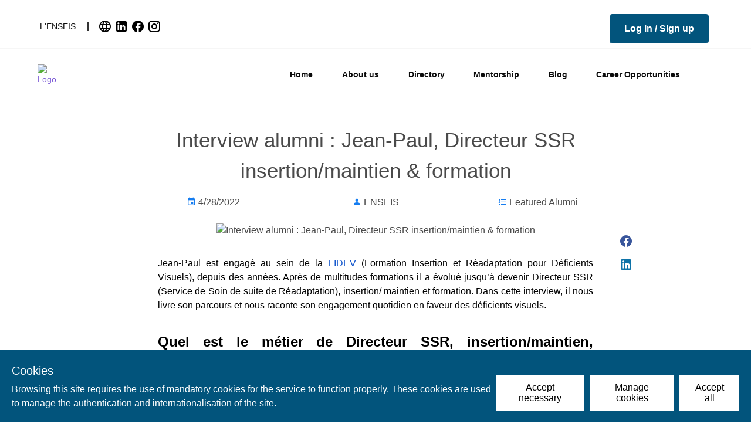

--- FILE ---
content_type: text/html; charset=utf-8
request_url: https://enseis.datalumni.com/en/blog/interview-alumni-jean-paul-directeur-ssr-insertionmaintien-formation
body_size: 110977
content:
<!doctype html>
<html data-n-head-ssr>
  <head >
    <meta data-n-head="ssr" charset="utf-8"><meta data-n-head="ssr" name="viewport" content="width=device-width, initial-scale=1"><meta data-n-head="ssr" name="theme-color" content="#ffffff"><meta data-n-head="ssr" data-hid="og:type" property="og:type" content="website"><meta data-n-head="ssr" data-hid="description" name="description" content="Jean-Paul est engagé au sein de la FIDEV (Formation Insertion et Réadaptation pour Déficients Visuels), depuis des années. Après de multitudes formations ..."><meta data-n-head="ssr" data-hid="og:description" name="og:description" content="Jean-Paul est engagé au sein de la FIDEV (Formation Insertion et Réadaptation pour Déficients Visuels), depuis des années. Après de multitudes formations ..."><meta data-n-head="ssr" data-hid="title" name="title" content="Interview alumni : Jean-Paul, Directeur SSR insertion/maintien &amp; formation"><meta data-n-head="ssr" data-hid="og:title" property="og:title" content="Interview alumni : Jean-Paul, Directeur SSR insertion/maintien &amp; formation"><meta data-n-head="ssr" data-hid="og:image" property="og:image" content="https://media.datalumni.com/uploads/article/402f9d36-529c-41b5-9dfe-f2e086d5f1d0.png"><meta data-n-head="ssr" data-hid="robots" name="robots" content="index,nofollow"><title>Interview alumni : Jean-Paul, Directeur SSR insertion/maintien &amp; formation - L&#x27;ENSEIS - Alumni network platform tailored by Datalumni</title><link data-n-head="ssr" rel="icon" type="image/png" sizes="16x16" href="/favicon-16x16.png"><link data-n-head="ssr" rel="icon" type="image/png" sizes="32x32" href="/favicon-32x32.png"><link data-n-head="ssr" rel="manifest" href="/manifest.webmanifest"><link data-n-head="ssr" rel="stylesheet" href="https://unpkg.com/maplibre-gl@3.3.1/dist/maplibre-gl.css"><link data-n-head="ssr" type="text/css" href="https://cdn.jsdelivr.net/npm/@mdi/font@5.8.55/css/materialdesignicons.min.css" rel="preload" as="style" onload="this.rel=&#x27;stylesheet&#x27;"><script data-n-head="ssr" src="/cb.js"></script><script data-n-head="ssr" src="https://maps.googleapis.com/maps/api/js?key=AIzaSyD5qe1RaU82ZlImsB6Ki7A3mt4glJ1gy9I&amp;libraries=places&amp;callback=initMap" async></script><script data-n-head="ssr" src="https://unpkg.com/maplibre-gl@3.3.1/dist/maplibre-gl.js" defer></script><link rel="preload" href="/_nuxt/32fcb9c.js" as="script"><link rel="preload" href="/_nuxt/3d57add.js" as="script"><link rel="preload" href="/_nuxt/72566a7.js" as="script"><link rel="preload" href="/_nuxt/97b522d.js" as="script"><link rel="preload" href="/_nuxt/e957b79.js" as="script"><style data-vue-ssr-id="556f43f6:0 c46114bc:0 61ebe5b0:0 bd40a486:0 1d456533:0 1a07d2e0:0 43ae0cb0:0 0f0c29ed:0">@charset "UTF-8";
/*! Buefy v0.9.29 | MIT License | github.com/buefy/buefy */@-webkit-keyframes fadeOut{0%{opacity:1}to{opacity:0}}@-webkit-keyframes fadeOutDown{0%{opacity:1}to{opacity:0;-webkit-transform:translate3d(0,100%,0);transform:translate3d(0,100%,0)}}@-webkit-keyframes fadeOutUp{0%{opacity:1}to{opacity:0;-webkit-transform:translate3d(0,-100%,0);transform:translate3d(0,-100%,0)}}@-webkit-keyframes fadeIn{0%{opacity:0}to{opacity:1}}@-webkit-keyframes fadeInDown{0%{opacity:0;-webkit-transform:translate3d(0,-100%,0);transform:translate3d(0,-100%,0)}to{opacity:1;-webkit-transform:none;transform:none}}@-webkit-keyframes fadeInUp{0%{opacity:0;-webkit-transform:translate3d(0,100%,0);transform:translate3d(0,100%,0)}to{opacity:1;-webkit-transform:none;transform:none}}
/*! bulma.io v0.9.4 | MIT License | github.com/jgthms/bulma */.button,.file-cta,.file-name,.input,.pagination-ellipsis,.pagination-link,.pagination-next,.pagination-previous,.select select,.taginput .taginput-container.is-focusable,.textarea{-moz-appearance:none;-webkit-appearance:none;-webkit-box-align:center;-ms-flex-align:center;align-items:center;border:1px solid transparent;border-radius:4px;-webkit-box-shadow:none;box-shadow:none;display:-webkit-inline-box;display:-ms-inline-flexbox;display:inline-flex;font-size:1rem;height:2.5em;-webkit-box-pack:start;-ms-flex-pack:start;justify-content:flex-start;line-height:1.5;padding:calc(.5em - 1px) calc(.75em - 1px);position:relative;vertical-align:top}.button:active,.button:focus,.file-cta:active,.file-cta:focus,.file-name:active,.file-name:focus,.input:active,.input:focus,.is-active.button,.is-active.file-cta,.is-active.file-name,.is-active.input,.is-active.pagination-ellipsis,.is-active.pagination-link,.is-active.pagination-next,.is-active.pagination-previous,.is-active.textarea,.is-focused.button,.is-focused.file-cta,.is-focused.file-name,.is-focused.input,.is-focused.pagination-ellipsis,.is-focused.pagination-link,.is-focused.pagination-next,.is-focused.pagination-previous,.is-focused.textarea,.pagination-ellipsis:active,.pagination-ellipsis:focus,.pagination-link:active,.pagination-link:focus,.pagination-next:active,.pagination-next:focus,.pagination-previous:active,.pagination-previous:focus,.select select.is-active,.select select.is-focused,.select select:active,.select select:focus,.taginput .is-active.taginput-container.is-focusable,.taginput .is-focused.taginput-container.is-focusable,.taginput .taginput-container.is-focusable:active,.taginput .taginput-container.is-focusable:focus,.textarea:active,.textarea:focus{outline:none}.select fieldset[disabled] select,.select select[disabled],.taginput [disabled].taginput-container.is-focusable,.taginput fieldset[disabled] .taginput-container.is-focusable,[disabled].button,[disabled].file-cta,[disabled].file-name,[disabled].input,[disabled].pagination-ellipsis,[disabled].pagination-link,[disabled].pagination-next,[disabled].pagination-previous,[disabled].textarea,fieldset[disabled] .button,fieldset[disabled] .file-cta,fieldset[disabled] .file-name,fieldset[disabled] .input,fieldset[disabled] .pagination-ellipsis,fieldset[disabled] .pagination-link,fieldset[disabled] .pagination-next,fieldset[disabled] .pagination-previous,fieldset[disabled] .select select,fieldset[disabled] .taginput .taginput-container.is-focusable,fieldset[disabled] .textarea{cursor:not-allowed}.b-checkbox.checkbox,.b-radio.radio,.breadcrumb,.button,.carousel,.carousel-list,.file,.is-unselectable,.pagination-ellipsis,.pagination-link,.pagination-next,.pagination-previous,.switch,.tabs{-webkit-touch-callout:none;-webkit-user-select:none;-moz-user-select:none;-ms-user-select:none;user-select:none}.navbar-link:not(.is-arrowless):after,.select:not(.is-multiple):not(.is-loading):after{border:3px solid transparent;border-radius:2px;border-right:0;border-top:0;content:" ";display:block;height:.625em;margin-top:-.4375em;pointer-events:none;position:absolute;top:50%;-webkit-transform:rotate(-45deg);transform:rotate(-45deg);-webkit-transform-origin:center;transform-origin:center;width:.625em}.block:not(:last-child),.box:not(:last-child),.breadcrumb:not(:last-child),.content:not(:last-child),.level:not(:last-child),.message:not(:last-child),.notification:not(:last-child),.pagination:not(:last-child),.progress-wrapper.is-not-native:not(:last-child),.progress:not(:last-child),.subtitle:not(:last-child),.table-container:not(:last-child),.table:not(:last-child),.tabs:not(:last-child),.title:not(:last-child){margin-bottom:1.5rem}.delete,.modal-close{-webkit-touch-callout:none;-moz-appearance:none;-webkit-appearance:none;background-color:hsla(0,0%,4%,.2);border:none;border-radius:9999px;cursor:pointer;display:inline-block;pointer-events:auto;-webkit-user-select:none;-moz-user-select:none;-ms-user-select:none;user-select:none;-webkit-box-flex:0;-ms-flex-positive:0;flex-grow:0;-ms-flex-negative:0;flex-shrink:0;font-size:0;height:20px;max-height:20px;max-width:20px;min-height:20px;min-width:20px;outline:none;position:relative;vertical-align:top;width:20px}.delete:after,.delete:before,.modal-close:after,.modal-close:before{background-color:#fff;content:"";display:block;left:50%;position:absolute;top:50%;-webkit-transform:translateX(-50%) translateY(-50%) rotate(45deg);transform:translateX(-50%) translateY(-50%) rotate(45deg);-webkit-transform-origin:center center;transform-origin:center center}.delete:before,.modal-close:before{height:2px;width:50%}.delete:after,.modal-close:after{height:50%;width:2px}.delete:focus,.delete:hover,.modal-close:focus,.modal-close:hover{background-color:hsla(0,0%,4%,.3)}.delete:active,.modal-close:active{background-color:hsla(0,0%,4%,.4)}.is-small.delete,.is-small.modal-close{height:16px;max-height:16px;max-width:16px;min-height:16px;min-width:16px;width:16px}.is-medium.delete,.is-medium.modal-close{height:24px;max-height:24px;max-width:24px;min-height:24px;min-width:24px;width:24px}.is-large.delete,.is-large.modal-close{height:32px;max-height:32px;max-width:32px;min-height:32px;min-width:32px;width:32px}.button.is-loading:after,.control.is-loading:after,.loader,.select.is-loading:after{-webkit-animation:spinAround .5s linear infinite;animation:spinAround .5s linear infinite;border-color:transparent transparent #dbdbdb #dbdbdb;border-radius:9999px;border-style:solid;border-width:2px;content:"";display:block;height:1em;position:relative;width:1em}.b-image-wrapper>img.has-ratio,.b-image-wrapper>img.placeholder,.hero-video,.image.is-16by9 .has-ratio,.image.is-16by9 img,.image.is-1by1 .has-ratio,.image.is-1by1 img,.image.is-1by2 .has-ratio,.image.is-1by2 img,.image.is-1by3 .has-ratio,.image.is-1by3 img,.image.is-2by1 .has-ratio,.image.is-2by1 img,.image.is-2by3 .has-ratio,.image.is-2by3 img,.image.is-3by1 .has-ratio,.image.is-3by1 img,.image.is-3by2 .has-ratio,.image.is-3by2 img,.image.is-3by4 .has-ratio,.image.is-3by4 img,.image.is-3by5 .has-ratio,.image.is-3by5 img,.image.is-4by3 .has-ratio,.image.is-4by3 img,.image.is-4by5 .has-ratio,.image.is-4by5 img,.image.is-5by3 .has-ratio,.image.is-5by3 img,.image.is-5by4 .has-ratio,.image.is-5by4 img,.image.is-9by16 .has-ratio,.image.is-9by16 img,.image.is-square .has-ratio,.image.is-square img,.is-overlay,.modal,.modal-background{bottom:0;left:0;position:absolute;right:0;top:0}.navbar-burger{color:currentColor;font-family:inherit;font-size:1em}
/*! minireset.css v0.0.6 | MIT License | github.com/jgthms/minireset.css */.navbar-burger,blockquote,body,dd,dl,dt,fieldset,figure,h1,h2,h3,h4,h5,h6,hr,html,iframe,legend,li,ol,p,pre,textarea,ul{margin:0;padding:0}h1,h2,h3,h4,h5,h6{font-size:100%;font-weight:400}ul{list-style:none}button,input,select,textarea{margin:0}html{-webkit-box-sizing:border-box;box-sizing:border-box}*,:after,:before{-webkit-box-sizing:inherit;box-sizing:inherit}img,video{height:auto;max-width:100%}iframe{border:0}table{border-collapse:collapse;border-spacing:0}td,th{padding:0}td:not([align]),th:not([align]){text-align:inherit}html{background-color:#fff;font-size:16px;-moz-osx-font-smoothing:grayscale;-webkit-font-smoothing:antialiased;min-width:300px;overflow-x:hidden;overflow-y:scroll;text-rendering:optimizeLegibility;-webkit-text-size-adjust:100%;-moz-text-size-adjust:100%;-ms-text-size-adjust:100%;text-size-adjust:100%}article,aside,figure,footer,header,hgroup,section{display:block}body,button,input,optgroup,select,textarea{font-family:BlinkMacSystemFont,-apple-system,"Segoe UI","Roboto","Oxygen","Ubuntu","Cantarell","Fira Sans","Droid Sans","Helvetica Neue","Helvetica","Arial",sans-serif}code,pre{-moz-osx-font-smoothing:auto;-webkit-font-smoothing:auto;font-family:monospace}body{color:#4a4a4a;font-size:1em;font-weight:400;line-height:1.5}a{color:#7957d5;cursor:pointer;-webkit-text-decoration:none;text-decoration:none}a strong{color:currentColor}a:hover{color:#363636}code{color:#da1039;font-size:.875em;font-weight:400;padding:.25em .5em}code,hr{background-color:#f5f5f5}hr{border:none;display:block;height:2px;margin:1.5rem 0}img{height:auto;max-width:100%}input[type=checkbox],input[type=radio]{vertical-align:baseline}small{font-size:.875em}span{font-style:inherit;font-weight:inherit}strong{color:#363636;font-weight:700}fieldset{border:none}pre{-webkit-overflow-scrolling:touch;background-color:#f5f5f5;color:#4a4a4a;font-size:.875em;overflow-x:auto;padding:1.25rem 1.5rem;white-space:pre;word-wrap:normal}pre code{background-color:transparent;color:currentColor;font-size:1em;padding:0}table td,table th{vertical-align:top}table td:not([align]),table th:not([align]){text-align:inherit}table th{color:#363636}@-webkit-keyframes spinAround{0%{-webkit-transform:rotate(0deg);transform:rotate(0deg)}to{-webkit-transform:rotate(359deg);transform:rotate(359deg)}}@keyframes spinAround{0%{-webkit-transform:rotate(0deg);transform:rotate(0deg)}to{-webkit-transform:rotate(359deg);transform:rotate(359deg)}}.box{background-color:#fff;border-radius:6px;-webkit-box-shadow:0 .5em 1em -.125em hsla(0,0%,4%,.1),0 0 0 1px hsla(0,0%,4%,.02);box-shadow:0 .5em 1em -.125em hsla(0,0%,4%,.1),0 0 0 1px hsla(0,0%,4%,.02);color:#4a4a4a;display:block;padding:1.25rem}a.box:focus,a.box:hover{-webkit-box-shadow:0 .5em 1em -.125em hsla(0,0%,4%,.1),0 0 0 1px #7957d5;box-shadow:0 .5em 1em -.125em hsla(0,0%,4%,.1),0 0 0 1px #7957d5}a.box:active{-webkit-box-shadow:inset 0 1px 2px hsla(0,0%,4%,.2),0 0 0 1px #7957d5;box-shadow:inset 0 1px 2px hsla(0,0%,4%,.2),0 0 0 1px #7957d5}.button{background-color:#fff;border-color:#dbdbdb;border-width:1px;color:#363636;cursor:pointer;-webkit-box-pack:center;-ms-flex-pack:center;justify-content:center;padding:calc(.5em - 1px) 1em;text-align:center;white-space:nowrap}.button strong{color:inherit}.button .icon,.button .icon.is-large,.button .icon.is-medium,.button .icon.is-small{height:1.5em;width:1.5em}.button .icon:first-child:not(:last-child){margin-left:calc(-.5em - 1px);margin-right:.25em}.button .icon:last-child:not(:first-child){margin-left:.25em;margin-right:calc(-.5em - 1px)}.button .icon:first-child:last-child{margin-left:calc(-.5em - 1px);margin-right:calc(-.5em - 1px)}.button.is-hovered,.button:hover{border-color:#b5b5b5;color:#363636}.button.is-focused,.button:focus{border-color:#7957d5;color:#363636}.button.is-focused:not(:active),.button:focus:not(:active){-webkit-box-shadow:0 0 0 .125em rgba(121,87,213,.25);box-shadow:0 0 0 .125em rgba(121,87,213,.25)}.button.is-active,.button:active{border-color:#4a4a4a;color:#363636}.button.is-text{background-color:transparent;border-color:transparent;color:#4a4a4a;-webkit-text-decoration:underline;text-decoration:underline}.button.is-text.is-focused,.button.is-text.is-hovered,.button.is-text:focus,.button.is-text:hover{background-color:#f5f5f5;color:#363636}.button.is-text.is-active,.button.is-text:active{background-color:#e8e8e8;color:#363636}.button.is-text[disabled],fieldset[disabled] .button.is-text{background-color:transparent;border-color:transparent;-webkit-box-shadow:none;box-shadow:none}.button.is-ghost{background:none;border-color:transparent;color:#7957d5;-webkit-text-decoration:none;text-decoration:none}.button.is-ghost.is-hovered,.button.is-ghost:hover{color:#7957d5;-webkit-text-decoration:underline;text-decoration:underline}.button.is-white{background-color:#fff;border-color:transparent;color:#0a0a0a}.button.is-white.is-hovered,.button.is-white:hover{background-color:#f9f9f9;border-color:transparent;color:#0a0a0a}.button.is-white.is-focused,.button.is-white:focus{border-color:transparent;color:#0a0a0a}.button.is-white.is-focused:not(:active),.button.is-white:focus:not(:active){-webkit-box-shadow:0 0 0 .125em hsla(0,0%,100%,.25);box-shadow:0 0 0 .125em hsla(0,0%,100%,.25)}.button.is-white.is-active,.button.is-white:active{background-color:#f2f2f2;border-color:transparent;color:#0a0a0a}.button.is-white[disabled],fieldset[disabled] .button.is-white{background-color:#fff;border-color:#fff;-webkit-box-shadow:none;box-shadow:none}.button.is-white.is-inverted{background-color:#0a0a0a;color:#fff}.button.is-white.is-inverted.is-hovered,.button.is-white.is-inverted:hover{background-color:#000}.button.is-white.is-inverted[disabled],fieldset[disabled] .button.is-white.is-inverted{background-color:#0a0a0a;border-color:transparent;-webkit-box-shadow:none;box-shadow:none;color:#fff}.button.is-white.is-loading:after{border-color:transparent transparent #0a0a0a #0a0a0a!important}.button.is-white.is-outlined{background-color:transparent;border-color:#fff;color:#fff}.button.is-white.is-outlined.is-focused,.button.is-white.is-outlined.is-hovered,.button.is-white.is-outlined:focus,.button.is-white.is-outlined:hover{background-color:#fff;border-color:#fff;color:#0a0a0a}.button.is-white.is-outlined.is-loading:after{border-color:transparent transparent #fff #fff!important}.button.is-white.is-outlined.is-loading.is-focused:after,.button.is-white.is-outlined.is-loading.is-hovered:after,.button.is-white.is-outlined.is-loading:focus:after,.button.is-white.is-outlined.is-loading:hover:after{border-color:transparent transparent #0a0a0a #0a0a0a!important}.button.is-white.is-outlined[disabled],fieldset[disabled] .button.is-white.is-outlined{background-color:transparent;border-color:#fff;-webkit-box-shadow:none;box-shadow:none;color:#fff}.button.is-white.is-inverted.is-outlined{background-color:transparent;border-color:#0a0a0a;color:#0a0a0a}.button.is-white.is-inverted.is-outlined.is-focused,.button.is-white.is-inverted.is-outlined.is-hovered,.button.is-white.is-inverted.is-outlined:focus,.button.is-white.is-inverted.is-outlined:hover{background-color:#0a0a0a;color:#fff}.button.is-white.is-inverted.is-outlined.is-loading.is-focused:after,.button.is-white.is-inverted.is-outlined.is-loading.is-hovered:after,.button.is-white.is-inverted.is-outlined.is-loading:focus:after,.button.is-white.is-inverted.is-outlined.is-loading:hover:after{border-color:transparent transparent #fff #fff!important}.button.is-white.is-inverted.is-outlined[disabled],fieldset[disabled] .button.is-white.is-inverted.is-outlined{background-color:transparent;border-color:#0a0a0a;-webkit-box-shadow:none;box-shadow:none;color:#0a0a0a}.button.is-black{background-color:#0a0a0a;border-color:transparent;color:#fff}.button.is-black.is-hovered,.button.is-black:hover{background-color:#040404;border-color:transparent;color:#fff}.button.is-black.is-focused,.button.is-black:focus{border-color:transparent;color:#fff}.button.is-black.is-focused:not(:active),.button.is-black:focus:not(:active){-webkit-box-shadow:0 0 0 .125em hsla(0,0%,4%,.25);box-shadow:0 0 0 .125em hsla(0,0%,4%,.25)}.button.is-black.is-active,.button.is-black:active{background-color:#000;border-color:transparent;color:#fff}.button.is-black[disabled],fieldset[disabled] .button.is-black{background-color:#0a0a0a;border-color:#0a0a0a;-webkit-box-shadow:none;box-shadow:none}.button.is-black.is-inverted{background-color:#fff;color:#0a0a0a}.button.is-black.is-inverted.is-hovered,.button.is-black.is-inverted:hover{background-color:#f2f2f2}.button.is-black.is-inverted[disabled],fieldset[disabled] .button.is-black.is-inverted{background-color:#fff;border-color:transparent;-webkit-box-shadow:none;box-shadow:none;color:#0a0a0a}.button.is-black.is-loading:after{border-color:transparent transparent #fff #fff!important}.button.is-black.is-outlined{background-color:transparent;border-color:#0a0a0a;color:#0a0a0a}.button.is-black.is-outlined.is-focused,.button.is-black.is-outlined.is-hovered,.button.is-black.is-outlined:focus,.button.is-black.is-outlined:hover{background-color:#0a0a0a;border-color:#0a0a0a;color:#fff}.button.is-black.is-outlined.is-loading:after{border-color:transparent transparent #0a0a0a #0a0a0a!important}.button.is-black.is-outlined.is-loading.is-focused:after,.button.is-black.is-outlined.is-loading.is-hovered:after,.button.is-black.is-outlined.is-loading:focus:after,.button.is-black.is-outlined.is-loading:hover:after{border-color:transparent transparent #fff #fff!important}.button.is-black.is-outlined[disabled],fieldset[disabled] .button.is-black.is-outlined{background-color:transparent;border-color:#0a0a0a;-webkit-box-shadow:none;box-shadow:none;color:#0a0a0a}.button.is-black.is-inverted.is-outlined{background-color:transparent;border-color:#fff;color:#fff}.button.is-black.is-inverted.is-outlined.is-focused,.button.is-black.is-inverted.is-outlined.is-hovered,.button.is-black.is-inverted.is-outlined:focus,.button.is-black.is-inverted.is-outlined:hover{background-color:#fff;color:#0a0a0a}.button.is-black.is-inverted.is-outlined.is-loading.is-focused:after,.button.is-black.is-inverted.is-outlined.is-loading.is-hovered:after,.button.is-black.is-inverted.is-outlined.is-loading:focus:after,.button.is-black.is-inverted.is-outlined.is-loading:hover:after{border-color:transparent transparent #0a0a0a #0a0a0a!important}.button.is-black.is-inverted.is-outlined[disabled],fieldset[disabled] .button.is-black.is-inverted.is-outlined{background-color:transparent;border-color:#fff;-webkit-box-shadow:none;box-shadow:none;color:#fff}.button.is-light{background-color:#f5f5f5;border-color:transparent;color:rgba(0,0,0,.7)}.button.is-light.is-hovered,.button.is-light:hover{background-color:#eee;border-color:transparent;color:rgba(0,0,0,.7)}.button.is-light.is-focused,.button.is-light:focus{border-color:transparent;color:rgba(0,0,0,.7)}.button.is-light.is-focused:not(:active),.button.is-light:focus:not(:active){-webkit-box-shadow:0 0 0 .125em hsla(0,0%,96%,.25);box-shadow:0 0 0 .125em hsla(0,0%,96%,.25)}.button.is-light.is-active,.button.is-light:active{background-color:#e8e8e8;border-color:transparent;color:rgba(0,0,0,.7)}.button.is-light[disabled],fieldset[disabled] .button.is-light{background-color:#f5f5f5;border-color:#f5f5f5;-webkit-box-shadow:none;box-shadow:none}.button.is-light.is-inverted{color:#f5f5f5}.button.is-light.is-inverted,.button.is-light.is-inverted.is-hovered,.button.is-light.is-inverted:hover{background-color:rgba(0,0,0,.7)}.button.is-light.is-inverted[disabled],fieldset[disabled] .button.is-light.is-inverted{background-color:rgba(0,0,0,.7);border-color:transparent;-webkit-box-shadow:none;box-shadow:none;color:#f5f5f5}.button.is-light.is-loading:after{border-color:transparent transparent rgba(0,0,0,.7) rgba(0,0,0,.7)!important}.button.is-light.is-outlined{background-color:transparent;border-color:#f5f5f5;color:#f5f5f5}.button.is-light.is-outlined.is-focused,.button.is-light.is-outlined.is-hovered,.button.is-light.is-outlined:focus,.button.is-light.is-outlined:hover{background-color:#f5f5f5;border-color:#f5f5f5;color:rgba(0,0,0,.7)}.button.is-light.is-outlined.is-loading:after{border-color:transparent transparent #f5f5f5 #f5f5f5!important}.button.is-light.is-outlined.is-loading.is-focused:after,.button.is-light.is-outlined.is-loading.is-hovered:after,.button.is-light.is-outlined.is-loading:focus:after,.button.is-light.is-outlined.is-loading:hover:after{border-color:transparent transparent rgba(0,0,0,.7) rgba(0,0,0,.7)!important}.button.is-light.is-outlined[disabled],fieldset[disabled] .button.is-light.is-outlined{background-color:transparent;border-color:#f5f5f5;-webkit-box-shadow:none;box-shadow:none;color:#f5f5f5}.button.is-light.is-inverted.is-outlined{background-color:transparent;border-color:rgba(0,0,0,.7);color:rgba(0,0,0,.7)}.button.is-light.is-inverted.is-outlined.is-focused,.button.is-light.is-inverted.is-outlined.is-hovered,.button.is-light.is-inverted.is-outlined:focus,.button.is-light.is-inverted.is-outlined:hover{background-color:rgba(0,0,0,.7);color:#f5f5f5}.button.is-light.is-inverted.is-outlined.is-loading.is-focused:after,.button.is-light.is-inverted.is-outlined.is-loading.is-hovered:after,.button.is-light.is-inverted.is-outlined.is-loading:focus:after,.button.is-light.is-inverted.is-outlined.is-loading:hover:after{border-color:transparent transparent #f5f5f5 #f5f5f5!important}.button.is-light.is-inverted.is-outlined[disabled],fieldset[disabled] .button.is-light.is-inverted.is-outlined{background-color:transparent;border-color:rgba(0,0,0,.7);-webkit-box-shadow:none;box-shadow:none;color:rgba(0,0,0,.7)}.button.is-dark{background-color:#363636;border-color:transparent;color:#fff}.button.is-dark.is-hovered,.button.is-dark:hover{background-color:#2f2f2f;border-color:transparent;color:#fff}.button.is-dark.is-focused,.button.is-dark:focus{border-color:transparent;color:#fff}.button.is-dark.is-focused:not(:active),.button.is-dark:focus:not(:active){-webkit-box-shadow:0 0 0 .125em rgba(54,54,54,.25);box-shadow:0 0 0 .125em rgba(54,54,54,.25)}.button.is-dark.is-active,.button.is-dark:active{background-color:#292929;border-color:transparent;color:#fff}.button.is-dark[disabled],fieldset[disabled] .button.is-dark{background-color:#363636;border-color:#363636;-webkit-box-shadow:none;box-shadow:none}.button.is-dark.is-inverted{background-color:#fff;color:#363636}.button.is-dark.is-inverted.is-hovered,.button.is-dark.is-inverted:hover{background-color:#f2f2f2}.button.is-dark.is-inverted[disabled],fieldset[disabled] .button.is-dark.is-inverted{background-color:#fff;border-color:transparent;-webkit-box-shadow:none;box-shadow:none;color:#363636}.button.is-dark.is-loading:after{border-color:transparent transparent #fff #fff!important}.button.is-dark.is-outlined{background-color:transparent;border-color:#363636;color:#363636}.button.is-dark.is-outlined.is-focused,.button.is-dark.is-outlined.is-hovered,.button.is-dark.is-outlined:focus,.button.is-dark.is-outlined:hover{background-color:#363636;border-color:#363636;color:#fff}.button.is-dark.is-outlined.is-loading:after{border-color:transparent transparent #363636 #363636!important}.button.is-dark.is-outlined.is-loading.is-focused:after,.button.is-dark.is-outlined.is-loading.is-hovered:after,.button.is-dark.is-outlined.is-loading:focus:after,.button.is-dark.is-outlined.is-loading:hover:after{border-color:transparent transparent #fff #fff!important}.button.is-dark.is-outlined[disabled],fieldset[disabled] .button.is-dark.is-outlined{background-color:transparent;border-color:#363636;-webkit-box-shadow:none;box-shadow:none;color:#363636}.button.is-dark.is-inverted.is-outlined{background-color:transparent;border-color:#fff;color:#fff}.button.is-dark.is-inverted.is-outlined.is-focused,.button.is-dark.is-inverted.is-outlined.is-hovered,.button.is-dark.is-inverted.is-outlined:focus,.button.is-dark.is-inverted.is-outlined:hover{background-color:#fff;color:#363636}.button.is-dark.is-inverted.is-outlined.is-loading.is-focused:after,.button.is-dark.is-inverted.is-outlined.is-loading.is-hovered:after,.button.is-dark.is-inverted.is-outlined.is-loading:focus:after,.button.is-dark.is-inverted.is-outlined.is-loading:hover:after{border-color:transparent transparent #363636 #363636!important}.button.is-dark.is-inverted.is-outlined[disabled],fieldset[disabled] .button.is-dark.is-inverted.is-outlined{background-color:transparent;border-color:#fff;-webkit-box-shadow:none;box-shadow:none;color:#fff}.button.is-primary{background-color:#7957d5;border-color:transparent;color:#fff}.button.is-primary.is-hovered,.button.is-primary:hover{background-color:#714dd2;border-color:transparent;color:#fff}.button.is-primary.is-focused,.button.is-primary:focus{border-color:transparent;color:#fff}.button.is-primary.is-focused:not(:active),.button.is-primary:focus:not(:active){-webkit-box-shadow:0 0 0 .125em rgba(121,87,213,.25);box-shadow:0 0 0 .125em rgba(121,87,213,.25)}.button.is-primary.is-active,.button.is-primary:active{background-color:#6943d0;border-color:transparent;color:#fff}.button.is-primary[disabled],fieldset[disabled] .button.is-primary{background-color:#7957d5;border-color:#7957d5;-webkit-box-shadow:none;box-shadow:none}.button.is-primary.is-inverted{background-color:#fff;color:#7957d5}.button.is-primary.is-inverted.is-hovered,.button.is-primary.is-inverted:hover{background-color:#f2f2f2}.button.is-primary.is-inverted[disabled],fieldset[disabled] .button.is-primary.is-inverted{background-color:#fff;border-color:transparent;-webkit-box-shadow:none;box-shadow:none;color:#7957d5}.button.is-primary.is-loading:after{border-color:transparent transparent #fff #fff!important}.button.is-primary.is-outlined{background-color:transparent;border-color:#7957d5;color:#7957d5}.button.is-primary.is-outlined.is-focused,.button.is-primary.is-outlined.is-hovered,.button.is-primary.is-outlined:focus,.button.is-primary.is-outlined:hover{background-color:#7957d5;border-color:#7957d5;color:#fff}.button.is-primary.is-outlined.is-loading:after{border-color:transparent transparent #7957d5 #7957d5!important}.button.is-primary.is-outlined.is-loading.is-focused:after,.button.is-primary.is-outlined.is-loading.is-hovered:after,.button.is-primary.is-outlined.is-loading:focus:after,.button.is-primary.is-outlined.is-loading:hover:after{border-color:transparent transparent #fff #fff!important}.button.is-primary.is-outlined[disabled],fieldset[disabled] .button.is-primary.is-outlined{background-color:transparent;border-color:#7957d5;-webkit-box-shadow:none;box-shadow:none;color:#7957d5}.button.is-primary.is-inverted.is-outlined{background-color:transparent;border-color:#fff;color:#fff}.button.is-primary.is-inverted.is-outlined.is-focused,.button.is-primary.is-inverted.is-outlined.is-hovered,.button.is-primary.is-inverted.is-outlined:focus,.button.is-primary.is-inverted.is-outlined:hover{background-color:#fff;color:#7957d5}.button.is-primary.is-inverted.is-outlined.is-loading.is-focused:after,.button.is-primary.is-inverted.is-outlined.is-loading.is-hovered:after,.button.is-primary.is-inverted.is-outlined.is-loading:focus:after,.button.is-primary.is-inverted.is-outlined.is-loading:hover:after{border-color:transparent transparent #7957d5 #7957d5!important}.button.is-primary.is-inverted.is-outlined[disabled],fieldset[disabled] .button.is-primary.is-inverted.is-outlined{background-color:transparent;border-color:#fff;-webkit-box-shadow:none;box-shadow:none;color:#fff}.button.is-primary.is-light{background-color:#f2effb;color:#552fbc}.button.is-primary.is-light.is-hovered,.button.is-primary.is-light:hover{background-color:#eae4f8;border-color:transparent;color:#552fbc}.button.is-primary.is-light.is-active,.button.is-primary.is-light:active{background-color:#e2daf6;border-color:transparent;color:#552fbc}.button.is-link{background-color:#7957d5;border-color:transparent;color:#fff}.button.is-link.is-hovered,.button.is-link:hover{background-color:#714dd2;border-color:transparent;color:#fff}.button.is-link.is-focused,.button.is-link:focus{border-color:transparent;color:#fff}.button.is-link.is-focused:not(:active),.button.is-link:focus:not(:active){-webkit-box-shadow:0 0 0 .125em rgba(121,87,213,.25);box-shadow:0 0 0 .125em rgba(121,87,213,.25)}.button.is-link.is-active,.button.is-link:active{background-color:#6943d0;border-color:transparent;color:#fff}.button.is-link[disabled],fieldset[disabled] .button.is-link{background-color:#7957d5;border-color:#7957d5;-webkit-box-shadow:none;box-shadow:none}.button.is-link.is-inverted{background-color:#fff;color:#7957d5}.button.is-link.is-inverted.is-hovered,.button.is-link.is-inverted:hover{background-color:#f2f2f2}.button.is-link.is-inverted[disabled],fieldset[disabled] .button.is-link.is-inverted{background-color:#fff;border-color:transparent;-webkit-box-shadow:none;box-shadow:none;color:#7957d5}.button.is-link.is-loading:after{border-color:transparent transparent #fff #fff!important}.button.is-link.is-outlined{background-color:transparent;border-color:#7957d5;color:#7957d5}.button.is-link.is-outlined.is-focused,.button.is-link.is-outlined.is-hovered,.button.is-link.is-outlined:focus,.button.is-link.is-outlined:hover{background-color:#7957d5;border-color:#7957d5;color:#fff}.button.is-link.is-outlined.is-loading:after{border-color:transparent transparent #7957d5 #7957d5!important}.button.is-link.is-outlined.is-loading.is-focused:after,.button.is-link.is-outlined.is-loading.is-hovered:after,.button.is-link.is-outlined.is-loading:focus:after,.button.is-link.is-outlined.is-loading:hover:after{border-color:transparent transparent #fff #fff!important}.button.is-link.is-outlined[disabled],fieldset[disabled] .button.is-link.is-outlined{background-color:transparent;border-color:#7957d5;-webkit-box-shadow:none;box-shadow:none;color:#7957d5}.button.is-link.is-inverted.is-outlined{background-color:transparent;border-color:#fff;color:#fff}.button.is-link.is-inverted.is-outlined.is-focused,.button.is-link.is-inverted.is-outlined.is-hovered,.button.is-link.is-inverted.is-outlined:focus,.button.is-link.is-inverted.is-outlined:hover{background-color:#fff;color:#7957d5}.button.is-link.is-inverted.is-outlined.is-loading.is-focused:after,.button.is-link.is-inverted.is-outlined.is-loading.is-hovered:after,.button.is-link.is-inverted.is-outlined.is-loading:focus:after,.button.is-link.is-inverted.is-outlined.is-loading:hover:after{border-color:transparent transparent #7957d5 #7957d5!important}.button.is-link.is-inverted.is-outlined[disabled],fieldset[disabled] .button.is-link.is-inverted.is-outlined{background-color:transparent;border-color:#fff;-webkit-box-shadow:none;box-shadow:none;color:#fff}.button.is-link.is-light{background-color:#f2effb;color:#552fbc}.button.is-link.is-light.is-hovered,.button.is-link.is-light:hover{background-color:#eae4f8;border-color:transparent;color:#552fbc}.button.is-link.is-light.is-active,.button.is-link.is-light:active{background-color:#e2daf6;border-color:transparent;color:#552fbc}.button.is-info{background-color:#167df0;border-color:transparent;color:#fff}.button.is-info.is-hovered,.button.is-info:hover{background-color:#0f77ea;border-color:transparent;color:#fff}.button.is-info.is-focused,.button.is-info:focus{border-color:transparent;color:#fff}.button.is-info.is-focused:not(:active),.button.is-info:focus:not(:active){-webkit-box-shadow:0 0 0 .125em rgba(22,125,240,.25);box-shadow:0 0 0 .125em rgba(22,125,240,.25)}.button.is-info.is-active,.button.is-info:active{background-color:#0e71de;border-color:transparent;color:#fff}.button.is-info[disabled],fieldset[disabled] .button.is-info{background-color:#167df0;border-color:#167df0;-webkit-box-shadow:none;box-shadow:none}.button.is-info.is-inverted{background-color:#fff;color:#167df0}.button.is-info.is-inverted.is-hovered,.button.is-info.is-inverted:hover{background-color:#f2f2f2}.button.is-info.is-inverted[disabled],fieldset[disabled] .button.is-info.is-inverted{background-color:#fff;border-color:transparent;-webkit-box-shadow:none;box-shadow:none;color:#167df0}.button.is-info.is-loading:after{border-color:transparent transparent #fff #fff!important}.button.is-info.is-outlined{background-color:transparent;border-color:#167df0;color:#167df0}.button.is-info.is-outlined.is-focused,.button.is-info.is-outlined.is-hovered,.button.is-info.is-outlined:focus,.button.is-info.is-outlined:hover{background-color:#167df0;border-color:#167df0;color:#fff}.button.is-info.is-outlined.is-loading:after{border-color:transparent transparent #167df0 #167df0!important}.button.is-info.is-outlined.is-loading.is-focused:after,.button.is-info.is-outlined.is-loading.is-hovered:after,.button.is-info.is-outlined.is-loading:focus:after,.button.is-info.is-outlined.is-loading:hover:after{border-color:transparent transparent #fff #fff!important}.button.is-info.is-outlined[disabled],fieldset[disabled] .button.is-info.is-outlined{background-color:transparent;border-color:#167df0;-webkit-box-shadow:none;box-shadow:none;color:#167df0}.button.is-info.is-inverted.is-outlined{background-color:transparent;border-color:#fff;color:#fff}.button.is-info.is-inverted.is-outlined.is-focused,.button.is-info.is-inverted.is-outlined.is-hovered,.button.is-info.is-inverted.is-outlined:focus,.button.is-info.is-inverted.is-outlined:hover{background-color:#fff;color:#167df0}.button.is-info.is-inverted.is-outlined.is-loading.is-focused:after,.button.is-info.is-inverted.is-outlined.is-loading.is-hovered:after,.button.is-info.is-inverted.is-outlined.is-loading:focus:after,.button.is-info.is-inverted.is-outlined.is-loading:hover:after{border-color:transparent transparent #167df0 #167df0!important}.button.is-info.is-inverted.is-outlined[disabled],fieldset[disabled] .button.is-info.is-inverted.is-outlined{background-color:transparent;border-color:#fff;-webkit-box-shadow:none;box-shadow:none;color:#fff}.button.is-info.is-light{background-color:#ecf4fe;color:#0d68ce}.button.is-info.is-light.is-hovered,.button.is-info.is-light:hover{background-color:#e0eefd;border-color:transparent;color:#0d68ce}.button.is-info.is-light.is-active,.button.is-info.is-light:active{background-color:#d4e7fc;border-color:transparent;color:#0d68ce}.button.is-success{background-color:#48c78e;border-color:transparent;color:#fff}.button.is-success.is-hovered,.button.is-success:hover{background-color:#3ec487;border-color:transparent;color:#fff}.button.is-success.is-focused,.button.is-success:focus{border-color:transparent;color:#fff}.button.is-success.is-focused:not(:active),.button.is-success:focus:not(:active){-webkit-box-shadow:0 0 0 .125em rgba(72,199,142,.25);box-shadow:0 0 0 .125em rgba(72,199,142,.25)}.button.is-success.is-active,.button.is-success:active{background-color:#3abb81;border-color:transparent;color:#fff}.button.is-success[disabled],fieldset[disabled] .button.is-success{background-color:#48c78e;border-color:#48c78e;-webkit-box-shadow:none;box-shadow:none}.button.is-success.is-inverted{background-color:#fff;color:#48c78e}.button.is-success.is-inverted.is-hovered,.button.is-success.is-inverted:hover{background-color:#f2f2f2}.button.is-success.is-inverted[disabled],fieldset[disabled] .button.is-success.is-inverted{background-color:#fff;border-color:transparent;-webkit-box-shadow:none;box-shadow:none;color:#48c78e}.button.is-success.is-loading:after{border-color:transparent transparent #fff #fff!important}.button.is-success.is-outlined{background-color:transparent;border-color:#48c78e;color:#48c78e}.button.is-success.is-outlined.is-focused,.button.is-success.is-outlined.is-hovered,.button.is-success.is-outlined:focus,.button.is-success.is-outlined:hover{background-color:#48c78e;border-color:#48c78e;color:#fff}.button.is-success.is-outlined.is-loading:after{border-color:transparent transparent #48c78e #48c78e!important}.button.is-success.is-outlined.is-loading.is-focused:after,.button.is-success.is-outlined.is-loading.is-hovered:after,.button.is-success.is-outlined.is-loading:focus:after,.button.is-success.is-outlined.is-loading:hover:after{border-color:transparent transparent #fff #fff!important}.button.is-success.is-outlined[disabled],fieldset[disabled] .button.is-success.is-outlined{background-color:transparent;border-color:#48c78e;-webkit-box-shadow:none;box-shadow:none;color:#48c78e}.button.is-success.is-inverted.is-outlined{background-color:transparent;border-color:#fff;color:#fff}.button.is-success.is-inverted.is-outlined.is-focused,.button.is-success.is-inverted.is-outlined.is-hovered,.button.is-success.is-inverted.is-outlined:focus,.button.is-success.is-inverted.is-outlined:hover{background-color:#fff;color:#48c78e}.button.is-success.is-inverted.is-outlined.is-loading.is-focused:after,.button.is-success.is-inverted.is-outlined.is-loading.is-hovered:after,.button.is-success.is-inverted.is-outlined.is-loading:focus:after,.button.is-success.is-inverted.is-outlined.is-loading:hover:after{border-color:transparent transparent #48c78e #48c78e!important}.button.is-success.is-inverted.is-outlined[disabled],fieldset[disabled] .button.is-success.is-inverted.is-outlined{background-color:transparent;border-color:#fff;-webkit-box-shadow:none;box-shadow:none;color:#fff}.button.is-success.is-light{background-color:#effaf5;color:#257953}.button.is-success.is-light.is-hovered,.button.is-success.is-light:hover{background-color:#e6f7ef;border-color:transparent;color:#257953}.button.is-success.is-light.is-active,.button.is-success.is-light:active{background-color:#dcf4e9;border-color:transparent;color:#257953}.button.is-warning{background-color:#ffe08a;border-color:transparent;color:rgba(0,0,0,.7)}.button.is-warning.is-hovered,.button.is-warning:hover{background-color:#ffdc7d;border-color:transparent;color:rgba(0,0,0,.7)}.button.is-warning.is-focused,.button.is-warning:focus{border-color:transparent;color:rgba(0,0,0,.7)}.button.is-warning.is-focused:not(:active),.button.is-warning:focus:not(:active){-webkit-box-shadow:0 0 0 .125em rgba(255,224,138,.25);box-shadow:0 0 0 .125em rgba(255,224,138,.25)}.button.is-warning.is-active,.button.is-warning:active{background-color:#ffd970;border-color:transparent;color:rgba(0,0,0,.7)}.button.is-warning[disabled],fieldset[disabled] .button.is-warning{background-color:#ffe08a;border-color:#ffe08a;-webkit-box-shadow:none;box-shadow:none}.button.is-warning.is-inverted{color:#ffe08a}.button.is-warning.is-inverted,.button.is-warning.is-inverted.is-hovered,.button.is-warning.is-inverted:hover{background-color:rgba(0,0,0,.7)}.button.is-warning.is-inverted[disabled],fieldset[disabled] .button.is-warning.is-inverted{background-color:rgba(0,0,0,.7);border-color:transparent;-webkit-box-shadow:none;box-shadow:none;color:#ffe08a}.button.is-warning.is-loading:after{border-color:transparent transparent rgba(0,0,0,.7) rgba(0,0,0,.7)!important}.button.is-warning.is-outlined{background-color:transparent;border-color:#ffe08a;color:#ffe08a}.button.is-warning.is-outlined.is-focused,.button.is-warning.is-outlined.is-hovered,.button.is-warning.is-outlined:focus,.button.is-warning.is-outlined:hover{background-color:#ffe08a;border-color:#ffe08a;color:rgba(0,0,0,.7)}.button.is-warning.is-outlined.is-loading:after{border-color:transparent transparent #ffe08a #ffe08a!important}.button.is-warning.is-outlined.is-loading.is-focused:after,.button.is-warning.is-outlined.is-loading.is-hovered:after,.button.is-warning.is-outlined.is-loading:focus:after,.button.is-warning.is-outlined.is-loading:hover:after{border-color:transparent transparent rgba(0,0,0,.7) rgba(0,0,0,.7)!important}.button.is-warning.is-outlined[disabled],fieldset[disabled] .button.is-warning.is-outlined{background-color:transparent;border-color:#ffe08a;-webkit-box-shadow:none;box-shadow:none;color:#ffe08a}.button.is-warning.is-inverted.is-outlined{background-color:transparent;border-color:rgba(0,0,0,.7);color:rgba(0,0,0,.7)}.button.is-warning.is-inverted.is-outlined.is-focused,.button.is-warning.is-inverted.is-outlined.is-hovered,.button.is-warning.is-inverted.is-outlined:focus,.button.is-warning.is-inverted.is-outlined:hover{background-color:rgba(0,0,0,.7);color:#ffe08a}.button.is-warning.is-inverted.is-outlined.is-loading.is-focused:after,.button.is-warning.is-inverted.is-outlined.is-loading.is-hovered:after,.button.is-warning.is-inverted.is-outlined.is-loading:focus:after,.button.is-warning.is-inverted.is-outlined.is-loading:hover:after{border-color:transparent transparent #ffe08a #ffe08a!important}.button.is-warning.is-inverted.is-outlined[disabled],fieldset[disabled] .button.is-warning.is-inverted.is-outlined{background-color:transparent;border-color:rgba(0,0,0,.7);-webkit-box-shadow:none;box-shadow:none;color:rgba(0,0,0,.7)}.button.is-warning.is-light{background-color:#fffaeb;color:#946c00}.button.is-warning.is-light.is-hovered,.button.is-warning.is-light:hover{background-color:#fff6de;border-color:transparent;color:#946c00}.button.is-warning.is-light.is-active,.button.is-warning.is-light:active{background-color:#fff3d1;border-color:transparent;color:#946c00}.button.is-danger{background-color:#f14668;border-color:transparent;color:#fff}.button.is-danger.is-hovered,.button.is-danger:hover{background-color:#f03a5f;border-color:transparent;color:#fff}.button.is-danger.is-focused,.button.is-danger:focus{border-color:transparent;color:#fff}.button.is-danger.is-focused:not(:active),.button.is-danger:focus:not(:active){-webkit-box-shadow:0 0 0 .125em rgba(241,70,104,.25);box-shadow:0 0 0 .125em rgba(241,70,104,.25)}.button.is-danger.is-active,.button.is-danger:active{background-color:#ef2e55;border-color:transparent;color:#fff}.button.is-danger[disabled],fieldset[disabled] .button.is-danger{background-color:#f14668;border-color:#f14668;-webkit-box-shadow:none;box-shadow:none}.button.is-danger.is-inverted{background-color:#fff;color:#f14668}.button.is-danger.is-inverted.is-hovered,.button.is-danger.is-inverted:hover{background-color:#f2f2f2}.button.is-danger.is-inverted[disabled],fieldset[disabled] .button.is-danger.is-inverted{background-color:#fff;border-color:transparent;-webkit-box-shadow:none;box-shadow:none;color:#f14668}.button.is-danger.is-loading:after{border-color:transparent transparent #fff #fff!important}.button.is-danger.is-outlined{background-color:transparent;border-color:#f14668;color:#f14668}.button.is-danger.is-outlined.is-focused,.button.is-danger.is-outlined.is-hovered,.button.is-danger.is-outlined:focus,.button.is-danger.is-outlined:hover{background-color:#f14668;border-color:#f14668;color:#fff}.button.is-danger.is-outlined.is-loading:after{border-color:transparent transparent #f14668 #f14668!important}.button.is-danger.is-outlined.is-loading.is-focused:after,.button.is-danger.is-outlined.is-loading.is-hovered:after,.button.is-danger.is-outlined.is-loading:focus:after,.button.is-danger.is-outlined.is-loading:hover:after{border-color:transparent transparent #fff #fff!important}.button.is-danger.is-outlined[disabled],fieldset[disabled] .button.is-danger.is-outlined{background-color:transparent;border-color:#f14668;-webkit-box-shadow:none;box-shadow:none;color:#f14668}.button.is-danger.is-inverted.is-outlined{background-color:transparent;border-color:#fff;color:#fff}.button.is-danger.is-inverted.is-outlined.is-focused,.button.is-danger.is-inverted.is-outlined.is-hovered,.button.is-danger.is-inverted.is-outlined:focus,.button.is-danger.is-inverted.is-outlined:hover{background-color:#fff;color:#f14668}.button.is-danger.is-inverted.is-outlined.is-loading.is-focused:after,.button.is-danger.is-inverted.is-outlined.is-loading.is-hovered:after,.button.is-danger.is-inverted.is-outlined.is-loading:focus:after,.button.is-danger.is-inverted.is-outlined.is-loading:hover:after{border-color:transparent transparent #f14668 #f14668!important}.button.is-danger.is-inverted.is-outlined[disabled],fieldset[disabled] .button.is-danger.is-inverted.is-outlined{background-color:transparent;border-color:#fff;-webkit-box-shadow:none;box-shadow:none;color:#fff}.button.is-danger.is-light{background-color:#feecf0;color:#cc0f35}.button.is-danger.is-light.is-hovered,.button.is-danger.is-light:hover{background-color:#fde0e6;border-color:transparent;color:#cc0f35}.button.is-danger.is-light.is-active,.button.is-danger.is-light:active{background-color:#fcd4dc;border-color:transparent;color:#cc0f35}.button.is-small{font-size:.75rem}.button.is-small:not(.is-rounded){border-radius:2px}.button.is-normal{font-size:1rem}.button.is-medium{font-size:1.25rem}.button.is-large{font-size:1.5rem}.button[disabled],fieldset[disabled] .button{background-color:#fff;border-color:#dbdbdb;-webkit-box-shadow:none;box-shadow:none;opacity:.5}.button.is-fullwidth{display:-webkit-box;display:-ms-flexbox;display:flex;width:100%}.button.is-loading{color:transparent!important;pointer-events:none}.button.is-loading:after{left:calc(50% - .5em);position:absolute;position:absolute!important;top:calc(50% - .5em)}.button.is-static{background-color:#f5f5f5;border-color:#dbdbdb;-webkit-box-shadow:none;box-shadow:none;color:#7a7a7a;pointer-events:none}.button.is-rounded{border-radius:9999px;padding-left:1.25em;padding-right:1.25em}.buttons{-webkit-box-align:center;-ms-flex-align:center;align-items:center;display:-webkit-box;display:-ms-flexbox;display:flex;-ms-flex-wrap:wrap;flex-wrap:wrap;-webkit-box-pack:start;-ms-flex-pack:start;justify-content:flex-start}.buttons .button{margin-bottom:.5rem}.buttons .button:not(:last-child):not(.is-fullwidth){margin-right:.5rem}.buttons:last-child{margin-bottom:-.5rem}.buttons:not(:last-child){margin-bottom:1rem}.buttons.are-small .button:not(.is-normal):not(.is-medium):not(.is-large){font-size:.75rem}.buttons.are-small .button:not(.is-normal):not(.is-medium):not(.is-large):not(.is-rounded){border-radius:2px}.buttons.are-medium .button:not(.is-small):not(.is-normal):not(.is-large){font-size:1.25rem}.buttons.are-large .button:not(.is-small):not(.is-normal):not(.is-medium){font-size:1.5rem}.buttons.has-addons .button:not(:first-child){border-bottom-left-radius:0;border-top-left-radius:0}.buttons.has-addons .button:not(:last-child){border-bottom-right-radius:0;border-top-right-radius:0;margin-right:-1px}.buttons.has-addons .button:last-child{margin-right:0}.buttons.has-addons .button.is-hovered,.buttons.has-addons .button:hover{z-index:2}.buttons.has-addons .button.is-active,.buttons.has-addons .button.is-focused,.buttons.has-addons .button.is-selected,.buttons.has-addons .button:active,.buttons.has-addons .button:focus{z-index:3}.buttons.has-addons .button.is-active:hover,.buttons.has-addons .button.is-focused:hover,.buttons.has-addons .button.is-selected:hover,.buttons.has-addons .button:active:hover,.buttons.has-addons .button:focus:hover{z-index:4}.buttons.has-addons .button.is-expanded{-webkit-box-flex:1;-ms-flex-positive:1;flex-grow:1;-ms-flex-negative:1;flex-shrink:1}.buttons.is-centered{-webkit-box-pack:center;-ms-flex-pack:center;justify-content:center}.buttons.is-centered:not(.has-addons) .button:not(.is-fullwidth){margin-left:.25rem;margin-right:.25rem}.buttons.is-right{-webkit-box-pack:end;-ms-flex-pack:end;justify-content:flex-end}.buttons.is-right:not(.has-addons) .button:not(.is-fullwidth){margin-left:.25rem;margin-right:.25rem}@media screen and (max-width:768px){.button.is-responsive.is-small{font-size:.5625rem}.button.is-responsive,.button.is-responsive.is-normal{font-size:.65625rem}.button.is-responsive.is-medium{font-size:.75rem}.button.is-responsive.is-large{font-size:1rem}}@media screen and (min-width:769px) and (max-width:1023px){.button.is-responsive.is-small{font-size:.65625rem}.button.is-responsive,.button.is-responsive.is-normal{font-size:.75rem}.button.is-responsive.is-medium{font-size:1rem}.button.is-responsive.is-large{font-size:1.25rem}}.container{-webkit-box-flex:1;-ms-flex-positive:1;flex-grow:1;margin:0 auto;position:relative;width:auto}.container.is-fluid{max-width:none!important;padding-left:32px;padding-right:32px;width:100%}@media screen and (min-width:1024px){.container{max-width:960px}}@media screen and (max-width:1215px){.container.is-widescreen:not(.is-max-desktop){max-width:1152px}}@media screen and (max-width:1407px){.container.is-fullhd:not(.is-max-desktop):not(.is-max-widescreen){max-width:1344px}}@media screen and (min-width:1216px){.container:not(.is-max-desktop){max-width:1152px}}@media screen and (min-width:1408px){.container:not(.is-max-desktop):not(.is-max-widescreen){max-width:1344px}}.content li+li{margin-top:.25em}.content blockquote:not(:last-child),.content dl:not(:last-child),.content ol:not(:last-child),.content p:not(:last-child),.content pre:not(:last-child),.content table:not(:last-child),.content ul:not(:last-child){margin-bottom:1em}.content h1,.content h2,.content h3,.content h4,.content h5,.content h6{color:#363636;font-weight:600;line-height:1.125}.content h1{font-size:2em;margin-bottom:.5em}.content h1:not(:first-child){margin-top:1em}.content h2{font-size:1.75em;margin-bottom:.5714em}.content h2:not(:first-child){margin-top:1.1428em}.content h3{font-size:1.5em;margin-bottom:.6666em}.content h3:not(:first-child){margin-top:1.3333em}.content h4{font-size:1.25em;margin-bottom:.8em}.content h5{font-size:1.125em;margin-bottom:.8888em}.content h6{font-size:1em;margin-bottom:1em}.content blockquote{background-color:#f5f5f5;border-left:5px solid #dbdbdb;padding:1.25em 1.5em}.content ol{list-style-position:outside;margin-left:2em;margin-top:1em}.content ol:not([type]){list-style-type:decimal}.content ol:not([type]).is-lower-alpha{list-style-type:lower-alpha}.content ol:not([type]).is-lower-roman{list-style-type:lower-roman}.content ol:not([type]).is-upper-alpha{list-style-type:upper-alpha}.content ol:not([type]).is-upper-roman{list-style-type:upper-roman}.content ul{list-style:disc outside;margin-left:2em;margin-top:1em}.content ul ul{list-style-type:circle;margin-top:.5em}.content ul ul ul{list-style-type:square}.content dd{margin-left:2em}.content figure{margin-left:2em;margin-right:2em;text-align:center}.content figure:not(:first-child){margin-top:2em}.content figure:not(:last-child){margin-bottom:2em}.content figure img{display:inline-block}.content figure figcaption{font-style:italic}.content pre{-webkit-overflow-scrolling:touch;overflow-x:auto;padding:1.25em 1.5em;white-space:pre;word-wrap:normal}.content sub,.content sup{font-size:75%}.content table{width:100%}.content table td,.content table th{border:solid #dbdbdb;border-width:0 0 1px;padding:.5em .75em;vertical-align:top}.content table th{color:#363636}.content table th:not([align]){text-align:inherit}.content table thead td,.content table thead th{border-width:0 0 2px;color:#363636}.content table tfoot td,.content table tfoot th{border-width:2px 0 0;color:#363636}.content table tbody tr:last-child td,.content table tbody tr:last-child th{border-bottom-width:0}.content .tabs li+li{margin-top:0}.content.is-small{font-size:.75rem}.content.is-normal{font-size:1rem}.content.is-medium{font-size:1.25rem}.content.is-large{font-size:1.5rem}.icon{-webkit-box-align:center;-ms-flex-align:center;align-items:center;display:-webkit-inline-box;display:-ms-inline-flexbox;display:inline-flex;-webkit-box-pack:center;-ms-flex-pack:center;height:1.5rem;justify-content:center;width:1.5rem}.icon.is-small{height:1rem;width:1rem}.icon.is-medium{height:2rem;width:2rem}.icon.is-large{height:3rem;width:3rem}.icon-text{-webkit-box-align:start;-ms-flex-align:start;align-items:flex-start;color:inherit;display:-webkit-inline-box;display:-ms-inline-flexbox;display:inline-flex;-ms-flex-wrap:wrap;flex-wrap:wrap;line-height:1.5rem;vertical-align:top}.icon-text .icon{-webkit-box-flex:0;-ms-flex-positive:0;flex-grow:0;-ms-flex-negative:0;flex-shrink:0}.icon-text .icon:not(:last-child){margin-right:.25em}.icon-text .icon:not(:first-child){margin-left:.25em}div.icon-text{display:-webkit-box;display:-ms-flexbox;display:flex}.image{display:block;position:relative}.image img{display:block;height:auto;width:100%}.image img.is-rounded{border-radius:9999px}.image.is-fullwidth{width:100%}.image.is-16by9 .has-ratio,.image.is-16by9 img,.image.is-1by1 .has-ratio,.image.is-1by1 img,.image.is-1by2 .has-ratio,.image.is-1by2 img,.image.is-1by3 .has-ratio,.image.is-1by3 img,.image.is-2by1 .has-ratio,.image.is-2by1 img,.image.is-2by3 .has-ratio,.image.is-2by3 img,.image.is-3by1 .has-ratio,.image.is-3by1 img,.image.is-3by2 .has-ratio,.image.is-3by2 img,.image.is-3by4 .has-ratio,.image.is-3by4 img,.image.is-3by5 .has-ratio,.image.is-3by5 img,.image.is-4by3 .has-ratio,.image.is-4by3 img,.image.is-4by5 .has-ratio,.image.is-4by5 img,.image.is-5by3 .has-ratio,.image.is-5by3 img,.image.is-5by4 .has-ratio,.image.is-5by4 img,.image.is-9by16 .has-ratio,.image.is-9by16 img,.image.is-square .has-ratio,.image.is-square img{height:100%;width:100%}.image.is-1by1,.image.is-square{padding-top:100%}.image.is-5by4{padding-top:80%}.image.is-4by3{padding-top:75%}.image.is-3by2{padding-top:66.6666%}.image.is-5by3{padding-top:60%}.image.is-16by9{padding-top:56.25%}.image.is-2by1{padding-top:50%}.image.is-3by1{padding-top:33.3333%}.image.is-4by5{padding-top:125%}.image.is-3by4{padding-top:133.3333%}.image.is-2by3{padding-top:150%}.image.is-3by5{padding-top:166.6666%}.image.is-9by16{padding-top:177.7777%}.image.is-1by2{padding-top:200%}.image.is-1by3{padding-top:300%}.image.is-16x16{height:16px;width:16px}.image.is-24x24{height:24px;width:24px}.image.is-32x32{height:32px;width:32px}.image.is-48x48{height:48px;width:48px}.image.is-64x64{height:64px;width:64px}.image.is-96x96{height:96px;width:96px}.image.is-128x128{height:128px;width:128px}.notification{background-color:#f5f5f5;border-radius:4px;padding:1.25rem 2.5rem 1.25rem 1.5rem;position:relative}.notification a:not(.button):not(.dropdown-item){color:currentColor;-webkit-text-decoration:underline;text-decoration:underline}.notification strong{color:currentColor}.notification code,.notification pre{background:#fff}.notification pre code{background:transparent}.notification>.delete{position:absolute;right:.5rem;top:.5rem}.notification .content,.notification .subtitle,.notification .title{color:currentColor}.notification.is-white{background-color:#fff;color:#0a0a0a}.notification.is-black{background-color:#0a0a0a;color:#fff}.notification.is-light{background-color:#f5f5f5;color:rgba(0,0,0,.7)}.notification.is-dark{background-color:#363636;color:#fff}.notification.is-primary{background-color:#7957d5;color:#fff}.notification.is-primary.is-light{background-color:#f2effb;color:#552fbc}.notification.is-link{background-color:#7957d5;color:#fff}.notification.is-link.is-light{background-color:#f2effb;color:#552fbc}.notification.is-info{background-color:#167df0;color:#fff}.notification.is-info.is-light{background-color:#ecf4fe;color:#0d68ce}.notification.is-success{background-color:#48c78e;color:#fff}.notification.is-success.is-light{background-color:#effaf5;color:#257953}.notification.is-warning{background-color:#ffe08a;color:rgba(0,0,0,.7)}.notification.is-warning.is-light{background-color:#fffaeb;color:#946c00}.notification.is-danger{background-color:#f14668;color:#fff}.notification.is-danger.is-light{background-color:#feecf0;color:#cc0f35}.progress,.progress-wrapper.is-not-native{-moz-appearance:none;-webkit-appearance:none;border:none;border-radius:9999px;display:block;height:1rem;overflow:hidden;padding:0;width:100%}.progress-wrapper.is-not-native::-webkit-progress-bar,.progress::-webkit-progress-bar{background-color:#ededed}.progress-wrapper.is-not-native::-webkit-progress-value,.progress::-webkit-progress-value{background-color:#4a4a4a}.progress-wrapper.is-not-native::-moz-progress-bar,.progress::-moz-progress-bar{background-color:#4a4a4a}.progress-wrapper.is-not-native::-ms-fill,.progress::-ms-fill{background-color:#4a4a4a;border:none}.is-white.progress-wrapper.is-not-native::-webkit-progress-value,.progress.is-white::-webkit-progress-value{background-color:#fff}.is-white.progress-wrapper.is-not-native::-moz-progress-bar,.progress.is-white::-moz-progress-bar{background-color:#fff}.is-white.progress-wrapper.is-not-native::-ms-fill,.progress.is-white::-ms-fill{background-color:#fff}.is-white.progress-wrapper.is-not-native:indeterminate,.progress.is-white:indeterminate{background-image:-webkit-gradient(linear,left top,right top,color-stop(30%,#fff),color-stop(30%,#ededed));background-image:linear-gradient(90deg,#fff 30%,#ededed 0)}.is-black.progress-wrapper.is-not-native::-webkit-progress-value,.progress.is-black::-webkit-progress-value{background-color:#0a0a0a}.is-black.progress-wrapper.is-not-native::-moz-progress-bar,.progress.is-black::-moz-progress-bar{background-color:#0a0a0a}.is-black.progress-wrapper.is-not-native::-ms-fill,.progress.is-black::-ms-fill{background-color:#0a0a0a}.is-black.progress-wrapper.is-not-native:indeterminate,.progress.is-black:indeterminate{background-image:-webkit-gradient(linear,left top,right top,color-stop(30%,#0a0a0a),color-stop(30%,#ededed));background-image:linear-gradient(90deg,#0a0a0a 30%,#ededed 0)}.is-light.progress-wrapper.is-not-native::-webkit-progress-value,.progress.is-light::-webkit-progress-value{background-color:#f5f5f5}.is-light.progress-wrapper.is-not-native::-moz-progress-bar,.progress.is-light::-moz-progress-bar{background-color:#f5f5f5}.is-light.progress-wrapper.is-not-native::-ms-fill,.progress.is-light::-ms-fill{background-color:#f5f5f5}.is-light.progress-wrapper.is-not-native:indeterminate,.progress.is-light:indeterminate{background-image:-webkit-gradient(linear,left top,right top,color-stop(30%,#f5f5f5),color-stop(30%,#ededed));background-image:linear-gradient(90deg,#f5f5f5 30%,#ededed 0)}.is-dark.progress-wrapper.is-not-native::-webkit-progress-value,.progress.is-dark::-webkit-progress-value{background-color:#363636}.is-dark.progress-wrapper.is-not-native::-moz-progress-bar,.progress.is-dark::-moz-progress-bar{background-color:#363636}.is-dark.progress-wrapper.is-not-native::-ms-fill,.progress.is-dark::-ms-fill{background-color:#363636}.is-dark.progress-wrapper.is-not-native:indeterminate,.progress.is-dark:indeterminate{background-image:-webkit-gradient(linear,left top,right top,color-stop(30%,#363636),color-stop(30%,#ededed));background-image:linear-gradient(90deg,#363636 30%,#ededed 0)}.is-primary.progress-wrapper.is-not-native::-webkit-progress-value,.progress.is-primary::-webkit-progress-value{background-color:#7957d5}.is-primary.progress-wrapper.is-not-native::-moz-progress-bar,.progress.is-primary::-moz-progress-bar{background-color:#7957d5}.is-primary.progress-wrapper.is-not-native::-ms-fill,.progress.is-primary::-ms-fill{background-color:#7957d5}.is-primary.progress-wrapper.is-not-native:indeterminate,.progress.is-primary:indeterminate{background-image:-webkit-gradient(linear,left top,right top,color-stop(30%,#7957d5),color-stop(30%,#ededed));background-image:linear-gradient(90deg,#7957d5 30%,#ededed 0)}.is-link.progress-wrapper.is-not-native::-webkit-progress-value,.progress.is-link::-webkit-progress-value{background-color:#7957d5}.is-link.progress-wrapper.is-not-native::-moz-progress-bar,.progress.is-link::-moz-progress-bar{background-color:#7957d5}.is-link.progress-wrapper.is-not-native::-ms-fill,.progress.is-link::-ms-fill{background-color:#7957d5}.is-link.progress-wrapper.is-not-native:indeterminate,.progress.is-link:indeterminate{background-image:-webkit-gradient(linear,left top,right top,color-stop(30%,#7957d5),color-stop(30%,#ededed));background-image:linear-gradient(90deg,#7957d5 30%,#ededed 0)}.is-info.progress-wrapper.is-not-native::-webkit-progress-value,.progress.is-info::-webkit-progress-value{background-color:#167df0}.is-info.progress-wrapper.is-not-native::-moz-progress-bar,.progress.is-info::-moz-progress-bar{background-color:#167df0}.is-info.progress-wrapper.is-not-native::-ms-fill,.progress.is-info::-ms-fill{background-color:#167df0}.is-info.progress-wrapper.is-not-native:indeterminate,.progress.is-info:indeterminate{background-image:-webkit-gradient(linear,left top,right top,color-stop(30%,#167df0),color-stop(30%,#ededed));background-image:linear-gradient(90deg,#167df0 30%,#ededed 0)}.is-success.progress-wrapper.is-not-native::-webkit-progress-value,.progress.is-success::-webkit-progress-value{background-color:#48c78e}.is-success.progress-wrapper.is-not-native::-moz-progress-bar,.progress.is-success::-moz-progress-bar{background-color:#48c78e}.is-success.progress-wrapper.is-not-native::-ms-fill,.progress.is-success::-ms-fill{background-color:#48c78e}.is-success.progress-wrapper.is-not-native:indeterminate,.progress.is-success:indeterminate{background-image:-webkit-gradient(linear,left top,right top,color-stop(30%,#48c78e),color-stop(30%,#ededed));background-image:linear-gradient(90deg,#48c78e 30%,#ededed 0)}.is-warning.progress-wrapper.is-not-native::-webkit-progress-value,.progress.is-warning::-webkit-progress-value{background-color:#ffe08a}.is-warning.progress-wrapper.is-not-native::-moz-progress-bar,.progress.is-warning::-moz-progress-bar{background-color:#ffe08a}.is-warning.progress-wrapper.is-not-native::-ms-fill,.progress.is-warning::-ms-fill{background-color:#ffe08a}.is-warning.progress-wrapper.is-not-native:indeterminate,.progress.is-warning:indeterminate{background-image:-webkit-gradient(linear,left top,right top,color-stop(30%,#ffe08a),color-stop(30%,#ededed));background-image:linear-gradient(90deg,#ffe08a 30%,#ededed 0)}.is-danger.progress-wrapper.is-not-native::-webkit-progress-value,.progress.is-danger::-webkit-progress-value{background-color:#f14668}.is-danger.progress-wrapper.is-not-native::-moz-progress-bar,.progress.is-danger::-moz-progress-bar{background-color:#f14668}.is-danger.progress-wrapper.is-not-native::-ms-fill,.progress.is-danger::-ms-fill{background-color:#f14668}.is-danger.progress-wrapper.is-not-native:indeterminate,.progress.is-danger:indeterminate{background-image:-webkit-gradient(linear,left top,right top,color-stop(30%,#f14668),color-stop(30%,#ededed));background-image:linear-gradient(90deg,#f14668 30%,#ededed 0)}.progress-wrapper.is-not-native:indeterminate,.progress:indeterminate{-webkit-animation-duration:1.5s;animation-duration:1.5s;-webkit-animation-iteration-count:infinite;animation-iteration-count:infinite;-webkit-animation-name:moveIndeterminate;animation-name:moveIndeterminate;-webkit-animation-timing-function:linear;animation-timing-function:linear;background-color:#ededed;background-image:-webkit-gradient(linear,left top,right top,color-stop(30%,#4a4a4a),color-stop(30%,#ededed));background-image:linear-gradient(90deg,#4a4a4a 30%,#ededed 0);background-position:0 0;background-repeat:no-repeat;background-size:150% 150%}.progress-wrapper.is-not-native:indeterminate::-webkit-progress-bar,.progress:indeterminate::-webkit-progress-bar{background-color:transparent}.progress-wrapper.is-not-native:indeterminate::-moz-progress-bar,.progress:indeterminate::-moz-progress-bar{background-color:transparent}.progress-wrapper.is-not-native:indeterminate::-ms-fill,.progress:indeterminate::-ms-fill{animation-name:none}.is-small.progress-wrapper.is-not-native,.progress.is-small{height:.75rem}.is-medium.progress-wrapper.is-not-native,.progress.is-medium{height:1.25rem}.is-large.progress-wrapper.is-not-native,.progress.is-large{height:1.5rem}@-webkit-keyframes moveIndeterminate{0%{background-position:200% 0}to{background-position:-200% 0}}@keyframes moveIndeterminate{0%{background-position:200% 0}to{background-position:-200% 0}}.table{background-color:#fff;color:#363636}.table td,.table th{border:solid #dbdbdb;border-width:0 0 1px;padding:.5em .75em;vertical-align:top}.table td.is-white,.table th.is-white{background-color:#fff;border-color:#fff;color:#0a0a0a}.table td.is-black,.table th.is-black{background-color:#0a0a0a;border-color:#0a0a0a;color:#fff}.table td.is-light,.table th.is-light{background-color:#f5f5f5;border-color:#f5f5f5;color:rgba(0,0,0,.7)}.table td.is-dark,.table th.is-dark{background-color:#363636;border-color:#363636;color:#fff}.table td.is-link,.table td.is-primary,.table th.is-link,.table th.is-primary{background-color:#7957d5;border-color:#7957d5;color:#fff}.table td.is-info,.table th.is-info{background-color:#167df0;border-color:#167df0;color:#fff}.table td.is-success,.table th.is-success{background-color:#48c78e;border-color:#48c78e;color:#fff}.table td.is-warning,.table th.is-warning{background-color:#ffe08a;border-color:#ffe08a;color:rgba(0,0,0,.7)}.table td.is-danger,.table th.is-danger{background-color:#f14668;border-color:#f14668;color:#fff}.table td.is-narrow,.table th.is-narrow{white-space:nowrap;width:1%}.table td.is-selected,.table th.is-selected{background-color:#7957d5;color:#fff}.table td.is-selected a,.table td.is-selected strong,.table th.is-selected a,.table th.is-selected strong{color:currentColor}.table td.is-vcentered,.table th.is-vcentered{vertical-align:middle}.table th{color:#363636}.table th:not([align]){text-align:left}.table tr.is-selected{background-color:#7957d5;color:#fff}.table tr.is-selected a,.table tr.is-selected strong{color:currentColor}.table tr.is-selected td,.table tr.is-selected th{border-color:#fff;color:currentColor}.table thead{background-color:transparent}.table thead td,.table thead th{border-width:0 0 2px;color:#363636}.table tfoot{background-color:transparent}.table tfoot td,.table tfoot th{border-width:2px 0 0;color:#363636}.table tbody{background-color:transparent}.table tbody tr:last-child td,.table tbody tr:last-child th{border-bottom-width:0}.table.is-bordered td,.table.is-bordered th{border-width:1px}.table.is-bordered tr:last-child td,.table.is-bordered tr:last-child th{border-bottom-width:1px}.table.is-fullwidth{width:100%}.table.is-hoverable tbody tr:not(.is-selected):hover,.table.is-hoverable.is-striped tbody tr:not(.is-selected):hover{background-color:#fafafa}.table.is-hoverable.is-striped tbody tr:not(.is-selected):hover:nth-child(2n){background-color:#f5f5f5}.table.is-narrow td,.table.is-narrow th{padding:.25em .5em}.table.is-striped tbody tr:not(.is-selected):nth-child(2n){background-color:#fafafa}.table-container{-webkit-overflow-scrolling:touch;max-width:100%;overflow:auto;overflow-y:hidden}.tags{-webkit-box-align:center;-ms-flex-align:center;align-items:center;display:-webkit-box;display:-ms-flexbox;display:flex;-ms-flex-wrap:wrap;flex-wrap:wrap;-webkit-box-pack:start;-ms-flex-pack:start;justify-content:flex-start}.tags .tag{margin-bottom:.5rem}.tags .tag:not(:last-child){margin-right:.5rem}.tags:last-child{margin-bottom:-.5rem}.tags:not(:last-child){margin-bottom:1rem}.tags.are-medium .tag:not(.is-normal):not(.is-large){font-size:1rem}.tags.are-large .tag:not(.is-normal):not(.is-medium){font-size:1.25rem}.tags.is-centered{-webkit-box-pack:center;-ms-flex-pack:center;justify-content:center}.tags.is-centered .tag{margin-left:.25rem;margin-right:.25rem}.tags.is-right{-webkit-box-pack:end;-ms-flex-pack:end;justify-content:flex-end}.tags.is-right .tag:not(:first-child){margin-left:.5rem}.tags.has-addons .tag,.tags.is-right .tag:not(:last-child){margin-right:0}.tags.has-addons .tag:not(:first-child){border-bottom-left-radius:0;border-top-left-radius:0;margin-left:0}.tags.has-addons .tag:not(:last-child){border-bottom-right-radius:0;border-top-right-radius:0}.tag:not(body){-webkit-box-align:center;-ms-flex-align:center;align-items:center;background-color:#f5f5f5;border-radius:4px;color:#4a4a4a;display:-webkit-inline-box;display:-ms-inline-flexbox;display:inline-flex;font-size:.75rem;height:2em;-webkit-box-pack:center;-ms-flex-pack:center;justify-content:center;line-height:1.5;padding-left:.75em;padding-right:.75em;white-space:nowrap}.tag:not(body) .delete{margin-left:.25rem;margin-right:-.375rem}.tag:not(body).is-white{background-color:#fff;color:#0a0a0a}.tag:not(body).is-black{background-color:#0a0a0a;color:#fff}.tag:not(body).is-light{background-color:#f5f5f5;color:rgba(0,0,0,.7)}.tag:not(body).is-dark{background-color:#363636;color:#fff}.tag:not(body).is-primary{background-color:#7957d5;color:#fff}.tag:not(body).is-primary.is-light{background-color:#f2effb;color:#552fbc}.tag:not(body).is-link{background-color:#7957d5;color:#fff}.tag:not(body).is-link.is-light{background-color:#f2effb;color:#552fbc}.tag:not(body).is-info{background-color:#167df0;color:#fff}.tag:not(body).is-info.is-light{background-color:#ecf4fe;color:#0d68ce}.tag:not(body).is-success{background-color:#48c78e;color:#fff}.tag:not(body).is-success.is-light{background-color:#effaf5;color:#257953}.tag:not(body).is-warning{background-color:#ffe08a;color:rgba(0,0,0,.7)}.tag:not(body).is-warning.is-light{background-color:#fffaeb;color:#946c00}.tag:not(body).is-danger{background-color:#f14668;color:#fff}.tag:not(body).is-danger.is-light{background-color:#feecf0;color:#cc0f35}.tag:not(body).is-normal{font-size:.75rem}.tag:not(body).is-medium{font-size:1rem}.tag:not(body).is-large{font-size:1.25rem}.tag:not(body) .icon:first-child:not(:last-child){margin-left:-.375em;margin-right:.1875em}.tag:not(body) .icon:last-child:not(:first-child){margin-left:.1875em;margin-right:-.375em}.tag:not(body) .icon:first-child:last-child{margin-left:-.375em;margin-right:-.375em}.tag:not(body).is-delete{margin-left:1px;padding:0;position:relative;width:2em}.tag:not(body).is-delete:after,.tag:not(body).is-delete:before{background-color:currentColor;content:"";display:block;left:50%;position:absolute;top:50%;-webkit-transform:translateX(-50%) translateY(-50%) rotate(45deg);transform:translateX(-50%) translateY(-50%) rotate(45deg);-webkit-transform-origin:center center;transform-origin:center center}.tag:not(body).is-delete:before{height:1px;width:50%}.tag:not(body).is-delete:after{height:50%;width:1px}.tag:not(body).is-delete:focus,.tag:not(body).is-delete:hover{background-color:#e8e8e8}.tag:not(body).is-delete:active{background-color:#dbdbdb}.tag:not(body).is-rounded{border-radius:9999px}a.tag:hover{-webkit-text-decoration:underline;text-decoration:underline}.subtitle,.title{word-break:break-word}.subtitle em,.subtitle span,.title em,.title span{font-weight:inherit}.subtitle sub,.subtitle sup,.title sub,.title sup{font-size:.75em}.subtitle .tag,.title .tag{vertical-align:middle}.title{color:#363636;font-size:2rem;font-weight:600;line-height:1.125}.title strong{color:inherit;font-weight:inherit}.title:not(.is-spaced)+.subtitle{margin-top:-1.25rem}.title.is-1{font-size:3rem}.title.is-2{font-size:2.5rem}.title.is-3{font-size:2rem}.title.is-4{font-size:1.5rem}.title.is-5{font-size:1.25rem}.title.is-6{font-size:1rem}.title.is-7{font-size:.75rem}.subtitle{color:#4a4a4a;font-size:1.25rem;font-weight:400;line-height:1.25}.subtitle strong{color:#363636;font-weight:600}.subtitle:not(.is-spaced)+.title{margin-top:-1.25rem}.subtitle.is-1{font-size:3rem}.subtitle.is-2{font-size:2.5rem}.subtitle.is-3{font-size:2rem}.subtitle.is-4{font-size:1.5rem}.subtitle.is-5{font-size:1.25rem}.subtitle.is-6{font-size:1rem}.subtitle.is-7{font-size:.75rem}.heading{display:block;font-size:11px;letter-spacing:1px;margin-bottom:5px;text-transform:uppercase}.number{-webkit-box-align:center;-ms-flex-align:center;align-items:center;background-color:#f5f5f5;border-radius:9999px;display:-webkit-inline-box;display:-ms-inline-flexbox;display:inline-flex;font-size:1.25rem;height:2em;-webkit-box-pack:center;-ms-flex-pack:center;justify-content:center;margin-right:1.5rem;min-width:2.5em;padding:.25rem .5rem;text-align:center;vertical-align:top}.input,.select select,.taginput .taginput-container.is-focusable,.textarea{background-color:#fff;border-color:#dbdbdb;border-radius:4px;color:#363636}.input::-moz-placeholder,.select select::-moz-placeholder,.taginput .taginput-container.is-focusable::-moz-placeholder,.textarea::-moz-placeholder{color:rgba(54,54,54,.3)}.input::-webkit-input-placeholder,.select select::-webkit-input-placeholder,.taginput .taginput-container.is-focusable::-webkit-input-placeholder,.textarea::-webkit-input-placeholder{color:rgba(54,54,54,.3)}.input:-moz-placeholder,.select select:-moz-placeholder,.taginput .taginput-container.is-focusable:-moz-placeholder,.textarea:-moz-placeholder{color:rgba(54,54,54,.3)}.input:-ms-input-placeholder,.select select:-ms-input-placeholder,.taginput .taginput-container.is-focusable:-ms-input-placeholder,.textarea:-ms-input-placeholder{color:rgba(54,54,54,.3)}.input:hover,.is-hovered.input,.is-hovered.textarea,.select select.is-hovered,.select select:hover,.taginput .is-hovered.taginput-container.is-focusable,.taginput .taginput-container.is-focusable:hover,.textarea:hover{border-color:#b5b5b5}.input:active,.input:focus,.is-active.input,.is-active.textarea,.is-focused.input,.is-focused.textarea,.select select.is-active,.select select.is-focused,.select select:active,.select select:focus,.taginput .is-active.taginput-container.is-focusable,.taginput .is-focused.taginput-container.is-focusable,.taginput .taginput-container.is-focusable:active,.taginput .taginput-container.is-focusable:focus,.textarea:active,.textarea:focus{border-color:#7957d5;-webkit-box-shadow:0 0 0 .125em rgba(121,87,213,.25);box-shadow:0 0 0 .125em rgba(121,87,213,.25)}.select fieldset[disabled] select,.select select[disabled],.taginput [disabled].taginput-container.is-focusable,.taginput fieldset[disabled] .taginput-container.is-focusable,[disabled].input,[disabled].textarea,fieldset[disabled] .input,fieldset[disabled] .select select,fieldset[disabled] .taginput .taginput-container.is-focusable,fieldset[disabled] .textarea{background-color:#f5f5f5;border-color:#f5f5f5;-webkit-box-shadow:none;box-shadow:none;color:#7a7a7a}.select fieldset[disabled] select::-moz-placeholder,.select select[disabled]::-moz-placeholder,.taginput [disabled].taginput-container.is-focusable::-moz-placeholder,.taginput fieldset[disabled] .taginput-container.is-focusable::-moz-placeholder,[disabled].input::-moz-placeholder,[disabled].textarea::-moz-placeholder,fieldset[disabled] .input::-moz-placeholder,fieldset[disabled] .select select::-moz-placeholder,fieldset[disabled] .taginput .taginput-container.is-focusable::-moz-placeholder,fieldset[disabled] .textarea::-moz-placeholder{color:hsla(0,0%,48%,.3)}.select fieldset[disabled] select::-webkit-input-placeholder,.select select[disabled]::-webkit-input-placeholder,.taginput [disabled].taginput-container.is-focusable::-webkit-input-placeholder,.taginput fieldset[disabled] .taginput-container.is-focusable::-webkit-input-placeholder,[disabled].input::-webkit-input-placeholder,[disabled].textarea::-webkit-input-placeholder,fieldset[disabled] .input::-webkit-input-placeholder,fieldset[disabled] .select select::-webkit-input-placeholder,fieldset[disabled] .taginput .taginput-container.is-focusable::-webkit-input-placeholder,fieldset[disabled] .textarea::-webkit-input-placeholder{color:hsla(0,0%,48%,.3)}.select fieldset[disabled] select:-moz-placeholder,.select select[disabled]:-moz-placeholder,.taginput [disabled].taginput-container.is-focusable:-moz-placeholder,.taginput fieldset[disabled] .taginput-container.is-focusable:-moz-placeholder,[disabled].input:-moz-placeholder,[disabled].textarea:-moz-placeholder,fieldset[disabled] .input:-moz-placeholder,fieldset[disabled] .select select:-moz-placeholder,fieldset[disabled] .taginput .taginput-container.is-focusable:-moz-placeholder,fieldset[disabled] .textarea:-moz-placeholder{color:hsla(0,0%,48%,.3)}.select fieldset[disabled] select:-ms-input-placeholder,.select select[disabled]:-ms-input-placeholder,.taginput [disabled].taginput-container.is-focusable:-ms-input-placeholder,.taginput fieldset[disabled] .taginput-container.is-focusable:-ms-input-placeholder,[disabled].input:-ms-input-placeholder,[disabled].textarea:-ms-input-placeholder,fieldset[disabled] .input:-ms-input-placeholder,fieldset[disabled] .select select:-ms-input-placeholder,fieldset[disabled] .taginput .taginput-container.is-focusable:-ms-input-placeholder,fieldset[disabled] .textarea:-ms-input-placeholder{color:hsla(0,0%,48%,.3)}.input,.taginput .taginput-container.is-focusable,.textarea{-webkit-box-shadow:inset 0 .0625em .125em hsla(0,0%,4%,.05);box-shadow:inset 0 .0625em .125em hsla(0,0%,4%,.05);max-width:100%;width:100%}.taginput [readonly].taginput-container.is-focusable,[readonly].input,[readonly].textarea{-webkit-box-shadow:none;box-shadow:none}.is-white.input,.is-white.textarea,.taginput .is-white.taginput-container.is-focusable{border-color:#fff}.is-white.input:active,.is-white.input:focus,.is-white.is-active.input,.is-white.is-active.textarea,.is-white.is-focused.input,.is-white.is-focused.textarea,.is-white.textarea:active,.is-white.textarea:focus,.taginput .is-white.is-active.taginput-container.is-focusable,.taginput .is-white.is-focused.taginput-container.is-focusable,.taginput .is-white.taginput-container.is-focusable:active,.taginput .is-white.taginput-container.is-focusable:focus{-webkit-box-shadow:0 0 0 .125em hsla(0,0%,100%,.25);box-shadow:0 0 0 .125em hsla(0,0%,100%,.25)}.is-black.input,.is-black.textarea,.taginput .is-black.taginput-container.is-focusable{border-color:#0a0a0a}.is-black.input:active,.is-black.input:focus,.is-black.is-active.input,.is-black.is-active.textarea,.is-black.is-focused.input,.is-black.is-focused.textarea,.is-black.textarea:active,.is-black.textarea:focus,.taginput .is-black.is-active.taginput-container.is-focusable,.taginput .is-black.is-focused.taginput-container.is-focusable,.taginput .is-black.taginput-container.is-focusable:active,.taginput .is-black.taginput-container.is-focusable:focus{-webkit-box-shadow:0 0 0 .125em hsla(0,0%,4%,.25);box-shadow:0 0 0 .125em hsla(0,0%,4%,.25)}.is-light.input,.is-light.textarea,.taginput .is-light.taginput-container.is-focusable{border-color:#f5f5f5}.is-light.input:active,.is-light.input:focus,.is-light.is-active.input,.is-light.is-active.textarea,.is-light.is-focused.input,.is-light.is-focused.textarea,.is-light.textarea:active,.is-light.textarea:focus,.taginput .is-light.is-active.taginput-container.is-focusable,.taginput .is-light.is-focused.taginput-container.is-focusable,.taginput .is-light.taginput-container.is-focusable:active,.taginput .is-light.taginput-container.is-focusable:focus{-webkit-box-shadow:0 0 0 .125em hsla(0,0%,96%,.25);box-shadow:0 0 0 .125em hsla(0,0%,96%,.25)}.is-dark.input,.is-dark.textarea,.taginput .is-dark.taginput-container.is-focusable{border-color:#363636}.is-dark.input:active,.is-dark.input:focus,.is-dark.is-active.input,.is-dark.is-active.textarea,.is-dark.is-focused.input,.is-dark.is-focused.textarea,.is-dark.textarea:active,.is-dark.textarea:focus,.taginput .is-dark.is-active.taginput-container.is-focusable,.taginput .is-dark.is-focused.taginput-container.is-focusable,.taginput .is-dark.taginput-container.is-focusable:active,.taginput .is-dark.taginput-container.is-focusable:focus{-webkit-box-shadow:0 0 0 .125em rgba(54,54,54,.25);box-shadow:0 0 0 .125em rgba(54,54,54,.25)}.is-primary.input,.is-primary.textarea,.taginput .is-primary.taginput-container.is-focusable{border-color:#7957d5}.is-primary.input:active,.is-primary.input:focus,.is-primary.is-active.input,.is-primary.is-active.textarea,.is-primary.is-focused.input,.is-primary.is-focused.textarea,.is-primary.textarea:active,.is-primary.textarea:focus,.taginput .is-primary.is-active.taginput-container.is-focusable,.taginput .is-primary.is-focused.taginput-container.is-focusable,.taginput .is-primary.taginput-container.is-focusable:active,.taginput .is-primary.taginput-container.is-focusable:focus{-webkit-box-shadow:0 0 0 .125em rgba(121,87,213,.25);box-shadow:0 0 0 .125em rgba(121,87,213,.25)}.is-link.input,.is-link.textarea,.taginput .is-link.taginput-container.is-focusable{border-color:#7957d5}.is-link.input:active,.is-link.input:focus,.is-link.is-active.input,.is-link.is-active.textarea,.is-link.is-focused.input,.is-link.is-focused.textarea,.is-link.textarea:active,.is-link.textarea:focus,.taginput .is-link.is-active.taginput-container.is-focusable,.taginput .is-link.is-focused.taginput-container.is-focusable,.taginput .is-link.taginput-container.is-focusable:active,.taginput .is-link.taginput-container.is-focusable:focus{-webkit-box-shadow:0 0 0 .125em rgba(121,87,213,.25);box-shadow:0 0 0 .125em rgba(121,87,213,.25)}.is-info.input,.is-info.textarea,.taginput .is-info.taginput-container.is-focusable{border-color:#167df0}.is-info.input:active,.is-info.input:focus,.is-info.is-active.input,.is-info.is-active.textarea,.is-info.is-focused.input,.is-info.is-focused.textarea,.is-info.textarea:active,.is-info.textarea:focus,.taginput .is-info.is-active.taginput-container.is-focusable,.taginput .is-info.is-focused.taginput-container.is-focusable,.taginput .is-info.taginput-container.is-focusable:active,.taginput .is-info.taginput-container.is-focusable:focus{-webkit-box-shadow:0 0 0 .125em rgba(22,125,240,.25);box-shadow:0 0 0 .125em rgba(22,125,240,.25)}.is-success.input,.is-success.textarea,.taginput .is-success.taginput-container.is-focusable{border-color:#48c78e}.is-success.input:active,.is-success.input:focus,.is-success.is-active.input,.is-success.is-active.textarea,.is-success.is-focused.input,.is-success.is-focused.textarea,.is-success.textarea:active,.is-success.textarea:focus,.taginput .is-success.is-active.taginput-container.is-focusable,.taginput .is-success.is-focused.taginput-container.is-focusable,.taginput .is-success.taginput-container.is-focusable:active,.taginput .is-success.taginput-container.is-focusable:focus{-webkit-box-shadow:0 0 0 .125em rgba(72,199,142,.25);box-shadow:0 0 0 .125em rgba(72,199,142,.25)}.is-warning.input,.is-warning.textarea,.taginput .is-warning.taginput-container.is-focusable{border-color:#ffe08a}.is-warning.input:active,.is-warning.input:focus,.is-warning.is-active.input,.is-warning.is-active.textarea,.is-warning.is-focused.input,.is-warning.is-focused.textarea,.is-warning.textarea:active,.is-warning.textarea:focus,.taginput .is-warning.is-active.taginput-container.is-focusable,.taginput .is-warning.is-focused.taginput-container.is-focusable,.taginput .is-warning.taginput-container.is-focusable:active,.taginput .is-warning.taginput-container.is-focusable:focus{-webkit-box-shadow:0 0 0 .125em rgba(255,224,138,.25);box-shadow:0 0 0 .125em rgba(255,224,138,.25)}.is-danger.input,.is-danger.textarea,.taginput .is-danger.taginput-container.is-focusable{border-color:#f14668}.is-danger.input:active,.is-danger.input:focus,.is-danger.is-active.input,.is-danger.is-active.textarea,.is-danger.is-focused.input,.is-danger.is-focused.textarea,.is-danger.textarea:active,.is-danger.textarea:focus,.taginput .is-danger.is-active.taginput-container.is-focusable,.taginput .is-danger.is-focused.taginput-container.is-focusable,.taginput .is-danger.taginput-container.is-focusable:active,.taginput .is-danger.taginput-container.is-focusable:focus{-webkit-box-shadow:0 0 0 .125em rgba(241,70,104,.25);box-shadow:0 0 0 .125em rgba(241,70,104,.25)}.is-small.input,.is-small.textarea,.taginput .is-small.taginput-container.is-focusable{border-radius:2px;font-size:.75rem}.is-medium.input,.is-medium.textarea,.taginput .is-medium.taginput-container.is-focusable{font-size:1.25rem}.is-large.input,.is-large.textarea,.taginput .is-large.taginput-container.is-focusable{font-size:1.5rem}.is-fullwidth.input,.is-fullwidth.textarea,.taginput .is-fullwidth.taginput-container.is-focusable{display:block;width:100%}.is-inline.input,.is-inline.textarea,.taginput .is-inline.taginput-container.is-focusable{display:inline;width:auto}.input.is-rounded{border-radius:9999px;padding-left:calc(1.125em - 1px);padding-right:calc(1.125em - 1px)}.input.is-static{background-color:transparent;border-color:transparent;-webkit-box-shadow:none;box-shadow:none;padding-left:0;padding-right:0}.textarea{display:block;max-width:100%;min-width:100%;padding:calc(.75em - 1px);resize:vertical}.textarea:not([rows]){max-height:40em;min-height:8em}.textarea[rows]{height:auto}.textarea.has-fixed-size{resize:none}.checkbox,.radio{cursor:pointer;display:inline-block;line-height:1.25;position:relative}.checkbox input,.radio input{cursor:pointer}.checkbox:hover,.radio:hover{color:#363636}.checkbox input[disabled],.radio input[disabled],[disabled].checkbox,[disabled].radio,fieldset[disabled] .checkbox,fieldset[disabled] .radio{color:#7a7a7a;cursor:not-allowed}.radio+.radio{margin-left:.5em}.select{display:inline-block;max-width:100%;position:relative;vertical-align:top}.select:not(.is-multiple){height:2.5em}.select:not(.is-multiple):not(.is-loading):after{border-color:#7957d5;right:1.125em;z-index:4}.select.is-rounded select{border-radius:9999px;padding-left:1em}.select select{cursor:pointer;display:block;font-size:1em;max-width:100%;outline:none}.select select::-ms-expand{display:none}.select select[disabled]:hover,fieldset[disabled] .select select:hover{border-color:#f5f5f5}.select select:not([multiple]){padding-right:2.5em}.select select[multiple]{height:auto;padding:0}.select select[multiple] option{padding:.5em 1em}.select:not(.is-multiple):not(.is-loading):hover:after{border-color:#363636}.select.is-white select,.select.is-white:not(:hover):after{border-color:#fff}.select.is-white select.is-hovered,.select.is-white select:hover{border-color:#f2f2f2}.select.is-white select.is-active,.select.is-white select.is-focused,.select.is-white select:active,.select.is-white select:focus{-webkit-box-shadow:0 0 0 .125em hsla(0,0%,100%,.25);box-shadow:0 0 0 .125em hsla(0,0%,100%,.25)}.select.is-black select,.select.is-black:not(:hover):after{border-color:#0a0a0a}.select.is-black select.is-hovered,.select.is-black select:hover{border-color:#000}.select.is-black select.is-active,.select.is-black select.is-focused,.select.is-black select:active,.select.is-black select:focus{-webkit-box-shadow:0 0 0 .125em hsla(0,0%,4%,.25);box-shadow:0 0 0 .125em hsla(0,0%,4%,.25)}.select.is-light select,.select.is-light:not(:hover):after{border-color:#f5f5f5}.select.is-light select.is-hovered,.select.is-light select:hover{border-color:#e8e8e8}.select.is-light select.is-active,.select.is-light select.is-focused,.select.is-light select:active,.select.is-light select:focus{-webkit-box-shadow:0 0 0 .125em hsla(0,0%,96%,.25);box-shadow:0 0 0 .125em hsla(0,0%,96%,.25)}.select.is-dark select,.select.is-dark:not(:hover):after{border-color:#363636}.select.is-dark select.is-hovered,.select.is-dark select:hover{border-color:#292929}.select.is-dark select.is-active,.select.is-dark select.is-focused,.select.is-dark select:active,.select.is-dark select:focus{-webkit-box-shadow:0 0 0 .125em rgba(54,54,54,.25);box-shadow:0 0 0 .125em rgba(54,54,54,.25)}.select.is-primary select,.select.is-primary:not(:hover):after{border-color:#7957d5}.select.is-primary select.is-hovered,.select.is-primary select:hover{border-color:#6943d0}.select.is-primary select.is-active,.select.is-primary select.is-focused,.select.is-primary select:active,.select.is-primary select:focus{-webkit-box-shadow:0 0 0 .125em rgba(121,87,213,.25);box-shadow:0 0 0 .125em rgba(121,87,213,.25)}.select.is-link select,.select.is-link:not(:hover):after{border-color:#7957d5}.select.is-link select.is-hovered,.select.is-link select:hover{border-color:#6943d0}.select.is-link select.is-active,.select.is-link select.is-focused,.select.is-link select:active,.select.is-link select:focus{-webkit-box-shadow:0 0 0 .125em rgba(121,87,213,.25);box-shadow:0 0 0 .125em rgba(121,87,213,.25)}.select.is-info select,.select.is-info:not(:hover):after{border-color:#167df0}.select.is-info select.is-hovered,.select.is-info select:hover{border-color:#0e71de}.select.is-info select.is-active,.select.is-info select.is-focused,.select.is-info select:active,.select.is-info select:focus{-webkit-box-shadow:0 0 0 .125em rgba(22,125,240,.25);box-shadow:0 0 0 .125em rgba(22,125,240,.25)}.select.is-success select,.select.is-success:not(:hover):after{border-color:#48c78e}.select.is-success select.is-hovered,.select.is-success select:hover{border-color:#3abb81}.select.is-success select.is-active,.select.is-success select.is-focused,.select.is-success select:active,.select.is-success select:focus{-webkit-box-shadow:0 0 0 .125em rgba(72,199,142,.25);box-shadow:0 0 0 .125em rgba(72,199,142,.25)}.select.is-warning select,.select.is-warning:not(:hover):after{border-color:#ffe08a}.select.is-warning select.is-hovered,.select.is-warning select:hover{border-color:#ffd970}.select.is-warning select.is-active,.select.is-warning select.is-focused,.select.is-warning select:active,.select.is-warning select:focus{-webkit-box-shadow:0 0 0 .125em rgba(255,224,138,.25);box-shadow:0 0 0 .125em rgba(255,224,138,.25)}.select.is-danger select,.select.is-danger:not(:hover):after{border-color:#f14668}.select.is-danger select.is-hovered,.select.is-danger select:hover{border-color:#ef2e55}.select.is-danger select.is-active,.select.is-danger select.is-focused,.select.is-danger select:active,.select.is-danger select:focus{-webkit-box-shadow:0 0 0 .125em rgba(241,70,104,.25);box-shadow:0 0 0 .125em rgba(241,70,104,.25)}.select.is-small{border-radius:2px;font-size:.75rem}.select.is-medium{font-size:1.25rem}.select.is-large{font-size:1.5rem}.select.is-disabled:after{border-color:#7a7a7a!important;opacity:.5}.select.is-fullwidth,.select.is-fullwidth select{width:100%}.select.is-loading:after{margin-top:0;position:absolute;right:.625em;top:.625em;-webkit-transform:none;transform:none}.select.is-loading.is-small:after{font-size:.75rem}.select.is-loading.is-medium:after{font-size:1.25rem}.select.is-loading.is-large:after{font-size:1.5rem}.file{-webkit-box-align:stretch;-ms-flex-align:stretch;align-items:stretch;display:-webkit-box;display:-ms-flexbox;display:flex;-webkit-box-pack:start;-ms-flex-pack:start;justify-content:flex-start;position:relative}.file.is-white .file-cta{background-color:#fff;border-color:transparent;color:#0a0a0a}.file.is-white.is-hovered .file-cta,.file.is-white:hover .file-cta{background-color:#f9f9f9;border-color:transparent;color:#0a0a0a}.file.is-white.is-focused .file-cta,.file.is-white:focus .file-cta{border-color:transparent;-webkit-box-shadow:0 0 .5em hsla(0,0%,100%,.25);box-shadow:0 0 .5em hsla(0,0%,100%,.25);color:#0a0a0a}.file.is-white.is-active .file-cta,.file.is-white:active .file-cta{background-color:#f2f2f2;border-color:transparent;color:#0a0a0a}.file.is-black .file-cta{background-color:#0a0a0a;border-color:transparent;color:#fff}.file.is-black.is-hovered .file-cta,.file.is-black:hover .file-cta{background-color:#040404;border-color:transparent;color:#fff}.file.is-black.is-focused .file-cta,.file.is-black:focus .file-cta{border-color:transparent;-webkit-box-shadow:0 0 .5em hsla(0,0%,4%,.25);box-shadow:0 0 .5em hsla(0,0%,4%,.25);color:#fff}.file.is-black.is-active .file-cta,.file.is-black:active .file-cta{background-color:#000;border-color:transparent;color:#fff}.file.is-light .file-cta{background-color:#f5f5f5;border-color:transparent;color:rgba(0,0,0,.7)}.file.is-light.is-hovered .file-cta,.file.is-light:hover .file-cta{background-color:#eee;border-color:transparent;color:rgba(0,0,0,.7)}.file.is-light.is-focused .file-cta,.file.is-light:focus .file-cta{border-color:transparent;-webkit-box-shadow:0 0 .5em hsla(0,0%,96%,.25);box-shadow:0 0 .5em hsla(0,0%,96%,.25);color:rgba(0,0,0,.7)}.file.is-light.is-active .file-cta,.file.is-light:active .file-cta{background-color:#e8e8e8;border-color:transparent;color:rgba(0,0,0,.7)}.file.is-dark .file-cta{background-color:#363636;border-color:transparent;color:#fff}.file.is-dark.is-hovered .file-cta,.file.is-dark:hover .file-cta{background-color:#2f2f2f;border-color:transparent;color:#fff}.file.is-dark.is-focused .file-cta,.file.is-dark:focus .file-cta{border-color:transparent;-webkit-box-shadow:0 0 .5em rgba(54,54,54,.25);box-shadow:0 0 .5em rgba(54,54,54,.25);color:#fff}.file.is-dark.is-active .file-cta,.file.is-dark:active .file-cta{background-color:#292929;border-color:transparent;color:#fff}.file.is-primary .file-cta{background-color:#7957d5;border-color:transparent;color:#fff}.file.is-primary.is-hovered .file-cta,.file.is-primary:hover .file-cta{background-color:#714dd2;border-color:transparent;color:#fff}.file.is-primary.is-focused .file-cta,.file.is-primary:focus .file-cta{border-color:transparent;-webkit-box-shadow:0 0 .5em rgba(121,87,213,.25);box-shadow:0 0 .5em rgba(121,87,213,.25);color:#fff}.file.is-primary.is-active .file-cta,.file.is-primary:active .file-cta{background-color:#6943d0;border-color:transparent;color:#fff}.file.is-link .file-cta{background-color:#7957d5;border-color:transparent;color:#fff}.file.is-link.is-hovered .file-cta,.file.is-link:hover .file-cta{background-color:#714dd2;border-color:transparent;color:#fff}.file.is-link.is-focused .file-cta,.file.is-link:focus .file-cta{border-color:transparent;-webkit-box-shadow:0 0 .5em rgba(121,87,213,.25);box-shadow:0 0 .5em rgba(121,87,213,.25);color:#fff}.file.is-link.is-active .file-cta,.file.is-link:active .file-cta{background-color:#6943d0;border-color:transparent;color:#fff}.file.is-info .file-cta{background-color:#167df0;border-color:transparent;color:#fff}.file.is-info.is-hovered .file-cta,.file.is-info:hover .file-cta{background-color:#0f77ea;border-color:transparent;color:#fff}.file.is-info.is-focused .file-cta,.file.is-info:focus .file-cta{border-color:transparent;-webkit-box-shadow:0 0 .5em rgba(22,125,240,.25);box-shadow:0 0 .5em rgba(22,125,240,.25);color:#fff}.file.is-info.is-active .file-cta,.file.is-info:active .file-cta{background-color:#0e71de;border-color:transparent;color:#fff}.file.is-success .file-cta{background-color:#48c78e;border-color:transparent;color:#fff}.file.is-success.is-hovered .file-cta,.file.is-success:hover .file-cta{background-color:#3ec487;border-color:transparent;color:#fff}.file.is-success.is-focused .file-cta,.file.is-success:focus .file-cta{border-color:transparent;-webkit-box-shadow:0 0 .5em rgba(72,199,142,.25);box-shadow:0 0 .5em rgba(72,199,142,.25);color:#fff}.file.is-success.is-active .file-cta,.file.is-success:active .file-cta{background-color:#3abb81;border-color:transparent;color:#fff}.file.is-warning .file-cta{background-color:#ffe08a;border-color:transparent;color:rgba(0,0,0,.7)}.file.is-warning.is-hovered .file-cta,.file.is-warning:hover .file-cta{background-color:#ffdc7d;border-color:transparent;color:rgba(0,0,0,.7)}.file.is-warning.is-focused .file-cta,.file.is-warning:focus .file-cta{border-color:transparent;-webkit-box-shadow:0 0 .5em rgba(255,224,138,.25);box-shadow:0 0 .5em rgba(255,224,138,.25);color:rgba(0,0,0,.7)}.file.is-warning.is-active .file-cta,.file.is-warning:active .file-cta{background-color:#ffd970;border-color:transparent;color:rgba(0,0,0,.7)}.file.is-danger .file-cta{background-color:#f14668;border-color:transparent;color:#fff}.file.is-danger.is-hovered .file-cta,.file.is-danger:hover .file-cta{background-color:#f03a5f;border-color:transparent;color:#fff}.file.is-danger.is-focused .file-cta,.file.is-danger:focus .file-cta{border-color:transparent;-webkit-box-shadow:0 0 .5em rgba(241,70,104,.25);box-shadow:0 0 .5em rgba(241,70,104,.25);color:#fff}.file.is-danger.is-active .file-cta,.file.is-danger:active .file-cta{background-color:#ef2e55;border-color:transparent;color:#fff}.file.is-small{font-size:.75rem}.file.is-normal{font-size:1rem}.file.is-medium{font-size:1.25rem}.file.is-medium .file-icon .fa{font-size:21px}.file.is-large{font-size:1.5rem}.file.is-large .file-icon .fa{font-size:28px}.file.has-name .file-cta{border-bottom-right-radius:0;border-top-right-radius:0}.file.has-name .file-name{border-bottom-left-radius:0;border-top-left-radius:0}.file.has-name.is-empty .file-cta{border-radius:4px}.file.has-name.is-empty .file-name{display:none}.file.is-boxed .file-cta,.file.is-boxed .file-label{-webkit-box-orient:vertical;-webkit-box-direction:normal;-ms-flex-direction:column;flex-direction:column}.file.is-boxed .file-cta{height:auto;padding:1em 3em}.file.is-boxed .file-name{border-width:0 1px 1px}.file.is-boxed .file-icon{height:1.5em;width:1.5em}.file.is-boxed .file-icon .fa{font-size:21px}.file.is-boxed.is-small .file-icon .fa{font-size:14px}.file.is-boxed.is-medium .file-icon .fa{font-size:28px}.file.is-boxed.is-large .file-icon .fa{font-size:35px}.file.is-boxed.has-name .file-cta{border-radius:4px 4px 0 0}.file.is-boxed.has-name .file-name{border-radius:0 0 4px 4px;border-width:0 1px 1px}.file.is-centered{-webkit-box-pack:center;-ms-flex-pack:center;justify-content:center}.file.is-fullwidth .file-label{width:100%}.file.is-fullwidth .file-name{-webkit-box-flex:1;-ms-flex-positive:1;flex-grow:1;max-width:none}.file.is-right{-webkit-box-pack:end;-ms-flex-pack:end;justify-content:flex-end}.file.is-right .file-cta{border-radius:0 4px 4px 0}.file.is-right .file-name{border-radius:4px 0 0 4px;border-width:1px 0 1px 1px;-webkit-box-ordinal-group:0;-ms-flex-order:-1;order:-1}.file-label{-webkit-box-align:stretch;-ms-flex-align:stretch;align-items:stretch;cursor:pointer;display:-webkit-box;display:-ms-flexbox;display:flex;-webkit-box-pack:start;-ms-flex-pack:start;justify-content:flex-start;overflow:hidden;position:relative}.file-label:hover .file-cta{background-color:#eee;color:#363636}.file-label:hover .file-name{border-color:#d5d5d5}.file-label:active .file-cta{background-color:#e8e8e8;color:#363636}.file-label:active .file-name{border-color:#cfcfcf}.file-input{height:100%;left:0;opacity:0;outline:none;position:absolute;top:0;width:100%}.file-cta,.file-name{border-color:#dbdbdb;border-radius:4px;font-size:1em;padding-left:1em;padding-right:1em;white-space:nowrap}.file-cta{background-color:#f5f5f5;color:#4a4a4a}.file-name{border:1px solid #dbdbdb;border-left-width:0;display:block;max-width:16em;overflow:hidden;text-align:inherit;text-overflow:ellipsis}.file-icon{-webkit-box-align:center;-ms-flex-align:center;align-items:center;display:-webkit-box;display:-ms-flexbox;display:flex;height:1em;-webkit-box-pack:center;-ms-flex-pack:center;justify-content:center;margin-right:.5em;width:1em}.file-icon .fa{font-size:14px}.label{color:#363636;display:block;font-size:1rem;font-weight:600}.label:not(:last-child){margin-bottom:.5em}.label.is-small{font-size:.75rem}.label.is-medium{font-size:1.25rem}.label.is-large{font-size:1.5rem}.help{display:block;font-size:.75rem;margin-top:.25rem}.help.is-white{color:#fff}.help.is-black{color:#0a0a0a}.help.is-light{color:#f5f5f5}.help.is-dark{color:#363636}.help.is-link,.help.is-primary{color:#7957d5}.help.is-info{color:#167df0}.help.is-success{color:#48c78e}.help.is-warning{color:#ffe08a}.help.is-danger{color:#f14668}.field:not(:last-child){margin-bottom:.75rem}.field.has-addons{display:-webkit-box;display:-ms-flexbox;display:flex;-webkit-box-pack:start;-ms-flex-pack:start;justify-content:flex-start}.field.has-addons .control:not(:last-child){margin-right:-1px}.field.has-addons .control:not(:first-child):not(:last-child) .button,.field.has-addons .control:not(:first-child):not(:last-child) .input,.field.has-addons .control:not(:first-child):not(:last-child) .select select{border-radius:0}.field.has-addons .control:first-child:not(:only-child) .button,.field.has-addons .control:first-child:not(:only-child) .input,.field.has-addons .control:first-child:not(:only-child) .select select{border-bottom-right-radius:0;border-top-right-radius:0}.field.has-addons .control:last-child:not(:only-child) .button,.field.has-addons .control:last-child:not(:only-child) .input,.field.has-addons .control:last-child:not(:only-child) .select select{border-bottom-left-radius:0;border-top-left-radius:0}.field.has-addons .control .button:not([disabled]).is-hovered,.field.has-addons .control .button:not([disabled]):hover,.field.has-addons .control .input:not([disabled]).is-hovered,.field.has-addons .control .input:not([disabled]):hover,.field.has-addons .control .select select:not([disabled]).is-hovered,.field.has-addons .control .select select:not([disabled]):hover{z-index:2}.field.has-addons .control .button:not([disabled]).is-active,.field.has-addons .control .button:not([disabled]).is-focused,.field.has-addons .control .button:not([disabled]):active,.field.has-addons .control .button:not([disabled]):focus,.field.has-addons .control .input:not([disabled]).is-active,.field.has-addons .control .input:not([disabled]).is-focused,.field.has-addons .control .input:not([disabled]):active,.field.has-addons .control .input:not([disabled]):focus,.field.has-addons .control .select select:not([disabled]).is-active,.field.has-addons .control .select select:not([disabled]).is-focused,.field.has-addons .control .select select:not([disabled]):active,.field.has-addons .control .select select:not([disabled]):focus{z-index:3}.field.has-addons .control .button:not([disabled]).is-active:hover,.field.has-addons .control .button:not([disabled]).is-focused:hover,.field.has-addons .control .button:not([disabled]):active:hover,.field.has-addons .control .button:not([disabled]):focus:hover,.field.has-addons .control .input:not([disabled]).is-active:hover,.field.has-addons .control .input:not([disabled]).is-focused:hover,.field.has-addons .control .input:not([disabled]):active:hover,.field.has-addons .control .input:not([disabled]):focus:hover,.field.has-addons .control .select select:not([disabled]).is-active:hover,.field.has-addons .control .select select:not([disabled]).is-focused:hover,.field.has-addons .control .select select:not([disabled]):active:hover,.field.has-addons .control .select select:not([disabled]):focus:hover{z-index:4}.field.has-addons .control.is-expanded{-webkit-box-flex:1;-ms-flex-positive:1;flex-grow:1;-ms-flex-negative:1;flex-shrink:1}.field.has-addons.has-addons-centered{-webkit-box-pack:center;-ms-flex-pack:center;justify-content:center}.field.has-addons.has-addons-right{-webkit-box-pack:end;-ms-flex-pack:end;justify-content:flex-end}.field.has-addons.has-addons-fullwidth .control{-webkit-box-flex:1;-ms-flex-positive:1;flex-grow:1;-ms-flex-negative:0;flex-shrink:0}.field.is-grouped{display:-webkit-box;display:-ms-flexbox;display:flex;-webkit-box-pack:start;-ms-flex-pack:start;justify-content:flex-start}.field.is-grouped>.control{-ms-flex-negative:0;flex-shrink:0}.field.is-grouped>.control:not(:last-child){margin-bottom:0;margin-right:.75rem}.field.is-grouped>.control.is-expanded{-webkit-box-flex:1;-ms-flex-positive:1;flex-grow:1;-ms-flex-negative:1;flex-shrink:1}.field.is-grouped.is-grouped-centered{-webkit-box-pack:center;-ms-flex-pack:center;justify-content:center}.field.is-grouped.is-grouped-right{-webkit-box-pack:end;-ms-flex-pack:end;justify-content:flex-end}.field.is-grouped.is-grouped-multiline{-ms-flex-wrap:wrap;flex-wrap:wrap}.field.is-grouped.is-grouped-multiline>.control:last-child,.field.is-grouped.is-grouped-multiline>.control:not(:last-child){margin-bottom:.75rem}.field.is-grouped.is-grouped-multiline:last-child{margin-bottom:-.75rem}.field.is-grouped.is-grouped-multiline:not(:last-child){margin-bottom:0}@media print,screen and (min-width:769px){.field.is-horizontal{display:-webkit-box;display:-ms-flexbox;display:flex}}.field-label .label{font-size:inherit}@media screen and (max-width:768px){.field-label{margin-bottom:.5rem}}@media print,screen and (min-width:769px){.field-label{-ms-flex-preferred-size:0;flex-basis:0;-webkit-box-flex:1;-ms-flex-positive:1;flex-grow:1;-ms-flex-negative:0;flex-shrink:0;margin-right:1.5rem;text-align:right}.field-label.is-small{font-size:.75rem;padding-top:.375em}.field-label.is-normal{padding-top:.375em}.field-label.is-medium{font-size:1.25rem;padding-top:.375em}.field-label.is-large{font-size:1.5rem;padding-top:.375em}}.field-body .field .field{margin-bottom:0}@media print,screen and (min-width:769px){.field-body{display:-webkit-box;display:-ms-flexbox;display:flex;-ms-flex-preferred-size:0;flex-basis:0;-webkit-box-flex:5;-ms-flex-positive:5;flex-grow:5;-ms-flex-negative:1;flex-shrink:1}.field-body .field{margin-bottom:0}.field-body>.field{-ms-flex-negative:1;flex-shrink:1}.field-body>.field:not(.is-narrow){-webkit-box-flex:1;-ms-flex-positive:1;flex-grow:1}.field-body>.field:not(:last-child){margin-right:.75rem}}.control{-webkit-box-sizing:border-box;box-sizing:border-box;clear:both;font-size:1rem;position:relative;text-align:inherit}.control.has-icons-left .input:focus~.icon,.control.has-icons-left .select:focus~.icon,.control.has-icons-right .input:focus~.icon,.control.has-icons-right .select:focus~.icon{color:#4a4a4a}.control.has-icons-left .input.is-small~.icon,.control.has-icons-left .select.is-small~.icon,.control.has-icons-right .input.is-small~.icon,.control.has-icons-right .select.is-small~.icon{font-size:.75rem}.control.has-icons-left .input.is-medium~.icon,.control.has-icons-left .select.is-medium~.icon,.control.has-icons-right .input.is-medium~.icon,.control.has-icons-right .select.is-medium~.icon{font-size:1.25rem}.control.has-icons-left .input.is-large~.icon,.control.has-icons-left .select.is-large~.icon,.control.has-icons-right .input.is-large~.icon,.control.has-icons-right .select.is-large~.icon{font-size:1.5rem}.control.has-icons-left .icon,.control.has-icons-right .icon{color:#dbdbdb;height:2.5em;pointer-events:none;position:absolute;top:0;width:2.5em;z-index:4}.control.has-icons-left .input,.control.has-icons-left .select select{padding-left:2.5em}.control.has-icons-left .icon.is-left{left:0}.control.has-icons-right .input,.control.has-icons-right .select select{padding-right:2.5em}.control.has-icons-right .icon.is-right{right:0}.control.is-loading:after{position:absolute!important;right:.625em;top:.625em;z-index:4}.control.is-loading.is-small:after{font-size:.75rem}.control.is-loading.is-medium:after{font-size:1.25rem}.control.is-loading.is-large:after{font-size:1.5rem}.breadcrumb{font-size:1rem;white-space:nowrap}.breadcrumb a{-webkit-box-align:center;-ms-flex-align:center;align-items:center;color:#7957d5;display:-webkit-box;display:-ms-flexbox;display:flex;-webkit-box-pack:center;-ms-flex-pack:center;justify-content:center;padding:0 .75em}.breadcrumb a:hover{color:#363636}.breadcrumb li{-webkit-box-align:center;-ms-flex-align:center;align-items:center;display:-webkit-box;display:-ms-flexbox;display:flex}.breadcrumb li:first-child a{padding-left:0}.breadcrumb li.is-active a{color:#363636;cursor:default;pointer-events:none}.breadcrumb li+li:before{color:#b5b5b5;content:"/"}.breadcrumb ol,.breadcrumb ul{-webkit-box-align:start;-ms-flex-align:start;align-items:flex-start;display:-webkit-box;display:-ms-flexbox;display:flex;-ms-flex-wrap:wrap;flex-wrap:wrap;-webkit-box-pack:start;-ms-flex-pack:start;justify-content:flex-start}.breadcrumb .icon:first-child{margin-right:.5em}.breadcrumb .icon:last-child{margin-left:.5em}.breadcrumb.is-centered ol,.breadcrumb.is-centered ul{-webkit-box-pack:center;-ms-flex-pack:center;justify-content:center}.breadcrumb.is-right ol,.breadcrumb.is-right ul{-webkit-box-pack:end;-ms-flex-pack:end;justify-content:flex-end}.breadcrumb.is-small{font-size:.75rem}.breadcrumb.is-medium{font-size:1.25rem}.breadcrumb.is-large{font-size:1.5rem}.breadcrumb.has-arrow-separator li+li:before{content:"→"}.breadcrumb.has-bullet-separator li+li:before{content:"•"}.breadcrumb.has-dot-separator li+li:before{content:"·"}.breadcrumb.has-succeeds-separator li+li:before{content:"≻"}.card{background-color:#fff;border-radius:.25rem;-webkit-box-shadow:0 .5em 1em -.125em hsla(0,0%,4%,.1),0 0 0 1px hsla(0,0%,4%,.02);box-shadow:0 .5em 1em -.125em hsla(0,0%,4%,.1),0 0 0 1px hsla(0,0%,4%,.02);color:#4a4a4a;max-width:100%;position:relative}.card-content:first-child,.card-footer:first-child,.card-header:first-child{border-top-left-radius:.25rem;border-top-right-radius:.25rem}.card-content:last-child,.card-footer:last-child,.card-header:last-child{border-bottom-left-radius:.25rem;border-bottom-right-radius:.25rem}.card-header{background-color:transparent;-webkit-box-align:stretch;-ms-flex-align:stretch;align-items:stretch;-webkit-box-shadow:0 .125em .25em hsla(0,0%,4%,.1);box-shadow:0 .125em .25em hsla(0,0%,4%,.1)}.card-header,.card-header-title{display:-webkit-box;display:-ms-flexbox;display:flex}.card-header-title{-webkit-box-align:center;-ms-flex-align:center;align-items:center;color:#363636;-webkit-box-flex:1;-ms-flex-positive:1;flex-grow:1;font-weight:700;padding:.75rem 1rem}.card-header-icon,.card-header-title.is-centered{-webkit-box-pack:center;-ms-flex-pack:center;justify-content:center}.card-header-icon{-moz-appearance:none;-webkit-appearance:none;appearance:none;background:none;border:none;color:currentColor;font-family:inherit;font-size:1em;margin:0;-webkit-box-align:center;-ms-flex-align:center;align-items:center;cursor:pointer;display:-webkit-box;display:-ms-flexbox;display:flex;padding:.75rem 1rem}.card-image{display:block;position:relative}.card-image:first-child img{border-top-left-radius:.25rem;border-top-right-radius:.25rem}.card-image:last-child img{border-bottom-left-radius:.25rem;border-bottom-right-radius:.25rem}.card-content{background-color:transparent;padding:1.5rem}.card-footer{background-color:transparent;border-top:1px solid #ededed;-webkit-box-align:stretch;-ms-flex-align:stretch;align-items:stretch}.card-footer,.card-footer-item{display:-webkit-box;display:-ms-flexbox;display:flex}.card-footer-item{-webkit-box-align:center;-ms-flex-align:center;align-items:center;-ms-flex-preferred-size:0;flex-basis:0;-webkit-box-flex:1;-ms-flex-positive:1;flex-grow:1;-ms-flex-negative:0;flex-shrink:0;-webkit-box-pack:center;-ms-flex-pack:center;justify-content:center;padding:.75rem}.card-footer-item:not(:last-child){border-right:1px solid #ededed}.card .media:not(:last-child){margin-bottom:1.5rem}.dropdown{display:-webkit-inline-box;display:-ms-inline-flexbox;display:inline-flex;position:relative;vertical-align:top}.dropdown.is-active .dropdown-menu,.dropdown.is-hoverable:hover .dropdown-menu{display:block}.dropdown.is-right .dropdown-menu{left:auto;right:0}.dropdown.is-up .dropdown-menu{bottom:100%;padding-bottom:4px;padding-top:0;top:auto}.dropdown-menu{display:none;left:0;min-width:12rem;padding-top:4px;position:absolute;top:100%;z-index:20}.dropdown-content{background-color:#fff;border-radius:4px;-webkit-box-shadow:0 .5em 1em -.125em hsla(0,0%,4%,.1),0 0 0 1px hsla(0,0%,4%,.02);box-shadow:0 .5em 1em -.125em hsla(0,0%,4%,.1),0 0 0 1px hsla(0,0%,4%,.02);padding-bottom:.5rem;padding-top:.5rem}.dropdown .dropdown-menu .has-link a,.dropdown-item{color:#4a4a4a;display:block;font-size:.875rem;line-height:1.5;padding:.375rem 1rem;position:relative}.dropdown .dropdown-menu .has-link a,a.dropdown-item,button.dropdown-item{padding-right:3rem;text-align:inherit;white-space:nowrap;width:100%}.dropdown .dropdown-menu .has-link a:hover,a.dropdown-item:hover,button.dropdown-item:hover{background-color:#f5f5f5;color:#0a0a0a}.dropdown .dropdown-menu .has-link a.is-active,a.dropdown-item.is-active,button.dropdown-item.is-active{background-color:#7957d5;color:#fff}.dropdown-divider{background-color:#ededed;border:none;display:block;height:1px;margin:.5rem 0}.level{-webkit-box-align:center;-ms-flex-align:center;align-items:center;-webkit-box-pack:justify;-ms-flex-pack:justify;justify-content:space-between}.level code{border-radius:4px}.level img{display:inline-block;vertical-align:top}.level.is-mobile,.level.is-mobile .level-left,.level.is-mobile .level-right{display:-webkit-box;display:-ms-flexbox;display:flex}.level.is-mobile .level-left+.level-right{margin-top:0}.level.is-mobile .level-item:not(:last-child){margin-bottom:0;margin-right:.75rem}.level.is-mobile .level-item:not(.is-narrow){-webkit-box-flex:1;-ms-flex-positive:1;flex-grow:1}@media print,screen and (min-width:769px){.level{display:-webkit-box;display:-ms-flexbox;display:flex}.level>.level-item:not(.is-narrow){-webkit-box-flex:1;-ms-flex-positive:1;flex-grow:1}}.level-item{-webkit-box-align:center;-ms-flex-align:center;align-items:center;display:-webkit-box;display:-ms-flexbox;display:flex;-ms-flex-preferred-size:auto;flex-basis:auto;-webkit-box-flex:0;-ms-flex-positive:0;flex-grow:0;-ms-flex-negative:0;flex-shrink:0;-webkit-box-pack:center;-ms-flex-pack:center;justify-content:center}.level-item .subtitle,.level-item .title{margin-bottom:0}@media screen and (max-width:768px){.level-item:not(:last-child){margin-bottom:.75rem}}.level-left,.level-right{-ms-flex-preferred-size:auto;flex-basis:auto;-webkit-box-flex:0;-ms-flex-positive:0;flex-grow:0;-ms-flex-negative:0;flex-shrink:0}.level-left .level-item.is-flexible,.level-right .level-item.is-flexible{-webkit-box-flex:1;-ms-flex-positive:1;flex-grow:1}@media print,screen and (min-width:769px){.level-left .level-item:not(:last-child),.level-right .level-item:not(:last-child){margin-right:.75rem}}.level-left{-webkit-box-align:center;-ms-flex-align:center;align-items:center;-webkit-box-pack:start;-ms-flex-pack:start;justify-content:flex-start}@media screen and (max-width:768px){.level-left+.level-right{margin-top:1.5rem}}@media print,screen and (min-width:769px){.level-left{display:-webkit-box;display:-ms-flexbox;display:flex}}.level-right{-webkit-box-align:center;-ms-flex-align:center;align-items:center;-webkit-box-pack:end;-ms-flex-pack:end;justify-content:flex-end}@media print,screen and (min-width:769px){.level-right{display:-webkit-box;display:-ms-flexbox;display:flex}}.media{-webkit-box-align:start;-ms-flex-align:start;align-items:flex-start;display:-webkit-box;display:-ms-flexbox;display:flex;text-align:inherit}.media .content:not(:last-child){margin-bottom:.75rem}.media .media{border-top:1px solid hsla(0,0%,86%,.5);display:-webkit-box;display:-ms-flexbox;display:flex;padding-top:.75rem}.media .media .content:not(:last-child),.media .media .control:not(:last-child){margin-bottom:.5rem}.media .media .media{padding-top:.5rem}.media .media .media+.media{margin-top:.5rem}.media+.media{border-top:1px solid hsla(0,0%,86%,.5);margin-top:1rem;padding-top:1rem}.media.is-large+.media{margin-top:1.5rem;padding-top:1.5rem}.media-left,.media-right{-ms-flex-preferred-size:auto;flex-basis:auto;-webkit-box-flex:0;-ms-flex-positive:0;flex-grow:0;-ms-flex-negative:0;flex-shrink:0}.media-left{margin-right:1rem}.media-right{margin-left:1rem}.media-content{-ms-flex-preferred-size:auto;flex-basis:auto;-webkit-box-flex:1;-ms-flex-positive:1;flex-grow:1;-ms-flex-negative:1;flex-shrink:1;text-align:inherit}@media screen and (max-width:768px){.media-content{overflow-x:auto}}.menu{font-size:1rem}.menu.is-small{font-size:.75rem}.menu.is-medium{font-size:1.25rem}.menu.is-large{font-size:1.5rem}.menu-list{line-height:1.25}.menu-list a{border-radius:2px;color:#4a4a4a;display:block;padding:.5em .75em}.menu-list a:hover{background-color:#f5f5f5;color:#363636}.menu-list a.is-active{background-color:#7957d5;color:#fff}.menu-list li ul{border-left:1px solid #dbdbdb;margin:.75em;padding-left:.75em}.menu-label{color:#7a7a7a;font-size:.75em;letter-spacing:.1em;text-transform:uppercase}.menu-label:not(:first-child){margin-top:1em}.menu-label:not(:last-child){margin-bottom:1em}.message{background-color:#f5f5f5;border-radius:4px;font-size:1rem}.message strong{color:currentColor}.message a:not(.button):not(.tag):not(.dropdown-item){color:currentColor;-webkit-text-decoration:underline;text-decoration:underline}.message.is-small{font-size:.75rem}.message.is-medium{font-size:1.25rem}.message.is-large{font-size:1.5rem}.message.is-white{background-color:#fff}.message.is-white .message-header{background-color:#fff;color:#0a0a0a}.message.is-white .message-body{border-color:#fff}.message.is-black{background-color:#fafafa}.message.is-black .message-header{background-color:#0a0a0a;color:#fff}.message.is-black .message-body{border-color:#0a0a0a}.message.is-light{background-color:#fafafa}.message.is-light .message-header{background-color:#f5f5f5;color:rgba(0,0,0,.7)}.message.is-light .message-body{border-color:#f5f5f5}.message.is-dark{background-color:#fafafa}.message.is-dark .message-header{background-color:#363636;color:#fff}.message.is-dark .message-body{border-color:#363636}.message.is-primary{background-color:#f2effb}.message.is-primary .message-header{background-color:#7957d5;color:#fff}.message.is-primary .message-body{border-color:#7957d5;color:#552fbc}.message.is-link{background-color:#f2effb}.message.is-link .message-header{background-color:#7957d5;color:#fff}.message.is-link .message-body{border-color:#7957d5;color:#552fbc}.message.is-info{background-color:#ecf4fe}.message.is-info .message-header{background-color:#167df0;color:#fff}.message.is-info .message-body{border-color:#167df0;color:#0d68ce}.message.is-success{background-color:#effaf5}.message.is-success .message-header{background-color:#48c78e;color:#fff}.message.is-success .message-body{border-color:#48c78e;color:#257953}.message.is-warning{background-color:#fffaeb}.message.is-warning .message-header{background-color:#ffe08a;color:rgba(0,0,0,.7)}.message.is-warning .message-body{border-color:#ffe08a;color:#946c00}.message.is-danger{background-color:#feecf0}.message.is-danger .message-header{background-color:#f14668;color:#fff}.message.is-danger .message-body{border-color:#f14668;color:#cc0f35}.message-header{-webkit-box-align:center;-ms-flex-align:center;align-items:center;background-color:#4a4a4a;border-radius:4px 4px 0 0;color:#fff;display:-webkit-box;display:-ms-flexbox;display:flex;font-weight:700;-webkit-box-pack:justify;-ms-flex-pack:justify;justify-content:space-between;line-height:1.25;padding:.75em 1em;position:relative}.message-header .delete{-webkit-box-flex:0;-ms-flex-positive:0;flex-grow:0;-ms-flex-negative:0;flex-shrink:0;margin-left:.75em}.message-header+.message-body{border-top-left-radius:0;border-top-right-radius:0;border-width:0}.message-body{border:solid #dbdbdb;border-radius:4px;border-width:0 0 0 4px;color:#4a4a4a;padding:1.25em 1.5em}.message-body code,.message-body pre{background-color:#fff}.message-body pre code{background-color:transparent}.modal{-webkit-box-align:center;-ms-flex-align:center;align-items:center;display:none;-webkit-box-orient:vertical;-webkit-box-direction:normal;-ms-flex-direction:column;flex-direction:column;-webkit-box-pack:center;-ms-flex-pack:center;justify-content:center;overflow:hidden;position:fixed;z-index:40}.modal.is-active{display:-webkit-box;display:-ms-flexbox;display:flex}.modal-background{background-color:hsla(0,0%,4%,.86)}.modal-card,.modal-content{margin:0 20px;max-height:calc(100vh - 160px);overflow:auto;position:relative;width:100%}@media screen and (min-width:769px){.modal-card,.modal-content{margin:0 auto;max-height:calc(100vh - 40px);width:640px}}.modal-close{background:none;height:40px;position:fixed;right:20px;top:20px;width:40px}.modal-card{-webkit-box-orient:vertical;-webkit-box-direction:normal;-ms-flex-direction:column;flex-direction:column;max-height:calc(100vh - 40px);overflow:hidden;-ms-overflow-y:visible}.modal-card,.modal-card-foot,.modal-card-head{display:-webkit-box;display:-ms-flexbox;display:flex}.modal-card-foot,.modal-card-head{-webkit-box-align:center;-ms-flex-align:center;align-items:center;background-color:#f5f5f5;-ms-flex-negative:0;flex-shrink:0;-webkit-box-pack:start;-ms-flex-pack:start;justify-content:flex-start;padding:20px;position:relative}.modal-card-head{border-bottom:1px solid #dbdbdb;border-top-left-radius:6px;border-top-right-radius:6px}.modal-card-title{color:#363636;-webkit-box-flex:1;-ms-flex-positive:1;flex-grow:1;-ms-flex-negative:0;flex-shrink:0;font-size:1.5rem;line-height:1}.modal-card-foot{border-bottom-left-radius:6px;border-bottom-right-radius:6px;border-top:1px solid #dbdbdb}.modal-card-foot .button:not(:last-child){margin-right:.5em}.modal-card-body{-webkit-overflow-scrolling:touch;background-color:#fff;-webkit-box-flex:1;-ms-flex-positive:1;flex-grow:1;-ms-flex-negative:1;flex-shrink:1;overflow:auto;padding:20px}.navbar{background-color:#fff;min-height:3.25rem;position:relative;z-index:30}.navbar.is-white{background-color:#fff;color:#0a0a0a}.navbar.is-white .navbar-brand .navbar-link,.navbar.is-white .navbar-brand>.navbar-item{color:#0a0a0a}.navbar.is-white .navbar-brand .navbar-link.is-active,.navbar.is-white .navbar-brand .navbar-link:focus,.navbar.is-white .navbar-brand .navbar-link:hover,.navbar.is-white .navbar-brand>a.navbar-item.is-active,.navbar.is-white .navbar-brand>a.navbar-item:focus,.navbar.is-white .navbar-brand>a.navbar-item:hover{background-color:#f2f2f2;color:#0a0a0a}.navbar.is-white .navbar-brand .navbar-link:after{border-color:#0a0a0a}.navbar.is-white .navbar-burger{color:#0a0a0a}@media screen and (min-width:1024px){.navbar.is-white .navbar-end .navbar-link,.navbar.is-white .navbar-end>.navbar-item,.navbar.is-white .navbar-start .navbar-link,.navbar.is-white .navbar-start>.navbar-item{color:#0a0a0a}.navbar.is-white .navbar-end .navbar-link.is-active,.navbar.is-white .navbar-end .navbar-link:focus,.navbar.is-white .navbar-end .navbar-link:hover,.navbar.is-white .navbar-end>a.navbar-item.is-active,.navbar.is-white .navbar-end>a.navbar-item:focus,.navbar.is-white .navbar-end>a.navbar-item:hover,.navbar.is-white .navbar-start .navbar-link.is-active,.navbar.is-white .navbar-start .navbar-link:focus,.navbar.is-white .navbar-start .navbar-link:hover,.navbar.is-white .navbar-start>a.navbar-item.is-active,.navbar.is-white .navbar-start>a.navbar-item:focus,.navbar.is-white .navbar-start>a.navbar-item:hover{background-color:#f2f2f2;color:#0a0a0a}.navbar.is-white .navbar-end .navbar-link:after,.navbar.is-white .navbar-start .navbar-link:after{border-color:#0a0a0a}.navbar.is-white .navbar-item.has-dropdown.is-active .navbar-link,.navbar.is-white .navbar-item.has-dropdown:focus .navbar-link,.navbar.is-white .navbar-item.has-dropdown:hover .navbar-link{background-color:#f2f2f2;color:#0a0a0a}.navbar.is-white .navbar-dropdown a.navbar-item.is-active{background-color:#fff;color:#0a0a0a}}.navbar.is-black{background-color:#0a0a0a;color:#fff}.navbar.is-black .navbar-brand .navbar-link,.navbar.is-black .navbar-brand>.navbar-item{color:#fff}.navbar.is-black .navbar-brand .navbar-link.is-active,.navbar.is-black .navbar-brand .navbar-link:focus,.navbar.is-black .navbar-brand .navbar-link:hover,.navbar.is-black .navbar-brand>a.navbar-item.is-active,.navbar.is-black .navbar-brand>a.navbar-item:focus,.navbar.is-black .navbar-brand>a.navbar-item:hover{background-color:#000;color:#fff}.navbar.is-black .navbar-brand .navbar-link:after{border-color:#fff}.navbar.is-black .navbar-burger{color:#fff}@media screen and (min-width:1024px){.navbar.is-black .navbar-end .navbar-link,.navbar.is-black .navbar-end>.navbar-item,.navbar.is-black .navbar-start .navbar-link,.navbar.is-black .navbar-start>.navbar-item{color:#fff}.navbar.is-black .navbar-end .navbar-link.is-active,.navbar.is-black .navbar-end .navbar-link:focus,.navbar.is-black .navbar-end .navbar-link:hover,.navbar.is-black .navbar-end>a.navbar-item.is-active,.navbar.is-black .navbar-end>a.navbar-item:focus,.navbar.is-black .navbar-end>a.navbar-item:hover,.navbar.is-black .navbar-start .navbar-link.is-active,.navbar.is-black .navbar-start .navbar-link:focus,.navbar.is-black .navbar-start .navbar-link:hover,.navbar.is-black .navbar-start>a.navbar-item.is-active,.navbar.is-black .navbar-start>a.navbar-item:focus,.navbar.is-black .navbar-start>a.navbar-item:hover{background-color:#000;color:#fff}.navbar.is-black .navbar-end .navbar-link:after,.navbar.is-black .navbar-start .navbar-link:after{border-color:#fff}.navbar.is-black .navbar-item.has-dropdown.is-active .navbar-link,.navbar.is-black .navbar-item.has-dropdown:focus .navbar-link,.navbar.is-black .navbar-item.has-dropdown:hover .navbar-link{background-color:#000;color:#fff}.navbar.is-black .navbar-dropdown a.navbar-item.is-active{background-color:#0a0a0a;color:#fff}}.navbar.is-light{background-color:#f5f5f5}.navbar.is-light,.navbar.is-light .navbar-brand .navbar-link,.navbar.is-light .navbar-brand>.navbar-item{color:rgba(0,0,0,.7)}.navbar.is-light .navbar-brand .navbar-link.is-active,.navbar.is-light .navbar-brand .navbar-link:focus,.navbar.is-light .navbar-brand .navbar-link:hover,.navbar.is-light .navbar-brand>a.navbar-item.is-active,.navbar.is-light .navbar-brand>a.navbar-item:focus,.navbar.is-light .navbar-brand>a.navbar-item:hover{background-color:#e8e8e8;color:rgba(0,0,0,.7)}.navbar.is-light .navbar-brand .navbar-link:after{border-color:rgba(0,0,0,.7)}.navbar.is-light .navbar-burger{color:rgba(0,0,0,.7)}@media screen and (min-width:1024px){.navbar.is-light .navbar-end .navbar-link,.navbar.is-light .navbar-end>.navbar-item,.navbar.is-light .navbar-start .navbar-link,.navbar.is-light .navbar-start>.navbar-item{color:rgba(0,0,0,.7)}.navbar.is-light .navbar-end .navbar-link.is-active,.navbar.is-light .navbar-end .navbar-link:focus,.navbar.is-light .navbar-end .navbar-link:hover,.navbar.is-light .navbar-end>a.navbar-item.is-active,.navbar.is-light .navbar-end>a.navbar-item:focus,.navbar.is-light .navbar-end>a.navbar-item:hover,.navbar.is-light .navbar-start .navbar-link.is-active,.navbar.is-light .navbar-start .navbar-link:focus,.navbar.is-light .navbar-start .navbar-link:hover,.navbar.is-light .navbar-start>a.navbar-item.is-active,.navbar.is-light .navbar-start>a.navbar-item:focus,.navbar.is-light .navbar-start>a.navbar-item:hover{background-color:#e8e8e8;color:rgba(0,0,0,.7)}.navbar.is-light .navbar-end .navbar-link:after,.navbar.is-light .navbar-start .navbar-link:after{border-color:rgba(0,0,0,.7)}.navbar.is-light .navbar-item.has-dropdown.is-active .navbar-link,.navbar.is-light .navbar-item.has-dropdown:focus .navbar-link,.navbar.is-light .navbar-item.has-dropdown:hover .navbar-link{background-color:#e8e8e8;color:rgba(0,0,0,.7)}.navbar.is-light .navbar-dropdown a.navbar-item.is-active{background-color:#f5f5f5;color:rgba(0,0,0,.7)}}.navbar.is-dark{background-color:#363636;color:#fff}.navbar.is-dark .navbar-brand .navbar-link,.navbar.is-dark .navbar-brand>.navbar-item{color:#fff}.navbar.is-dark .navbar-brand .navbar-link.is-active,.navbar.is-dark .navbar-brand .navbar-link:focus,.navbar.is-dark .navbar-brand .navbar-link:hover,.navbar.is-dark .navbar-brand>a.navbar-item.is-active,.navbar.is-dark .navbar-brand>a.navbar-item:focus,.navbar.is-dark .navbar-brand>a.navbar-item:hover{background-color:#292929;color:#fff}.navbar.is-dark .navbar-brand .navbar-link:after{border-color:#fff}.navbar.is-dark .navbar-burger{color:#fff}@media screen and (min-width:1024px){.navbar.is-dark .navbar-end .navbar-link,.navbar.is-dark .navbar-end>.navbar-item,.navbar.is-dark .navbar-start .navbar-link,.navbar.is-dark .navbar-start>.navbar-item{color:#fff}.navbar.is-dark .navbar-end .navbar-link.is-active,.navbar.is-dark .navbar-end .navbar-link:focus,.navbar.is-dark .navbar-end .navbar-link:hover,.navbar.is-dark .navbar-end>a.navbar-item.is-active,.navbar.is-dark .navbar-end>a.navbar-item:focus,.navbar.is-dark .navbar-end>a.navbar-item:hover,.navbar.is-dark .navbar-start .navbar-link.is-active,.navbar.is-dark .navbar-start .navbar-link:focus,.navbar.is-dark .navbar-start .navbar-link:hover,.navbar.is-dark .navbar-start>a.navbar-item.is-active,.navbar.is-dark .navbar-start>a.navbar-item:focus,.navbar.is-dark .navbar-start>a.navbar-item:hover{background-color:#292929;color:#fff}.navbar.is-dark .navbar-end .navbar-link:after,.navbar.is-dark .navbar-start .navbar-link:after{border-color:#fff}.navbar.is-dark .navbar-item.has-dropdown.is-active .navbar-link,.navbar.is-dark .navbar-item.has-dropdown:focus .navbar-link,.navbar.is-dark .navbar-item.has-dropdown:hover .navbar-link{background-color:#292929;color:#fff}.navbar.is-dark .navbar-dropdown a.navbar-item.is-active{background-color:#363636;color:#fff}}.navbar.is-primary{background-color:#7957d5;color:#fff}.navbar.is-primary .navbar-brand .navbar-link,.navbar.is-primary .navbar-brand>.navbar-item{color:#fff}.navbar.is-primary .navbar-brand .navbar-link.is-active,.navbar.is-primary .navbar-brand .navbar-link:focus,.navbar.is-primary .navbar-brand .navbar-link:hover,.navbar.is-primary .navbar-brand>a.navbar-item.is-active,.navbar.is-primary .navbar-brand>a.navbar-item:focus,.navbar.is-primary .navbar-brand>a.navbar-item:hover{background-color:#6943d0;color:#fff}.navbar.is-primary .navbar-brand .navbar-link:after{border-color:#fff}.navbar.is-primary .navbar-burger{color:#fff}@media screen and (min-width:1024px){.navbar.is-primary .navbar-end .navbar-link,.navbar.is-primary .navbar-end>.navbar-item,.navbar.is-primary .navbar-start .navbar-link,.navbar.is-primary .navbar-start>.navbar-item{color:#fff}.navbar.is-primary .navbar-end .navbar-link.is-active,.navbar.is-primary .navbar-end .navbar-link:focus,.navbar.is-primary .navbar-end .navbar-link:hover,.navbar.is-primary .navbar-end>a.navbar-item.is-active,.navbar.is-primary .navbar-end>a.navbar-item:focus,.navbar.is-primary .navbar-end>a.navbar-item:hover,.navbar.is-primary .navbar-start .navbar-link.is-active,.navbar.is-primary .navbar-start .navbar-link:focus,.navbar.is-primary .navbar-start .navbar-link:hover,.navbar.is-primary .navbar-start>a.navbar-item.is-active,.navbar.is-primary .navbar-start>a.navbar-item:focus,.navbar.is-primary .navbar-start>a.navbar-item:hover{background-color:#6943d0;color:#fff}.navbar.is-primary .navbar-end .navbar-link:after,.navbar.is-primary .navbar-start .navbar-link:after{border-color:#fff}.navbar.is-primary .navbar-item.has-dropdown.is-active .navbar-link,.navbar.is-primary .navbar-item.has-dropdown:focus .navbar-link,.navbar.is-primary .navbar-item.has-dropdown:hover .navbar-link{background-color:#6943d0;color:#fff}.navbar.is-primary .navbar-dropdown a.navbar-item.is-active{background-color:#7957d5;color:#fff}}.navbar.is-link{background-color:#7957d5;color:#fff}.navbar.is-link .navbar-brand .navbar-link,.navbar.is-link .navbar-brand>.navbar-item{color:#fff}.navbar.is-link .navbar-brand .navbar-link.is-active,.navbar.is-link .navbar-brand .navbar-link:focus,.navbar.is-link .navbar-brand .navbar-link:hover,.navbar.is-link .navbar-brand>a.navbar-item.is-active,.navbar.is-link .navbar-brand>a.navbar-item:focus,.navbar.is-link .navbar-brand>a.navbar-item:hover{background-color:#6943d0;color:#fff}.navbar.is-link .navbar-brand .navbar-link:after{border-color:#fff}.navbar.is-link .navbar-burger{color:#fff}@media screen and (min-width:1024px){.navbar.is-link .navbar-end .navbar-link,.navbar.is-link .navbar-end>.navbar-item,.navbar.is-link .navbar-start .navbar-link,.navbar.is-link .navbar-start>.navbar-item{color:#fff}.navbar.is-link .navbar-end .navbar-link.is-active,.navbar.is-link .navbar-end .navbar-link:focus,.navbar.is-link .navbar-end .navbar-link:hover,.navbar.is-link .navbar-end>a.navbar-item.is-active,.navbar.is-link .navbar-end>a.navbar-item:focus,.navbar.is-link .navbar-end>a.navbar-item:hover,.navbar.is-link .navbar-start .navbar-link.is-active,.navbar.is-link .navbar-start .navbar-link:focus,.navbar.is-link .navbar-start .navbar-link:hover,.navbar.is-link .navbar-start>a.navbar-item.is-active,.navbar.is-link .navbar-start>a.navbar-item:focus,.navbar.is-link .navbar-start>a.navbar-item:hover{background-color:#6943d0;color:#fff}.navbar.is-link .navbar-end .navbar-link:after,.navbar.is-link .navbar-start .navbar-link:after{border-color:#fff}.navbar.is-link .navbar-item.has-dropdown.is-active .navbar-link,.navbar.is-link .navbar-item.has-dropdown:focus .navbar-link,.navbar.is-link .navbar-item.has-dropdown:hover .navbar-link{background-color:#6943d0;color:#fff}.navbar.is-link .navbar-dropdown a.navbar-item.is-active{background-color:#7957d5;color:#fff}}.navbar.is-info{background-color:#167df0;color:#fff}.navbar.is-info .navbar-brand .navbar-link,.navbar.is-info .navbar-brand>.navbar-item{color:#fff}.navbar.is-info .navbar-brand .navbar-link.is-active,.navbar.is-info .navbar-brand .navbar-link:focus,.navbar.is-info .navbar-brand .navbar-link:hover,.navbar.is-info .navbar-brand>a.navbar-item.is-active,.navbar.is-info .navbar-brand>a.navbar-item:focus,.navbar.is-info .navbar-brand>a.navbar-item:hover{background-color:#0e71de;color:#fff}.navbar.is-info .navbar-brand .navbar-link:after{border-color:#fff}.navbar.is-info .navbar-burger{color:#fff}@media screen and (min-width:1024px){.navbar.is-info .navbar-end .navbar-link,.navbar.is-info .navbar-end>.navbar-item,.navbar.is-info .navbar-start .navbar-link,.navbar.is-info .navbar-start>.navbar-item{color:#fff}.navbar.is-info .navbar-end .navbar-link.is-active,.navbar.is-info .navbar-end .navbar-link:focus,.navbar.is-info .navbar-end .navbar-link:hover,.navbar.is-info .navbar-end>a.navbar-item.is-active,.navbar.is-info .navbar-end>a.navbar-item:focus,.navbar.is-info .navbar-end>a.navbar-item:hover,.navbar.is-info .navbar-start .navbar-link.is-active,.navbar.is-info .navbar-start .navbar-link:focus,.navbar.is-info .navbar-start .navbar-link:hover,.navbar.is-info .navbar-start>a.navbar-item.is-active,.navbar.is-info .navbar-start>a.navbar-item:focus,.navbar.is-info .navbar-start>a.navbar-item:hover{background-color:#0e71de;color:#fff}.navbar.is-info .navbar-end .navbar-link:after,.navbar.is-info .navbar-start .navbar-link:after{border-color:#fff}.navbar.is-info .navbar-item.has-dropdown.is-active .navbar-link,.navbar.is-info .navbar-item.has-dropdown:focus .navbar-link,.navbar.is-info .navbar-item.has-dropdown:hover .navbar-link{background-color:#0e71de;color:#fff}.navbar.is-info .navbar-dropdown a.navbar-item.is-active{background-color:#167df0;color:#fff}}.navbar.is-success{background-color:#48c78e;color:#fff}.navbar.is-success .navbar-brand .navbar-link,.navbar.is-success .navbar-brand>.navbar-item{color:#fff}.navbar.is-success .navbar-brand .navbar-link.is-active,.navbar.is-success .navbar-brand .navbar-link:focus,.navbar.is-success .navbar-brand .navbar-link:hover,.navbar.is-success .navbar-brand>a.navbar-item.is-active,.navbar.is-success .navbar-brand>a.navbar-item:focus,.navbar.is-success .navbar-brand>a.navbar-item:hover{background-color:#3abb81;color:#fff}.navbar.is-success .navbar-brand .navbar-link:after{border-color:#fff}.navbar.is-success .navbar-burger{color:#fff}@media screen and (min-width:1024px){.navbar.is-success .navbar-end .navbar-link,.navbar.is-success .navbar-end>.navbar-item,.navbar.is-success .navbar-start .navbar-link,.navbar.is-success .navbar-start>.navbar-item{color:#fff}.navbar.is-success .navbar-end .navbar-link.is-active,.navbar.is-success .navbar-end .navbar-link:focus,.navbar.is-success .navbar-end .navbar-link:hover,.navbar.is-success .navbar-end>a.navbar-item.is-active,.navbar.is-success .navbar-end>a.navbar-item:focus,.navbar.is-success .navbar-end>a.navbar-item:hover,.navbar.is-success .navbar-start .navbar-link.is-active,.navbar.is-success .navbar-start .navbar-link:focus,.navbar.is-success .navbar-start .navbar-link:hover,.navbar.is-success .navbar-start>a.navbar-item.is-active,.navbar.is-success .navbar-start>a.navbar-item:focus,.navbar.is-success .navbar-start>a.navbar-item:hover{background-color:#3abb81;color:#fff}.navbar.is-success .navbar-end .navbar-link:after,.navbar.is-success .navbar-start .navbar-link:after{border-color:#fff}.navbar.is-success .navbar-item.has-dropdown.is-active .navbar-link,.navbar.is-success .navbar-item.has-dropdown:focus .navbar-link,.navbar.is-success .navbar-item.has-dropdown:hover .navbar-link{background-color:#3abb81;color:#fff}.navbar.is-success .navbar-dropdown a.navbar-item.is-active{background-color:#48c78e;color:#fff}}.navbar.is-warning{background-color:#ffe08a}.navbar.is-warning,.navbar.is-warning .navbar-brand .navbar-link,.navbar.is-warning .navbar-brand>.navbar-item{color:rgba(0,0,0,.7)}.navbar.is-warning .navbar-brand .navbar-link.is-active,.navbar.is-warning .navbar-brand .navbar-link:focus,.navbar.is-warning .navbar-brand .navbar-link:hover,.navbar.is-warning .navbar-brand>a.navbar-item.is-active,.navbar.is-warning .navbar-brand>a.navbar-item:focus,.navbar.is-warning .navbar-brand>a.navbar-item:hover{background-color:#ffd970;color:rgba(0,0,0,.7)}.navbar.is-warning .navbar-brand .navbar-link:after{border-color:rgba(0,0,0,.7)}.navbar.is-warning .navbar-burger{color:rgba(0,0,0,.7)}@media screen and (min-width:1024px){.navbar.is-warning .navbar-end .navbar-link,.navbar.is-warning .navbar-end>.navbar-item,.navbar.is-warning .navbar-start .navbar-link,.navbar.is-warning .navbar-start>.navbar-item{color:rgba(0,0,0,.7)}.navbar.is-warning .navbar-end .navbar-link.is-active,.navbar.is-warning .navbar-end .navbar-link:focus,.navbar.is-warning .navbar-end .navbar-link:hover,.navbar.is-warning .navbar-end>a.navbar-item.is-active,.navbar.is-warning .navbar-end>a.navbar-item:focus,.navbar.is-warning .navbar-end>a.navbar-item:hover,.navbar.is-warning .navbar-start .navbar-link.is-active,.navbar.is-warning .navbar-start .navbar-link:focus,.navbar.is-warning .navbar-start .navbar-link:hover,.navbar.is-warning .navbar-start>a.navbar-item.is-active,.navbar.is-warning .navbar-start>a.navbar-item:focus,.navbar.is-warning .navbar-start>a.navbar-item:hover{background-color:#ffd970;color:rgba(0,0,0,.7)}.navbar.is-warning .navbar-end .navbar-link:after,.navbar.is-warning .navbar-start .navbar-link:after{border-color:rgba(0,0,0,.7)}.navbar.is-warning .navbar-item.has-dropdown.is-active .navbar-link,.navbar.is-warning .navbar-item.has-dropdown:focus .navbar-link,.navbar.is-warning .navbar-item.has-dropdown:hover .navbar-link{background-color:#ffd970;color:rgba(0,0,0,.7)}.navbar.is-warning .navbar-dropdown a.navbar-item.is-active{background-color:#ffe08a;color:rgba(0,0,0,.7)}}.navbar.is-danger{background-color:#f14668;color:#fff}.navbar.is-danger .navbar-brand .navbar-link,.navbar.is-danger .navbar-brand>.navbar-item{color:#fff}.navbar.is-danger .navbar-brand .navbar-link.is-active,.navbar.is-danger .navbar-brand .navbar-link:focus,.navbar.is-danger .navbar-brand .navbar-link:hover,.navbar.is-danger .navbar-brand>a.navbar-item.is-active,.navbar.is-danger .navbar-brand>a.navbar-item:focus,.navbar.is-danger .navbar-brand>a.navbar-item:hover{background-color:#ef2e55;color:#fff}.navbar.is-danger .navbar-brand .navbar-link:after{border-color:#fff}.navbar.is-danger .navbar-burger{color:#fff}@media screen and (min-width:1024px){.navbar.is-danger .navbar-end .navbar-link,.navbar.is-danger .navbar-end>.navbar-item,.navbar.is-danger .navbar-start .navbar-link,.navbar.is-danger .navbar-start>.navbar-item{color:#fff}.navbar.is-danger .navbar-end .navbar-link.is-active,.navbar.is-danger .navbar-end .navbar-link:focus,.navbar.is-danger .navbar-end .navbar-link:hover,.navbar.is-danger .navbar-end>a.navbar-item.is-active,.navbar.is-danger .navbar-end>a.navbar-item:focus,.navbar.is-danger .navbar-end>a.navbar-item:hover,.navbar.is-danger .navbar-start .navbar-link.is-active,.navbar.is-danger .navbar-start .navbar-link:focus,.navbar.is-danger .navbar-start .navbar-link:hover,.navbar.is-danger .navbar-start>a.navbar-item.is-active,.navbar.is-danger .navbar-start>a.navbar-item:focus,.navbar.is-danger .navbar-start>a.navbar-item:hover{background-color:#ef2e55;color:#fff}.navbar.is-danger .navbar-end .navbar-link:after,.navbar.is-danger .navbar-start .navbar-link:after{border-color:#fff}.navbar.is-danger .navbar-item.has-dropdown.is-active .navbar-link,.navbar.is-danger .navbar-item.has-dropdown:focus .navbar-link,.navbar.is-danger .navbar-item.has-dropdown:hover .navbar-link{background-color:#ef2e55;color:#fff}.navbar.is-danger .navbar-dropdown a.navbar-item.is-active{background-color:#f14668;color:#fff}}.navbar>.container{-webkit-box-align:stretch;-ms-flex-align:stretch;align-items:stretch;display:-webkit-box;display:-ms-flexbox;display:flex;min-height:3.25rem;width:100%}.navbar.has-shadow{-webkit-box-shadow:0 2px 0 0 #f5f5f5;box-shadow:0 2px 0 0 #f5f5f5}.navbar.is-fixed-bottom,.navbar.is-fixed-top{left:0;position:fixed;right:0;z-index:30}.navbar.is-fixed-bottom{bottom:0}.navbar.is-fixed-bottom.has-shadow{-webkit-box-shadow:0 -2px 0 0 #f5f5f5;box-shadow:0 -2px 0 0 #f5f5f5}.navbar.is-fixed-top{top:0}body.has-navbar-fixed-top,html.has-navbar-fixed-top{padding-top:3.25rem}body.has-navbar-fixed-bottom,html.has-navbar-fixed-bottom{padding-bottom:3.25rem}.navbar-brand,.navbar-tabs{-webkit-box-align:stretch;-ms-flex-align:stretch;align-items:stretch;display:-webkit-box;display:-ms-flexbox;display:flex;-ms-flex-negative:0;flex-shrink:0;min-height:3.25rem}.navbar-brand a.navbar-item:focus,.navbar-brand a.navbar-item:hover{background-color:transparent}.navbar-tabs{-webkit-overflow-scrolling:touch;max-width:100vw;overflow-x:auto;overflow-y:hidden}.navbar-burger{-moz-appearance:none;-webkit-appearance:none;appearance:none;background:none;border:none;color:#4a4a4a;cursor:pointer;display:block;height:3.25rem;margin-left:auto;position:relative;width:3.25rem}.navbar-burger span{background-color:currentColor;display:block;height:1px;left:calc(50% - 8px);position:absolute;-webkit-transform-origin:center;transform-origin:center;-webkit-transition-duration:86ms;transition-duration:86ms;-webkit-transition-property:background-color,opacity,-webkit-transform;transition-property:background-color,opacity,-webkit-transform;transition-property:background-color,opacity,transform;transition-property:background-color,opacity,transform,-webkit-transform;-webkit-transition-timing-function:ease-out;transition-timing-function:ease-out;width:16px}.navbar-burger span:first-child{top:calc(50% - 6px)}.navbar-burger span:nth-child(2){top:calc(50% - 1px)}.navbar-burger span:nth-child(3){top:calc(50% + 4px)}.navbar-burger:hover{background-color:rgba(0,0,0,.05)}.navbar-burger.is-active span:first-child{-webkit-transform:translateY(5px) rotate(45deg);transform:translateY(5px) rotate(45deg)}.navbar-burger.is-active span:nth-child(2){opacity:0}.navbar-burger.is-active span:nth-child(3){-webkit-transform:translateY(-5px) rotate(-45deg);transform:translateY(-5px) rotate(-45deg)}.navbar-menu{display:none}.navbar-item,.navbar-link{color:#4a4a4a;display:block;line-height:1.5;padding:.5rem .75rem;position:relative}.navbar-item .icon:only-child,.navbar-link .icon:only-child{margin-left:-.25rem;margin-right:-.25rem}.navbar-link,a.navbar-item{cursor:pointer}.navbar-link.is-active,.navbar-link:focus,.navbar-link:focus-within,.navbar-link:hover,a.navbar-item.is-active,a.navbar-item:focus,a.navbar-item:focus-within,a.navbar-item:hover{background-color:#fafafa;color:#7957d5}.navbar-item{-webkit-box-flex:0;-ms-flex-positive:0;flex-grow:0;-ms-flex-negative:0;flex-shrink:0}.navbar-item img{max-height:1.75rem}.navbar-item.has-dropdown{padding:0}.navbar-item.is-expanded{-webkit-box-flex:1;-ms-flex-positive:1;flex-grow:1;-ms-flex-negative:1;flex-shrink:1}.navbar-item.is-tab{border-bottom:1px solid transparent;min-height:3.25rem;padding-bottom:calc(.5rem - 1px)}.navbar-item.is-tab:focus,.navbar-item.is-tab:hover{background-color:transparent;border-bottom-color:#7957d5}.navbar-item.is-tab.is-active{background-color:transparent;border-bottom:3px solid #7957d5;color:#7957d5;padding-bottom:calc(.5rem - 3px)}.navbar-content{-webkit-box-flex:1;-ms-flex-positive:1;flex-grow:1;-ms-flex-negative:1;flex-shrink:1}.navbar-link:not(.is-arrowless){padding-right:2.5em}.navbar-link:not(.is-arrowless):after{border-color:#7957d5;margin-top:-.375em;right:1.125em}.navbar-dropdown{font-size:.875rem;padding-bottom:.5rem;padding-top:.5rem}.navbar-dropdown .navbar-item{padding-left:1.5rem;padding-right:1.5rem}.navbar-divider{background-color:#f5f5f5;border:none;display:none;height:2px;margin:.5rem 0}@media screen and (max-width:1023px){.navbar>.container{display:block}.navbar-brand .navbar-item,.navbar-tabs .navbar-item{-webkit-box-align:center;-ms-flex-align:center;align-items:center;display:-webkit-box;display:-ms-flexbox;display:flex}.navbar-link:after{display:none}.navbar-menu{background-color:#fff;-webkit-box-shadow:0 8px 16px hsla(0,0%,4%,.1);box-shadow:0 8px 16px hsla(0,0%,4%,.1);padding:.5rem 0}.navbar-menu.is-active{display:block}.navbar.is-fixed-bottom-touch,.navbar.is-fixed-top-touch{left:0;position:fixed;right:0;z-index:30}.navbar.is-fixed-bottom-touch{bottom:0}.navbar.is-fixed-bottom-touch.has-shadow{-webkit-box-shadow:0 -2px 3px hsla(0,0%,4%,.1);box-shadow:0 -2px 3px hsla(0,0%,4%,.1)}.navbar.is-fixed-top-touch{top:0}.navbar.is-fixed-top .navbar-menu,.navbar.is-fixed-top-touch .navbar-menu{-webkit-overflow-scrolling:touch;max-height:calc(100vh - 3.25rem);overflow:auto}body.has-navbar-fixed-top-touch,html.has-navbar-fixed-top-touch{padding-top:3.25rem}body.has-navbar-fixed-bottom-touch,html.has-navbar-fixed-bottom-touch{padding-bottom:3.25rem}}@media screen and (min-width:1024px){.navbar,.navbar-end,.navbar-menu,.navbar-start{-webkit-box-align:stretch;-ms-flex-align:stretch;align-items:stretch;display:-webkit-box;display:-ms-flexbox;display:flex}.navbar{min-height:3.25rem}.navbar.is-spaced{padding:1rem 2rem}.navbar.is-spaced .navbar-end,.navbar.is-spaced .navbar-start{-webkit-box-align:center;-ms-flex-align:center;align-items:center}.navbar.is-spaced .navbar-link,.navbar.is-spaced a.navbar-item{border-radius:4px}.navbar.is-transparent .navbar-link.is-active,.navbar.is-transparent .navbar-link:focus,.navbar.is-transparent .navbar-link:hover,.navbar.is-transparent a.navbar-item.is-active,.navbar.is-transparent a.navbar-item:focus,.navbar.is-transparent a.navbar-item:hover{background-color:transparent!important}.navbar.is-transparent .navbar-item.has-dropdown.is-active .navbar-link,.navbar.is-transparent .navbar-item.has-dropdown.is-hoverable:focus .navbar-link,.navbar.is-transparent .navbar-item.has-dropdown.is-hoverable:focus-within .navbar-link,.navbar.is-transparent .navbar-item.has-dropdown.is-hoverable:hover .navbar-link{background-color:transparent!important}.navbar.is-transparent .navbar-dropdown a.navbar-item:focus,.navbar.is-transparent .navbar-dropdown a.navbar-item:hover{background-color:#f5f5f5;color:#0a0a0a}.navbar.is-transparent .navbar-dropdown a.navbar-item.is-active{background-color:#f5f5f5;color:#7957d5}.navbar-burger{display:none}.navbar-item,.navbar-link{-webkit-box-align:center;-ms-flex-align:center;align-items:center;display:-webkit-box;display:-ms-flexbox;display:flex}.navbar-item.has-dropdown{-webkit-box-align:stretch;-ms-flex-align:stretch;align-items:stretch}.navbar-item.has-dropdown-up .navbar-link:after{-webkit-transform:rotate(135deg) translate(.25em,-.25em);transform:rotate(135deg) translate(.25em,-.25em)}.navbar-item.has-dropdown-up .navbar-dropdown{border-bottom:2px solid #dbdbdb;border-radius:6px 6px 0 0;border-top:none;bottom:100%;-webkit-box-shadow:0 -8px 8px hsla(0,0%,4%,.1);box-shadow:0 -8px 8px hsla(0,0%,4%,.1);top:auto}.navbar-item.is-active .navbar-dropdown,.navbar-item.is-hoverable:focus .navbar-dropdown,.navbar-item.is-hoverable:focus-within .navbar-dropdown,.navbar-item.is-hoverable:hover .navbar-dropdown{display:block}.navbar-item.is-active .navbar-dropdown.is-boxed,.navbar-item.is-hoverable:focus .navbar-dropdown.is-boxed,.navbar-item.is-hoverable:focus-within .navbar-dropdown.is-boxed,.navbar-item.is-hoverable:hover .navbar-dropdown.is-boxed,.navbar.is-spaced .navbar-item.is-active .navbar-dropdown,.navbar.is-spaced .navbar-item.is-hoverable:focus .navbar-dropdown,.navbar.is-spaced .navbar-item.is-hoverable:focus-within .navbar-dropdown,.navbar.is-spaced .navbar-item.is-hoverable:hover .navbar-dropdown{opacity:1;pointer-events:auto;-webkit-transform:translateY(0);transform:translateY(0)}.navbar-menu{-webkit-box-flex:1;-ms-flex-positive:1;flex-grow:1;-ms-flex-negative:0;flex-shrink:0}.navbar-start{-webkit-box-pack:start;-ms-flex-pack:start;justify-content:flex-start;margin-right:auto}.navbar-end{-webkit-box-pack:end;-ms-flex-pack:end;justify-content:flex-end;margin-left:auto}.navbar-dropdown{background-color:#fff;border-bottom-left-radius:6px;border-bottom-right-radius:6px;border-top:2px solid #dbdbdb;-webkit-box-shadow:0 8px 8px hsla(0,0%,4%,.1);box-shadow:0 8px 8px hsla(0,0%,4%,.1);display:none;font-size:.875rem;left:0;min-width:100%;position:absolute;top:100%;z-index:20}.navbar-dropdown .navbar-item{padding:.375rem 1rem;white-space:nowrap}.navbar-dropdown a.navbar-item{padding-right:3rem}.navbar-dropdown a.navbar-item:focus,.navbar-dropdown a.navbar-item:hover{background-color:#f5f5f5;color:#0a0a0a}.navbar-dropdown a.navbar-item.is-active{background-color:#f5f5f5;color:#7957d5}.navbar-dropdown.is-boxed,.navbar.is-spaced .navbar-dropdown{border-radius:6px;border-top:none;-webkit-box-shadow:0 8px 8px hsla(0,0%,4%,.1),0 0 0 1px hsla(0,0%,4%,.1);box-shadow:0 8px 8px hsla(0,0%,4%,.1),0 0 0 1px hsla(0,0%,4%,.1);display:block;opacity:0;pointer-events:none;top:calc(100% - 4px);-webkit-transform:translateY(-5px);transform:translateY(-5px);-webkit-transition-duration:86ms;transition-duration:86ms;-webkit-transition-property:opacity,-webkit-transform;transition-property:opacity,-webkit-transform;transition-property:opacity,transform;transition-property:opacity,transform,-webkit-transform}.navbar-dropdown.is-right{left:auto;right:0}.navbar-divider{display:block}.container>.navbar .navbar-brand,.navbar>.container .navbar-brand{margin-left:-.75rem}.container>.navbar .navbar-menu,.navbar>.container .navbar-menu{margin-right:-.75rem}.navbar.is-fixed-bottom-desktop,.navbar.is-fixed-top-desktop{left:0;position:fixed;right:0;z-index:30}.navbar.is-fixed-bottom-desktop{bottom:0}.navbar.is-fixed-bottom-desktop.has-shadow{-webkit-box-shadow:0 -2px 3px hsla(0,0%,4%,.1);box-shadow:0 -2px 3px hsla(0,0%,4%,.1)}.navbar.is-fixed-top-desktop{top:0}body.has-navbar-fixed-top-desktop,html.has-navbar-fixed-top-desktop{padding-top:3.25rem}body.has-navbar-fixed-bottom-desktop,html.has-navbar-fixed-bottom-desktop{padding-bottom:3.25rem}body.has-spaced-navbar-fixed-top,html.has-spaced-navbar-fixed-top{padding-top:5.25rem}body.has-spaced-navbar-fixed-bottom,html.has-spaced-navbar-fixed-bottom{padding-bottom:5.25rem}.navbar-link.is-active,a.navbar-item.is-active{color:#0a0a0a}.navbar-link.is-active:not(:focus):not(:hover),a.navbar-item.is-active:not(:focus):not(:hover){background-color:transparent}.navbar-item.has-dropdown.is-active .navbar-link,.navbar-item.has-dropdown:focus .navbar-link,.navbar-item.has-dropdown:hover .navbar-link{background-color:#fafafa}}.hero.is-fullheight-with-navbar{min-height:calc(100vh - 3.25rem)}.pagination{font-size:1rem;margin:-.25rem}.pagination.is-small{font-size:.75rem}.pagination.is-medium{font-size:1.25rem}.pagination.is-large{font-size:1.5rem}.pagination.is-rounded .pagination-next,.pagination.is-rounded .pagination-previous{border-radius:9999px;padding-left:1em;padding-right:1em}.pagination.is-rounded .pagination-link{border-radius:9999px}.pagination,.pagination-list{-webkit-box-align:center;-ms-flex-align:center;align-items:center;display:-webkit-box;display:-ms-flexbox;display:flex;-webkit-box-pack:center;-ms-flex-pack:center;justify-content:center;text-align:center}.pagination-ellipsis,.pagination-link,.pagination-next,.pagination-previous{font-size:1em;-webkit-box-pack:center;-ms-flex-pack:center;justify-content:center;margin:.25rem;padding-left:.5em;padding-right:.5em;text-align:center}.pagination-link,.pagination-next,.pagination-previous{border-color:#dbdbdb;color:#363636;min-width:2.5em}.pagination-link:hover,.pagination-next:hover,.pagination-previous:hover{border-color:#b5b5b5;color:#363636}.pagination-link:focus,.pagination-next:focus,.pagination-previous:focus{border-color:#7957d5}.pagination-link:active,.pagination-next:active,.pagination-previous:active{-webkit-box-shadow:inset 0 1px 2px hsla(0,0%,4%,.2);box-shadow:inset 0 1px 2px hsla(0,0%,4%,.2)}.pagination-link.is-disabled,.pagination-link[disabled],.pagination-next.is-disabled,.pagination-next[disabled],.pagination-previous.is-disabled,.pagination-previous[disabled]{background-color:#dbdbdb;border-color:#dbdbdb;-webkit-box-shadow:none;box-shadow:none;color:#7a7a7a;opacity:.5}.pagination-next,.pagination-previous{padding-left:.75em;padding-right:.75em;white-space:nowrap}.pagination-link.is-current{background-color:#7957d5;border-color:#7957d5;color:#fff}.pagination-ellipsis{color:#b5b5b5;pointer-events:none}.pagination-list{-ms-flex-wrap:wrap;flex-wrap:wrap}.pagination-list li{list-style:none}@media screen and (max-width:768px){.pagination{-ms-flex-wrap:wrap;flex-wrap:wrap}.pagination-list li,.pagination-next,.pagination-previous{-webkit-box-flex:1;-ms-flex-positive:1;flex-grow:1;-ms-flex-negative:1;flex-shrink:1}}@media print,screen and (min-width:769px){.pagination-list{-webkit-box-flex:1;-ms-flex-positive:1;flex-grow:1;-ms-flex-negative:1;flex-shrink:1;-webkit-box-pack:start;-ms-flex-pack:start;justify-content:flex-start;-webkit-box-ordinal-group:2;-ms-flex-order:1;order:1}.pagination-ellipsis,.pagination-link,.pagination-next,.pagination-previous{margin-bottom:0;margin-top:0}.pagination-previous{-webkit-box-ordinal-group:3;-ms-flex-order:2;order:2}.pagination-next{-webkit-box-ordinal-group:4;-ms-flex-order:3;order:3}.pagination{-webkit-box-pack:justify;-ms-flex-pack:justify;justify-content:space-between;margin-bottom:0;margin-top:0}.pagination.is-centered .pagination-previous{-webkit-box-ordinal-group:2;-ms-flex-order:1;order:1}.pagination.is-centered .pagination-list{-webkit-box-pack:center;-ms-flex-pack:center;justify-content:center;-webkit-box-ordinal-group:3;-ms-flex-order:2;order:2}.pagination.is-centered .pagination-next{-webkit-box-ordinal-group:4;-ms-flex-order:3;order:3}.pagination.is-right .pagination-previous{-webkit-box-ordinal-group:2;-ms-flex-order:1;order:1}.pagination.is-right .pagination-next{-webkit-box-ordinal-group:3;-ms-flex-order:2;order:2}.pagination.is-right .pagination-list{-webkit-box-pack:end;-ms-flex-pack:end;justify-content:flex-end;-webkit-box-ordinal-group:4;-ms-flex-order:3;order:3}}.panel{border-radius:6px;-webkit-box-shadow:0 .5em 1em -.125em hsla(0,0%,4%,.1),0 0 0 1px hsla(0,0%,4%,.02);box-shadow:0 .5em 1em -.125em hsla(0,0%,4%,.1),0 0 0 1px hsla(0,0%,4%,.02);font-size:1rem}.panel:not(:last-child){margin-bottom:1.5rem}.panel.is-white .panel-heading{background-color:#fff;color:#0a0a0a}.panel.is-white .panel-tabs a.is-active{border-bottom-color:#fff}.panel.is-white .panel-block.is-active .panel-icon{color:#fff}.panel.is-black .panel-heading{background-color:#0a0a0a;color:#fff}.panel.is-black .panel-tabs a.is-active{border-bottom-color:#0a0a0a}.panel.is-black .panel-block.is-active .panel-icon{color:#0a0a0a}.panel.is-light .panel-heading{background-color:#f5f5f5;color:rgba(0,0,0,.7)}.panel.is-light .panel-tabs a.is-active{border-bottom-color:#f5f5f5}.panel.is-light .panel-block.is-active .panel-icon{color:#f5f5f5}.panel.is-dark .panel-heading{background-color:#363636;color:#fff}.panel.is-dark .panel-tabs a.is-active{border-bottom-color:#363636}.panel.is-dark .panel-block.is-active .panel-icon{color:#363636}.panel.is-primary .panel-heading{background-color:#7957d5;color:#fff}.panel.is-primary .panel-tabs a.is-active{border-bottom-color:#7957d5}.panel.is-primary .panel-block.is-active .panel-icon{color:#7957d5}.panel.is-link .panel-heading{background-color:#7957d5;color:#fff}.panel.is-link .panel-tabs a.is-active{border-bottom-color:#7957d5}.panel.is-link .panel-block.is-active .panel-icon{color:#7957d5}.panel.is-info .panel-heading{background-color:#167df0;color:#fff}.panel.is-info .panel-tabs a.is-active{border-bottom-color:#167df0}.panel.is-info .panel-block.is-active .panel-icon{color:#167df0}.panel.is-success .panel-heading{background-color:#48c78e;color:#fff}.panel.is-success .panel-tabs a.is-active{border-bottom-color:#48c78e}.panel.is-success .panel-block.is-active .panel-icon{color:#48c78e}.panel.is-warning .panel-heading{background-color:#ffe08a;color:rgba(0,0,0,.7)}.panel.is-warning .panel-tabs a.is-active{border-bottom-color:#ffe08a}.panel.is-warning .panel-block.is-active .panel-icon{color:#ffe08a}.panel.is-danger .panel-heading{background-color:#f14668;color:#fff}.panel.is-danger .panel-tabs a.is-active{border-bottom-color:#f14668}.panel.is-danger .panel-block.is-active .panel-icon{color:#f14668}.panel-block:not(:last-child),.panel-tabs:not(:last-child){border-bottom:1px solid #ededed}.panel-heading{background-color:#ededed;border-radius:6px 6px 0 0;color:#363636;font-size:1.25em;font-weight:700;line-height:1.25;padding:.75em 1em}.panel-tabs{-webkit-box-align:end;-ms-flex-align:end;align-items:flex-end;display:-webkit-box;display:-ms-flexbox;display:flex;font-size:.875em;-webkit-box-pack:center;-ms-flex-pack:center;justify-content:center}.panel-tabs a{border-bottom:1px solid #dbdbdb;margin-bottom:-1px;padding:.5em}.panel-tabs a.is-active{border-bottom-color:#4a4a4a;color:#363636}.panel-list a{color:#4a4a4a}.panel-list a:hover{color:#7957d5}.panel-block{-webkit-box-align:center;-ms-flex-align:center;align-items:center;color:#363636;display:-webkit-box;display:-ms-flexbox;display:flex;-webkit-box-pack:start;-ms-flex-pack:start;justify-content:flex-start;padding:.5em .75em}.panel-block input[type=checkbox]{margin-right:.75em}.panel-block>.control{-webkit-box-flex:1;-ms-flex-positive:1;flex-grow:1;-ms-flex-negative:1;flex-shrink:1;width:100%}.panel-block.is-wrapped{-ms-flex-wrap:wrap;flex-wrap:wrap}.panel-block.is-active{border-left-color:#7957d5;color:#363636}.panel-block.is-active .panel-icon{color:#7957d5}.panel-block:last-child{border-bottom-left-radius:6px;border-bottom-right-radius:6px}a.panel-block,label.panel-block{cursor:pointer}a.panel-block:hover,label.panel-block:hover{background-color:#f5f5f5}.panel-icon{color:#7a7a7a;display:inline-block;font-size:14px;height:1em;line-height:1em;margin-right:.75em;text-align:center;vertical-align:top;width:1em}.panel-icon .fa{font-size:inherit;line-height:inherit}.tabs{-webkit-overflow-scrolling:touch;-webkit-box-align:stretch;-ms-flex-align:stretch;align-items:stretch;font-size:1rem;-webkit-box-pack:justify;-ms-flex-pack:justify;justify-content:space-between;overflow:hidden;overflow-x:auto;white-space:nowrap}.tabs,.tabs a{display:-webkit-box;display:-ms-flexbox;display:flex}.tabs a{-webkit-box-align:center;-ms-flex-align:center;align-items:center;border-bottom:1px solid #dbdbdb;color:#4a4a4a;-webkit-box-pack:center;-ms-flex-pack:center;justify-content:center;margin-bottom:-1px;padding:.5em 1em;vertical-align:top}.tabs a:hover{border-bottom-color:#363636;color:#363636}.tabs li{display:block}.tabs li.is-active a{border-bottom-color:#7957d5;color:#7957d5}.tabs ul{-webkit-box-align:center;-ms-flex-align:center;align-items:center;border-bottom:1px solid #dbdbdb;display:-webkit-box;display:-ms-flexbox;display:flex;-webkit-box-flex:1;-ms-flex-positive:1;flex-grow:1;-ms-flex-negative:0;flex-shrink:0;-webkit-box-pack:start;-ms-flex-pack:start;justify-content:flex-start}.tabs ul.is-center,.tabs ul.is-left{padding-right:.75em}.tabs ul.is-center{-webkit-box-flex:0;-ms-flex:none;flex:none;-webkit-box-pack:center;-ms-flex-pack:center;justify-content:center;padding-left:.75em}.tabs ul.is-right{-webkit-box-pack:end;-ms-flex-pack:end;justify-content:flex-end;padding-left:.75em}.tabs .icon:first-child{margin-right:.5em}.tabs .icon:last-child{margin-left:.5em}.tabs.is-centered ul{-webkit-box-pack:center;-ms-flex-pack:center;justify-content:center}.tabs.is-right ul{-webkit-box-pack:end;-ms-flex-pack:end;justify-content:flex-end}.tabs.is-boxed a{border:1px solid transparent;border-radius:4px 4px 0 0}.tabs.is-boxed a:hover{background-color:#f5f5f5;border-bottom-color:#dbdbdb}.tabs.is-boxed li.is-active a{background-color:#fff;border-color:#dbdbdb;border-bottom-color:transparent!important}.tabs.is-fullwidth li{-webkit-box-flex:1;-ms-flex-positive:1;flex-grow:1;-ms-flex-negative:0;flex-shrink:0}.tabs.is-toggle a{border:1px solid #dbdbdb;margin-bottom:0;position:relative}.tabs.is-toggle a:hover{background-color:#f5f5f5;border-color:#b5b5b5;z-index:2}.tabs.is-toggle li+li{margin-left:-1px}.tabs.is-toggle li:first-child a{border-bottom-left-radius:4px;border-top-left-radius:4px}.tabs.is-toggle li:last-child a{border-bottom-right-radius:4px;border-top-right-radius:4px}.tabs.is-toggle li.is-active a{background-color:#7957d5;border-color:#7957d5;color:#fff;z-index:1}.tabs.is-toggle ul{border-bottom:none}.tabs.is-toggle.is-toggle-rounded li:first-child a{border-bottom-left-radius:9999px;border-top-left-radius:9999px;padding-left:1.25em}.tabs.is-toggle.is-toggle-rounded li:last-child a{border-bottom-right-radius:9999px;border-top-right-radius:9999px;padding-right:1.25em}.tabs.is-small{font-size:.75rem}.tabs.is-medium{font-size:1.25rem}.tabs.is-large{font-size:1.5rem}.column{display:block;-ms-flex-preferred-size:0;flex-basis:0;-webkit-box-flex:1;-ms-flex-positive:1;flex-grow:1;-ms-flex-negative:1;flex-shrink:1;padding:.75rem}.columns.is-mobile>.column.is-narrow{-webkit-box-flex:0;-ms-flex:none;flex:none;width:auto}.columns.is-mobile>.column.is-full{-webkit-box-flex:0;-ms-flex:none;flex:none;width:100%}.columns.is-mobile>.column.is-three-quarters{-webkit-box-flex:0;-ms-flex:none;flex:none;width:75%}.columns.is-mobile>.column.is-two-thirds{-webkit-box-flex:0;-ms-flex:none;flex:none;width:66.6666%}.columns.is-mobile>.column.is-half{-webkit-box-flex:0;-ms-flex:none;flex:none;width:50%}.columns.is-mobile>.column.is-one-third{-webkit-box-flex:0;-ms-flex:none;flex:none;width:33.3333%}.columns.is-mobile>.column.is-one-quarter{-webkit-box-flex:0;-ms-flex:none;flex:none;width:25%}.columns.is-mobile>.column.is-one-fifth{-webkit-box-flex:0;-ms-flex:none;flex:none;width:20%}.columns.is-mobile>.column.is-two-fifths{-webkit-box-flex:0;-ms-flex:none;flex:none;width:40%}.columns.is-mobile>.column.is-three-fifths{-webkit-box-flex:0;-ms-flex:none;flex:none;width:60%}.columns.is-mobile>.column.is-four-fifths{-webkit-box-flex:0;-ms-flex:none;flex:none;width:80%}.columns.is-mobile>.column.is-offset-three-quarters{margin-left:75%}.columns.is-mobile>.column.is-offset-two-thirds{margin-left:66.6666%}.columns.is-mobile>.column.is-offset-half{margin-left:50%}.columns.is-mobile>.column.is-offset-one-third{margin-left:33.3333%}.columns.is-mobile>.column.is-offset-one-quarter{margin-left:25%}.columns.is-mobile>.column.is-offset-one-fifth{margin-left:20%}.columns.is-mobile>.column.is-offset-two-fifths{margin-left:40%}.columns.is-mobile>.column.is-offset-three-fifths{margin-left:60%}.columns.is-mobile>.column.is-offset-four-fifths{margin-left:80%}.columns.is-mobile>.column.is-0{-webkit-box-flex:0;-ms-flex:none;flex:none;width:0}.columns.is-mobile>.column.is-offset-0{margin-left:0}.columns.is-mobile>.column.is-1{-webkit-box-flex:0;-ms-flex:none;flex:none;width:8.33333337%}.columns.is-mobile>.column.is-offset-1{margin-left:8.33333337%}.columns.is-mobile>.column.is-2{-webkit-box-flex:0;-ms-flex:none;flex:none;width:16.66666674%}.columns.is-mobile>.column.is-offset-2{margin-left:16.66666674%}.columns.is-mobile>.column.is-3{-webkit-box-flex:0;-ms-flex:none;flex:none;width:25%}.columns.is-mobile>.column.is-offset-3{margin-left:25%}.columns.is-mobile>.column.is-4{-webkit-box-flex:0;-ms-flex:none;flex:none;width:33.33333337%}.columns.is-mobile>.column.is-offset-4{margin-left:33.33333337%}.columns.is-mobile>.column.is-5{-webkit-box-flex:0;-ms-flex:none;flex:none;width:41.66666674%}.columns.is-mobile>.column.is-offset-5{margin-left:41.66666674%}.columns.is-mobile>.column.is-6{-webkit-box-flex:0;-ms-flex:none;flex:none;width:50%}.columns.is-mobile>.column.is-offset-6{margin-left:50%}.columns.is-mobile>.column.is-7{-webkit-box-flex:0;-ms-flex:none;flex:none;width:58.33333337%}.columns.is-mobile>.column.is-offset-7{margin-left:58.33333337%}.columns.is-mobile>.column.is-8{-webkit-box-flex:0;-ms-flex:none;flex:none;width:66.66666674%}.columns.is-mobile>.column.is-offset-8{margin-left:66.66666674%}.columns.is-mobile>.column.is-9{-webkit-box-flex:0;-ms-flex:none;flex:none;width:75%}.columns.is-mobile>.column.is-offset-9{margin-left:75%}.columns.is-mobile>.column.is-10{-webkit-box-flex:0;-ms-flex:none;flex:none;width:83.33333337%}.columns.is-mobile>.column.is-offset-10{margin-left:83.33333337%}.columns.is-mobile>.column.is-11{-webkit-box-flex:0;-ms-flex:none;flex:none;width:91.66666674%}.columns.is-mobile>.column.is-offset-11{margin-left:91.66666674%}.columns.is-mobile>.column.is-12{-webkit-box-flex:0;-ms-flex:none;flex:none;width:100%}.columns.is-mobile>.column.is-offset-12{margin-left:100%}@media screen and (max-width:768px){.column.is-narrow-mobile{-webkit-box-flex:0;-ms-flex:none;flex:none;width:auto}.column.is-full-mobile{-webkit-box-flex:0;-ms-flex:none;flex:none;width:100%}.column.is-three-quarters-mobile{-webkit-box-flex:0;-ms-flex:none;flex:none;width:75%}.column.is-two-thirds-mobile{-webkit-box-flex:0;-ms-flex:none;flex:none;width:66.6666%}.column.is-half-mobile{-webkit-box-flex:0;-ms-flex:none;flex:none;width:50%}.column.is-one-third-mobile{-webkit-box-flex:0;-ms-flex:none;flex:none;width:33.3333%}.column.is-one-quarter-mobile{-webkit-box-flex:0;-ms-flex:none;flex:none;width:25%}.column.is-one-fifth-mobile{-webkit-box-flex:0;-ms-flex:none;flex:none;width:20%}.column.is-two-fifths-mobile{-webkit-box-flex:0;-ms-flex:none;flex:none;width:40%}.column.is-three-fifths-mobile{-webkit-box-flex:0;-ms-flex:none;flex:none;width:60%}.column.is-four-fifths-mobile{-webkit-box-flex:0;-ms-flex:none;flex:none;width:80%}.column.is-offset-three-quarters-mobile{margin-left:75%}.column.is-offset-two-thirds-mobile{margin-left:66.6666%}.column.is-offset-half-mobile{margin-left:50%}.column.is-offset-one-third-mobile{margin-left:33.3333%}.column.is-offset-one-quarter-mobile{margin-left:25%}.column.is-offset-one-fifth-mobile{margin-left:20%}.column.is-offset-two-fifths-mobile{margin-left:40%}.column.is-offset-three-fifths-mobile{margin-left:60%}.column.is-offset-four-fifths-mobile{margin-left:80%}.column.is-0-mobile{-webkit-box-flex:0;-ms-flex:none;flex:none;width:0}.column.is-offset-0-mobile{margin-left:0}.column.is-1-mobile{-webkit-box-flex:0;-ms-flex:none;flex:none;width:8.33333337%}.column.is-offset-1-mobile{margin-left:8.33333337%}.column.is-2-mobile{-webkit-box-flex:0;-ms-flex:none;flex:none;width:16.66666674%}.column.is-offset-2-mobile{margin-left:16.66666674%}.column.is-3-mobile{-webkit-box-flex:0;-ms-flex:none;flex:none;width:25%}.column.is-offset-3-mobile{margin-left:25%}.column.is-4-mobile{-webkit-box-flex:0;-ms-flex:none;flex:none;width:33.33333337%}.column.is-offset-4-mobile{margin-left:33.33333337%}.column.is-5-mobile{-webkit-box-flex:0;-ms-flex:none;flex:none;width:41.66666674%}.column.is-offset-5-mobile{margin-left:41.66666674%}.column.is-6-mobile{-webkit-box-flex:0;-ms-flex:none;flex:none;width:50%}.column.is-offset-6-mobile{margin-left:50%}.column.is-7-mobile{-webkit-box-flex:0;-ms-flex:none;flex:none;width:58.33333337%}.column.is-offset-7-mobile{margin-left:58.33333337%}.column.is-8-mobile{-webkit-box-flex:0;-ms-flex:none;flex:none;width:66.66666674%}.column.is-offset-8-mobile{margin-left:66.66666674%}.column.is-9-mobile{-webkit-box-flex:0;-ms-flex:none;flex:none;width:75%}.column.is-offset-9-mobile{margin-left:75%}.column.is-10-mobile{-webkit-box-flex:0;-ms-flex:none;flex:none;width:83.33333337%}.column.is-offset-10-mobile{margin-left:83.33333337%}.column.is-11-mobile{-webkit-box-flex:0;-ms-flex:none;flex:none;width:91.66666674%}.column.is-offset-11-mobile{margin-left:91.66666674%}.column.is-12-mobile{-webkit-box-flex:0;-ms-flex:none;flex:none;width:100%}.column.is-offset-12-mobile{margin-left:100%}}@media print,screen and (min-width:769px){.column.is-narrow,.column.is-narrow-tablet{-webkit-box-flex:0;-ms-flex:none;flex:none;width:auto}.column.is-full,.column.is-full-tablet{-webkit-box-flex:0;-ms-flex:none;flex:none;width:100%}.column.is-three-quarters,.column.is-three-quarters-tablet{-webkit-box-flex:0;-ms-flex:none;flex:none;width:75%}.column.is-two-thirds,.column.is-two-thirds-tablet{-webkit-box-flex:0;-ms-flex:none;flex:none;width:66.6666%}.column.is-half,.column.is-half-tablet{-webkit-box-flex:0;-ms-flex:none;flex:none;width:50%}.column.is-one-third,.column.is-one-third-tablet{-webkit-box-flex:0;-ms-flex:none;flex:none;width:33.3333%}.column.is-one-quarter,.column.is-one-quarter-tablet{-webkit-box-flex:0;-ms-flex:none;flex:none;width:25%}.column.is-one-fifth,.column.is-one-fifth-tablet{-webkit-box-flex:0;-ms-flex:none;flex:none;width:20%}.column.is-two-fifths,.column.is-two-fifths-tablet{-webkit-box-flex:0;-ms-flex:none;flex:none;width:40%}.column.is-three-fifths,.column.is-three-fifths-tablet{-webkit-box-flex:0;-ms-flex:none;flex:none;width:60%}.column.is-four-fifths,.column.is-four-fifths-tablet{-webkit-box-flex:0;-ms-flex:none;flex:none;width:80%}.column.is-offset-three-quarters,.column.is-offset-three-quarters-tablet{margin-left:75%}.column.is-offset-two-thirds,.column.is-offset-two-thirds-tablet{margin-left:66.6666%}.column.is-offset-half,.column.is-offset-half-tablet{margin-left:50%}.column.is-offset-one-third,.column.is-offset-one-third-tablet{margin-left:33.3333%}.column.is-offset-one-quarter,.column.is-offset-one-quarter-tablet{margin-left:25%}.column.is-offset-one-fifth,.column.is-offset-one-fifth-tablet{margin-left:20%}.column.is-offset-two-fifths,.column.is-offset-two-fifths-tablet{margin-left:40%}.column.is-offset-three-fifths,.column.is-offset-three-fifths-tablet{margin-left:60%}.column.is-offset-four-fifths,.column.is-offset-four-fifths-tablet{margin-left:80%}.column.is-0,.column.is-0-tablet{-webkit-box-flex:0;-ms-flex:none;flex:none;width:0}.column.is-offset-0,.column.is-offset-0-tablet{margin-left:0}.column.is-1,.column.is-1-tablet{-webkit-box-flex:0;-ms-flex:none;flex:none;width:8.33333337%}.column.is-offset-1,.column.is-offset-1-tablet{margin-left:8.33333337%}.column.is-2,.column.is-2-tablet{-webkit-box-flex:0;-ms-flex:none;flex:none;width:16.66666674%}.column.is-offset-2,.column.is-offset-2-tablet{margin-left:16.66666674%}.column.is-3,.column.is-3-tablet{-webkit-box-flex:0;-ms-flex:none;flex:none;width:25%}.column.is-offset-3,.column.is-offset-3-tablet{margin-left:25%}.column.is-4,.column.is-4-tablet{-webkit-box-flex:0;-ms-flex:none;flex:none;width:33.33333337%}.column.is-offset-4,.column.is-offset-4-tablet{margin-left:33.33333337%}.column.is-5,.column.is-5-tablet{-webkit-box-flex:0;-ms-flex:none;flex:none;width:41.66666674%}.column.is-offset-5,.column.is-offset-5-tablet{margin-left:41.66666674%}.column.is-6,.column.is-6-tablet{-webkit-box-flex:0;-ms-flex:none;flex:none;width:50%}.column.is-offset-6,.column.is-offset-6-tablet{margin-left:50%}.column.is-7,.column.is-7-tablet{-webkit-box-flex:0;-ms-flex:none;flex:none;width:58.33333337%}.column.is-offset-7,.column.is-offset-7-tablet{margin-left:58.33333337%}.column.is-8,.column.is-8-tablet{-webkit-box-flex:0;-ms-flex:none;flex:none;width:66.66666674%}.column.is-offset-8,.column.is-offset-8-tablet{margin-left:66.66666674%}.column.is-9,.column.is-9-tablet{-webkit-box-flex:0;-ms-flex:none;flex:none;width:75%}.column.is-offset-9,.column.is-offset-9-tablet{margin-left:75%}.column.is-10,.column.is-10-tablet{-webkit-box-flex:0;-ms-flex:none;flex:none;width:83.33333337%}.column.is-offset-10,.column.is-offset-10-tablet{margin-left:83.33333337%}.column.is-11,.column.is-11-tablet{-webkit-box-flex:0;-ms-flex:none;flex:none;width:91.66666674%}.column.is-offset-11,.column.is-offset-11-tablet{margin-left:91.66666674%}.column.is-12,.column.is-12-tablet{-webkit-box-flex:0;-ms-flex:none;flex:none;width:100%}.column.is-offset-12,.column.is-offset-12-tablet{margin-left:100%}}@media screen and (max-width:1023px){.column.is-narrow-touch{-webkit-box-flex:0;-ms-flex:none;flex:none;width:auto}.column.is-full-touch{-webkit-box-flex:0;-ms-flex:none;flex:none;width:100%}.column.is-three-quarters-touch{-webkit-box-flex:0;-ms-flex:none;flex:none;width:75%}.column.is-two-thirds-touch{-webkit-box-flex:0;-ms-flex:none;flex:none;width:66.6666%}.column.is-half-touch{-webkit-box-flex:0;-ms-flex:none;flex:none;width:50%}.column.is-one-third-touch{-webkit-box-flex:0;-ms-flex:none;flex:none;width:33.3333%}.column.is-one-quarter-touch{-webkit-box-flex:0;-ms-flex:none;flex:none;width:25%}.column.is-one-fifth-touch{-webkit-box-flex:0;-ms-flex:none;flex:none;width:20%}.column.is-two-fifths-touch{-webkit-box-flex:0;-ms-flex:none;flex:none;width:40%}.column.is-three-fifths-touch{-webkit-box-flex:0;-ms-flex:none;flex:none;width:60%}.column.is-four-fifths-touch{-webkit-box-flex:0;-ms-flex:none;flex:none;width:80%}.column.is-offset-three-quarters-touch{margin-left:75%}.column.is-offset-two-thirds-touch{margin-left:66.6666%}.column.is-offset-half-touch{margin-left:50%}.column.is-offset-one-third-touch{margin-left:33.3333%}.column.is-offset-one-quarter-touch{margin-left:25%}.column.is-offset-one-fifth-touch{margin-left:20%}.column.is-offset-two-fifths-touch{margin-left:40%}.column.is-offset-three-fifths-touch{margin-left:60%}.column.is-offset-four-fifths-touch{margin-left:80%}.column.is-0-touch{-webkit-box-flex:0;-ms-flex:none;flex:none;width:0}.column.is-offset-0-touch{margin-left:0}.column.is-1-touch{-webkit-box-flex:0;-ms-flex:none;flex:none;width:8.33333337%}.column.is-offset-1-touch{margin-left:8.33333337%}.column.is-2-touch{-webkit-box-flex:0;-ms-flex:none;flex:none;width:16.66666674%}.column.is-offset-2-touch{margin-left:16.66666674%}.column.is-3-touch{-webkit-box-flex:0;-ms-flex:none;flex:none;width:25%}.column.is-offset-3-touch{margin-left:25%}.column.is-4-touch{-webkit-box-flex:0;-ms-flex:none;flex:none;width:33.33333337%}.column.is-offset-4-touch{margin-left:33.33333337%}.column.is-5-touch{-webkit-box-flex:0;-ms-flex:none;flex:none;width:41.66666674%}.column.is-offset-5-touch{margin-left:41.66666674%}.column.is-6-touch{-webkit-box-flex:0;-ms-flex:none;flex:none;width:50%}.column.is-offset-6-touch{margin-left:50%}.column.is-7-touch{-webkit-box-flex:0;-ms-flex:none;flex:none;width:58.33333337%}.column.is-offset-7-touch{margin-left:58.33333337%}.column.is-8-touch{-webkit-box-flex:0;-ms-flex:none;flex:none;width:66.66666674%}.column.is-offset-8-touch{margin-left:66.66666674%}.column.is-9-touch{-webkit-box-flex:0;-ms-flex:none;flex:none;width:75%}.column.is-offset-9-touch{margin-left:75%}.column.is-10-touch{-webkit-box-flex:0;-ms-flex:none;flex:none;width:83.33333337%}.column.is-offset-10-touch{margin-left:83.33333337%}.column.is-11-touch{-webkit-box-flex:0;-ms-flex:none;flex:none;width:91.66666674%}.column.is-offset-11-touch{margin-left:91.66666674%}.column.is-12-touch{-webkit-box-flex:0;-ms-flex:none;flex:none;width:100%}.column.is-offset-12-touch{margin-left:100%}}@media screen and (min-width:1024px){.column.is-narrow-desktop{-webkit-box-flex:0;-ms-flex:none;flex:none;width:auto}.column.is-full-desktop{-webkit-box-flex:0;-ms-flex:none;flex:none;width:100%}.column.is-three-quarters-desktop{-webkit-box-flex:0;-ms-flex:none;flex:none;width:75%}.column.is-two-thirds-desktop{-webkit-box-flex:0;-ms-flex:none;flex:none;width:66.6666%}.column.is-half-desktop{-webkit-box-flex:0;-ms-flex:none;flex:none;width:50%}.column.is-one-third-desktop{-webkit-box-flex:0;-ms-flex:none;flex:none;width:33.3333%}.column.is-one-quarter-desktop{-webkit-box-flex:0;-ms-flex:none;flex:none;width:25%}.column.is-one-fifth-desktop{-webkit-box-flex:0;-ms-flex:none;flex:none;width:20%}.column.is-two-fifths-desktop{-webkit-box-flex:0;-ms-flex:none;flex:none;width:40%}.column.is-three-fifths-desktop{-webkit-box-flex:0;-ms-flex:none;flex:none;width:60%}.column.is-four-fifths-desktop{-webkit-box-flex:0;-ms-flex:none;flex:none;width:80%}.column.is-offset-three-quarters-desktop{margin-left:75%}.column.is-offset-two-thirds-desktop{margin-left:66.6666%}.column.is-offset-half-desktop{margin-left:50%}.column.is-offset-one-third-desktop{margin-left:33.3333%}.column.is-offset-one-quarter-desktop{margin-left:25%}.column.is-offset-one-fifth-desktop{margin-left:20%}.column.is-offset-two-fifths-desktop{margin-left:40%}.column.is-offset-three-fifths-desktop{margin-left:60%}.column.is-offset-four-fifths-desktop{margin-left:80%}.column.is-0-desktop{-webkit-box-flex:0;-ms-flex:none;flex:none;width:0}.column.is-offset-0-desktop{margin-left:0}.column.is-1-desktop{-webkit-box-flex:0;-ms-flex:none;flex:none;width:8.33333337%}.column.is-offset-1-desktop{margin-left:8.33333337%}.column.is-2-desktop{-webkit-box-flex:0;-ms-flex:none;flex:none;width:16.66666674%}.column.is-offset-2-desktop{margin-left:16.66666674%}.column.is-3-desktop{-webkit-box-flex:0;-ms-flex:none;flex:none;width:25%}.column.is-offset-3-desktop{margin-left:25%}.column.is-4-desktop{-webkit-box-flex:0;-ms-flex:none;flex:none;width:33.33333337%}.column.is-offset-4-desktop{margin-left:33.33333337%}.column.is-5-desktop{-webkit-box-flex:0;-ms-flex:none;flex:none;width:41.66666674%}.column.is-offset-5-desktop{margin-left:41.66666674%}.column.is-6-desktop{-webkit-box-flex:0;-ms-flex:none;flex:none;width:50%}.column.is-offset-6-desktop{margin-left:50%}.column.is-7-desktop{-webkit-box-flex:0;-ms-flex:none;flex:none;width:58.33333337%}.column.is-offset-7-desktop{margin-left:58.33333337%}.column.is-8-desktop{-webkit-box-flex:0;-ms-flex:none;flex:none;width:66.66666674%}.column.is-offset-8-desktop{margin-left:66.66666674%}.column.is-9-desktop{-webkit-box-flex:0;-ms-flex:none;flex:none;width:75%}.column.is-offset-9-desktop{margin-left:75%}.column.is-10-desktop{-webkit-box-flex:0;-ms-flex:none;flex:none;width:83.33333337%}.column.is-offset-10-desktop{margin-left:83.33333337%}.column.is-11-desktop{-webkit-box-flex:0;-ms-flex:none;flex:none;width:91.66666674%}.column.is-offset-11-desktop{margin-left:91.66666674%}.column.is-12-desktop{-webkit-box-flex:0;-ms-flex:none;flex:none;width:100%}.column.is-offset-12-desktop{margin-left:100%}}@media screen and (min-width:1216px){.column.is-narrow-widescreen{-webkit-box-flex:0;-ms-flex:none;flex:none;width:auto}.column.is-full-widescreen{-webkit-box-flex:0;-ms-flex:none;flex:none;width:100%}.column.is-three-quarters-widescreen{-webkit-box-flex:0;-ms-flex:none;flex:none;width:75%}.column.is-two-thirds-widescreen{-webkit-box-flex:0;-ms-flex:none;flex:none;width:66.6666%}.column.is-half-widescreen{-webkit-box-flex:0;-ms-flex:none;flex:none;width:50%}.column.is-one-third-widescreen{-webkit-box-flex:0;-ms-flex:none;flex:none;width:33.3333%}.column.is-one-quarter-widescreen{-webkit-box-flex:0;-ms-flex:none;flex:none;width:25%}.column.is-one-fifth-widescreen{-webkit-box-flex:0;-ms-flex:none;flex:none;width:20%}.column.is-two-fifths-widescreen{-webkit-box-flex:0;-ms-flex:none;flex:none;width:40%}.column.is-three-fifths-widescreen{-webkit-box-flex:0;-ms-flex:none;flex:none;width:60%}.column.is-four-fifths-widescreen{-webkit-box-flex:0;-ms-flex:none;flex:none;width:80%}.column.is-offset-three-quarters-widescreen{margin-left:75%}.column.is-offset-two-thirds-widescreen{margin-left:66.6666%}.column.is-offset-half-widescreen{margin-left:50%}.column.is-offset-one-third-widescreen{margin-left:33.3333%}.column.is-offset-one-quarter-widescreen{margin-left:25%}.column.is-offset-one-fifth-widescreen{margin-left:20%}.column.is-offset-two-fifths-widescreen{margin-left:40%}.column.is-offset-three-fifths-widescreen{margin-left:60%}.column.is-offset-four-fifths-widescreen{margin-left:80%}.column.is-0-widescreen{-webkit-box-flex:0;-ms-flex:none;flex:none;width:0}.column.is-offset-0-widescreen{margin-left:0}.column.is-1-widescreen{-webkit-box-flex:0;-ms-flex:none;flex:none;width:8.33333337%}.column.is-offset-1-widescreen{margin-left:8.33333337%}.column.is-2-widescreen{-webkit-box-flex:0;-ms-flex:none;flex:none;width:16.66666674%}.column.is-offset-2-widescreen{margin-left:16.66666674%}.column.is-3-widescreen{-webkit-box-flex:0;-ms-flex:none;flex:none;width:25%}.column.is-offset-3-widescreen{margin-left:25%}.column.is-4-widescreen{-webkit-box-flex:0;-ms-flex:none;flex:none;width:33.33333337%}.column.is-offset-4-widescreen{margin-left:33.33333337%}.column.is-5-widescreen{-webkit-box-flex:0;-ms-flex:none;flex:none;width:41.66666674%}.column.is-offset-5-widescreen{margin-left:41.66666674%}.column.is-6-widescreen{-webkit-box-flex:0;-ms-flex:none;flex:none;width:50%}.column.is-offset-6-widescreen{margin-left:50%}.column.is-7-widescreen{-webkit-box-flex:0;-ms-flex:none;flex:none;width:58.33333337%}.column.is-offset-7-widescreen{margin-left:58.33333337%}.column.is-8-widescreen{-webkit-box-flex:0;-ms-flex:none;flex:none;width:66.66666674%}.column.is-offset-8-widescreen{margin-left:66.66666674%}.column.is-9-widescreen{-webkit-box-flex:0;-ms-flex:none;flex:none;width:75%}.column.is-offset-9-widescreen{margin-left:75%}.column.is-10-widescreen{-webkit-box-flex:0;-ms-flex:none;flex:none;width:83.33333337%}.column.is-offset-10-widescreen{margin-left:83.33333337%}.column.is-11-widescreen{-webkit-box-flex:0;-ms-flex:none;flex:none;width:91.66666674%}.column.is-offset-11-widescreen{margin-left:91.66666674%}.column.is-12-widescreen{-webkit-box-flex:0;-ms-flex:none;flex:none;width:100%}.column.is-offset-12-widescreen{margin-left:100%}}@media screen and (min-width:1408px){.column.is-narrow-fullhd{-webkit-box-flex:0;-ms-flex:none;flex:none;width:auto}.column.is-full-fullhd{-webkit-box-flex:0;-ms-flex:none;flex:none;width:100%}.column.is-three-quarters-fullhd{-webkit-box-flex:0;-ms-flex:none;flex:none;width:75%}.column.is-two-thirds-fullhd{-webkit-box-flex:0;-ms-flex:none;flex:none;width:66.6666%}.column.is-half-fullhd{-webkit-box-flex:0;-ms-flex:none;flex:none;width:50%}.column.is-one-third-fullhd{-webkit-box-flex:0;-ms-flex:none;flex:none;width:33.3333%}.column.is-one-quarter-fullhd{-webkit-box-flex:0;-ms-flex:none;flex:none;width:25%}.column.is-one-fifth-fullhd{-webkit-box-flex:0;-ms-flex:none;flex:none;width:20%}.column.is-two-fifths-fullhd{-webkit-box-flex:0;-ms-flex:none;flex:none;width:40%}.column.is-three-fifths-fullhd{-webkit-box-flex:0;-ms-flex:none;flex:none;width:60%}.column.is-four-fifths-fullhd{-webkit-box-flex:0;-ms-flex:none;flex:none;width:80%}.column.is-offset-three-quarters-fullhd{margin-left:75%}.column.is-offset-two-thirds-fullhd{margin-left:66.6666%}.column.is-offset-half-fullhd{margin-left:50%}.column.is-offset-one-third-fullhd{margin-left:33.3333%}.column.is-offset-one-quarter-fullhd{margin-left:25%}.column.is-offset-one-fifth-fullhd{margin-left:20%}.column.is-offset-two-fifths-fullhd{margin-left:40%}.column.is-offset-three-fifths-fullhd{margin-left:60%}.column.is-offset-four-fifths-fullhd{margin-left:80%}.column.is-0-fullhd{-webkit-box-flex:0;-ms-flex:none;flex:none;width:0}.column.is-offset-0-fullhd{margin-left:0}.column.is-1-fullhd{-webkit-box-flex:0;-ms-flex:none;flex:none;width:8.33333337%}.column.is-offset-1-fullhd{margin-left:8.33333337%}.column.is-2-fullhd{-webkit-box-flex:0;-ms-flex:none;flex:none;width:16.66666674%}.column.is-offset-2-fullhd{margin-left:16.66666674%}.column.is-3-fullhd{-webkit-box-flex:0;-ms-flex:none;flex:none;width:25%}.column.is-offset-3-fullhd{margin-left:25%}.column.is-4-fullhd{-webkit-box-flex:0;-ms-flex:none;flex:none;width:33.33333337%}.column.is-offset-4-fullhd{margin-left:33.33333337%}.column.is-5-fullhd{-webkit-box-flex:0;-ms-flex:none;flex:none;width:41.66666674%}.column.is-offset-5-fullhd{margin-left:41.66666674%}.column.is-6-fullhd{-webkit-box-flex:0;-ms-flex:none;flex:none;width:50%}.column.is-offset-6-fullhd{margin-left:50%}.column.is-7-fullhd{-webkit-box-flex:0;-ms-flex:none;flex:none;width:58.33333337%}.column.is-offset-7-fullhd{margin-left:58.33333337%}.column.is-8-fullhd{-webkit-box-flex:0;-ms-flex:none;flex:none;width:66.66666674%}.column.is-offset-8-fullhd{margin-left:66.66666674%}.column.is-9-fullhd{-webkit-box-flex:0;-ms-flex:none;flex:none;width:75%}.column.is-offset-9-fullhd{margin-left:75%}.column.is-10-fullhd{-webkit-box-flex:0;-ms-flex:none;flex:none;width:83.33333337%}.column.is-offset-10-fullhd{margin-left:83.33333337%}.column.is-11-fullhd{-webkit-box-flex:0;-ms-flex:none;flex:none;width:91.66666674%}.column.is-offset-11-fullhd{margin-left:91.66666674%}.column.is-12-fullhd{-webkit-box-flex:0;-ms-flex:none;flex:none;width:100%}.column.is-offset-12-fullhd{margin-left:100%}}.columns{margin-left:-.75rem;margin-right:-.75rem;margin-top:-.75rem}.columns:last-child{margin-bottom:-.75rem}.columns:not(:last-child){margin-bottom:.75rem}.columns.is-centered{-webkit-box-pack:center;-ms-flex-pack:center;justify-content:center}.columns.is-gapless{margin-left:0;margin-right:0;margin-top:0}.columns.is-gapless>.column{margin:0;padding:0!important}.columns.is-gapless:not(:last-child){margin-bottom:1.5rem}.columns.is-gapless:last-child{margin-bottom:0}.columns.is-mobile{display:-webkit-box;display:-ms-flexbox;display:flex}.columns.is-multiline{-ms-flex-wrap:wrap;flex-wrap:wrap}.columns.is-vcentered{-webkit-box-align:center;-ms-flex-align:center;align-items:center}@media print,screen and (min-width:769px){.columns:not(.is-desktop){display:-webkit-box;display:-ms-flexbox;display:flex}}@media screen and (min-width:1024px){.columns.is-desktop{display:-webkit-box;display:-ms-flexbox;display:flex}}.columns.is-variable{--columnGap:0.75rem;margin-left:-.75rem;margin-left:calc(var(--columnGap)*-1);margin-right:-.75rem;margin-right:calc(var(--columnGap)*-1)}.columns.is-variable>.column{padding-left:var(--columnGap);padding-right:var(--columnGap)}.columns.is-variable.is-0{--columnGap:0rem}@media screen and (max-width:768px){.columns.is-variable.is-0-mobile{--columnGap:0rem}}@media print,screen and (min-width:769px){.columns.is-variable.is-0-tablet{--columnGap:0rem}}@media screen and (min-width:769px) and (max-width:1023px){.columns.is-variable.is-0-tablet-only{--columnGap:0rem}}@media screen and (max-width:1023px){.columns.is-variable.is-0-touch{--columnGap:0rem}}@media screen and (min-width:1024px){.columns.is-variable.is-0-desktop{--columnGap:0rem}}@media screen and (min-width:1024px) and (max-width:1215px){.columns.is-variable.is-0-desktop-only{--columnGap:0rem}}@media screen and (min-width:1216px){.columns.is-variable.is-0-widescreen{--columnGap:0rem}}@media screen and (min-width:1216px) and (max-width:1407px){.columns.is-variable.is-0-widescreen-only{--columnGap:0rem}}@media screen and (min-width:1408px){.columns.is-variable.is-0-fullhd{--columnGap:0rem}}.columns.is-variable.is-1{--columnGap:0.25rem}@media screen and (max-width:768px){.columns.is-variable.is-1-mobile{--columnGap:0.25rem}}@media print,screen and (min-width:769px){.columns.is-variable.is-1-tablet{--columnGap:0.25rem}}@media screen and (min-width:769px) and (max-width:1023px){.columns.is-variable.is-1-tablet-only{--columnGap:0.25rem}}@media screen and (max-width:1023px){.columns.is-variable.is-1-touch{--columnGap:0.25rem}}@media screen and (min-width:1024px){.columns.is-variable.is-1-desktop{--columnGap:0.25rem}}@media screen and (min-width:1024px) and (max-width:1215px){.columns.is-variable.is-1-desktop-only{--columnGap:0.25rem}}@media screen and (min-width:1216px){.columns.is-variable.is-1-widescreen{--columnGap:0.25rem}}@media screen and (min-width:1216px) and (max-width:1407px){.columns.is-variable.is-1-widescreen-only{--columnGap:0.25rem}}@media screen and (min-width:1408px){.columns.is-variable.is-1-fullhd{--columnGap:0.25rem}}.columns.is-variable.is-2{--columnGap:0.5rem}@media screen and (max-width:768px){.columns.is-variable.is-2-mobile{--columnGap:0.5rem}}@media print,screen and (min-width:769px){.columns.is-variable.is-2-tablet{--columnGap:0.5rem}}@media screen and (min-width:769px) and (max-width:1023px){.columns.is-variable.is-2-tablet-only{--columnGap:0.5rem}}@media screen and (max-width:1023px){.columns.is-variable.is-2-touch{--columnGap:0.5rem}}@media screen and (min-width:1024px){.columns.is-variable.is-2-desktop{--columnGap:0.5rem}}@media screen and (min-width:1024px) and (max-width:1215px){.columns.is-variable.is-2-desktop-only{--columnGap:0.5rem}}@media screen and (min-width:1216px){.columns.is-variable.is-2-widescreen{--columnGap:0.5rem}}@media screen and (min-width:1216px) and (max-width:1407px){.columns.is-variable.is-2-widescreen-only{--columnGap:0.5rem}}@media screen and (min-width:1408px){.columns.is-variable.is-2-fullhd{--columnGap:0.5rem}}.columns.is-variable.is-3{--columnGap:0.75rem}@media screen and (max-width:768px){.columns.is-variable.is-3-mobile{--columnGap:0.75rem}}@media print,screen and (min-width:769px){.columns.is-variable.is-3-tablet{--columnGap:0.75rem}}@media screen and (min-width:769px) and (max-width:1023px){.columns.is-variable.is-3-tablet-only{--columnGap:0.75rem}}@media screen and (max-width:1023px){.columns.is-variable.is-3-touch{--columnGap:0.75rem}}@media screen and (min-width:1024px){.columns.is-variable.is-3-desktop{--columnGap:0.75rem}}@media screen and (min-width:1024px) and (max-width:1215px){.columns.is-variable.is-3-desktop-only{--columnGap:0.75rem}}@media screen and (min-width:1216px){.columns.is-variable.is-3-widescreen{--columnGap:0.75rem}}@media screen and (min-width:1216px) and (max-width:1407px){.columns.is-variable.is-3-widescreen-only{--columnGap:0.75rem}}@media screen and (min-width:1408px){.columns.is-variable.is-3-fullhd{--columnGap:0.75rem}}.columns.is-variable.is-4{--columnGap:1rem}@media screen and (max-width:768px){.columns.is-variable.is-4-mobile{--columnGap:1rem}}@media print,screen and (min-width:769px){.columns.is-variable.is-4-tablet{--columnGap:1rem}}@media screen and (min-width:769px) and (max-width:1023px){.columns.is-variable.is-4-tablet-only{--columnGap:1rem}}@media screen and (max-width:1023px){.columns.is-variable.is-4-touch{--columnGap:1rem}}@media screen and (min-width:1024px){.columns.is-variable.is-4-desktop{--columnGap:1rem}}@media screen and (min-width:1024px) and (max-width:1215px){.columns.is-variable.is-4-desktop-only{--columnGap:1rem}}@media screen and (min-width:1216px){.columns.is-variable.is-4-widescreen{--columnGap:1rem}}@media screen and (min-width:1216px) and (max-width:1407px){.columns.is-variable.is-4-widescreen-only{--columnGap:1rem}}@media screen and (min-width:1408px){.columns.is-variable.is-4-fullhd{--columnGap:1rem}}.columns.is-variable.is-5{--columnGap:1.25rem}@media screen and (max-width:768px){.columns.is-variable.is-5-mobile{--columnGap:1.25rem}}@media print,screen and (min-width:769px){.columns.is-variable.is-5-tablet{--columnGap:1.25rem}}@media screen and (min-width:769px) and (max-width:1023px){.columns.is-variable.is-5-tablet-only{--columnGap:1.25rem}}@media screen and (max-width:1023px){.columns.is-variable.is-5-touch{--columnGap:1.25rem}}@media screen and (min-width:1024px){.columns.is-variable.is-5-desktop{--columnGap:1.25rem}}@media screen and (min-width:1024px) and (max-width:1215px){.columns.is-variable.is-5-desktop-only{--columnGap:1.25rem}}@media screen and (min-width:1216px){.columns.is-variable.is-5-widescreen{--columnGap:1.25rem}}@media screen and (min-width:1216px) and (max-width:1407px){.columns.is-variable.is-5-widescreen-only{--columnGap:1.25rem}}@media screen and (min-width:1408px){.columns.is-variable.is-5-fullhd{--columnGap:1.25rem}}.columns.is-variable.is-6{--columnGap:1.5rem}@media screen and (max-width:768px){.columns.is-variable.is-6-mobile{--columnGap:1.5rem}}@media print,screen and (min-width:769px){.columns.is-variable.is-6-tablet{--columnGap:1.5rem}}@media screen and (min-width:769px) and (max-width:1023px){.columns.is-variable.is-6-tablet-only{--columnGap:1.5rem}}@media screen and (max-width:1023px){.columns.is-variable.is-6-touch{--columnGap:1.5rem}}@media screen and (min-width:1024px){.columns.is-variable.is-6-desktop{--columnGap:1.5rem}}@media screen and (min-width:1024px) and (max-width:1215px){.columns.is-variable.is-6-desktop-only{--columnGap:1.5rem}}@media screen and (min-width:1216px){.columns.is-variable.is-6-widescreen{--columnGap:1.5rem}}@media screen and (min-width:1216px) and (max-width:1407px){.columns.is-variable.is-6-widescreen-only{--columnGap:1.5rem}}@media screen and (min-width:1408px){.columns.is-variable.is-6-fullhd{--columnGap:1.5rem}}.columns.is-variable.is-7{--columnGap:1.75rem}@media screen and (max-width:768px){.columns.is-variable.is-7-mobile{--columnGap:1.75rem}}@media print,screen and (min-width:769px){.columns.is-variable.is-7-tablet{--columnGap:1.75rem}}@media screen and (min-width:769px) and (max-width:1023px){.columns.is-variable.is-7-tablet-only{--columnGap:1.75rem}}@media screen and (max-width:1023px){.columns.is-variable.is-7-touch{--columnGap:1.75rem}}@media screen and (min-width:1024px){.columns.is-variable.is-7-desktop{--columnGap:1.75rem}}@media screen and (min-width:1024px) and (max-width:1215px){.columns.is-variable.is-7-desktop-only{--columnGap:1.75rem}}@media screen and (min-width:1216px){.columns.is-variable.is-7-widescreen{--columnGap:1.75rem}}@media screen and (min-width:1216px) and (max-width:1407px){.columns.is-variable.is-7-widescreen-only{--columnGap:1.75rem}}@media screen and (min-width:1408px){.columns.is-variable.is-7-fullhd{--columnGap:1.75rem}}.columns.is-variable.is-8{--columnGap:2rem}@media screen and (max-width:768px){.columns.is-variable.is-8-mobile{--columnGap:2rem}}@media print,screen and (min-width:769px){.columns.is-variable.is-8-tablet{--columnGap:2rem}}@media screen and (min-width:769px) and (max-width:1023px){.columns.is-variable.is-8-tablet-only{--columnGap:2rem}}@media screen and (max-width:1023px){.columns.is-variable.is-8-touch{--columnGap:2rem}}@media screen and (min-width:1024px){.columns.is-variable.is-8-desktop{--columnGap:2rem}}@media screen and (min-width:1024px) and (max-width:1215px){.columns.is-variable.is-8-desktop-only{--columnGap:2rem}}@media screen and (min-width:1216px){.columns.is-variable.is-8-widescreen{--columnGap:2rem}}@media screen and (min-width:1216px) and (max-width:1407px){.columns.is-variable.is-8-widescreen-only{--columnGap:2rem}}@media screen and (min-width:1408px){.columns.is-variable.is-8-fullhd{--columnGap:2rem}}.tile{-webkit-box-align:stretch;-ms-flex-align:stretch;align-items:stretch;display:block;-ms-flex-preferred-size:0;flex-basis:0;-webkit-box-flex:1;-ms-flex-positive:1;flex-grow:1;-ms-flex-negative:1;flex-shrink:1;min-height:-webkit-min-content;min-height:-moz-min-content;min-height:min-content}.tile.is-ancestor{margin-left:-.75rem;margin-right:-.75rem;margin-top:-.75rem}.tile.is-ancestor:last-child{margin-bottom:-.75rem}.tile.is-ancestor:not(:last-child){margin-bottom:.75rem}.tile.is-child{margin:0!important}.tile.is-parent{padding:.75rem}.tile.is-vertical{-webkit-box-orient:vertical;-webkit-box-direction:normal;-ms-flex-direction:column;flex-direction:column}.tile.is-vertical>.tile.is-child:not(:last-child){margin-bottom:1.5rem!important}@media print,screen and (min-width:769px){.tile:not(.is-child){display:-webkit-box;display:-ms-flexbox;display:flex}.tile.is-1{width:8.33333337%}.tile.is-1,.tile.is-2{-webkit-box-flex:0;-ms-flex:none;flex:none}.tile.is-2{width:16.66666674%}.tile.is-3{width:25%}.tile.is-3,.tile.is-4{-webkit-box-flex:0;-ms-flex:none;flex:none}.tile.is-4{width:33.33333337%}.tile.is-5{width:41.66666674%}.tile.is-5,.tile.is-6{-webkit-box-flex:0;-ms-flex:none;flex:none}.tile.is-6{width:50%}.tile.is-7{width:58.33333337%}.tile.is-7,.tile.is-8{-webkit-box-flex:0;-ms-flex:none;flex:none}.tile.is-8{width:66.66666674%}.tile.is-9{width:75%}.tile.is-10,.tile.is-9{-webkit-box-flex:0;-ms-flex:none;flex:none}.tile.is-10{width:83.33333337%}.tile.is-11{width:91.66666674%}.tile.is-11,.tile.is-12{-webkit-box-flex:0;-ms-flex:none;flex:none}.tile.is-12{width:100%}}.has-text-white{color:#fff!important}a.has-text-white:focus,a.has-text-white:hover{color:#e6e6e6!important}.has-background-white{background-color:#fff!important}.has-text-black{color:#0a0a0a!important}a.has-text-black:focus,a.has-text-black:hover{color:#000!important}.has-background-black{background-color:#0a0a0a!important}.has-text-light{color:#f5f5f5!important}a.has-text-light:focus,a.has-text-light:hover{color:#dbdbdb!important}.has-background-light{background-color:#f5f5f5!important}.has-text-dark{color:#363636!important}a.has-text-dark:focus,a.has-text-dark:hover{color:#1c1c1c!important}.has-background-dark{background-color:#363636!important}.has-text-primary{color:#7957d5!important}a.has-text-primary:focus,a.has-text-primary:hover{color:#5a32c7!important}.has-background-primary{background-color:#7957d5!important}.has-text-primary-light{color:#f2effb!important}a.has-text-primary-light:focus,a.has-text-primary-light:hover{color:#d1c6f1!important}.has-background-primary-light{background-color:#f2effb!important}.has-text-primary-dark{color:#552fbc!important}a.has-text-primary-dark:focus,a.has-text-primary-dark:hover{color:#704bd2!important}.has-background-primary-dark{background-color:#552fbc!important}.has-text-link{color:#7957d5!important}a.has-text-link:focus,a.has-text-link:hover{color:#5a32c7!important}.has-background-link{background-color:#7957d5!important}.has-text-link-light{color:#f2effb!important}a.has-text-link-light:focus,a.has-text-link-light:hover{color:#d1c6f1!important}.has-background-link-light{background-color:#f2effb!important}.has-text-link-dark{color:#552fbc!important}a.has-text-link-dark:focus,a.has-text-link-dark:hover{color:#704bd2!important}.has-background-link-dark{background-color:#552fbc!important}.has-text-info{color:#167df0!important}a.has-text-info:focus,a.has-text-info:hover{color:#0d64c6!important}.has-background-info{background-color:#167df0!important}.has-text-info-light{color:#ecf4fe!important}a.has-text-info-light:focus,a.has-text-info-light:hover{color:#bcdafb!important}.has-background-info-light{background-color:#ecf4fe!important}.has-text-info-dark{color:#0d68ce!important}a.has-text-info-dark:focus,a.has-text-info-dark:hover{color:#1e81f1!important}.has-background-info-dark{background-color:#0d68ce!important}.has-text-success{color:#48c78e!important}a.has-text-success:focus,a.has-text-success:hover{color:#34a873!important}.has-background-success{background-color:#48c78e!important}.has-text-success-light{color:#effaf5!important}a.has-text-success-light:focus,a.has-text-success-light:hover{color:#c8eedd!important}.has-background-success-light{background-color:#effaf5!important}.has-text-success-dark{color:#257953!important}a.has-text-success-dark:focus,a.has-text-success-dark:hover{color:#31a06e!important}.has-background-success-dark{background-color:#257953!important}.has-text-warning{color:#ffe08a!important}a.has-text-warning:focus,a.has-text-warning:hover{color:#ffd257!important}.has-background-warning{background-color:#ffe08a!important}.has-text-warning-light{color:#fffaeb!important}a.has-text-warning-light:focus,a.has-text-warning-light:hover{color:#ffecb8!important}.has-background-warning-light{background-color:#fffaeb!important}.has-text-warning-dark{color:#946c00!important}a.has-text-warning-dark:focus,a.has-text-warning-dark:hover{color:#c79200!important}.has-background-warning-dark{background-color:#946c00!important}.has-text-danger{color:#f14668!important}a.has-text-danger:focus,a.has-text-danger:hover{color:#ee1742!important}.has-background-danger{background-color:#f14668!important}.has-text-danger-light{color:#feecf0!important}a.has-text-danger-light:focus,a.has-text-danger-light:hover{color:#fabdc9!important}.has-background-danger-light{background-color:#feecf0!important}.has-text-danger-dark{color:#cc0f35!important}a.has-text-danger-dark:focus,a.has-text-danger-dark:hover{color:#ee2049!important}.has-background-danger-dark{background-color:#cc0f35!important}.has-text-black-bis{color:#121212!important}.has-background-black-bis{background-color:#121212!important}.has-text-black-ter{color:#242424!important}.has-background-black-ter{background-color:#242424!important}.has-text-grey-darker{color:#363636!important}.has-background-grey-darker{background-color:#363636!important}.has-text-grey-dark{color:#4a4a4a!important}.has-background-grey-dark{background-color:#4a4a4a!important}.has-text-grey{color:#7a7a7a!important}.has-background-grey{background-color:#7a7a7a!important}.has-text-grey-light{color:#b5b5b5!important}.has-background-grey-light{background-color:#b5b5b5!important}.has-text-grey-lighter{color:#dbdbdb!important}.has-background-grey-lighter{background-color:#dbdbdb!important}.has-text-white-ter{color:#f5f5f5!important}.has-background-white-ter{background-color:#f5f5f5!important}.has-text-white-bis{color:#fafafa!important}.has-background-white-bis{background-color:#fafafa!important}.is-flex-direction-row{-webkit-box-orient:horizontal!important;-webkit-box-direction:normal!important;-ms-flex-direction:row!important;flex-direction:row!important}.is-flex-direction-row-reverse{-webkit-box-orient:horizontal!important;-webkit-box-direction:reverse!important;-ms-flex-direction:row-reverse!important;flex-direction:row-reverse!important}.is-flex-direction-column{-webkit-box-orient:vertical!important;-webkit-box-direction:normal!important;-ms-flex-direction:column!important;flex-direction:column!important}.is-flex-direction-column-reverse{-webkit-box-orient:vertical!important;-webkit-box-direction:reverse!important;-ms-flex-direction:column-reverse!important;flex-direction:column-reverse!important}.is-flex-wrap-nowrap{-ms-flex-wrap:nowrap!important;flex-wrap:nowrap!important}.is-flex-wrap-wrap{-ms-flex-wrap:wrap!important;flex-wrap:wrap!important}.is-flex-wrap-wrap-reverse{-ms-flex-wrap:wrap-reverse!important;flex-wrap:wrap-reverse!important}.is-justify-content-flex-start{-webkit-box-pack:start!important;-ms-flex-pack:start!important;justify-content:flex-start!important}.is-justify-content-flex-end{-webkit-box-pack:end!important;-ms-flex-pack:end!important;justify-content:flex-end!important}.is-justify-content-center{-webkit-box-pack:center!important;-ms-flex-pack:center!important;justify-content:center!important}.is-justify-content-space-between{-webkit-box-pack:justify!important;-ms-flex-pack:justify!important;justify-content:space-between!important}.is-justify-content-space-around{-ms-flex-pack:distribute!important;justify-content:space-around!important}.is-justify-content-space-evenly{-webkit-box-pack:space-evenly!important;-ms-flex-pack:space-evenly!important;justify-content:space-evenly!important}.is-justify-content-start{-webkit-box-pack:start!important;-ms-flex-pack:start!important;justify-content:start!important}.is-justify-content-end{-webkit-box-pack:end!important;-ms-flex-pack:end!important;justify-content:end!important}.is-justify-content-left{-webkit-box-pack:left!important;-ms-flex-pack:left!important;justify-content:left!important}.is-justify-content-right{-webkit-box-pack:right!important;-ms-flex-pack:right!important;justify-content:right!important}.is-align-content-flex-start{-ms-flex-line-pack:start!important;align-content:flex-start!important}.is-align-content-flex-end{-ms-flex-line-pack:end!important;align-content:flex-end!important}.is-align-content-center{-ms-flex-line-pack:center!important;align-content:center!important}.is-align-content-space-between{-ms-flex-line-pack:justify!important;align-content:space-between!important}.is-align-content-space-around{-ms-flex-line-pack:distribute!important;align-content:space-around!important}.is-align-content-space-evenly{-ms-flex-line-pack:space-evenly!important;align-content:space-evenly!important}.is-align-content-stretch{-ms-flex-line-pack:stretch!important;align-content:stretch!important}.is-align-content-start{-ms-flex-line-pack:start!important;align-content:start!important}.is-align-content-end{-ms-flex-line-pack:end!important;align-content:end!important}.is-align-content-baseline{-ms-flex-line-pack:baseline!important;align-content:baseline!important}.is-align-items-stretch{-webkit-box-align:stretch!important;-ms-flex-align:stretch!important;align-items:stretch!important}.is-align-items-flex-start{-webkit-box-align:start!important;-ms-flex-align:start!important;align-items:flex-start!important}.is-align-items-flex-end{-webkit-box-align:end!important;-ms-flex-align:end!important;align-items:flex-end!important}.is-align-items-center{-webkit-box-align:center!important;-ms-flex-align:center!important;align-items:center!important}.is-align-items-baseline{-webkit-box-align:baseline!important;-ms-flex-align:baseline!important;align-items:baseline!important}.is-align-items-start{-webkit-box-align:start!important;-ms-flex-align:start!important;align-items:start!important}.is-align-items-end{-webkit-box-align:end!important;-ms-flex-align:end!important;align-items:end!important}.is-align-items-self-start{-webkit-box-align:self-start!important;-ms-flex-align:self-start!important;align-items:self-start!important}.is-align-items-self-end{-webkit-box-align:self-end!important;-ms-flex-align:self-end!important;align-items:self-end!important}.is-align-self-auto{-ms-flex-item-align:auto!important;align-self:auto!important}.is-align-self-flex-start{-ms-flex-item-align:start!important;align-self:flex-start!important}.is-align-self-flex-end{-ms-flex-item-align:end!important;align-self:flex-end!important}.is-align-self-center{-ms-flex-item-align:center!important;align-self:center!important}.is-align-self-baseline{-ms-flex-item-align:baseline!important;align-self:baseline!important}.is-align-self-stretch{-ms-flex-item-align:stretch!important;align-self:stretch!important}.is-flex-grow-0{-webkit-box-flex:0!important;-ms-flex-positive:0!important;flex-grow:0!important}.is-flex-grow-1{-webkit-box-flex:1!important;-ms-flex-positive:1!important;flex-grow:1!important}.is-flex-grow-2{-webkit-box-flex:2!important;-ms-flex-positive:2!important;flex-grow:2!important}.is-flex-grow-3{-webkit-box-flex:3!important;-ms-flex-positive:3!important;flex-grow:3!important}.is-flex-grow-4{-webkit-box-flex:4!important;-ms-flex-positive:4!important;flex-grow:4!important}.is-flex-grow-5{-webkit-box-flex:5!important;-ms-flex-positive:5!important;flex-grow:5!important}.is-flex-shrink-0{-ms-flex-negative:0!important;flex-shrink:0!important}.is-flex-shrink-1{-ms-flex-negative:1!important;flex-shrink:1!important}.is-flex-shrink-2{-ms-flex-negative:2!important;flex-shrink:2!important}.is-flex-shrink-3{-ms-flex-negative:3!important;flex-shrink:3!important}.is-flex-shrink-4{-ms-flex-negative:4!important;flex-shrink:4!important}.is-flex-shrink-5{-ms-flex-negative:5!important;flex-shrink:5!important}.is-clearfix:after{clear:both;content:" ";display:table}.is-pulled-left{float:left!important}.is-pulled-right{float:right!important}.is-radiusless{border-radius:0!important}.is-shadowless{-webkit-box-shadow:none!important;box-shadow:none!important}.is-clickable{cursor:pointer!important;pointer-events:all!important}.is-clipped{overflow:hidden!important}.is-relative{position:relative!important}.is-marginless{margin:0!important}.is-paddingless{padding:0!important}.m-0{margin:0!important}.mt-0{margin-top:0!important}.mr-0{margin-right:0!important}.mb-0{margin-bottom:0!important}.ml-0,.mx-0{margin-left:0!important}.mx-0{margin-right:0!important}.my-0{margin-bottom:0!important;margin-top:0!important}.m-1{margin:.25rem!important}.mt-1{margin-top:.25rem!important}.mr-1{margin-right:.25rem!important}.mb-1{margin-bottom:.25rem!important}.ml-1,.mx-1{margin-left:.25rem!important}.mx-1{margin-right:.25rem!important}.my-1{margin-bottom:.25rem!important;margin-top:.25rem!important}.m-2{margin:.5rem!important}.mt-2{margin-top:.5rem!important}.mr-2{margin-right:.5rem!important}.mb-2{margin-bottom:.5rem!important}.ml-2,.mx-2{margin-left:.5rem!important}.mx-2{margin-right:.5rem!important}.my-2{margin-bottom:.5rem!important;margin-top:.5rem!important}.m-3{margin:.75rem!important}.mt-3{margin-top:.75rem!important}.mr-3{margin-right:.75rem!important}.mb-3{margin-bottom:.75rem!important}.ml-3,.mx-3{margin-left:.75rem!important}.mx-3{margin-right:.75rem!important}.my-3{margin-bottom:.75rem!important;margin-top:.75rem!important}.m-4{margin:1rem!important}.mt-4{margin-top:1rem!important}.mr-4{margin-right:1rem!important}.mb-4{margin-bottom:1rem!important}.ml-4,.mx-4{margin-left:1rem!important}.mx-4{margin-right:1rem!important}.my-4{margin-bottom:1rem!important;margin-top:1rem!important}.m-5{margin:1.5rem!important}.mt-5{margin-top:1.5rem!important}.mr-5{margin-right:1.5rem!important}.mb-5{margin-bottom:1.5rem!important}.ml-5,.mx-5{margin-left:1.5rem!important}.mx-5{margin-right:1.5rem!important}.my-5{margin-bottom:1.5rem!important;margin-top:1.5rem!important}.m-6{margin:3rem!important}.mt-6{margin-top:3rem!important}.mr-6{margin-right:3rem!important}.mb-6{margin-bottom:3rem!important}.ml-6,.mx-6{margin-left:3rem!important}.mx-6{margin-right:3rem!important}.my-6{margin-bottom:3rem!important;margin-top:3rem!important}.m-auto{margin:auto!important}.mt-auto{margin-top:auto!important}.mr-auto{margin-right:auto!important}.mb-auto{margin-bottom:auto!important}.ml-auto,.mx-auto{margin-left:auto!important}.mx-auto{margin-right:auto!important}.my-auto{margin-bottom:auto!important;margin-top:auto!important}.p-0{padding:0!important}.pt-0{padding-top:0!important}.pr-0{padding-right:0!important}.pb-0{padding-bottom:0!important}.pl-0,.px-0{padding-left:0!important}.px-0{padding-right:0!important}.py-0{padding-bottom:0!important;padding-top:0!important}.p-1{padding:.25rem!important}.pt-1{padding-top:.25rem!important}.pr-1{padding-right:.25rem!important}.pb-1{padding-bottom:.25rem!important}.pl-1,.px-1{padding-left:.25rem!important}.px-1{padding-right:.25rem!important}.py-1{padding-bottom:.25rem!important;padding-top:.25rem!important}.p-2{padding:.5rem!important}.pt-2{padding-top:.5rem!important}.pr-2{padding-right:.5rem!important}.pb-2{padding-bottom:.5rem!important}.pl-2,.px-2{padding-left:.5rem!important}.px-2{padding-right:.5rem!important}.py-2{padding-bottom:.5rem!important;padding-top:.5rem!important}.p-3{padding:.75rem!important}.pt-3{padding-top:.75rem!important}.pr-3{padding-right:.75rem!important}.pb-3{padding-bottom:.75rem!important}.pl-3,.px-3{padding-left:.75rem!important}.px-3{padding-right:.75rem!important}.py-3{padding-bottom:.75rem!important;padding-top:.75rem!important}.p-4{padding:1rem!important}.pt-4{padding-top:1rem!important}.pr-4{padding-right:1rem!important}.pb-4{padding-bottom:1rem!important}.pl-4,.px-4{padding-left:1rem!important}.px-4{padding-right:1rem!important}.py-4{padding-bottom:1rem!important;padding-top:1rem!important}.p-5{padding:1.5rem!important}.pt-5{padding-top:1.5rem!important}.pr-5{padding-right:1.5rem!important}.pb-5{padding-bottom:1.5rem!important}.pl-5,.px-5{padding-left:1.5rem!important}.px-5{padding-right:1.5rem!important}.py-5{padding-bottom:1.5rem!important;padding-top:1.5rem!important}.p-6{padding:3rem!important}.pt-6{padding-top:3rem!important}.pr-6{padding-right:3rem!important}.pb-6{padding-bottom:3rem!important}.pl-6,.px-6{padding-left:3rem!important}.px-6{padding-right:3rem!important}.py-6{padding-bottom:3rem!important;padding-top:3rem!important}.p-auto{padding:auto!important}.pt-auto{padding-top:auto!important}.pr-auto{padding-right:auto!important}.pb-auto{padding-bottom:auto!important}.pl-auto,.px-auto{padding-left:auto!important}.px-auto{padding-right:auto!important}.py-auto{padding-bottom:auto!important;padding-top:auto!important}.is-size-1{font-size:3rem!important}.is-size-2{font-size:2.5rem!important}.is-size-3{font-size:2rem!important}.is-size-4{font-size:1.5rem!important}.is-size-5{font-size:1.25rem!important}.is-size-6{font-size:1rem!important}.is-size-7{font-size:.75rem!important}@media screen and (max-width:768px){.is-size-1-mobile{font-size:3rem!important}.is-size-2-mobile{font-size:2.5rem!important}.is-size-3-mobile{font-size:2rem!important}.is-size-4-mobile{font-size:1.5rem!important}.is-size-5-mobile{font-size:1.25rem!important}.is-size-6-mobile{font-size:1rem!important}.is-size-7-mobile{font-size:.75rem!important}}@media print,screen and (min-width:769px){.is-size-1-tablet{font-size:3rem!important}.is-size-2-tablet{font-size:2.5rem!important}.is-size-3-tablet{font-size:2rem!important}.is-size-4-tablet{font-size:1.5rem!important}.is-size-5-tablet{font-size:1.25rem!important}.is-size-6-tablet{font-size:1rem!important}.is-size-7-tablet{font-size:.75rem!important}}@media screen and (max-width:1023px){.is-size-1-touch{font-size:3rem!important}.is-size-2-touch{font-size:2.5rem!important}.is-size-3-touch{font-size:2rem!important}.is-size-4-touch{font-size:1.5rem!important}.is-size-5-touch{font-size:1.25rem!important}.is-size-6-touch{font-size:1rem!important}.is-size-7-touch{font-size:.75rem!important}}@media screen and (min-width:1024px){.is-size-1-desktop{font-size:3rem!important}.is-size-2-desktop{font-size:2.5rem!important}.is-size-3-desktop{font-size:2rem!important}.is-size-4-desktop{font-size:1.5rem!important}.is-size-5-desktop{font-size:1.25rem!important}.is-size-6-desktop{font-size:1rem!important}.is-size-7-desktop{font-size:.75rem!important}}@media screen and (min-width:1216px){.is-size-1-widescreen{font-size:3rem!important}.is-size-2-widescreen{font-size:2.5rem!important}.is-size-3-widescreen{font-size:2rem!important}.is-size-4-widescreen{font-size:1.5rem!important}.is-size-5-widescreen{font-size:1.25rem!important}.is-size-6-widescreen{font-size:1rem!important}.is-size-7-widescreen{font-size:.75rem!important}}@media screen and (min-width:1408px){.is-size-1-fullhd{font-size:3rem!important}.is-size-2-fullhd{font-size:2.5rem!important}.is-size-3-fullhd{font-size:2rem!important}.is-size-4-fullhd{font-size:1.5rem!important}.is-size-5-fullhd{font-size:1.25rem!important}.is-size-6-fullhd{font-size:1rem!important}.is-size-7-fullhd{font-size:.75rem!important}}.has-text-centered{text-align:center!important}.has-text-justified{text-align:justify!important}.has-text-left{text-align:left!important}.has-text-right{text-align:right!important}@media screen and (max-width:768px){.has-text-centered-mobile{text-align:center!important}}@media print,screen and (min-width:769px){.has-text-centered-tablet{text-align:center!important}}@media screen and (min-width:769px) and (max-width:1023px){.has-text-centered-tablet-only{text-align:center!important}}@media screen and (max-width:1023px){.has-text-centered-touch{text-align:center!important}}@media screen and (min-width:1024px){.has-text-centered-desktop{text-align:center!important}}@media screen and (min-width:1024px) and (max-width:1215px){.has-text-centered-desktop-only{text-align:center!important}}@media screen and (min-width:1216px){.has-text-centered-widescreen{text-align:center!important}}@media screen and (min-width:1216px) and (max-width:1407px){.has-text-centered-widescreen-only{text-align:center!important}}@media screen and (min-width:1408px){.has-text-centered-fullhd{text-align:center!important}}@media screen and (max-width:768px){.has-text-justified-mobile{text-align:justify!important}}@media print,screen and (min-width:769px){.has-text-justified-tablet{text-align:justify!important}}@media screen and (min-width:769px) and (max-width:1023px){.has-text-justified-tablet-only{text-align:justify!important}}@media screen and (max-width:1023px){.has-text-justified-touch{text-align:justify!important}}@media screen and (min-width:1024px){.has-text-justified-desktop{text-align:justify!important}}@media screen and (min-width:1024px) and (max-width:1215px){.has-text-justified-desktop-only{text-align:justify!important}}@media screen and (min-width:1216px){.has-text-justified-widescreen{text-align:justify!important}}@media screen and (min-width:1216px) and (max-width:1407px){.has-text-justified-widescreen-only{text-align:justify!important}}@media screen and (min-width:1408px){.has-text-justified-fullhd{text-align:justify!important}}@media screen and (max-width:768px){.has-text-left-mobile{text-align:left!important}}@media print,screen and (min-width:769px){.has-text-left-tablet{text-align:left!important}}@media screen and (min-width:769px) and (max-width:1023px){.has-text-left-tablet-only{text-align:left!important}}@media screen and (max-width:1023px){.has-text-left-touch{text-align:left!important}}@media screen and (min-width:1024px){.has-text-left-desktop{text-align:left!important}}@media screen and (min-width:1024px) and (max-width:1215px){.has-text-left-desktop-only{text-align:left!important}}@media screen and (min-width:1216px){.has-text-left-widescreen{text-align:left!important}}@media screen and (min-width:1216px) and (max-width:1407px){.has-text-left-widescreen-only{text-align:left!important}}@media screen and (min-width:1408px){.has-text-left-fullhd{text-align:left!important}}@media screen and (max-width:768px){.has-text-right-mobile{text-align:right!important}}@media print,screen and (min-width:769px){.has-text-right-tablet{text-align:right!important}}@media screen and (min-width:769px) and (max-width:1023px){.has-text-right-tablet-only{text-align:right!important}}@media screen and (max-width:1023px){.has-text-right-touch{text-align:right!important}}@media screen and (min-width:1024px){.has-text-right-desktop{text-align:right!important}}@media screen and (min-width:1024px) and (max-width:1215px){.has-text-right-desktop-only{text-align:right!important}}@media screen and (min-width:1216px){.has-text-right-widescreen{text-align:right!important}}@media screen and (min-width:1216px) and (max-width:1407px){.has-text-right-widescreen-only{text-align:right!important}}@media screen and (min-width:1408px){.has-text-right-fullhd{text-align:right!important}}.is-capitalized{text-transform:capitalize!important}.is-lowercase{text-transform:lowercase!important}.is-uppercase{text-transform:uppercase!important}.is-italic{font-style:italic!important}.is-underlined{-webkit-text-decoration:underline!important;text-decoration:underline!important}.has-text-weight-light{font-weight:300!important}.has-text-weight-normal{font-weight:400!important}.has-text-weight-medium{font-weight:500!important}.has-text-weight-semibold{font-weight:600!important}.has-text-weight-bold{font-weight:700!important}.is-family-primary,.is-family-sans-serif,.is-family-secondary{font-family:BlinkMacSystemFont,-apple-system,"Segoe UI","Roboto","Oxygen","Ubuntu","Cantarell","Fira Sans","Droid Sans","Helvetica Neue","Helvetica","Arial",sans-serif!important}.is-family-code,.is-family-monospace{font-family:monospace!important}.is-block{display:block!important}@media screen and (max-width:768px){.is-block-mobile{display:block!important}}@media print,screen and (min-width:769px){.is-block-tablet{display:block!important}}@media screen and (min-width:769px) and (max-width:1023px){.is-block-tablet-only{display:block!important}}@media screen and (max-width:1023px){.is-block-touch{display:block!important}}@media screen and (min-width:1024px){.is-block-desktop{display:block!important}}@media screen and (min-width:1024px) and (max-width:1215px){.is-block-desktop-only{display:block!important}}@media screen and (min-width:1216px){.is-block-widescreen{display:block!important}}@media screen and (min-width:1216px) and (max-width:1407px){.is-block-widescreen-only{display:block!important}}@media screen and (min-width:1408px){.is-block-fullhd{display:block!important}}.is-flex{display:-webkit-box!important;display:-ms-flexbox!important;display:flex!important}@media screen and (max-width:768px){.is-flex-mobile{display:-webkit-box!important;display:-ms-flexbox!important;display:flex!important}}@media print,screen and (min-width:769px){.is-flex-tablet{display:-webkit-box!important;display:-ms-flexbox!important;display:flex!important}}@media screen and (min-width:769px) and (max-width:1023px){.is-flex-tablet-only{display:-webkit-box!important;display:-ms-flexbox!important;display:flex!important}}@media screen and (max-width:1023px){.is-flex-touch{display:-webkit-box!important;display:-ms-flexbox!important;display:flex!important}}@media screen and (min-width:1024px){.is-flex-desktop{display:-webkit-box!important;display:-ms-flexbox!important;display:flex!important}}@media screen and (min-width:1024px) and (max-width:1215px){.is-flex-desktop-only{display:-webkit-box!important;display:-ms-flexbox!important;display:flex!important}}@media screen and (min-width:1216px){.is-flex-widescreen{display:-webkit-box!important;display:-ms-flexbox!important;display:flex!important}}@media screen and (min-width:1216px) and (max-width:1407px){.is-flex-widescreen-only{display:-webkit-box!important;display:-ms-flexbox!important;display:flex!important}}@media screen and (min-width:1408px){.is-flex-fullhd{display:-webkit-box!important;display:-ms-flexbox!important;display:flex!important}}.is-inline{display:inline!important}@media screen and (max-width:768px){.is-inline-mobile{display:inline!important}}@media print,screen and (min-width:769px){.is-inline-tablet{display:inline!important}}@media screen and (min-width:769px) and (max-width:1023px){.is-inline-tablet-only{display:inline!important}}@media screen and (max-width:1023px){.is-inline-touch{display:inline!important}}@media screen and (min-width:1024px){.is-inline-desktop{display:inline!important}}@media screen and (min-width:1024px) and (max-width:1215px){.is-inline-desktop-only{display:inline!important}}@media screen and (min-width:1216px){.is-inline-widescreen{display:inline!important}}@media screen and (min-width:1216px) and (max-width:1407px){.is-inline-widescreen-only{display:inline!important}}@media screen and (min-width:1408px){.is-inline-fullhd{display:inline!important}}.is-inline-block{display:inline-block!important}@media screen and (max-width:768px){.is-inline-block-mobile{display:inline-block!important}}@media print,screen and (min-width:769px){.is-inline-block-tablet{display:inline-block!important}}@media screen and (min-width:769px) and (max-width:1023px){.is-inline-block-tablet-only{display:inline-block!important}}@media screen and (max-width:1023px){.is-inline-block-touch{display:inline-block!important}}@media screen and (min-width:1024px){.is-inline-block-desktop{display:inline-block!important}}@media screen and (min-width:1024px) and (max-width:1215px){.is-inline-block-desktop-only{display:inline-block!important}}@media screen and (min-width:1216px){.is-inline-block-widescreen{display:inline-block!important}}@media screen and (min-width:1216px) and (max-width:1407px){.is-inline-block-widescreen-only{display:inline-block!important}}@media screen and (min-width:1408px){.is-inline-block-fullhd{display:inline-block!important}}.is-inline-flex{display:-webkit-inline-box!important;display:-ms-inline-flexbox!important;display:inline-flex!important}@media screen and (max-width:768px){.is-inline-flex-mobile{display:-webkit-inline-box!important;display:-ms-inline-flexbox!important;display:inline-flex!important}}@media print,screen and (min-width:769px){.is-inline-flex-tablet{display:-webkit-inline-box!important;display:-ms-inline-flexbox!important;display:inline-flex!important}}@media screen and (min-width:769px) and (max-width:1023px){.is-inline-flex-tablet-only{display:-webkit-inline-box!important;display:-ms-inline-flexbox!important;display:inline-flex!important}}@media screen and (max-width:1023px){.is-inline-flex-touch{display:-webkit-inline-box!important;display:-ms-inline-flexbox!important;display:inline-flex!important}}@media screen and (min-width:1024px){.is-inline-flex-desktop{display:-webkit-inline-box!important;display:-ms-inline-flexbox!important;display:inline-flex!important}}@media screen and (min-width:1024px) and (max-width:1215px){.is-inline-flex-desktop-only{display:-webkit-inline-box!important;display:-ms-inline-flexbox!important;display:inline-flex!important}}@media screen and (min-width:1216px){.is-inline-flex-widescreen{display:-webkit-inline-box!important;display:-ms-inline-flexbox!important;display:inline-flex!important}}@media screen and (min-width:1216px) and (max-width:1407px){.is-inline-flex-widescreen-only{display:-webkit-inline-box!important;display:-ms-inline-flexbox!important;display:inline-flex!important}}@media screen and (min-width:1408px){.is-inline-flex-fullhd{display:-webkit-inline-box!important;display:-ms-inline-flexbox!important;display:inline-flex!important}}.is-hidden{display:none!important}.is-sr-only{border:none!important;clip:rect(0,0,0,0)!important;height:.01em!important;overflow:hidden!important;padding:0!important;position:absolute!important;white-space:nowrap!important;width:.01em!important}@media screen and (max-width:768px){.is-hidden-mobile{display:none!important}}@media print,screen and (min-width:769px){.is-hidden-tablet{display:none!important}}@media screen and (min-width:769px) and (max-width:1023px){.is-hidden-tablet-only{display:none!important}}@media screen and (max-width:1023px){.is-hidden-touch{display:none!important}}@media screen and (min-width:1024px){.is-hidden-desktop{display:none!important}}@media screen and (min-width:1024px) and (max-width:1215px){.is-hidden-desktop-only{display:none!important}}@media screen and (min-width:1216px){.is-hidden-widescreen{display:none!important}}@media screen and (min-width:1216px) and (max-width:1407px){.is-hidden-widescreen-only{display:none!important}}@media screen and (min-width:1408px){.is-hidden-fullhd{display:none!important}}.is-invisible{visibility:hidden!important}@media screen and (max-width:768px){.is-invisible-mobile{visibility:hidden!important}}@media print,screen and (min-width:769px){.is-invisible-tablet{visibility:hidden!important}}@media screen and (min-width:769px) and (max-width:1023px){.is-invisible-tablet-only{visibility:hidden!important}}@media screen and (max-width:1023px){.is-invisible-touch{visibility:hidden!important}}@media screen and (min-width:1024px){.is-invisible-desktop{visibility:hidden!important}}@media screen and (min-width:1024px) and (max-width:1215px){.is-invisible-desktop-only{visibility:hidden!important}}@media screen and (min-width:1216px){.is-invisible-widescreen{visibility:hidden!important}}@media screen and (min-width:1216px) and (max-width:1407px){.is-invisible-widescreen-only{visibility:hidden!important}}@media screen and (min-width:1408px){.is-invisible-fullhd{visibility:hidden!important}}.hero{-webkit-box-align:stretch;-ms-flex-align:stretch;align-items:stretch;display:-webkit-box;display:-ms-flexbox;display:flex;-webkit-box-orient:vertical;-webkit-box-direction:normal;-ms-flex-direction:column;flex-direction:column;-webkit-box-pack:justify;-ms-flex-pack:justify;justify-content:space-between}.hero .navbar{background:none}.hero .tabs ul{border-bottom:none}.hero.is-white{background-color:#fff;color:#0a0a0a}.hero.is-white a:not(.button):not(.dropdown-item):not(.tag):not(.pagination-link.is-current),.hero.is-white strong{color:inherit}.hero.is-white .title{color:#0a0a0a}.hero.is-white .subtitle{color:hsla(0,0%,4%,.9)}.hero.is-white .subtitle a:not(.button),.hero.is-white .subtitle strong{color:#0a0a0a}@media screen and (max-width:1023px){.hero.is-white .navbar-menu{background-color:#fff}}.hero.is-white .navbar-item,.hero.is-white .navbar-link{color:hsla(0,0%,4%,.7)}.hero.is-white .navbar-link.is-active,.hero.is-white .navbar-link:hover,.hero.is-white a.navbar-item.is-active,.hero.is-white a.navbar-item:hover{background-color:#f2f2f2;color:#0a0a0a}.hero.is-white .tabs a{color:#0a0a0a;opacity:.9}.hero.is-white .tabs a:hover{opacity:1}.hero.is-white .tabs li.is-active a{color:#fff!important;opacity:1}.hero.is-white .tabs.is-boxed a,.hero.is-white .tabs.is-toggle a{color:#0a0a0a}.hero.is-white .tabs.is-boxed a:hover,.hero.is-white .tabs.is-toggle a:hover{background-color:hsla(0,0%,4%,.1)}.hero.is-white .tabs.is-boxed li.is-active a,.hero.is-white .tabs.is-boxed li.is-active a:hover,.hero.is-white .tabs.is-toggle li.is-active a,.hero.is-white .tabs.is-toggle li.is-active a:hover{background-color:#0a0a0a;border-color:#0a0a0a;color:#fff}.hero.is-white.is-bold{background-image:linear-gradient(141deg,#e8e3e4,#fff 71%,#fff)}@media screen and (max-width:768px){.hero.is-white.is-bold .navbar-menu{background-image:linear-gradient(141deg,#e8e3e4,#fff 71%,#fff)}}.hero.is-black{background-color:#0a0a0a;color:#fff}.hero.is-black a:not(.button):not(.dropdown-item):not(.tag):not(.pagination-link.is-current),.hero.is-black strong{color:inherit}.hero.is-black .title{color:#fff}.hero.is-black .subtitle{color:hsla(0,0%,100%,.9)}.hero.is-black .subtitle a:not(.button),.hero.is-black .subtitle strong{color:#fff}@media screen and (max-width:1023px){.hero.is-black .navbar-menu{background-color:#0a0a0a}}.hero.is-black .navbar-item,.hero.is-black .navbar-link{color:hsla(0,0%,100%,.7)}.hero.is-black .navbar-link.is-active,.hero.is-black .navbar-link:hover,.hero.is-black a.navbar-item.is-active,.hero.is-black a.navbar-item:hover{background-color:#000;color:#fff}.hero.is-black .tabs a{color:#fff;opacity:.9}.hero.is-black .tabs a:hover{opacity:1}.hero.is-black .tabs li.is-active a{color:#0a0a0a!important;opacity:1}.hero.is-black .tabs.is-boxed a,.hero.is-black .tabs.is-toggle a{color:#fff}.hero.is-black .tabs.is-boxed a:hover,.hero.is-black .tabs.is-toggle a:hover{background-color:hsla(0,0%,4%,.1)}.hero.is-black .tabs.is-boxed li.is-active a,.hero.is-black .tabs.is-boxed li.is-active a:hover,.hero.is-black .tabs.is-toggle li.is-active a,.hero.is-black .tabs.is-toggle li.is-active a:hover{background-color:#fff;border-color:#fff;color:#0a0a0a}.hero.is-black.is-bold{background-image:linear-gradient(141deg,#000,#0a0a0a 71%,#181616)}@media screen and (max-width:768px){.hero.is-black.is-bold .navbar-menu{background-image:linear-gradient(141deg,#000,#0a0a0a 71%,#181616)}}.hero.is-light{background-color:#f5f5f5;color:rgba(0,0,0,.7)}.hero.is-light a:not(.button):not(.dropdown-item):not(.tag):not(.pagination-link.is-current),.hero.is-light strong{color:inherit}.hero.is-light .title{color:rgba(0,0,0,.7)}.hero.is-light .subtitle{color:rgba(0,0,0,.9)}.hero.is-light .subtitle a:not(.button),.hero.is-light .subtitle strong{color:rgba(0,0,0,.7)}@media screen and (max-width:1023px){.hero.is-light .navbar-menu{background-color:#f5f5f5}}.hero.is-light .navbar-item,.hero.is-light .navbar-link{color:rgba(0,0,0,.7)}.hero.is-light .navbar-link.is-active,.hero.is-light .navbar-link:hover,.hero.is-light a.navbar-item.is-active,.hero.is-light a.navbar-item:hover{background-color:#e8e8e8;color:rgba(0,0,0,.7)}.hero.is-light .tabs a{color:rgba(0,0,0,.7);opacity:.9}.hero.is-light .tabs a:hover{opacity:1}.hero.is-light .tabs li.is-active a{color:#f5f5f5!important;opacity:1}.hero.is-light .tabs.is-boxed a,.hero.is-light .tabs.is-toggle a{color:rgba(0,0,0,.7)}.hero.is-light .tabs.is-boxed a:hover,.hero.is-light .tabs.is-toggle a:hover{background-color:hsla(0,0%,4%,.1)}.hero.is-light .tabs.is-boxed li.is-active a,.hero.is-light .tabs.is-boxed li.is-active a:hover,.hero.is-light .tabs.is-toggle li.is-active a,.hero.is-light .tabs.is-toggle li.is-active a:hover{background-color:rgba(0,0,0,.7);border-color:rgba(0,0,0,.7);color:#f5f5f5}.hero.is-light.is-bold{background-image:linear-gradient(141deg,#dfd8d9,#f5f5f5 71%,#fff)}@media screen and (max-width:768px){.hero.is-light.is-bold .navbar-menu{background-image:linear-gradient(141deg,#dfd8d9,#f5f5f5 71%,#fff)}}.hero.is-dark{background-color:#363636;color:#fff}.hero.is-dark a:not(.button):not(.dropdown-item):not(.tag):not(.pagination-link.is-current),.hero.is-dark strong{color:inherit}.hero.is-dark .title{color:#fff}.hero.is-dark .subtitle{color:hsla(0,0%,100%,.9)}.hero.is-dark .subtitle a:not(.button),.hero.is-dark .subtitle strong{color:#fff}@media screen and (max-width:1023px){.hero.is-dark .navbar-menu{background-color:#363636}}.hero.is-dark .navbar-item,.hero.is-dark .navbar-link{color:hsla(0,0%,100%,.7)}.hero.is-dark .navbar-link.is-active,.hero.is-dark .navbar-link:hover,.hero.is-dark a.navbar-item.is-active,.hero.is-dark a.navbar-item:hover{background-color:#292929;color:#fff}.hero.is-dark .tabs a{color:#fff;opacity:.9}.hero.is-dark .tabs a:hover{opacity:1}.hero.is-dark .tabs li.is-active a{color:#363636!important;opacity:1}.hero.is-dark .tabs.is-boxed a,.hero.is-dark .tabs.is-toggle a{color:#fff}.hero.is-dark .tabs.is-boxed a:hover,.hero.is-dark .tabs.is-toggle a:hover{background-color:hsla(0,0%,4%,.1)}.hero.is-dark .tabs.is-boxed li.is-active a,.hero.is-dark .tabs.is-boxed li.is-active a:hover,.hero.is-dark .tabs.is-toggle li.is-active a,.hero.is-dark .tabs.is-toggle li.is-active a:hover{background-color:#fff;border-color:#fff;color:#363636}.hero.is-dark.is-bold{background-image:linear-gradient(141deg,#1f191a,#363636 71%,#46403f)}@media screen and (max-width:768px){.hero.is-dark.is-bold .navbar-menu{background-image:linear-gradient(141deg,#1f191a,#363636 71%,#46403f)}}.hero.is-primary{background-color:#7957d5;color:#fff}.hero.is-primary a:not(.button):not(.dropdown-item):not(.tag):not(.pagination-link.is-current),.hero.is-primary strong{color:inherit}.hero.is-primary .title{color:#fff}.hero.is-primary .subtitle{color:hsla(0,0%,100%,.9)}.hero.is-primary .subtitle a:not(.button),.hero.is-primary .subtitle strong{color:#fff}@media screen and (max-width:1023px){.hero.is-primary .navbar-menu{background-color:#7957d5}}.hero.is-primary .navbar-item,.hero.is-primary .navbar-link{color:hsla(0,0%,100%,.7)}.hero.is-primary .navbar-link.is-active,.hero.is-primary .navbar-link:hover,.hero.is-primary a.navbar-item.is-active,.hero.is-primary a.navbar-item:hover{background-color:#6943d0;color:#fff}.hero.is-primary .tabs a{color:#fff;opacity:.9}.hero.is-primary .tabs a:hover{opacity:1}.hero.is-primary .tabs li.is-active a{color:#7957d5!important;opacity:1}.hero.is-primary .tabs.is-boxed a,.hero.is-primary .tabs.is-toggle a{color:#fff}.hero.is-primary .tabs.is-boxed a:hover,.hero.is-primary .tabs.is-toggle a:hover{background-color:hsla(0,0%,4%,.1)}.hero.is-primary .tabs.is-boxed li.is-active a,.hero.is-primary .tabs.is-boxed li.is-active a:hover,.hero.is-primary .tabs.is-toggle li.is-active a,.hero.is-primary .tabs.is-toggle li.is-active a:hover{background-color:#fff;border-color:#fff;color:#7957d5}.hero.is-primary.is-bold{background-image:linear-gradient(141deg,#3725d4,#7957d5 71%,#9b67df)}@media screen and (max-width:768px){.hero.is-primary.is-bold .navbar-menu{background-image:linear-gradient(141deg,#3725d4,#7957d5 71%,#9b67df)}}.hero.is-link{background-color:#7957d5;color:#fff}.hero.is-link a:not(.button):not(.dropdown-item):not(.tag):not(.pagination-link.is-current),.hero.is-link strong{color:inherit}.hero.is-link .title{color:#fff}.hero.is-link .subtitle{color:hsla(0,0%,100%,.9)}.hero.is-link .subtitle a:not(.button),.hero.is-link .subtitle strong{color:#fff}@media screen and (max-width:1023px){.hero.is-link .navbar-menu{background-color:#7957d5}}.hero.is-link .navbar-item,.hero.is-link .navbar-link{color:hsla(0,0%,100%,.7)}.hero.is-link .navbar-link.is-active,.hero.is-link .navbar-link:hover,.hero.is-link a.navbar-item.is-active,.hero.is-link a.navbar-item:hover{background-color:#6943d0;color:#fff}.hero.is-link .tabs a{color:#fff;opacity:.9}.hero.is-link .tabs a:hover{opacity:1}.hero.is-link .tabs li.is-active a{color:#7957d5!important;opacity:1}.hero.is-link .tabs.is-boxed a,.hero.is-link .tabs.is-toggle a{color:#fff}.hero.is-link .tabs.is-boxed a:hover,.hero.is-link .tabs.is-toggle a:hover{background-color:hsla(0,0%,4%,.1)}.hero.is-link .tabs.is-boxed li.is-active a,.hero.is-link .tabs.is-boxed li.is-active a:hover,.hero.is-link .tabs.is-toggle li.is-active a,.hero.is-link .tabs.is-toggle li.is-active a:hover{background-color:#fff;border-color:#fff;color:#7957d5}.hero.is-link.is-bold{background-image:linear-gradient(141deg,#3725d4,#7957d5 71%,#9b67df)}@media screen and (max-width:768px){.hero.is-link.is-bold .navbar-menu{background-image:linear-gradient(141deg,#3725d4,#7957d5 71%,#9b67df)}}.hero.is-info{background-color:#167df0;color:#fff}.hero.is-info a:not(.button):not(.dropdown-item):not(.tag):not(.pagination-link.is-current),.hero.is-info strong{color:inherit}.hero.is-info .title{color:#fff}.hero.is-info .subtitle{color:hsla(0,0%,100%,.9)}.hero.is-info .subtitle a:not(.button),.hero.is-info .subtitle strong{color:#fff}@media screen and (max-width:1023px){.hero.is-info .navbar-menu{background-color:#167df0}}.hero.is-info .navbar-item,.hero.is-info .navbar-link{color:hsla(0,0%,100%,.7)}.hero.is-info .navbar-link.is-active,.hero.is-info .navbar-link:hover,.hero.is-info a.navbar-item.is-active,.hero.is-info a.navbar-item:hover{background-color:#0e71de;color:#fff}.hero.is-info .tabs a{color:#fff;opacity:.9}.hero.is-info .tabs a:hover{opacity:1}.hero.is-info .tabs li.is-active a{color:#167df0!important;opacity:1}.hero.is-info .tabs.is-boxed a,.hero.is-info .tabs.is-toggle a{color:#fff}.hero.is-info .tabs.is-boxed a:hover,.hero.is-info .tabs.is-toggle a:hover{background-color:hsla(0,0%,4%,.1)}.hero.is-info .tabs.is-boxed li.is-active a,.hero.is-info .tabs.is-boxed li.is-active a:hover,.hero.is-info .tabs.is-toggle li.is-active a,.hero.is-info .tabs.is-toggle li.is-active a:hover{background-color:#fff;border-color:#fff;color:#167df0}.hero.is-info.is-bold{background-image:linear-gradient(141deg,#0286d1,#167df0 71%,#2868f7)}@media screen and (max-width:768px){.hero.is-info.is-bold .navbar-menu{background-image:linear-gradient(141deg,#0286d1,#167df0 71%,#2868f7)}}.hero.is-success{background-color:#48c78e;color:#fff}.hero.is-success a:not(.button):not(.dropdown-item):not(.tag):not(.pagination-link.is-current),.hero.is-success strong{color:inherit}.hero.is-success .title{color:#fff}.hero.is-success .subtitle{color:hsla(0,0%,100%,.9)}.hero.is-success .subtitle a:not(.button),.hero.is-success .subtitle strong{color:#fff}@media screen and (max-width:1023px){.hero.is-success .navbar-menu{background-color:#48c78e}}.hero.is-success .navbar-item,.hero.is-success .navbar-link{color:hsla(0,0%,100%,.7)}.hero.is-success .navbar-link.is-active,.hero.is-success .navbar-link:hover,.hero.is-success a.navbar-item.is-active,.hero.is-success a.navbar-item:hover{background-color:#3abb81;color:#fff}.hero.is-success .tabs a{color:#fff;opacity:.9}.hero.is-success .tabs a:hover{opacity:1}.hero.is-success .tabs li.is-active a{color:#48c78e!important;opacity:1}.hero.is-success .tabs.is-boxed a,.hero.is-success .tabs.is-toggle a{color:#fff}.hero.is-success .tabs.is-boxed a:hover,.hero.is-success .tabs.is-toggle a:hover{background-color:hsla(0,0%,4%,.1)}.hero.is-success .tabs.is-boxed li.is-active a,.hero.is-success .tabs.is-boxed li.is-active a:hover,.hero.is-success .tabs.is-toggle li.is-active a,.hero.is-success .tabs.is-toggle li.is-active a:hover{background-color:#fff;border-color:#fff;color:#48c78e}.hero.is-success.is-bold{background-image:linear-gradient(141deg,#29b35e,#48c78e 71%,#56d2af)}@media screen and (max-width:768px){.hero.is-success.is-bold .navbar-menu{background-image:linear-gradient(141deg,#29b35e,#48c78e 71%,#56d2af)}}.hero.is-warning{background-color:#ffe08a;color:rgba(0,0,0,.7)}.hero.is-warning a:not(.button):not(.dropdown-item):not(.tag):not(.pagination-link.is-current),.hero.is-warning strong{color:inherit}.hero.is-warning .title{color:rgba(0,0,0,.7)}.hero.is-warning .subtitle{color:rgba(0,0,0,.9)}.hero.is-warning .subtitle a:not(.button),.hero.is-warning .subtitle strong{color:rgba(0,0,0,.7)}@media screen and (max-width:1023px){.hero.is-warning .navbar-menu{background-color:#ffe08a}}.hero.is-warning .navbar-item,.hero.is-warning .navbar-link{color:rgba(0,0,0,.7)}.hero.is-warning .navbar-link.is-active,.hero.is-warning .navbar-link:hover,.hero.is-warning a.navbar-item.is-active,.hero.is-warning a.navbar-item:hover{background-color:#ffd970;color:rgba(0,0,0,.7)}.hero.is-warning .tabs a{color:rgba(0,0,0,.7);opacity:.9}.hero.is-warning .tabs a:hover{opacity:1}.hero.is-warning .tabs li.is-active a{color:#ffe08a!important;opacity:1}.hero.is-warning .tabs.is-boxed a,.hero.is-warning .tabs.is-toggle a{color:rgba(0,0,0,.7)}.hero.is-warning .tabs.is-boxed a:hover,.hero.is-warning .tabs.is-toggle a:hover{background-color:hsla(0,0%,4%,.1)}.hero.is-warning .tabs.is-boxed li.is-active a,.hero.is-warning .tabs.is-boxed li.is-active a:hover,.hero.is-warning .tabs.is-toggle li.is-active a,.hero.is-warning .tabs.is-toggle li.is-active a:hover{background-color:rgba(0,0,0,.7);border-color:rgba(0,0,0,.7);color:#ffe08a}.hero.is-warning.is-bold{background-image:linear-gradient(141deg,#ffb657,#ffe08a 71%,#fff6a3)}@media screen and (max-width:768px){.hero.is-warning.is-bold .navbar-menu{background-image:linear-gradient(141deg,#ffb657,#ffe08a 71%,#fff6a3)}}.hero.is-danger{background-color:#f14668;color:#fff}.hero.is-danger a:not(.button):not(.dropdown-item):not(.tag):not(.pagination-link.is-current),.hero.is-danger strong{color:inherit}.hero.is-danger .title{color:#fff}.hero.is-danger .subtitle{color:hsla(0,0%,100%,.9)}.hero.is-danger .subtitle a:not(.button),.hero.is-danger .subtitle strong{color:#fff}@media screen and (max-width:1023px){.hero.is-danger .navbar-menu{background-color:#f14668}}.hero.is-danger .navbar-item,.hero.is-danger .navbar-link{color:hsla(0,0%,100%,.7)}.hero.is-danger .navbar-link.is-active,.hero.is-danger .navbar-link:hover,.hero.is-danger a.navbar-item.is-active,.hero.is-danger a.navbar-item:hover{background-color:#ef2e55;color:#fff}.hero.is-danger .tabs a{color:#fff;opacity:.9}.hero.is-danger .tabs a:hover{opacity:1}.hero.is-danger .tabs li.is-active a{color:#f14668!important;opacity:1}.hero.is-danger .tabs.is-boxed a,.hero.is-danger .tabs.is-toggle a{color:#fff}.hero.is-danger .tabs.is-boxed a:hover,.hero.is-danger .tabs.is-toggle a:hover{background-color:hsla(0,0%,4%,.1)}.hero.is-danger .tabs.is-boxed li.is-active a,.hero.is-danger .tabs.is-boxed li.is-active a:hover,.hero.is-danger .tabs.is-toggle li.is-active a,.hero.is-danger .tabs.is-toggle li.is-active a:hover{background-color:#fff;border-color:#fff;color:#f14668}.hero.is-danger.is-bold{background-image:linear-gradient(141deg,#fa0a62,#f14668 71%,#f7595f)}@media screen and (max-width:768px){.hero.is-danger.is-bold .navbar-menu{background-image:linear-gradient(141deg,#fa0a62,#f14668 71%,#f7595f)}}.hero.is-small .hero-body{padding:1.5rem}@media print,screen and (min-width:769px){.hero.is-medium .hero-body{padding:9rem 4.5rem}.hero.is-large .hero-body{padding:18rem 6rem}}.hero.is-fullheight .hero-body,.hero.is-fullheight-with-navbar .hero-body,.hero.is-halfheight .hero-body{-webkit-box-align:center;-ms-flex-align:center;align-items:center;display:-webkit-box;display:-ms-flexbox;display:flex}.hero.is-fullheight .hero-body>.container,.hero.is-fullheight-with-navbar .hero-body>.container,.hero.is-halfheight .hero-body>.container{-webkit-box-flex:1;-ms-flex-positive:1;flex-grow:1;-ms-flex-negative:1;flex-shrink:1}.hero.is-halfheight{min-height:50vh}.hero.is-fullheight{min-height:100vh}.hero-video{overflow:hidden}.hero-video video{left:50%;min-height:100%;min-width:100%;position:absolute;top:50%;-webkit-transform:translate3d(-50%,-50%,0);transform:translate3d(-50%,-50%,0)}.hero-video.is-transparent{opacity:.3}@media screen and (max-width:768px){.hero-video{display:none}}.hero-buttons{margin-top:1.5rem}@media screen and (max-width:768px){.hero-buttons .button{display:-webkit-box;display:-ms-flexbox;display:flex}.hero-buttons .button:not(:last-child){margin-bottom:.75rem}}@media print,screen and (min-width:769px){.hero-buttons{display:-webkit-box;display:-ms-flexbox;display:flex;-webkit-box-pack:center;-ms-flex-pack:center;justify-content:center}.hero-buttons .button:not(:last-child){margin-right:1.5rem}}.hero-foot,.hero-head{-webkit-box-flex:0;-ms-flex-positive:0;flex-grow:0}.hero-body,.hero-foot,.hero-head{-ms-flex-negative:0;flex-shrink:0}.hero-body{-webkit-box-flex:1;-ms-flex-positive:1;flex-grow:1;padding:3rem 1.5rem}@media print,screen and (min-width:769px){.hero-body{padding:3rem}}.section{padding:3rem 1.5rem}@media screen and (min-width:1024px){.section{padding:3rem}.section.is-medium{padding:9rem 4.5rem}.section.is-large{padding:18rem 6rem}}.footer{background-color:#fafafa;padding:3rem 1.5rem 6rem}.is-noscroll{bottom:0;overflow-y:hidden;position:fixed;width:100%}@keyframes fadeOut{0%{opacity:1}to{opacity:0}}.fadeOut{-webkit-animation-name:fadeOut;animation-name:fadeOut}@keyframes fadeOutDown{0%{opacity:1}to{opacity:0;-webkit-transform:translate3d(0,100%,0);transform:translate3d(0,100%,0)}}.fadeOutDown{-webkit-animation-name:fadeOutDown;animation-name:fadeOutDown}@keyframes fadeOutUp{0%{opacity:1}to{opacity:0;-webkit-transform:translate3d(0,-100%,0);transform:translate3d(0,-100%,0)}}.fadeOutUp{-webkit-animation-name:fadeOutUp;animation-name:fadeOutUp}@keyframes fadeIn{0%{opacity:0}to{opacity:1}}.fadeIn{-webkit-animation-name:fadeIn;animation-name:fadeIn}@keyframes fadeInDown{0%{opacity:0;-webkit-transform:translate3d(0,-100%,0);transform:translate3d(0,-100%,0)}to{opacity:1;-webkit-transform:none;transform:none}}.fadeInDown{-webkit-animation-name:fadeInDown;animation-name:fadeInDown}@keyframes fadeInUp{0%{opacity:0;-webkit-transform:translate3d(0,100%,0);transform:translate3d(0,100%,0)}to{opacity:1;-webkit-transform:none;transform:none}}.fadeInUp{-webkit-animation-name:fadeInUp;animation-name:fadeInUp}.fade-enter-active,.fade-leave-active{-webkit-transition:opacity .15s ease-out;transition:opacity .15s ease-out}.fade-enter,.fade-leave-to{opacity:0}.zoom-in-enter-active,.zoom-in-leave-active{-webkit-transition:opacity .15s ease-out;transition:opacity .15s ease-out}.zoom-in-enter-active .animation-content,.zoom-in-leave-active .animation-content{-webkit-transition:-webkit-transform .15s ease-out;transition:-webkit-transform .15s ease-out;transition:transform .15s ease-out;transition:transform .15s ease-out,-webkit-transform .15s ease-out}.zoom-in-enter,.zoom-in-leave-active{opacity:0}.zoom-in-enter .animation-content,.zoom-in-leave-active .animation-content{-webkit-transform:scale(.95);transform:scale(.95)}.zoom-out-enter-active,.zoom-out-leave-active{-webkit-transition:opacity .15s ease-out;transition:opacity .15s ease-out}.zoom-out-enter-active .animation-content,.zoom-out-leave-active .animation-content{-webkit-transition:-webkit-transform .15s ease-out;transition:-webkit-transform .15s ease-out;transition:transform .15s ease-out;transition:transform .15s ease-out,-webkit-transform .15s ease-out}.zoom-out-enter,.zoom-out-leave-active{opacity:0}.zoom-out-enter .animation-content,.zoom-out-leave-active .animation-content{-webkit-transform:scale(1.05);transform:scale(1.05)}.slide-next-enter-active,.slide-next-leave-active,.slide-prev-enter-active,.slide-prev-leave-active{-webkit-transition:-webkit-transform .25s cubic-bezier(.785,.135,.15,.86);transition:-webkit-transform .25s cubic-bezier(.785,.135,.15,.86);transition:transform .25s cubic-bezier(.785,.135,.15,.86);transition:transform .25s cubic-bezier(.785,.135,.15,.86),-webkit-transform .25s cubic-bezier(.785,.135,.15,.86)}.slide-next-enter,.slide-prev-leave-to{position:absolute;-webkit-transform:translate3d(-100%,0,0);transform:translate3d(-100%,0,0);width:100%}.slide-next-leave-to,.slide-prev-enter{position:absolute;-webkit-transform:translate3d(100%,0,0);transform:translate3d(100%,0,0);width:100%}.slide-down-enter-active,.slide-down-leave-active,.slide-up-enter-active,.slide-up-leave-active{-webkit-transition:-webkit-transform .25s cubic-bezier(.785,.135,.15,.86);transition:-webkit-transform .25s cubic-bezier(.785,.135,.15,.86);transition:transform .25s cubic-bezier(.785,.135,.15,.86);transition:transform .25s cubic-bezier(.785,.135,.15,.86),-webkit-transform .25s cubic-bezier(.785,.135,.15,.86)}.slide-down-enter,.slide-up-leave-to{height:100%;position:absolute;-webkit-transform:translate3d(0,-100%,0);transform:translate3d(0,-100%,0)}.slide-down-leave-to,.slide-up-enter{height:100%;position:absolute;-webkit-transform:translate3d(0,100%,0);transform:translate3d(0,100%,0)}.slide-enter-active,.slide-leave-active{-webkit-transition:.15s ease-out;transition:.15s ease-out}.slide-leave-active{-webkit-transition-timing-function:cubic-bezier(0,1,.5,1);transition-timing-function:cubic-bezier(0,1,.5,1)}.slide-enter-to,.slide-leave{max-height:100px;overflow:hidden}.slide-enter,.slide-leave-to{max-height:0;overflow:hidden}.autocomplete{position:relative}.autocomplete .dropdown-menu{display:block;width:100%}.autocomplete .dropdown-menu.is-opened-top{bottom:100%;top:auto}.autocomplete .dropdown-content{max-height:200px;overflow:auto}.autocomplete .dropdown .dropdown-menu .has-link a,.autocomplete .dropdown-item,.dropdown .dropdown-menu .has-link .autocomplete a{overflow:hidden;text-overflow:ellipsis;white-space:nowrap}.autocomplete .dropdown .dropdown-menu .has-link a.is-hovered,.autocomplete .dropdown-item.is-hovered,.dropdown .dropdown-menu .has-link .autocomplete a.is-hovered{background:#f5f5f5;color:#0a0a0a}.autocomplete .dropdown .dropdown-menu .has-link a.is-disabled,.autocomplete .dropdown-item.is-disabled,.dropdown .dropdown-menu .has-link .autocomplete a.is-disabled{cursor:not-allowed;opacity:.5}.autocomplete.is-small{border-radius:2px;font-size:.75rem}.autocomplete.is-medium{font-size:1.25rem}.autocomplete.is-large{font-size:1.5rem}.carousel{min-height:120px;position:relative}.carousel.is-overlay{background-color:hsla(0,0%,4%,.86);-webkit-box-align:center;-ms-flex-align:center;align-items:center;-webkit-box-orient:vertical;-webkit-box-direction:normal;-ms-flex-direction:column;flex-direction:column;-webkit-box-pack:center;-ms-flex-pack:center;display:-webkit-box;display:-ms-flexbox;display:flex;justify-content:center;max-height:100vh;position:fixed;z-index:40}.carousel.is-overlay .carousel-item img{cursor:default}.carousel.is-overlay .carousel-indicator.has-background{background:transparent}.carousel .progress,.carousel .progress-wrapper.is-not-native{border-radius:2px;height:.25rem;margin-bottom:0}.carousel .carousel-items{display:-webkit-box;display:-ms-flexbox;display:flex;overflow:hidden;position:relative;width:100%}@media print,screen and (min-width:769px){.carousel .carousel-items:hover .carousel-arrow.is-hovered{opacity:1}}.carousel .carousel-items .carousel-item{-ms-flex-negative:0;flex-shrink:0;width:100%}.carousel .carousel-pause{pointer-events:none;position:absolute;right:.15rem;top:0;z-index:1}.carousel .carousel-indicator{display:-webkit-box;display:-ms-flexbox;display:flex;padding:.5rem;width:100%;-webkit-box-align:center;-ms-flex-align:center;align-items:center;-webkit-box-pack:center;-ms-flex-pack:center;justify-content:center}.carousel .carousel-indicator.has-background{background:hsla(0,0%,4%,.5)}.carousel .carousel-indicator.has-custom{-ms-flex-wrap:nowrap;flex-wrap:nowrap;-webkit-box-pack:start;-ms-flex-pack:start;justify-content:flex-start;-webkit-overflow-scrolling:touch;overflow:hidden;overflow-x:auto}.carousel .carousel-indicator.has-custom.is-small .indicator-item{-webkit-box-flex:1;-ms-flex:1 0 10%;flex:1 0 10%}.carousel .carousel-indicator.has-custom.is-medium .indicator-item{-webkit-box-flex:1;-ms-flex:1 0 16.66667%;flex:1 0 16.66667%}.carousel .carousel-indicator.is-inside{position:absolute}.carousel .carousel-indicator.is-inside.is-bottom{bottom:0}.carousel .carousel-indicator.is-inside.is-top{top:0}.carousel .carousel-indicator .indicator-item:not(:last-child){margin-right:.5rem}.carousel .carousel-indicator .indicator-item .indicator-style:hover,.carousel .carousel-indicator .indicator-item.is-active .indicator-style{background:#7957d5;border:1px solid #fff}.carousel .carousel-indicator .indicator-item .indicator-style{background:#fff;border:1px solid #7957d5;display:block;outline:none;-webkit-transition:.15s ease-out;transition:.15s ease-out}.carousel .carousel-indicator .indicator-item .indicator-style.is-boxes{height:10px;width:10px}.carousel .carousel-indicator .indicator-item .indicator-style.is-dots{border-radius:9999px;height:10px;width:10px}.carousel .carousel-indicator .indicator-item .indicator-style.is-lines{height:5px;width:25px}.carousel-list{overflow:hidden;position:relative;width:100%}.carousel-list.has-shadow{-webkit-box-shadow:0 0 10px rgba(0,0,0,.25);box-shadow:0 0 10px rgba(0,0,0,.25)}@media print,screen and (min-width:769px){.carousel-list:hover .carousel-arrow.is-hovered{opacity:1}}.carousel-list .carousel-slides{display:-webkit-box;display:-ms-flexbox;display:flex;position:relative;width:100%}.carousel-list .carousel-slides:not(.is-dragging){-webkit-transition:all .25s ease-out 0s;transition:all .25s ease-out 0s}.carousel-list .carousel-slides.has-grayscale .carousel-slide img{-webkit-filter:grayscale(100%);filter:grayscale(100%)}.carousel-list .carousel-slides.has-grayscale .carousel-slide.is-active img{-webkit-filter:grayscale(0);filter:grayscale(0)}.carousel-list .carousel-slides.has-opacity .carousel-slide img{opacity:.25}.carousel-list .carousel-slides.has-opacity .carousel-slide.is-active img{opacity:1}.carousel-list .carousel-slides .carousel-slide{border:2px solid transparent;-ms-flex-negative:0;flex-shrink:0}.carousel-arrow{-webkit-transition:.15s ease-out;transition:.15s ease-out}.carousel-arrow.is-hovered{opacity:0}.carousel-arrow .icon{background:#fff;border:1px solid #fff;border-radius:9999px;color:#7957d5;cursor:pointer;outline:0}.carousel-arrow .icon:hover{border:1px solid #7957d5;opacity:1}.carousel-arrow .icon.has-icons-left,.carousel-arrow .icon.has-icons-right{position:absolute;top:50%;-webkit-transform:translateY(-50%);transform:translateY(-50%);z-index:1}.carousel-arrow .icon.has-icons-left{left:1.5rem}.carousel-arrow .icon.has-icons-right{right:1.5rem}.b-checkbox.checkbox{display:-webkit-inline-box;display:-ms-inline-flexbox;display:inline-flex;outline:none;-webkit-box-align:center;-ms-flex-align:center;align-items:center}.b-checkbox.checkbox:not(.button){margin-right:.5em}.b-checkbox.checkbox:not(.button)+.checkbox:last-child{margin-right:0}.b-checkbox.checkbox input[type=checkbox]{left:0;opacity:0;outline:none;position:absolute;z-index:-1}.b-checkbox.checkbox input[type=checkbox]+.check{height:1.25em;width:1.25em;-ms-flex-negative:0;background:transparent;border:2px solid #7a7a7a;border-radius:4px;flex-shrink:0;-webkit-transition:background .15s ease-out;transition:background .15s ease-out}.b-checkbox.checkbox input[type=checkbox]:checked+.check{background:#7957d5 url("data:image/svg+xml;charset=utf-8,%3Csvg xmlns='http://www.w3.org/2000/svg' viewBox='0 0 1 1'%3E%3Cpath d='M.04.627.146.52.43.804.323.91zm.177.177L.854.167.96.273.323.91z' style='fill:%23fff'/%3E%3C/svg%3E") no-repeat 50%;border-color:#7957d5}.b-checkbox.checkbox input[type=checkbox]:checked+.check.is-white{background:#fff url("data:image/svg+xml;charset=utf-8,%3Csvg xmlns='http://www.w3.org/2000/svg' viewBox='0 0 1 1'%3E%3Cpath d='M.04.627.146.52.43.804.323.91zm.177.177L.854.167.96.273.323.91z' style='fill:%230a0a0a'/%3E%3C/svg%3E") no-repeat 50%;border-color:#fff}.b-checkbox.checkbox input[type=checkbox]:checked+.check.is-black{background:#0a0a0a url("data:image/svg+xml;charset=utf-8,%3Csvg xmlns='http://www.w3.org/2000/svg' viewBox='0 0 1 1'%3E%3Cpath d='M.04.627.146.52.43.804.323.91zm.177.177L.854.167.96.273.323.91z' style='fill:%23fff'/%3E%3C/svg%3E") no-repeat 50%;border-color:#0a0a0a}.b-checkbox.checkbox input[type=checkbox]:checked+.check.is-light{background:#f5f5f5 url("data:image/svg+xml;charset=utf-8,%3Csvg xmlns='http://www.w3.org/2000/svg' viewBox='0 0 1 1'%3E%3Cpath d='M.04.627.146.52.43.804.323.91zm.177.177L.854.167.96.273.323.91z' style='fill:rgba(0,0,0,.7)'/%3E%3C/svg%3E") no-repeat 50%;border-color:#f5f5f5}.b-checkbox.checkbox input[type=checkbox]:checked+.check.is-dark{background:#363636 url("data:image/svg+xml;charset=utf-8,%3Csvg xmlns='http://www.w3.org/2000/svg' viewBox='0 0 1 1'%3E%3Cpath d='M.04.627.146.52.43.804.323.91zm.177.177L.854.167.96.273.323.91z' style='fill:%23fff'/%3E%3C/svg%3E") no-repeat 50%;border-color:#363636}.b-checkbox.checkbox input[type=checkbox]:checked+.check.is-link,.b-checkbox.checkbox input[type=checkbox]:checked+.check.is-primary{background:#7957d5 url("data:image/svg+xml;charset=utf-8,%3Csvg xmlns='http://www.w3.org/2000/svg' viewBox='0 0 1 1'%3E%3Cpath d='M.04.627.146.52.43.804.323.91zm.177.177L.854.167.96.273.323.91z' style='fill:%23fff'/%3E%3C/svg%3E") no-repeat 50%;border-color:#7957d5}.b-checkbox.checkbox input[type=checkbox]:checked+.check.is-info{background:#167df0 url("data:image/svg+xml;charset=utf-8,%3Csvg xmlns='http://www.w3.org/2000/svg' viewBox='0 0 1 1'%3E%3Cpath d='M.04.627.146.52.43.804.323.91zm.177.177L.854.167.96.273.323.91z' style='fill:%23fff'/%3E%3C/svg%3E") no-repeat 50%;border-color:#167df0}.b-checkbox.checkbox input[type=checkbox]:checked+.check.is-success{background:#48c78e url("data:image/svg+xml;charset=utf-8,%3Csvg xmlns='http://www.w3.org/2000/svg' viewBox='0 0 1 1'%3E%3Cpath d='M.04.627.146.52.43.804.323.91zm.177.177L.854.167.96.273.323.91z' style='fill:%23fff'/%3E%3C/svg%3E") no-repeat 50%;border-color:#48c78e}.b-checkbox.checkbox input[type=checkbox]:checked+.check.is-warning{background:#ffe08a url("data:image/svg+xml;charset=utf-8,%3Csvg xmlns='http://www.w3.org/2000/svg' viewBox='0 0 1 1'%3E%3Cpath d='M.04.627.146.52.43.804.323.91zm.177.177L.854.167.96.273.323.91z' style='fill:rgba(0,0,0,.7)'/%3E%3C/svg%3E") no-repeat 50%;border-color:#ffe08a}.b-checkbox.checkbox input[type=checkbox]:checked+.check.is-danger{background:#f14668 url("data:image/svg+xml;charset=utf-8,%3Csvg xmlns='http://www.w3.org/2000/svg' viewBox='0 0 1 1'%3E%3Cpath d='M.04.627.146.52.43.804.323.91zm.177.177L.854.167.96.273.323.91z' style='fill:%23fff'/%3E%3C/svg%3E") no-repeat 50%;border-color:#f14668}.b-checkbox.checkbox input[type=checkbox]:indeterminate+.check{background:#7957d5 url("data:image/svg+xml;charset=utf-8,%3Csvg xmlns='http://www.w3.org/2000/svg' viewBox='0 0 1 1'%3E%3Cpath d='M.15.4h.7v.2h-.7z' style='fill:%23fff'/%3E%3C/svg%3E") no-repeat 50%;border-color:#7957d5}.b-checkbox.checkbox input[type=checkbox]:indeterminate+.check.is-white{background:#fff url("data:image/svg+xml;charset=utf-8,%3Csvg xmlns='http://www.w3.org/2000/svg' viewBox='0 0 1 1'%3E%3Cpath d='M.15.4h.7v.2h-.7z' style='fill:%230a0a0a'/%3E%3C/svg%3E") no-repeat 50%;border-color:#fff}.b-checkbox.checkbox input[type=checkbox]:indeterminate+.check.is-black{background:#0a0a0a url("data:image/svg+xml;charset=utf-8,%3Csvg xmlns='http://www.w3.org/2000/svg' viewBox='0 0 1 1'%3E%3Cpath d='M.15.4h.7v.2h-.7z' style='fill:%23fff'/%3E%3C/svg%3E") no-repeat 50%;border-color:#0a0a0a}.b-checkbox.checkbox input[type=checkbox]:indeterminate+.check.is-light{background:#f5f5f5 url("data:image/svg+xml;charset=utf-8,%3Csvg xmlns='http://www.w3.org/2000/svg' viewBox='0 0 1 1'%3E%3Cpath d='M.15.4h.7v.2h-.7z' style='fill:rgba(0,0,0,.7)'/%3E%3C/svg%3E") no-repeat 50%;border-color:#f5f5f5}.b-checkbox.checkbox input[type=checkbox]:indeterminate+.check.is-dark{background:#363636 url("data:image/svg+xml;charset=utf-8,%3Csvg xmlns='http://www.w3.org/2000/svg' viewBox='0 0 1 1'%3E%3Cpath d='M.15.4h.7v.2h-.7z' style='fill:%23fff'/%3E%3C/svg%3E") no-repeat 50%;border-color:#363636}.b-checkbox.checkbox input[type=checkbox]:indeterminate+.check.is-primary{background:#7957d5 url("data:image/svg+xml;charset=utf-8,%3Csvg xmlns='http://www.w3.org/2000/svg' viewBox='0 0 1 1'%3E%3Cpath d='M.15.4h.7v.2h-.7z' style='fill:%23fff'/%3E%3C/svg%3E") no-repeat 50%;border-color:#7957d5}.b-checkbox.checkbox input[type=checkbox]:indeterminate+.check.is-link{background:#7957d5 url("data:image/svg+xml;charset=utf-8,%3Csvg xmlns='http://www.w3.org/2000/svg' viewBox='0 0 1 1'%3E%3Cpath d='M.15.4h.7v.2h-.7z' style='fill:%23fff'/%3E%3C/svg%3E") no-repeat 50%;border-color:#7957d5}.b-checkbox.checkbox input[type=checkbox]:indeterminate+.check.is-info{background:#167df0 url("data:image/svg+xml;charset=utf-8,%3Csvg xmlns='http://www.w3.org/2000/svg' viewBox='0 0 1 1'%3E%3Cpath d='M.15.4h.7v.2h-.7z' style='fill:%23fff'/%3E%3C/svg%3E") no-repeat 50%;border-color:#167df0}.b-checkbox.checkbox input[type=checkbox]:indeterminate+.check.is-success{background:#48c78e url("data:image/svg+xml;charset=utf-8,%3Csvg xmlns='http://www.w3.org/2000/svg' viewBox='0 0 1 1'%3E%3Cpath d='M.15.4h.7v.2h-.7z' style='fill:%23fff'/%3E%3C/svg%3E") no-repeat 50%;border-color:#48c78e}.b-checkbox.checkbox input[type=checkbox]:indeterminate+.check.is-warning{background:#ffe08a url("data:image/svg+xml;charset=utf-8,%3Csvg xmlns='http://www.w3.org/2000/svg' viewBox='0 0 1 1'%3E%3Cpath d='M.15.4h.7v.2h-.7z' style='fill:rgba(0,0,0,.7)'/%3E%3C/svg%3E") no-repeat 50%;border-color:#ffe08a}.b-checkbox.checkbox input[type=checkbox]:indeterminate+.check.is-danger{background:#f14668 url("data:image/svg+xml;charset=utf-8,%3Csvg xmlns='http://www.w3.org/2000/svg' viewBox='0 0 1 1'%3E%3Cpath d='M.15.4h.7v.2h-.7z' style='fill:%23fff'/%3E%3C/svg%3E") no-repeat 50%;border-color:#f14668}.b-checkbox.checkbox input[type=checkbox]:focus+.check{-webkit-box-shadow:0 0 .5em hsla(0,0%,48%,.8);box-shadow:0 0 .5em hsla(0,0%,48%,.8)}.b-checkbox.checkbox input[type=checkbox]:focus:checked+.check{-webkit-box-shadow:0 0 .5em rgba(121,87,213,.8);box-shadow:0 0 .5em rgba(121,87,213,.8)}.b-checkbox.checkbox input[type=checkbox]:focus:checked+.check.is-white{-webkit-box-shadow:0 0 .5em hsla(0,0%,100%,.8);box-shadow:0 0 .5em hsla(0,0%,100%,.8)}.b-checkbox.checkbox input[type=checkbox]:focus:checked+.check.is-black{-webkit-box-shadow:0 0 .5em hsla(0,0%,4%,.8);box-shadow:0 0 .5em hsla(0,0%,4%,.8)}.b-checkbox.checkbox input[type=checkbox]:focus:checked+.check.is-light{-webkit-box-shadow:0 0 .5em hsla(0,0%,96%,.8);box-shadow:0 0 .5em hsla(0,0%,96%,.8)}.b-checkbox.checkbox input[type=checkbox]:focus:checked+.check.is-dark{-webkit-box-shadow:0 0 .5em rgba(54,54,54,.8);box-shadow:0 0 .5em rgba(54,54,54,.8)}.b-checkbox.checkbox input[type=checkbox]:focus:checked+.check.is-link,.b-checkbox.checkbox input[type=checkbox]:focus:checked+.check.is-primary{-webkit-box-shadow:0 0 .5em rgba(121,87,213,.8);box-shadow:0 0 .5em rgba(121,87,213,.8)}.b-checkbox.checkbox input[type=checkbox]:focus:checked+.check.is-info{-webkit-box-shadow:0 0 .5em rgba(22,125,240,.8);box-shadow:0 0 .5em rgba(22,125,240,.8)}.b-checkbox.checkbox input[type=checkbox]:focus:checked+.check.is-success{-webkit-box-shadow:0 0 .5em rgba(72,199,142,.8);box-shadow:0 0 .5em rgba(72,199,142,.8)}.b-checkbox.checkbox input[type=checkbox]:focus:checked+.check.is-warning{-webkit-box-shadow:0 0 .5em rgba(255,224,138,.8);box-shadow:0 0 .5em rgba(255,224,138,.8)}.b-checkbox.checkbox input[type=checkbox]:focus:checked+.check.is-danger{-webkit-box-shadow:0 0 .5em rgba(241,70,104,.8);box-shadow:0 0 .5em rgba(241,70,104,.8)}.b-checkbox.checkbox .control-label{padding-left:calc(.75em - 1px)}.b-checkbox.checkbox.button{display:-webkit-box;display:-ms-flexbox;display:flex}.b-checkbox.checkbox[disabled]{opacity:.5}.b-checkbox.checkbox:hover input[type=checkbox]:not(:disabled)+.check{border-color:#7957d5}.b-checkbox.checkbox:hover input[type=checkbox]:not(:disabled)+.check.is-white{border-color:#fff}.b-checkbox.checkbox:hover input[type=checkbox]:not(:disabled)+.check.is-black{border-color:#0a0a0a}.b-checkbox.checkbox:hover input[type=checkbox]:not(:disabled)+.check.is-light{border-color:#f5f5f5}.b-checkbox.checkbox:hover input[type=checkbox]:not(:disabled)+.check.is-dark{border-color:#363636}.b-checkbox.checkbox:hover input[type=checkbox]:not(:disabled)+.check.is-link,.b-checkbox.checkbox:hover input[type=checkbox]:not(:disabled)+.check.is-primary{border-color:#7957d5}.b-checkbox.checkbox:hover input[type=checkbox]:not(:disabled)+.check.is-info{border-color:#167df0}.b-checkbox.checkbox:hover input[type=checkbox]:not(:disabled)+.check.is-success{border-color:#48c78e}.b-checkbox.checkbox:hover input[type=checkbox]:not(:disabled)+.check.is-warning{border-color:#ffe08a}.b-checkbox.checkbox:hover input[type=checkbox]:not(:disabled)+.check.is-danger{border-color:#f14668}.b-checkbox.checkbox.is-small{border-radius:2px;font-size:.75rem}.b-checkbox.checkbox.is-medium{font-size:1.25rem}.b-checkbox.checkbox.is-large{font-size:1.5rem}.b-clockpicker .card-header{background-color:#7957d5;color:#fff}.b-clockpicker .b-clockpicker-face:after{background-color:#7957d5}.b-clockpicker .b-clockpicker-face-hand{background-color:#7957d5;border-color:#7957d5}.b-clockpicker .b-clockpicker-face-number.active{background-color:#7957d5;color:#fff}.b-clockpicker.is-white .card-header{background-color:#fff;color:#0a0a0a}.b-clockpicker.is-white .b-clockpicker-face:after{background-color:#fff}.b-clockpicker.is-white .b-clockpicker-face-hand{background-color:#fff;border-color:#fff}.b-clockpicker.is-white .b-clockpicker-face-number.active{background-color:#fff;color:#0a0a0a}.b-clockpicker.is-black .card-header{background-color:#0a0a0a;color:#fff}.b-clockpicker.is-black .b-clockpicker-face:after{background-color:#0a0a0a}.b-clockpicker.is-black .b-clockpicker-face-hand{background-color:#0a0a0a;border-color:#0a0a0a}.b-clockpicker.is-black .b-clockpicker-face-number.active{background-color:#0a0a0a;color:#fff}.b-clockpicker.is-light .card-header{background-color:#f5f5f5;color:rgba(0,0,0,.7)}.b-clockpicker.is-light .b-clockpicker-face:after{background-color:#f5f5f5}.b-clockpicker.is-light .b-clockpicker-face-hand{background-color:#f5f5f5;border-color:#f5f5f5}.b-clockpicker.is-light .b-clockpicker-face-number.active{background-color:#f5f5f5;color:rgba(0,0,0,.7)}.b-clockpicker.is-dark .card-header{background-color:#363636;color:#fff}.b-clockpicker.is-dark .b-clockpicker-face:after{background-color:#363636}.b-clockpicker.is-dark .b-clockpicker-face-hand{background-color:#363636;border-color:#363636}.b-clockpicker.is-dark .b-clockpicker-face-number.active{background-color:#363636;color:#fff}.b-clockpicker.is-primary .card-header{background-color:#7957d5;color:#fff}.b-clockpicker.is-primary .b-clockpicker-face:after{background-color:#7957d5}.b-clockpicker.is-primary .b-clockpicker-face-hand{background-color:#7957d5;border-color:#7957d5}.b-clockpicker.is-link .card-header,.b-clockpicker.is-primary .b-clockpicker-face-number.active{background-color:#7957d5;color:#fff}.b-clockpicker.is-link .b-clockpicker-face:after{background-color:#7957d5}.b-clockpicker.is-link .b-clockpicker-face-hand{background-color:#7957d5;border-color:#7957d5}.b-clockpicker.is-link .b-clockpicker-face-number.active{background-color:#7957d5;color:#fff}.b-clockpicker.is-info .card-header{background-color:#167df0;color:#fff}.b-clockpicker.is-info .b-clockpicker-face:after{background-color:#167df0}.b-clockpicker.is-info .b-clockpicker-face-hand{background-color:#167df0;border-color:#167df0}.b-clockpicker.is-info .b-clockpicker-face-number.active{background-color:#167df0;color:#fff}.b-clockpicker.is-success .card-header{background-color:#48c78e;color:#fff}.b-clockpicker.is-success .b-clockpicker-face:after{background-color:#48c78e}.b-clockpicker.is-success .b-clockpicker-face-hand{background-color:#48c78e;border-color:#48c78e}.b-clockpicker.is-success .b-clockpicker-face-number.active{background-color:#48c78e;color:#fff}.b-clockpicker.is-warning .card-header{background-color:#ffe08a;color:rgba(0,0,0,.7)}.b-clockpicker.is-warning .b-clockpicker-face:after{background-color:#ffe08a}.b-clockpicker.is-warning .b-clockpicker-face-hand{background-color:#ffe08a;border-color:#ffe08a}.b-clockpicker.is-warning .b-clockpicker-face-number.active{background-color:#ffe08a;color:rgba(0,0,0,.7)}.b-clockpicker.is-danger .card-header{background-color:#f14668;color:#fff}.b-clockpicker.is-danger .b-clockpicker-face:after{background-color:#f14668}.b-clockpicker.is-danger .b-clockpicker-face-hand{background-color:#f14668;border-color:#f14668}.b-clockpicker.is-danger .b-clockpicker-face-number.active{background-color:#f14668;color:#fff}.b-clockpicker .dropdown-menu{min-width:0}.b-clockpicker .dropdown,.b-clockpicker .dropdown-trigger{width:100%}.b-clockpicker .dropdown .input[readonly],.b-clockpicker .dropdown-trigger .input[readonly]{-webkit-box-shadow:inset 0 .0625em .125em hsla(0,0%,4%,.05);box-shadow:inset 0 .0625em .125em hsla(0,0%,4%,.05);cursor:pointer}.b-clockpicker .dropdown .input[readonly].is-active,.b-clockpicker .dropdown .input[readonly].is-focused,.b-clockpicker .dropdown .input[readonly]:active,.b-clockpicker .dropdown .input[readonly]:focus,.b-clockpicker .dropdown-trigger .input[readonly].is-active,.b-clockpicker .dropdown-trigger .input[readonly].is-focused,.b-clockpicker .dropdown-trigger .input[readonly]:active,.b-clockpicker .dropdown-trigger .input[readonly]:focus{-webkit-box-shadow:0 0 0 .125em rgba(121,87,213,.25);box-shadow:0 0 0 .125em rgba(121,87,213,.25)}.b-clockpicker .dropdown .dropdown-menu .has-link a,.b-clockpicker .dropdown-item,.dropdown .dropdown-menu .has-link .b-clockpicker a{font-size:inherit;padding:0}.b-clockpicker .dropdown-content{padding-bottom:0;padding-top:0}.b-clockpicker .card{border-radius:.25rem}.b-clockpicker .card-header{border-top-left-radius:.25rem;border-top-right-radius:.25rem}.b-clockpicker .card-content{padding:12px}.b-clockpicker-btn{cursor:pointer;opacity:.6}.b-clockpicker-btn.active,.b-clockpicker-btn:hover{opacity:1}.b-clockpicker-period .b-clockpicker-btn{font-size:16px}.b-clockpicker-time span{-webkit-box-align:center;-ms-flex-align:center;align-items:center;display:-webkit-inline-box;display:-ms-inline-flexbox;display:inline-flex;-webkit-box-pack:center;-ms-flex-pack:center;justify-content:center}.b-clockpicker-header{display:-webkit-box;display:-ms-flexbox;display:flex;line-height:1;-webkit-box-pack:end;-ms-flex-pack:end;color:inherit;justify-content:flex-end}.b-clockpicker-header .b-clockpicker-time{white-space:nowrap}.b-clockpicker-header .b-clockpicker-time span{font-size:60px;height:60px}.b-clockpicker-header .b-clockpicker-period{-ms-flex-item-align:end;align-self:flex-end;display:-webkit-box;display:-ms-flexbox;display:flex;-webkit-box-orient:vertical;-webkit-box-direction:normal;-ms-flex-direction:column;flex-direction:column;margin:8px 0 6px 8px}.b-clockpicker-body{-webkit-transition:.9s cubic-bezier(.25,.8,.5,1);transition:.9s cubic-bezier(.25,.8,.5,1)}.b-clockpicker-body .b-clockpicker-btn{border-radius:9999px;margin-bottom:2px;padding:0 8px}.b-clockpicker-body .b-clockpicker-btn.active,.b-clockpicker-body .b-clockpicker-btn:hover{background-color:#7957d5;color:#fff}.b-clockpicker-body .b-clockpicker-period{position:absolute;right:5px;top:5px}.b-clockpicker-body .b-clockpicker-time{font-size:16px;left:5px;position:absolute;top:5px}.b-clockpicker-body .b-clockpicker-face{background-color:#dbdbdb;border-radius:50%;height:100%;position:relative;width:100%;-webkit-box-align:center;-ms-flex-align:center;align-items:center;display:-webkit-box;display:-ms-flexbox;display:flex;-webkit-box-pack:center;-ms-flex-pack:center;justify-content:center}.b-clockpicker-body .b-clockpicker-face:after{border-radius:50%;content:"";height:12px;left:50%;position:absolute;top:50%;-webkit-transform:translate(-50%,-50%);transform:translate(-50%,-50%);width:12px;z-index:10}.b-clockpicker-body .b-clockpicker-face-outer-ring{border-radius:50%;height:calc(100% - 50px);position:relative;-webkit-user-select:none;-moz-user-select:none;-ms-user-select:none;user-select:none;width:calc(100% - 50px)}.b-clockpicker-body .b-clockpicker-face-number{-webkit-box-align:center;-ms-flex-align:center;align-items:center;border-radius:100%;cursor:default;display:-webkit-box;display:-ms-flexbox;display:flex;font-size:18px;text-align:center;-webkit-box-pack:center;-ms-flex-pack:center;height:40px;justify-content:center;left:calc(50% - 20px);position:absolute;top:calc(50% - 20px);-webkit-user-select:none;-moz-user-select:none;-ms-user-select:none;user-select:none;width:40px}.b-clockpicker-body .b-clockpicker-face-number>span{z-index:1}.b-clockpicker-body .b-clockpicker-face-number:after,.b-clockpicker-body .b-clockpicker-face-number:before{border-radius:100%;content:"";height:40px;left:50%;position:absolute;top:50%;-webkit-transform:translate(-50%,-50%);transform:translate(-50%,-50%);width:40px}.b-clockpicker-body .b-clockpicker-face-number.active{cursor:default;z-index:2}.b-clockpicker-body .b-clockpicker-face-number.disabled{opacity:.25;pointer-events:none}.b-clockpicker-body .b-clockpicker-face-hand{bottom:50%;height:calc(50% - 6px);left:calc(50% - 1px);position:absolute;-webkit-transform-origin:center bottom;transform-origin:center bottom;width:2px;will-change:transform;z-index:1}.b-clockpicker-body .b-clockpicker-face-hand:before{background:transparent;border:2px solid;border-color:inherit;border-radius:100%;content:"";height:12px;left:50%;position:absolute;top:-6px;-webkit-transform:translate(-50%,-50%);transform:translate(-50%,-50%);width:12px}.b-clockpicker-footer{display:block;padding:12px}.b-clockpicker.is-small{border-radius:2px;font-size:.75rem}.b-clockpicker.is-medium{font-size:1.25rem}.b-clockpicker.is-large{font-size:1.5rem}.collapse .collapse-trigger{cursor:pointer;display:inline}.collapse .collapse-content{display:inherit}.colorpicker .color-name{font-family:monospace;text-transform:uppercase}.colorpicker .colorpicker-footer{border:solid #dbdbdb;border-width:1px 0 0;margin-top:.875rem;padding-top:.875rem}.colorpicker .colorpicker-footer .colorpicker-fields{margin-bottom:.875rem}.colorpicker .colorpicker-footer .colorpicker-fields .field{-webkit-box-flex:1;-ms-flex-positive:1;flex-grow:1}.colorpicker .colorpicker-footer .colorpicker-fields .field .field-label{margin-right:.5rem}.colorpicker .colorpicker-footer .colorpicker-fields .field .control{display:-webkit-box;display:-ms-flexbox;display:flex}.colorpicker .colorpicker-footer .colorpicker-fields .field .control .input{-webkit-appearance:none;-moz-appearance:textfield;appearance:textfield;-webkit-box-flex:1;-ms-flex-positive:1;flex-grow:1;min-width:42px;text-align:right;width:0}.colorpicker .colorpicker-footer .colorpicker-fields .field .control .input::-webkit-inner-spin-button,.colorpicker .colorpicker-footer .colorpicker-fields .field .control .input::-webkit-outer-spin-button{-webkit-appearance:none;margin:0}.colorpicker .dropdown.is-expanded .dropdown-menu,.colorpicker .dropdown.is-expanded.is-mobile-modal .dropdown-menu{width:auto}.colorpicker .dropdown-horizontal-colorpicker{display:-webkit-box;display:-ms-flexbox;display:flex;-webkit-box-orient:horizontal;-webkit-box-direction:normal;-ms-flex-direction:row;flex-direction:row}.colorpicker .dropdown-horizontal-colorpicker .colorpicker-footer{border-width:0 0 0 1px;margin-left:.875rem;margin-top:0;padding-left:.875rem;padding-top:0}svg.b-colorpicker-triangle{height:200px;-webkit-user-select:none;-moz-user-select:none;-ms-user-select:none;user-select:none;width:200px}@media (max-width:769px){svg.b-colorpicker-triangle{height:auto;width:100%}}svg.b-colorpicker-triangle .colorpicker-triangle-hue{background:conic-gradient(red,#ff0,#0f0,#0ff,#00f,#f0f,red);height:100%;width:100%}svg.b-colorpicker-triangle .colorpicker-triangle-slider-hue,svg.b-colorpicker-triangle .colorpicker-triangle-slider-hue foreignObject,svg.b-colorpicker-triangle .colorpicker-triangle-slider-hue g,svg.b-colorpicker-triangle .colorpicker-triangle-slider-sl,svg.b-colorpicker-triangle .colorpicker-triangle-slider-sl foreignObject,svg.b-colorpicker-triangle .colorpicker-triangle-slider-sl g{-webkit-transform-origin:50% 50%;transform-origin:50% 50%}svg.b-colorpicker-triangle .hue-range-thumb,svg.b-colorpicker-triangle .sl-range-thumb{background:transparent;border-radius:4px;-webkit-box-shadow:inset 0 0 0 1px #fff,0 0 0 1px #dbdbdb;box-shadow:inset 0 0 0 1px #fff,0 0 0 1px #dbdbdb;cursor:-webkit-grab;cursor:grab;height:calc(100% - .25em);margin:.125em;width:calc(100% - .25em)}svg.b-colorpicker-triangle .hue-range-thumb:hover,svg.b-colorpicker-triangle .sl-range-thumb:hover{-webkit-box-shadow:inset 0 0 0 1px #fff,0 0 0 1px #b5b5b5;box-shadow:inset 0 0 0 1px #fff,0 0 0 1px #b5b5b5}svg.b-colorpicker-triangle .hue-range-thumb:focus,svg.b-colorpicker-triangle .sl-range-thumb:focus{-webkit-box-shadow:inset 0 0 0 1px #fff,0 0 0 1px #7957d5,0 0 0 .125em rgba(121,87,213,.25);box-shadow:inset 0 0 0 1px #fff,0 0 0 1px #7957d5,0 0 0 .125em rgba(121,87,213,.25)}svg.b-colorpicker-triangle .hue-range-thumb:active,svg.b-colorpicker-triangle .sl-range-thumb:active{cursor:-webkit-grabbing;cursor:grabbing}div.b-colorpicker-square{aspect-ratio:1/1;position:relative;-webkit-user-select:none;-moz-user-select:none;-ms-user-select:none;user-select:none}div.b-colorpicker-square .colorpicker-square-slider-hue{background:conic-gradient(red,#ff0,#0f0,#0ff,#00f,#f0f,red);border-radius:4px;bottom:0;left:0;position:absolute;right:0;top:0}div.b-colorpicker-square .colorpicker-square-slider-hue .hue-range-thumb{aspect-ratio:1/1;border-radius:2.28571px;-webkit-box-shadow:inset 0 0 0 1px #fff,0 0 0 1px #dbdbdb;box-shadow:inset 0 0 0 1px #fff,0 0 0 1px #dbdbdb;cursor:-webkit-grab;cursor:grab;position:absolute;-webkit-transform:translate(-50%,-50%);transform:translate(-50%,-50%)}div.b-colorpicker-square .colorpicker-square-slider-hue .hue-range-thumb:hover{-webkit-box-shadow:inset 0 0 0 1px #fff,inset 0 0 0 2px #b5b5b5,0 0 0 1px #b5b5b5;box-shadow:inset 0 0 0 1px #fff,inset 0 0 0 2px #b5b5b5,0 0 0 1px #b5b5b5}div.b-colorpicker-square .colorpicker-square-slider-hue .hue-range-thumb:focus{-webkit-box-shadow:inset 0 0 0 1px #fff,0 0 0 1px #7957d5,0 0 0 .125em rgba(121,87,213,.25);box-shadow:inset 0 0 0 1px #fff,0 0 0 1px #7957d5,0 0 0 .125em rgba(121,87,213,.25)}div.b-colorpicker-square .colorpicker-square-slider-hue .hue-range-thumb:active{cursor:-webkit-grabbing;cursor:grabbing}div.b-colorpicker-square .colorpicker-square-slider-sl{background:#fff;border-radius:2px;bottom:0;left:0;position:absolute;right:0;top:0}div.b-colorpicker-square .colorpicker-square-slider-sl:before{background:-webkit-gradient(linear,left bottom,left top,from(#000),to(#fff));background:linear-gradient(0deg,#000,#fff);bottom:0;content:"";left:0;mix-blend-mode:hard-light;position:absolute;right:0;top:0}div.b-colorpicker-square .colorpicker-square-slider-sl .sl-range-thumb{border-radius:4px;-webkit-box-shadow:inset 0 0 0 1px #fff,0 0 0 1px #dbdbdb;box-shadow:inset 0 0 0 1px #fff,0 0 0 1px #dbdbdb;cursor:-webkit-grab;cursor:grab;display:block;height:8px;position:absolute;-webkit-transform:translate(-50%,-50%);transform:translate(-50%,-50%);width:8px}div.b-colorpicker-square .colorpicker-square-slider-sl .sl-range-thumb:hover{-webkit-box-shadow:inset 0 0 0 1px #fff,inset 0 0 0 2px #b5b5b5,0 0 0 1px #b5b5b5;box-shadow:inset 0 0 0 1px #fff,inset 0 0 0 2px #b5b5b5,0 0 0 1px #b5b5b5}div.b-colorpicker-square .colorpicker-square-slider-sl .sl-range-thumb:focus{-webkit-box-shadow:inset 0 0 0 1px #fff,0 0 0 1px #7957d5,0 0 0 .125em rgba(121,87,213,.25);box-shadow:inset 0 0 0 1px #fff,0 0 0 1px #7957d5,0 0 0 .125em rgba(121,87,213,.25)}div.b-colorpicker-square .colorpicker-square-slider-sl .sl-range-thumb:active{cursor:-webkit-grabbing;cursor:grabbing}.b-colorpicker-alpha-slider{background-image:linear-gradient(45deg,#c7c7c7 25%,transparent 0,transparent 75%,#c7c7c7 0,#c7c7c7),linear-gradient(45deg,#c7c7c7 25%,transparent 0,transparent 75%,#c7c7c7 0,#c7c7c7);background-position:.5em .5em,0 0;background-size:1em 1em;border-radius:4px;height:1em;margin-bottom:.875rem;margin-top:.125em;position:relative}.b-colorpicker-alpha-slider .alpha-range-thumb{border-radius:4px;-webkit-box-shadow:inset 0 0 0 1px #fff,inset 0 0 0 2px #dbdbdb,0 0 0 1px #dbdbdb;box-shadow:inset 0 0 0 1px #fff,inset 0 0 0 2px #dbdbdb,0 0 0 1px #dbdbdb;cursor:-webkit-grab;cursor:grab;height:1.25em;left:0;position:absolute;top:50%;-webkit-transform:translate(-50%,-50%);transform:translate(-50%,-50%);width:.4em}.b-colorpicker-alpha-slider .alpha-range-thumb:hover{-webkit-box-shadow:inset 0 0 0 1px #fff,inset 0 0 0 2px #b5b5b5,0 0 0 1px #b5b5b5;box-shadow:inset 0 0 0 1px #fff,inset 0 0 0 2px #b5b5b5,0 0 0 1px #b5b5b5}.b-colorpicker-alpha-slider .alpha-range-thumb:focus{-webkit-box-shadow:inset 0 0 0 1px #fff,0 0 0 1px #7957d5,0 0 0 .125em rgba(121,87,213,.25);box-shadow:inset 0 0 0 1px #fff,0 0 0 1px #7957d5,0 0 0 .125em rgba(121,87,213,.25)}.b-colorpicker-alpha-slider .alpha-range-thumb:active{cursor:-webkit-grabbing;cursor:grabbing}.b-colorpicker-alpha-slider .alpha-range-thumb>.b-tooltip,.b-colorpicker-alpha-slider .alpha-range-thumb>.b-tooltip>.tooltip-trigger{bottom:0;display:block;left:0;position:absolute;right:0;top:0}.datepicker{font-size:.875rem}.datepicker .dropdown,.datepicker .dropdown-trigger{width:100%}.datepicker .dropdown .input[readonly],.datepicker .dropdown-trigger .input[readonly]{-webkit-box-shadow:inset 0 .0625em .125em hsla(0,0%,4%,.05);box-shadow:inset 0 .0625em .125em hsla(0,0%,4%,.05);cursor:pointer}.datepicker .dropdown .input[readonly].is-active,.datepicker .dropdown .input[readonly].is-focused,.datepicker .dropdown .input[readonly]:active,.datepicker .dropdown .input[readonly]:focus,.datepicker .dropdown-trigger .input[readonly].is-active,.datepicker .dropdown-trigger .input[readonly].is-focused,.datepicker .dropdown-trigger .input[readonly]:active,.datepicker .dropdown-trigger .input[readonly]:focus{-webkit-box-shadow:0 0 0 .125em rgba(121,87,213,.25);box-shadow:0 0 0 .125em rgba(121,87,213,.25)}.datepicker .dropdown.is-disabled{opacity:1}.datepicker .dropdown-content{background-color:#fff;border-radius:4px;-webkit-box-shadow:0 .5em 1em -.125em hsla(0,0%,4%,.1),0 0 0 1px hsla(0,0%,4%,.02);box-shadow:0 .5em 1em -.125em hsla(0,0%,4%,.1),0 0 0 1px hsla(0,0%,4%,.02)}.datepicker .dropdown .dropdown-menu .has-link a,.datepicker .dropdown-item,.dropdown .dropdown-menu .has-link .datepicker a{font-size:inherit}.datepicker .datepicker-header{border-bottom:1px solid #dbdbdb;margin-bottom:.875rem;padding-bottom:.875rem}.datepicker .datepicker-footer{border-top:1px solid #dbdbdb;margin-top:.875rem;padding-top:.875rem}.datepicker .datepicker-table{display:table;margin:0 auto}.datepicker .datepicker-table .datepicker-cell{border-radius:4px;display:table-cell;padding:.5rem .75rem;text-align:center;vertical-align:middle}.datepicker .datepicker-table .datepicker-header{display:table-header-group}.datepicker .datepicker-table .datepicker-header .datepicker-cell{color:#7a7a7a;font-weight:600}.datepicker .datepicker-table .datepicker-body{display:table-row-group}.datepicker .datepicker-table .datepicker-body .datepicker-row{display:table-row}.datepicker .datepicker-table .datepicker-body .datepicker-months{display:-webkit-inline-box;display:-ms-inline-flexbox;display:inline-flex;-ms-flex-wrap:wrap;flex-wrap:wrap;-webkit-box-orient:horizontal;-webkit-box-direction:normal;-ms-flex-direction:row;flex-direction:row;width:17rem}.datepicker .datepicker-table .datepicker-body .datepicker-months .datepicker-cell{display:-webkit-box;display:-ms-flexbox;display:flex;-webkit-box-align:center;-ms-flex-align:center;align-items:center;-webkit-box-pack:center;-ms-flex-pack:center;height:2.5rem;justify-content:center;width:33.33%}.datepicker .datepicker-table .datepicker-body .datepicker-cell.is-unselectable{color:#b5b5b5}.datepicker .datepicker-table .datepicker-body .datepicker-cell.is-today{border:1px solid rgba(121,87,213,.5)}.datepicker .datepicker-table .datepicker-body .datepicker-cell.is-selectable{color:#4a4a4a}.datepicker .datepicker-table .datepicker-body .datepicker-cell.is-selectable:focus:not(.is-selected),.datepicker .datepicker-table .datepicker-body .datepicker-cell.is-selectable:hover:not(.is-selected){background-color:#f5f5f5;color:#0a0a0a;cursor:pointer}.datepicker .datepicker-table .datepicker-body .datepicker-cell.is-selectable.is-within-hovered-range.is-first-hovered{background-color:#7a7a7a;border-bottom-right-radius:0;border-top-right-radius:0;color:#dbdbdb}.datepicker .datepicker-table .datepicker-body .datepicker-cell.is-selectable.is-within-hovered-range.is-within-hovered{background-color:#f5f5f5;border-radius:0;color:#0a0a0a}.datepicker .datepicker-table .datepicker-body .datepicker-cell.is-selectable.is-within-hovered-range.is-last-hovered{background-color:#7a7a7a;border-bottom-left-radius:0;border-top-left-radius:0;color:#dbdbdb}.datepicker .datepicker-table .datepicker-body .datepicker-cell.is-selected{background-color:#7957d5;color:#fff}.datepicker .datepicker-table .datepicker-body .datepicker-cell.is-selected.is-first-selected{background-color:#7957d5;border-bottom-right-radius:0;border-top-right-radius:0;color:#fff}.datepicker .datepicker-table .datepicker-body .datepicker-cell.is-selected.is-within-selected{background-color:rgba(121,87,213,.5);border-radius:0}.datepicker .datepicker-table .datepicker-body .datepicker-cell.is-selected.is-last-selected{background-color:#7957d5;border-bottom-left-radius:0;border-top-left-radius:0;color:#fff}.datepicker .datepicker-table .datepicker-body .datepicker-cell.is-nearby:not(.is-selected){color:#b5b5b5}.datepicker .datepicker-table .datepicker-body .datepicker-cell.is-week-number{cursor:default}.datepicker .datepicker-table .datepicker-body.has-events .datepicker-cell{padding:.3rem .75rem .75rem}.datepicker .datepicker-table .datepicker-body.has-events .datepicker-cell.has-event{position:relative}.datepicker .datepicker-table .datepicker-body.has-events .datepicker-cell.has-event .events{bottom:.425rem;display:-webkit-box;display:-ms-flexbox;display:flex;-webkit-box-pack:center;-ms-flex-pack:center;justify-content:center;left:0;padding:0 .35rem;position:absolute;width:100%}.datepicker .datepicker-table .datepicker-body.has-events .datepicker-cell.has-event .events .event.is-white{background-color:#fff}.datepicker .datepicker-table .datepicker-body.has-events .datepicker-cell.has-event .events .event.is-black{background-color:#0a0a0a}.datepicker .datepicker-table .datepicker-body.has-events .datepicker-cell.has-event .events .event.is-light{background-color:#f5f5f5}.datepicker .datepicker-table .datepicker-body.has-events .datepicker-cell.has-event .events .event.is-dark{background-color:#363636}.datepicker .datepicker-table .datepicker-body.has-events .datepicker-cell.has-event .events .event.is-link,.datepicker .datepicker-table .datepicker-body.has-events .datepicker-cell.has-event .events .event.is-primary{background-color:#7957d5}.datepicker .datepicker-table .datepicker-body.has-events .datepicker-cell.has-event .events .event.is-info{background-color:#167df0}.datepicker .datepicker-table .datepicker-body.has-events .datepicker-cell.has-event .events .event.is-success{background-color:#48c78e}.datepicker .datepicker-table .datepicker-body.has-events .datepicker-cell.has-event .events .event.is-warning{background-color:#ffe08a}.datepicker .datepicker-table .datepicker-body.has-events .datepicker-cell.has-event .events .event.is-danger{background-color:#f14668}.datepicker .datepicker-table .datepicker-body.has-events .datepicker-cell.has-event.dots .event{border-radius:50%;height:.35em;margin:0 .1em;width:.35em}.datepicker .datepicker-table .datepicker-body.has-events .datepicker-cell.has-event.bars .event{height:.25em;width:100%}.datepicker .datepicker-table .datepicker-body.has-events .datepicker-cell.is-selected{overflow:hidden}.datepicker .datepicker-table .datepicker-body.has-events .datepicker-cell.is-selected .events .event.is-primary{background-color:#aa94e4}.datepicker.is-small{border-radius:2px;font-size:.75rem}.datepicker.is-medium{font-size:1.25rem}.datepicker.is-large{font-size:1.5rem}@media screen and (min-width:1024px){.datepicker .footer-horizontal-timepicker{border:none;margin-left:5px;padding-left:10px}.datepicker .dropdown-horizontal-timepicker,.datepicker .footer-horizontal-timepicker{display:-webkit-box;display:-ms-flexbox;display:flex}.datepicker .content-horizontal-timepicker{border-right:1px solid #dbdbdb}}.dialog .modal-card{max-width:460px;width:auto}.dialog .modal-card .modal-card-head{font-size:1.25rem;font-weight:600}.dialog .modal-card .modal-card-body .field{margin-top:16px}.dialog .modal-card .modal-card-body.is-titleless{border-top-left-radius:.25rem;border-top-right-radius:.25rem}.dialog .modal-card .modal-card-foot{-webkit-box-pack:end;-ms-flex-pack:end;justify-content:flex-end}.dialog .modal-card .modal-card-foot .button{display:inline;font-weight:600;min-width:5em}@media print,screen and (min-width:769px){.dialog .modal-card{min-width:320px}}.dialog.is-small .button,.dialog.is-small .input,.dialog.is-small .modal-card{border-radius:2px;font-size:.75rem}.dialog.is-medium .button,.dialog.is-medium .input,.dialog.is-medium .modal-card{font-size:1.25rem}.dialog.is-large .button,.dialog.is-large .input,.dialog.is-large .modal-card{font-size:1.5rem}.dialog.has-custom-container{position:absolute}.dropdown+.dropdown{margin-left:.5em}.dropdown .background{background-color:hsla(0,0%,4%,.86);bottom:0;cursor:pointer;left:0;position:absolute;position:fixed;right:0;top:0;z-index:40}@media screen and (min-width:1024px){.dropdown .background{display:none}}.dropdown.dropdown-menu-animation .dropdown-menu{display:block}.dropdown .dropdown-menu .dropdown-item.is-disabled,.dropdown .dropdown-menu .has-link a.is-disabled{cursor:not-allowed}.dropdown .dropdown-menu .dropdown-item.is-disabled:hover,.dropdown .dropdown-menu .has-link a.is-disabled:hover{background:inherit;color:inherit}.dropdown .dropdown-menu .has-link a{padding-right:3rem;white-space:nowrap}.dropdown.is-hoverable:not(.is-active) .dropdown-menu{display:none}.dropdown.is-hoverable:not(.is-touch-enabled):hover .dropdown-menu{display:inherit}.dropdown.is-expanded,.dropdown.is-expanded .dropdown-menu,.dropdown.is-expanded .dropdown-trigger{width:100%}.dropdown.is-expanded.is-mobile-modal .dropdown-menu{max-width:100%}.dropdown:not(.is-disabled) .dropdown-menu .dropdown-item.is-disabled,.dropdown:not(.is-disabled) .dropdown-menu .has-link a.is-disabled{opacity:.5}.dropdown .navbar-item{height:100%}.dropdown.is-disabled{cursor:not-allowed;opacity:.5}.dropdown.is-disabled .dropdown-trigger{pointer-events:none}.dropdown.is-inline .dropdown-menu{display:inline-block;padding:0;position:static}.dropdown.is-top-right .dropdown-menu{bottom:100%;top:auto}.dropdown.is-top-left .dropdown-menu{bottom:100%;left:auto;right:0;top:auto}.dropdown.is-bottom-left .dropdown-menu{left:auto;right:0}@media screen and (max-width:1023px){.dropdown.is-mobile-modal.is-touch-enabled>.dropdown-menu,.dropdown.is-mobile-modal:not(.is-hoverable)>.dropdown-menu{bottom:auto!important;left:50%!important;max-height:calc(100vh - 120px);max-width:460px;overflow-y:auto;position:fixed!important;right:auto!important;top:25%!important;-webkit-transform:translate3d(-50%,-25%,0);transform:translate3d(-50%,-25%,0);white-space:normal;width:calc(100vw - 40px);z-index:50!important}.dropdown .dropdown-menu .has-link .dropdown.is-mobile-modal.is-touch-enabled>.dropdown-menu>.dropdown-content>a,.dropdown .dropdown-menu .has-link .dropdown.is-mobile-modal:not(.is-hoverable)>.dropdown-menu>.dropdown-content>a,.dropdown.is-mobile-modal.is-touch-enabled>.dropdown-menu>.dropdown-content>.dropdown-item,.dropdown.is-mobile-modal.is-touch-enabled>.dropdown-menu>.dropdown-content>.has-link a,.dropdown.is-mobile-modal:not(.is-hoverable)>.dropdown-menu>.dropdown-content>.dropdown-item,.dropdown.is-mobile-modal:not(.is-hoverable)>.dropdown-menu>.dropdown-content>.has-link a{padding:1rem 1.5rem}html.is-clipped-touch{overflow:hidden!important}}.field.is-grouped .field{-ms-flex-negative:0;flex-shrink:0}.field.is-grouped .field:not(:last-child){margin-right:.75rem}.field.is-grouped .field.is-expanded{-webkit-box-flex:1;-ms-flex-positive:1;flex-grow:1;-ms-flex-negative:1;flex-shrink:1}.field.has-addons .control:first-child .control .button,.field.has-addons .control:first-child .control .input,.field.has-addons .control:first-child .control .select select{border-bottom-left-radius:4px;border-top-left-radius:4px}.field.has-addons .control:last-child .control .button,.field.has-addons .control:last-child .control .input,.field.has-addons .control:last-child .control .select select{border-bottom-right-radius:4px;border-top-right-radius:4px}.field.has-addons .control .control .button,.field.has-addons .control .control .input,.field.has-addons .control .control .select select{border-radius:0}.field.has-addons .b-numberinput:not(:first-child) .control:first-child .button,.field.has-addons .b-numberinput:not(:first-child) .control:first-child .input,.field.has-addons .b-numberinput:not(:first-child) .control:first-child .select select{border-bottom-left-radius:0;border-top-left-radius:0}.field.has-addons .b-numberinput:not(:last-child) .control:last-child .button,.field.has-addons .b-numberinput:not(:last-child) .control:last-child .input,.field.has-addons .b-numberinput:not(:last-child) .control:last-child .select select{border-bottom-right-radius:0;border-top-right-radius:0}.field.has-addons.b-numberinput .control{margin-right:0}.field.is-floating-in-label,.field.is-floating-label{position:relative}.field.is-floating-in-label .label,.field.is-floating-label .label{background-color:transparent;font-size:.75rem;left:1em;max-width:calc(100% - 2em);overflow:hidden;position:absolute;text-overflow:ellipsis;white-space:nowrap;z-index:5}.field.is-floating-in-label .label.is-small,.field.is-floating-label .label.is-small{font-size:.5625rem}.field.is-floating-in-label .label.is-medium,.field.is-floating-label .label.is-medium{font-size:.9375rem}.field.is-floating-in-label .label.is-large,.field.is-floating-label .label.is-large{font-size:1.125rem}.field.is-floating-in-label .taginput .counter,.field.is-floating-label .taginput .counter{float:none;text-align:right}.field.is-floating-in-label.has-addons>.label+.control .button,.field.is-floating-in-label.has-addons>.label+.control .input,.field.is-floating-in-label.has-addons>.label+.control .select select,.field.is-floating-label.has-addons>.label+.control .button,.field.is-floating-label.has-addons>.label+.control .input,.field.is-floating-label.has-addons>.label+.control .select select{border-bottom-left-radius:4px;border-top-left-radius:4px}.field.is-floating-label .label{padding-left:.125em;padding-right:.125em;top:-.775em}.field.is-floating-label .label:before{background-color:#fff;content:"";display:block;height:.375em;left:0;position:absolute;right:0;top:.775em;z-index:-1}.field.is-floating-label .input:focus,.field.is-floating-label .select select:focus,.field.is-floating-label .textarea:focus{-webkit-box-shadow:none;box-shadow:none}.field.is-floating-label .taginput .taginput-container{padding-top:.475em}.field.is-floating-label .taginput .taginput-container.is-focused{-webkit-box-shadow:none;box-shadow:none}.field.is-floating-in-label>.label{top:.25em}.field.is-floating-in-label>.label+.control.datepicker .input,.field.is-floating-in-label>.label+.control.timepicker .input,.field.is-floating-in-label>.label+.control:not(.datepicker):not(.timepicker):not(.taginput) .input,.field.is-floating-in-label>.label+.control:not(.datepicker):not(.timepicker):not(.taginput) .textarea,.field.is-floating-in-label>.label+.control:not(.datepicker):not(.timepicker):not(.taginput) select{height:3.25em;padding-bottom:1px;padding-top:calc(1.625em - .5625rem)}.field.is-floating-in-label>.label+.control:not(.datepicker):not(.timepicker):not(.taginput) .select:not(multiple){height:3.25em}.field.is-floating-in-label>.label+.control:not(.datepicker):not(.timepicker):not(.taginput) .select:not(multiple).is-loading:after{margin-top:calc(1.625em - .5625rem)}.field.is-floating-in-label>.label+.control:not(.datepicker):not(.timepicker):not(.taginput) .select:not(multiple):after{margin-top:1px}.field.is-floating-in-label>.label+.control.taginput .taginput-container{padding-top:calc(1.9em - .5625rem - 1px)}.field.is-floating-in-label>.label+.control:not(.taginput) .is-left.icon,.field.is-floating-in-label>.label+.control:not(.taginput) .is-right.icon{height:3.25em}.field.is-floating-in-label>.label+.control:not(.taginput) .is-left.icon{padding-top:calc(1.625em - .5625rem)}.field.is-floating-in-label>.label+.control.is-loading:after{margin-top:calc(1.625em - .5625rem)}.field.is-floating-in-label>.label+.field-body>.has-addons .control .input,.field.is-floating-in-label>.label+.field-body>.has-addons .control .textarea,.field.is-floating-in-label>.label+.field-body>.has-addons .control select,.field.is-floating-in-label>.label+.field-body>.is-grouped .control .input,.field.is-floating-in-label>.label+.field-body>.is-grouped .control .textarea,.field.is-floating-in-label>.label+.field-body>.is-grouped .control select{padding-bottom:1px;padding-top:calc(1.625em - .5625rem)}.field.is-floating-in-label.has-numberinput .b-numberinput .control .button,.field.is-floating-in-label.has-numberinput .b-numberinput .control .input,.field.is-floating-in-label>.label+.field-body>.has-addons .control .button,.field.is-floating-in-label>.label+.field-body>.has-addons .control .input,.field.is-floating-in-label>.label+.field-body>.has-addons .control .textarea,.field.is-floating-in-label>.label+.field-body>.has-addons .control select,.field.is-floating-in-label>.label+.field-body>.is-grouped .control .button,.field.is-floating-in-label>.label+.field-body>.is-grouped .control .input,.field.is-floating-in-label>.label+.field-body>.is-grouped .control .textarea,.field.is-floating-in-label>.label+.field-body>.is-grouped .control select{height:3.25em}.field.is-floating-in-label.has-numberinput .label,.field.is-floating-label.has-numberinput .label{margin-left:3rem}.field.is-floating-in-label.has-numberinput.has-numberinput-is-small .label,.field.is-floating-label.has-numberinput.has-numberinput-is-small .label{margin-left:2.25rem}.field.is-floating-in-label.has-numberinput.has-numberinput-is-medium .label,.field.is-floating-label.has-numberinput.has-numberinput-is-medium .label{margin-left:3.75rem}.field.is-floating-in-label.has-numberinput.has-numberinput-is-large .label,.field.is-floating-label.has-numberinput.has-numberinput-is-large .label{margin-left:4.5rem}.field.is-floating-in-label.has-numberinput-compact .label,.field.is-floating-label.has-numberinput-compact .label{margin-left:2.25rem}.field.is-floating-in-label.has-numberinput-compact.has-numberinput-is-small .label,.field.is-floating-label.has-numberinput-compact.has-numberinput-is-small .label{margin-left:1.6875rem}.field.is-floating-in-label.has-numberinput-compact.has-numberinput-is-medium .label,.field.is-floating-label.has-numberinput-compact.has-numberinput-is-medium .label{margin-left:2.8125rem}.field.is-floating-in-label.has-numberinput-compact.has-numberinput-is-large .label,.field.is-floating-label.has-numberinput-compact.has-numberinput-is-large .label{margin-left:3.375rem}.field.has-addons-right.is-floating-in-label .label,.field.has-addons-right.is-floating-label .label,.field.is-grouped-right.is-floating-in-label .label,.field.is-grouped-right.is-floating-label .label{left:5.25em;position:relative}.control .help.counter{float:right;margin-left:.5em}.control .icon.is-clickable{cursor:pointer;pointer-events:auto}.control.is-loading:after{right:.75em;top:calc(50% - .5em)}.icon{-webkit-touch-callout:none;cursor:inherit;-webkit-user-select:none;-moz-user-select:none;-ms-user-select:none;user-select:none}.icon svg{background-color:transparent;fill:currentColor;stroke-width:0;stroke:currentColor;height:100%;pointer-events:none;width:100%}.b-image-wrapper>img{-o-object-fit:cover;object-fit:cover}.b-image-wrapper>img.has-ratio,.b-image-wrapper>img.placeholder{height:100%;width:100%}.b-image-wrapper>img.placeholder{-webkit-filter:blur(10px);filter:blur(10px)}.loading-overlay{bottom:0;left:0;position:absolute;right:0;top:0;-webkit-box-align:center;-ms-flex-align:center;align-items:center;display:none;-webkit-box-pack:center;-ms-flex-pack:center;justify-content:center;overflow:hidden;z-index:29}.loading-overlay.is-active{display:-webkit-box;display:-ms-flexbox;display:flex}.loading-overlay.is-full-page{position:fixed;z-index:999}.loading-overlay.is-full-page .loading-icon:after{height:5em;left:calc(50% - 2.5em);top:calc(50% - 2.5em);width:5em}.loading-overlay .loading-background{background:#7f7f7f;background:hsla(0,0%,100%,.5);bottom:0;left:0;position:absolute;right:0;top:0}.loading-overlay .loading-icon{position:relative}.loading-overlay .loading-icon:after{-webkit-animation:spinAround .5s linear infinite;animation:spinAround .5s linear infinite;border-color:transparent transparent #dbdbdb #dbdbdb;border-radius:9999px;border-style:solid;border-width:.25em;content:"";display:block;height:1em;height:3em;left:calc(50% - 1.5em);position:relative;position:absolute;top:calc(50% - 1.5em);width:1em;width:3em}.menu .menu-list li>a.is-disabled{cursor:not-allowed;opacity:.5;pointer-events:none}.message .media,.notification .media{border:0;padding-top:0}.message .auto-close-progress progress,.notification .auto-close-progress progress{border-bottom-left-radius:0!important;border-bottom-right-radius:0!important;border-top-left-radius:0!important;border-top-right-radius:0!important;height:10px!important}.modal.is-full-screen>.animation-content,.modal.is-full-screen>.animation-content>.modal-card{background-color:#f5f5f5;height:100%;margin:0;max-height:100vh;width:100%}.modal .animation-content{margin:0 20px}.modal .animation-content .modal-card{margin:0}@media screen and (max-width:768px){.modal .animation-content{width:100%}}.modal .modal-content{width:100%}@media screen and (max-width:768px){.modal .modal-close{background-color:hsla(0,0%,4%,.086)}.modal .modal-close :focus,.modal .modal-close:hover{background-color:hsla(0,0%,4%,.172)}.modal .modal-close:active{background-color:hsla(0,0%,4%,.258)}}.navbar.has-navbar-centered .navbar-start{-webkit-box-pack:center;-ms-flex-pack:center;justify-content:center;margin-left:auto}.navbar.has-navbar-centered .navbar-end{margin-left:0}.navbar .navbar-dropdown.is-boxed{-webkit-transition-property:opacity,visibility,-webkit-transform;transition-property:opacity,visibility,-webkit-transform;transition-property:opacity,visibility,transform;transition-property:opacity,visibility,transform,-webkit-transform;visibility:hidden}.navbar .navbar-item.has-dropdown.is-active .is-boxed,.navbar .navbar-item.has-dropdown.is-hoverable:hover .is-boxed{visibility:visible}.notices{bottom:0;display:-webkit-box;display:-ms-flexbox;display:flex;left:0;overflow:hidden;padding:2em;pointer-events:none;position:fixed;right:0;top:0;z-index:1000}.notices .toast{-webkit-animation-duration:.15s;animation-duration:.15s;border-radius:2em;-webkit-box-shadow:0 1px 4px rgba(0,0,0,.12),0 0 6px rgba(0,0,0,.04);box-shadow:0 1px 4px rgba(0,0,0,.12),0 0 6px rgba(0,0,0,.04);display:-webkit-inline-box;display:-ms-inline-flexbox;display:inline-flex;margin:.5em 0;opacity:.92;padding:.75em 1.5em;pointer-events:auto;text-align:center}.notices .toast.is-white{background:#fff;color:#0a0a0a}.notices .toast.is-black{background:#0a0a0a;color:#fff}.notices .toast.is-light{background:#f5f5f5;color:rgba(0,0,0,.7)}.notices .toast.is-dark{background:#363636;color:#fff}.notices .toast.is-link,.notices .toast.is-primary{background:#7957d5;color:#fff}.notices .toast.is-info{background:#167df0;color:#fff}.notices .toast.is-success{background:#48c78e;color:#fff}.notices .toast.is-warning{background:#ffe08a;color:rgba(0,0,0,.7)}.notices .toast.is-danger{background:#f14668;color:#fff}.notices .snackbar{display:-webkit-inline-box;display:-ms-inline-flexbox;display:inline-flex;-webkit-box-align:center;-ms-flex-align:center;align-items:center;-ms-flex-pack:distribute;-webkit-animation-duration:.15s;animation-duration:.15s;background:#363636;border-radius:4px;-webkit-box-shadow:0 1px 4px rgba(0,0,0,.12),0 0 6px rgba(0,0,0,.04);box-shadow:0 1px 4px rgba(0,0,0,.12),0 0 6px rgba(0,0,0,.04);color:#fff;justify-content:space-around;margin:.5em 0;min-height:3em;pointer-events:auto}.notices .snackbar .text{padding:.5em 1em}.notices .snackbar .action{margin-left:auto;padding:.5em .5em .5em 0}.notices .snackbar .action .button{background:#363636;border:transparent;font-weight:600;text-transform:uppercase}.notices .snackbar .action .button:active,.notices .snackbar .action .button:hover{background:#292929}.notices .snackbar .action.is-white .button{color:#fff}.notices .snackbar .action.is-black .button{color:#0a0a0a}.notices .snackbar .action.is-light .button{color:#f5f5f5}.notices .snackbar .action.is-dark .button{color:#363636}.notices .snackbar .action.is-link .button,.notices .snackbar .action.is-primary .button{color:#7957d5}.notices .snackbar .action.is-info .button{color:#167df0}.notices .snackbar .action.is-success .button{color:#48c78e}.notices .snackbar .action.is-warning .button{color:#ffe08a}.notices .snackbar .action.is-danger .button{color:#f14668}.notices .snackbar .action.is-cancel{padding-right:0}@media screen and (max-width:768px){.notices .snackbar{border-radius:0;margin:0;width:100%}}@media print,screen and (min-width:769px){.notices .snackbar{max-width:600px;min-width:350px;overflow:hidden}}.notices .notification{max-width:600px;pointer-events:auto}.notices .notification.is-bottom,.notices .notification.is-top,.notices .snackbar.is-bottom,.notices .snackbar.is-top,.notices .toast.is-bottom,.notices .toast.is-top{-ms-flex-item-align:center;align-self:center}.notices .notification.is-bottom-right,.notices .notification.is-top-right,.notices .snackbar.is-bottom-right,.notices .snackbar.is-top-right,.notices .toast.is-bottom-right,.notices .toast.is-top-right{-ms-flex-item-align:end;align-self:flex-end}.notices .notification.is-bottom-left,.notices .notification.is-top-left,.notices .snackbar.is-bottom-left,.notices .snackbar.is-top-left,.notices .toast.is-bottom-left,.notices .toast.is-top-left{-ms-flex-item-align:start;align-self:flex-start}.notices .notification.is-toast,.notices .snackbar.is-toast,.notices .toast.is-toast{opacity:.92}.notices.is-top{-webkit-box-orient:vertical;-webkit-box-direction:normal;-ms-flex-direction:column;flex-direction:column}.notices.is-bottom{-webkit-box-orient:vertical;-webkit-box-direction:reverse;-ms-flex-direction:column-reverse;flex-direction:column-reverse}.notices.is-bottom .notification{margin-bottom:0}.notices.is-bottom .notification:not(:first-child){margin-bottom:1.5rem}.notices.has-custom-container{position:absolute}@media screen and (max-width:768px){.notices{padding:0;position:fixed!important}}.notification .auto-close-progress.progress-wrapper{bottom:0;left:0;position:absolute;width:100%}.b-numberinput.field{margin-bottom:0}.b-numberinput.field.has-addons.is-expanded,.b-numberinput.field.is-grouped div.control{-webkit-box-flex:1;-ms-flex-positive:1;flex-grow:1;-ms-flex-negative:1;flex-shrink:1}.b-numberinput input[type=number]::-webkit-inner-spin-button,.b-numberinput input[type=number]::-webkit-outer-spin-button{-webkit-appearance:none}.b-numberinput input[type=number]{-moz-appearance:textfield;text-align:center}.b-numberinput .button.is-rounded{padding-left:1em;padding-right:1em}.pagination .pagination-next,.pagination .pagination-previous{padding-left:.75em;padding-right:.75em}.pagination .pagination-next.is-disabled,.pagination .pagination-previous.is-disabled{cursor:not-allowed;opacity:.5;pointer-events:none}.pagination.is-simple{-webkit-box-pack:normal;-ms-flex-pack:normal;justify-content:normal}.pagination.is-simple.is-centered{-webkit-box-pack:center;-ms-flex-pack:center;justify-content:center}.pagination.is-simple.is-right{-webkit-box-pack:end;-ms-flex-pack:end;justify-content:flex-end}.pagination .is-current{cursor:not-allowed;pointer-events:none}@media print,screen and (min-width:769px){.pagination.has-input .pagination-list{-webkit-box-ordinal-group:2;-ms-flex-order:1;order:1}.pagination.has-input .pagination-input{-webkit-box-ordinal-group:3;-ms-flex-order:2;order:2}.pagination.has-input .pagination-previous{-webkit-box-ordinal-group:4;-ms-flex-order:3;order:3}.pagination.has-input .pagination-next{-webkit-box-ordinal-group:5;-ms-flex-order:4;order:4}.pagination.has-input.is-centered .pagination-previous{-webkit-box-ordinal-group:2;-ms-flex-order:1;order:1}.pagination.has-input.is-centered .pagination-list{-webkit-box-ordinal-group:3;-ms-flex-order:2;order:2}.pagination.has-input.is-centered .pagination-input{-webkit-box-ordinal-group:4;-ms-flex-order:3;order:3}.pagination.has-input.is-centered .pagination-next{-webkit-box-ordinal-group:5;-ms-flex-order:4;order:4}.pagination.has-input.is-centered.is-input-right .pagination-previous{-webkit-box-ordinal-group:2;-ms-flex-order:1;order:1}.pagination.has-input.is-centered.is-input-right .pagination-list{-webkit-box-ordinal-group:3;-ms-flex-order:2;order:2}.pagination.has-input.is-centered.is-input-right .pagination-next{-webkit-box-ordinal-group:4;-ms-flex-order:3;order:3}.pagination.has-input.is-centered.is-input-right .pagination-input{-webkit-box-ordinal-group:5;-ms-flex-order:4;order:4}.pagination.has-input.is-centered.is-input-left .pagination-input{-webkit-box-ordinal-group:2;-ms-flex-order:1;order:1}.pagination.has-input.is-centered.is-input-left .pagination-previous{-webkit-box-ordinal-group:3;-ms-flex-order:2;order:2}.pagination.has-input.is-centered.is-input-left .pagination-list{-webkit-box-ordinal-group:4;-ms-flex-order:3;order:3}.pagination.has-input.is-centered.is-input-left .pagination-next{-webkit-box-ordinal-group:5;-ms-flex-order:4;order:4}.pagination.has-input.is-right .pagination-previous{-webkit-box-ordinal-group:2;-ms-flex-order:1;order:1}.pagination.has-input.is-right .pagination-next{-webkit-box-ordinal-group:3;-ms-flex-order:2;order:2}.pagination.has-input.is-right .pagination-input{-webkit-box-ordinal-group:4;-ms-flex-order:3;order:3}.pagination.has-input.is-right .pagination-list{-webkit-box-ordinal-group:5;-ms-flex-order:4;order:4}.pagination.has-input.is-right.is-input-right .pagination-previous{-webkit-box-ordinal-group:2;-ms-flex-order:1;order:1}.pagination.has-input.is-right.is-input-right .pagination-next{-webkit-box-ordinal-group:3;-ms-flex-order:2;order:2}.pagination.has-input.is-right.is-input-right .pagination-list{-webkit-box-ordinal-group:4;-ms-flex-order:3;order:3}.pagination.has-input.is-right.is-input-right .pagination-input{-webkit-box-ordinal-group:5;-ms-flex-order:4;order:4}.pagination.has-input.is-right.is-input-left .pagination-input{-webkit-box-ordinal-group:2;-ms-flex-order:1;order:1}.pagination.has-input.is-right.is-input-left .pagination-previous{-webkit-box-ordinal-group:3;-ms-flex-order:2;order:2}.pagination.has-input.is-right.is-input-left .pagination-next{-webkit-box-ordinal-group:4;-ms-flex-order:3;order:3}.pagination.has-input.is-right.is-input-left .pagination-list{-webkit-box-ordinal-group:5;-ms-flex-order:4;order:4}.pagination.has-input.is-input-right .pagination-list{-webkit-box-ordinal-group:2;-ms-flex-order:1;order:1}.pagination.has-input.is-input-right .pagination-previous{-webkit-box-ordinal-group:3;-ms-flex-order:2;order:2}.pagination.has-input.is-input-right .pagination-next{-webkit-box-ordinal-group:4;-ms-flex-order:3;order:3}.pagination.has-input.is-input-right .pagination-input{-webkit-box-ordinal-group:5;-ms-flex-order:4;order:4}.pagination.has-input.is-input-left .pagination-input{-webkit-box-ordinal-group:2;-ms-flex-order:1;order:1}.pagination.has-input.is-input-left .pagination-list{-webkit-box-ordinal-group:3;-ms-flex-order:2;order:2}.pagination.has-input.is-input-left .pagination-previous{-webkit-box-ordinal-group:4;-ms-flex-order:3;order:3}.pagination.has-input.is-input-left .pagination-next{-webkit-box-ordinal-group:5;-ms-flex-order:4;order:4}}.progress-wrapper{overflow:hidden;position:relative}.progress-wrapper:not(:last-child){margin-bottom:1.5rem}.progress-wrapper .progress-value{color:rgba(0,0,0,.7);font-size:.66667rem;font-weight:700;left:50%;line-height:1rem;position:absolute;top:0;-webkit-transform:translateX(-50%);transform:translateX(-50%);white-space:nowrap}.progress-wrapper .progress,.progress-wrapper .progress-bar,.progress-wrapper .progress-wrapper.is-not-native{margin-bottom:0}.progress-wrapper .is-small.progress-wrapper.is-not-native .progress-value,.progress-wrapper .is-small.progress-wrapper.is-not-native+.progress-value,.progress-wrapper .progress-bar.is-small .progress-value,.progress-wrapper .progress-bar.is-small+.progress-value,.progress-wrapper .progress.is-small .progress-value,.progress-wrapper .progress.is-small+.progress-value{font-size:.5rem;line-height:.75rem}.progress-wrapper .is-medium.progress-wrapper.is-not-native .progress-value,.progress-wrapper .is-medium.progress-wrapper.is-not-native+.progress-value,.progress-wrapper .progress-bar.is-medium .progress-value,.progress-wrapper .progress-bar.is-medium+.progress-value,.progress-wrapper .progress.is-medium .progress-value,.progress-wrapper .progress.is-medium+.progress-value{font-size:.83333rem;line-height:1.25rem}.progress-wrapper .is-large.progress-wrapper.is-not-native .progress-value,.progress-wrapper .is-large.progress-wrapper.is-not-native+.progress-value,.progress-wrapper .progress-bar.is-large .progress-value,.progress-wrapper .progress-bar.is-large+.progress-value,.progress-wrapper .progress.is-large .progress-value,.progress-wrapper .progress.is-large+.progress-value{font-size:1rem;line-height:1.5rem}.progress-wrapper .progress-bar::-webkit-progress-value,.progress-wrapper .progress-wrapper.is-not-native::-webkit-progress-value,.progress-wrapper .progress::-webkit-progress-value{-webkit-transition:width .5s ease;transition:width .5s ease}.progress-wrapper .is-more-than-half.progress-wrapper.is-not-native+.progress-value,.progress-wrapper .progress-bar.is-more-than-half+.progress-value,.progress-wrapper .progress.is-more-than-half+.progress-value{color:#fff}.progress-wrapper .is-more-than-half.is-white.progress-wrapper.is-not-native+.progress-value,.progress-wrapper .progress-bar.is-more-than-half.is-white+.progress-value,.progress-wrapper .progress.is-more-than-half.is-white+.progress-value{color:#0a0a0a}.progress-wrapper .is-more-than-half.is-black.progress-wrapper.is-not-native+.progress-value,.progress-wrapper .progress-bar.is-more-than-half.is-black+.progress-value,.progress-wrapper .progress.is-more-than-half.is-black+.progress-value{color:#fff}.progress-wrapper .is-more-than-half.is-light.progress-wrapper.is-not-native+.progress-value,.progress-wrapper .progress-bar.is-more-than-half.is-light+.progress-value,.progress-wrapper .progress.is-more-than-half.is-light+.progress-value{color:rgba(0,0,0,.7)}.progress-wrapper .is-more-than-half.is-dark.progress-wrapper.is-not-native+.progress-value,.progress-wrapper .is-more-than-half.is-info.progress-wrapper.is-not-native+.progress-value,.progress-wrapper .is-more-than-half.is-link.progress-wrapper.is-not-native+.progress-value,.progress-wrapper .is-more-than-half.is-primary.progress-wrapper.is-not-native+.progress-value,.progress-wrapper .is-more-than-half.is-success.progress-wrapper.is-not-native+.progress-value,.progress-wrapper .progress-bar.is-more-than-half.is-dark+.progress-value,.progress-wrapper .progress-bar.is-more-than-half.is-info+.progress-value,.progress-wrapper .progress-bar.is-more-than-half.is-link+.progress-value,.progress-wrapper .progress-bar.is-more-than-half.is-primary+.progress-value,.progress-wrapper .progress-bar.is-more-than-half.is-success+.progress-value,.progress-wrapper .progress.is-more-than-half.is-dark+.progress-value,.progress-wrapper .progress.is-more-than-half.is-info+.progress-value,.progress-wrapper .progress.is-more-than-half.is-link+.progress-value,.progress-wrapper .progress.is-more-than-half.is-primary+.progress-value,.progress-wrapper .progress.is-more-than-half.is-success+.progress-value{color:#fff}.progress-wrapper .is-more-than-half.is-warning.progress-wrapper.is-not-native+.progress-value,.progress-wrapper .progress-bar.is-more-than-half.is-warning+.progress-value,.progress-wrapper .progress.is-more-than-half.is-warning+.progress-value{color:rgba(0,0,0,.7)}.progress-wrapper .is-more-than-half.is-danger.progress-wrapper.is-not-native+.progress-value,.progress-wrapper .progress-bar.is-more-than-half.is-danger+.progress-value,.progress-wrapper .progress.is-more-than-half.is-danger+.progress-value{color:#fff}.progress-wrapper .is-squared.progress-wrapper.is-not-native,.progress-wrapper .progress-bar.is-squared,.progress-wrapper .progress.is-squared{border-radius:0}.progress-wrapper.is-not-native{background-color:#ededed;border-radius:9999px;white-space:nowrap}.progress-wrapper.is-not-native .progress-bar{background-color:#4a4a4a;display:inline-block;height:100%;position:relative;vertical-align:top}.progress-wrapper.is-not-native .progress-bar .progress-value{color:#fff}.progress-wrapper.is-not-native .progress-bar.is-white{background-color:#fff}.progress-wrapper.is-not-native .progress-bar.is-white .progress-value{color:#0a0a0a}.progress-wrapper.is-not-native .progress-bar.is-black{background-color:#0a0a0a}.progress-wrapper.is-not-native .progress-bar.is-black .progress-value{color:#fff}.progress-wrapper.is-not-native .progress-bar.is-light{background-color:#f5f5f5}.progress-wrapper.is-not-native .progress-bar.is-light .progress-value{color:rgba(0,0,0,.7)}.progress-wrapper.is-not-native .progress-bar.is-dark{background-color:#363636}.progress-wrapper.is-not-native .progress-bar.is-dark .progress-value{color:#fff}.progress-wrapper.is-not-native .progress-bar.is-primary{background-color:#7957d5}.progress-wrapper.is-not-native .progress-bar.is-primary .progress-value{color:#fff}.progress-wrapper.is-not-native .progress-bar.is-link{background-color:#7957d5}.progress-wrapper.is-not-native .progress-bar.is-link .progress-value{color:#fff}.progress-wrapper.is-not-native .progress-bar.is-info{background-color:#167df0}.progress-wrapper.is-not-native .progress-bar.is-info .progress-value{color:#fff}.progress-wrapper.is-not-native .progress-bar.is-success{background-color:#48c78e}.progress-wrapper.is-not-native .progress-bar.is-success .progress-value{color:#fff}.progress-wrapper.is-not-native .progress-bar.is-warning{background-color:#ffe08a}.progress-wrapper.is-not-native .progress-bar.is-warning .progress-value{color:rgba(0,0,0,.7)}.progress-wrapper.is-not-native .progress-bar.is-danger{background-color:#f14668}.progress-wrapper.is-not-native .progress-bar.is-danger .progress-value{color:#fff}.progress-wrapper.is-squared{border-radius:0}.b-radio.radio{display:-webkit-inline-box;display:-ms-inline-flexbox;display:inline-flex;outline:none;-webkit-box-align:center;-ms-flex-align:center;align-items:center}.b-radio.radio:not(.button){margin-right:.5em}.b-radio.radio:not(.button)+.radio:last-child{margin-right:0}.b-radio.radio+.radio{margin-left:0}.b-radio.radio input[type=radio]{left:0;opacity:0;outline:none;position:absolute;z-index:-1}.b-radio.radio input[type=radio]+.check{display:-webkit-box;display:-ms-flexbox;display:flex;-ms-flex-negative:0;border:2px solid #7a7a7a;border-radius:50%;cursor:pointer;flex-shrink:0;height:1.25em;position:relative;-webkit-transition:background .15s ease-out;transition:background .15s ease-out;width:1.25em}.b-radio.radio input[type=radio]+.check:before{background-color:#7957d5;border-radius:50%;bottom:50%;content:"";display:-webkit-box;display:-ms-flexbox;display:flex;height:1.25em;left:50%;margin-bottom:-.625em;margin-left:-.625em;position:absolute;-webkit-transform:scale(0);transform:scale(0);-webkit-transition:-webkit-transform .15s ease-out;transition:-webkit-transform .15s ease-out;transition:transform .15s ease-out;transition:transform .15s ease-out,-webkit-transform .15s ease-out;width:1.25em}.b-radio.radio input[type=radio]+.check.is-white:before{background:#fff}.b-radio.radio input[type=radio]+.check.is-black:before{background:#0a0a0a}.b-radio.radio input[type=radio]+.check.is-light:before{background:#f5f5f5}.b-radio.radio input[type=radio]+.check.is-dark:before{background:#363636}.b-radio.radio input[type=radio]+.check.is-link:before,.b-radio.radio input[type=radio]+.check.is-primary:before{background:#7957d5}.b-radio.radio input[type=radio]+.check.is-info:before{background:#167df0}.b-radio.radio input[type=radio]+.check.is-success:before{background:#48c78e}.b-radio.radio input[type=radio]+.check.is-warning:before{background:#ffe08a}.b-radio.radio input[type=radio]+.check.is-danger:before{background:#f14668}.b-radio.radio input[type=radio]:checked+.check{border-color:#7957d5}.b-radio.radio input[type=radio]:checked+.check.is-white{border-color:#fff}.b-radio.radio input[type=radio]:checked+.check.is-black{border-color:#0a0a0a}.b-radio.radio input[type=radio]:checked+.check.is-light{border-color:#f5f5f5}.b-radio.radio input[type=radio]:checked+.check.is-dark{border-color:#363636}.b-radio.radio input[type=radio]:checked+.check.is-link,.b-radio.radio input[type=radio]:checked+.check.is-primary{border-color:#7957d5}.b-radio.radio input[type=radio]:checked+.check.is-info{border-color:#167df0}.b-radio.radio input[type=radio]:checked+.check.is-success{border-color:#48c78e}.b-radio.radio input[type=radio]:checked+.check.is-warning{border-color:#ffe08a}.b-radio.radio input[type=radio]:checked+.check.is-danger{border-color:#f14668}.b-radio.radio input[type=radio]:checked+.check:before{-webkit-transform:scale(.5);transform:scale(.5)}.b-radio.radio input[type=radio]:focus+.check{-webkit-box-shadow:0 0 .5em hsla(0,0%,48%,.8);box-shadow:0 0 .5em hsla(0,0%,48%,.8)}.b-radio.radio input[type=radio]:focus:checked+.check{-webkit-box-shadow:0 0 .5em rgba(121,87,213,.8);box-shadow:0 0 .5em rgba(121,87,213,.8)}.b-radio.radio input[type=radio]:focus:checked+.check.is-white{-webkit-box-shadow:0 0 .5em hsla(0,0%,100%,.8);box-shadow:0 0 .5em hsla(0,0%,100%,.8)}.b-radio.radio input[type=radio]:focus:checked+.check.is-black{-webkit-box-shadow:0 0 .5em hsla(0,0%,4%,.8);box-shadow:0 0 .5em hsla(0,0%,4%,.8)}.b-radio.radio input[type=radio]:focus:checked+.check.is-light{-webkit-box-shadow:0 0 .5em hsla(0,0%,96%,.8);box-shadow:0 0 .5em hsla(0,0%,96%,.8)}.b-radio.radio input[type=radio]:focus:checked+.check.is-dark{-webkit-box-shadow:0 0 .5em rgba(54,54,54,.8);box-shadow:0 0 .5em rgba(54,54,54,.8)}.b-radio.radio input[type=radio]:focus:checked+.check.is-link,.b-radio.radio input[type=radio]:focus:checked+.check.is-primary{-webkit-box-shadow:0 0 .5em rgba(121,87,213,.8);box-shadow:0 0 .5em rgba(121,87,213,.8)}.b-radio.radio input[type=radio]:focus:checked+.check.is-info{-webkit-box-shadow:0 0 .5em rgba(22,125,240,.8);box-shadow:0 0 .5em rgba(22,125,240,.8)}.b-radio.radio input[type=radio]:focus:checked+.check.is-success{-webkit-box-shadow:0 0 .5em rgba(72,199,142,.8);box-shadow:0 0 .5em rgba(72,199,142,.8)}.b-radio.radio input[type=radio]:focus:checked+.check.is-warning{-webkit-box-shadow:0 0 .5em rgba(255,224,138,.8);box-shadow:0 0 .5em rgba(255,224,138,.8)}.b-radio.radio input[type=radio]:focus:checked+.check.is-danger{-webkit-box-shadow:0 0 .5em rgba(241,70,104,.8);box-shadow:0 0 .5em rgba(241,70,104,.8)}.b-radio.radio input[type=radio][disabled]+.check{cursor:not-allowed}.b-radio.radio .control-label{padding-left:calc(.75em - 1px)}.b-radio.radio.button{display:-webkit-box;display:-ms-flexbox;display:flex}.b-radio.radio.button.is-selected{z-index:1}.b-radio.radio[disabled]{opacity:.5}.b-radio.radio:hover input[type=radio]:not(:disabled)+.check{border-color:#7957d5}.b-radio.radio:hover input[type=radio]:not(:disabled)+.check.is-white{border-color:#fff}.b-radio.radio:hover input[type=radio]:not(:disabled)+.check.is-black{border-color:#0a0a0a}.b-radio.radio:hover input[type=radio]:not(:disabled)+.check.is-light{border-color:#f5f5f5}.b-radio.radio:hover input[type=radio]:not(:disabled)+.check.is-dark{border-color:#363636}.b-radio.radio:hover input[type=radio]:not(:disabled)+.check.is-link,.b-radio.radio:hover input[type=radio]:not(:disabled)+.check.is-primary{border-color:#7957d5}.b-radio.radio:hover input[type=radio]:not(:disabled)+.check.is-info{border-color:#167df0}.b-radio.radio:hover input[type=radio]:not(:disabled)+.check.is-success{border-color:#48c78e}.b-radio.radio:hover input[type=radio]:not(:disabled)+.check.is-warning{border-color:#ffe08a}.b-radio.radio:hover input[type=radio]:not(:disabled)+.check.is-danger{border-color:#f14668}.b-radio.radio.is-small{border-radius:2px;font-size:.75rem}.b-radio.radio.is-medium{font-size:1.25rem}.b-radio.radio.is-large{font-size:1.5rem}.rate{-webkit-box-align:center;-ms-flex-align:center;align-items:center;display:-webkit-box;display:-ms-flexbox;display:flex}.rate:not(:last-child){margin-bottom:.75rem}.rate.is-spaced .rate-item:not(:last-child){margin-right:.25rem}.rate.is-disabled .rate-item{cursor:auto}.rate.is-disabled .rate-item:hover{-webkit-transform:none;transform:none}.rate.is-rtl .rate-item{-webkit-box-ordinal-group:2;-ms-flex-order:1;order:1}.rate.is-rtl .rate-text{margin-left:0;margin-right:.35rem}.rate .rate-item{cursor:pointer;display:-webkit-inline-box;display:-ms-inline-flexbox;display:inline-flex;position:relative;-webkit-transition:all .3s;transition:all .3s}.rate .rate-item:hover{-webkit-transform:scale(1.1);transform:scale(1.1)}.rate .rate-item.set-half .is-half,.rate .rate-item.set-on .icon{color:#ffd970}.rate .rate-item.set-half .is-half{left:0;overflow:hidden;position:absolute;top:0}.rate .icon{color:#dbdbdb;line-height:1;pointer-events:none;width:inherit}.rate .is-half>i{left:0;position:absolute}.rate .rate-text{font-size:.8rem;margin-left:.35rem}.rate .rate-text.is-small{font-size:.6rem}.rate .rate-text.is-medium{font-size:1rem}.rate .rate-text.is-large{font-size:1.2rem}.select select{padding-right:2.5em;text-rendering:auto!important}.select select option{color:#4a4a4a;padding:calc(.5em - 1px) calc(.75em - 1px)}.select select option:disabled{cursor:not-allowed;opacity:.5}.select select optgroup{color:#b5b5b5;font-style:normal;font-weight:400;padding:.25em 0}.select select[disabled]{opacity:1}.select.is-empty select{color:hsla(0,0%,48%,.7)}.select.is-loading:after{right:.75em;top:calc(50% - .5em)}.b-skeleton{display:-webkit-inline-box;display:-ms-inline-flexbox;display:inline-flex;-webkit-box-orient:vertical;-webkit-box-direction:normal;-ms-flex-direction:column;flex-direction:column;vertical-align:middle;width:100%}.b-skeleton>.b-skeleton-item{background:-webkit-gradient(linear,left top,right top,color-stop(25%,#dbdbdb),color-stop(50%,hsla(0,0%,86%,.5)),color-stop(75%,#dbdbdb));background:linear-gradient(90deg,#dbdbdb 25%,hsla(0,0%,86%,.5) 50%,#dbdbdb 75%);background-size:400% 100%;width:100%}.b-skeleton>.b-skeleton-item.is-rounded{border-radius:4px}.b-skeleton>.b-skeleton-item:after{content:" "}.b-skeleton>.b-skeleton-item+.b-skeleton-item{margin-top:.5rem}.b-skeleton.is-animated>.b-skeleton-item{-webkit-animation:skeleton-loading 1.5s infinite;animation:skeleton-loading 1.5s infinite}.b-skeleton.is-centered{-webkit-box-align:center;-ms-flex-align:center;align-items:center}.b-skeleton.is-right{-webkit-box-align:end;-ms-flex-align:end;align-items:flex-end}.b-skeleton+.b-skeleton{margin-top:.5rem}.b-skeleton>.b-skeleton-item{line-height:1rem}.b-skeleton.is-small>.b-skeleton-item{line-height:.75rem}.b-skeleton.is-medium>.b-skeleton-item{line-height:1.25rem}.b-skeleton.is-large>.b-skeleton-item{line-height:1.5rem}@-webkit-keyframes skeleton-loading{0%{background-position:100% 50%}to{background-position:0 50%}}@keyframes skeleton-loading{0%{background-position:100% 50%}to{background-position:0 50%}}.b-sidebar .sidebar-content{background-color:#f5f5f5;-webkit-box-shadow:5px 0 13px 3px hsla(0,0%,4%,.1);box-shadow:5px 0 13px 3px hsla(0,0%,4%,.1);width:260px;z-index:39}.b-sidebar .sidebar-content.is-white{background-color:#fff}.b-sidebar .sidebar-content.is-black{background-color:#0a0a0a}.b-sidebar .sidebar-content.is-light{background-color:#f5f5f5}.b-sidebar .sidebar-content.is-dark{background-color:#363636}.b-sidebar .sidebar-content.is-link,.b-sidebar .sidebar-content.is-primary{background-color:#7957d5}.b-sidebar .sidebar-content.is-info{background-color:#167df0}.b-sidebar .sidebar-content.is-success{background-color:#48c78e}.b-sidebar .sidebar-content.is-warning{background-color:#ffe08a}.b-sidebar .sidebar-content.is-danger{background-color:#f14668}.b-sidebar .sidebar-content.is-fixed{left:0;position:fixed;top:0}.b-sidebar .sidebar-content.is-fixed.is-right{left:auto;right:0}.b-sidebar .sidebar-content.is-absolute{left:0;position:absolute;top:0}.b-sidebar .sidebar-content.is-absolute.is-right{left:auto;right:0}.b-sidebar .sidebar-content.is-mini{width:80px}.b-sidebar .sidebar-content.is-mini.is-mini-expand:hover:not(.is-mini-delayed){-webkit-transition:width .15s ease-out;transition:width .15s ease-out}.b-sidebar .sidebar-content.is-mini.is-mini-expand:hover:not(.is-mini-delayed):not(.is-fullwidth){width:260px}.b-sidebar .sidebar-content.is-mini.is-mini-expand:hover:not(.is-mini-delayed):not(.is-fullwidth).is-mini-expand-fixed{position:fixed}.b-sidebar .sidebar-content.is-static{position:static}.b-sidebar .sidebar-content.is-absolute,.b-sidebar .sidebar-content.is-static{-webkit-transition:width .15s ease-out;transition:width .15s ease-out}.b-sidebar .sidebar-content.is-fullwidth{max-width:100%;width:100%}.b-sidebar .sidebar-content.is-fullheight{display:-webkit-box;display:-ms-flexbox;display:flex;height:100%;max-height:100%;overflow:hidden;overflow-y:auto;-webkit-box-orient:vertical;-webkit-box-direction:normal;-ms-flex-direction:column;flex-direction:column;-ms-flex-line-pack:stretch;align-content:stretch}@media screen and (max-width:768px){.b-sidebar .sidebar-content.is-mini-mobile{width:80px}.b-sidebar .sidebar-content.is-mini-mobile.is-mini-expand:hover:not(.is-fullwidth-mobile){width:260px}.b-sidebar .sidebar-content.is-mini-mobile.is-mini-expand:hover:not(.is-fullwidth-mobile).is-mini-expand-fixed{position:fixed}.b-sidebar .sidebar-content.is-hidden-mobile{height:0;overflow:hidden;width:0}.b-sidebar .sidebar-content.is-fullwidth-mobile{max-width:100%;width:100%}}.b-sidebar .sidebar-content .sidebar-close{background:hsla(0,0%,4%,.3)}.b-sidebar .sidebar-content .sidebar-close:hover{background:hsla(0,0%,4%,.86)}.b-sidebar .sidebar-background{background:hsla(0,0%,4%,.86);bottom:0;left:0;position:absolute;position:fixed;right:0;top:0;z-index:38}.b-slider{background:transparent;margin:1em 0;width:100%}.b-slider .b-slider-track{display:-webkit-box;display:-ms-flexbox;display:flex;-webkit-box-align:center;-ms-flex-align:center;align-items:center;background:#dbdbdb;border-radius:4px;cursor:pointer;position:relative}.b-slider .b-slider-fill{background:#dbdbdb;border:0 solid #7a7a7a;border-radius:4px;-webkit-box-shadow:0 0 0 #7a7a7a;box-shadow:0 0 0 #7a7a7a;height:100%;position:absolute;top:50%;-webkit-transform:translateY(-50%);transform:translateY(-50%)}.b-slider .b-slider-thumb-wrapper{display:-webkit-inline-box;display:-ms-inline-flexbox;display:inline-flex;-webkit-box-align:center;-ms-flex-align:center;align-items:center;cursor:-webkit-grab;cursor:grab;position:absolute;top:50%;-webkit-transform:translate(-50%,-50%);transform:translate(-50%,-50%);-webkit-box-orient:vertical;-webkit-box-direction:normal;-ms-flex-direction:column;flex-direction:column}.b-slider .b-slider-thumb-wrapper .b-slider-thumb{background:#fff;border:1px solid #b5b5b5;border-radius:4px;-webkit-box-shadow:none;box-shadow:none}.b-slider .b-slider-thumb-wrapper .b-slider-thumb:focus{-webkit-transform:scale(1.25);transform:scale(1.25)}.b-slider .b-slider-thumb-wrapper.is-dragging{cursor:-webkit-grabbing;cursor:grabbing}.b-slider .b-slider-thumb-wrapper.is-dragging .b-slider-thumb{-webkit-transform:scale(1.25);transform:scale(1.25)}.b-slider .b-slider-thumb-wrapper.has-indicator .b-slider-thumb{display:-webkit-box;display:-ms-flexbox;display:flex;padding:16px 10px;-webkit-box-align:center;-ms-flex-align:center;align-items:center;width:auto}.b-slider.slider-focus{cursor:pointer;margin-bottom:-20px;margin-top:-20px;padding-bottom:20px;padding-top:20px}.b-slider.is-rounded .b-slider-thumb{border-radius:9999px}.b-slider.is-disabled .b-slider-track{cursor:not-allowed;opacity:.5}.b-slider.is-disabled .b-slider-thumb-wrapper{cursor:not-allowed}.b-slider.is-disabled .b-slider-thumb-wrapper .b-slider-thumb{-webkit-transform:scale(1);transform:scale(1)}.b-slider .b-slider-track{height:.5rem}.b-slider .b-slider-thumb{height:1rem;width:1rem}.b-slider .b-slider-tick{height:.25rem}.b-slider .b-slider-tick-label{font-size:.75rem;left:50%;position:absolute;top:calc(.25rem + 2px);-webkit-transform:translateX(-50%);transform:translateX(-50%)}.b-slider.is-small .b-slider-track{height:.375rem}.b-slider.is-small .b-slider-thumb{height:.75rem;width:.75rem}.b-slider.is-small .b-slider-tick{height:.1875rem}.b-slider.is-small .b-slider-tick-label{font-size:.75rem;left:50%;position:absolute;top:calc(.1875rem + 2px);-webkit-transform:translateX(-50%);transform:translateX(-50%)}.b-slider.is-medium .b-slider-track{height:.625rem}.b-slider.is-medium .b-slider-thumb{height:1.25rem;width:1.25rem}.b-slider.is-medium .b-slider-tick{height:.3125rem}.b-slider.is-medium .b-slider-tick-label{font-size:.75rem;left:50%;position:absolute;top:calc(.3125rem + 2px);-webkit-transform:translateX(-50%);transform:translateX(-50%)}.b-slider.is-large .b-slider-track{height:.75rem}.b-slider.is-large .b-slider-thumb{height:1.5rem;width:1.5rem}.b-slider.is-large .b-slider-tick{height:.375rem}.b-slider.is-large .b-slider-tick-label{font-size:.75rem;left:50%;position:absolute;top:calc(.375rem + 2px);-webkit-transform:translateX(-50%);transform:translateX(-50%)}.b-slider.is-white .b-slider-fill{background:#fff!important}.b-slider.is-black .b-slider-fill{background:#0a0a0a!important}.b-slider.is-light .b-slider-fill{background:#f5f5f5!important}.b-slider.is-dark .b-slider-fill{background:#363636!important}.b-slider.is-link .b-slider-fill,.b-slider.is-primary .b-slider-fill{background:#7957d5!important}.b-slider.is-info .b-slider-fill{background:#167df0!important}.b-slider.is-success .b-slider-fill{background:#48c78e!important}.b-slider.is-warning .b-slider-fill{background:#ffe08a!important}.b-slider.is-danger .b-slider-fill{background:#f14668!important}.b-slider .b-slider-tick{background:#b5b5b5;border-radius:4px;position:absolute;top:50%;-webkit-transform:translate(-50%,-50%);transform:translate(-50%,-50%);width:3px}.b-slider .b-slider-tick.is-tick-hidden{background:transparent}.b-steps .steps .step-items{display:-webkit-box;display:-ms-flexbox;display:flex;-ms-flex-wrap:wrap;flex-wrap:wrap}.b-steps .steps .step-items .step-item{margin-top:0;position:relative;-webkit-box-flex:1;-ms-flex-positive:1;flex-grow:1;-ms-flex-preferred-size:1em;flex-basis:1em}.b-steps .steps .step-items .step-item .step-link{display:-webkit-box;display:-ms-flexbox;display:flex;-webkit-box-align:center;-ms-flex-align:center;align-items:center;-webkit-box-pack:center;-ms-flex-pack:center;justify-content:center;-webkit-box-orient:vertical;-webkit-box-direction:normal;color:#4a4a4a;-ms-flex-direction:column;flex-direction:column}.b-steps .steps .step-items .step-item .step-link:not(.is-clickable){cursor:not-allowed}.b-steps .steps .step-items .step-item .step-marker{-webkit-box-align:center;-ms-flex-align:center;align-items:center;border-radius:4px;display:-webkit-box;display:-ms-flexbox;display:flex;font-weight:700;-webkit-box-pack:center;-ms-flex-pack:center;background:#b5b5b5;border:.2em solid #fff;justify-content:center;overflow:hidden;z-index:1}.b-steps .steps .step-items .step-item.is-white:after,.b-steps .steps .step-items .step-item.is-white:before{background:-webkit-gradient(linear,right top,left top,color-stop(50%,#dbdbdb),color-stop(50%,#fff));background:linear-gradient(270deg,#dbdbdb 50%,#fff 0);background-position:100% 100%;background-size:200% 100%}.b-steps .steps .step-items .step-item.is-white.is-active .step-marker{background-color:#fff;border-color:#fff;color:#fff}.b-steps .steps .step-items .step-item.is-white.is-active:after,.b-steps .steps .step-items .step-item.is-white.is-active:before{background-position:0 100%}.b-steps .steps .step-items .step-item.is-white.is-previous .step-marker{background-color:#fff;color:#0a0a0a}.b-steps .steps .step-items .step-item.is-white.is-previous:after,.b-steps .steps .step-items .step-item.is-white.is-previous:before{background-position:0 100%}.b-steps .steps .step-items .step-item.is-black:after,.b-steps .steps .step-items .step-item.is-black:before{background:-webkit-gradient(linear,right top,left top,color-stop(50%,#dbdbdb),color-stop(50%,#0a0a0a));background:linear-gradient(270deg,#dbdbdb 50%,#0a0a0a 0);background-position:100% 100%;background-size:200% 100%}.b-steps .steps .step-items .step-item.is-black.is-active .step-marker{background-color:#fff;border-color:#0a0a0a;color:#0a0a0a}.b-steps .steps .step-items .step-item.is-black.is-active:after,.b-steps .steps .step-items .step-item.is-black.is-active:before{background-position:0 100%}.b-steps .steps .step-items .step-item.is-black.is-previous .step-marker{background-color:#0a0a0a;color:#fff}.b-steps .steps .step-items .step-item.is-black.is-previous:after,.b-steps .steps .step-items .step-item.is-black.is-previous:before{background-position:0 100%}.b-steps .steps .step-items .step-item.is-light:after,.b-steps .steps .step-items .step-item.is-light:before{background:-webkit-gradient(linear,right top,left top,color-stop(50%,#dbdbdb),color-stop(50%,#f5f5f5));background:linear-gradient(270deg,#dbdbdb 50%,#f5f5f5 0);background-position:100% 100%;background-size:200% 100%}.b-steps .steps .step-items .step-item.is-light.is-active .step-marker{background-color:#fff;border-color:#f5f5f5;color:#f5f5f5}.b-steps .steps .step-items .step-item.is-light.is-active:after,.b-steps .steps .step-items .step-item.is-light.is-active:before{background-position:0 100%}.b-steps .steps .step-items .step-item.is-light.is-previous .step-marker{background-color:#f5f5f5;color:rgba(0,0,0,.7)}.b-steps .steps .step-items .step-item.is-light.is-previous:after,.b-steps .steps .step-items .step-item.is-light.is-previous:before{background-position:0 100%}.b-steps .steps .step-items .step-item.is-dark:after,.b-steps .steps .step-items .step-item.is-dark:before{background:-webkit-gradient(linear,right top,left top,color-stop(50%,#dbdbdb),color-stop(50%,#363636));background:linear-gradient(270deg,#dbdbdb 50%,#363636 0);background-position:100% 100%;background-size:200% 100%}.b-steps .steps .step-items .step-item.is-dark.is-active .step-marker{background-color:#fff;border-color:#363636;color:#363636}.b-steps .steps .step-items .step-item.is-dark.is-active:after,.b-steps .steps .step-items .step-item.is-dark.is-active:before{background-position:0 100%}.b-steps .steps .step-items .step-item.is-dark.is-previous .step-marker{background-color:#363636;color:#fff}.b-steps .steps .step-items .step-item.is-dark.is-previous:after,.b-steps .steps .step-items .step-item.is-dark.is-previous:before{background-position:0 100%}.b-steps .steps .step-items .step-item.is-primary:after,.b-steps .steps .step-items .step-item.is-primary:before{background:-webkit-gradient(linear,right top,left top,color-stop(50%,#dbdbdb),color-stop(50%,#7957d5));background:linear-gradient(270deg,#dbdbdb 50%,#7957d5 0);background-position:100% 100%;background-size:200% 100%}.b-steps .steps .step-items .step-item.is-primary.is-active .step-marker{background-color:#fff;border-color:#7957d5;color:#7957d5}.b-steps .steps .step-items .step-item.is-primary.is-active:after,.b-steps .steps .step-items .step-item.is-primary.is-active:before{background-position:0 100%}.b-steps .steps .step-items .step-item.is-primary.is-previous .step-marker{background-color:#7957d5;color:#fff}.b-steps .steps .step-items .step-item.is-primary.is-previous:after,.b-steps .steps .step-items .step-item.is-primary.is-previous:before{background-position:0 100%}.b-steps .steps .step-items .step-item.is-link:after,.b-steps .steps .step-items .step-item.is-link:before{background:-webkit-gradient(linear,right top,left top,color-stop(50%,#dbdbdb),color-stop(50%,#7957d5));background:linear-gradient(270deg,#dbdbdb 50%,#7957d5 0);background-position:100% 100%;background-size:200% 100%}.b-steps .steps .step-items .step-item.is-link.is-active .step-marker{background-color:#fff;border-color:#7957d5;color:#7957d5}.b-steps .steps .step-items .step-item.is-link.is-active:after,.b-steps .steps .step-items .step-item.is-link.is-active:before{background-position:0 100%}.b-steps .steps .step-items .step-item.is-link.is-previous .step-marker{background-color:#7957d5;color:#fff}.b-steps .steps .step-items .step-item.is-link.is-previous:after,.b-steps .steps .step-items .step-item.is-link.is-previous:before{background-position:0 100%}.b-steps .steps .step-items .step-item.is-info:after,.b-steps .steps .step-items .step-item.is-info:before{background:-webkit-gradient(linear,right top,left top,color-stop(50%,#dbdbdb),color-stop(50%,#167df0));background:linear-gradient(270deg,#dbdbdb 50%,#167df0 0);background-position:100% 100%;background-size:200% 100%}.b-steps .steps .step-items .step-item.is-info.is-active .step-marker{background-color:#fff;border-color:#167df0;color:#167df0}.b-steps .steps .step-items .step-item.is-info.is-active:after,.b-steps .steps .step-items .step-item.is-info.is-active:before{background-position:0 100%}.b-steps .steps .step-items .step-item.is-info.is-previous .step-marker{background-color:#167df0;color:#fff}.b-steps .steps .step-items .step-item.is-info.is-previous:after,.b-steps .steps .step-items .step-item.is-info.is-previous:before{background-position:0 100%}.b-steps .steps .step-items .step-item.is-success:after,.b-steps .steps .step-items .step-item.is-success:before{background:-webkit-gradient(linear,right top,left top,color-stop(50%,#dbdbdb),color-stop(50%,#48c78e));background:linear-gradient(270deg,#dbdbdb 50%,#48c78e 0);background-position:100% 100%;background-size:200% 100%}.b-steps .steps .step-items .step-item.is-success.is-active .step-marker{background-color:#fff;border-color:#48c78e;color:#48c78e}.b-steps .steps .step-items .step-item.is-success.is-active:after,.b-steps .steps .step-items .step-item.is-success.is-active:before{background-position:0 100%}.b-steps .steps .step-items .step-item.is-success.is-previous .step-marker{background-color:#48c78e;color:#fff}.b-steps .steps .step-items .step-item.is-success.is-previous:after,.b-steps .steps .step-items .step-item.is-success.is-previous:before{background-position:0 100%}.b-steps .steps .step-items .step-item.is-warning:after,.b-steps .steps .step-items .step-item.is-warning:before{background:-webkit-gradient(linear,right top,left top,color-stop(50%,#dbdbdb),color-stop(50%,#ffe08a));background:linear-gradient(270deg,#dbdbdb 50%,#ffe08a 0);background-position:100% 100%;background-size:200% 100%}.b-steps .steps .step-items .step-item.is-warning.is-active .step-marker{background-color:#fff;border-color:#ffe08a;color:#ffe08a}.b-steps .steps .step-items .step-item.is-warning.is-active:after,.b-steps .steps .step-items .step-item.is-warning.is-active:before{background-position:0 100%}.b-steps .steps .step-items .step-item.is-warning.is-previous .step-marker{background-color:#ffe08a;color:rgba(0,0,0,.7)}.b-steps .steps .step-items .step-item.is-warning.is-previous:after,.b-steps .steps .step-items .step-item.is-warning.is-previous:before{background-position:0 100%}.b-steps .steps .step-items .step-item.is-danger:after,.b-steps .steps .step-items .step-item.is-danger:before{background:-webkit-gradient(linear,right top,left top,color-stop(50%,#dbdbdb),color-stop(50%,#f14668));background:linear-gradient(270deg,#dbdbdb 50%,#f14668 0);background-position:100% 100%;background-size:200% 100%}.b-steps .steps .step-items .step-item.is-danger.is-active .step-marker{background-color:#fff;border-color:#f14668;color:#f14668}.b-steps .steps .step-items .step-item.is-danger.is-active:after,.b-steps .steps .step-items .step-item.is-danger.is-active:before{background-position:0 100%}.b-steps .steps .step-items .step-item.is-danger.is-previous .step-marker{background-color:#f14668;color:#fff}.b-steps .steps .step-items .step-item.is-danger.is-previous:after,.b-steps .steps .step-items .step-item.is-danger.is-previous:before{background-position:0 100%}.b-steps .steps .step-items .step-item .step-marker{color:#fff}.b-steps .steps .step-items .step-item .step-details{text-align:center;z-index:1}.b-steps .steps .step-items .step-item:not(:first-child),.b-steps .steps .step-items .step-item:only-child{-ms-flex-negative:1;flex-shrink:1}.b-steps .steps .step-items .step-item:not(:first-child):before,.b-steps .steps .step-items .step-item:only-child:before{bottom:0;content:" ";display:block;left:-50%;position:absolute;width:100%}.b-steps .steps .step-items .step-item:only-child:after{bottom:0;content:" ";display:block;height:.2em;position:absolute}.b-steps .steps .step-items .step-item:only-child:after,.b-steps .steps .step-items .step-item:only-child:before{left:50%;width:25%}.b-steps .steps .step-items .step-item:only-child:before{left:auto;right:50%}.b-steps .steps .step-items .step-item:after,.b-steps .steps .step-items .step-item:before{background:-webkit-gradient(linear,right top,left top,color-stop(50%,#dbdbdb),color-stop(50%,#7957d5));background:linear-gradient(270deg,#dbdbdb 50%,#7957d5 0);background-position:100% 100%;background-size:200% 100%}.b-steps .steps .step-items .step-item.is-active .step-link{cursor:default}.b-steps .steps .step-items .step-item.is-active .step-marker{background-color:#fff;border-color:#7957d5;color:#7957d5}.b-steps .steps .step-items .step-item.is-active:after,.b-steps .steps .step-items .step-item.is-active:before{background-position:0 100%}.b-steps .steps .step-items .step-item.is-previous .step-marker{background-color:#7957d5;color:#fff}.b-steps .steps .step-items .step-item.is-previous:after,.b-steps .steps .step-items .step-item.is-previous:before{background-position:0 100%}.b-steps .steps+.step-content{display:-webkit-box;display:-ms-flexbox;display:flex;overflow:visible;position:relative;-webkit-box-orient:vertical;-webkit-box-direction:normal;-ms-flex-direction:column;flex-direction:column;padding:1rem}.b-steps .steps+.step-content .step-item{-ms-flex-negative:0;flex-shrink:0;-ms-flex-preferred-size:auto;flex-basis:auto}.b-steps .steps+.step-content .step-item:focus{outline:none}.b-steps .steps+.step-content.is-transitioning{overflow:hidden}.b-steps .steps.is-rounded .step-item .step-marker{border-radius:9999px}.b-steps .steps.is-animated .step-item:not(:first-child):before,.b-steps .steps.is-animated .step-item:only-child:before{-webkit-transition:background .15s ease-out;transition:background .15s ease-out}.b-steps .steps.has-label-left .step-items .step-item .step-link,.b-steps .steps.has-label-right .step-items .step-item .step-link{-webkit-box-orient:horizontal;-webkit-box-direction:normal;-ms-flex-direction:row;flex-direction:row}.b-steps .steps.has-label-left .step-items .step-item .step-link>.step-details,.b-steps .steps.has-label-right .step-items .step-item .step-link>.step-details{background-color:#fff;padding:.2em}.b-steps .steps.has-label-left .step-items .step-item .step-link{-webkit-box-orient:horizontal;-webkit-box-direction:reverse;-ms-flex-direction:row-reverse;flex-direction:row-reverse}.b-steps .steps{font-size:1rem;min-height:2rem}.b-steps .steps .step-items .step-item .step-marker{height:2rem;width:2rem}.b-steps .steps .step-items .step-item .step-marker .icon *,.b-steps .steps .step-items .step-item .step-marker .icon :before{font-size:1rem}.b-steps .steps .step-items .step-item .step-details .step-title{font-size:1.2rem;font-weight:600;line-height:1rem}.b-steps .steps .step-items .step-item:not(:first-child):before,.b-steps .steps .step-items .step-item:only-child:before{height:.2em;top:1rem}.b-steps .steps .step-items .step-item:only-child:after{top:1rem}@media screen and (max-width:768px){.b-steps .steps .step-items .step-item:after,.b-steps .steps .step-items .step-item:before,.b-steps .steps .step-items .step-item:not(:first-child):before{top:1rem}}.b-steps.is-vertical>.steps.has-label-right .step-items .step-item:not(:first-child):after,.b-steps.is-vertical>.steps.has-label-right .step-items .step-item:not(:first-child):before,.b-steps.is-vertical>.steps.has-label-right .step-items .step-item:only-child:after,.b-steps.is-vertical>.steps.has-label-right .step-items .step-item:only-child:before{left:calc(1rem - .1em)}.b-steps.is-vertical>.steps.has-label-left .step-items .step-item:not(:first-child):after,.b-steps.is-vertical>.steps.has-label-left .step-items .step-item:not(:first-child):before,.b-steps.is-vertical>.steps.has-label-left .step-items .step-item:only-child:after,.b-steps.is-vertical>.steps.has-label-left .step-items .step-item:only-child:before{left:auto;right:calc(1rem - .1em)}.b-steps.is-vertical.is-right>.steps.has-label-right .step-items .step-item:not(:first-child):after,.b-steps.is-vertical.is-right>.steps.has-label-right .step-items .step-item:not(:first-child):before,.b-steps.is-vertical.is-right>.steps.has-label-right .step-items .step-item:only-child:after,.b-steps.is-vertical.is-right>.steps.has-label-right .step-items .step-item:only-child:before{left:calc(1rem - .1em)}.b-steps.is-vertical.is-right>.steps.has-label-left .step-items .step-item:not(:first-child):after,.b-steps.is-vertical.is-right>.steps.has-label-left .step-items .step-item:not(:first-child):before,.b-steps.is-vertical.is-right>.steps.has-label-left .step-items .step-item:only-child:after,.b-steps.is-vertical.is-right>.steps.has-label-left .step-items .step-item:only-child:before{left:auto;right:calc(1rem - .1em)}.b-steps.is-small .steps{font-size:.75rem;min-height:1.5rem}.b-steps.is-small .steps .step-items .step-item .step-marker{height:1.5rem;width:1.5rem}.b-steps.is-small .steps .step-items .step-item .step-marker .icon *,.b-steps.is-small .steps .step-items .step-item .step-marker .icon :before{font-size:.75rem}.b-steps.is-small .steps .step-items .step-item .step-details .step-title{font-size:.9rem;font-weight:600;line-height:.75rem}.b-steps.is-small .steps .step-items .step-item:not(:first-child):before,.b-steps.is-small .steps .step-items .step-item:only-child:before{height:.2em;top:.75rem}.b-steps.is-small .steps .step-items .step-item:only-child:after{top:.75rem}@media screen and (max-width:768px){.b-steps.is-small .steps .step-items .step-item:after,.b-steps.is-small .steps .step-items .step-item:before,.b-steps.is-small .steps .step-items .step-item:not(:first-child):before{top:.75rem}}.b-steps.is-small.is-vertical>.steps.has-label-right .step-items .step-item:not(:first-child):after,.b-steps.is-small.is-vertical>.steps.has-label-right .step-items .step-item:not(:first-child):before,.b-steps.is-small.is-vertical>.steps.has-label-right .step-items .step-item:only-child:after,.b-steps.is-small.is-vertical>.steps.has-label-right .step-items .step-item:only-child:before{left:calc(.75rem - .1em)}.b-steps.is-small.is-vertical>.steps.has-label-left .step-items .step-item:not(:first-child):after,.b-steps.is-small.is-vertical>.steps.has-label-left .step-items .step-item:not(:first-child):before,.b-steps.is-small.is-vertical>.steps.has-label-left .step-items .step-item:only-child:after,.b-steps.is-small.is-vertical>.steps.has-label-left .step-items .step-item:only-child:before{left:auto;right:calc(.75rem - .1em)}.b-steps.is-small.is-vertical.is-right>.steps.has-label-right .step-items .step-item:not(:first-child):after,.b-steps.is-small.is-vertical.is-right>.steps.has-label-right .step-items .step-item:not(:first-child):before,.b-steps.is-small.is-vertical.is-right>.steps.has-label-right .step-items .step-item:only-child:after,.b-steps.is-small.is-vertical.is-right>.steps.has-label-right .step-items .step-item:only-child:before{left:calc(.75rem - .1em)}.b-steps.is-small.is-vertical.is-right>.steps.has-label-left .step-items .step-item:not(:first-child):after,.b-steps.is-small.is-vertical.is-right>.steps.has-label-left .step-items .step-item:not(:first-child):before,.b-steps.is-small.is-vertical.is-right>.steps.has-label-left .step-items .step-item:only-child:after,.b-steps.is-small.is-vertical.is-right>.steps.has-label-left .step-items .step-item:only-child:before{left:auto;right:calc(.75rem - .1em)}.b-steps.is-medium .steps{font-size:1.25rem;min-height:2.5rem}.b-steps.is-medium .steps .step-items .step-item .step-marker{height:2.5rem;width:2.5rem}.b-steps.is-medium .steps .step-items .step-item .step-marker .icon *,.b-steps.is-medium .steps .step-items .step-item .step-marker .icon :before{font-size:1.25rem}.b-steps.is-medium .steps .step-items .step-item .step-details .step-title{font-size:1.5rem;font-weight:600;line-height:1.25rem}.b-steps.is-medium .steps .step-items .step-item:not(:first-child):before,.b-steps.is-medium .steps .step-items .step-item:only-child:before{height:.2em;top:1.25rem}.b-steps.is-medium .steps .step-items .step-item:only-child:after{top:1.25rem}@media screen and (max-width:768px){.b-steps.is-medium .steps .step-items .step-item:after,.b-steps.is-medium .steps .step-items .step-item:before,.b-steps.is-medium .steps .step-items .step-item:not(:first-child):before{top:1.25rem}}.b-steps.is-medium.is-vertical>.steps.has-label-right .step-items .step-item:not(:first-child):after,.b-steps.is-medium.is-vertical>.steps.has-label-right .step-items .step-item:not(:first-child):before,.b-steps.is-medium.is-vertical>.steps.has-label-right .step-items .step-item:only-child:after,.b-steps.is-medium.is-vertical>.steps.has-label-right .step-items .step-item:only-child:before{left:calc(1.25rem - .1em)}.b-steps.is-medium.is-vertical>.steps.has-label-left .step-items .step-item:not(:first-child):after,.b-steps.is-medium.is-vertical>.steps.has-label-left .step-items .step-item:not(:first-child):before,.b-steps.is-medium.is-vertical>.steps.has-label-left .step-items .step-item:only-child:after,.b-steps.is-medium.is-vertical>.steps.has-label-left .step-items .step-item:only-child:before{left:auto;right:calc(1.25rem - .1em)}.b-steps.is-medium.is-vertical.is-right>.steps.has-label-right .step-items .step-item:not(:first-child):after,.b-steps.is-medium.is-vertical.is-right>.steps.has-label-right .step-items .step-item:not(:first-child):before,.b-steps.is-medium.is-vertical.is-right>.steps.has-label-right .step-items .step-item:only-child:after,.b-steps.is-medium.is-vertical.is-right>.steps.has-label-right .step-items .step-item:only-child:before{left:calc(1.25rem - .1em)}.b-steps.is-medium.is-vertical.is-right>.steps.has-label-left .step-items .step-item:not(:first-child):after,.b-steps.is-medium.is-vertical.is-right>.steps.has-label-left .step-items .step-item:not(:first-child):before,.b-steps.is-medium.is-vertical.is-right>.steps.has-label-left .step-items .step-item:only-child:after,.b-steps.is-medium.is-vertical.is-right>.steps.has-label-left .step-items .step-item:only-child:before{left:auto;right:calc(1.25rem - .1em)}.b-steps.is-large .steps{font-size:1.5rem;min-height:3rem}.b-steps.is-large .steps .step-items .step-item .step-marker{height:3rem;width:3rem}.b-steps.is-large .steps .step-items .step-item .step-marker .icon *,.b-steps.is-large .steps .step-items .step-item .step-marker .icon :before{font-size:1.5rem}.b-steps.is-large .steps .step-items .step-item .step-details .step-title{font-size:1.8rem;font-weight:600;line-height:1.5rem}.b-steps.is-large .steps .step-items .step-item:not(:first-child):before,.b-steps.is-large .steps .step-items .step-item:only-child:before{height:.2em;top:1.5rem}.b-steps.is-large .steps .step-items .step-item:only-child:after{top:1.5rem}@media screen and (max-width:768px){.b-steps.is-large .steps .step-items .step-item:after,.b-steps.is-large .steps .step-items .step-item:before,.b-steps.is-large .steps .step-items .step-item:not(:first-child):before{top:1.5rem}}.b-steps.is-large.is-vertical>.steps.has-label-right .step-items .step-item:not(:first-child):after,.b-steps.is-large.is-vertical>.steps.has-label-right .step-items .step-item:not(:first-child):before,.b-steps.is-large.is-vertical>.steps.has-label-right .step-items .step-item:only-child:after,.b-steps.is-large.is-vertical>.steps.has-label-right .step-items .step-item:only-child:before{left:calc(1.5rem - .1em)}.b-steps.is-large.is-vertical>.steps.has-label-left .step-items .step-item:not(:first-child):after,.b-steps.is-large.is-vertical>.steps.has-label-left .step-items .step-item:not(:first-child):before,.b-steps.is-large.is-vertical>.steps.has-label-left .step-items .step-item:only-child:after,.b-steps.is-large.is-vertical>.steps.has-label-left .step-items .step-item:only-child:before{left:auto;right:calc(1.5rem - .1em)}.b-steps.is-large.is-vertical.is-right>.steps.has-label-right .step-items .step-item:not(:first-child):after,.b-steps.is-large.is-vertical.is-right>.steps.has-label-right .step-items .step-item:not(:first-child):before,.b-steps.is-large.is-vertical.is-right>.steps.has-label-right .step-items .step-item:only-child:after,.b-steps.is-large.is-vertical.is-right>.steps.has-label-right .step-items .step-item:only-child:before{left:calc(1.5rem - .1em)}.b-steps.is-large.is-vertical.is-right>.steps.has-label-left .step-items .step-item:not(:first-child):after,.b-steps.is-large.is-vertical.is-right>.steps.has-label-left .step-items .step-item:not(:first-child):before,.b-steps.is-large.is-vertical.is-right>.steps.has-label-left .step-items .step-item:only-child:after,.b-steps.is-large.is-vertical.is-right>.steps.has-label-left .step-items .step-item:only-child:before{left:auto;right:calc(1.5rem - .1em)}.b-steps.is-vertical{display:-webkit-box;display:-ms-flexbox;display:flex;-webkit-box-orient:horizontal;-webkit-box-direction:normal;-ms-flex-direction:row;flex-direction:row;-ms-flex-wrap:wrap;flex-wrap:wrap}.b-steps.is-vertical>.steps .step-items{height:100%;-webkit-box-orient:vertical;-webkit-box-direction:normal;border-bottom-color:transparent;-ms-flex-direction:column;flex-direction:column}.b-steps.is-vertical>.steps .step-items .step-item{display:-webkit-box;display:-ms-flexbox;display:flex;width:100%;-webkit-box-align:center;-ms-flex-align:center;align-items:center;-webkit-box-pack:center;-ms-flex-pack:center;justify-content:center;padding:1em 0}.b-steps.is-vertical>.steps .step-items .step-item:after,.b-steps.is-vertical>.steps .step-items .step-item:before{background:-webkit-gradient(linear,left bottom,left top,color-stop(50%,#dbdbdb),color-stop(50%,#7957d5));background:linear-gradient(0deg,#dbdbdb 50%,#7957d5 0);background-position:0 100%;background-size:100% 200%}.b-steps.is-vertical>.steps .step-items .step-item.is-white:after,.b-steps.is-vertical>.steps .step-items .step-item.is-white:before{background:-webkit-gradient(linear,left bottom,left top,color-stop(50%,#dbdbdb),color-stop(50%,#fff));background:linear-gradient(0deg,#dbdbdb 50%,#fff 0);background-position:0 100%;background-size:100% 200%}.b-steps.is-vertical>.steps .step-items .step-item.is-black:after,.b-steps.is-vertical>.steps .step-items .step-item.is-black:before{background:-webkit-gradient(linear,left bottom,left top,color-stop(50%,#dbdbdb),color-stop(50%,#0a0a0a));background:linear-gradient(0deg,#dbdbdb 50%,#0a0a0a 0);background-position:0 100%;background-size:100% 200%}.b-steps.is-vertical>.steps .step-items .step-item.is-light:after,.b-steps.is-vertical>.steps .step-items .step-item.is-light:before{background:-webkit-gradient(linear,left bottom,left top,color-stop(50%,#dbdbdb),color-stop(50%,#f5f5f5));background:linear-gradient(0deg,#dbdbdb 50%,#f5f5f5 0);background-position:0 100%;background-size:100% 200%}.b-steps.is-vertical>.steps .step-items .step-item.is-dark:after,.b-steps.is-vertical>.steps .step-items .step-item.is-dark:before{background:-webkit-gradient(linear,left bottom,left top,color-stop(50%,#dbdbdb),color-stop(50%,#363636));background:linear-gradient(0deg,#dbdbdb 50%,#363636 0);background-position:0 100%;background-size:100% 200%}.b-steps.is-vertical>.steps .step-items .step-item.is-link:after,.b-steps.is-vertical>.steps .step-items .step-item.is-link:before,.b-steps.is-vertical>.steps .step-items .step-item.is-primary:after,.b-steps.is-vertical>.steps .step-items .step-item.is-primary:before{background:-webkit-gradient(linear,left bottom,left top,color-stop(50%,#dbdbdb),color-stop(50%,#7957d5));background:linear-gradient(0deg,#dbdbdb 50%,#7957d5 0);background-position:0 100%;background-size:100% 200%}.b-steps.is-vertical>.steps .step-items .step-item.is-info:after,.b-steps.is-vertical>.steps .step-items .step-item.is-info:before{background:-webkit-gradient(linear,left bottom,left top,color-stop(50%,#dbdbdb),color-stop(50%,#167df0));background:linear-gradient(0deg,#dbdbdb 50%,#167df0 0);background-position:0 100%;background-size:100% 200%}.b-steps.is-vertical>.steps .step-items .step-item.is-success:after,.b-steps.is-vertical>.steps .step-items .step-item.is-success:before{background:-webkit-gradient(linear,left bottom,left top,color-stop(50%,#dbdbdb),color-stop(50%,#48c78e));background:linear-gradient(0deg,#dbdbdb 50%,#48c78e 0);background-position:0 100%;background-size:100% 200%}.b-steps.is-vertical>.steps .step-items .step-item.is-warning:after,.b-steps.is-vertical>.steps .step-items .step-item.is-warning:before{background:-webkit-gradient(linear,left bottom,left top,color-stop(50%,#dbdbdb),color-stop(50%,#ffe08a));background:linear-gradient(0deg,#dbdbdb 50%,#ffe08a 0);background-position:0 100%;background-size:100% 200%}.b-steps.is-vertical>.steps .step-items .step-item.is-danger:after,.b-steps.is-vertical>.steps .step-items .step-item.is-danger:before{background:-webkit-gradient(linear,left bottom,left top,color-stop(50%,#dbdbdb),color-stop(50%,#f14668));background:linear-gradient(0deg,#dbdbdb 50%,#f14668 0);background-position:0 100%;background-size:100% 200%}.b-steps.is-vertical>.steps .step-items .step-item:not(:first-child):before,.b-steps.is-vertical>.steps .step-items .step-item:only-child:before{height:100%;left:calc(50% - .1em);top:-50%;width:.2em}.b-steps.is-vertical>.steps .step-items .step-item.is-active:after,.b-steps.is-vertical>.steps .step-items .step-item.is-active:before,.b-steps.is-vertical>.steps .step-items .step-item.is-previous:after,.b-steps.is-vertical>.steps .step-items .step-item.is-previous:before{background-position:100% 0}.b-steps.is-vertical>.steps .step-items .step-item:only-child:before{top:50%}.b-steps.is-vertical>.steps .step-items .step-item:only-child:after{bottom:50%;top:auto;width:.2em}.b-steps.is-vertical>.steps .step-items .step-item:only-child:after,.b-steps.is-vertical>.steps .step-items .step-item:only-child:before{height:25%}.b-steps.is-vertical>.steps.has-label-right .step-items .step-item{-webkit-box-pack:start;-ms-flex-pack:start;justify-content:flex-start}.b-steps.is-vertical>.steps.has-label-left .step-items .step-item{-webkit-box-pack:end;-ms-flex-pack:end;justify-content:flex-end}.b-steps.is-vertical>.steps:not(.has-label-right):not(.has-label-left) .step-items .step-item .step-link>.step-details{background-color:#fff}.b-steps.is-vertical>.step-content{-webkit-box-flex:1;-ms-flex-positive:1;flex-grow:1}.b-steps.is-vertical>.step-navigation{-ms-flex-preferred-size:100%;flex-basis:100%}.b-steps.is-vertical.is-right{-webkit-box-orient:horizontal;-webkit-box-direction:reverse;-ms-flex-direction:row-reverse;flex-direction:row-reverse}@media screen and (max-width:768px){.b-steps:not(.is-vertical) .steps.mobile-minimalist .step-items .step-item:not(.is-active){display:none}.b-steps:not(.is-vertical) .steps.mobile-minimalist .step-items .step-item:after,.b-steps:not(.is-vertical) .steps.mobile-minimalist .step-items .step-item:before,.b-steps:not(.is-vertical) .steps.mobile-minimalist .step-items .step-item:not(:first-child):before{bottom:0;content:" ";display:block;height:.2em;left:50%;position:absolute;width:25%}.b-steps:not(.is-vertical) .steps.mobile-minimalist .step-items .step-item:before,.b-steps:not(.is-vertical) .steps.mobile-minimalist .step-items .step-item:not(:first-child):before{left:auto;right:50%}.b-steps:not(.is-vertical) .steps.mobile-compact .step-items .step-item:not(.is-active) .step-details{display:none}}.switch{cursor:pointer;display:-webkit-inline-box;display:-ms-inline-flexbox;display:inline-flex;-webkit-box-align:center;-ms-flex-align:center;align-items:center;margin-right:.5em;position:relative}.switch+.switch:last-child{margin-right:0}.switch input[type=checkbox]{left:0;opacity:0;outline:none;position:absolute;z-index:-1}.switch input[type=checkbox]+.check{display:-webkit-box;display:-ms-flexbox;display:flex;-webkit-box-align:center;-ms-flex-align:center;align-items:center;-ms-flex-negative:0;background:#b5b5b5;border-radius:4px;flex-shrink:0;height:1.575em;padding:.2em;-webkit-transition:background .15s ease-out,-webkit-box-shadow .15s ease-out;transition:background .15s ease-out,-webkit-box-shadow .15s ease-out;transition:background .15s ease-out,box-shadow .15s ease-out;transition:background .15s ease-out,box-shadow .15s ease-out,-webkit-box-shadow .15s ease-out;width:2.75em}.switch input[type=checkbox]+.check.is-white-passive,.switch input[type=checkbox]+.check:hover{background:#fff}.switch input[type=checkbox]+.check.is-black-passive,.switch input[type=checkbox]+.check:hover{background:#0a0a0a}.switch input[type=checkbox]+.check.is-light-passive,.switch input[type=checkbox]+.check:hover{background:#f5f5f5}.switch input[type=checkbox]+.check.is-dark-passive,.switch input[type=checkbox]+.check:hover{background:#363636}.switch input[type=checkbox]+.check.is-link-passive,.switch input[type=checkbox]+.check.is-primary-passive,.switch input[type=checkbox]+.check:hover{background:#7957d5}.switch input[type=checkbox]+.check.is-info-passive,.switch input[type=checkbox]+.check:hover{background:#167df0}.switch input[type=checkbox]+.check.is-success-passive,.switch input[type=checkbox]+.check:hover{background:#48c78e}.switch input[type=checkbox]+.check.is-warning-passive,.switch input[type=checkbox]+.check:hover{background:#ffe08a}.switch input[type=checkbox]+.check.is-danger-passive,.switch input[type=checkbox]+.check:hover{background:#f14668}.switch input[type=checkbox]+.check.input[type=checkbox]+.switch input[type=checkbox]+.check.check{background:"pink"}.switch input[type=checkbox]+.check:before{background:#f5f5f5;border-radius:4px;-webkit-box-shadow:0 3px 1px 0 rgba(0,0,0,.05),0 2px 2px 0 rgba(0,0,0,.1),0 3px 3px 0 rgba(0,0,0,.05);box-shadow:0 3px 1px 0 rgba(0,0,0,.05),0 2px 2px 0 rgba(0,0,0,.1),0 3px 3px 0 rgba(0,0,0,.05);content:"";display:block;height:1.175em;-webkit-transform-origin:left;transform-origin:left;-webkit-transition:-webkit-transform .15s ease-out;transition:-webkit-transform .15s ease-out;transition:transform .15s ease-out;transition:transform .15s ease-out,-webkit-transform .15s ease-out;width:1.175em;will-change:transform}.switch input[type=checkbox]+.check.is-elastic:before{border-radius:4px;-webkit-transform:scaleX(1.5);transform:scaleX(1.5)}.switch input[type=checkbox]:checked+.check{background:#7957d5}.switch input[type=checkbox]:checked+.check.is-white{background:#fff}.switch input[type=checkbox]:checked+.check.is-black{background:#0a0a0a}.switch input[type=checkbox]:checked+.check.is-light{background:#f5f5f5}.switch input[type=checkbox]:checked+.check.is-dark{background:#363636}.switch input[type=checkbox]:checked+.check.is-link,.switch input[type=checkbox]:checked+.check.is-primary{background:#7957d5}.switch input[type=checkbox]:checked+.check.is-info{background:#167df0}.switch input[type=checkbox]:checked+.check.is-success{background:#48c78e}.switch input[type=checkbox]:checked+.check.is-warning{background:#ffe08a}.switch input[type=checkbox]:checked+.check.is-danger{background:#f14668}.switch input[type=checkbox]:checked+.check:before{-webkit-transform:translate3d(100%,0,0);transform:translate3d(100%,0,0)}.switch input[type=checkbox]:checked+.check.is-elastic:before{-webkit-transform:translate3d(50%,0,0) scaleX(1.5);transform:translate3d(50%,0,0) scaleX(1.5)}.switch input[type=checkbox]:active,.switch input[type=checkbox]:focus{outline:none}.switch input[type=checkbox]:active+.check,.switch input[type=checkbox]:focus+.check{-webkit-box-shadow:0 0 .5em hsla(0,0%,48%,.6);box-shadow:0 0 .5em hsla(0,0%,48%,.6)}.switch input[type=checkbox]:active+.check.is-white-passive,.switch input[type=checkbox]:focus+.check.is-white-passive{-webkit-box-shadow:0 0 .5em hsla(0,0%,100%,.8);box-shadow:0 0 .5em hsla(0,0%,100%,.8)}.switch input[type=checkbox]:active+.check.is-black-passive,.switch input[type=checkbox]:focus+.check.is-black-passive{-webkit-box-shadow:0 0 .5em hsla(0,0%,4%,.8);box-shadow:0 0 .5em hsla(0,0%,4%,.8)}.switch input[type=checkbox]:active+.check.is-light-passive,.switch input[type=checkbox]:focus+.check.is-light-passive{-webkit-box-shadow:0 0 .5em hsla(0,0%,96%,.8);box-shadow:0 0 .5em hsla(0,0%,96%,.8)}.switch input[type=checkbox]:active+.check.is-dark-passive,.switch input[type=checkbox]:focus+.check.is-dark-passive{-webkit-box-shadow:0 0 .5em rgba(54,54,54,.8);box-shadow:0 0 .5em rgba(54,54,54,.8)}.switch input[type=checkbox]:active+.check.is-link-passive,.switch input[type=checkbox]:active+.check.is-primary-passive,.switch input[type=checkbox]:focus+.check.is-link-passive,.switch input[type=checkbox]:focus+.check.is-primary-passive{-webkit-box-shadow:0 0 .5em rgba(121,87,213,.8);box-shadow:0 0 .5em rgba(121,87,213,.8)}.switch input[type=checkbox]:active+.check.is-info-passive,.switch input[type=checkbox]:focus+.check.is-info-passive{-webkit-box-shadow:0 0 .5em rgba(22,125,240,.8);box-shadow:0 0 .5em rgba(22,125,240,.8)}.switch input[type=checkbox]:active+.check.is-success-passive,.switch input[type=checkbox]:focus+.check.is-success-passive{-webkit-box-shadow:0 0 .5em rgba(72,199,142,.8);box-shadow:0 0 .5em rgba(72,199,142,.8)}.switch input[type=checkbox]:active+.check.is-warning-passive,.switch input[type=checkbox]:focus+.check.is-warning-passive{-webkit-box-shadow:0 0 .5em rgba(255,224,138,.8);box-shadow:0 0 .5em rgba(255,224,138,.8)}.switch input[type=checkbox]:active+.check.is-danger-passive,.switch input[type=checkbox]:focus+.check.is-danger-passive{-webkit-box-shadow:0 0 .5em rgba(241,70,104,.8);box-shadow:0 0 .5em rgba(241,70,104,.8)}.switch input[type=checkbox]:active:checked+.check,.switch input[type=checkbox]:focus:checked+.check{-webkit-box-shadow:0 0 .5em rgba(121,87,213,.8);box-shadow:0 0 .5em rgba(121,87,213,.8)}.switch input[type=checkbox]:active:checked+.check.is-white,.switch input[type=checkbox]:focus:checked+.check.is-white{-webkit-box-shadow:0 0 .5em hsla(0,0%,100%,.8);box-shadow:0 0 .5em hsla(0,0%,100%,.8)}.switch input[type=checkbox]:active:checked+.check.is-black,.switch input[type=checkbox]:focus:checked+.check.is-black{-webkit-box-shadow:0 0 .5em hsla(0,0%,4%,.8);box-shadow:0 0 .5em hsla(0,0%,4%,.8)}.switch input[type=checkbox]:active:checked+.check.is-light,.switch input[type=checkbox]:focus:checked+.check.is-light{-webkit-box-shadow:0 0 .5em hsla(0,0%,96%,.8);box-shadow:0 0 .5em hsla(0,0%,96%,.8)}.switch input[type=checkbox]:active:checked+.check.is-dark,.switch input[type=checkbox]:focus:checked+.check.is-dark{-webkit-box-shadow:0 0 .5em rgba(54,54,54,.8);box-shadow:0 0 .5em rgba(54,54,54,.8)}.switch input[type=checkbox]:active:checked+.check.is-link,.switch input[type=checkbox]:active:checked+.check.is-primary,.switch input[type=checkbox]:focus:checked+.check.is-link,.switch input[type=checkbox]:focus:checked+.check.is-primary{-webkit-box-shadow:0 0 .5em rgba(121,87,213,.8);box-shadow:0 0 .5em rgba(121,87,213,.8)}.switch input[type=checkbox]:active:checked+.check.is-info,.switch input[type=checkbox]:focus:checked+.check.is-info{-webkit-box-shadow:0 0 .5em rgba(22,125,240,.8);box-shadow:0 0 .5em rgba(22,125,240,.8)}.switch input[type=checkbox]:active:checked+.check.is-success,.switch input[type=checkbox]:focus:checked+.check.is-success{-webkit-box-shadow:0 0 .5em rgba(72,199,142,.8);box-shadow:0 0 .5em rgba(72,199,142,.8)}.switch input[type=checkbox]:active:checked+.check.is-warning,.switch input[type=checkbox]:focus:checked+.check.is-warning{-webkit-box-shadow:0 0 .5em rgba(255,224,138,.8);box-shadow:0 0 .5em rgba(255,224,138,.8)}.switch input[type=checkbox]:active:checked+.check.is-danger,.switch input[type=checkbox]:focus:checked+.check.is-danger{-webkit-box-shadow:0 0 .5em rgba(241,70,104,.8);box-shadow:0 0 .5em rgba(241,70,104,.8)}.switch.has-left-label{-webkit-box-orient:horizontal;-webkit-box-direction:reverse;-ms-flex-direction:row-reverse;flex-direction:row-reverse}.switch.has-left-label .control-label{padding-right:calc(.75em - 1px)}.switch:not(.has-left-label) .control-label{padding-left:calc(.75em - 1px)}.switch:hover input[type=checkbox]+.check{background:hsla(0,0%,71%,.9)}.switch:hover input[type=checkbox]+.check.is-white-passive{background:hsla(0,0%,100%,.9)}.switch:hover input[type=checkbox]+.check.is-black-passive{background:hsla(0,0%,4%,.9)}.switch:hover input[type=checkbox]+.check.is-light-passive{background:hsla(0,0%,96%,.9)}.switch:hover input[type=checkbox]+.check.is-dark-passive{background:rgba(54,54,54,.9)}.switch:hover input[type=checkbox]+.check.is-link-passive,.switch:hover input[type=checkbox]+.check.is-primary-passive{background:rgba(121,87,213,.9)}.switch:hover input[type=checkbox]+.check.is-info-passive{background:rgba(22,125,240,.9)}.switch:hover input[type=checkbox]+.check.is-success-passive{background:rgba(72,199,142,.9)}.switch:hover input[type=checkbox]+.check.is-warning-passive{background:rgba(255,224,138,.9)}.switch:hover input[type=checkbox]+.check.is-danger-passive{background:rgba(241,70,104,.9)}.switch:hover input[type=checkbox]:checked+.check{background:rgba(121,87,213,.9)}.switch:hover input[type=checkbox]:checked+.check.is-white{background:hsla(0,0%,100%,.9)}.switch:hover input[type=checkbox]:checked+.check.is-black{background:hsla(0,0%,4%,.9)}.switch:hover input[type=checkbox]:checked+.check.is-light{background:hsla(0,0%,96%,.9)}.switch:hover input[type=checkbox]:checked+.check.is-dark{background:rgba(54,54,54,.9)}.switch:hover input[type=checkbox]:checked+.check.is-link,.switch:hover input[type=checkbox]:checked+.check.is-primary{background:rgba(121,87,213,.9)}.switch:hover input[type=checkbox]:checked+.check.is-info{background:rgba(22,125,240,.9)}.switch:hover input[type=checkbox]:checked+.check.is-success{background:rgba(72,199,142,.9)}.switch:hover input[type=checkbox]:checked+.check.is-warning{background:rgba(255,224,138,.9)}.switch:hover input[type=checkbox]:checked+.check.is-danger{background:rgba(241,70,104,.9)}.switch.is-rounded input[type=checkbox]+.check,.switch.is-rounded input[type=checkbox]+.check:before{border-radius:9999px}.switch.is-rounded input[type=checkbox].is-elastic:before{border-radius:9999px;-webkit-transform:scaleX(1.5);transform:scaleX(1.5)}.switch.is-outlined input[type=checkbox]+.check{background:transparent;border:.1rem solid #b5b5b5}.switch.is-outlined input[type=checkbox]+.check.is-white-passive{border:.1rem solid hsla(0,0%,100%,.9)}.switch.is-outlined input[type=checkbox]+.check.is-white-passive:before{background:#fff}.switch.is-outlined input[type=checkbox]+.check.is-white-passive:hover{border-color:hsla(0,0%,100%,.9)}.switch.is-outlined input[type=checkbox]+.check.is-black-passive{border:.1rem solid hsla(0,0%,4%,.9)}.switch.is-outlined input[type=checkbox]+.check.is-black-passive:before{background:#0a0a0a}.switch.is-outlined input[type=checkbox]+.check.is-black-passive:hover{border-color:hsla(0,0%,4%,.9)}.switch.is-outlined input[type=checkbox]+.check.is-light-passive{border:.1rem solid hsla(0,0%,96%,.9)}.switch.is-outlined input[type=checkbox]+.check.is-light-passive:before{background:#f5f5f5}.switch.is-outlined input[type=checkbox]+.check.is-light-passive:hover{border-color:hsla(0,0%,96%,.9)}.switch.is-outlined input[type=checkbox]+.check.is-dark-passive{border:.1rem solid rgba(54,54,54,.9)}.switch.is-outlined input[type=checkbox]+.check.is-dark-passive:before{background:#363636}.switch.is-outlined input[type=checkbox]+.check.is-dark-passive:hover{border-color:rgba(54,54,54,.9)}.switch.is-outlined input[type=checkbox]+.check.is-primary-passive{border:.1rem solid rgba(121,87,213,.9)}.switch.is-outlined input[type=checkbox]+.check.is-primary-passive:before{background:#7957d5}.switch.is-outlined input[type=checkbox]+.check.is-primary-passive:hover{border-color:rgba(121,87,213,.9)}.switch.is-outlined input[type=checkbox]+.check.is-link-passive{border:.1rem solid rgba(121,87,213,.9)}.switch.is-outlined input[type=checkbox]+.check.is-link-passive:before{background:#7957d5}.switch.is-outlined input[type=checkbox]+.check.is-link-passive:hover{border-color:rgba(121,87,213,.9)}.switch.is-outlined input[type=checkbox]+.check.is-info-passive{border:.1rem solid rgba(22,125,240,.9)}.switch.is-outlined input[type=checkbox]+.check.is-info-passive:before{background:#167df0}.switch.is-outlined input[type=checkbox]+.check.is-info-passive:hover{border-color:rgba(22,125,240,.9)}.switch.is-outlined input[type=checkbox]+.check.is-success-passive{border:.1rem solid rgba(72,199,142,.9)}.switch.is-outlined input[type=checkbox]+.check.is-success-passive:before{background:#48c78e}.switch.is-outlined input[type=checkbox]+.check.is-success-passive:hover{border-color:rgba(72,199,142,.9)}.switch.is-outlined input[type=checkbox]+.check.is-warning-passive{border:.1rem solid rgba(255,224,138,.9)}.switch.is-outlined input[type=checkbox]+.check.is-warning-passive:before{background:#ffe08a}.switch.is-outlined input[type=checkbox]+.check.is-warning-passive:hover{border-color:rgba(255,224,138,.9)}.switch.is-outlined input[type=checkbox]+.check.is-danger-passive{border:.1rem solid rgba(241,70,104,.9)}.switch.is-outlined input[type=checkbox]+.check.is-danger-passive:before{background:#f14668}.switch.is-outlined input[type=checkbox]+.check.is-danger-passive:hover{border-color:rgba(241,70,104,.9)}.switch.is-outlined input[type=checkbox]+.check:before{background:#b5b5b5}.switch.is-outlined input[type=checkbox]:checked+.check{border-color:#7957d5}.switch.is-outlined input[type=checkbox]:checked+.check.is-white{background:transparent;border-color:#fff}.switch.is-outlined input[type=checkbox]:checked+.check.is-white:before{background:#fff}.switch.is-outlined input[type=checkbox]:checked+.check.is-black{background:transparent;border-color:#0a0a0a}.switch.is-outlined input[type=checkbox]:checked+.check.is-black:before{background:#0a0a0a}.switch.is-outlined input[type=checkbox]:checked+.check.is-light{background:transparent;border-color:#f5f5f5}.switch.is-outlined input[type=checkbox]:checked+.check.is-light:before{background:#f5f5f5}.switch.is-outlined input[type=checkbox]:checked+.check.is-dark{background:transparent;border-color:#363636}.switch.is-outlined input[type=checkbox]:checked+.check.is-dark:before{background:#363636}.switch.is-outlined input[type=checkbox]:checked+.check.is-primary{background:transparent;border-color:#7957d5}.switch.is-outlined input[type=checkbox]:checked+.check.is-primary:before{background:#7957d5}.switch.is-outlined input[type=checkbox]:checked+.check.is-link{background:transparent;border-color:#7957d5}.switch.is-outlined input[type=checkbox]:checked+.check.is-link:before{background:#7957d5}.switch.is-outlined input[type=checkbox]:checked+.check.is-info{background:transparent;border-color:#167df0}.switch.is-outlined input[type=checkbox]:checked+.check.is-info:before{background:#167df0}.switch.is-outlined input[type=checkbox]:checked+.check.is-success{background:transparent;border-color:#48c78e}.switch.is-outlined input[type=checkbox]:checked+.check.is-success:before{background:#48c78e}.switch.is-outlined input[type=checkbox]:checked+.check.is-warning{background:transparent;border-color:#ffe08a}.switch.is-outlined input[type=checkbox]:checked+.check.is-warning:before{background:#ffe08a}.switch.is-outlined input[type=checkbox]:checked+.check.is-danger{background:transparent;border-color:#f14668}.switch.is-outlined input[type=checkbox]:checked+.check.is-danger:before{background:#f14668}.switch.is-outlined input[type=checkbox]:checked+.check:before{background:#7957d5}.switch.is-outlined:hover input[type=checkbox]+.check{background:transparent;border-color:hsla(0,0%,71%,.9)}.switch.is-outlined:hover input[type=checkbox]:checked+.check{background:transparent;border-color:rgba(121,87,213,.9)}.switch.is-outlined:hover input[type=checkbox]:checked+.check.is-white{border-color:hsla(0,0%,100%,.9)}.switch.is-outlined:hover input[type=checkbox]:checked+.check.is-black{border-color:hsla(0,0%,4%,.9)}.switch.is-outlined:hover input[type=checkbox]:checked+.check.is-light{border-color:hsla(0,0%,96%,.9)}.switch.is-outlined:hover input[type=checkbox]:checked+.check.is-dark{border-color:rgba(54,54,54,.9)}.switch.is-outlined:hover input[type=checkbox]:checked+.check.is-link,.switch.is-outlined:hover input[type=checkbox]:checked+.check.is-primary{border-color:rgba(121,87,213,.9)}.switch.is-outlined:hover input[type=checkbox]:checked+.check.is-info{border-color:rgba(22,125,240,.9)}.switch.is-outlined:hover input[type=checkbox]:checked+.check.is-success{border-color:rgba(72,199,142,.9)}.switch.is-outlined:hover input[type=checkbox]:checked+.check.is-warning{border-color:rgba(255,224,138,.9)}.switch.is-outlined:hover input[type=checkbox]:checked+.check.is-danger{border-color:rgba(241,70,104,.9)}.switch.is-small{border-radius:2px;font-size:.75rem}.switch.is-medium{font-size:1.25rem}.switch.is-large{font-size:1.5rem}.switch[disabled]{color:#7a7a7a;cursor:not-allowed;opacity:.5}.table-wrapper .table{margin-bottom:0}.table-wrapper:not(:last-child){margin-bottom:1.5rem}@media screen and (max-width:1023px){.table-wrapper{overflow-x:auto}}.b-table{-webkit-transition:opacity 86ms ease-out;transition:opacity 86ms ease-out}@media print,screen and (min-width:769px){.b-table .table-mobile-sort{display:none}}.b-table .icon{-webkit-transition:opacity 86ms ease-out,-webkit-transform .15s ease-out;transition:opacity 86ms ease-out,-webkit-transform .15s ease-out;transition:transform .15s ease-out,opacity 86ms ease-out;transition:transform .15s ease-out,opacity 86ms ease-out,-webkit-transform .15s ease-out}.b-table .icon.is-desc{-webkit-transform:rotate(180deg);transform:rotate(180deg)}.b-table .icon.is-expanded{-webkit-transform:rotate(90deg);transform:rotate(90deg)}.b-table .sort-icon.icon.is-desc{-webkit-transform:rotate(180deg) translateY(-50%)!important;transform:rotate(180deg) translateY(-50%)!important}.b-table .table{border:1px solid transparent;border-collapse:separate;border-radius:4px;width:100%}.b-table .table th{font-weight:600}.b-table .table th .th-wrap{display:-webkit-box;display:-ms-flexbox;display:flex;-ms-flex-wrap:wrap;flex-wrap:wrap;-webkit-box-pack:justify;-ms-flex-pack:justify;justify-content:space-between;-webkit-box-align:center;-ms-flex-align:center;align-items:center}.b-table .table th .th-wrap .icon{font-size:1rem;margin-left:.5rem;margin-right:0}.b-table .table th .th-wrap.is-numeric{-webkit-box-orient:horizontal;-webkit-box-direction:reverse;-ms-flex-direction:row-reverse;flex-direction:row-reverse;text-align:right;width:95%}.b-table .table th .th-wrap.is-numeric .sort-icon{left:0;margin-left:0;margin-right:.5rem;right:auto}.b-table .table th .th-wrap.is-centered{-webkit-box-pack:center;-ms-flex-pack:center;justify-content:center;text-align:center}.b-table .table th.is-current-sort{border-color:#7a7a7a;font-weight:700}.b-table .table th.is-sortable:hover{border-color:#7a7a7a}.b-table .table th.is-sortable,.b-table .table th.is-sortable .th-wrap{cursor:pointer}.b-table .table th.is-sortable .is-relative,.b-table .table th.is-sortable .th-wrap .is-relative{position:absolute}.b-table .table th .sort-icon{bottom:50%;position:absolute;right:0;-webkit-transform:translateY(50%);transform:translateY(50%)}.b-table .table th .multi-sort-icons{display:-webkit-box;display:-ms-flexbox;display:flex;-webkit-box-align:center;-ms-flex-align:center;align-items:center}.b-table .table th .multi-sort-icons .multi-sort-cancel-icon{margin-left:10px}.b-table .table th.is-sticky{background:transparent;left:0;position:sticky;z-index:3!important}.b-table .table tr.is-selected .checkbox input:checked+.check{background:#fff url("data:image/svg+xml;charset=utf-8,%3Csvg xmlns='http://www.w3.org/2000/svg' viewBox='0 0 1 1'%3E%3Cpath d='M.04.627.146.52.43.804.323.91zm.177.177L.854.167.96.273.323.91z' style='fill:%237957d5'/%3E%3C/svg%3E") no-repeat 50%}.b-table .table tr.is-selected .checkbox input+.check{border-color:#fff}.b-table .table tr.is-empty:hover{background-color:transparent}.b-table .table .chevron-cell{vertical-align:middle}.b-table .table .chevron-cell>a{color:#7957d5!important}.b-table .table .checkbox-cell{width:40px}.b-table .table .checkbox-cell .checkbox{vertical-align:middle}.b-table .table .checkbox-cell .checkbox .check{-webkit-transition:none;transition:none}.b-table .table tr.detail{background:#fafafa;-webkit-box-shadow:inset 0 1px 3px #dbdbdb;box-shadow:inset 0 1px 3px #dbdbdb}.b-table .table tr.detail .detail-container{padding:1rem}.b-table .table:focus{border-color:#7957d5;-webkit-box-shadow:0 0 0 .125em rgba(121,87,213,.25);box-shadow:0 0 0 .125em rgba(121,87,213,.25)}.b-table .table.is-bordered th.is-current-sort,.b-table .table.is-bordered th.is-sortable:hover{background:#f5f5f5;border-color:#dbdbdb}.b-table .table td.is-sticky{background:#fff;left:0;position:sticky;z-index:1}.b-table .table.is-striped tbody tr:not(.is-selected):nth-child(2n) td.is-sticky{background:#fafafa}.b-table .level:not(.top){padding-bottom:1.5rem}.b-table .table-wrapper{position:relative}.b-table .table-wrapper.has-sticky-header{height:300px;overflow-y:auto}@media screen and (max-width:768px){.b-table .table-wrapper.has-sticky-header.has-mobile-cards{height:auto!important;overflow-y:visible!important;overflow-y:initial!important}}.b-table .table-wrapper.has-sticky-header tr:first-child th{background:#fff;position:sticky;top:0;z-index:2}@media screen and (max-width:768px){.b-table .table-wrapper.has-mobile-cards .table{background-color:transparent}.b-table .table-wrapper.has-mobile-cards thead tr{border-width:0;-webkit-box-shadow:none;box-shadow:none}.b-table .table-wrapper.has-mobile-cards thead tr th{display:none}.b-table .table-wrapper.has-mobile-cards thead tr .checkbox-cell{border:0;display:block;margin-bottom:1rem;text-align:right;width:100%}.b-table .table-wrapper.has-mobile-cards tfoot th{border:0;display:inherit}.b-table .table-wrapper.has-mobile-cards tr{-webkit-box-shadow:0 2px 3px hsla(0,0%,4%,.1),0 0 0 1px hsla(0,0%,4%,.1);box-shadow:0 2px 3px hsla(0,0%,4%,.1),0 0 0 1px hsla(0,0%,4%,.1);display:block;max-width:100%;position:relative}.b-table .table-wrapper.has-mobile-cards tr td{border:0;display:inherit}.b-table .table-wrapper.has-mobile-cards tr td:last-child{border-bottom:0}.b-table .table-wrapper.has-mobile-cards tr:not(:last-child){margin-bottom:1rem}.b-table .table-wrapper.has-mobile-cards tr:not([class*=is-]){background:#fff}.b-table .table-wrapper.has-mobile-cards tr:not([class*=is-]):hover{background-color:#fff}.b-table .table-wrapper.has-mobile-cards tr.detail{margin-top:-1rem}.b-table .table-wrapper.has-mobile-cards tr:not(.detail):not(.is-empty):not(.table-footer) td{display:-webkit-box;display:-ms-flexbox;display:flex;width:auto;-webkit-box-pack:justify;-ms-flex-pack:justify;border-bottom:1px solid #f5f5f5;justify-content:space-between;text-align:right}.b-table .table-wrapper.has-mobile-cards tr:not(.detail):not(.is-empty):not(.table-footer) td:before{content:attr(data-label);font-weight:600;padding-right:.5em;text-align:left}}.b-table .table-wrapper.is-card-list .table{background-color:transparent}.b-table .table-wrapper.is-card-list thead tr{border-width:0;-webkit-box-shadow:none;box-shadow:none}.b-table .table-wrapper.is-card-list thead tr th{display:none}.b-table .table-wrapper.is-card-list thead tr .checkbox-cell{border:0;display:block;margin-bottom:1rem;text-align:right;width:100%}.b-table .table-wrapper.is-card-list tfoot th{border:0;display:inherit}.b-table .table-wrapper.is-card-list tr{-webkit-box-shadow:0 2px 3px hsla(0,0%,4%,.1),0 0 0 1px hsla(0,0%,4%,.1);box-shadow:0 2px 3px hsla(0,0%,4%,.1),0 0 0 1px hsla(0,0%,4%,.1);display:block;max-width:100%;position:relative}.b-table .table-wrapper.is-card-list tr td{border:0;display:inherit}.b-table .table-wrapper.is-card-list tr td:last-child{border-bottom:0}.b-table .table-wrapper.is-card-list tr:not(:last-child){margin-bottom:1rem}.b-table .table-wrapper.is-card-list tr:not([class*=is-]){background:#fff}.b-table .table-wrapper.is-card-list tr:not([class*=is-]):hover{background-color:#fff}.b-table .table-wrapper.is-card-list tr.detail{margin-top:-1rem}.b-table .table-wrapper.is-card-list tr:not(.detail):not(.is-empty):not(.table-footer) td{display:-webkit-box;display:-ms-flexbox;display:flex;width:auto;-webkit-box-pack:justify;-ms-flex-pack:justify;border-bottom:1px solid #f5f5f5;justify-content:space-between;text-align:right}.b-table .table-wrapper.is-card-list tr:not(.detail):not(.is-empty):not(.table-footer) td:before{content:attr(data-label);font-weight:600;padding-right:.5em;text-align:left}.touch-dragged-cell{position:absolute}.touch-dragged-cell,.touch-dragged-cell .table{background-color:hsla(0,0%,100%,.1);pointer-events:none}.touch-dragged-cell .table{width:100%}.touch-dragged-cell .table td,.touch-dragged-cell .table tr{background-color:transparent}@media screen and (max-width:768px){.touch-dragged-cell.has-mobile-cards .table tr{display:block}.touch-dragged-cell.has-mobile-cards .table tr td{display:-webkit-box;display:-ms-flexbox;display:flex;-webkit-box-pack:justify;-ms-flex-pack:justify;justify-content:space-between;text-align:right}.touch-dragged-cell.has-mobile-cards .table tr td:before{content:attr(data-label);font-weight:600;padding-right:.5em;text-align:left}}.b-tabs .tabs{margin-bottom:0;-ms-flex-negative:0;flex-shrink:0}.b-tabs .tabs li a:focus{border-bottom-color:#7957d5;outline:none}.b-tabs .tabs li:not(.is-active) a:focus{border-bottom-color:#363636}.b-tabs .tabs li.is-disabled{cursor:not-allowed;opacity:.5;pointer-events:none}.b-tabs .tabs.is-boxed li a:focus{background-color:#fff;border-bottom-color:transparent}.b-tabs .tabs.is-boxed li:not(.is-active) a:focus{background-color:#f5f5f5;border-bottom-color:#dbdbdb}.b-tabs .tabs.is-toggle li a:focus{background-color:#7957d5;border-color:#7957d5}.b-tabs .tabs.is-toggle li:not(.is-active) a:focus{background-color:#f5f5f5;border-color:#b5b5b5}.b-tabs .tab-content{display:-webkit-box;display:-ms-flexbox;display:flex;overflow:visible;position:relative;-webkit-box-orient:vertical;-webkit-box-direction:normal;-ms-flex-direction:column;flex-direction:column;padding:1rem}.b-tabs .tab-content .tab-item{-ms-flex-negative:0;flex-shrink:0;-ms-flex-preferred-size:auto;flex-basis:auto}.b-tabs .tab-content .tab-item:focus{outline:none}.b-tabs .tab-content.is-transitioning{overflow:hidden}.b-tabs:not(:last-child){margin-bottom:1.5rem}.b-tabs.is-fullwidth{width:100%}.b-tabs.is-vertical{display:-webkit-box;display:-ms-flexbox;display:flex;-webkit-box-orient:horizontal;-webkit-box-direction:normal;-ms-flex-direction:row;flex-direction:row;-ms-flex-wrap:wrap;flex-wrap:wrap}.b-tabs.is-vertical>.tabs ul{-webkit-box-orient:vertical;-webkit-box-direction:normal;border-bottom-color:transparent;-ms-flex-direction:column;flex-direction:column}.b-tabs.is-vertical>.tabs ul li{width:100%}.b-tabs.is-vertical>.tabs ul li a{-webkit-box-pack:left;-ms-flex-pack:left;justify-content:left}.b-tabs.is-vertical>.tabs.is-boxed li a{border-bottom-color:transparent!important;border-radius:4px 0 0 4px;border-right-color:#dbdbdb!important}.b-tabs.is-vertical>.tabs.is-boxed li.is-active a{border-bottom-color:#dbdbdb!important;border-right-color:transparent!important}.b-tabs.is-vertical>.tabs.is-toggle li+li{margin-left:0}.b-tabs.is-vertical>.tabs.is-toggle li:first-child a{border-radius:4px 4px 0 0}.b-tabs.is-vertical>.tabs.is-toggle li:last-child a{border-radius:0 0 4px 4px}.b-tabs.is-vertical>.tabs.is-fullwidth li a{height:100%}.b-tabs.is-vertical>.tab-content{-webkit-box-flex:1;-ms-flex-positive:1;flex-grow:1}.b-tabs.is-vertical.is-right,.b-tabs.is-vertical.is-right>.tabs ul a{-webkit-box-orient:horizontal;-webkit-box-direction:reverse;-ms-flex-direction:row-reverse;flex-direction:row-reverse}.b-tabs.is-vertical.is-right>.tabs ul a .icon:first-child{margin-left:.5em;margin-right:0}.b-tabs.is-vertical.is-right>.tabs.is-boxed li a{border-bottom-color:transparent!important;border-left-color:#dbdbdb!important;border-radius:0 4px 4px 0;border-right-color:transparent!important}.b-tabs.is-vertical.is-right>.tabs.is-boxed li.is-active a{border-bottom-color:#dbdbdb!important;border-left-color:transparent!important;border-right-color:#dbdbdb!important}.b-tabs.is-multiline>.tabs ul{-ms-flex-wrap:wrap;flex-wrap:wrap;-ms-flex-negative:1;flex-shrink:1}.tag .has-ellipsis{max-width:10em;overflow:hidden;text-overflow:ellipsis;white-space:nowrap}.tag .delete.is-white,.tag.has-delete-icon.is-white,.tag.is-delete.is-white{background:#fff}.tag .delete.is-white:hover,.tag.has-delete-icon.is-white:hover,.tag.is-delete.is-white:hover{background-color:#e6e6e6;-webkit-text-decoration:none;text-decoration:none}.tag .delete.is-black,.tag.has-delete-icon.is-black,.tag.is-delete.is-black{background:#0a0a0a}.tag .delete.is-black:hover,.tag.has-delete-icon.is-black:hover,.tag.is-delete.is-black:hover{background-color:#000;-webkit-text-decoration:none;text-decoration:none}.tag .delete.is-light,.tag.has-delete-icon.is-light,.tag.is-delete.is-light{background:#f5f5f5}.tag .delete.is-light:hover,.tag.has-delete-icon.is-light:hover,.tag.is-delete.is-light:hover{background-color:#dbdbdb;-webkit-text-decoration:none;text-decoration:none}.tag .delete.is-dark,.tag.has-delete-icon.is-dark,.tag.is-delete.is-dark{background:#363636}.tag .delete.is-dark:hover,.tag.has-delete-icon.is-dark:hover,.tag.is-delete.is-dark:hover{background-color:#1c1c1c;-webkit-text-decoration:none;text-decoration:none}.tag .delete.is-primary,.tag.has-delete-icon.is-primary,.tag.is-delete.is-primary{background:#7957d5}.tag .delete.is-primary:hover,.tag.has-delete-icon.is-primary:hover,.tag.is-delete.is-primary:hover{background-color:#5a32c7;-webkit-text-decoration:none;text-decoration:none}.tag .delete.is-link,.tag.has-delete-icon.is-link,.tag.is-delete.is-link{background:#7957d5}.tag .delete.is-link:hover,.tag.has-delete-icon.is-link:hover,.tag.is-delete.is-link:hover{background-color:#5a32c7;-webkit-text-decoration:none;text-decoration:none}.tag .delete.is-info,.tag.has-delete-icon.is-info,.tag.is-delete.is-info{background:#167df0}.tag .delete.is-info:hover,.tag.has-delete-icon.is-info:hover,.tag.is-delete.is-info:hover{background-color:#0d64c6;-webkit-text-decoration:none;text-decoration:none}.tag .delete.is-success,.tag.has-delete-icon.is-success,.tag.is-delete.is-success{background:#48c78e}.tag .delete.is-success:hover,.tag.has-delete-icon.is-success:hover,.tag.is-delete.is-success:hover{background-color:#34a873;-webkit-text-decoration:none;text-decoration:none}.tag .delete.is-warning,.tag.has-delete-icon.is-warning,.tag.is-delete.is-warning{background:#ffe08a}.tag .delete.is-warning:hover,.tag.has-delete-icon.is-warning:hover,.tag.is-delete.is-warning:hover{background-color:#ffd257;-webkit-text-decoration:none;text-decoration:none}.tag .delete.is-danger,.tag.has-delete-icon.is-danger,.tag.is-delete.is-danger{background:#f14668}.tag .delete.is-danger:hover,.tag.has-delete-icon.is-danger:hover,.tag.is-delete.is-danger:hover{background-color:#ee1742;-webkit-text-decoration:none;text-decoration:none}.tag.has-delete-icon{padding:0}.tag.has-delete-icon .icon:first-child:not(:last-child){margin-left:0;margin-right:0}.tags.inline-tags{margin-bottom:0}.tags.inline-tags:not(:last-child){margin-right:.5rem}.taginput .taginput-container{display:-webkit-box;display:-ms-flexbox;display:flex}.taginput .taginput-container.is-focusable{cursor:text;padding:calc(.275em - 1px) 0 0}.taginput .taginput-container.is-focusable,.taginput .taginput-container:not(.is-focusable){-webkit-box-align:center;-ms-flex-align:center;align-items:center;-ms-flex-wrap:wrap;flex-wrap:wrap;-webkit-box-pack:start;-ms-flex-pack:start;height:auto;justify-content:flex-start}.taginput .taginput-container:not(.is-focusable).is-small{border-radius:2px;font-size:.75rem}.taginput .taginput-container:not(.is-focusable).is-medium{font-size:1.25rem}.taginput .taginput-container:not(.is-focusable).is-large{font-size:1.5rem}.taginput .taginput-container>.tag,.taginput .taginput-container>.tags{font-size:.9em;height:calc(2em - 1px);margin-bottom:calc(.275em - 1px);margin-left:.275rem}.taginput .taginput-container>.tag .tag,.taginput .taginput-container>.tags .tag{font-size:.9em;height:calc(2em - 1px);margin-bottom:0}.taginput .taginput-container>.tag .tag.is-delete,.taginput .taginput-container>.tags .tag.is-delete{width:calc(2em - 1px)}.taginput .taginput-container .autocomplete{position:static;-webkit-box-flex:1;-ms-flex:1;flex:1}.taginput .taginput-container .autocomplete input{border:none;-webkit-box-shadow:none;box-shadow:none;height:calc(2em - 1px);margin-bottom:calc(.275em - 1px);min-width:8em;padding-bottom:0;padding-top:0}.taginput .taginput-container .autocomplete input:focus{-webkit-box-shadow:none!important;box-shadow:none!important}.taginput .taginput-container .autocomplete .icon{height:calc(2em - 1px)}.taginput .taginput-container .autocomplete>.control.is-loading:after{top:.375em}.timepicker .dropdown-menu{min-width:0}.timepicker .dropdown,.timepicker .dropdown-trigger{width:100%}.timepicker .dropdown .input[readonly],.timepicker .dropdown-trigger .input[readonly]{-webkit-box-shadow:inset 0 .0625em .125em hsla(0,0%,4%,.05);box-shadow:inset 0 .0625em .125em hsla(0,0%,4%,.05);cursor:pointer}.timepicker .dropdown .input[readonly].is-active,.timepicker .dropdown .input[readonly].is-focused,.timepicker .dropdown .input[readonly]:active,.timepicker .dropdown .input[readonly]:focus,.timepicker .dropdown-trigger .input[readonly].is-active,.timepicker .dropdown-trigger .input[readonly].is-focused,.timepicker .dropdown-trigger .input[readonly]:active,.timepicker .dropdown-trigger .input[readonly]:focus{-webkit-box-shadow:0 0 0 .125em rgba(121,87,213,.25);box-shadow:0 0 0 .125em rgba(121,87,213,.25)}.timepicker .dropdown.is-disabled{opacity:1}.dropdown .dropdown-menu .has-link .timepicker a,.timepicker .dropdown .dropdown-menu .has-link a,.timepicker .dropdown-item{font-size:inherit;padding:0}.timepicker .timepicker-footer{padding:0 .5rem}.timepicker .dropdown-content .control{font-size:1.25em;margin-right:0!important}.timepicker .dropdown-content .control .select{margin:0 .125em}.timepicker .dropdown-content .control .select select{border:0;font-weight:600;padding-right:calc(.75em - 1px)}.timepicker .dropdown-content .control .select select option:disabled{color:hsla(0,0%,48%,.7)}.timepicker .dropdown-content .control .select:after{display:none}.timepicker .dropdown-content .control.is-colon{font-size:1.7em;line-height:1.7em}.timepicker .dropdown-content .control.is-colon:last-child{padding-right:calc(.75em - 1px)}.timepicker.is-small{border-radius:2px;font-size:.75rem}.timepicker.is-medium{font-size:1.25rem}.timepicker.is-large{font-size:1.5rem}.b-tooltip{display:-webkit-inline-box;display:-ms-inline-flexbox;display:inline-flex;position:relative}.b-tooltip.is-top .tooltip-content{bottom:calc(100% + 7px);top:auto}.b-tooltip.is-top .tooltip-content,.b-tooltip.is-top .tooltip-content:before{left:50%;right:auto;-webkit-transform:translateX(-50%);transform:translateX(-50%)}.b-tooltip.is-top .tooltip-content:before{border-left:5px solid transparent;border-right:5px solid transparent;border-top:5px solid #7957d5;bottom:auto;top:100%}.b-tooltip.is-top.is-white .tooltip-content:before{border-top-color:#fff}.b-tooltip.is-top.is-black .tooltip-content:before{border-top-color:#0a0a0a}.b-tooltip.is-top.is-light .tooltip-content:before{border-top-color:#f5f5f5}.b-tooltip.is-top.is-dark .tooltip-content:before{border-top-color:#363636}.b-tooltip.is-top.is-primary .tooltip-content:before{border-top-color:#7957d5}.b-tooltip.is-top.is-primary.is-light .tooltip-content:before{border-top-color:#f2effb}.b-tooltip.is-top.is-link .tooltip-content:before{border-top-color:#7957d5}.b-tooltip.is-top.is-link.is-light .tooltip-content:before{border-top-color:#f2effb}.b-tooltip.is-top.is-info .tooltip-content:before{border-top-color:#167df0}.b-tooltip.is-top.is-info.is-light .tooltip-content:before{border-top-color:#ecf4fe}.b-tooltip.is-top.is-success .tooltip-content:before{border-top-color:#48c78e}.b-tooltip.is-top.is-success.is-light .tooltip-content:before{border-top-color:#effaf5}.b-tooltip.is-top.is-warning .tooltip-content:before{border-top-color:#ffe08a}.b-tooltip.is-top.is-warning.is-light .tooltip-content:before{border-top-color:#fffaeb}.b-tooltip.is-top.is-danger .tooltip-content:before{border-top-color:#f14668}.b-tooltip.is-top.is-danger.is-light .tooltip-content:before{border-top-color:#feecf0}.b-tooltip.is-right .tooltip-content{left:calc(100% + 7px);right:auto}.b-tooltip.is-right .tooltip-content,.b-tooltip.is-right .tooltip-content:before{bottom:auto;top:50%;-webkit-transform:translateY(-50%);transform:translateY(-50%)}.b-tooltip.is-right .tooltip-content:before{border-bottom:5px solid transparent;border-right:5px solid #7957d5;border-top:5px solid transparent;left:auto;right:100%}.b-tooltip.is-right.is-white .tooltip-content:before{border-right-color:#fff}.b-tooltip.is-right.is-black .tooltip-content:before{border-right-color:#0a0a0a}.b-tooltip.is-right.is-light .tooltip-content:before{border-right-color:#f5f5f5}.b-tooltip.is-right.is-dark .tooltip-content:before{border-right-color:#363636}.b-tooltip.is-right.is-primary .tooltip-content:before{border-right-color:#7957d5}.b-tooltip.is-right.is-primary.is-light .tooltip-content:before{border-right-color:#f2effb}.b-tooltip.is-right.is-link .tooltip-content:before{border-right-color:#7957d5}.b-tooltip.is-right.is-link.is-light .tooltip-content:before{border-right-color:#f2effb}.b-tooltip.is-right.is-info .tooltip-content:before{border-right-color:#167df0}.b-tooltip.is-right.is-info.is-light .tooltip-content:before{border-right-color:#ecf4fe}.b-tooltip.is-right.is-success .tooltip-content:before{border-right-color:#48c78e}.b-tooltip.is-right.is-success.is-light .tooltip-content:before{border-right-color:#effaf5}.b-tooltip.is-right.is-warning .tooltip-content:before{border-right-color:#ffe08a}.b-tooltip.is-right.is-warning.is-light .tooltip-content:before{border-right-color:#fffaeb}.b-tooltip.is-right.is-danger .tooltip-content:before{border-right-color:#f14668}.b-tooltip.is-right.is-danger.is-light .tooltip-content:before{border-right-color:#feecf0}.b-tooltip.is-bottom .tooltip-content{bottom:auto;left:50%;right:auto;top:calc(100% + 7px);-webkit-transform:translateX(-50%);transform:translateX(-50%)}.b-tooltip.is-bottom .tooltip-content:before{border-bottom:5px solid #7957d5;border-left:5px solid transparent;border-right:5px solid transparent;bottom:100%;left:50%;right:auto;top:auto;-webkit-transform:translateX(-50%);transform:translateX(-50%)}.b-tooltip.is-bottom.is-white .tooltip-content:before{border-bottom-color:#fff}.b-tooltip.is-bottom.is-black .tooltip-content:before{border-bottom-color:#0a0a0a}.b-tooltip.is-bottom.is-light .tooltip-content:before{border-bottom-color:#f5f5f5}.b-tooltip.is-bottom.is-dark .tooltip-content:before{border-bottom-color:#363636}.b-tooltip.is-bottom.is-primary .tooltip-content:before{border-bottom-color:#7957d5}.b-tooltip.is-bottom.is-primary.is-light .tooltip-content:before{border-bottom-color:#f2effb}.b-tooltip.is-bottom.is-link .tooltip-content:before{border-bottom-color:#7957d5}.b-tooltip.is-bottom.is-link.is-light .tooltip-content:before{border-bottom-color:#f2effb}.b-tooltip.is-bottom.is-info .tooltip-content:before{border-bottom-color:#167df0}.b-tooltip.is-bottom.is-info.is-light .tooltip-content:before{border-bottom-color:#ecf4fe}.b-tooltip.is-bottom.is-success .tooltip-content:before{border-bottom-color:#48c78e}.b-tooltip.is-bottom.is-success.is-light .tooltip-content:before{border-bottom-color:#effaf5}.b-tooltip.is-bottom.is-warning .tooltip-content:before{border-bottom-color:#ffe08a}.b-tooltip.is-bottom.is-warning.is-light .tooltip-content:before{border-bottom-color:#fffaeb}.b-tooltip.is-bottom.is-danger .tooltip-content:before{border-bottom-color:#f14668}.b-tooltip.is-bottom.is-danger.is-light .tooltip-content:before{border-bottom-color:#feecf0}.b-tooltip.is-left .tooltip-content{left:auto;right:calc(100% + 7px)}.b-tooltip.is-left .tooltip-content,.b-tooltip.is-left .tooltip-content:before{bottom:auto;top:50%;-webkit-transform:translateY(-50%);transform:translateY(-50%)}.b-tooltip.is-left .tooltip-content:before{border-bottom:5px solid transparent;border-left:5px solid #7957d5;border-top:5px solid transparent;left:100%;right:auto}.b-tooltip.is-left.is-white .tooltip-content:before{border-left-color:#fff}.b-tooltip.is-left.is-black .tooltip-content:before{border-left-color:#0a0a0a}.b-tooltip.is-left.is-light .tooltip-content:before{border-left-color:#f5f5f5}.b-tooltip.is-left.is-dark .tooltip-content:before{border-left-color:#363636}.b-tooltip.is-left.is-primary .tooltip-content:before{border-left-color:#7957d5}.b-tooltip.is-left.is-primary.is-light .tooltip-content:before{border-left-color:#f2effb}.b-tooltip.is-left.is-link .tooltip-content:before{border-left-color:#7957d5}.b-tooltip.is-left.is-link.is-light .tooltip-content:before{border-left-color:#f2effb}.b-tooltip.is-left.is-info .tooltip-content:before{border-left-color:#167df0}.b-tooltip.is-left.is-info.is-light .tooltip-content:before{border-left-color:#ecf4fe}.b-tooltip.is-left.is-success .tooltip-content:before{border-left-color:#48c78e}.b-tooltip.is-left.is-success.is-light .tooltip-content:before{border-left-color:#effaf5}.b-tooltip.is-left.is-warning .tooltip-content:before{border-left-color:#ffe08a}.b-tooltip.is-left.is-warning.is-light .tooltip-content:before{border-left-color:#fffaeb}.b-tooltip.is-left.is-danger .tooltip-content:before{border-left-color:#f14668}.b-tooltip.is-left.is-danger.is-light .tooltip-content:before{border-left-color:#feecf0}.b-tooltip .tooltip-content{border-radius:6px;-webkit-box-shadow:0 1px 2px 1px rgba(0,1,0,.2);box-shadow:0 1px 2px 1px rgba(0,1,0,.2);font-size:.85rem;font-weight:400;padding:.35rem .75rem;position:absolute;white-space:nowrap;width:auto;z-index:38}.b-tooltip .tooltip-content:before{content:"";pointer-events:none;position:absolute;z-index:38}.b-tooltip .tooltip-trigger{width:100%}.b-tooltip.is-white .tooltip-content{background:#fff;color:#0a0a0a}.b-tooltip.is-black .tooltip-content{background:#0a0a0a;color:#fff}.b-tooltip.is-light .tooltip-content{background:#f5f5f5;color:rgba(0,0,0,.7)}.b-tooltip.is-dark .tooltip-content{background:#363636;color:#fff}.b-tooltip.is-primary .tooltip-content{background:#7957d5;color:#fff}.b-tooltip.is-primary.is-light .tooltip-content{background:#f2effb;color:#552fbc}.b-tooltip.is-link .tooltip-content{background:#7957d5;color:#fff}.b-tooltip.is-link.is-light .tooltip-content{background:#f2effb;color:#552fbc}.b-tooltip.is-info .tooltip-content{background:#167df0;color:#fff}.b-tooltip.is-info.is-light .tooltip-content{background:#ecf4fe;color:#0d68ce}.b-tooltip.is-success .tooltip-content{background:#48c78e;color:#fff}.b-tooltip.is-success.is-light .tooltip-content{background:#effaf5;color:#257953}.b-tooltip.is-warning .tooltip-content{background:#ffe08a;color:rgba(0,0,0,.7)}.b-tooltip.is-warning.is-light .tooltip-content{background:#fffaeb;color:#946c00}.b-tooltip.is-danger .tooltip-content{background:#f14668;color:#fff}.b-tooltip.is-danger.is-light .tooltip-content{background:#feecf0;color:#cc0f35}.b-tooltip.is-always .tooltip-content,.b-tooltip.is-always .tooltip-content:before{opacity:1;visibility:visible}.b-tooltip.is-multiline .tooltip-content{display:flex-block;text-align:center;white-space:normal}.b-tooltip.is-multiline.is-small .tooltip-content{width:180px}.b-tooltip.is-multiline.is-medium .tooltip-content{width:240px}.b-tooltip.is-multiline.is-large .tooltip-content{width:300px}.b-tooltip.is-dashed .tooltip-trigger{border-bottom:1px dashed #b5b5b5;cursor:default}.b-tooltip.is-square .tooltip-content{border-radius:0}.upload{display:-webkit-inline-box;display:-ms-inline-flexbox;display:inline-flex;position:relative}.upload input[type=file]{cursor:pointer;height:100%;left:0;opacity:0;outline:none;position:absolute;top:0;width:100%;z-index:-1}.upload .upload-draggable{border:1px dashed #b5b5b5;border-radius:6px;cursor:pointer;padding:.25em}.upload .upload-draggable.is-disabled{cursor:not-allowed;opacity:.5}.upload .upload-draggable.is-loading{opacity:.5;pointer-events:none;position:relative}.upload .upload-draggable.is-loading:after{-webkit-animation:spinAround .5s linear infinite;animation:spinAround .5s linear infinite;border-color:transparent transparent #dbdbdb #dbdbdb;border-radius:9999px;border-style:solid;border-width:.25em;content:"";display:block;height:1em;height:3em;left:calc(50% - 1.5em);position:relative;top:0;width:1em;width:3em}.upload .upload-draggable.is-hovered.is-white,.upload .upload-draggable:hover.is-white{background:hsla(0,0%,100%,.05);border-color:#fff}.upload .upload-draggable.is-hovered.is-black,.upload .upload-draggable:hover.is-black{background:hsla(0,0%,4%,.05);border-color:#0a0a0a}.upload .upload-draggable.is-hovered.is-light,.upload .upload-draggable:hover.is-light{background:hsla(0,0%,96%,.05);border-color:#f5f5f5}.upload .upload-draggable.is-hovered.is-dark,.upload .upload-draggable:hover.is-dark{background:rgba(54,54,54,.05);border-color:#363636}.upload .upload-draggable.is-hovered.is-link,.upload .upload-draggable.is-hovered.is-primary,.upload .upload-draggable:hover.is-link,.upload .upload-draggable:hover.is-primary{background:rgba(121,87,213,.05);border-color:#7957d5}.upload .upload-draggable.is-hovered.is-info,.upload .upload-draggable:hover.is-info{background:rgba(22,125,240,.05);border-color:#167df0}.upload .upload-draggable.is-hovered.is-success,.upload .upload-draggable:hover.is-success{background:rgba(72,199,142,.05);border-color:#48c78e}.upload .upload-draggable.is-hovered.is-warning,.upload .upload-draggable:hover.is-warning{background:rgba(255,224,138,.05);border-color:#ffe08a}.upload .upload-draggable.is-hovered.is-danger,.upload .upload-draggable:hover.is-danger{background:rgba(241,70,104,.05);border-color:#f14668}.upload .upload-draggable.is-expanded,.upload.is-expanded{width:100%}.upload.is-rounded{border-radius:9999px}.upload.is-rounded .file-name{border-bottom-right-radius:9999px;border-top-right-radius:9999px}@media screen and (-ms-high-contrast:active),screen and (-ms-high-contrast:none){.upload input[type=file]{z-index:auto}.upload .upload-draggable+input[type=file]{z-index:-1}}
.cookieControl__Modal-enter-active,.cookieControl__Modal-leave-active{transition:opacity .25s}.cookieControl__Modal-enter,.cookieControl__Modal-leave-to{opacity:0}.cookieControl__Bar--center{left:50%;top:50%;transform:translate(-50%,-50%)}.cookieControl__Bar--bottom-full-enter-active,.cookieControl__Bar--bottom-full-leave-active,.cookieControl__Bar--bottom-left-enter-active,.cookieControl__Bar--bottom-left-leave-active,.cookieControl__Bar--bottom-right-enter-active,.cookieControl__Bar--bottom-right-leave-active,.cookieControl__Bar--center-enter-active,.cookieControl__Bar--center-leave-active,.cookieControl__Bar--top-full-enter-active,.cookieControl__Bar--top-full-leave-active,.cookieControl__Bar--top-left-enter-active,.cookieControl__Bar--top-left-leave-active,.cookieControl__Bar--top-right-enter-active,.cookieControl__Bar--top-right-leave-active{transition:transform .25s}.cookieControl__Bar--top-full-enter,.cookieControl__Bar--top-full-leave-to,.cookieControl__Bar--top-left-enter,.cookieControl__Bar--top-left-leave-to,.cookieControl__Bar--top-right-enter,.cookieControl__Bar--top-right-leave-to{transform:translateY(-100%)}.cookieControl__Bar--bottom-full-enter,.cookieControl__Bar--bottom-full-leave-to,.cookieControl__Bar--bottom-left-enter,.cookieControl__Bar--bottom-left-leave-to,.cookieControl__Bar--bottom-right-enter,.cookieControl__Bar--bottom-right-leave-to{transform:translateY(100%)}.cookieControl__Bar--center-enter,.cookieControl__Bar--center-leave-to{transform:translate(-50%,-50%) scale(.95)}.cookieControl{position:relative;z-index:100000}.cookieControl button{backface-visibility:hidden;border:0;cursor:pointer;font-size:16px;outline:0;padding:12px 20px;transition:background-color .2s,color .2s}.cookieControl__Bar{background-color:var(--cookie-control-barBackground);font-family:Arial,"Helvetica Neue",Helvetica,sans-serif;position:fixed}.cookieControl__Bar h3,.cookieControl__Bar p{color:var(--cookie-control-barTextColor);max-width:900px}.cookieControl__Bar h3{font-size:20px;margin:0}.cookieControl__Bar p{font-size:16px;margin:5px 0 0}.cookieControl__Bar button{background-color:var(--cookie-control-barButtonBackground);color:var(--cookie-control-barButtonColor)}.cookieControl__Bar button:hover{background-color:var(--cookie-control-barButtonHoverBackground);color:var(--cookie-control-barButtonHoverColor)}.cookieControl__Bar button+button{margin-left:10px}.cookieControl__BarContainer{align-items:flex-end;display:flex;justify-content:space-between;padding:20px}.cookieControl__Bar--bottom-full,.cookieControl__Bar--top-full{left:0;right:0}.cookieControl__Bar--top-full{top:0}.cookieControl__Bar--bottom-full{bottom:0}.cookieControl__Bar--bottom-left p,.cookieControl__Bar--bottom-right p,.cookieControl__Bar--center p,.cookieControl__Bar--top-left p,.cookieControl__Bar--top-right p{max-width:400px}.cookieControl__Bar--bottom-left .cookieControl__BarContainer,.cookieControl__Bar--bottom-right .cookieControl__BarContainer,.cookieControl__Bar--center .cookieControl__BarContainer,.cookieControl__Bar--top-left .cookieControl__BarContainer,.cookieControl__Bar--top-right .cookieControl__BarContainer{flex-direction:column}.cookieControl__Bar--bottom-left .cookieControl__BarButtons,.cookieControl__Bar--bottom-right .cookieControl__BarButtons,.cookieControl__Bar--center .cookieControl__BarButtons,.cookieControl__Bar--top-left .cookieControl__BarButtons,.cookieControl__Bar--top-right .cookieControl__BarButtons{margin-top:20px}.cookieControl__Bar--top-left,.cookieControl__Bar--top-right{top:20px}.cookieControl__Bar--bottom-left,.cookieControl__Bar--bottom-right{bottom:20px}.cookieControl__Bar--bottom-left,.cookieControl__Bar--top-left{left:20px}.cookieControl__Bar--bottom-right,.cookieControl__Bar--top-right{right:20px}.cookieControl__BarButtons{display:flex}.cookieControl__Modal{bottom:0;font-size:0;left:0;position:fixed;right:0;text-align:center;top:0;z-index:1}.cookieControl__Modal:before{content:"";display:inline-block;min-height:100vh;vertical-align:middle}.cookieControl__Modal:after{background-color:var(--cookie-control-modalOverlay);bottom:0;content:"";left:0;opacity:var(--cookie-control-modalOverlayOpacity);position:absolute;right:0;top:0;z-index:-1}.cookieControl__Modal>div{font-size:medium;padding-top:80px}.cookieControl__Modal button{background-color:var(--cookie-control-modalButtonBackground);color:var(--cookie-control-modalButtonColor)}.cookieControl__Modal button:hover{background-color:var(--cookie-control-modalButtonHoverBackground);color:var(--cookie-control-modalButtonHoverColor)}.cookieControl__ModalContent{background-color:var(--cookie-control-modalBackground);display:inline-block;max-height:80vh;max-width:550px;overflow-y:scroll;padding:40px;position:relative;text-align:left;vertical-align:middle;width:100%}.cookieControl__ModalContent,.cookieControl__ModalContent :not(button){color:var(--cookie-control-modalTextColor)}.cookieControl__ModalContent h3{font-size:24px;margin:50px 0 25px}.cookieControl__ModalContent h3:first-of-type{margin-top:0}.cookieControl__ModalContent ul{font-size:16px;list-style-type:none;padding:0}.cookieControl__ModalContent ul ul{padding:5px 56px 0}.cookieControl__ModalContent ul ul li+li{margin-top:5px}.cookieControl__ModalContent li{align-items:center}.cookieControl__ModalContent li+li{margin-top:20px}.cookieControl__ModalContent input{display:none}.cookieControl__ModalContent input:checked+label{background-color:var(--cookie-control-checkboxActiveBackground)}.cookieControl__ModalContent input:checked+label:before{background-color:var(--cookie-control-checkboxActiveCircleBackground);transform:translate3d(100%,-50%,0)}.cookieControl__ModalContent input:checked:disabled+label{background-color:var(--cookie-control-checkboxDisabledBackground)}.cookieControl__ModalContent input:checked:disabled+label:before{background-color:var(--cookie-control-checkboxDisabledCircleBackground)}.cookieControl__ModalContent label{backface-visibility:hidden;background-color:var(--cookie-control-checkboxInactiveBackground);border-radius:20px;display:block;font-size:0;margin-right:20px;min-height:20px;min-width:36px;position:relative;transition:background-color .2s}.cookieControl__ModalContent label:before{background-color:var(--cookie-control-checkboxInactiveCircleBackground);border-radius:50%;content:"";height:15px;left:3px;position:absolute;top:50%;transform:translate3d(0,-50%,0);transition:transform .2s;width:15px}.cookieControl__ModalInputWrapper{align-items:flex-start;display:flex}.cookieControl__ModalCookieName{font-weight:700;text-transform:uppercase}.cookieControl__ModalCookieName span{font-weight:400;text-transform:none}.cookieControl__ModalClose{position:absolute;right:20px;top:20px}.cookieControl__ModalButtons{align-items:flex-start;display:flex;margin-top:80px}.cookieControl__ModalButtons button+button{margin-left:20px}.cookieControl__ModalUnsaved{bottom:40px;color:var(--cookie-control-modalUnsavedColor);font-size:14px;left:50%;margin:0;position:absolute;transform:translateX(-50%)}.cookieControl__BlockedIframe{border:2px solid #ddd;padding:20px}.cookieControl__BlockedIframe a,.cookieControl__BlockedIframe p{font-family:Arial,"Helvetica Neue",Helvetica,sans-serif}@media screen and (max-width:768px){.cookieControl__Bar{flex-direction:column;left:0;right:0}.cookieControl__Bar h3,.cookieControl__Bar p{max-width:100%}.cookieControl__Bar--top-full,.cookieControl__Bar--top-left,.cookieControl__Bar--top-right{top:0}.cookieControl__Bar--bottom-full,.cookieControl__Bar--bottom-left,.cookieControl__Bar--bottom-right{bottom:0}.cookieControl__ModalContent{bottom:0;left:0;max-height:100%;max-width:none;padding:80px 20px 20px;position:absolute;right:0;top:0}.cookieControl__BarButtons{flex-direction:column;justify-content:center;margin-top:20px;width:100%}.cookieControl__BarButtons button{width:100%}.cookieControl__BarButtons button+button{margin:10px 0 0}.cookieControl__BarContainer,.cookieControl__ModalButtons{flex-direction:column}.cookieControl__ModalButtons button{width:100%}.cookieControl__ModalButtons button+button{margin:10px 0 0}}.cookieControl__ControlButton{backface-visibility:hidden;background:var(--cookie-control-controlButtonBackground);border:0;border-radius:50%;bottom:20px;box-shadow:0 0 10px rgba(0,0,0,.3);cursor:pointer;height:40px;min-height:40px;min-width:40px;outline:0;position:fixed;right:20px;transition:background-color .2s;width:40px}.cookieControl__ControlButton svg{backface-visibility:hidden;color:var(--cookie-control-controlButtonIconColor);left:50%;max-height:24px;max-width:24px;min-height:24px;min-width:24px;position:absolute;top:50%;transform:translate(-50%,-50%);transition:color .2s}.cookieControl__ControlButton:hover{background-color:var(--cookie-control-controlButtonHoverBackground)}.cookieControl__ControlButton:hover svg{color:var(--cookie-control-controlButtonIconHoverColor)}
.nuxt-progress{background-color:#fff;height:2px;left:0;opacity:1;position:fixed;right:0;top:0;transition:width .1s,opacity .4s;width:0;z-index:999999}.nuxt-progress.nuxt-progress-notransition{transition:none}.nuxt-progress-failed{background-color:red}
.content-wrapper[data-v-3d2e211b]{display:flex;flex-direction:column;height:100%;min-height:100vh;padding-bottom:1px}@media screen and (max-width:768px){.content-wrapper[data-v-3d2e211b]{overflow-x:hidden}}.grow-wrapper[data-v-3d2e211b]{flex-grow:1}
::-webkit-scrollbar{width:8px}::-webkit-scrollbar-track{background:#f2f2f2}::-webkit-scrollbar-thumb{background-color:#ccc;border-radius:20px}::-moz-selection{background-color:var(--primary-color);color:var(--selection-color-text)}::selection{background-color:var(--primary-color);color:var(--selection-color-text)}.required.label:after,.required>.label:after{color:red;content:" *"}.tabs .editor__content a{color:#8a2be2;display:inherit;margin:inherit;padding:inherit}.tabs .editor__content ul{border:0;display:inline;list-style:disc none outside;list-style:initial;padding-left:40px}.settings-tabs-title{border-bottom:1px solid #d3d3d3;font-size:1.33rem;font-weight:700;margin-bottom:1rem;margin-top:-.5rem}.editor__content{text-align:justify}.editor__content strong{color:inherit}.editor__content a,.editor__content blockquote,.editor__content h1,.editor__content h2,.editor__content h3,.editor__content p{word-break:break-word}.editor__content h1{font-size:2em}.editor__content h2{font-size:1.5em}.editor__content h3{font-size:1.17em}.editor__content p{min-height:1rem;padding-bottom:1rem}.editor__content a{border:0;display:inline}.editor__content ul{list-style-type:inherit;padding-left:2.5rem}.editor__content ol{margin-bottom:1rem;margin-top:1rem;padding-left:2.5rem}.editor__content li{display:list-item;padding-bottom:.5rem}.editor__content li p{margin:0;padding:0;word-break:break-word}@media screen and (max-width:768px){.editor__content iframe{aspect-ratio:16/9;height:100%;width:100%}}.editor__content blockquote{font-family:"Times New Roman";font-style:italic;margin-left:2rem}.editor__content img{display:block;margin:auto;max-width:100%}.editor__content mark{color:inherit}@media screen and (max-width:768px){.editor__content{text-align:left}}
.articleLink[data-v-2de17ece],.articleLink>span[data-v-2de17ece]{-webkit-text-decoration:underline;text-decoration:underline}h1[data-v-2de17ece]{font-size:2.18em;font-weight:400}.sidebar-actions[data-v-2de17ece]{left:calc(50% + 415px);position:fixed;width:-moz-fit-content;width:fit-content}.blog-article[data-v-2de17ece]{margin-left:auto;margin-right:auto;max-width:830px}.buttons[data-v-2de17ece],.has-text-centered[data-v-2de17ece]{margin:1rem 0}.editor__content[data-v-2de17ece]{padding:2rem}@media screen and (max-width:768px){.editor__content[data-v-2de17ece]{padding:1rem}}.articleVideo[data-v-2de17ece]{display:inline;display:initial}.dash-heading-wrapper[data-v-2de17ece]{align-items:center;display:flex;flex-direction:row;justify-content:center;margin:3rem 0;width:100%}.dash-heading[data-v-2de17ece]{flex:1 0 250px;font-size:1.2rem;font-weight:700;padding:0 2rem;width:100%}.line[data-v-2de17ece]{border:2px solid var(--primary-color);flex:1 1 1rem;max-height:0;width:100%}.column[data-v-2de17ece]{display:inline-table}.article-info[data-v-2de17ece]{text-align:center}
*[data-v-21744b51]{margin:0}padding 0px box-sizing border-box[data-v-21744b51]{overflow-x:hidden}.footer-wrapper[data-v-21744b51]{background-color:#fff;box-shadow:0 -5px 16px -5px rgba(0,0,0,.15);font-size:.75rem;margin-top:2rem;padding:.75rem 0;top:100vh}.footer-container[data-v-21744b51]{align-items:center;height:-moz-fit-content;height:fit-content;width:100%}.footer-container[data-v-21744b51],.info-footer[data-v-21744b51]{display:flex;justify-content:center}.info-footer[data-v-21744b51]{align-items:flex-start;flex-direction:column;height:100%}ul[data-v-21744b51]{display:inline-flex;flex:1 1 1rem;flex-wrap:wrap;justify-content:flex-start}li[data-v-21744b51],ul[data-v-21744b51]{align-items:center}li[data-v-21744b51]{display:flex;flex-direction:row;font-size:1rem;justify-content:center}li a[data-v-21744b51]{color:#000}li a[data-v-21744b51]:hover{color:var(--primary-color)}.school-logo[data-v-21744b51]{align-items:center;display:flex;justify-content:flex-start;max-height:150px;max-width:300px}.school-logo img[data-v-21744b51]{max-height:8rem;max-height:150px}@media screen and (max-width:1407px){.school-logo[data-v-21744b51]{justify-content:flex-start}}.vertical-divider[data-v-21744b51]{border:1px solid #000;height:15px;opacity:.8;width:1px}.mr-5-desktop[data-v-21744b51],.vertical-divider[data-v-21744b51]{margin:0 1.5rem 0 0}@media screen and (max-width:1490px){.vertical-divider[data-v-21744b51]{display:none}}@media screen and (max-width:1023px){.school-logo[data-v-21744b51]{justify-content:center}.school-logo img[data-v-21744b51]{max-width:300px}.footer-container[data-v-21744b51]{flex-direction:column;justify-content:center}.footer-container[data-v-21744b51],.info-footer[data-v-21744b51]{align-items:center}ul[data-v-21744b51]{display:flex;flex-direction:row;justify-content:center}li[data-v-21744b51]{font-size:1rem;margin:0;text-align:center;width:100%}li a[data-v-21744b51],li a[data-v-21744b51]:hover{color:#000}.vertical-divider[data-v-21744b51]{display:none}.mr-5-desktop[data-v-21744b51]{margin:0}}
a[data-v-60fa6f33]{color:#000}a[data-v-60fa6f33]:hover{color:var(--primary-color)}</style>
  </head>
  <body >
    <div data-server-rendered="true" id="__nuxt"><!----><div id="__layout"><div class="content-wrapper" style="background-color:#ffffff;background-image:linear-gradient(0deg, #ffffff 0%, #ffffff 50%,white 100%);" data-v-3d2e211b><div class="grow-wrapper" data-v-3d2e211b><!----> <main class="container is-widescreen p-2" data-v-3d2e211b><div class="columns is-mobile is-centered blog-article" data-v-2de17ece data-v-3d2e211b><!----> <div class="column" data-v-2de17ece><div class="is-flex is-justify-content-flex-end buttons" data-v-2de17ece><div class="columns is-multiline is-variable is-1" data-v-2de17ece></div></div>  <h1 class="has-text-centered" data-v-2de17ece>
      Interview alumni : Jean-Paul, Directeur SSR insertion/maintien &amp; formation
    </h1> <div class="columns article-info" data-v-2de17ece><div class="column" data-v-2de17ece><span class="icon has-text-info is-small" data-v-2de17ece><i class="mdi mdi-calendar"></i></span>
        4/29/2022
      </div> <div class="column" data-v-2de17ece><span class="icon has-text-info is-small" data-v-2de17ece><i class="mdi mdi-account"></i></span>
        ENSEIS
      </div> <div class="column" data-v-2de17ece><span class="icon has-text-info is-small" data-v-2de17ece><i class="mdi mdi-format-list-bulleted-type"></i></span>
        
      </div> <div class="column is-flex is-justify-content-center" data-v-2de17ece><!----> <!----> <div data-v-2de17ece><div class="b-tooltip is-dark is-top is-medium px-2" style="cursor:pointer;"><div class="tooltip-content" style="display:none;">Share on Facebook</div><div class="tooltip-trigger"><a aria-label="Share on Facebook" role="link"><span class="icon is-normal" style="color:#39569c;cursor:pointer;"><i class="mdi mdi-facebook mdi-24px"></i></span></a></div></div><div class="b-tooltip is-dark is-top is-medium px-2" style="cursor:pointer;"><div class="tooltip-content" style="display:none;">Share on Linkedin</div><div class="tooltip-trigger"><a aria-label="Share on Linkedin" role="link"><span class="icon is-normal" style="color:#0e73a8;cursor:pointer;"><i class="mdi mdi-linkedin mdi-24px"></i></span></a></div></div></div></div></div> <!----> <div class="container" data-v-2de17ece><div style="width: 100%; text-align: center" data-v-2de17ece><img src="https://media.datalumni.com/uploads/article/402f9d36-529c-41b5-9dfe-f2e086d5f1d0.png" alt="Interview alumni : Jean-Paul, Directeur SSR insertion/maintien &amp; formation" data-v-2de17ece></div> <div data-v-2de17ece><div class="editor__content" data-v-2de17ece><p><span style="color: rgb(0, 0, 0)">Jean-Paul est engagé au sein de la </span><a target="_blank" class=articleLink target="_blank" rel="noopener noreferrer nofollow" class="links-tiptap links-tiptap" href="https://www.fidev.asso.fr/"><span style="color: rgb(17, 85, 204)"><u>FIDEV</u></span></a><span style="color: rgb(0, 0, 0)"> (Formation Insertion et Réadaptation pour Déficients Visuels), depuis des années. Après de multitudes formations il a évolué jusqu’à devenir Directeur SSR (Service de Soin de suite de Réadaptation), insertion/ maintien et formation. Dans cette interview, il nous livre son parcours et nous raconte son engagement quotidien en faveur des déficients visuels.&nbsp;</span></p><p></p><h2><span style="color: rgb(0, 0, 0)"><strong>Quel est le métier de ​​Directeur SSR, insertion/maintien, formation ?</strong></span></h2><p><span style="color: rgb(0, 0, 0)">Je suis effectivement directeur de l’association </span><a target="_blank" rel="noopener noreferrer nofollow" class="links-tiptap links-tiptap" href="https://www.fidev.asso.fr/"><span style="color: rgb(17, 85, 204)"><u>FIDEV</u></span></a><span style="color: rgb(0, 0, 0)"> et je m’occupe du Service de Soin de suite de Réadaptation (SSR). L’association a connu ses prémices en 1983 avant une constitution officielle en 1993. La FIDEV a été créée pour les personnes déficientes visuelles, par des personnes déficientes visuelles. Initialement tournée vers l’accompagnement d’étudiants déficients visuels dans l’accès aux études supérieures, la FIDEV a évolué pour proposer un soutien technique à l’insertion professionnelle et au maintien dans l’emploi. Par la suite, elle a développé son organisme de formation, pour les personnes directement concernées mais aussi pour les professionnels du secteur qui souhaitent accueillir un public mal et non-voyant dans de bonnes conditions.</span></p><p><span style="color: rgb(0, 0, 0)">Plus récemment, en 2001, l’offre de services s’est étoffée par la création du SSR.</span></p><p><span style="color: rgb(0, 0, 0)">Pour ces 3 pôles (SSR, appui technique à l’accès/maintien au poste de travail, formation), la compétence couvre les 8 départements de l’ex-Région Rhône-Alpes.</span></p><p><span style="color: rgb(0, 0, 0)">A partir de cette année, nous ouvrons l’offre aux personnes déficientes auditives.</span></p><p></p><p><span style="color: rgb(0, 0, 0)">Notre objectif principal est d’accompagner les personnes dans le développement de leur autonomie que ce soit dans la vie personnelle ou dans la vie professionnelle. Cela comprend donc, les déplacements, les actions du quotidien (s’habiller, se faire à manger, …) et aussi développer le lien social et l'accès aux loisirs. (75% notre activité est dédiée aux soins, 20% pour l'accompagnement d’insertion professionnelle, et 5% pour les formations).&nbsp;</span></p><p></p><p><span style="color: rgb(0, 0, 0)">L’accompagnement à l’insertion professionnelle concerne 2 publics&nbsp;</span></p><ol><li><p><span style="color: rgb(0, 0, 0)">Les personnes qui sont à la recherche d’un emploi pour lesquelles nous essayons de mobiliser leurs compétences,&nbsp;</span></p></li><li><p><span style="color: rgb(0, 0, 0)">Les personnes salariées que nous accompagnons sur leur poste de travail avec des ergonomes afin d’apporter plus de confort dans leur quotidien.&nbsp;</span></p></li></ol><p></p><p><span style="color: rgb(0, 0, 0)">Dans mon travail, ma mission première est de veiller au bon déploiement des projets de l’association. Nous avons des objectifs qui ont été fixés et répartis entre 2019 et 2024. Pour cela, nous souhaitons nouer des partenariats avec des structures extérieures et inscrire la FIDEV dans le paysage sanitaire (centres médicaux, ARS, centre de référence). C’est assez compliqué et pourtant c’est là où notre activité prend tout son sens.&nbsp;</span></p><p><span style="color: rgb(0, 0, 0)">Ma seconde mission est de faire monter en compétence tous nos salariés. Actuellement, nous sommes 40 personnes au sein de FIDEV.</span></p><p></p><h2><span style="color: rgb(0, 0, 0)"><strong>Comment le public est-il au courant de l’existence de votre association ?&nbsp;</strong></span></h2><p><span style="color: rgb(0, 0, 0)">Nous avons la chance d’avoir un réseau et d’être connu du public, car ce sont eux qui viennent directement à nous. Cela passe par la transmission de dossier avec le réseau des établissements, mais également les ophtalmologues, orthoptistes, et associations d’usagers. Notre zone d’action est relativement large puisque nous sommes présents sur les 8 départements de l’ex région Rhône-Alpes.</span></p><p></p><h2><span style="color: rgb(0, 0, 0)"><strong>Comment se déroule une journée type ?</strong></span></h2><p><span style="color: rgb(0, 0, 0)">Nous avons un système d’organisation qui est mis en place dans l’association. Nous commençons la journée par faire une réunion avec les cadres afin de se donner les objectifs, les attentes et les difficultés de la journée ou de la semaine. Ensuite j’ai évidemment une partie liée aux financements et à la comptabilité. Comme j’ai pu le dire précédemment, nous sommes constamment à la recherche de financement, de partenariats et de subventions d'investissement &amp; de fonctionnement.&nbsp;</span></p><p><span style="color: rgb(0, 0, 0)">La grosse partie de mon travail reste quand même la mise en œuvre de nouveaux projets et d’innovation pour répondre à des besoins qui ne sont pas encore couverts sur le territoire.&nbsp;</span></p><p></p><h2><span style="color: rgb(0, 0, 0)"><strong>Quel est le plus gros défi de votre métier ?&nbsp;</strong></span></h2><p><span style="color: rgb(0, 0, 0)">La plus grande difficulté que je peux rencontrer dans mon travail est de gérer les ressources humaines. Nous avons beaucoup de jeunes qui postulent et qui ne cherchent pas forcément de stabilité. Nous avons donc des difficultés dans le recrutement et la stabilisation de nos compétences. Ce qui impacte la stabilité de l’équipe. Nous avons aussi des salariés qui ont des demandes grandissantes, qui sont parfois difficiles à contenter, c’est pourquoi nous mettons en place des avantages sociaux et que nous prenons en compte la qualité de vie de nos salariés. C’est quelque chose d’important, car si nous n’avons pas de salariés, nous n’avons pas de compétences à mettre en œuvre, ce qui fait que nous n’avons pas d’activité.</span><br></p><p><span style="color: rgb(0, 0, 0)">La gestion des ressources humaines est quelque chose qui me demande beaucoup d’énergie.</span><br></p><h2><span style="color: rgb(0, 0, 0)"><strong>Qu’est ce qui vous motive chaque jour ? Qu’est ce que vous préférez dans votre métier ?</strong></span></h2><p><span style="color: rgb(0, 0, 0)">Ce qui me donne envie de travailler chaque jour, c’est de pouvoir développer de nouveaux projets. C’est d'ailleurs pour cette raison que je suis devenu directeur. Ce qui me plaît aussi, c’est d’être au centre de l’accueil de nos patients et d’être toujours à l’écoute de leurs besoins pour trouver des solutions. On est sur un secteur qui évolue beaucoup, et le milieu sanitaire n’est pas forcément évident à faire bouger.</span></p><p></p><p><span style="color: rgb(0, 0, 0)">Enfin, ce que j’adore c’est avant tout le côté relationnel et humain, qui est la raison d’être&nbsp; de nos actions et de notre métier.</span></p><p></p><h2><span style="color: rgb(0, 0, 0)"><strong>Avez-vous des objectifs professionnels et/ou d’évolution dans votre carrière ?</strong></span></h2><p><span style="color: rgb(0, 0, 0)">Mes objectifs professionnels sont de mettre en œuvre tous nos projets pour 2024. Par la suite, je verrai pour travailler dans une plus grande structure, tout en restant dans le milieu sanitaire. Je souhaite avoir un service administratif plus dense pour avoir un directeur des ressources humaines à mes côtés. Actuellement en tant que directeur, je touche à tout mais les journées de travail sont considérablement réduites du fait de la multitude de tâches à réaliser.</span></p><p></p><h2><span style="color: rgb(0, 0, 0)"><strong>Quel est votre parcours pour accéder au métier de directeur SSR ?</strong></span></h2><p><span style="color: rgb(0, 0, 0)">Je me suis formé continuellement et je n’ai jamais vraiment arrêté les études. J’ai commencé par faire un master en psychologie en 2005, ce qui m’a permis de rejoindre la FIDEV en tant que psychologue.&nbsp; Puis je me suis tourné dans l’éducation spécialisée, et la pratique de bilans de compétences. En 2010, j’avais donc deux casquettes, psychologue et coordinateur. Ce sont grâce à mes acquis théoriques que j’ai évolué, pour devenir chef de service en 2014. Puis j’ai validé en 2021, ma formation de CAFDES à l’ENSEIS Management après 2 ans et demi de formation.</span></p><p><span style="color: rgb(0, 0, 0)">Mon objectif était d’acquérir toutes les compétences nécessaires pour le poste de direction et avoir des bases dans la gestion des ressources humaines, gérer les projets et les tâches de comptabilité. Je souhaitais avoir une approche théorique pour la mettre plus facilement en pratique.</span><br></p><p><span style="color: rgb(0, 0, 0)">J’ai eu l’occasion d’échanger et rencontrer beaucoup de personnes lors de mes études, notamment mes camarades et les intervenants avec qui j’ai gardé du lien. Cette formation m’a permis de me constituer un réseau de professionnels aguerris avec qui on peut facilement échanger sur nos projets respectifs et nous entraider.&nbsp;</span></p><p></p><h2><span style="color: rgb(0, 0, 0)"><strong>Avez-vous des conseils à donner aux jeunes diplômés qui s’apprêtent à intégrer le marché de l’emploi ?&nbsp;</strong></span></h2><p><span style="color: rgb(0, 0, 0)">Je conseillerais de ne pas prendre un poste à responsabilité, juste pour la fonction. Il faut impérativement avoir un objectif professionnel et trouver un établissement qui correspond à ses valeurs. Les postes de directions sont des fonctions très prenantes et il faut pouvoir se sentir épanoui.</span></p><p><span style="color: rgb(0, 0, 0)">Le deuxième conseil serait de vous nourrir de toutes les personnes que vous rencontrez. Au sein de ENSEIS et à l'extérieur, votre réseau est très riche et vous permet de vous développer alors n’hésitez pas à explorer votre réseau et à prendre contact.&nbsp;</span></p></div></div></div> <!----> <div class="column is-flex is-justify-content-center" data-v-2de17ece><!----> <!----> <div data-v-2de17ece><div class="b-tooltip is-dark is-top is-medium px-2" style="cursor:pointer;"><div class="tooltip-content" style="display:none;">Share on Facebook</div><div class="tooltip-trigger"><a aria-label="Share on Facebook" role="link"><span class="icon is-normal" style="color:#39569c;cursor:pointer;"><i class="mdi mdi-facebook mdi-24px"></i></span></a></div></div><div class="b-tooltip is-dark is-top is-medium px-2" style="cursor:pointer;"><div class="tooltip-content" style="display:none;">Share on Linkedin</div><div class="tooltip-trigger"><a aria-label="Share on Linkedin" role="link"><span class="icon is-normal" style="color:#0e73a8;cursor:pointer;"><i class="mdi mdi-linkedin mdi-24px"></i></span></a></div></div></div></div> <section data-v-2de17ece><div data-v-2de17ece><h2 class="dash-heading-wrapper" data-v-2de17ece><div class="line" data-v-2de17ece></div> <div class="dash-heading has-text-centered" data-v-2de17ece>
            You may also be interested in the following articles
          </div> <div class="line" data-v-2de17ece></div></h2></div> <div data-v-2de17ece></div></section> <!----></div></div> <div style="height: 72px" data-v-3d2e211b></div></main></div> <div class="is-hidden-mobile" data-v-3d2e211b><div class="footer-wrapper" style="width:100vw;margin-left:calc(-50vw + 50%);" data-v-21744b51 data-v-3d2e211b><div class="is-flex is-justify-content-center" data-v-21744b51><section class="container columns footer-container" data-v-21744b51><div class="column school-logo is-2-desktop is-6-mobile is-4-tablet" data-v-21744b51><img src="https://media.datalumni.com/uploads/schools/dba7dcc4-7e89-484f-a4e8-bd3497e08a74.png" alt="L'ENSEIS" data-v-21744b51></div> <div class="column is-10 info-footer" data-v-21744b51><ul style="height: 100%; margin-bottom: 1.5rem" data-v-21744b51><li style="font-size:1rem;" data-v-21744b51><a href="https://datalumni.com/" target="_blank" class="mr-5-desktop has-text-weight-bold" data-v-21744b51>Alumni network platform tailored by Datalumni</a> <div class="vertical-divider" data-v-21744b51></div></li> <li style="font-size:1rem;" data-v-21744b51><a href="https://datalumni.com/conditions-generales-dutilisation/" target="_blank" rel="noopener" class="mr-5-desktop" data-v-21744b51>
              General terms and conditions of use
            </a> <div class="vertical-divider" data-v-21744b51></div></li> <li style="font-size:1rem;" data-v-21744b51><a href="https://datalumni.com/politique-de-confidentialite-des-donnees/" target="_blank" rel="noopener" class="mr-5-desktop" data-v-21744b51>
              Data Privacy Policy
            </a> <div class="vertical-divider" data-v-21744b51></div></li> <li style="font-size:1rem;" data-v-21744b51><a href="https://media.datalumni.com/uploads/schools/resources/e6e128b1-1b99-4f12-bcfd-704836eed336.pdf" target="_blank" rel="noopener" class="mr-5-desktop" data-v-21744b51>
              Legal Notice
            </a></li></ul> <ul style="height: 100%" data-v-21744b51><li style="font-size:1rem;" data-v-21744b51><strong class="mr-5-desktop" data-v-21744b51>L'ENSEIS</strong> <div class="vertical-divider" data-v-21744b51></div></li> <li style="font-size:1rem;" data-v-21744b51><span class="mr-5-desktop" data-v-21744b51>ENSEIS – Siège &ndash; 185 rue Jean Voillot &ndash; 69100 VILLEURBANNE Cedex</span> <div class="vertical-divider" data-v-21744b51></div></li> <li data-v-21744b51><div class="is-flex" data-v-60fa6f33 data-v-21744b51><a role="link" href="https://www.enseis.fr/" target="_blank" rel="noopener" aria-label="website" class="is-flex" data-v-60fa6f33><span class="icon mr-1" data-v-60fa6f33><i class="mdi mdi-web mdi-24px"></i></span></a><a role="link" href="https://www.linkedin.com/company/ireis-institut-r%C3%A9gionale-et-europ%C3%A9en-des-m%C3%A9tiers-de-l-intervention-sociale/?viewAsMember=true" target="_blank" rel="noopener" aria-label="linkedin" class="is-flex" data-v-60fa6f33><span class="icon mr-1" data-v-60fa6f33><i class="mdi mdi-linkedin mdi-24px"></i></span></a><a role="link" href="https://www.facebook.com/EnseisInterventionSociale/" target="_blank" rel="noopener" aria-label="facebook" class="is-flex" data-v-60fa6f33><span class="icon mr-1" data-v-60fa6f33><i class="mdi mdi-facebook mdi-24px"></i></span></a><a role="link" href="https://www.instagram.com/enseis_fr/" target="_blank" rel="noopener" aria-label="instagram" class="is-flex" data-v-60fa6f33><span class="icon mr-1" data-v-60fa6f33><i class="mdi mdi-instagram mdi-24px"></i></span></a></div></li></ul></div></section></div></div></div> <!----><!----><!----> <!----> <!----></div></div></div><script>window.__NUXT__=(function(a,b,c,d,e,f,g,h,i,j,k,l,m,n,o,p,q,r,s,t,u,v,w,x,y,z,A,B,C,D,E,F,G,H,I,J,K,L,M,N,O,P,Q,R,S,T,U,V,W,X,Y,Z,_,$,aa,ab,ac,ad,ae,af,ag,ah,ai,aj,ak,al,am,an,ao,ap,aq,ar,as,at,au,av,aw,ax,ay,az,aA,aB,aC,aD,aE,aF,aG,aH,aI,aJ,aK,aL,aM,aN,aO,aP,aQ,aR,aS,aT,aU,aV,aW,aX,aY,aZ,a_,a$,ba,bb,bc,bd,be,bf,bg,bh,bi,bj,bk,bl,bm,bn,bo,bp,bq,br,bs,bt,bu,bv,bw,bx,by,bz,bA,bB,bC,bD,bE,bF,bG,bH,bI,bJ,bK,bL,bM,bN,bO,bP,bQ,bR,bS,bT,bU,bV,bW,bX,bY,bZ,b_,b$,ca,cb,cc,cd,ce,cf,cg,ch,ci,cj,ck,cl,cm,cn,co,cp,cq,cr,cs,ct,cu,cv,cw,cx,cy,cz,cA,cB,cC,cD,cE,cF,cG,cH,cI,cJ,cK,cL,cM,cN,cO,cP,cQ,cR,cS,cT,cU,cV,cW,cX,cY,cZ,c_,c$,da,db,dc,dd,de,df,dg,dh,di,dj,dk,dl,dm,dn,do0,dp,dq,dr,ds,dt,du,dv,dw,dx,dy,dz,dA,dB,dC,dD,dE,dF,dG,dH,dI,dJ,dK,dL,dM,dN,dO,dP,dQ,dR,dS,dT,dU,dV,dW,dX,dY,dZ,d_,d$,ea,eb,ec,ed,ee,ef,eg,eh,ei,ej,ek,el,em,en,eo,ep,eq,er,es,et,eu,ev,ew,ex,ey,ez,eA,eB,eC,eD,eE,eF,eG,eH,eI,eJ,eK,eL,eM,eN,eO,eP,eQ,eR,eS,eT,eU,eV,eW,eX,eY,eZ,e_,e$,fa,fb,fc,fd,fe,ff,fg,fh,fi,fj,fk,fl,fm,fn,fo,fp,fq,fr,fs,ft,fu,fv,fw,fx,fy,fz,fA,fB,fC,fD,fE,fF,fG,fH,fI,fJ,fK,fL,fM,fN,fO,fP,fQ,fR,fS,fT,fU,fV,fW,fX,fY,fZ,f_,f$,ga,gb,gc,gd,ge,gf,gg,gh,gi,gj,gk,gl,gm,gn,go,gp,gq,gr,gs,gt,gu,gv,gw){dO.id=384;dO.translations=[{locale:w,translation:"Accueil"},{locale:x,translation:"Home"}];dO.enabled=c;dO.order=F;dO.feature={reserved:b,path:dH};dO.url_redirect=a;dP.id=385;dP.translations=[{locale:w,translation:"À propos"},{locale:x,translation:"About us"}];dP.enabled=c;dP.order=co;dP.feature={reserved:b,path:dI};dP.url_redirect=a;dQ.id=386;dQ.translations=[{locale:w,translation:"Annuaire"},{locale:x,translation:"Directory"}];dQ.enabled=c;dQ.order=I;dQ.feature={reserved:b,path:dK};dQ.url_redirect=a;dR.id=387;dR.translations=[{locale:w,translation:"Mentorat"},{locale:x,translation:cv}];dR.enabled=c;dR.order=cR;dR.feature={reserved:b,path:dL};dR.url_redirect=a;dS.id=388;dS.translations=[{locale:w,translation:"Actualités"},{locale:x,translation:"Blog"}];dS.enabled=c;dS.order=cw;dS.feature={reserved:b,path:dJ};dS.url_redirect=a;dT.id=389;dT.translations=[{locale:w,translation:"Emplois\u002Fstages"},{locale:x,translation:"Career Opportunities"}];dT.enabled=c;dT.order=cS;dT.feature={reserved:b,path:dM};dT.url_redirect=a;dU.id=390;dU.translations=[{locale:w,translation:"Statistiques"},{locale:x,translation:"Statistics"}];dU.enabled=c;dU.order=dV;dU.feature={reserved:c,path:"\u002Fstatistics\u002F"};dU.url_redirect=a;dW.id=907;dW.translations=[{locale:w,translation:"Fil d'actualité"},{locale:x,translation:dX}];dW.enabled=c;dW.order=cw;dW.feature={reserved:b,path:"\u002Ffeed\u002F"};dW.url_redirect=a;dY.id=1294;dY.translations=[{locale:w,translation:"Évènements"},{locale:x,translation:dZ}];dY.enabled=c;dY.order=cw;dY.feature={reserved:b,path:"\u002Fevenements\u002F"};dY.url_redirect=a;d_.id=1526;d_.translations=[{locale:w,translation:"Groupes d'intérêts"},{locale:x,translation:"Interest groups"}];d_.enabled=c;d_.order=12;d_.feature={reserved:b,path:"\u002Fgroups\u002F"};d_.url_redirect=a;return {layout:"public",data:[{article:{id:1592,title:"Interview alumni : Jean-Paul, Directeur SSR insertion\u002Fmaintien & formation",user:{id:95851,first_name:"Hugo",last_name:"VAN MEER",picture:"https:\u002F\u002Fmedia.datalumni.com\u002Fuploads\u002Fusers\u002F50a1608c-e7a6-4b8c-89ba-d6d2b636a890.png"},cover_photo:"https:\u002F\u002Fmedia.datalumni.com\u002Fuploads\u002Farticle\u002F402f9d36-529c-41b5-9dfe-f2e086d5f1d0.png",content:"\u003Cp\u003E\u003Cspan style=\"color: rgb(0, 0, 0)\"\u003EJean-Paul est engagé au sein de la \u003C\u002Fspan\u003E\u003Ca target=\"_blank\" class=articleLink target=\"_blank\" rel=\"noopener noreferrer nofollow\" class=\"links-tiptap links-tiptap\" href=\"https:\u002F\u002Fwww.fidev.asso.fr\u002F\"\u003E\u003Cspan style=\"color: rgb(17, 85, 204)\"\u003E\u003Cu\u003EFIDEV\u003C\u002Fu\u003E\u003C\u002Fspan\u003E\u003C\u002Fa\u003E\u003Cspan style=\"color: rgb(0, 0, 0)\"\u003E (Formation Insertion et Réadaptation pour Déficients Visuels), depuis des années. Après de multitudes formations il a évolué jusqu’à devenir Directeur SSR (Service de Soin de suite de Réadaptation), insertion\u002F maintien et formation. Dans cette interview, il nous livre son parcours et nous raconte son engagement quotidien en faveur des déficients visuels.&nbsp;\u003C\u002Fspan\u003E\u003C\u002Fp\u003E\u003Cp\u003E\u003C\u002Fp\u003E\u003Ch2\u003E\u003Cspan style=\"color: rgb(0, 0, 0)\"\u003E\u003Cstrong\u003EQuel est le métier de ​​Directeur SSR, insertion\u002Fmaintien, formation ?\u003C\u002Fstrong\u003E\u003C\u002Fspan\u003E\u003C\u002Fh2\u003E\u003Cp\u003E\u003Cspan style=\"color: rgb(0, 0, 0)\"\u003EJe suis effectivement directeur de l’association \u003C\u002Fspan\u003E\u003Ca target=\"_blank\" rel=\"noopener noreferrer nofollow\" class=\"links-tiptap links-tiptap\" href=\"https:\u002F\u002Fwww.fidev.asso.fr\u002F\"\u003E\u003Cspan style=\"color: rgb(17, 85, 204)\"\u003E\u003Cu\u003EFIDEV\u003C\u002Fu\u003E\u003C\u002Fspan\u003E\u003C\u002Fa\u003E\u003Cspan style=\"color: rgb(0, 0, 0)\"\u003E et je m’occupe du Service de Soin de suite de Réadaptation (SSR). L’association a connu ses prémices en 1983 avant une constitution officielle en 1993. La FIDEV a été créée pour les personnes déficientes visuelles, par des personnes déficientes visuelles. Initialement tournée vers l’accompagnement d’étudiants déficients visuels dans l’accès aux études supérieures, la FIDEV a évolué pour proposer un soutien technique à l’insertion professionnelle et au maintien dans l’emploi. Par la suite, elle a développé son organisme de formation, pour les personnes directement concernées mais aussi pour les professionnels du secteur qui souhaitent accueillir un public mal et non-voyant dans de bonnes conditions.\u003C\u002Fspan\u003E\u003C\u002Fp\u003E\u003Cp\u003E\u003Cspan style=\"color: rgb(0, 0, 0)\"\u003EPlus récemment, en 2001, l’offre de services s’est étoffée par la création du SSR.\u003C\u002Fspan\u003E\u003C\u002Fp\u003E\u003Cp\u003E\u003Cspan style=\"color: rgb(0, 0, 0)\"\u003EPour ces 3 pôles (SSR, appui technique à l’accès\u002Fmaintien au poste de travail, formation), la compétence couvre les 8 départements de l’ex-Région Rhône-Alpes.\u003C\u002Fspan\u003E\u003C\u002Fp\u003E\u003Cp\u003E\u003Cspan style=\"color: rgb(0, 0, 0)\"\u003EA partir de cette année, nous ouvrons l’offre aux personnes déficientes auditives.\u003C\u002Fspan\u003E\u003C\u002Fp\u003E\u003Cp\u003E\u003C\u002Fp\u003E\u003Cp\u003E\u003Cspan style=\"color: rgb(0, 0, 0)\"\u003ENotre objectif principal est d’accompagner les personnes dans le développement de leur autonomie que ce soit dans la vie personnelle ou dans la vie professionnelle. Cela comprend donc, les déplacements, les actions du quotidien (s’habiller, se faire à manger, …) et aussi développer le lien social et l'accès aux loisirs. (75% notre activité est dédiée aux soins, 20% pour l'accompagnement d’insertion professionnelle, et 5% pour les formations).&nbsp;\u003C\u002Fspan\u003E\u003C\u002Fp\u003E\u003Cp\u003E\u003C\u002Fp\u003E\u003Cp\u003E\u003Cspan style=\"color: rgb(0, 0, 0)\"\u003EL’accompagnement à l’insertion professionnelle concerne 2 publics&nbsp;\u003C\u002Fspan\u003E\u003C\u002Fp\u003E\u003Col\u003E\u003Cli\u003E\u003Cp\u003E\u003Cspan style=\"color: rgb(0, 0, 0)\"\u003ELes personnes qui sont à la recherche d’un emploi pour lesquelles nous essayons de mobiliser leurs compétences,&nbsp;\u003C\u002Fspan\u003E\u003C\u002Fp\u003E\u003C\u002Fli\u003E\u003Cli\u003E\u003Cp\u003E\u003Cspan style=\"color: rgb(0, 0, 0)\"\u003ELes personnes salariées que nous accompagnons sur leur poste de travail avec des ergonomes afin d’apporter plus de confort dans leur quotidien.&nbsp;\u003C\u002Fspan\u003E\u003C\u002Fp\u003E\u003C\u002Fli\u003E\u003C\u002Fol\u003E\u003Cp\u003E\u003C\u002Fp\u003E\u003Cp\u003E\u003Cspan style=\"color: rgb(0, 0, 0)\"\u003EDans mon travail, ma mission première est de veiller au bon déploiement des projets de l’association. Nous avons des objectifs qui ont été fixés et répartis entre 2019 et 2024. Pour cela, nous souhaitons nouer des partenariats avec des structures extérieures et inscrire la FIDEV dans le paysage sanitaire (centres médicaux, ARS, centre de référence). C’est assez compliqué et pourtant c’est là où notre activité prend tout son sens.&nbsp;\u003C\u002Fspan\u003E\u003C\u002Fp\u003E\u003Cp\u003E\u003Cspan style=\"color: rgb(0, 0, 0)\"\u003EMa seconde mission est de faire monter en compétence tous nos salariés. Actuellement, nous sommes 40 personnes au sein de FIDEV.\u003C\u002Fspan\u003E\u003C\u002Fp\u003E\u003Cp\u003E\u003C\u002Fp\u003E\u003Ch2\u003E\u003Cspan style=\"color: rgb(0, 0, 0)\"\u003E\u003Cstrong\u003EComment le public est-il au courant de l’existence de votre association ?&nbsp;\u003C\u002Fstrong\u003E\u003C\u002Fspan\u003E\u003C\u002Fh2\u003E\u003Cp\u003E\u003Cspan style=\"color: rgb(0, 0, 0)\"\u003ENous avons la chance d’avoir un réseau et d’être connu du public, car ce sont eux qui viennent directement à nous. Cela passe par la transmission de dossier avec le réseau des établissements, mais également les ophtalmologues, orthoptistes, et associations d’usagers. Notre zone d’action est relativement large puisque nous sommes présents sur les 8 départements de l’ex région Rhône-Alpes.\u003C\u002Fspan\u003E\u003C\u002Fp\u003E\u003Cp\u003E\u003C\u002Fp\u003E\u003Ch2\u003E\u003Cspan style=\"color: rgb(0, 0, 0)\"\u003E\u003Cstrong\u003EComment se déroule une journée type ?\u003C\u002Fstrong\u003E\u003C\u002Fspan\u003E\u003C\u002Fh2\u003E\u003Cp\u003E\u003Cspan style=\"color: rgb(0, 0, 0)\"\u003ENous avons un système d’organisation qui est mis en place dans l’association. Nous commençons la journée par faire une réunion avec les cadres afin de se donner les objectifs, les attentes et les difficultés de la journée ou de la semaine. Ensuite j’ai évidemment une partie liée aux financements et à la comptabilité. Comme j’ai pu le dire précédemment, nous sommes constamment à la recherche de financement, de partenariats et de subventions d'investissement &amp; de fonctionnement.&nbsp;\u003C\u002Fspan\u003E\u003C\u002Fp\u003E\u003Cp\u003E\u003Cspan style=\"color: rgb(0, 0, 0)\"\u003ELa grosse partie de mon travail reste quand même la mise en œuvre de nouveaux projets et d’innovation pour répondre à des besoins qui ne sont pas encore couverts sur le territoire.&nbsp;\u003C\u002Fspan\u003E\u003C\u002Fp\u003E\u003Cp\u003E\u003C\u002Fp\u003E\u003Ch2\u003E\u003Cspan style=\"color: rgb(0, 0, 0)\"\u003E\u003Cstrong\u003EQuel est le plus gros défi de votre métier ?&nbsp;\u003C\u002Fstrong\u003E\u003C\u002Fspan\u003E\u003C\u002Fh2\u003E\u003Cp\u003E\u003Cspan style=\"color: rgb(0, 0, 0)\"\u003ELa plus grande difficulté que je peux rencontrer dans mon travail est de gérer les ressources humaines. Nous avons beaucoup de jeunes qui postulent et qui ne cherchent pas forcément de stabilité. Nous avons donc des difficultés dans le recrutement et la stabilisation de nos compétences. Ce qui impacte la stabilité de l’équipe. Nous avons aussi des salariés qui ont des demandes grandissantes, qui sont parfois difficiles à contenter, c’est pourquoi nous mettons en place des avantages sociaux et que nous prenons en compte la qualité de vie de nos salariés. C’est quelque chose d’important, car si nous n’avons pas de salariés, nous n’avons pas de compétences à mettre en œuvre, ce qui fait que nous n’avons pas d’activité.\u003C\u002Fspan\u003E\u003Cbr\u003E\u003C\u002Fp\u003E\u003Cp\u003E\u003Cspan style=\"color: rgb(0, 0, 0)\"\u003ELa gestion des ressources humaines est quelque chose qui me demande beaucoup d’énergie.\u003C\u002Fspan\u003E\u003Cbr\u003E\u003C\u002Fp\u003E\u003Ch2\u003E\u003Cspan style=\"color: rgb(0, 0, 0)\"\u003E\u003Cstrong\u003EQu’est ce qui vous motive chaque jour ? Qu’est ce que vous préférez dans votre métier ?\u003C\u002Fstrong\u003E\u003C\u002Fspan\u003E\u003C\u002Fh2\u003E\u003Cp\u003E\u003Cspan style=\"color: rgb(0, 0, 0)\"\u003ECe qui me donne envie de travailler chaque jour, c’est de pouvoir développer de nouveaux projets. C’est d'ailleurs pour cette raison que je suis devenu directeur. Ce qui me plaît aussi, c’est d’être au centre de l’accueil de nos patients et d’être toujours à l’écoute de leurs besoins pour trouver des solutions. On est sur un secteur qui évolue beaucoup, et le milieu sanitaire n’est pas forcément évident à faire bouger.\u003C\u002Fspan\u003E\u003C\u002Fp\u003E\u003Cp\u003E\u003C\u002Fp\u003E\u003Cp\u003E\u003Cspan style=\"color: rgb(0, 0, 0)\"\u003EEnfin, ce que j’adore c’est avant tout le côté relationnel et humain, qui est la raison d’être&nbsp; de nos actions et de notre métier.\u003C\u002Fspan\u003E\u003C\u002Fp\u003E\u003Cp\u003E\u003C\u002Fp\u003E\u003Ch2\u003E\u003Cspan style=\"color: rgb(0, 0, 0)\"\u003E\u003Cstrong\u003EAvez-vous des objectifs professionnels et\u002Fou d’évolution dans votre carrière ?\u003C\u002Fstrong\u003E\u003C\u002Fspan\u003E\u003C\u002Fh2\u003E\u003Cp\u003E\u003Cspan style=\"color: rgb(0, 0, 0)\"\u003EMes objectifs professionnels sont de mettre en œuvre tous nos projets pour 2024. Par la suite, je verrai pour travailler dans une plus grande structure, tout en restant dans le milieu sanitaire. Je souhaite avoir un service administratif plus dense pour avoir un directeur des ressources humaines à mes côtés. Actuellement en tant que directeur, je touche à tout mais les journées de travail sont considérablement réduites du fait de la multitude de tâches à réaliser.\u003C\u002Fspan\u003E\u003C\u002Fp\u003E\u003Cp\u003E\u003C\u002Fp\u003E\u003Ch2\u003E\u003Cspan style=\"color: rgb(0, 0, 0)\"\u003E\u003Cstrong\u003EQuel est votre parcours pour accéder au métier de directeur SSR ?\u003C\u002Fstrong\u003E\u003C\u002Fspan\u003E\u003C\u002Fh2\u003E\u003Cp\u003E\u003Cspan style=\"color: rgb(0, 0, 0)\"\u003EJe me suis formé continuellement et je n’ai jamais vraiment arrêté les études. J’ai commencé par faire un master en psychologie en 2005, ce qui m’a permis de rejoindre la FIDEV en tant que psychologue.&nbsp; Puis je me suis tourné dans l’éducation spécialisée, et la pratique de bilans de compétences. En 2010, j’avais donc deux casquettes, psychologue et coordinateur. Ce sont grâce à mes acquis théoriques que j’ai évolué, pour devenir chef de service en 2014. Puis j’ai validé en 2021, ma formation de CAFDES à l’ENSEIS Management après 2 ans et demi de formation.\u003C\u002Fspan\u003E\u003C\u002Fp\u003E\u003Cp\u003E\u003Cspan style=\"color: rgb(0, 0, 0)\"\u003EMon objectif était d’acquérir toutes les compétences nécessaires pour le poste de direction et avoir des bases dans la gestion des ressources humaines, gérer les projets et les tâches de comptabilité. Je souhaitais avoir une approche théorique pour la mettre plus facilement en pratique.\u003C\u002Fspan\u003E\u003Cbr\u003E\u003C\u002Fp\u003E\u003Cp\u003E\u003Cspan style=\"color: rgb(0, 0, 0)\"\u003EJ’ai eu l’occasion d’échanger et rencontrer beaucoup de personnes lors de mes études, notamment mes camarades et les intervenants avec qui j’ai gardé du lien. Cette formation m’a permis de me constituer un réseau de professionnels aguerris avec qui on peut facilement échanger sur nos projets respectifs et nous entraider.&nbsp;\u003C\u002Fspan\u003E\u003C\u002Fp\u003E\u003Cp\u003E\u003C\u002Fp\u003E\u003Ch2\u003E\u003Cspan style=\"color: rgb(0, 0, 0)\"\u003E\u003Cstrong\u003EAvez-vous des conseils à donner aux jeunes diplômés qui s’apprêtent à intégrer le marché de l’emploi ?&nbsp;\u003C\u002Fstrong\u003E\u003C\u002Fspan\u003E\u003C\u002Fh2\u003E\u003Cp\u003E\u003Cspan style=\"color: rgb(0, 0, 0)\"\u003EJe conseillerais de ne pas prendre un poste à responsabilité, juste pour la fonction. Il faut impérativement avoir un objectif professionnel et trouver un établissement qui correspond à ses valeurs. Les postes de directions sont des fonctions très prenantes et il faut pouvoir se sentir épanoui.\u003C\u002Fspan\u003E\u003C\u002Fp\u003E\u003Cp\u003E\u003Cspan style=\"color: rgb(0, 0, 0)\"\u003ELe deuxième conseil serait de vous nourrir de toutes les personnes que vous rencontrez. Au sein de ENSEIS et à l'extérieur, votre réseau est très riche et vous permet de vous développer alors n’hésitez pas à explorer votre réseau et à prendre contact.&nbsp;\u003C\u002Fspan\u003E\u003C\u002Fp\u003E",publication_date:"2022-04-29T00:00:00+02:00",school:y,author:dG,category:I,slug:"interview-alumni-jean-paul-directeur-ssr-insertionmaintien-formation",locale:[co],validation_date:"2024-04-17T17:09:57.342971+02:00",is_draft:b,attachement:a,refused_date:a,filter:{},number_of_likes:F,has_liked:b,views:30,metadata:a}}],fetch:{},error:a,state:{backgroundColor:"white",locales:[{id:co,iso2:w,locale:"Français"},{id:I,iso2:x,locale:"English"}],lists:[],listsLastUpdate:new Date(0),featurePublic:["dashboard","about",p,"blog-slug"],featurePublicNavbar:[dH,dI,dJ,dK,dL,dM],filters:{},isSearchBarFiltered:b,validatorsScope:[{id:co,scope:e},{id:I,scope:"job"},{id:cR,scope:p},{id:cS,scope:"report"}],unreadMessage:{},validationsNotificationsLoading:b,validationsNotifications:{jobad:F,article:F,userrole:F,mentorship:F,report:F,event:F,club:F},isAddUserModalOpen:b,isTypingOnMobile:b,isMessageHttp:b,isConvSideBarOpen:b,displayIOSPwaPopup:c,directory:{directoryType:"grid",advancedFiltersOpened:b},env:{DATALUMNI_HOST_PROTOCOLE:"https",DATALUMNI_HOST:".datalumni.com",DATALUMNI_API_ROUTE:"\u002Fapi",DATALUMNI_WS_PROTOCOLE:"wss",DATALUMNI_WS_ROUTE:"\u002Fws\u002Fchat\u002F",DATALUMNI_LEGAL_URL:"https:\u002F\u002Fdatalumni.com\u002Fmentions-legales\u002F",DATALUMNI_MEDIA_URL:"https:\u002F\u002Fmedia.datalumni.com\u002F",DATALUMNI_API_DOCS_URL:"https:\u002F\u002Fdocs.datalumni.com\u002F",DATALUMNI_WEBSITE:"https:\u002F\u002Fdatalumni.com\u002F",GOOGLE_PLACES_API_KEY:"AIzaSyD5qe1RaU82ZlImsB6Ki7A3mt4glJ1gy9I",SENTRY_AUTHOR:"dtlmn-prod2",SENTRY_DSN:"https:\u002F\u002Fbb8db77e375e447682107aa894e6061e@glitchtip.datalumni.com\u002F1",SENTRY_DISABLED:"true",ACKEE_ENABLED:"1",ACKEE_SERVER:"https:\u002F\u002Fanalytics.datalumni.com"},evenements:{evenements:[],eventRegistration:[]},profile:{personnalInfo:{},experiences:[],educations:[],hobbies:[],selectedEntry:{}},school:{apiUrl:"https:\u002F\u002Fenseis.datalumni.com\u002Fapi",schoolUrl:"https:\u002F\u002Fenseis.datalumni.com",wsUrl:"wss:\u002F\u002Fenseis.datalumni.com\u002Fws\u002Fchat\u002F",subdomain:"enseis",id:y,name:"L'ENSEIS",address:"ENSEIS – Siège\n185 rue Jean Voillot\n69100 VILLEURBANNE Cedex",primary_color:"#02547C",secondary_color:"#F46244",description:[{id:109,team_title:"Nous contacter",title:a,short_content:"\u003Cp\u003EAnciens, étudiants, enseignants, recruteurs : la communauté alumni d'Enseis est ravie de vous (re)voir ici.\u003C\u002Fp\u003E",content:"\u003Cp\u003E\u003Cstrong\u003EENSEIS\u003C\u002Fstrong\u003E, \u003Cstrong\u003EÉ\u003C\u002Fstrong\u003Ecole \u003Cstrong\u003EN\u003C\u002Fstrong\u003Eationale des \u003Cstrong\u003ES\u003C\u002Fstrong\u003Eolidarités, de l’\u003Cstrong\u003EE\u003C\u002Fstrong\u003Encadrement et de l’\u003Cstrong\u003EI\u003C\u002Fstrong\u003Entervention \u003Cstrong\u003ES\u003C\u002Fstrong\u003Eociale, est née le 1er janvier 2021 du rapprochement de l’\u003Cspan style=\"color: rgb(255, 108, 48)\"\u003E\u003Cstrong\u003EARAFDES \u003C\u002Fstrong\u003E\u003C\u002Fspan\u003Eet de l’\u003Cspan style=\"color: rgb(0, 85, 128)\"\u003E\u003Cstrong\u003EIREIS\u003C\u002Fstrong\u003E\u003C\u002Fspan\u003E.\u003Cbr\u003E\u003Cbr\u003ENos objectifs :\u003Cbr\u003E\u003Cbr\u003E-&nbsp;&nbsp;&nbsp; Former des travailleurs sociaux responsables et engagés au service du développement social en proposant plus de 20 formations diplômantes et certifiantes et des formations courtes d’adaptation et de perfectionnement des compétences.\u003Cbr\u003E-&nbsp;&nbsp;&nbsp; Professionnaliser les personnes en reconversion aux fonctions d’encadrement, renforcer les compétences managériales des personnels en fonction (direction, management de proximité, coordination) ou en mobilité et développer les compétences collectives au sein d’organisations du secteur de l’ESS, par des actions de formation (diplômantes, certifiantes, inter, intra) et des actions d’accompagnement (VAE, coaching, détection de potentiels).\u003C\u002Fp\u003E",mentorship:a,school:y,locale:co,slug:a},{id:dN,team_title:a,title:a,short_content:a,content:a,mentorship:a,school:y,locale:I,slug:a}],features:[dO,dP,dQ,dR,dS,dT,dU,dW,dY,d_],allFeatures:[dO,dP,dQ,dR,dS,dT,dU,dW,dY,d_],roles:[{id:f,role:I,enabled:c,color:cT,name:[{id:565,locale:w,name:"Équipe administrative"},{id:566,locale:x,name:"School Admin"}],enable_free_reg:b},{id:g,role:cR,enabled:c,color:"#ffb600",name:[{id:567,locale:w,name:"Étudiant"},{id:568,locale:x,name:"Student"}],enable_free_reg:c},{id:h,role:cw,enabled:c,color:"#ff6c30",name:[{id:569,locale:w,name:d$},{id:570,locale:x,name:d$}],enable_free_reg:c},{id:i,role:cS,enabled:c,color:cT,name:[{id:571,locale:w,name:"Intervenant"},{id:572,locale:x,name:"Teacher"}],enable_free_reg:c},{id:j,role:dV,enabled:c,color:cT,name:[{id:573,locale:w,name:"Équipe école"},{id:574,locale:x,name:"Staff"}],enable_free_reg:c},{id:k,role:7,enabled:c,color:"#7957d5",name:[{id:575,locale:w,name:"Recruteur"},{id:576,locale:x,name:ea}],enable_free_reg:c},{id:l,role:8,enabled:c,color:"#dbdbdb",name:[{id:1119,locale:w,name:"Candidat"},{id:1120,locale:x,name:"Prospect"}],enable_free_reg:c}],has_campus:c,campuses:[{id:76,school:y,name:"Annecy"},{id:77,school:y,name:"Bourg en Bresse"},{id:78,school:y,name:"Firminy"},{id:79,school:y,name:"La Ravoire"},{id:102,school:y,name:"Lyon"},{id:dN,school:y,name:"Saint-Laurent"},{id:103,school:y,name:"Villeurbanne"}],degrees:[{id:2363,name:"Accompagnant Éducatif et Social",is_active:c,section:a,subsection:z},{id:2370,name:"Aide Médico Psychologique",is_active:c,section:a,subsection:z},{id:2366,name:"Assistant de Service Social",is_active:c,section:a,subsection:z},{id:2372,name:"Assistant de Soins en Gérontologie",is_active:c,section:a,subsection:z},{id:2371,name:"Assistant Familliaux",is_active:c,section:a,subsection:z},{id:2376,name:"Assistant(e) De Vie aux Familles",is_active:c,section:a,subsection:z},{id:2377,name:"Brevet Professionnel Jeunesse Education Populaire et Sport",is_active:c,section:a,subsection:z},{id:2382,name:"CAFDES",is_active:c,section:a,subsection:J},{id:2381,name:"CAFERUIS",is_active:c,section:a,subsection:J},{id:2374,name:"CAP AEPE",is_active:c,section:a,subsection:z},{id:2364,name:"Certificat d'Aptitude aux Fonctions d'Encadrement et de Responsable d'Unité d'Intervention Sociale",is_active:c,section:a,subsection:z},{id:2378,name:"Coordonnateur de parcours",is_active:c,section:a,subsection:J},{id:2854,name:"Diplôme d'Accès aux Etudes Universitaires",is_active:c,section:a,subsection:a},{id:2383,name:"diplôme d'Entrepreneur de l’Economie Sociale et Solidaire",is_active:c,section:a,subsection:J},{id:2375,name:"Diplôme d'Etat d'Ingeniérie Sociale",is_active:c,section:a,subsection:z},{id:2368,name:"Éducateur de Jeunes Enfants",is_active:c,section:a,subsection:z},{id:2367,name:"Éducateur Spécialisé",is_active:c,section:a,subsection:z},{id:2379,name:"Evaluateur externe",is_active:c,section:a,subsection:J},{id:2385,name:"Formation continue - Assistant de Soins en Gérontologie",is_active:c,section:a,subsection:cU},{id:2386,name:"Formation continue - Maitresse de Maison",is_active:c,section:a,subsection:cU},{id:2387,name:"Formation continue - Surveillant de Nuit",is_active:c,section:a,subsection:cU},{id:2373,name:"Maitresse de Maison",is_active:c,section:a,subsection:z},{id:8904,name:"Mandataire Judiciaire à la Protection des Majeurs",is_active:c,section:a,subsection:a},{id:2855,name:"Moniteur d'atelier",is_active:c,section:a,subsection:a},{id:2365,name:"Moniteur Educateur",is_active:c,section:a,subsection:z},{id:2380,name:"Réferent qualité en ESSMS",is_active:c,section:a,subsection:J},{id:2384,name:"RESEG-RLE",is_active:c,section:a,subsection:J},{id:2369,name:"Surveillant de Nuit",is_active:c,section:a,subsection:z},{id:6805,name:"Titre formateur de formateurs",is_active:c,section:a,subsection:a}],logo:"https:\u002F\u002Fmedia.datalumni.com\u002Fuploads\u002Fschools\u002Fdba7dcc4-7e89-484f-a4e8-bd3497e08a74.png",cover:a,login_photo:"https:\u002F\u002Fmedia.datalumni.com\u002Fuploads\u002Fschools\u002F62b96887-28e2-47b1-8a4b-a5472d9dfda4.png",icon_pwa:"https:\u002F\u002Fmedia.datalumni.com\u002Fuploads\u002Fschools\u002Fad0d8152-1fd0-45ba-9f6b-4b3f8f664652.png",description_photo:"https:\u002F\u002Fmedia.datalumni.com\u002Fuploads\u002Fschools\u002F26504ffc-7ade-4039-9db8-0da4a0fd9b04.png",mentorshipEnabled:c,validate_registration:c,validate_jobads:c,validate_blog:c,validate_report:c,validate_event:b,validate_club:b,has_public_pages:c,show_external:b,show_inactive:b,show_views_blog:c,show_views_jobads:c,preferred_locale:co,emailBackend:"MAILJET-1",mailingSender:dG,mailingEmail:"alumni@enseis.fr",currency:"€",has_filter_jobads:b,has_filter_blog:b,has_filter_event:b,has_filter_club:b,feed_hide_jobads:b,school_role_view_permission:[{id:1098565,view:K,app:p,allowed:c,superowner_allowed:a,school_role:f},{id:1098619,view:K,app:p,allowed:c,superowner_allowed:a,school_role:g},{id:1098673,view:K,app:p,allowed:c,superowner_allowed:a,school_role:h},{id:1098727,view:K,app:p,allowed:c,superowner_allowed:a,school_role:i},{id:1098781,view:K,app:p,allowed:c,superowner_allowed:a,school_role:j},{id:1098835,view:K,app:p,allowed:b,superowner_allowed:a,school_role:k},{id:1130553,view:K,app:p,allowed:b,superowner_allowed:a,school_role:l},{id:1121778,view:L,app:p,allowed:c,superowner_allowed:a,school_role:f},{id:1121774,view:L,app:p,allowed:c,superowner_allowed:a,school_role:g},{id:1121779,view:L,app:p,allowed:c,superowner_allowed:a,school_role:h},{id:1121780,view:L,app:p,allowed:c,superowner_allowed:a,school_role:i},{id:1121793,view:L,app:p,allowed:c,superowner_allowed:a,school_role:j},{id:1121775,view:L,app:p,allowed:b,superowner_allowed:a,school_role:k},{id:1130557,view:L,app:p,allowed:c,superowner_allowed:a,school_role:l},{id:1098569,view:M,app:p,allowed:c,superowner_allowed:a,school_role:f},{id:1098623,view:M,app:p,allowed:b,superowner_allowed:a,school_role:g},{id:1098677,view:M,app:p,allowed:b,superowner_allowed:a,school_role:h},{id:1098731,view:M,app:p,allowed:b,superowner_allowed:a,school_role:i},{id:1098785,view:M,app:p,allowed:b,superowner_allowed:a,school_role:j},{id:1098839,view:M,app:p,allowed:b,superowner_allowed:a,school_role:k},{id:1130558,view:M,app:p,allowed:b,superowner_allowed:a,school_role:l},{id:1098564,view:N,app:p,allowed:c,superowner_allowed:a,school_role:f},{id:1098618,view:N,app:p,allowed:c,superowner_allowed:a,school_role:g},{id:1098672,view:N,app:p,allowed:c,superowner_allowed:a,school_role:h},{id:1098726,view:N,app:p,allowed:c,superowner_allowed:a,school_role:i},{id:1098780,view:N,app:p,allowed:c,superowner_allowed:a,school_role:j},{id:1098834,view:N,app:p,allowed:c,superowner_allowed:a,school_role:k},{id:1130552,view:N,app:p,allowed:c,superowner_allowed:a,school_role:l},{id:1098566,view:O,app:p,allowed:c,superowner_allowed:c,school_role:f},{id:1098620,view:O,app:p,allowed:c,superowner_allowed:b,school_role:g},{id:1098674,view:O,app:p,allowed:c,superowner_allowed:b,school_role:h},{id:1098728,view:O,app:p,allowed:c,superowner_allowed:b,school_role:i},{id:1098782,view:O,app:p,allowed:c,superowner_allowed:b,school_role:j},{id:1098836,view:O,app:p,allowed:b,superowner_allowed:b,school_role:k},{id:1130554,view:O,app:p,allowed:b,superowner_allowed:b,school_role:l},{id:1098570,view:P,app:p,allowed:c,superowner_allowed:a,school_role:f},{id:1098624,view:P,app:p,allowed:b,superowner_allowed:a,school_role:g},{id:1098678,view:P,app:p,allowed:b,superowner_allowed:a,school_role:h},{id:1098732,view:P,app:p,allowed:b,superowner_allowed:a,school_role:i},{id:1098786,view:P,app:p,allowed:b,superowner_allowed:a,school_role:j},{id:1098840,view:P,app:p,allowed:b,superowner_allowed:a,school_role:k},{id:1130559,view:P,app:p,allowed:b,superowner_allowed:a,school_role:l},{id:1098567,view:Q,app:p,allowed:c,superowner_allowed:a,school_role:f},{id:1098621,view:Q,app:p,allowed:c,superowner_allowed:a,school_role:g},{id:1098675,view:Q,app:p,allowed:c,superowner_allowed:a,school_role:h},{id:1098729,view:Q,app:p,allowed:c,superowner_allowed:a,school_role:i},{id:1098783,view:Q,app:p,allowed:c,superowner_allowed:a,school_role:j},{id:1098837,view:Q,app:p,allowed:c,superowner_allowed:a,school_role:k},{id:1130555,view:Q,app:p,allowed:c,superowner_allowed:a,school_role:l},{id:1098568,view:R,app:p,allowed:c,superowner_allowed:a,school_role:f},{id:1098622,view:R,app:p,allowed:c,superowner_allowed:a,school_role:g},{id:1098676,view:R,app:p,allowed:c,superowner_allowed:a,school_role:h},{id:1098730,view:R,app:p,allowed:c,superowner_allowed:a,school_role:i},{id:1098784,view:R,app:p,allowed:c,superowner_allowed:a,school_role:j},{id:1098838,view:R,app:p,allowed:c,superowner_allowed:a,school_role:k},{id:1130556,view:R,app:p,allowed:c,superowner_allowed:a,school_role:l},{id:1191897,view:S,app:q,allowed:c,superowner_allowed:a,school_role:f},{id:1191879,view:S,app:q,allowed:c,superowner_allowed:a,school_role:g},{id:1191903,view:S,app:q,allowed:c,superowner_allowed:a,school_role:h},{id:1191909,view:S,app:q,allowed:c,superowner_allowed:a,school_role:i},{id:1191975,view:S,app:q,allowed:c,superowner_allowed:a,school_role:j},{id:1191885,view:S,app:q,allowed:b,superowner_allowed:a,school_role:k},{id:1193271,view:S,app:q,allowed:b,superowner_allowed:a,school_role:l},{id:1191898,view:T,app:q,allowed:c,superowner_allowed:a,school_role:f},{id:1191880,view:T,app:q,allowed:c,superowner_allowed:a,school_role:g},{id:1191904,view:T,app:q,allowed:c,superowner_allowed:a,school_role:h},{id:1191910,view:T,app:q,allowed:c,superowner_allowed:a,school_role:i},{id:1191976,view:T,app:q,allowed:c,superowner_allowed:a,school_role:j},{id:1191886,view:T,app:q,allowed:b,superowner_allowed:a,school_role:k},{id:1193272,view:T,app:q,allowed:b,superowner_allowed:a,school_role:l},{id:1191899,view:U,app:q,allowed:c,superowner_allowed:a,school_role:f},{id:1191881,view:U,app:q,allowed:c,superowner_allowed:a,school_role:g},{id:1191905,view:U,app:q,allowed:c,superowner_allowed:a,school_role:h},{id:1191911,view:U,app:q,allowed:c,superowner_allowed:a,school_role:i},{id:1191977,view:U,app:q,allowed:c,superowner_allowed:a,school_role:j},{id:1191887,view:U,app:q,allowed:b,superowner_allowed:a,school_role:k},{id:1193273,view:U,app:q,allowed:b,superowner_allowed:a,school_role:l},{id:1214627,view:V,app:q,allowed:c,superowner_allowed:a,school_role:f},{id:1214624,view:V,app:q,allowed:b,superowner_allowed:a,school_role:g},{id:1214628,view:V,app:q,allowed:b,superowner_allowed:a,school_role:h},{id:1214629,view:V,app:q,allowed:b,superowner_allowed:a,school_role:i},{id:1214637,view:V,app:q,allowed:b,superowner_allowed:a,school_role:j},{id:1214625,view:V,app:q,allowed:b,superowner_allowed:a,school_role:k},{id:1214849,view:V,app:q,allowed:b,superowner_allowed:a,school_role:l},{id:1191900,view:W,app:q,allowed:c,superowner_allowed:a,school_role:f},{id:1191882,view:W,app:q,allowed:c,superowner_allowed:a,school_role:g},{id:1191906,view:W,app:q,allowed:c,superowner_allowed:a,school_role:h},{id:1191912,view:W,app:q,allowed:c,superowner_allowed:a,school_role:i},{id:1191978,view:W,app:q,allowed:c,superowner_allowed:a,school_role:j},{id:1191888,view:W,app:q,allowed:b,superowner_allowed:a,school_role:k},{id:1193274,view:W,app:q,allowed:b,superowner_allowed:a,school_role:l},{id:1191901,view:X,app:q,allowed:c,superowner_allowed:a,school_role:f},{id:1191883,view:X,app:q,allowed:c,superowner_allowed:a,school_role:g},{id:1191907,view:X,app:q,allowed:c,superowner_allowed:a,school_role:h},{id:1191913,view:X,app:q,allowed:c,superowner_allowed:a,school_role:i},{id:1191979,view:X,app:q,allowed:c,superowner_allowed:a,school_role:j},{id:1191889,view:X,app:q,allowed:b,superowner_allowed:a,school_role:k},{id:1193275,view:X,app:q,allowed:b,superowner_allowed:a,school_role:l},{id:1191902,view:Y,app:q,allowed:c,superowner_allowed:a,school_role:f},{id:1191884,view:Y,app:q,allowed:c,superowner_allowed:a,school_role:g},{id:1191908,view:Y,app:q,allowed:c,superowner_allowed:a,school_role:h},{id:1191914,view:Y,app:q,allowed:c,superowner_allowed:a,school_role:i},{id:1191980,view:Y,app:q,allowed:c,superowner_allowed:a,school_role:j},{id:1191890,view:Y,app:q,allowed:b,superowner_allowed:a,school_role:k},{id:1193276,view:Y,app:q,allowed:b,superowner_allowed:a,school_role:l},{id:1098571,view:Z,app:_,allowed:c,superowner_allowed:a,school_role:f},{id:1098625,view:Z,app:_,allowed:c,superowner_allowed:a,school_role:g},{id:1098679,view:Z,app:_,allowed:c,superowner_allowed:a,school_role:h},{id:1098733,view:Z,app:_,allowed:c,superowner_allowed:a,school_role:i},{id:1098787,view:Z,app:_,allowed:c,superowner_allowed:a,school_role:j},{id:1098841,view:Z,app:_,allowed:b,superowner_allowed:a,school_role:k},{id:1130560,view:Z,app:_,allowed:c,superowner_allowed:a,school_role:l},{id:1172983,view:$,app:m,allowed:c,superowner_allowed:a,school_role:f},{id:1172929,view:$,app:m,allowed:c,superowner_allowed:a,school_role:g},{id:1173001,view:$,app:m,allowed:c,superowner_allowed:a,school_role:h},{id:1173019,view:$,app:m,allowed:c,superowner_allowed:a,school_role:i},{id:1173235,view:$,app:m,allowed:c,superowner_allowed:a,school_role:j},{id:1172947,view:$,app:m,allowed:b,superowner_allowed:a,school_role:k},{id:1177159,view:$,app:m,allowed:c,superowner_allowed:a,school_role:l},{id:1172989,view:aa,app:m,allowed:c,superowner_allowed:a,school_role:f},{id:1172935,view:aa,app:m,allowed:c,superowner_allowed:a,school_role:g},{id:1173007,view:aa,app:m,allowed:c,superowner_allowed:a,school_role:h},{id:1173025,view:aa,app:m,allowed:c,superowner_allowed:a,school_role:i},{id:1173241,view:aa,app:m,allowed:c,superowner_allowed:a,school_role:j},{id:1172953,view:aa,app:m,allowed:b,superowner_allowed:a,school_role:k},{id:1177165,view:aa,app:m,allowed:c,superowner_allowed:a,school_role:l},{id:1172990,view:ab,app:m,allowed:c,superowner_allowed:a,school_role:f},{id:1172936,view:ab,app:m,allowed:c,superowner_allowed:a,school_role:g},{id:1173008,view:ab,app:m,allowed:c,superowner_allowed:a,school_role:h},{id:1173026,view:ab,app:m,allowed:c,superowner_allowed:a,school_role:i},{id:1173242,view:ab,app:m,allowed:c,superowner_allowed:a,school_role:j},{id:1172954,view:ab,app:m,allowed:b,superowner_allowed:a,school_role:k},{id:1177166,view:ab,app:m,allowed:c,superowner_allowed:a,school_role:l},{id:1172981,view:ac,app:m,allowed:c,superowner_allowed:a,school_role:f},{id:1172927,view:ac,app:m,allowed:c,superowner_allowed:a,school_role:g},{id:1172999,view:ac,app:m,allowed:c,superowner_allowed:a,school_role:h},{id:1173017,view:ac,app:m,allowed:c,superowner_allowed:a,school_role:i},{id:1173233,view:ac,app:m,allowed:c,superowner_allowed:a,school_role:j},{id:1172945,view:ac,app:m,allowed:b,superowner_allowed:a,school_role:k},{id:1177157,view:ac,app:m,allowed:c,superowner_allowed:a,school_role:l},{id:1172984,view:ad,app:m,allowed:c,superowner_allowed:c,school_role:f},{id:1172930,view:ad,app:m,allowed:c,superowner_allowed:b,school_role:g},{id:1173002,view:ad,app:m,allowed:c,superowner_allowed:b,school_role:h},{id:1173020,view:ad,app:m,allowed:c,superowner_allowed:b,school_role:i},{id:1173236,view:ad,app:m,allowed:c,superowner_allowed:b,school_role:j},{id:1172948,view:ad,app:m,allowed:b,superowner_allowed:b,school_role:k},{id:1177160,view:ad,app:m,allowed:c,superowner_allowed:b,school_role:l},{id:1172988,view:ae,app:m,allowed:c,superowner_allowed:a,school_role:f},{id:1172934,view:ae,app:m,allowed:b,superowner_allowed:a,school_role:g},{id:1173006,view:ae,app:m,allowed:b,superowner_allowed:a,school_role:h},{id:1173024,view:ae,app:m,allowed:b,superowner_allowed:a,school_role:i},{id:1173240,view:ae,app:m,allowed:b,superowner_allowed:a,school_role:j},{id:1172952,view:ae,app:m,allowed:b,superowner_allowed:a,school_role:k},{id:1177164,view:ae,app:m,allowed:b,superowner_allowed:a,school_role:l},{id:1172987,view:af,app:m,allowed:c,superowner_allowed:a,school_role:f},{id:1172933,view:af,app:m,allowed:b,superowner_allowed:a,school_role:g},{id:1173005,view:af,app:m,allowed:b,superowner_allowed:a,school_role:h},{id:1173023,view:af,app:m,allowed:b,superowner_allowed:a,school_role:i},{id:1173239,view:af,app:m,allowed:b,superowner_allowed:a,school_role:j},{id:1172951,view:af,app:m,allowed:b,superowner_allowed:a,school_role:k},{id:1177163,view:af,app:m,allowed:b,superowner_allowed:a,school_role:l},{id:1172997,view:ag,app:m,allowed:c,superowner_allowed:a,school_role:f},{id:1172943,view:ag,app:m,allowed:c,superowner_allowed:a,school_role:g},{id:1173015,view:ag,app:m,allowed:c,superowner_allowed:a,school_role:h},{id:1173033,view:ag,app:m,allowed:c,superowner_allowed:a,school_role:i},{id:1173249,view:ag,app:m,allowed:c,superowner_allowed:a,school_role:j},{id:1172961,view:ag,app:m,allowed:b,superowner_allowed:a,school_role:k},{id:1177173,view:ag,app:m,allowed:c,superowner_allowed:a,school_role:l},{id:1172998,view:ah,app:m,allowed:c,superowner_allowed:a,school_role:f},{id:1172944,view:ah,app:m,allowed:c,superowner_allowed:a,school_role:g},{id:1173016,view:ah,app:m,allowed:c,superowner_allowed:a,school_role:h},{id:1173034,view:ah,app:m,allowed:c,superowner_allowed:a,school_role:i},{id:1173250,view:ah,app:m,allowed:c,superowner_allowed:a,school_role:j},{id:1172962,view:ah,app:m,allowed:b,superowner_allowed:a,school_role:k},{id:1177174,view:ah,app:m,allowed:c,superowner_allowed:a,school_role:l},{id:1172994,view:ai,app:m,allowed:c,superowner_allowed:a,school_role:f},{id:1172940,view:ai,app:m,allowed:c,superowner_allowed:a,school_role:g},{id:1173012,view:ai,app:m,allowed:c,superowner_allowed:a,school_role:h},{id:1173030,view:ai,app:m,allowed:c,superowner_allowed:a,school_role:i},{id:1173246,view:ai,app:m,allowed:c,superowner_allowed:a,school_role:j},{id:1172958,view:ai,app:m,allowed:b,superowner_allowed:a,school_role:k},{id:1177170,view:ai,app:m,allowed:c,superowner_allowed:a,school_role:l},{id:1172996,view:aj,app:m,allowed:c,superowner_allowed:a,school_role:f},{id:1172942,view:aj,app:m,allowed:c,superowner_allowed:a,school_role:g},{id:1173014,view:aj,app:m,allowed:c,superowner_allowed:a,school_role:h},{id:1173032,view:aj,app:m,allowed:c,superowner_allowed:a,school_role:i},{id:1173248,view:aj,app:m,allowed:c,superowner_allowed:a,school_role:j},{id:1172960,view:aj,app:m,allowed:b,superowner_allowed:a,school_role:k},{id:1177172,view:aj,app:m,allowed:c,superowner_allowed:a,school_role:l},{id:1172986,view:ak,app:m,allowed:c,superowner_allowed:a,school_role:f},{id:1172932,view:ak,app:m,allowed:c,superowner_allowed:a,school_role:g},{id:1173004,view:ak,app:m,allowed:c,superowner_allowed:a,school_role:h},{id:1173022,view:ak,app:m,allowed:c,superowner_allowed:a,school_role:i},{id:1173238,view:ak,app:m,allowed:c,superowner_allowed:a,school_role:j},{id:1172950,view:ak,app:m,allowed:b,superowner_allowed:a,school_role:k},{id:1177162,view:ak,app:m,allowed:c,superowner_allowed:a,school_role:l},{id:1172985,view:al,app:m,allowed:c,superowner_allowed:a,school_role:f},{id:1172931,view:al,app:m,allowed:c,superowner_allowed:a,school_role:g},{id:1173003,view:al,app:m,allowed:c,superowner_allowed:a,school_role:h},{id:1173021,view:al,app:m,allowed:c,superowner_allowed:a,school_role:i},{id:1173237,view:al,app:m,allowed:c,superowner_allowed:a,school_role:j},{id:1172949,view:al,app:m,allowed:b,superowner_allowed:a,school_role:k},{id:1177161,view:al,app:m,allowed:c,superowner_allowed:a,school_role:l},{id:1172993,view:am,app:m,allowed:c,superowner_allowed:a,school_role:f},{id:1172939,view:am,app:m,allowed:c,superowner_allowed:a,school_role:g},{id:1173011,view:am,app:m,allowed:c,superowner_allowed:a,school_role:h},{id:1173029,view:am,app:m,allowed:c,superowner_allowed:a,school_role:i},{id:1173245,view:am,app:m,allowed:c,superowner_allowed:a,school_role:j},{id:1172957,view:am,app:m,allowed:b,superowner_allowed:a,school_role:k},{id:1177169,view:am,app:m,allowed:c,superowner_allowed:a,school_role:l},{id:1172991,view:an,app:m,allowed:c,superowner_allowed:a,school_role:f},{id:1172937,view:an,app:m,allowed:c,superowner_allowed:a,school_role:g},{id:1173009,view:an,app:m,allowed:c,superowner_allowed:a,school_role:h},{id:1173027,view:an,app:m,allowed:c,superowner_allowed:a,school_role:i},{id:1173243,view:an,app:m,allowed:c,superowner_allowed:a,school_role:j},{id:1172955,view:an,app:m,allowed:b,superowner_allowed:a,school_role:k},{id:1177167,view:an,app:m,allowed:c,superowner_allowed:a,school_role:l},{id:1172992,view:ao,app:m,allowed:c,superowner_allowed:a,school_role:f},{id:1172938,view:ao,app:m,allowed:c,superowner_allowed:a,school_role:g},{id:1173010,view:ao,app:m,allowed:c,superowner_allowed:a,school_role:h},{id:1173028,view:ao,app:m,allowed:c,superowner_allowed:a,school_role:i},{id:1173244,view:ao,app:m,allowed:c,superowner_allowed:a,school_role:j},{id:1172956,view:ao,app:m,allowed:b,superowner_allowed:a,school_role:k},{id:1177168,view:ao,app:m,allowed:c,superowner_allowed:a,school_role:l},{id:1172982,view:ap,app:m,allowed:c,superowner_allowed:a,school_role:f},{id:1172928,view:ap,app:m,allowed:c,superowner_allowed:a,school_role:g},{id:1173000,view:ap,app:m,allowed:c,superowner_allowed:a,school_role:h},{id:1173018,view:ap,app:m,allowed:c,superowner_allowed:a,school_role:i},{id:1173234,view:ap,app:m,allowed:c,superowner_allowed:a,school_role:j},{id:1172946,view:ap,app:m,allowed:b,superowner_allowed:a,school_role:k},{id:1177158,view:ap,app:m,allowed:c,superowner_allowed:a,school_role:l},{id:1172995,view:aq,app:m,allowed:c,superowner_allowed:a,school_role:f},{id:1172941,view:aq,app:m,allowed:c,superowner_allowed:a,school_role:g},{id:1173013,view:aq,app:m,allowed:c,superowner_allowed:a,school_role:h},{id:1173031,view:aq,app:m,allowed:c,superowner_allowed:a,school_role:i},{id:1173247,view:aq,app:m,allowed:c,superowner_allowed:a,school_role:j},{id:1172959,view:aq,app:m,allowed:b,superowner_allowed:a,school_role:k},{id:1177171,view:aq,app:m,allowed:c,superowner_allowed:a,school_role:l},{id:1211443,view:ar,app:r,allowed:c,superowner_allowed:a,school_role:f},{id:1211434,view:ar,app:r,allowed:c,superowner_allowed:a,school_role:g},{id:1211446,view:ar,app:r,allowed:c,superowner_allowed:a,school_role:h},{id:1211449,view:ar,app:r,allowed:c,superowner_allowed:a,school_role:i},{id:1211473,view:ar,app:r,allowed:c,superowner_allowed:a,school_role:j},{id:1211437,view:ar,app:r,allowed:b,superowner_allowed:a,school_role:k},{id:1212109,view:ar,app:r,allowed:b,superowner_allowed:a,school_role:l},{id:1211444,view:as,app:r,allowed:c,superowner_allowed:a,school_role:f},{id:1211435,view:as,app:r,allowed:c,superowner_allowed:a,school_role:g},{id:1211447,view:as,app:r,allowed:c,superowner_allowed:a,school_role:h},{id:1211450,view:as,app:r,allowed:c,superowner_allowed:a,school_role:i},{id:1211474,view:as,app:r,allowed:c,superowner_allowed:a,school_role:j},{id:1211438,view:as,app:r,allowed:b,superowner_allowed:a,school_role:k},{id:1212110,view:as,app:r,allowed:b,superowner_allowed:a,school_role:l},{id:1132014,view:at,app:r,allowed:c,superowner_allowed:a,school_role:f},{id:1132002,view:at,app:r,allowed:c,superowner_allowed:a,school_role:g},{id:1132017,view:at,app:r,allowed:c,superowner_allowed:a,school_role:h},{id:1132020,view:at,app:r,allowed:c,superowner_allowed:a,school_role:i},{id:1132059,view:at,app:r,allowed:c,superowner_allowed:a,school_role:j},{id:1132005,view:at,app:r,allowed:b,superowner_allowed:a,school_role:k},{id:1130561,view:at,app:r,allowed:b,superowner_allowed:a,school_role:l},{id:1147758,view:au,app:r,allowed:c,superowner_allowed:a,school_role:f},{id:1147750,view:au,app:r,allowed:c,superowner_allowed:a,school_role:g},{id:1147760,view:au,app:r,allowed:c,superowner_allowed:a,school_role:h},{id:1147762,view:au,app:r,allowed:c,superowner_allowed:a,school_role:i},{id:1147788,view:au,app:r,allowed:c,superowner_allowed:a,school_role:j},{id:1147752,view:au,app:r,allowed:b,superowner_allowed:a,school_role:k},{id:1148280,view:au,app:r,allowed:c,superowner_allowed:a,school_role:l},{id:1147757,view:av,app:r,allowed:c,superowner_allowed:a,school_role:f},{id:1147749,view:av,app:r,allowed:c,superowner_allowed:a,school_role:g},{id:1147759,view:av,app:r,allowed:c,superowner_allowed:a,school_role:h},{id:1147761,view:av,app:r,allowed:c,superowner_allowed:a,school_role:i},{id:1147787,view:av,app:r,allowed:c,superowner_allowed:a,school_role:j},{id:1147751,view:av,app:r,allowed:b,superowner_allowed:a,school_role:k},{id:1148279,view:av,app:r,allowed:b,superowner_allowed:a,school_role:l},{id:1132015,view:aw,app:r,allowed:c,superowner_allowed:c,school_role:f},{id:1132003,view:aw,app:r,allowed:c,superowner_allowed:b,school_role:g},{id:1132018,view:aw,app:r,allowed:c,superowner_allowed:b,school_role:h},{id:1132021,view:aw,app:r,allowed:c,superowner_allowed:b,school_role:i},{id:1132060,view:aw,app:r,allowed:c,superowner_allowed:b,school_role:j},{id:1132006,view:aw,app:r,allowed:b,superowner_allowed:b,school_role:k},{id:1130562,view:aw,app:r,allowed:b,superowner_allowed:b,school_role:l},{id:1204147,view:ax,app:A,allowed:c,superowner_allowed:a,school_role:f},{id:1204144,view:ax,app:A,allowed:b,superowner_allowed:a,school_role:g},{id:1204148,view:ax,app:A,allowed:b,superowner_allowed:a,school_role:h},{id:1204149,view:ax,app:A,allowed:b,superowner_allowed:a,school_role:i},{id:1204160,view:ax,app:A,allowed:b,superowner_allowed:a,school_role:j},{id:1204145,view:ax,app:A,allowed:b,superowner_allowed:a,school_role:k},{id:1204376,view:ax,app:A,allowed:b,superowner_allowed:a,school_role:l},{id:1132016,view:ay,app:A,allowed:c,superowner_allowed:a,school_role:f},{id:1132004,view:ay,app:A,allowed:b,superowner_allowed:a,school_role:g},{id:1132019,view:ay,app:A,allowed:b,superowner_allowed:a,school_role:h},{id:1132022,view:ay,app:A,allowed:b,superowner_allowed:a,school_role:i},{id:1132061,view:ay,app:A,allowed:b,superowner_allowed:a,school_role:j},{id:1132007,view:ay,app:A,allowed:b,superowner_allowed:a,school_role:k},{id:1130563,view:ay,app:A,allowed:b,superowner_allowed:a,school_role:l},{id:1222676,view:az,app:o,allowed:b,superowner_allowed:a,school_role:f},{id:1222649,view:az,app:o,allowed:b,superowner_allowed:a,school_role:g},{id:1222685,view:az,app:o,allowed:b,superowner_allowed:a,school_role:h},{id:1222694,view:az,app:o,allowed:b,superowner_allowed:a,school_role:i},{id:1222766,view:az,app:o,allowed:b,superowner_allowed:a,school_role:j},{id:1222658,view:az,app:o,allowed:b,superowner_allowed:a,school_role:k},{id:1224629,view:az,app:o,allowed:b,superowner_allowed:a,school_role:l},{id:1222674,view:aA,app:o,allowed:c,superowner_allowed:a,school_role:f},{id:1222647,view:aA,app:o,allowed:b,superowner_allowed:a,school_role:g},{id:1222683,view:aA,app:o,allowed:b,superowner_allowed:a,school_role:h},{id:1222692,view:aA,app:o,allowed:b,superowner_allowed:a,school_role:i},{id:1222764,view:aA,app:o,allowed:b,superowner_allowed:a,school_role:j},{id:1222656,view:aA,app:o,allowed:b,superowner_allowed:a,school_role:k},{id:1224627,view:aA,app:o,allowed:b,superowner_allowed:a,school_role:l},{id:1222679,view:aB,app:o,allowed:c,superowner_allowed:a,school_role:f},{id:1222652,view:aB,app:o,allowed:b,superowner_allowed:a,school_role:g},{id:1222688,view:aB,app:o,allowed:b,superowner_allowed:a,school_role:h},{id:1222697,view:aB,app:o,allowed:b,superowner_allowed:a,school_role:i},{id:1222769,view:aB,app:o,allowed:b,superowner_allowed:a,school_role:j},{id:1222661,view:aB,app:o,allowed:b,superowner_allowed:a,school_role:k},{id:1224632,view:aB,app:o,allowed:b,superowner_allowed:a,school_role:l},{id:1222675,view:aC,app:o,allowed:c,superowner_allowed:a,school_role:f},{id:1222648,view:aC,app:o,allowed:b,superowner_allowed:a,school_role:g},{id:1222684,view:aC,app:o,allowed:b,superowner_allowed:a,school_role:h},{id:1222693,view:aC,app:o,allowed:b,superowner_allowed:a,school_role:i},{id:1222765,view:aC,app:o,allowed:b,superowner_allowed:a,school_role:j},{id:1222657,view:aC,app:o,allowed:b,superowner_allowed:a,school_role:k},{id:1224628,view:aC,app:o,allowed:b,superowner_allowed:a,school_role:l},{id:1222678,view:aD,app:o,allowed:b,superowner_allowed:a,school_role:f},{id:1222651,view:aD,app:o,allowed:b,superowner_allowed:a,school_role:g},{id:1222687,view:aD,app:o,allowed:b,superowner_allowed:a,school_role:h},{id:1222696,view:aD,app:o,allowed:b,superowner_allowed:a,school_role:i},{id:1222768,view:aD,app:o,allowed:b,superowner_allowed:a,school_role:j},{id:1222660,view:aD,app:o,allowed:b,superowner_allowed:a,school_role:k},{id:1224631,view:aD,app:o,allowed:b,superowner_allowed:a,school_role:l},{id:1222681,view:aE,app:o,allowed:c,superowner_allowed:a,school_role:f},{id:1222654,view:aE,app:o,allowed:b,superowner_allowed:a,school_role:g},{id:1222690,view:aE,app:o,allowed:b,superowner_allowed:a,school_role:h},{id:1222699,view:aE,app:o,allowed:b,superowner_allowed:a,school_role:i},{id:1222771,view:aE,app:o,allowed:b,superowner_allowed:a,school_role:j},{id:1222663,view:aE,app:o,allowed:b,superowner_allowed:a,school_role:k},{id:1224634,view:aE,app:o,allowed:b,superowner_allowed:a,school_role:l},{id:1222682,view:aF,app:o,allowed:c,superowner_allowed:a,school_role:f},{id:1222655,view:aF,app:o,allowed:b,superowner_allowed:a,school_role:g},{id:1222691,view:aF,app:o,allowed:b,superowner_allowed:a,school_role:h},{id:1222700,view:aF,app:o,allowed:b,superowner_allowed:a,school_role:i},{id:1222772,view:aF,app:o,allowed:b,superowner_allowed:a,school_role:j},{id:1222664,view:aF,app:o,allowed:b,superowner_allowed:a,school_role:k},{id:1224635,view:aF,app:o,allowed:b,superowner_allowed:a,school_role:l},{id:1233281,view:aG,app:o,allowed:c,superowner_allowed:a,school_role:f},{id:1233278,view:aG,app:o,allowed:b,superowner_allowed:a,school_role:g},{id:1233282,view:aG,app:o,allowed:b,superowner_allowed:a,school_role:h},{id:1233283,view:aG,app:o,allowed:b,superowner_allowed:a,school_role:i},{id:1233291,view:aG,app:o,allowed:b,superowner_allowed:a,school_role:j},{id:1233279,view:aG,app:o,allowed:b,superowner_allowed:a,school_role:k},{id:1233499,view:aG,app:o,allowed:b,superowner_allowed:a,school_role:l},{id:1222680,view:aH,app:o,allowed:c,superowner_allowed:a,school_role:f},{id:1222653,view:aH,app:o,allowed:b,superowner_allowed:a,school_role:g},{id:1222689,view:aH,app:o,allowed:b,superowner_allowed:a,school_role:h},{id:1222698,view:aH,app:o,allowed:b,superowner_allowed:a,school_role:i},{id:1222770,view:aH,app:o,allowed:b,superowner_allowed:a,school_role:j},{id:1222662,view:aH,app:o,allowed:b,superowner_allowed:a,school_role:k},{id:1224633,view:aH,app:o,allowed:b,superowner_allowed:a,school_role:l},{id:1222677,view:aI,app:o,allowed:b,superowner_allowed:a,school_role:f},{id:1222650,view:aI,app:o,allowed:b,superowner_allowed:a,school_role:g},{id:1222686,view:aI,app:o,allowed:b,superowner_allowed:a,school_role:h},{id:1222695,view:aI,app:o,allowed:b,superowner_allowed:a,school_role:i},{id:1222767,view:aI,app:o,allowed:b,superowner_allowed:a,school_role:j},{id:1222659,view:aI,app:o,allowed:b,superowner_allowed:a,school_role:k},{id:1224630,view:aI,app:o,allowed:b,superowner_allowed:a,school_role:l},{id:1098576,view:aJ,app:n,allowed:c,superowner_allowed:c,school_role:f},{id:1098630,view:aJ,app:n,allowed:c,superowner_allowed:b,school_role:g},{id:1098684,view:aJ,app:n,allowed:c,superowner_allowed:b,school_role:h},{id:1098738,view:aJ,app:n,allowed:c,superowner_allowed:b,school_role:i},{id:1098792,view:aJ,app:n,allowed:c,superowner_allowed:b,school_role:j},{id:1098846,view:aJ,app:n,allowed:c,superowner_allowed:b,school_role:k},{id:1130568,view:aJ,app:n,allowed:c,superowner_allowed:b,school_role:l},{id:1098573,view:aK,app:n,allowed:c,superowner_allowed:a,school_role:f},{id:1098627,view:aK,app:n,allowed:c,superowner_allowed:a,school_role:g},{id:1098681,view:aK,app:n,allowed:c,superowner_allowed:a,school_role:h},{id:1098735,view:aK,app:n,allowed:c,superowner_allowed:a,school_role:i},{id:1098789,view:aK,app:n,allowed:c,superowner_allowed:a,school_role:j},{id:1098843,view:aK,app:n,allowed:c,superowner_allowed:a,school_role:k},{id:1130565,view:aK,app:n,allowed:c,superowner_allowed:a,school_role:l},{id:1098572,view:aL,app:n,allowed:c,superowner_allowed:a,school_role:f},{id:1098626,view:aL,app:n,allowed:c,superowner_allowed:a,school_role:g},{id:1098680,view:aL,app:n,allowed:c,superowner_allowed:a,school_role:h},{id:1098734,view:aL,app:n,allowed:c,superowner_allowed:a,school_role:i},{id:1098788,view:aL,app:n,allowed:c,superowner_allowed:a,school_role:j},{id:1098842,view:aL,app:n,allowed:c,superowner_allowed:a,school_role:k},{id:1130564,view:aL,app:n,allowed:c,superowner_allowed:a,school_role:l},{id:1098575,view:aM,app:n,allowed:c,superowner_allowed:c,school_role:f},{id:1098629,view:aM,app:n,allowed:c,superowner_allowed:b,school_role:g},{id:1098683,view:aM,app:n,allowed:c,superowner_allowed:b,school_role:h},{id:1098737,view:aM,app:n,allowed:c,superowner_allowed:b,school_role:i},{id:1098791,view:aM,app:n,allowed:c,superowner_allowed:b,school_role:j},{id:1098845,view:aM,app:n,allowed:c,superowner_allowed:b,school_role:k},{id:1130567,view:aM,app:n,allowed:c,superowner_allowed:b,school_role:l},{id:1098577,view:aN,app:n,allowed:c,superowner_allowed:a,school_role:f},{id:1098631,view:aN,app:n,allowed:b,superowner_allowed:a,school_role:g},{id:1098685,view:aN,app:n,allowed:b,superowner_allowed:a,school_role:h},{id:1098739,view:aN,app:n,allowed:b,superowner_allowed:a,school_role:i},{id:1098793,view:aN,app:n,allowed:b,superowner_allowed:a,school_role:j},{id:1098847,view:aN,app:n,allowed:b,superowner_allowed:a,school_role:k},{id:1130569,view:aN,app:n,allowed:b,superowner_allowed:a,school_role:l},{id:1098578,view:aO,app:n,allowed:c,superowner_allowed:a,school_role:f},{id:1098632,view:aO,app:n,allowed:b,superowner_allowed:a,school_role:g},{id:1098686,view:aO,app:n,allowed:b,superowner_allowed:a,school_role:h},{id:1098740,view:aO,app:n,allowed:b,superowner_allowed:a,school_role:i},{id:1098794,view:aO,app:n,allowed:b,superowner_allowed:a,school_role:j},{id:1098848,view:aO,app:n,allowed:b,superowner_allowed:a,school_role:k},{id:1130570,view:aO,app:n,allowed:b,superowner_allowed:a,school_role:l},{id:1098574,view:aP,app:n,allowed:c,superowner_allowed:a,school_role:f},{id:1098628,view:aP,app:n,allowed:c,superowner_allowed:a,school_role:g},{id:1098682,view:aP,app:n,allowed:c,superowner_allowed:a,school_role:h},{id:1098736,view:aP,app:n,allowed:c,superowner_allowed:a,school_role:i},{id:1098790,view:aP,app:n,allowed:c,superowner_allowed:a,school_role:j},{id:1098844,view:aP,app:n,allowed:c,superowner_allowed:a,school_role:k},{id:1130566,view:aP,app:n,allowed:c,superowner_allowed:a,school_role:l},{id:1163677,view:aQ,app:n,allowed:c,superowner_allowed:a,school_role:f},{id:1163668,view:aQ,app:n,allowed:c,superowner_allowed:a,school_role:g},{id:1163680,view:aQ,app:n,allowed:c,superowner_allowed:a,school_role:h},{id:1163683,view:aQ,app:n,allowed:c,superowner_allowed:a,school_role:i},{id:1163719,view:aQ,app:n,allowed:c,superowner_allowed:a,school_role:j},{id:1163671,view:aQ,app:n,allowed:c,superowner_allowed:a,school_role:k},{id:1164376,view:aQ,app:n,allowed:c,superowner_allowed:a,school_role:l},{id:1163678,view:aR,app:n,allowed:c,superowner_allowed:a,school_role:f},{id:1163669,view:aR,app:n,allowed:b,superowner_allowed:a,school_role:g},{id:1163681,view:aR,app:n,allowed:b,superowner_allowed:a,school_role:h},{id:1163684,view:aR,app:n,allowed:b,superowner_allowed:a,school_role:i},{id:1163720,view:aR,app:n,allowed:b,superowner_allowed:a,school_role:j},{id:1163672,view:aR,app:n,allowed:b,superowner_allowed:a,school_role:k},{id:1164377,view:aR,app:n,allowed:b,superowner_allowed:a,school_role:l},{id:1163676,view:aS,app:n,allowed:c,superowner_allowed:a,school_role:f},{id:1163667,view:aS,app:n,allowed:c,superowner_allowed:a,school_role:g},{id:1163679,view:aS,app:n,allowed:c,superowner_allowed:a,school_role:h},{id:1163682,view:aS,app:n,allowed:c,superowner_allowed:a,school_role:i},{id:1163718,view:aS,app:n,allowed:c,superowner_allowed:a,school_role:j},{id:1163670,view:aS,app:n,allowed:c,superowner_allowed:a,school_role:k},{id:1164375,view:aS,app:n,allowed:c,superowner_allowed:a,school_role:l},{id:1098579,view:aT,app:n,allowed:c,superowner_allowed:a,school_role:f},{id:1098633,view:aT,app:n,allowed:b,superowner_allowed:a,school_role:g},{id:1098687,view:aT,app:n,allowed:b,superowner_allowed:a,school_role:h},{id:1098741,view:aT,app:n,allowed:b,superowner_allowed:a,school_role:i},{id:1098795,view:aT,app:n,allowed:b,superowner_allowed:a,school_role:j},{id:1098849,view:aT,app:n,allowed:b,superowner_allowed:a,school_role:k},{id:1130571,view:aT,app:n,allowed:b,superowner_allowed:a,school_role:l},{id:1098580,view:aU,app:n,allowed:c,superowner_allowed:a,school_role:f},{id:1098634,view:aU,app:n,allowed:c,superowner_allowed:a,school_role:g},{id:1098688,view:aU,app:n,allowed:c,superowner_allowed:a,school_role:h},{id:1098742,view:aU,app:n,allowed:c,superowner_allowed:a,school_role:i},{id:1098796,view:aU,app:n,allowed:c,superowner_allowed:a,school_role:j},{id:1098850,view:aU,app:n,allowed:c,superowner_allowed:a,school_role:k},{id:1130572,view:aU,app:n,allowed:c,superowner_allowed:a,school_role:l},{id:1211445,view:aV,app:B,allowed:c,superowner_allowed:a,school_role:f},{id:1211436,view:aV,app:B,allowed:b,superowner_allowed:a,school_role:g},{id:1211448,view:aV,app:B,allowed:b,superowner_allowed:a,school_role:h},{id:1211451,view:aV,app:B,allowed:b,superowner_allowed:a,school_role:i},{id:1211475,view:aV,app:B,allowed:b,superowner_allowed:a,school_role:j},{id:1211439,view:aV,app:B,allowed:b,superowner_allowed:a,school_role:k},{id:1212111,view:aV,app:B,allowed:b,superowner_allowed:a,school_role:l},{id:1118558,view:aW,app:B,allowed:c,superowner_allowed:a,school_role:f},{id:1118506,view:aW,app:B,allowed:b,superowner_allowed:a,school_role:g},{id:1118571,view:aW,app:B,allowed:b,superowner_allowed:a,school_role:h},{id:1118584,view:aW,app:B,allowed:b,superowner_allowed:a,school_role:i},{id:1118740,view:aW,app:B,allowed:b,superowner_allowed:a,school_role:j},{id:1118519,view:aW,app:B,allowed:b,superowner_allowed:a,school_role:k},{id:1130573,view:aW,app:B,allowed:b,superowner_allowed:a,school_role:l},{id:1098584,view:aX,app:t,allowed:c,superowner_allowed:a,school_role:f},{id:1098638,view:aX,app:t,allowed:c,superowner_allowed:a,school_role:g},{id:1098692,view:aX,app:t,allowed:c,superowner_allowed:a,school_role:h},{id:1098746,view:aX,app:t,allowed:c,superowner_allowed:a,school_role:i},{id:1098800,view:aX,app:t,allowed:c,superowner_allowed:a,school_role:j},{id:1098854,view:aX,app:t,allowed:b,superowner_allowed:a,school_role:k},{id:1130577,view:aX,app:t,allowed:c,superowner_allowed:a,school_role:l},{id:1098582,view:aY,app:t,allowed:c,superowner_allowed:a,school_role:f},{id:1098636,view:aY,app:t,allowed:c,superowner_allowed:a,school_role:g},{id:1098690,view:aY,app:t,allowed:c,superowner_allowed:a,school_role:h},{id:1098744,view:aY,app:t,allowed:c,superowner_allowed:a,school_role:i},{id:1098798,view:aY,app:t,allowed:c,superowner_allowed:a,school_role:j},{id:1098852,view:aY,app:t,allowed:b,superowner_allowed:a,school_role:k},{id:1130575,view:aY,app:t,allowed:b,superowner_allowed:a,school_role:l},{id:1098581,view:aZ,app:t,allowed:c,superowner_allowed:a,school_role:f},{id:1098635,view:aZ,app:t,allowed:c,superowner_allowed:a,school_role:g},{id:1098689,view:aZ,app:t,allowed:c,superowner_allowed:a,school_role:h},{id:1098743,view:aZ,app:t,allowed:c,superowner_allowed:a,school_role:i},{id:1098797,view:aZ,app:t,allowed:c,superowner_allowed:a,school_role:j},{id:1098851,view:aZ,app:t,allowed:b,superowner_allowed:a,school_role:k},{id:1130574,view:aZ,app:t,allowed:b,superowner_allowed:a,school_role:l},{id:1098583,view:a_,app:t,allowed:c,superowner_allowed:a,school_role:f},{id:1098637,view:a_,app:t,allowed:c,superowner_allowed:a,school_role:g},{id:1098691,view:a_,app:t,allowed:c,superowner_allowed:a,school_role:h},{id:1098745,view:a_,app:t,allowed:c,superowner_allowed:a,school_role:i},{id:1098799,view:a_,app:t,allowed:c,superowner_allowed:a,school_role:j},{id:1098853,view:a_,app:t,allowed:b,superowner_allowed:a,school_role:k},{id:1130576,view:a_,app:t,allowed:b,superowner_allowed:a,school_role:l},{id:1100338,view:a$,app:t,allowed:c,superowner_allowed:a,school_role:f},{id:1100330,view:a$,app:t,allowed:b,superowner_allowed:a,school_role:g},{id:1100340,view:a$,app:t,allowed:b,superowner_allowed:a,school_role:h},{id:1100342,view:a$,app:t,allowed:b,superowner_allowed:a,school_role:i},{id:1100334,view:a$,app:t,allowed:b,superowner_allowed:a,school_role:j},{id:1100332,view:a$,app:t,allowed:b,superowner_allowed:a,school_role:k},{id:1130578,view:a$,app:t,allowed:b,superowner_allowed:a,school_role:l},{id:1098586,view:ba,app:s,allowed:c,superowner_allowed:a,school_role:f},{id:1098640,view:ba,app:s,allowed:c,superowner_allowed:a,school_role:g},{id:1098694,view:ba,app:s,allowed:c,superowner_allowed:a,school_role:h},{id:1098748,view:ba,app:s,allowed:c,superowner_allowed:a,school_role:i},{id:1098802,view:ba,app:s,allowed:c,superowner_allowed:a,school_role:j},{id:1098856,view:ba,app:s,allowed:c,superowner_allowed:a,school_role:k},{id:1130580,view:ba,app:s,allowed:c,superowner_allowed:a,school_role:l},{id:1098585,view:bb,app:s,allowed:c,superowner_allowed:a,school_role:f},{id:1098639,view:bb,app:s,allowed:c,superowner_allowed:a,school_role:g},{id:1098693,view:bb,app:s,allowed:c,superowner_allowed:a,school_role:h},{id:1098747,view:bb,app:s,allowed:c,superowner_allowed:a,school_role:i},{id:1098801,view:bb,app:s,allowed:c,superowner_allowed:a,school_role:j},{id:1098855,view:bb,app:s,allowed:c,superowner_allowed:a,school_role:k},{id:1130579,view:bb,app:s,allowed:c,superowner_allowed:a,school_role:l},{id:1103533,view:bc,app:s,allowed:c,superowner_allowed:a,school_role:f},{id:1103529,view:bc,app:s,allowed:b,superowner_allowed:a,school_role:g},{id:1103534,view:bc,app:s,allowed:b,superowner_allowed:a,school_role:h},{id:1103535,view:bc,app:s,allowed:b,superowner_allowed:a,school_role:i},{id:1103548,view:bc,app:s,allowed:b,superowner_allowed:a,school_role:j},{id:1103530,view:bc,app:s,allowed:b,superowner_allowed:a,school_role:k},{id:1130581,view:bc,app:s,allowed:b,superowner_allowed:a,school_role:l},{id:1135773,view:bd,app:s,allowed:c,superowner_allowed:a,school_role:f},{id:1135761,view:bd,app:s,allowed:c,superowner_allowed:a,school_role:g},{id:1135776,view:bd,app:s,allowed:c,superowner_allowed:a,school_role:h},{id:1135779,view:bd,app:s,allowed:c,superowner_allowed:a,school_role:i},{id:1135818,view:bd,app:s,allowed:c,superowner_allowed:a,school_role:j},{id:1135764,view:bd,app:s,allowed:c,superowner_allowed:a,school_role:k},{id:1136568,view:bd,app:s,allowed:c,superowner_allowed:a,school_role:l},{id:1135772,view:be,app:s,allowed:c,superowner_allowed:a,school_role:f},{id:1135760,view:be,app:s,allowed:c,superowner_allowed:a,school_role:g},{id:1135775,view:be,app:s,allowed:c,superowner_allowed:a,school_role:h},{id:1135778,view:be,app:s,allowed:c,superowner_allowed:a,school_role:i},{id:1135817,view:be,app:s,allowed:c,superowner_allowed:a,school_role:j},{id:1135763,view:be,app:s,allowed:c,superowner_allowed:a,school_role:k},{id:1136567,view:be,app:s,allowed:c,superowner_allowed:a,school_role:l},{id:1141513,view:bf,app:s,allowed:c,superowner_allowed:a,school_role:f},{id:1141505,view:bf,app:s,allowed:c,superowner_allowed:a,school_role:g},{id:1141515,view:bf,app:s,allowed:c,superowner_allowed:a,school_role:h},{id:1141517,view:bf,app:s,allowed:c,superowner_allowed:a,school_role:i},{id:1141543,view:bf,app:s,allowed:c,superowner_allowed:a,school_role:j},{id:1141507,view:bf,app:s,allowed:c,superowner_allowed:a,school_role:k},{id:1142039,view:bf,app:s,allowed:c,superowner_allowed:a,school_role:l},{id:1141514,view:bg,app:bh,allowed:c,superowner_allowed:b,school_role:f},{id:1141506,view:bg,app:bh,allowed:b,superowner_allowed:b,school_role:g},{id:1141516,view:bg,app:bh,allowed:b,superowner_allowed:b,school_role:h},{id:1141518,view:bg,app:bh,allowed:b,superowner_allowed:b,school_role:i},{id:1141544,view:bg,app:bh,allowed:b,superowner_allowed:b,school_role:j},{id:1141508,view:bg,app:bh,allowed:b,superowner_allowed:b,school_role:k},{id:1142040,view:bg,app:bh,allowed:b,superowner_allowed:b,school_role:l},{id:1135774,view:bi,app:d,allowed:c,superowner_allowed:a,school_role:f},{id:1135762,view:bi,app:d,allowed:c,superowner_allowed:a,school_role:g},{id:1135777,view:bi,app:d,allowed:c,superowner_allowed:a,school_role:h},{id:1135780,view:bi,app:d,allowed:c,superowner_allowed:a,school_role:i},{id:1135819,view:bi,app:d,allowed:c,superowner_allowed:a,school_role:j},{id:1135765,view:bi,app:d,allowed:b,superowner_allowed:a,school_role:k},{id:1136569,view:bi,app:d,allowed:c,superowner_allowed:a,school_role:l},{id:1118567,view:bj,app:d,allowed:c,superowner_allowed:a,school_role:f},{id:1118515,view:bj,app:d,allowed:b,superowner_allowed:a,school_role:g},{id:1118580,view:bj,app:d,allowed:b,superowner_allowed:a,school_role:h},{id:1118593,view:bj,app:d,allowed:b,superowner_allowed:a,school_role:i},{id:1118749,view:bj,app:d,allowed:b,superowner_allowed:a,school_role:j},{id:1118528,view:bj,app:d,allowed:b,superowner_allowed:a,school_role:k},{id:1130604,view:bj,app:d,allowed:b,superowner_allowed:a,school_role:l},{id:1118568,view:bk,app:d,allowed:c,superowner_allowed:a,school_role:f},{id:1118516,view:bk,app:d,allowed:b,superowner_allowed:a,school_role:g},{id:1118581,view:bk,app:d,allowed:b,superowner_allowed:a,school_role:h},{id:1118594,view:bk,app:d,allowed:b,superowner_allowed:a,school_role:i},{id:1118750,view:bk,app:d,allowed:b,superowner_allowed:a,school_role:j},{id:1118529,view:bk,app:d,allowed:b,superowner_allowed:a,school_role:k},{id:1130605,view:bk,app:d,allowed:b,superowner_allowed:a,school_role:l},{id:1118564,view:bl,app:d,allowed:c,superowner_allowed:a,school_role:f},{id:1118512,view:bl,app:d,allowed:b,superowner_allowed:a,school_role:g},{id:1118577,view:bl,app:d,allowed:b,superowner_allowed:a,school_role:h},{id:1118590,view:bl,app:d,allowed:b,superowner_allowed:a,school_role:i},{id:1118746,view:bl,app:d,allowed:b,superowner_allowed:a,school_role:j},{id:1118525,view:bl,app:d,allowed:b,superowner_allowed:a,school_role:k},{id:1130601,view:bl,app:d,allowed:b,superowner_allowed:a,school_role:l},{id:1118566,view:bm,app:d,allowed:c,superowner_allowed:a,school_role:f},{id:1118514,view:bm,app:d,allowed:b,superowner_allowed:a,school_role:g},{id:1118579,view:bm,app:d,allowed:b,superowner_allowed:a,school_role:h},{id:1118592,view:bm,app:d,allowed:b,superowner_allowed:a,school_role:i},{id:1118748,view:bm,app:d,allowed:b,superowner_allowed:a,school_role:j},{id:1118527,view:bm,app:d,allowed:b,superowner_allowed:a,school_role:k},{id:1130603,view:bm,app:d,allowed:b,superowner_allowed:a,school_role:l},{id:1118565,view:bn,app:d,allowed:c,superowner_allowed:a,school_role:f},{id:1118513,view:bn,app:d,allowed:b,superowner_allowed:a,school_role:g},{id:1118578,view:bn,app:d,allowed:b,superowner_allowed:a,school_role:h},{id:1118591,view:bn,app:d,allowed:b,superowner_allowed:a,school_role:i},{id:1118747,view:bn,app:d,allowed:b,superowner_allowed:a,school_role:j},{id:1118526,view:bn,app:d,allowed:b,superowner_allowed:a,school_role:k},{id:1130602,view:bn,app:d,allowed:b,superowner_allowed:a,school_role:l},{id:1098594,view:bo,app:d,allowed:c,superowner_allowed:a,school_role:f},{id:1098648,view:bo,app:d,allowed:b,superowner_allowed:a,school_role:g},{id:1098702,view:bo,app:d,allowed:b,superowner_allowed:a,school_role:h},{id:1098756,view:bo,app:d,allowed:b,superowner_allowed:a,school_role:i},{id:1098810,view:bo,app:d,allowed:b,superowner_allowed:a,school_role:j},{id:1098864,view:bo,app:d,allowed:b,superowner_allowed:a,school_role:k},{id:1130585,view:bo,app:d,allowed:b,superowner_allowed:a,school_role:l},{id:1098591,view:bp,app:d,allowed:c,superowner_allowed:a,school_role:f},{id:1098645,view:bp,app:d,allowed:c,superowner_allowed:a,school_role:g},{id:1098699,view:bp,app:d,allowed:c,superowner_allowed:a,school_role:h},{id:1098753,view:bp,app:d,allowed:c,superowner_allowed:a,school_role:i},{id:1098807,view:bp,app:d,allowed:c,superowner_allowed:a,school_role:j},{id:1098861,view:bp,app:d,allowed:c,superowner_allowed:a,school_role:k},{id:1130582,view:bp,app:d,allowed:b,superowner_allowed:a,school_role:l},{id:1098592,view:bq,app:d,allowed:c,superowner_allowed:a,school_role:f},{id:1098646,view:bq,app:d,allowed:c,superowner_allowed:a,school_role:g},{id:1098700,view:bq,app:d,allowed:c,superowner_allowed:a,school_role:h},{id:1098754,view:bq,app:d,allowed:c,superowner_allowed:a,school_role:i},{id:1098808,view:bq,app:d,allowed:c,superowner_allowed:a,school_role:j},{id:1098862,view:bq,app:d,allowed:b,superowner_allowed:a,school_role:k},{id:1130583,view:bq,app:d,allowed:b,superowner_allowed:a,school_role:l},{id:1098593,view:br,app:d,allowed:c,superowner_allowed:a,school_role:f},{id:1098647,view:br,app:d,allowed:b,superowner_allowed:a,school_role:g},{id:1098701,view:br,app:d,allowed:b,superowner_allowed:a,school_role:h},{id:1098755,view:br,app:d,allowed:b,superowner_allowed:a,school_role:i},{id:1098809,view:br,app:d,allowed:b,superowner_allowed:a,school_role:j},{id:1098863,view:br,app:d,allowed:b,superowner_allowed:a,school_role:k},{id:1130584,view:br,app:d,allowed:b,superowner_allowed:a,school_role:l},{id:1109727,view:bs,app:d,allowed:c,superowner_allowed:a,school_role:f},{id:1109703,view:bs,app:d,allowed:b,superowner_allowed:a,school_role:g},{id:1109733,view:bs,app:d,allowed:b,superowner_allowed:a,school_role:h},{id:1109739,view:bs,app:d,allowed:b,superowner_allowed:a,school_role:i},{id:1109817,view:bs,app:d,allowed:b,superowner_allowed:a,school_role:j},{id:1109709,view:bs,app:d,allowed:b,superowner_allowed:a,school_role:k},{id:1130596,view:bs,app:d,allowed:b,superowner_allowed:a,school_role:l},{id:1109728,view:bt,app:d,allowed:c,superowner_allowed:a,school_role:f},{id:1109704,view:bt,app:d,allowed:b,superowner_allowed:a,school_role:g},{id:1109734,view:bt,app:d,allowed:b,superowner_allowed:a,school_role:h},{id:1109740,view:bt,app:d,allowed:b,superowner_allowed:a,school_role:i},{id:1109818,view:bt,app:d,allowed:b,superowner_allowed:a,school_role:j},{id:1109710,view:bt,app:d,allowed:b,superowner_allowed:a,school_role:k},{id:1130597,view:bt,app:d,allowed:b,superowner_allowed:a,school_role:l},{id:1098596,view:bu,app:d,allowed:c,superowner_allowed:a,school_role:f},{id:1098650,view:bu,app:d,allowed:b,superowner_allowed:a,school_role:g},{id:1098704,view:bu,app:d,allowed:b,superowner_allowed:a,school_role:h},{id:1098758,view:bu,app:d,allowed:b,superowner_allowed:a,school_role:i},{id:1098812,view:bu,app:d,allowed:b,superowner_allowed:a,school_role:j},{id:1098866,view:bu,app:d,allowed:b,superowner_allowed:a,school_role:k},{id:1130590,view:bu,app:d,allowed:b,superowner_allowed:a,school_role:l},{id:1098595,view:bv,app:d,allowed:c,superowner_allowed:a,school_role:f},{id:1098649,view:bv,app:d,allowed:c,superowner_allowed:a,school_role:g},{id:1098703,view:bv,app:d,allowed:c,superowner_allowed:a,school_role:h},{id:1098757,view:bv,app:d,allowed:c,superowner_allowed:a,school_role:i},{id:1098811,view:bv,app:d,allowed:c,superowner_allowed:a,school_role:j},{id:1098865,view:bv,app:d,allowed:c,superowner_allowed:a,school_role:k},{id:1130589,view:bv,app:d,allowed:c,superowner_allowed:a,school_role:l},{id:1110667,view:bw,app:d,allowed:c,superowner_allowed:a,school_role:f},{id:1110663,view:bw,app:d,allowed:b,superowner_allowed:a,school_role:g},{id:1110668,view:bw,app:d,allowed:b,superowner_allowed:a,school_role:h},{id:1110669,view:bw,app:d,allowed:b,superowner_allowed:a,school_role:i},{id:1110682,view:bw,app:d,allowed:b,superowner_allowed:a,school_role:j},{id:1110664,view:bw,app:d,allowed:b,superowner_allowed:a,school_role:k},{id:1130593,view:bw,app:d,allowed:b,superowner_allowed:a,school_role:l},{id:1109725,view:bx,app:d,allowed:c,superowner_allowed:a,school_role:f},{id:1109701,view:bx,app:d,allowed:b,superowner_allowed:a,school_role:g},{id:1109731,view:bx,app:d,allowed:b,superowner_allowed:a,school_role:h},{id:1109737,view:bx,app:d,allowed:b,superowner_allowed:a,school_role:i},{id:1109815,view:bx,app:d,allowed:b,superowner_allowed:a,school_role:j},{id:1109707,view:bx,app:d,allowed:b,superowner_allowed:a,school_role:k},{id:1130594,view:bx,app:d,allowed:b,superowner_allowed:a,school_role:l},{id:1109726,view:by,app:d,allowed:c,superowner_allowed:a,school_role:f},{id:1109702,view:by,app:d,allowed:b,superowner_allowed:a,school_role:g},{id:1109732,view:by,app:d,allowed:b,superowner_allowed:a,school_role:h},{id:1109738,view:by,app:d,allowed:b,superowner_allowed:a,school_role:i},{id:1109816,view:by,app:d,allowed:b,superowner_allowed:a,school_role:j},{id:1109708,view:by,app:d,allowed:b,superowner_allowed:a,school_role:k},{id:1130595,view:by,app:d,allowed:b,superowner_allowed:a,school_role:l},{id:1118562,view:bz,app:d,allowed:c,superowner_allowed:a,school_role:f},{id:1118510,view:bz,app:d,allowed:b,superowner_allowed:a,school_role:g},{id:1118575,view:bz,app:d,allowed:b,superowner_allowed:a,school_role:h},{id:1118588,view:bz,app:d,allowed:b,superowner_allowed:a,school_role:i},{id:1118744,view:bz,app:d,allowed:b,superowner_allowed:a,school_role:j},{id:1118523,view:bz,app:d,allowed:b,superowner_allowed:a,school_role:k},{id:1130598,view:bz,app:d,allowed:b,superowner_allowed:a,school_role:l},{id:1118563,view:bA,app:d,allowed:c,superowner_allowed:a,school_role:f},{id:1118511,view:bA,app:d,allowed:b,superowner_allowed:a,school_role:g},{id:1118576,view:bA,app:d,allowed:b,superowner_allowed:a,school_role:h},{id:1118589,view:bA,app:d,allowed:b,superowner_allowed:a,school_role:i},{id:1118745,view:bA,app:d,allowed:b,superowner_allowed:a,school_role:j},{id:1118524,view:bA,app:d,allowed:b,superowner_allowed:a,school_role:k},{id:1130599,view:bA,app:d,allowed:b,superowner_allowed:a,school_role:l},{id:1118559,view:bB,app:d,allowed:c,superowner_allowed:a,school_role:f},{id:1118507,view:bB,app:d,allowed:b,superowner_allowed:a,school_role:g},{id:1118572,view:bB,app:d,allowed:b,superowner_allowed:a,school_role:h},{id:1118585,view:bB,app:d,allowed:b,superowner_allowed:a,school_role:i},{id:1118741,view:bB,app:d,allowed:b,superowner_allowed:a,school_role:j},{id:1118520,view:bB,app:d,allowed:b,superowner_allowed:a,school_role:k},{id:1130586,view:bB,app:d,allowed:b,superowner_allowed:a,school_role:l},{id:1152660,view:bC,app:d,allowed:c,superowner_allowed:a,school_role:f},{id:1152657,view:bC,app:d,allowed:c,superowner_allowed:a,school_role:g},{id:1152661,view:bC,app:d,allowed:c,superowner_allowed:a,school_role:h},{id:1152662,view:bC,app:d,allowed:c,superowner_allowed:a,school_role:i},{id:1152674,view:bC,app:d,allowed:c,superowner_allowed:a,school_role:j},{id:1152658,view:bC,app:d,allowed:c,superowner_allowed:a,school_role:k},{id:1152917,view:bC,app:d,allowed:c,superowner_allowed:a,school_role:l},{id:1109724,view:bD,app:d,allowed:c,superowner_allowed:a,school_role:f},{id:1109700,view:bD,app:d,allowed:b,superowner_allowed:a,school_role:g},{id:1109730,view:bD,app:d,allowed:b,superowner_allowed:a,school_role:h},{id:1109736,view:bD,app:d,allowed:b,superowner_allowed:a,school_role:i},{id:1109814,view:bD,app:d,allowed:b,superowner_allowed:a,school_role:j},{id:1109706,view:bD,app:d,allowed:b,superowner_allowed:a,school_role:k},{id:1130591,view:bD,app:d,allowed:b,superowner_allowed:a,school_role:l},{id:1123920,view:bE,app:d,allowed:c,superowner_allowed:a,school_role:f},{id:1123912,view:bE,app:d,allowed:c,superowner_allowed:a,school_role:g},{id:1123922,view:bE,app:d,allowed:c,superowner_allowed:a,school_role:h},{id:1123924,view:bE,app:d,allowed:c,superowner_allowed:a,school_role:i},{id:1123950,view:bE,app:d,allowed:b,superowner_allowed:a,school_role:j},{id:1123914,view:bE,app:d,allowed:b,superowner_allowed:a,school_role:k},{id:1130600,view:bE,app:d,allowed:b,superowner_allowed:a,school_role:l},{id:1118560,view:bF,app:d,allowed:c,superowner_allowed:a,school_role:f},{id:1118508,view:bF,app:d,allowed:b,superowner_allowed:a,school_role:g},{id:1118573,view:bF,app:d,allowed:b,superowner_allowed:a,school_role:h},{id:1118586,view:bF,app:d,allowed:b,superowner_allowed:a,school_role:i},{id:1118742,view:bF,app:d,allowed:b,superowner_allowed:a,school_role:j},{id:1118521,view:bF,app:d,allowed:b,superowner_allowed:a,school_role:k},{id:1130587,view:bF,app:d,allowed:b,superowner_allowed:a,school_role:l},{id:1118561,view:bG,app:d,allowed:c,superowner_allowed:a,school_role:f},{id:1118509,view:bG,app:d,allowed:b,superowner_allowed:a,school_role:g},{id:1118574,view:bG,app:d,allowed:b,superowner_allowed:a,school_role:h},{id:1118587,view:bG,app:d,allowed:b,superowner_allowed:a,school_role:i},{id:1118743,view:bG,app:d,allowed:b,superowner_allowed:a,school_role:j},{id:1118522,view:bG,app:d,allowed:b,superowner_allowed:a,school_role:k},{id:1130588,view:bG,app:d,allowed:b,superowner_allowed:a,school_role:l},{id:1098590,view:bH,app:d,allowed:c,superowner_allowed:a,school_role:f},{id:1098644,view:bH,app:d,allowed:b,superowner_allowed:a,school_role:g},{id:1098698,view:bH,app:d,allowed:b,superowner_allowed:a,school_role:h},{id:1098752,view:bH,app:d,allowed:b,superowner_allowed:a,school_role:i},{id:1098806,view:bH,app:d,allowed:b,superowner_allowed:a,school_role:j},{id:1098860,view:bH,app:d,allowed:b,superowner_allowed:a,school_role:k},{id:1130592,view:bH,app:d,allowed:b,superowner_allowed:a,school_role:l},{id:1098598,view:bI,app:v,allowed:c,superowner_allowed:a,school_role:f},{id:1098652,view:bI,app:v,allowed:b,superowner_allowed:a,school_role:g},{id:1098706,view:bI,app:v,allowed:b,superowner_allowed:a,school_role:h},{id:1098760,view:bI,app:v,allowed:b,superowner_allowed:a,school_role:i},{id:1098814,view:bI,app:v,allowed:b,superowner_allowed:a,school_role:j},{id:1098868,view:bI,app:v,allowed:b,superowner_allowed:a,school_role:k},{id:1130607,view:bI,app:v,allowed:b,superowner_allowed:a,school_role:l},{id:1098599,view:bJ,app:v,allowed:c,superowner_allowed:a,school_role:f},{id:1098653,view:bJ,app:v,allowed:b,superowner_allowed:a,school_role:g},{id:1098707,view:bJ,app:v,allowed:b,superowner_allowed:a,school_role:h},{id:1098761,view:bJ,app:v,allowed:b,superowner_allowed:a,school_role:i},{id:1098815,view:bJ,app:v,allowed:b,superowner_allowed:a,school_role:j},{id:1098869,view:bJ,app:v,allowed:b,superowner_allowed:a,school_role:k},{id:1130608,view:bJ,app:v,allowed:b,superowner_allowed:a,school_role:l},{id:1098597,view:bK,app:v,allowed:c,superowner_allowed:a,school_role:f},{id:1098651,view:bK,app:v,allowed:b,superowner_allowed:a,school_role:g},{id:1098705,view:bK,app:v,allowed:b,superowner_allowed:a,school_role:h},{id:1098759,view:bK,app:v,allowed:b,superowner_allowed:a,school_role:i},{id:1098813,view:bK,app:v,allowed:b,superowner_allowed:a,school_role:j},{id:1098867,view:bK,app:v,allowed:b,superowner_allowed:a,school_role:k},{id:1130606,view:bK,app:v,allowed:b,superowner_allowed:a,school_role:l},{id:1118569,view:bL,app:C,allowed:c,superowner_allowed:a,school_role:f},{id:1118517,view:bL,app:C,allowed:b,superowner_allowed:a,school_role:g},{id:1118582,view:bL,app:C,allowed:b,superowner_allowed:a,school_role:h},{id:1118595,view:bL,app:C,allowed:b,superowner_allowed:a,school_role:i},{id:1118751,view:bL,app:C,allowed:b,superowner_allowed:a,school_role:j},{id:1118530,view:bL,app:C,allowed:b,superowner_allowed:a,school_role:k},{id:1130636,view:bL,app:C,allowed:b,superowner_allowed:a,school_role:l},{id:1118570,view:bM,app:C,allowed:c,superowner_allowed:a,school_role:f},{id:1118518,view:bM,app:C,allowed:b,superowner_allowed:a,school_role:g},{id:1118583,view:bM,app:C,allowed:b,superowner_allowed:a,school_role:h},{id:1118596,view:bM,app:C,allowed:b,superowner_allowed:a,school_role:i},{id:1118752,view:bM,app:C,allowed:b,superowner_allowed:a,school_role:j},{id:1118531,view:bM,app:C,allowed:b,superowner_allowed:a,school_role:k},{id:1130637,view:bM,app:C,allowed:b,superowner_allowed:a,school_role:l},{id:1098600,view:bN,app:u,allowed:c,superowner_allowed:a,school_role:f},{id:1098654,view:bN,app:u,allowed:b,superowner_allowed:a,school_role:g},{id:1098708,view:bN,app:u,allowed:b,superowner_allowed:a,school_role:h},{id:1098762,view:bN,app:u,allowed:b,superowner_allowed:a,school_role:i},{id:1098816,view:bN,app:u,allowed:b,superowner_allowed:a,school_role:j},{id:1098870,view:bN,app:u,allowed:b,superowner_allowed:a,school_role:k},{id:1130610,view:bN,app:u,allowed:b,superowner_allowed:a,school_role:l},{id:1100339,view:bO,app:u,allowed:c,superowner_allowed:a,school_role:f},{id:1100331,view:bO,app:u,allowed:b,superowner_allowed:a,school_role:g},{id:1100341,view:bO,app:u,allowed:b,superowner_allowed:a,school_role:h},{id:1100343,view:bO,app:u,allowed:b,superowner_allowed:a,school_role:i},{id:1100335,view:bO,app:u,allowed:b,superowner_allowed:a,school_role:j},{id:1100333,view:bO,app:u,allowed:b,superowner_allowed:a,school_role:k},{id:1130609,view:bO,app:u,allowed:b,superowner_allowed:a,school_role:l},{id:1099167,view:bP,app:u,allowed:c,superowner_allowed:a,school_role:f},{id:1099164,view:bP,app:u,allowed:b,superowner_allowed:a,school_role:g},{id:1099168,view:bP,app:u,allowed:b,superowner_allowed:a,school_role:h},{id:1099169,view:bP,app:u,allowed:b,superowner_allowed:a,school_role:i},{id:1099166,view:bP,app:u,allowed:b,superowner_allowed:a,school_role:j},{id:1099165,view:bP,app:u,allowed:b,superowner_allowed:a,school_role:k},{id:1130612,view:bP,app:u,allowed:b,superowner_allowed:a,school_role:l},{id:1098601,view:bQ,app:u,allowed:c,superowner_allowed:a,school_role:f},{id:1098655,view:bQ,app:u,allowed:b,superowner_allowed:a,school_role:g},{id:1098709,view:bQ,app:u,allowed:b,superowner_allowed:a,school_role:h},{id:1098763,view:bQ,app:u,allowed:b,superowner_allowed:a,school_role:i},{id:1098817,view:bQ,app:u,allowed:b,superowner_allowed:a,school_role:j},{id:1098871,view:bQ,app:u,allowed:b,superowner_allowed:a,school_role:k},{id:1130611,view:bQ,app:u,allowed:b,superowner_allowed:a,school_role:l},{id:1098608,view:bR,app:e,allowed:c,superowner_allowed:b,school_role:f},{id:1098662,view:bR,app:e,allowed:c,superowner_allowed:b,school_role:g},{id:1098716,view:bR,app:e,allowed:c,superowner_allowed:b,school_role:h},{id:1098770,view:bR,app:e,allowed:c,superowner_allowed:b,school_role:i},{id:1098824,view:bR,app:e,allowed:c,superowner_allowed:b,school_role:j},{id:1098878,view:bR,app:e,allowed:c,superowner_allowed:b,school_role:k},{id:1130620,view:bR,app:e,allowed:c,superowner_allowed:b,school_role:l},{id:1098609,view:bS,app:e,allowed:c,superowner_allowed:c,school_role:f},{id:1098663,view:bS,app:e,allowed:c,superowner_allowed:b,school_role:g},{id:1098717,view:bS,app:e,allowed:c,superowner_allowed:b,school_role:h},{id:1098771,view:bS,app:e,allowed:c,superowner_allowed:b,school_role:i},{id:1098825,view:bS,app:e,allowed:c,superowner_allowed:b,school_role:j},{id:1098879,view:bS,app:e,allowed:c,superowner_allowed:b,school_role:k},{id:1130621,view:bS,app:e,allowed:c,superowner_allowed:b,school_role:l},{id:1098606,view:bT,app:e,allowed:c,superowner_allowed:b,school_role:f},{id:1098660,view:bT,app:e,allowed:c,superowner_allowed:b,school_role:g},{id:1098714,view:bT,app:e,allowed:c,superowner_allowed:b,school_role:h},{id:1098768,view:bT,app:e,allowed:c,superowner_allowed:b,school_role:i},{id:1098822,view:bT,app:e,allowed:c,superowner_allowed:b,school_role:j},{id:1098876,view:bT,app:e,allowed:c,superowner_allowed:b,school_role:k},{id:1130618,view:bT,app:e,allowed:c,superowner_allowed:b,school_role:l},{id:1098607,view:bU,app:e,allowed:c,superowner_allowed:c,school_role:f},{id:1098661,view:bU,app:e,allowed:c,superowner_allowed:b,school_role:g},{id:1098715,view:bU,app:e,allowed:c,superowner_allowed:b,school_role:h},{id:1098769,view:bU,app:e,allowed:c,superowner_allowed:b,school_role:i},{id:1098823,view:bU,app:e,allowed:c,superowner_allowed:b,school_role:j},{id:1098877,view:bU,app:e,allowed:c,superowner_allowed:b,school_role:k},{id:1130619,view:bU,app:e,allowed:c,superowner_allowed:b,school_role:l},{id:1109729,view:bV,app:e,allowed:c,superowner_allowed:b,school_role:f},{id:1109705,view:bV,app:e,allowed:c,superowner_allowed:b,school_role:g},{id:1109735,view:bV,app:e,allowed:c,superowner_allowed:b,school_role:h},{id:1109741,view:bV,app:e,allowed:c,superowner_allowed:b,school_role:i},{id:1109819,view:bV,app:e,allowed:c,superowner_allowed:b,school_role:j},{id:1109711,view:bV,app:e,allowed:c,superowner_allowed:b,school_role:k},{id:1130614,view:bV,app:e,allowed:c,superowner_allowed:b,school_role:l},{id:1098612,view:bW,app:e,allowed:c,superowner_allowed:a,school_role:f},{id:1098666,view:bW,app:e,allowed:c,superowner_allowed:a,school_role:g},{id:1098720,view:bW,app:e,allowed:c,superowner_allowed:a,school_role:h},{id:1098774,view:bW,app:e,allowed:c,superowner_allowed:a,school_role:i},{id:1098828,view:bW,app:e,allowed:c,superowner_allowed:a,school_role:j},{id:1098882,view:bW,app:e,allowed:b,superowner_allowed:a,school_role:k},{id:1130624,view:bW,app:e,allowed:c,superowner_allowed:a,school_role:l},{id:1102709,view:bX,app:e,allowed:c,superowner_allowed:c,school_role:f},{id:1102689,view:bX,app:e,allowed:b,superowner_allowed:b,school_role:g},{id:1102714,view:bX,app:e,allowed:b,superowner_allowed:b,school_role:h},{id:1102719,view:bX,app:e,allowed:b,superowner_allowed:b,school_role:i},{id:1102784,view:bX,app:e,allowed:b,superowner_allowed:b,school_role:j},{id:1102694,view:bX,app:e,allowed:b,superowner_allowed:b,school_role:k},{id:1130626,view:bX,app:e,allowed:b,superowner_allowed:b,school_role:l},{id:1098614,view:bY,app:e,allowed:c,superowner_allowed:a,school_role:f},{id:1098668,view:bY,app:e,allowed:b,superowner_allowed:a,school_role:g},{id:1098722,view:bY,app:e,allowed:b,superowner_allowed:a,school_role:h},{id:1098776,view:bY,app:e,allowed:b,superowner_allowed:a,school_role:i},{id:1098830,view:bY,app:e,allowed:b,superowner_allowed:a,school_role:j},{id:1098884,view:bY,app:e,allowed:b,superowner_allowed:a,school_role:k},{id:1130627,view:bY,app:e,allowed:b,superowner_allowed:a,school_role:l},{id:1098615,view:bZ,app:e,allowed:c,superowner_allowed:a,school_role:f},{id:1098669,view:bZ,app:e,allowed:b,superowner_allowed:a,school_role:g},{id:1098723,view:bZ,app:e,allowed:b,superowner_allowed:a,school_role:h},{id:1098777,view:bZ,app:e,allowed:b,superowner_allowed:a,school_role:i},{id:1098831,view:bZ,app:e,allowed:b,superowner_allowed:a,school_role:j},{id:1098885,view:bZ,app:e,allowed:b,superowner_allowed:a,school_role:k},{id:1130628,view:bZ,app:e,allowed:b,superowner_allowed:a,school_role:l},{id:1102710,view:b_,app:e,allowed:c,superowner_allowed:c,school_role:f},{id:1102690,view:b_,app:e,allowed:c,superowner_allowed:b,school_role:g},{id:1102715,view:b_,app:e,allowed:c,superowner_allowed:b,school_role:h},{id:1102720,view:b_,app:e,allowed:c,superowner_allowed:b,school_role:i},{id:1102785,view:b_,app:e,allowed:c,superowner_allowed:b,school_role:j},{id:1102695,view:b_,app:e,allowed:c,superowner_allowed:b,school_role:k},{id:1130632,view:b_,app:e,allowed:c,superowner_allowed:b,school_role:l},{id:1102711,view:b$,app:e,allowed:c,superowner_allowed:c,school_role:f},{id:1102691,view:b$,app:e,allowed:c,superowner_allowed:b,school_role:g},{id:1102716,view:b$,app:e,allowed:c,superowner_allowed:b,school_role:h},{id:1102721,view:b$,app:e,allowed:c,superowner_allowed:b,school_role:i},{id:1102786,view:b$,app:e,allowed:c,superowner_allowed:b,school_role:j},{id:1102696,view:b$,app:e,allowed:c,superowner_allowed:b,school_role:k},{id:1130633,view:b$,app:e,allowed:c,superowner_allowed:b,school_role:l},{id:1098602,view:ca,app:e,allowed:c,superowner_allowed:b,school_role:f},{id:1098656,view:ca,app:e,allowed:c,superowner_allowed:b,school_role:g},{id:1098710,view:ca,app:e,allowed:c,superowner_allowed:b,school_role:h},{id:1098764,view:ca,app:e,allowed:c,superowner_allowed:b,school_role:i},{id:1098818,view:ca,app:e,allowed:c,superowner_allowed:b,school_role:j},{id:1098872,view:ca,app:e,allowed:c,superowner_allowed:b,school_role:k},{id:1130613,view:ca,app:e,allowed:c,superowner_allowed:b,school_role:l},{id:1098616,view:cb,app:e,allowed:c,superowner_allowed:a,school_role:f},{id:1098670,view:cb,app:e,allowed:b,superowner_allowed:a,school_role:g},{id:1098724,view:cb,app:e,allowed:b,superowner_allowed:a,school_role:h},{id:1098778,view:cb,app:e,allowed:b,superowner_allowed:a,school_role:i},{id:1098832,view:cb,app:e,allowed:b,superowner_allowed:a,school_role:j},{id:1098886,view:cb,app:e,allowed:b,superowner_allowed:a,school_role:k},{id:1130629,view:cb,app:e,allowed:b,superowner_allowed:a,school_role:l},{id:1098617,view:cc,app:e,allowed:c,superowner_allowed:a,school_role:f},{id:1098671,view:cc,app:e,allowed:b,superowner_allowed:a,school_role:g},{id:1098725,view:cc,app:e,allowed:b,superowner_allowed:a,school_role:h},{id:1098779,view:cc,app:e,allowed:b,superowner_allowed:a,school_role:i},{id:1098833,view:cc,app:e,allowed:b,superowner_allowed:a,school_role:j},{id:1098887,view:cc,app:e,allowed:b,superowner_allowed:a,school_role:k},{id:1130630,view:cc,app:e,allowed:b,superowner_allowed:a,school_role:l},{id:1106629,view:cd,app:e,allowed:c,superowner_allowed:a,school_role:f},{id:1106625,view:cd,app:e,allowed:b,superowner_allowed:a,school_role:g},{id:1106630,view:cd,app:e,allowed:b,superowner_allowed:a,school_role:h},{id:1106631,view:cd,app:e,allowed:b,superowner_allowed:a,school_role:i},{id:1106644,view:cd,app:e,allowed:b,superowner_allowed:a,school_role:j},{id:1106626,view:cd,app:e,allowed:b,superowner_allowed:a,school_role:k},{id:1130631,view:cd,app:e,allowed:b,superowner_allowed:a,school_role:l},{id:1098603,view:ce,app:e,allowed:c,superowner_allowed:b,school_role:f},{id:1098657,view:ce,app:e,allowed:c,superowner_allowed:b,school_role:g},{id:1098711,view:ce,app:e,allowed:c,superowner_allowed:b,school_role:h},{id:1098765,view:ce,app:e,allowed:c,superowner_allowed:b,school_role:i},{id:1098819,view:ce,app:e,allowed:c,superowner_allowed:b,school_role:j},{id:1098873,view:ce,app:e,allowed:c,superowner_allowed:b,school_role:k},{id:1130615,view:ce,app:e,allowed:c,superowner_allowed:b,school_role:l},{id:1098610,view:cf,app:e,allowed:c,superowner_allowed:a,school_role:f},{id:1098664,view:cf,app:e,allowed:b,superowner_allowed:a,school_role:g},{id:1098718,view:cf,app:e,allowed:b,superowner_allowed:a,school_role:h},{id:1098772,view:cf,app:e,allowed:b,superowner_allowed:a,school_role:i},{id:1098826,view:cf,app:e,allowed:b,superowner_allowed:a,school_role:j},{id:1098880,view:cf,app:e,allowed:b,superowner_allowed:a,school_role:k},{id:1130622,view:cf,app:e,allowed:b,superowner_allowed:a,school_role:l},{id:1098611,view:cg,app:e,allowed:c,superowner_allowed:a,school_role:f},{id:1098665,view:cg,app:e,allowed:b,superowner_allowed:a,school_role:g},{id:1098719,view:cg,app:e,allowed:b,superowner_allowed:a,school_role:h},{id:1098773,view:cg,app:e,allowed:b,superowner_allowed:a,school_role:i},{id:1098827,view:cg,app:e,allowed:b,superowner_allowed:a,school_role:j},{id:1098881,view:cg,app:e,allowed:b,superowner_allowed:a,school_role:k},{id:1130623,view:cg,app:e,allowed:b,superowner_allowed:a,school_role:l},{id:1098613,view:ch,app:e,allowed:c,superowner_allowed:a,school_role:f},{id:1098667,view:ch,app:e,allowed:c,superowner_allowed:a,school_role:g},{id:1098721,view:ch,app:e,allowed:c,superowner_allowed:a,school_role:h},{id:1098775,view:ch,app:e,allowed:c,superowner_allowed:a,school_role:i},{id:1098829,view:ch,app:e,allowed:c,superowner_allowed:a,school_role:j},{id:1098883,view:ch,app:e,allowed:c,superowner_allowed:a,school_role:k},{id:1130625,view:ch,app:e,allowed:b,superowner_allowed:a,school_role:l},{id:1123921,view:ci,app:e,allowed:c,superowner_allowed:a,school_role:f},{id:1123913,view:ci,app:e,allowed:b,superowner_allowed:a,school_role:g},{id:1123923,view:ci,app:e,allowed:b,superowner_allowed:a,school_role:h},{id:1123925,view:ci,app:e,allowed:b,superowner_allowed:a,school_role:i},{id:1123951,view:ci,app:e,allowed:b,superowner_allowed:a,school_role:j},{id:1123915,view:ci,app:e,allowed:b,superowner_allowed:a,school_role:k},{id:1130635,view:ci,app:e,allowed:b,superowner_allowed:a,school_role:l},{id:1111837,view:cj,app:e,allowed:c,superowner_allowed:a,school_role:f},{id:1111833,view:cj,app:e,allowed:b,superowner_allowed:a,school_role:g},{id:1111838,view:cj,app:e,allowed:b,superowner_allowed:a,school_role:h},{id:1111839,view:cj,app:e,allowed:b,superowner_allowed:a,school_role:i},{id:1111852,view:cj,app:e,allowed:b,superowner_allowed:a,school_role:j},{id:1111834,view:cj,app:e,allowed:b,superowner_allowed:a,school_role:k},{id:1130634,view:cj,app:e,allowed:b,superowner_allowed:a,school_role:l},{id:1098604,view:ck,app:e,allowed:c,superowner_allowed:b,school_role:f},{id:1098658,view:ck,app:e,allowed:c,superowner_allowed:b,school_role:g},{id:1098712,view:ck,app:e,allowed:c,superowner_allowed:b,school_role:h},{id:1098766,view:ck,app:e,allowed:c,superowner_allowed:b,school_role:i},{id:1098820,view:ck,app:e,allowed:c,superowner_allowed:b,school_role:j},{id:1098874,view:ck,app:e,allowed:c,superowner_allowed:b,school_role:k},{id:1130616,view:ck,app:e,allowed:c,superowner_allowed:b,school_role:l},{id:1098605,view:cl,app:e,allowed:c,superowner_allowed:c,school_role:f},{id:1098659,view:cl,app:e,allowed:c,superowner_allowed:b,school_role:g},{id:1098713,view:cl,app:e,allowed:c,superowner_allowed:b,school_role:h},{id:1098767,view:cl,app:e,allowed:c,superowner_allowed:b,school_role:i},{id:1098821,view:cl,app:e,allowed:c,superowner_allowed:b,school_role:j},{id:1098875,view:cl,app:e,allowed:c,superowner_allowed:b,school_role:k},{id:1130617,view:cl,app:e,allowed:c,superowner_allowed:b,school_role:l}],links:[{id:116,school:y,type:"website",url:"https:\u002F\u002Fwww.enseis.fr\u002F"},{id:117,school:y,type:"linkedin",url:"https:\u002F\u002Fwww.linkedin.com\u002Fcompany\u002Fireis-institut-r%C3%A9gionale-et-europ%C3%A9en-des-m%C3%A9tiers-de-l-intervention-sociale\u002F?viewAsMember=true"},{id:118,school:y,type:"facebook",url:"https:\u002F\u002Fwww.facebook.com\u002FEnseisInterventionSociale\u002F"},{id:257,school:y,type:"instagram",url:"https:\u002F\u002Fwww.instagram.com\u002Fenseis_fr\u002F"}],key_numbers:[],tracker:"0c14b54b-ee8a-4699-948b-0e6be4089826",userrole_validators:{"1":[cx,cy,cV,cW,cX],"2":[cx,cy,cV,cW,cX],"3":[cx,cy,cV,cW,cX],"4":[cx,cy],"5":[],"6":[],"7":[]},phone_countries:"FR",mentorship_settings:{max_mentee:a,mentorship_description_mentor:a,mentorship_description_mentee:a},school_badges:[],white_label:b,jobTreeLocation:a,terms_use_url:"https:\u002F\u002Fdatalumni.com\u002Fconditions-generales-dutilisation\u002F",privacy_policy_url:"https:\u002F\u002Fdatalumni.com\u002Fpolitique-de-confidentialite-des-donnees\u002F",legal_url:"https:\u002F\u002Fmedia.datalumni.com\u002Fuploads\u002Fschools\u002Fresources\u002Fe6e128b1-1b99-4f12-bcfd-704836eed336.pdf",map_details:{zoom:4.7,center:[2.6,46.78],enabled:c},maxJobApplication:I,min_registration_age:15,jt_button:a},settings:{usersMatches:[],schoolDegrees:[],selectedDegree:cY},statistics:{sections:[],surveys:[]},survey:{surveys:[],survey:{},schools:[],displaySurveyId:a,displaySurveyUserRoleId:a,displaySurvey:{},isTestMode:b,responses:[]},user:{userId:a,firstName:a,lastName:a,email:a,summary:a,phone:a,date_birth:a,city:a,country:a,picture:a,civility:a,birth_name:a,userRoles:[],opportunitiesEnabled:cY,mentors:[],isSchoolAdmin:b,isSuperUser:b,terms_use:a,privacy_policy:a,userRoleSurvey:{},links:[],lastProfileUpdate:a,muteProfileUpdate:b,allSettingsPerSchool:[],settingsPerSchool:{},educationsSurvey:[],workexpsSurvey:[],ext_ref:cY,job_application:[]},i18n:{routeParams:{}}},serverRendered:c,routePath:"\u002Fen\u002Fblog\u002Finterview-alumni-jean-paul-directeur-ssr-insertionmaintien-formation",config:{_app:{basePath:"\u002F",assetsPath:"\u002F_nuxt\u002F",cdnURL:a}},__i18n:{langs:{en:{login_title:eb,login_button:"Log in",login_fields_email_placeholder:cz,login_fields_email_errorMsg:cZ,login_fields_password_placeholder:c_,login_fields_password_errorMsg:"Please enter your password",forgot_title:ec,forgot_button:"Reset password",forgot_fields_email_placeholder:cz,forgot_fields_email_errorMsg:cZ,forgot_modal_title:"Verify your mails",forgot_modal_message:"We have sent you a mail (\u003Cstrong\u003E{email}\u003C\u002Fstrong\u003E) with the link to reset your password.",reset_title:"Creation of a new password",reset_button:c$,reset_fields_password_placeholder:c_,reset_fields_password_errorMsg:ed,reset_fields_passwordConfirmation_placeholder:c$,reset_fields_passwordConfirmation_errorMsg:ee,reset_message_success:"Your password has been changed. You can now log in.",new_title:"Create your account {accountType}",new_button:ef,new_fields_email_placeholder:cz,new_fields_email_errorMsg:cZ,link_text_login:"I already have an account",link_text_forgot:ec,link_text_new:eg,logout_goodbye:"Goodbye!",logout_logging_out:"You will be logged out",forgot_modal_message_force:"Tour password is no longer valid and must be reset",new_account_title:"Create your account \u003Cstrong\u003E{accountType}\u003C\u002Fstrong\u003E",new_account_type_community:"Community",new_account_community_info:eb,new_account_type_external:ea,new_account_external_info:"Post your job offers",reset_fields_current_password_placeholder:"Current password",reset_fields_new_password_placeholder:eh,reset_message_success_light:"Your password has been changed successfully",login_inscription_button:"Log in \u002F Sign up",forgot_modal_no_active_role:"You do not have an active account on this alumni platform. Click on the \"Next\" button to create your account on this platform.",blog_see_more:"Read more...",blog_button_create_article:"Add an article",blog_form_article_title:"Article title",blog_form_article_slug:da,blog_form_article_content:db,blog_form_article_language:"Article visible when the plateform is ",blog_form_article_lang_fr:"In French",blog_form_article_lang_en:"In English",blog_form_insert_your_picture:"Your cover picture",blog_form_publication_date:cA,blog_form_publication_date_placeholder:"Select a date",blog_form_article_autor:cB,blog_form_article_category:"Article category",blog_form_article_category_holder:"Category of the article",blog_form_button_publish:"Publish the article",blog_form_button_upload:dc,blog_form_button_upload_modal:"Minimum size required: 806 x 474",blog_form_modal_upload_title:"Insert picture here",blog_form_modal_upload_text:"Click here or drag a picture",blog_pagination_button_next:dd,blog_article_modal_delete_msg:"Are you sure you want to permanently delete this article?",blog_form_validators_title_error:de,blog_form_validators_title_error_maxLength:"Please choose a title that do not exceed 100 characters",blog_form_validators_content_error:df,blog_form_validators_language_error:"Please choose at least one option",blog_form_validators_author_error:"Please enter an author's name",blog_form_validators_date_error:"Please choose a date or put the article in draft form",blog_form_validators_photo_error:"The cover picture is mandatory",blog_form_validators_category_error:ei,blog_form_validators_slug_error_required:dg,blog_form_validators_slug_error_maxLength:"The slug should not exceed 100 characters",blog_form_validators_slug_error_characters:"This field should not contain any special characters or blank space",blog_form_article_slug_help:"The slug is used to define the link of an article. Example: https:\u002F\u002Fschool.datalumni.com\u002Fblog\u002Fyour-slug-goes-here",blog_list_no_article_found:"No article match your criteria",blog_tiptap_tooltip_headings:"Size",blog_tiptap_tooltip_bold:"Bold",blog_tiptap_tooltip_italic:"Italic",blog_tiptap_tooltip_strike:"Crossed out",blog_tiptap_tooltip_underlined:"Underline",blog_tiptap_tooltip_bulleted:"Bullet point",blog_tiptap_tooltip_numbered:"Numbering",blog_tiptap_tooltip_citation:"Quote",blog_tiptap_tooltip_redo:"Iterate",blog_tiptap_tooltip_insertVideo:ej,blog_tiptap_tooltip_insertPhoto:ek,blog_tiptap_tooltip_insertLink:"Associate with a link",blog_tiptap_tooltip_insertLink_insert:cp,blog_tiptap_menubar_h1:"Title 1",blog_tiptap_menubar_h2:"Title 2",blog_tiptap_menubar_h3:"Title 3",blog_tiptap_menubar_n:"Regular",blog_tiptap_videoModal_title:ej,blog_tiptap_videoModal_label:el,blog_tiptap_cropper_title:ek,blog_tiptap_videoModal_button_insert:em,blog_tiptap_videoModal_error:"Please insert a valid URL (Only Youtube videos are managed for now)",blog_tiptap_menubar_right:"Align to the right",blog_tiptap_menubar_left:"Align to the left",blog_tiptap_menubar_center:"Line up in the centre",blog_tiptap_menubar_text_color:"Text colour",blog_tiptap_menubar_text_highlight:"Highlight colour",blog_tiptap_menubar_unset:"Remove formatting",blog_tiptap_button_insert:em,blog_tiptap_mention_variable_1:"Lastname",blog_tiptap_mention_variable_2:en,blog_tiptap_mention_variable_3:"Civility",blog_button_article_not_published:"See the drafts",blog_button_article_published:"See posted articles",blog_tag_draft_article:eo,blog_not_date_article:ep,blog_form_publication_date_info_gt_now:"The article has the status of \u003Cstrong\u003Edraft\u003C\u002Fstrong\u003E. It will be automatically published on {date}",blog_button_article_not_published_user:"See my drafts",blog_form_publication_date_info_lte_now:"The article will be published immediately",blog_form_publication_date_info_empty:"The article has the status of \u003Cstrong\u003Edraft\u003C\u002Fstrong\u003E. Enter a publication date to make it public.",blog_button_article_not_published_superuser:"See all drafts",blog_tag_not_validated_article:eq,blog_tag_not_scheduled_article:er,blog_tag_scheduled_article:es,blog_tag_is_validation:et,blog_tag_wait_validation:dh,blog_article_pass_in_validation:eu,blog_article_is_draft_button_message:cC,blog_article_validate_no_modify:"This article has already been validated, only an administrator of the platform can edit it.",blog_article_draft_message_header:"The article is saved as a draft.",blog_article_draft_message_header_validation_required:"You must submit it for validation to publish it.",blog_article_draft_message_header_no_validation:"Publish your article so that it appears in the blog.",blog_article_draft_message:"The article has been saved as a draft, it is not visible to other users.",blog_article_draft_title:cC,blog_article_button_saving_validation:"Save and publish",blog_article_attachement_message_message:"This article has an attachment:",blog_article_download_link_full:"Click here to download the attachment",blog_article_message_attachement_title:ev,blog_article_draft_message_header_validation_required_validators:"You must add a date for its publication.",blog_message_emailing_1:"You have not yet subscribed to the {school} newsletter.",blog_message_emailing_2:"You can activate this feature by",blog_message_emailing_3:ew,blog_list_button_view_draft:"See published articles",blog_delete_confirm_message:"Do you really want to delete this article? This action is irreversible.",blog_list_button_view_published:"Published article | Published article | Published articles",blog_list_button_draft_view_draft:"Draft article | Draft article | Draft articles",blog_list_button_validation_view:"See all articles awaiting validation",blog_list_button_validation_view_user:"My articles to be validated",blog_list_button_validation_view_validation:"Article to be validated | Article to be validated | Articles to be validated",blog_tag_article_refused:"Article refused",blog_delete_confirm_title:"Delete article",blog_tiptap_tooltip_insertVariable:"Insert a variable",blog_article_no_validate_button_message:"Save without validate",blog_suggestion_end_article:"You may also be interested in the following articles",blog_list_button_view_wait_publish:"Scheduled article | Scheduled article | Scheduled articles",blog_list_button_view_wait_publish_not_select:"See all the scheduled articles",blog_list_button_view_wait_publish_not_select_user:"My scheduled articles",blog_article_own_offers:"Only view my articles",blog_article_own_offers_selected:"My articles",blog_article_submitted_for_validation:"The article will soon be reviewed by a school admin. You will receive an email when it will be validated.",blog_article_draft_message_header_waiting_for_validation:"Your article is awaiting confirmation by a moderator.",blog_form_degrees_filter_placeholder:"Restrict the visibility of the article to the following degrees",blog_card_tag_degrees_filter:"Article with restricted visibility",blog_form_degrees_filter_placeholder_null:"No visibility restriction",blog_details_modal_degrees_filter_text:"Only users of the following degrees are allowed to see this article: ",blog_form_roles_filter_placeholder:ex,blog_details_modal_roles_filter_text:"Only users with the following categories can view this article: ",blog_article_like_tooltip:"Be the first to like | {like} like | {like} likes",blog_article_view_count:"{view} view(s)",blog_article_validate_no_modify_future_publish:"This article will be published on the indicated date.",blog_notification_error_filtered:"You cannot view this article, its access is restricted",blog_article_views_tooltip:"{view} view | {view} view | {view} views",blog_article_list_like_tooltip:"{like} like | {like} like | {like} likes",blog_tiptap_tooltip_insertIframe:"Insert an Iframe",blog_tiptap_iframeModal_title:"Insert an iframe",blog_tiptap_iframeModal_label:el,blog_tiptap_iframe_validate_url_error:"Please enter a valid URL starting with https:\u002F\u002F",blog_tiptap_iframeModal_error:"Please enter a valid address",blog_list_button_draft_view_user:"My draft articles",blog_tiptap_tooltip_insertGif:"Insert gif",blog_form_metadata_label:ey,blog_form_metadata_label_button:"Add metadata",blog_form_metadata_title_modal:ey,blog_form_metadata_title:"Meta title",blog_form_metadata_title_placeholder:"How to promote your Alumni network?",blog_form_metadata_title_info:"By default, will be the same title as the Article.",blog_form_metadata_description:"Meta description",blog_form_metadata_description_placeholder:"Article description",blog_form_metadata_robots:"Meta robots",blog_form_metadata_robots_placeholder:"noindex, nofollow",blog_form_metadata_robots_noindex:"Index",blog_form_metadata_robots_nofollow:"Follow links",blog_form_metadata_robots_info:"The index tags and follow links tags have different objectives: indexing tells search engines to add the page to their results, while following links tells them to browse and analyse the links present on the page.",blog_form_labels_seo_title_preview:"Preview in the search results",blog_form_labels_seo_explain:"SEO aims to improve the visibility and ranking of a website in search engine results. The aim is to attract targeted traffic by making the site relevant to the algorithms.",greetings:"Hello",welcome:"Welcome to your alumni network",menu_profile:di,menu_settings:cq,menu_logout:"Log out",head_datalumni_info:"Alumni network platform tailored by Datalumni",head_blog_edit_id:"Edit article",head_blog_new:"New blog post",head_blog_slug_default:"Article",head_dispatch_index:"Loading",head_forgot_index:"Forgot your password?",head_login_index:"Sign in",head_new_index:"Create an account",head_reset_index:eh,head_logout_index:"Logout",head_jobs_create:"Job offer creation",head_jobs_id:"Job offer modification",head_profile_default:di,head_registration_index:ez,head_registration_new_role:ez,head_settings_index:cq,head_survey_id:cD,head_survey_index:"About you",error_base_message:"An error has occured",common_button_save:eA,common_button_cancel:eB,common_delete:"Delete",common_modify:dj,common_close:"Close",footer_privacy_policy_label:"Data Privacy Policy",footer_terms_of_use_label:"General terms and conditions of use",footer_legal_label:"Legal Notice",common_loading:dk,redirect_message_top:"You will be redirected...",redirect_message_error:"Click on the link below if you have not been redirected",meta_title:"{school} - Alumni platform by Datalumni",meta_description:"Welcome to the {school} alumni network. A tool dedicated to professional integration and inter-generational support. Benefit from the strength of your network to boost your career.",common_button_validate:eC,menu_superadministration:"Super administration",unknown:"unknown",common_form_required_field:dg,common_form_required_fields:"These fields are required",common_role_degree:H,common_button_desactivate:eD,menu_validations:"Validations",common_approved:eE,common_refused:eF,common_button_activate:"Activate",common_button_refuse:"Decline",common_back_homepage:"Return to homepage",common_yes:eG,common_no:cE,head_datalumni_info_index:"{school} alumni platform by Datalumni",common_file_upload_tooltip:"Maximum size. {x}Mo",common_actions:D,common_add_picture:eH,common_next:dl,common_user:dm,common_button_desactivated:eI,common_add:eJ,common_accepted:eE,common_learn_more:"Find out more",common_type_here:"Enter your text here...",common_button_activated:eK,common_button_previous:"Previous",menu:"Menu",menu_discussions:"Discussions",common_search:"Research",common_button_activated_feminine:"Activated",common_button_desactivated_feminine:eI,common_search_dots:"Search...",common_path:"Way",common_default_text:"Default text: ",menu_school_settings:"School settings",common_overview:eL,common_export:cF,common_copied:"Copied in the clipboard",common_download:eM,menu_school_resources:eN,common_all:eO,common_none:cE,menu_boost_platform:"Boost my plateform",common_validate:"Validate",common_no_result:"No result",common_text_copy:"copied text",common_emoji:"Emoji",common_gif:"Gif",common_button_post:"Post",common_whatsup:"What's new?",menu_feed:"News feed",menu_events:eP,menu_news:eQ,menu_other:eR,feed_create_post_placeholder:"Planning a trip? An announcement to make?\nWrite a message to the community here.",feed_has_published_post:"published:",feed_has_published_job:" has just submitted a job offer:",feed_has_published_article:" just filed an article:",feed_update_post_modal_title:"Post modification",feed_max_length_limit:"You have exceeded the character limit",feed_mentorship_post_content:"A new mentoring relationship has begun:",head_event_edit_id:eS,common_previous_step:"Previous step",head_event_new:"New event",common_next_step:"Next step",menu_members:eT,menu_user_settings:"User settings",feed_add_comment_placeholder:"Add a comment...",feed_comment_added:"Comment was added",feed_comments:"{count} comments | {count} comment | {count} comments",common_saved:"Saved",common_refresh:"Refresh",feed_has_published_job_passive:"A job offer has been posted:",dashboard_recently_joined:"Recent additions to the network",dashboard_latest_news:"Latest news of your network",latest_users_title:"Last registered",latest_users_no_users:eU,latest_users_loading:dk,latest_users_profile:di,latest_users_profile_tooltip:eV,latest_users_contact_tooltip:eW,latest_matches_title:"Last matches of mentor",latest_matches_button:"Find a mentor",latest_news_title:"Featured",latest_news_no_articles:"There are no new articles",latest_jobs_title:"Last job offers",latest_matches_empty:"There is no match of mentors for now. What if you would take the plunge?",dashboard_jobs_link:"Access the latest job\u002Finternship offers",dashboard_latest_jobs:"They recruit from the community",dashboard_latest_mentorship:"They share their experience",latest_users_contact:eX,latest_users_see_all:"View all users",latest_matches_head_title:cv,latest_matches_question:"What is mentorship?",latest_matches_chart:"Mentorship charter",latest_jobs_see_all:"All job adverts",dashboard_last_news:"Latest user posts",latest_posts_see_all:"View all posts",dashboard_map:"Build your network based on proximity",dashboard_map_roles:"Roles:",dashboard_map_current_occupation:"Current job:",dashboard_map_last_education:"Last training:",dashboard_map_empty_catchphrase:"Create your network in just one click!",dashboard_map_empty_catchphrase_next:"Where are your network members located? 🌍🧐",dashboard_map_load_map_button:"View map",dashboard_latest_events:"Upcoming events",latest_events_see_all:"See all events",directory_searchbar_placeholder_keyword:"Key words",directory_searchbar_placeholder_graduation_year:cG,directory_searchbar_placeholder_degree:H,directory_searchbar_placeholder_role:cr,directory_searchbar_button_search:"Search",directory_searchbar_remove_filter_tooltip:"Remove selected filters",directory_user_add_button:"Add a user",directory_user_delete_button:"Delete a user",directory_export_button_all:"Export all data",directory_export_button_filtered:"Export filtered data",directory_usercards_loading:dk,directory_usercards_no_users:eU,directory_usercards_no_results:"No user match your criteria",directory_pagination_button_next:dd,directory_user_categorie_active:dn,directory_user_categorie_active_tooltip_is_active:"Is active",directory_user_categorie_active_tooltip_is_inactive:"Is inactive",directory_user_categorie_active_tooltip_is_disable:"Is refused",directory_user_categorie_active_tooltip_is_warning_active:"Is not totaly active",directory_user_graduation_year:"Graduation Year",directory_user_categorie_email:cm,directory_user_categorie_missing_email:"\u003CMissing email\u003E",directory_user_categorie_name:"Name",directory_user_categorie_missing_name:"\u003CMissing name\u003E",directory_user_categorie_firstname:en,directory_user_categorie_missing_firstname:"\u003CMissing Firstname\u003E",directory_user_roles:do0,directory_view_to_list:"Admin view",directory_view_to_grid:"Directory view",directory_view_list_filter_columns:"Visible columns",directory_user_jobs_notifications:"Job notifications",directory_user_public_to_recruiters:"Public to recruiters",directory_user_temporary_lecturer:"Teach in our institution",directory_user_experience_sharing:"Share of experience",directory_user_activation_date:"Activation date",directory_user_import_date:"Import date",directory_user_registration_date:"Subscription date",directory_user_newsletter:eY,directory_user_onboarding:"Emain Onboarding",directory_manual_modification_form_title:"Change the users role (mass action)",directory_manual_form_target_select:"Changes will only be applied to {userSelected} selected user",directory_generate_new_token_alert_confirm:"Do you confirm the generation of a new registration token for the selected inactive users? They will receive this token by email.",directory_manual_form_error_title:"Invalid selection",directory_manual_new_token_error_target:"New invitations can only be sent to inactive users. (users in grey in the table). Check your selection or add 'Inactive' in the advanced filters.",directory_searchbar_advance_placeholder_is_actif:eK,directory_searchbar_advance_remove_filter_tooltip:"Remove the advanced selected filters",directory_searchbar_avanced_filter:"Advanced Filters",directory_user_mail_button:"Send an email",directory_manual_mail_form_label:"Send the following email",directory_manual_mail_label:cm,directory_manual_mails_form_info:"Send manually an email to several users.",directory_actions_dropdown_label:D,directory_user_modif_button:"Change users role (mass action)",directory_user_generate_new_token:"Send a new registration invitation",directory_manual_modification_form_info:"This feature allows you to change the roles of multiple users simultaneously.",directory_manual_target_form_label:"Select users meeting the following criteria...",directory_manual_modification_form_label:"... and apply the following criteria to them:",directory_manual_form_error_modifications:"Please select the change(s) to apply",directory_manual_form_title:eC,directory_manual_form_confirm:"You are about to change user roles. Do you confirm this action?",directory_generate_new_token_alert_title:"Confirm the sending",directory_generate_new_token_toast_success:"{nb_users} new tokens successfully generated",directory_manual_form_error_target:"Please select users from the table",directory_manual_form_error_mail:"Please select the type of email you want to send",directory_manual_form_target:"The changes will be applied to all users meeting the selected criteria",directory_user_table_empty:"No one around 😖",directory_user_list_title:"Users that were not modified",directory_user_ext_ref:"Ext. Ref",directory_action_user_delete_button:"Delete users",directory_delete_users_alert_confirm:"Do you confirm the deletion of those selected users? This action can't be canceled.",directory_user_campus:cn,directory_searchbar_placeholder_campus:cn,directory_manual_form_empty:"No roles matching the selected criteria",directory_delete_users_alert_title:"Confirm deletion",directory_delete_users_error_target:"No users selected. Please select the users to be deleted.",directory_delete_users_toast_success:"{nb_users} users successfully deleted",directory_user_mass_delete_warning:"Warning! You are about to delete permanently users",directory_user_mass_delete_warning_confirm:"I confirm the \u003Cstrong\u003Epermanent deletion of {nbUser} users\u003C\u002Fstrong\u003E",directory_user_mass_delete_success:"{nb_user} users successfully deleted",directory_user_mass_delete_warning_message:"\u003Cstrong\u003E{nbUser} users\u003C\u002Fstrong\u003E will be \u003Cstrong\u003Epermanently deleted\u003C\u002Fstrong\u003E.\u003Cbr\u003EThis action \u003Cstrong\u003Eis irreversible\u003C\u002Fstrong\u003E.",directory_searchbar_placeholder_business_sector:cs,directory_action_occupational_integration6:"6-month professional integration survey",directory_action_occupational_integration24:"24 months professional integration survey",directory_occupational_integration_title:"Professional integration",directory_occupational_integration_delay6:"situation at 6 months",directory_occupational_integration_delay24:"situation at 24 months",directory_occupational_integration_modal_title:"{title} {delay}",directory_generate_new_token_alert_error:"Please select inactive users to perform this action.",directory_occupational_integration_message:"You are about to send a {delay} employment survey to \u003Cstrong\u003E{count} eligible users\u003C\u002Fstrong\u003E. Do you confirm this action?",directory_occupational_integration_year_msg_intro:"The job placement survey will be sent to users meeting the following criteria:",directory_occupational_integration_year_li_alumni:"User \u003Cstrong\u003Eactive\u003C\u002Fstrong\u003E with the role ",directory_occupational_integration_year_li_no_timeline:"Not having filled in his situation {delay}",directory_occupational_integration_year_from:"From the promotion",directory_occupational_integration_year_to:"To the promotion",directory_occupational_integration_year_included:"(included)",directory_occupational_integration_year_msg_outro:"Users not matching \u003Cspan style=\"text-decoration:underline\"\u003Eall\u003C\u002Fspan\u003E the criteria will not receive an email",directory_occupational_integration_count:"\u003Cstrong\u003E{count} users\u003C\u002Fstrong\u003E are eligible to receive the pro insertion survey. {delay}",directory_user_degrees:cH,directory_occupational_integration_year_li_alumni1:"Users",directory_occupational_integration_year_li_alumni2:"with the role",directory_occupational_integration_year_li_active_only:"activated users only",directory_occupational_integration_year_li_active_inactive:"active and inactive",directory_user_categorie_active_tooltip_declined:"Invitation declined",directory_user_opportunities_enabled:eZ,directory_selected_user_count:"{count} user selected | {count} users selected",directory_selected_user_count_all:"All users are selected",directory_user_mass_error_target:"No users selected. Please select the users to whom the message should be sent",directory_user_mass_message_button:"Send bulk message",directory_user_mass_success:"{nb_users} users received the message successfully",directory_user_mass_message_modal_title:"Send message",directory_user_mass_message_modal_count:"\u003Cstrong\u003E{count} users selected\u003C\u002Fstrong\u003E will receive the message.",directory_user_mass_message_modal_inactif_count:"\u003Cstrong\u003EInactive users or who have deactivated mass messages\u003C\u002Fstrong\u003E will not receive the message.",directory_manual_form_error_actif_target:"Please select active users from the table",directory_occupational_integration_year_li_degree:"Having completed the diploma",directory_occupational_integration_year_li_degree_all:"Any degree",directory_occupational_integration_test_survey:"Click here to view the questionnaire that will be sent out",directory_user_mass_delete_conflict_message:"\u003Cp\u003ESome users are content owners (blog post, job offer, etc)\u003Cbr \u002F\u003EWhat would you like to do with those contents?\u003C\u002Fp\u003E",directory_user_mass_delete_conflict_title:"Deletion impossible",directory_user_mass_delete_conflict_label:"Delete \u002F Reallocate user content",directory_user_mass_delete_conflict_delete:e_,directory_user_mass_delete_conflict_reattribute:"Reallocate content",directory_user_mass_delete_conflict_placeholder:"Reallocate to ...",directory_user_mass_delete_conflict_validation:"You must select a user to whom you want to reassign content",directory_user_mass_delete_conflict_validation2:"You must select a different user",directory_user_unsub:"Unsub",directory_user_looking_for_mentor:e$,directory_searchbar_placeholder_mentoring_type:fa,directory_user_is_mentor:dp,directory_user_mass_badge_button:"Add a badge to multiple users",directory_user_mass_badge_modal_title:"Add a badge",directory_user_mass_badge_modal_info:"Badge to add",directory_user_mass_badge_modal_error:"Please choose a badge",directory_user_mass_badge_modal_confirm:fb,directory_user_school_badges:dq,directory_manual_modification_form_user_selection_info:"The users selection is not taken into account for this action.",directory_user_masschat:"Mass message",directory_action_user_selection_required:"You must select users to use this action",directory_action_user_selection_not_required:"No user must be selected to use this action",directory_occupational_integration_count_already_completed:" | {users_ok} users on {all} have already completed their situation {delay} | {users_ok} users on {all} have already completed their situation {delay}",directory_occupational_integration_count_percentage:"The fill rate for these parameters is currently {percent} %",directory_user_is_ambassador:fc,directory_user_jury:fd,directory_user_civility:fe,directory_user_external_information_message:"Your recruiter status only gives you access to profiles that have agreed to appear in the public version of the directory.",directory_user_external_information_message_next:"You can use the job search filter to discover profiles looking for opportunities.",directory_view_to_map:"Map view",directory_user_mass_delete_warning_message_role:"\u003Cstrong\u003E{nbUser} roles\u003C\u002Fstrong\u003E will be \u003Cstrong\u003Edefinitely deleted\u003C\u002Fstrong\u003E.\u003Cbr\u003EThis action is \u003Cstrong\u003Eirreversible\u003C\u002Fstrong\u003E.",directory_user_mass_delete_warning_confirm_role:"I confirm the \u003Cstrong\u003Edefinitive deletion of {nbUser} roles\u003C\u002Fstrong\u003E",directory_user_last_profile_update:"Last update date",directory_club_invite_button:ff,directory_club_invite_msg:"Active users will receive an email inviting them to join the selected group. Visibility restrictions, if any, apply, as do user notification preferences.",directory_club_invite_title:"Select the group for which you wish to send the invitation.",directory_club_invite_load_more:"See more groups...",directory_club_invite_button_short:"Invite",disuccion_page_head_title:fg,conversation_panel_heading:fg,conversation_noconversation_message:"No discussions found...",discussion_message_input_placeholder:"Write a message...",discussion_message_first_message:"Say hi to",discussion_input_send_button:dr,discussion_input_send_button_tooltip:"Send (Alt + ↵ Enter)",discussion_second_user_deleted_first_name:"Former",discussion_second_user_deleted_last_name:"Member",discussion_second_user_deleted:"This user no longer exists. You cannot send new messages to this user. However, the history of the last messages sent remains available.",discussion_message_status_sent:dr,discussion_message_status_read:"Read",discussion_second_user_is_writing:"is replying...",discussion_message_widget_mentorship_info_box_mentor:"\u003Cp\u003EYou have applied for mentorship to\u003Ca href=\"{profileLink}\"\u003E\u003Cstrong\u003E{firstname}\u003C\u002Fstrong\u003E\u003C\u002Fa\u003E.\u003C\u002Fp\u003E\u003Cbr \u002F\u003E\u003Cp\u003E Mentorship is a voluntary initiative that allows each user to be able to share their alumni knowledge.\u003C\u002Fp\u003E\u003Cbr\u002F\u003E\u003Cp\u003EA good mentorship experience requires at least one meeting per month for 6 months.\u003C\u002Fp\u003E\u003Cbr\u002F\u003E\u003Cp\u003E Do you accept the request?\u003C\u002Fp\u003E",discussion_message_widget_mentorship_info_box_mentee:"\u003Cp\u003EYou have applied for mentorship to\u003Ca href=\"{profileLink}\"\u003E\u003Cstrong\u003E{firstname}\u003C\u002Fstrong\u003E\u003C\u002Fa\u003E. It is awaiting confirmation... \u003C\u002Fp\u003E\u003Cbr \u002F\u003E\u003Cp\u003EMentorship is a voluntary initiative that allows each user to be able to share their knowledge.\u003C\u002Fp\u003E\u003Cbr\u002F\u003E\u003Cp\u003EEach user can only have two mentors. A good mentorship experience requires at least one meeting per month for 6 months.\u003C\u002Fp\u003E",discussion_message_widget_mentorship_nb_max_mentor:"\u003Cp\u003EYou actually have {nbMentee} mentorship in progress out of {nbMenteeMax} possible.\u003C\u002Fp\u003E",discussion_message_widget_mentorship_mentor_chart:"\u003Cp\u003EYou can find mentorship charter by clicking\u003Ca href=\"https:\u002F\u002Fdatalumni.com\u002Fla-charte-du-mentor\u002F\" target=\"_blank\"\u003E\u003Cstrong\u003E here\u003C\u002Fstrong\u003E\u003C\u002Fa\u003E.\u003C\u002Fp\u003E",discussion_message_widget_mentorship_quote_own_msg:"\u003Cp\u003E\u003C\u002Fp\u003E",discussion_message_widget_mentorship_quote_accepted:fh,discussion_message_widget_mentorship_quote_accepted_own_msg:fh,discussion_message_widget_mentorship_quote_finished_own_msg:"\u003Cp\u003EYour mentorship request is complete\u003C\u002Fp\u003E",discussion_message_widget_mentorship_quote_finished:"\u003Cp\u003EThe mentorship request from\u003Ca href=\"{profileLink}\"\u003E\u003Cstrong\u003E{firstname}\u003C\u002Fstrong\u003E\u003C\u002Fa\u003E is complete\u003C\u002Fp\u003E",discussion_message_widget_mentorship_quote_refused:"\u003Cp\u003EThe mentorship request from\u003Ca href=\"{profileLink}\"\u003E\u003Cstrong\u003E{firstname}\u003C\u002Fstrong\u003E\u003C\u002Fa\u003E has been refused\u003C\u002Fp\u003E",discussion_message_widget_mentorship_quote_refused_own_msg:"\u003Cp\u003EYour mentorship request has been refused\u003C\u002Fp\u003E",discussion_message_widget_mentorship_quote_cancelled:"\u003Cp\u003EThe mentorship request from\u003Ca href=\"{profileLink}\"\u003E\u003Cstrong\u003E{firstname}\u003C\u002Fstrong\u003E\u003C\u002Fa\u003E has been cancelled\u003C\u002Fp\u003E",discussion_message_widget_mentorship_quote_cancelled_own_msg:"\u003Cp\u003EYour mentorship request has been cancelled\u003C\u002Fp\u003E",discussion_message_widget_mentorship_quote_timed_out:"\u003Cp\u003EThe mentorship request from\u003Ca href=\"{profileLink}\"\u003E\u003Cstrong\u003E{firstname}\u003C\u002Fstrong\u003E\u003C\u002Fa\u003E went unanswered\u003C\u002Fp\u003E",discussion_message_widget_mentorship_quote_timed_out_own_msg:"\u003Cp\u003EYour mentorship request went unanswered\u003C\u002Fp\u003E",discussion_empty_text:"No started discussion for now",discussion_message_widget_mentorship_label_mentee:"\u003Cp\u003EYou asked to\u003Ca href=\"{profileLink}\"\u003E\u003Cstrong\u003E{firstname}\u003C\u002Fstrong\u003E\u003C\u002Fa\u003E to became your mentor. Explain the reasons of your request: \u003C\u002Fp\u003E",discussion_message_widget_mentorship_label_mentee_old_member:"\u003Cp\u003EYou asked to \u003Cstrong\u003E{firstname} {lastname}\u003C\u002Fstrong\u003E to became your mentor. Explain the reasons of your request: \u003C\u002Fp\u003E",discussion_sidebar_button_text:"Search a discussion",discussion_message_widget_mentorship_label_mentor:"\u003Cp\u003E\u003Ca href=\"{profileLink}\"\u003E\u003Cstrong\u003E{firstname}\u003C\u002Fstrong\u003E\u003C\u002Fa\u003Easked you to be his\u002Fher mentor. There are the reasons of his\u002Fher request: \u003C\u002Fp\u003E",discussion_message_widget_mentorship_label_mentor_old_member:"\u003Cp\u003E\u003Cstrong\u003E{firstname} {lastname}\u003C\u002Fstrong\u003E asked you to be his\u002Fher mentor. There are the reasons of his\u002Fher request: \u003C\u002Fp\u003E",conversation_panel_search_conv:"Find a discussion",conversation_search_new_discussion:"Search for a contact person using one or more keyword(s)",conversation_search_new_discussion_info:"You can search for profiles using a keyword search, whether it be their name, occupation, or education. Click on the profile you are interested in to start or continue a discussion if necessary.",conversation_search_new_discussion_directory_button:"More filters via the directory",conversation_new_discussion_tooltip:"Create a new discussion",websocket_error_message:"Unable to connect to the email service\u003Cbr \u002F\u003E{error}",websocket_timeout_message:"Connecting to the mailbox service...",discussion_message_reaction_tooltip_multiple:fi,moderation_report_comment:"Report message",moderation_report_profile:"Report user",moderation_see_profile:"View user profil",discussion_message_reaction_tooltip:fi,moderation_react_to_message:"Add a reaction",moderation_copy_text:"Copy text",moderation_message_confirm_delete:"You will now permanently delete this message.",moderation_message_update_title:"Message editing",moderation_message_report_title:"Message reporting",moderation_user_report_title:"{user} reporting",moderation_report_button:"Report",moderation_deleted_toast:"Successful removal",discussion_gif_placeholder:"Search for a gif",discussion_button_last_message:"View latest messages",report_select_reason_message:"Select one or more reasons why you want to report this message",report_select_reason_user:"Select one or more reasons why you want to report this user",moderation_report_post:"Report post",event_form_validators_title_error:"Please type a title",event_form_validators_title_error_maxLength:"Please choose a title of no more than 255 characters",event_form_localisation_title:fj,event_form_localisation_type_choice_1:"Online",event_form_localisation_type_choice_2:"On-site",event_form_online_link_placeholder:fk,event_form_online_link_error:"Please type a link",event_form_place_title:"Address",event_form_place_title_error:"Please type an address",event_form_place_placeholder:"eg. main street",event_form_validators_organizer_error:"Please type the name of the organiser",event_form_start_date_error:"Please select a start date greater than today's date",event_form_end_date_title:fl,event_form_location_title:ct,event_form_location_placeholder:"eg. Annecy, France",events_form_create_new_ad:fm,events_form_update_ad:eS,event_form_article_category:cr,event_draft_title:cC,event_horizontal_card_button:"Read more",event_list_card_button:fn,event_horizontal_card_placeholder:"There are no events planned for this date",event_details_informations:fo,event_details_registrations:"No participants | 1 participant | {count} participants",event_details_description:fo,event_details_organizer:"Organiser",event_details_register:eg,event_details_see_participants:"View participants",event_not_date_article:ep,event_form_start_date:cI,event_card_tag_degrees_filter:"Event with restricted visibility",event_tag_wait_validation:dh,event_pass_in_validation:eu,event_form_button_publish:"Publish event",event_validate_no_modify:"This event has already been validated, and only a platform administrator can modify it.",event_validate_no_modify_future_publish:"This event will be published on the date indicated.",event_draft_message_header:"The event is saved as a draft.",event_draft_message_header_validation_required_validators:"You must validate it before it can be published.",event_draft_message_header_no_validation:"Publish your event so that it appears on the list.",event_is_draft_button_message:cC,event_no_validate_button_message:"Save without validating",event_button_saving_validation:"Save and validate",event_list_all:"All events",event_list_button_view_past:"Past events | Past event | Past events",event_list_button_view_wait_publish:"Upcoming events | Upcoming event | Upcoming events",event_list_button_view_my_events:"My participations",event_list_button_view_wait_publish_not_select:"See all scheduled events",event_list_button_view_wait_publish_not_select_user:"My scheduled events",event_list_button_draft_view_draft:"Events in draft | Event in draft | Events in draft",event_list_button_validation_view_user:"My events pending for validation",event_own_offers:"See my events only",event_own_offers_selected:"My events",event_list_no_article_found:"No events matching your criteria",event_tag_draft:eo,event_tag_article_refused:"Event refused",event_tag_not_validated:eq,event_tag_not_scheduled:er,event_tag_scheduled:es,event_ticket_form_title_ticket:ds,event_ticket_form_create_ticket:"Create a ticket",event_ticket_table_empty:"You have not created a ticket yet",event_ticket_form_details_create_title:"Create a new ticket",event_ticket_form_details_name_label:"Ticket title",event_ticket_form_details_name_placeholder:"Ticket n°1",event_ticket_form_details_description_label:G,event_ticket_form_details_description_placeholder:"Add a short description ...",event_ticket_form_details_is_limited_quantity_label:"Limit the total quantity",event_ticket_form_details_limited_quantity_per_user_label:"Ticket(s)",event_additional_parameters_form_title:"Additional settings",event_additional_parameters_form_validate_document_title:"Validation of registration documents",event_additional_parameters_table_empty:"You have not added any documents yet",event_additional_parameters_table_label_title:E,event_document_form_title_label:"Document title",event_document_form_file_label:dt,event_document_form_file_placeholder:"Drop a file here or click to upload one",event_registration_form_steps_contact_label:fp,event_registration_form_steps_confirmation_label:fq,event_registration_form_ticketing_title:ds,event_registration_form_contact_title:fp,event_registration_form_confirmation_title:fq,event_ticket_form_table_quantity_label:"quantity",event_form_collapse_title_details:fm,event_details_suggestion_title:"Next event",event_details_inscription_remove:"Unsubscribe",event_subscribe:"You are registered for this event",event_subscribe_button:"You are registered",event_participant_tag:"You participate",event_searchbar_placeholder_location_type:fj,event_details_button_masschat_tooltip:"Send a message to all participants",event_details_button_export_register_tooltip:"Export the list of participants",event_online:"Online event",event_form_title:"Event name",event_form_title_placeholder:"eg. 2024 graduation ceremony",event_form_online_link_label:"Event link",event_form_organizer_title:"Name of organiser",event_form_start_date_title:cI,event_form_end_date_error:"Please choose an end date greater than the start date",event_form_article_category_placeholder:"Choose one of the following categories ...",event_draft_message:"The event has been saved as a draft and is not visible to other users.",event_participants_search_new_discussion:"Search for a participant using one or more keyword(s)",event_form_autor:cB,event_form_publication_date:cA,event_submitted_for_validation:"The event will soon be reviewed by an administrator. You will receive an email as soon as it has been validated.",event_draft_message_header_validation_required:"You must submit it for approval before it can be published.",event_draft_message_header_waiting_for_validation:"Your event is awaiting validation by an administrator.",event_button_create_title:"Add an event",event_list_button_view_published:"Current events | Current event | Current events",event_list_button_draft_view_user:"My draft events",event_list_button_validation_view:"See all events pending for validation",event_list_button_validation_view_validation:"Events pending for validation | Event pending for validation | Events pending for validation",event_tag_is_validation:et,event_ticket_form_subtitle_ticket:"You can build your ticketing service by adding tickets tailored to your event.",event_ticket_form_title_ticket_settings:"Ticketing settings",event_ticket_form_details_edit_title:fr,event_ticket_form_details_update_title:fr,event_ticket_form_details_is_limited_quantity_per_user_label:"Limit the quantity per order",event_additional_parameters_form_subtitle:"Define all the information you need from your participants here.",event_additional_parameters_form_validate_document_subtitle:"You can request validation of a document prior to payment of the registration fee (Terms and Conditions, General Terms and Conditions, internal regulations, etc.)",event_additional_parameters_form_create_document:"Add a document",event_registration_form_steps_ticketing_label:ds,event_ticket_form_table_name_label:"Ticket name",event_unsubscribed:"You have been unsubscribed from this event",event_registration_form_message:"The contact details you enter below will be sent to the event organiser.",event_details_message:"This event is over",event_in_progress:"In progress",event_in_progress_long:"This event is in progress",event_form_degrees_filter_placeholder:"Restrict the visibility of the event to the following degrees",event_details_modal_degrees_filter_text:"Only users of the following degrees are allowed to see this event: ",event_details_modal_roles_filter_text:"Only users with the following categories can view this event: ",event_form_roles_filter_placeholder:"Restrict the visibility of the event to the following categories",event_form_registration_type_title:"How would you like to receive registrations?",event_form_is_external_explication:"The event is organized by an external partner, and users will be redirected to an external site to register.",event_form_registration_internal:"Registrations through this platform",event_form_registration_external:"External registration link",event_form_registration_internal_tooltip:"Participants register directly through this platform",event_form_registration_external_tooltip:"Participants are redirected to an external site to register",event_form_is_external:"External event",event_form_is_external_label:fs,event_form_external_link_label:"Redirection link",event_form_external_link_placeholder:fk,event_form_external_link_error:"Please type a valid link",event_form_registration_no_registration_tooltip:"Participants cannot register, the event is for information only",event_form_location_error:"Please type a city",event_form_registration_no_registration:"No-registration event",event_form_campus_filter_placeholder:"Restrict the visibility of the event to the following campuses",event_form_graduation_year_filter_placeholder:"Restrict the visibility of the event to the following graduation years",event_add_to_calendar:"Add to calendar",groups_button_access:"Go to group",groups_button_join:"Join",groups_button_join_selective:"Request to join",groups_button_view:dd,groups_delete_confirm:"Are you sure you want to delete this group? This action is irreversible.",groups_empty_title:"No group has yet been created.",groups_empty_item1:"to the group's feed",groups_empty_item2:"to the upcoming events",groups_empty_item3:"to the group's member directory",groups_form_description_label:"Description of the group",groups_form_description_error:"Please type a description (max. 500 characters)",groups_form_image_card_label:"Thumbnail",groups_form_image_card_message:"Recommanded size: 300 × 300",groups_form_image_header_label:"Header image",groups_form_image_header_message:"Recommanded size: 800 × 480",groups_form_slug_label:da,groups_form_title_label:E,groups_form_title_error:"Please type a title: 50 characters max.",groups_form_visibility_label:"Group access rights",groups_filters_all:"All groups",groups_filters_my_groups:"My groups",groups_filters_pending:"Groups pending for validation",groups_go_back_list:"Back to the group list",groups_header_about:"About this group",groups_header_club_manager:"Group administrator",groups_header_club_member:"You are a member",groups_headers_opts_delete:ft,groups_headers_opts_leave_notif:"You left the group",groups_members:"members | member | members",groups_members_only:"Group members only",groups_membership_pending:"Your join request has been sent to the group administrator.",groups_modal_notif_checkbox:"Activate group notifications",groups_modal_notif_info:"You can activate or deactivate this option at any time.",groups_tabs_feed:dX,groups_tabs_member:eT,groups_tabs_validation:"Member validation",groups_tooltip_member:"You are a member of this group",groups_tooltip_pending_club:"Group pending for validation.",groups_tooltip_selective_club:"This group is private",groups_update:"Modify group",groups_validation_info:"Users below have requested to join the group.",groups_validation_empty:"No requests",groups_validation_table_created_at:"Request date",groups_validation_table_member:dm,groups_validation_approve:"Accept member",groups_validation_disapprove:"Refuse request",groups_validation_disapprove_club:ft,groups_validation_disapprove_club_confirm:"You are about to refuse the request to create a group. The group will be deleted. This action is irreversible.",group_visibility_public:"Public group",group_visibility_public_message:"The group can be joined by any member of the network.",group_visibility_selective:"Private group",group_visibility_selective_message:"Members can request to join the group, but its content is restricted to members you have accepted.",groups_add_button:"Add a group",groups_button_pending:dh,groups_empty_body:"By creating your own group, you have the opportunity to bring together members of the network around a common theme and give them access to:",groups_form_image_error:"Please select a picture",groups_form_slug_error:"Please type a valid slug: max 50 characters. Only letters, numbers and dashes (\"-\") are allowed.",groups_form_filter_degree_label:fu,groups_form_filter_role_label:"The following categories:",groups_headers_opts_leave:"Leave group",groups_headers_opts_leave_msg:"Are you sure you want to leave this group?",groups_headers_opts_notif:"Notification management",groups_membership_joined:"You've just joined the group \"{name}\"!",groups_modal_notif_title:"Group notification management",groups_modal_notif_text:"As a member, you can be notified by email\u003Cbr\u002F\u003Eof group updates: news, upcoming events, etc.",groups_restricted_visibility:"Group with restricted visibility",groups_tooltip_pending_membership:"You will be able to access the group once your request has been validated by the group owner.",groups_validation_approve_club:"Accept group",club_delete_user:"Remove from group",validations_remove_user_delete_confirm_title:fv,validations_remove_user_delete_confirm_message:"Do you really want to remove this user from the group?",validations_remove_user_delete_confirm_confirmText:fv,validations_remove_user_delete_confirm_cancelText:eB,groups_headers_opts_invite:ff,group_invite_info:"Please select (active) users via the Directory, then click on Actions \u003E Invite to join group.",group_invite_success:"Invitations sent successfully!",groups_form_filter_form_title:"Restrict visibility using:",groups_form_filter_campus_filter_placeholder:fw,groups_form_article_category:cr,groups_form_filter_graduation_year_filter_placeholder:fx,jobs_button_post_offer:"Post an offer",jobs_button_offers_inactive:"Archived positions",jobs_button_offers_active:"Open positions",jobs_list_no_jobads:"No job offers can be found here",jobs_list_no_jobads_external:"You have not yet published any job offers. We invite you to post a job using the button above.",jobs_list_no_results:"No job offers corresponds to your criteria",jobs_card_tag_inactive:"Archived",jobs_form_switch_active:dn,jobs_form_switch_inactive:fy,jobs_modal_position_description:G,jobs_modal_publication_date:"Published",jobs_modal_attachment:du,jobs_form_position_placeholder:fz,jobs_form_company_logo_placeholder:"Company logo",jobs_form_company_placeholder:cJ,jobs_form_city_placeholder:ct,jobs_form_publication_date_placeholder:cA,jobs_form_business_sector_placeholder:cs,jobs_form_business_sector_placeholder_short:cs,jobs_form_experience_required_placeholder:fA,jobs_form_salary_placeholder:"Salary range (gross annual)",jobs_form_position_description_placeholder:G,jobs_form_attachment_placeholder:du,jobs_form_attachment_notification_too_big:"This file is too large (max. 3 Mb).\u003Cbr \u002F\u003E Please select another file.",jobs_form_email_placeholder:"Contact email",jobs_form_application_link_placeholder:fB,jobs_form_application_link_go_to_label:"Access",jobs_form_start_date_placeholder:cI,jobs_form_application_deadline:"Deadline for application",jobs_form_delete_confirme_message:"Are you sure you want to delete this job offer?",jobs_form_create_new_ad:"Create a new post",jobs_form_update_ad:dj,jobs_form_contact_recruiter:eX,jobs_form_mess_error_company_logo:"Please provide a logo",jobs_form_detail_application_link:fB,jobs_latest_ads_no_ads:"There is no new position",jobs_latest_ads_title:"Latest career opportunities",jobs_btn_ad_logo:"Add your logo",jobs_btn_ad_attachments:du,jobs_btn_upload:dv,jobs_btn_download_link:eM,jobs_btn_download_link_full:"Download the attachment",jobs_btn_clear_attachment:"Delete attachment",jobs_searchbar_placeholder_BusinessSector:cs,jobs_searchbar_placeholder_Salary:fC,jobs_searchbar_placeholder_ContractType:"Contract type",jobs_searchbar_placeholder_Experience:fA,jobs_error_message_position:"Please enter the position name (max. 80 letters)",jobs_error_message_company:"Please enter the company name",jobs_error_message_city:"Please enter the city name",jobs_error_message_contract_type:"Please enter a contract type",jobs_error_message_business_sector:"Please enter a sector of activity",jobs_error_message_experience_required:"Please select a professional experience",jobs_error_message_salary:"Please select a salary range",jobs_error_message_position_description:"Please enter a description",jobs_error_message_email:"Please enter an email address",jobs_error_message_application_link:"The link must begin with \"http:\u002F\u002F\" or \"https:\u002F\u002F\" and contain a maximum of 500 characters.",jobs_error_message_start_date:"Please enter a date",jobs_error_message_application_deadline:"Please enter an application deadline",jobs_card_tag:"Filled",jobs_modal_attachment_message:"Accepted formats: .pdf, .doc, .docx",jobs_modal_attachment_message_error:fD,jobs_update_head_title:"Job offers update",jobs_validation_dialog_title:cK,jobs_validation_dialog_message:"Your job offer has been registered but must be validated by an administrator before being published. You will be informed of its validation as soon as possible.",jobs_form_infos_standard_delay:"for a period of \u003Cstrong\u003E90&nbsp;days\u003C\u002Fstrong\u003E ({date})",jobs_form_infos_alternative:"until \u003Cstrong\u003E{date}\u003C\u002Fstrong\u003E (included)",jobs_update_success_title:"Job offer updated",jobs_update_reactivated_title:"Job offer reactivated",jobs_update_reactivated_content:"Your job\u002Finternship offer has been reactivated.\u003Cbr \u002F\u003EThe \u003Ccode\u003E{application_deadline}\u003C\u002Fcode\u003E and \u003Ccode\u003E{start_date}\u003C\u002Fcode\u003E have been reset.\u003Cbr \u002F\u003EWe invite you to update this information.",jobs_update_reactivated_button:"Update my job offer",jobs_form_infos_footer:"\u003Cp\u003EYour job offer will be published on this platform {delay}. It will then be archived.\u003C\u002Fp\u003E",jobs_update_token_invalid_title:"Invalid link",jobs_update_token_invalid_content:"Your link is not or no longer valid",jobs_update_success_content:"The update on your job \u002F internship offer has been completed",jobs_button_export_offers_inactive:"Export archived offers",jobs_form_author_profile:cB,jobs_form_button_upload_modal:"Minimum recommended size: 200 x 200",jobs_form_position_description_lien_placeholder:cp,jobs_form_validators_content_error:df,jobs_message_emailing_1:"You have not yet activated the weekly job notification ",jobs_message_emailing_2:"You can activate this feature",jobs_message_emailing_3:ew,jobs_button_export_offers:"Export active offers",jobs_deactivate_modal_title:"Deactivate job offer",jobs_deactivate_modal_body:"You will deactivate this job offer. \u003CCan you tell us how it was filled? ",jobs_deactivate_modal_option:"Not filled \u002F Deactivate the offer",jobs_deactivate_modal_option_idk:"I don't know",jobs_deactivate_modal_option_1:"The offer was filled via this network",jobs_deactivate_modal_option_2:"The offer was filled outside this network",jobs_deactivate_modal_option_4:"The offer is still open but I want to deactivate it",jobs_button_offers_inactive_selected:"Archived job opportunities",jobs_button_offers_active_selected:"Active job offers",jobs_button_my_offers:"Only view my job adverts",jobs_button_my_offers_selected:"My job adverts",jobs_button_export_offers_pending:fE,jobs_button_offers_pending_validation:fE,jobs_button_offers_pending_validation_selected:"Job adverts waiting for validation",jobs_card_tag_pending_validation:"Waiting for validation",jobs_details_modal_degrees_filter_text:"Only users that have following qualifications can see this offer: ",jobs_card_tag_degrees_filter:"Offer with restricted visibility",jobs_form_degrees_filter_placeholder:"Restrict the visibility of the offer to the following qualifications",jobs_form_degrees_filter_placeholder_null:"No visibility resctriction",jobs_informations_title:"Further information",jobs_description_title:"Job description",jobs_details_modal_roles_filter_text:"Only users with the following roles can see this offer: ",jobs_form_roles_filter_placeholder:ex,jobs_error_message_role:ei,jobs_notification_error_filtered:"You cannot view this offer, its access is restricted",jobs_button_offers_pending_validation_selected_no_permission:"My job offers to be validated",jobs_modal_refused_reason_message:"The job offer was rejected for the following reason: ",jobs_button_export_applications:"Export all applications",jobs_card_tag_application:"Applied for job",jobs_form_email_tooltip:"Applications will be sent to this email address",jobs_application_button_modal:"Apply",jobs_application_modal_title:"Application form",jobs_application_modal_content:"Please fill in the following information",jobs_application_modal_button:dr,jobs_application_modal_first_name:cL,jobs_application_modal_first_name_placeholder:"John",jobs_application_modal_last_name:cM,jobs_application_modal_last_name_placeholder:"Doe",jobs_application_modal_email:cm,jobs_application_modal_email_placeholder:"johndoe@example.com",jobs_application_modal_phone:fF,jobs_application_modal_phone_placeholder:"01 23 45 67 89",jobs_application_modal_cv:"Curriculum vitæ",jobs_application_modal_message:dw,jobs_application_modal_message_placeholder:"\u003Cp\u003EHello,\u003C\u002Fp\u003E\u003Cp\u003EI would like to apply for the position {poste}, which has caught my attention.\u003C\u002Fp\u003E\u003Cp\u003EMy contact details and CV are attached. Please do not hesitate to contact me should you require any further information.\u003C\u002Fp\u003E\u003Cp\u003EBest regards,\u003C\u002Fp\u003E",jobs_application_modal_success:"Your application has been sent",jobs_application_already_applied:"You have already applied for this job",jobs_form_checkbox_email_text:"By email",jobs_form_checkbox_applink_text:"Using an external link",jobs_application_already_applied_alert:"You already applied once. Are you sure you want to apply again?",jobs_card_tag_application_consultation:"Offer viewed",jobs_form_job_apply_placeholder:"How would you like to receive applications?",jobs_application_button_modal_consultation:fG,jobs_see_my_applications:"See my application | See my applications",jobs_hide_my_applications:"Hide",jobs_integrated_from:"Integrated from {vendor}",jobs_application_modal_cover_letter:"Cover letter",mentor_badge:dp,mentor_message_become_mentor1:"You are not \u003Cstrong\u003E{mentor}\u003C\u002Fstrong\u003E &#x1F61F; yet",mentor_message_become_mentor2:"You can become one by activating this feature",mentor_message_become_mentor3:"over here",mentor_mentorship_title:"What is mentoring?",mentor_mentorship_info:"\u003Cp\u003E💡 On this page, find all the members of your community who have volunteered to mentor and thus share their experience and expertise with other network members. You can request their advice by going to their profile.\u003C\u002Fp\u003E",mentor_mentorship_info_box:"\u003Cp\u003EMentorship is a voluntary initiative that allows each user to share its experience.\u003C\u002Fp\u003E\u003Cp\u003EPotential mentors are identified by a badge and can be approached by any user (mentorship tab).\u003C\u002Fp\u003E\u003Cp\u003EA good mentoring relationship requires at least one meeting per month and follow-up takes place over six months.\u003C\u002Fp\u003E",mentor_invitation_title:"Confirm mentorship request",mentor_invitation_message:"You are about to request \u003Cstrong\u003E{name}\u003C\u002Fstrong\u003E, as a mentor 😎.\u003Cbr\u002F\u003E\u003Cstrong\u003E{name}\u003C\u002Fstrong\u003E will receive an email to notify them of your request",svg_opportunities_text:"#READYTOWORK",mentor_invitation_title_more_than_two:"You have already requested 2 mentors",mentor_invitation_message_more_than_two:"You cannot apply for more than two mentors simultaneously.\u003Cbr\u002F\u003EYou can view your pending applications in \u003Ca href=\"{settings}\"\u003Eyour settings\u003C\u002Fa\u003E.",mentorship_followup_textarea_label:"You have been in contact with {name} for several weeks now. We would like to make sure that everything is going well. How would you rate this relationship?",mentorship_followup_placeholder_textarea:"Enter your comment here",mentorship_followup_button:"Send my review",mentorship_followup_page_head:"Mentoring relationship",mentorship_followup_title:"Follow up of your duo",mentorship_followup_emotion_angry:"Strongly unsatisfied",mentorship_followup_emotion_frowing:"Unsatisfied",mentorship_followup_emotion_neutral:"No opinion",mentorship_followup_emotion_smilling:"Satisfied",mentorship_followup_emotion_grinning:"Super satisfied",mentorship_followup_slider_label:"Your appreciation",mentorship_followup_export_directory:"Export mentoring pairs",mentorship_desactivate_modal_no_stay_mentor_checkbox:"I wish to be removed from the list of available mentors",mentorship_desactivate_modal_no_stay_mentor_title:"Would you like to withdraw from the list of available mentors?",mentor_invitation_message_start:"You are about to ask \u003Cstrong\u003E{name}\u003C\u002Fstrong\u003E, to become your mentor. {name} will receive an email notifying him\u002Fher of your request. \u003Cbr \u002F\u003E\u003Cbr \u002F\u003E",mentor_invitation_message_end:"You can only apply for \u003Cstrong\u003E2 mentors\u003C\u002Fstrong\u003E simultaneously.",mentorship_match_table_refused_title:"Refusal of mentoring application",mentorship_desactivate_modal_option_1:fH,mentorship_match_table_refused_body:"Can you please tell us why you wish to decline this application for mentoring.\u003Cbr\u003EYour response will remain confidential and will only be used for statistical purposes to improve our mentoring programme.",mentorship_desactivate_modal_option_2:"I am already a mentor",mentorship_desactivate_modal_option_3:"The profile of the person does not fit me",mentorship_desactivate_modal_option_4:fI,mentorship_desactivate_modal_option_idk:"Unknown reason",mentorship_desactivate_modal_no_stay_mentor_tooltip:"You can reconsider this choice later.",mentorship_stop_mentor_modal_option_1:fH,mentorship_stop_mentor_modal_option_2:"I'm not interested",mentorship_stop_mentor_modal_option_3:fI,mentorship_stop_mentor_modal_title:"Stop being a mentor",mentorship_stop_mentor_modal_body:"Please tell us why you wish to decline this mentoring application. Your response will be kept confidential and will be used for statistical purposes only, in order to improve our mentoring program.",mentorship_mentorship_all_setting_per_school_table_label_ecole:"School",mentorship_mentorship_all_setting_per_school_table_label_is_mentor:"You are a mentor",mentorship_mentorship_all_setting_per_school_title:"Mentor status on other platforms",mentorship_mentorship_all_setting_per_school_body:"Do you want to change your mentor status on other platforms where you are registered?",mentorship_phone_field_info:"Your phone number will be sent to your mentees to help with communication",mentorship_phone_field_info_mentee:"We need your phone number to pass on to your partner after the match.",mentorship_desactivate_modal_option_errorMsg:"You must check one of the above options",settings_user_matches_table_mentorship_timed_out_tag:fJ,settings_user_matches_table_mentorship_timed_out_tooltip:"No response from the mentor",mentorship_mentorship_all_setting_per_school_table_label_looking_for_mentor:"You are an available mentee",settings_user_mentorship_form_mentorship_type_placeholder:fa,mentorship_mentorship_looking_for_mentor_label:"I want to be listed as an available mentee on my account",mentorship_mentorship_looking_for_mentor_message:"\u003Cp\u003EIf you activate this option, school admins will then be able to know that you are looking for a mentor.\u003C\u002Fp\u003E",settings_user_mentorship_form_max_mentee_info_school_max_mentee:"Your institution limited the number of mentees to {schoolMaxMentee} per mentor.",settings_user_info_action_button_accept_too_many_tooltip:"You already have reached the maximum number of mentees you can accept",mentor_badge_tooltip_max_mentee:"This mentor has already reached the number of mentees he can help.",settings_school_mentorship_settings_description_mentor_title:"Mentorship description for mentors",settings_school_mentorship_settings_description_mentee_title:"Mentorship description for mentees",settings_school_mentorship_settings_description_message_danger:"Caution!! Changes have not been saved.",settings_user_mentorship_form_mentorship_type_mentor_label:"What mentorship topics do you want to get involved in?",settings_user_mentorship_form_mntoring_type_option_null:"No selection",settings_user_mentorship_form_no_sps_message:"You don't have specific settings related to a school (SuperUser)",mentor_invitation_textarea_label:"Specify in few words why you want to start this mentorship",mentorship_user_matches_title_message_start:"Linking request message",directory_tooltip_column_looking_for_mentor_inactif:"Is not available",mentor_badge_tooltip:"Mentorship topics: ",settings_user_mentorship_form_max_mentee_label:"Do you want to limit the number of mentees you can have?",settings_user_mentorship_form_mentorship_type_title:"Mentorships topics",settings_user_mentorship_form_mentorship_tag_input_label:"Add filters",settings_user_mentorship_form_mentorship_type_mentee_label:"What mentorship topics on which you would like to be accompanied?",directory_tooltip_column_looking_for_mentor_actif:"Is available",mentor_invitation_message_subjects:"\u003Cb\u003EThe Mentorship topics\u003C\u002Fb\u003E {name} is interested in are:",mentorship_phone_field_required:"To activate Mentorship your phone number is needed.",mentor_header_not_available:"{name} is already mentoring someone and is not currently available.",mentor_header_available:"{name} is available as a mentor!",mentor_header_available_types:"{name} is available as a mentor on the following topics:",mentor_header_not_available_types:"{name} is already mentoring someone and is not currently available. His mentorship topics are:",mentor_invitation_textarea_info:"\u003Cstrong\u003EThe comment written bellow \u003C\u002Fstrong\u003E will be sent as a mentorship request.",mentor_message_already_mentor1:"You already are a \u003Cstrong\u003E{mentor}\u003C\u002Fstrong\u003E",mentor_invitation_message_placeholder:"Hi,\nI am looking for a mentor to help me in ...",mentor_message_already_mentor2:"You can access your mentoring settings by clicking",mentorship_export_mentors_button:"Export list of mentors",superuser_name:"Super User",profile_loading:"Profile loading",profile_loading_error:"Error while loading the profile",profile_read_only_message:"😎 This is your profile. You are seeing it as read only, as it is seen by others users.",profile_read_only_edit_link:"Click here to edit your profile",profile_header_title:fK,profile_header_button_contact:"Start a conversation",profile_header_dropdown_manage_user:"Manage user",profile_header_dropdown_manage_user_item_userrole:"Manage users roles",profile_header_button_delete_user:"Delete user",profile_header_delete_confirm_message:"Are you sure you want to delete this user?",profile_header_button_mentorship:"Ask as {mentor}",profile_header_button_mentorship_success:"Your invitation was sent to {first_name}",profile_header_button_mentorship_fail:"There was an error. Your invitation could not be sent.",profile_header_form_first_name_placeholder:cL,profile_header_form_first_name_errorMsg:fL,profile_header_form_last_name_placeholder:cM,profile_header_form_last_name_errorMsg:"Please enter a valid last name",profile_header_form_city_placeholder:ct,profile_header_form_city_errorMsg:fM,profile_user_picture_tooltip:"Click to edit your picture",profile_user_picture_tooltip_notOwnProfile:"Click here to edit user's picture",profile_user_picture_title:"Edit the profile picture",profile_user_picture_upload:"Click or drop a picture here",profile_userrole_modal_table_role_label:cN,profile_userrole_modal_table_degree_label:H,profile_userrole_modal_table_graduation_year_label:cO,profile_userrole_modal_table_graduation_year_tooltip:"Edit - year",profile_userrole_modal_table_actions_label:fN,profile_userrole_modal_table_empty:"This user is not linked to any role",profile_userrole_modal_message_has_other_school:"This user has at least one additional role outside the alumni platform {school_name}",profile_userrole_modal_form_errorMsg:dg,profile_userrole_modal_button_add:"Add a role",profile_workexpedu_tooltip_delete_immutable:"You cannot delete this training",profile_workexpedu_message_immutable:"The information regarding this degree are given by the administrators of the platforme. Some information cannot be edited.",profile_workexp_no_current_occupation:"There is no position mentioned in your profile. \nWe would advise you to fill this information to help your network contacting you through the directory",profile_workexp_today:"On going",profile_workexp_delete_entry_confirm:"Are you sure you want to delete this professional experience definitely?",profile_workexp_item:"an experience",profile_workexp_title:"Professional experiences",profile_workexp_form_title:"Professional experience",profile_workexp_form_title_placeholder:fz,profile_workexp_form_title_errorMsg:"You need to add a position",profile_workexp_form_organisation_placeholder:cJ,profile_workexp_form_organisation_errorMsg:"You need to add a company name",profile_workexp_form_localisation_placeholder:dx,profile_workexp_form_localisation_errorMsg:"Please fill the location of the company",profile_workexp_form_current_occupation_placeholder:"I am currently in this position",profile_workexp_form_start_date_placeholder:cI,profile_workexp_form_start_date_errorMsg:fO,profile_workexp_form_end_date_placeholder:fl,profile_workexp_form_end_date_errorMsg:fO,profile_workexp_form_description_placeholder:"Description of the missions",profile_workexp_form_extra_details_title:"Additional information",profile_workexp_form_extra_details_info:"\u003Cem\u003EThe information below allows the institution to better understand the professional integration of its alumni and is only used for statistical purposes.\u003Cbr\u003EThis information \u003Cstrong\u003Ewill not be visible\u003C\u002Fstrong\u003E on your profile.\u003C\u002Fem\u003E",profile_workexp_form_busines_sector_placeholder:"Field of activity of the company",profile_workexp_form_busines_sector_errorMsg:"Please select the sector of activity of the company",profile_workexp_form_contract_type_errorMsg:"Please select one type of contract",profile_workexp_form_occupation_placeholder:"Full time \u002F Part time",profile_workexp_form_occupation_errorMsg:"Please select an option",profile_workexp_form_salary_placeholder:fC,profile_workexp_form_salary_errorMsg:"Please indicate a salary range",profile_workexp_form_workexp_opportunity_placeholder:"How did you find this position?",profile_workexp_form_workexp_opportunity_errorMsg:fP,profile_educations_item:"a degree",profile_educations_title:cH,profile_educations_delete_entry_confirm:fQ,profile_educations_form_title:cH,profile_educations_form_title_placeholder:"Degree name",profile_educations_form_title_placeholder_example:"Eg: Master in nuclear physics...",profile_educations_form_degree_type_placeholder:fR,profile_educations_form_degree_type_errorMsg:fS,profile_educations_form_title_errorMsg:fT,profile_educations_form_facility_placeholder:"University",profile_educations_form_facility_errorMsg:"Please enter a school name",profile_educations_form_localisation_placeholder:dx,profile_educations_form_localisation_errorMsg:"Please enter a location",profile_educations_form_graduation_year_placeholder:"Graduation year \u002F Promotion year",profile_educations_form_graduation_year_errorMsg:"Please enter a graduation year \u002F promotion year",profile_educations_form_description_placeholder:"Degree content",profile_hobbies_item:"a hobby",profile_hobbies_title:dy,profile_hobbies_form_title:dy,profile_hobbies_form_hobbies_placeholder:dy,profile_empty:"This profile is empty",profile_empty_workexp:"No experiences were added",profile_empty_educations:"No degrees were added",profile_empty_hobbies:"No hobbies were added",profile_empty_add_button:"Add {item}",profile_userrole_modal_button_update:"Edit the user",profile_userrole_model_button_delete_alerte:fU,profile_userrole_model_button_delete_alerte_info:"Are you sure you want to delete this user role? This action is irreversible.",profile_educations_form_graduation_placeholder:"Graduation",profile_timeline_after6_subtitle:"{prefix} 6 months after \u003Cem\u003E{degreeName}\u003C\u002Fem\u003E",profile_userrole_model_button_delete_alerte_agree:"Delete the user role",profile_workexpedu_tooltip_timeline:"See my career path",profile_educations_form_graduation_errorMsg:"Please choose one of the options",profile_timeline_modal_title:"My career path",profile_timeline_modal_button_save:eA,profile_timeline_tab_before_label:"Before",profile_timeline_tab_current_label:"{role}",profile_timeline_tab_after6_label:"After 6 months",profile_timeline_tab_after24_label:"After 24 months",profile_timeline_before_subtitle:"{prefix}, before \u003Cem\u003E{degreeName}\u003C\u002Fem\u003E:",profile_timeline_current_subtitle:"\u003Cspan class=\"tag\"\u003E{role}\u003C\u002Fspan\u003E de \u003Cem\u003E{schoolName}\u003C\u002Fem\u003E, en {year}",profile_timeline_after24_subtitle:"{prefix} 24 months after \u003Cem\u003E{degreeName}\u003C\u002Fem\u003E",profile_timeline_form_select_placeholder:"Select an item",profile_timeline_form_select_group_educations:"My degrees",profile_timeline_form_select_option_educations_empty:"No degree information",profile_timeline_form_select_group_workexp:"My professional experiences.",profile_timeline_form_select_option_workexp_empty:"Professional experience missing.",profile_timeline_form_option_high_school:"I was in high school",profile_timeline_form_option_job_seeking:"I was looking for a job",profile_timeline_form_option_other_specify:eR,profile_timeline_form_option_other_specify_placeholder:"Autre, specify",profile_timeline_form_option_other_specify_errorMsg:"Please specify your answer",profile_graduation_graduated:"I graduated",profile_graduation_graduating:"I am in the process of obtaining my diploma",profile_graduation_not_graduated:"I did not graduate",profile_userrole_modal_is_active:"is active",profile_userrole_modal_is_inactive:"is inactive",profile_userrole_modal_is_desactive:"is deactivated",profile_header_dropdown_manage_user_item_header:"Edit profile",profile_header_form_email_placeholder:cm,profile_header_form_email_errorMsg:"Please enter a valid email address",profile_header_form_ext_ref_placeholder:fV,profile_header_ext_ref_tooltip:fV,profile_header_form_date_birth_placeholder:dz,profile_header_form_date_birth_errorMsg:fW,profile_header_form_ext_ref_errorMsg:"Please enter an external reference",profile_userrole_modal_table_states_label:"Activate the role",profile_timeline_modal_subtitle:"Details of my journey before and after",profile_timeline_update_base_label:"{start}\u003Cbr \u002F\u003E\u003Cstrong\u003E{timelineReverse}\u003C\u002Fstrong\u003E {end}\u003Cbr \u002F\u003E\u003Cem\u003E{degree}\u003C\u002Fem\u003E",profile_timeline_tab_after6_label_reverse:"6 months after",profile_timeline_tab_after24_label_reverse:"24 months later",profile_timeline_prefix_situation:"My situation",profile_timeline_update_title:"Help us to trace your career",profile_timeline_update_start_label_experiences:"I was in the position of \u003Cem\u003E{title}\u003C\u002Fem\u003E",profile_timeline_update_start_label_educations:"I was taking the \u003Cem\u003E{title}\u003C\u002Fem\u003E training",profile_timeline_update_end_label_before:"joining the training",profile_timeline_update_end_label_after:"have graduated from",profile_timeline_update_none:"None of the above",profile_timeline_update_current_record:"Currently listed: {title}",profile_timeline_update_errorMsg:"Please select one of the options below",profile_header_form_url_placeholder:cp,profile_header_form_url_errorMsg:"Please enter a valid link",profile_header_button_add_link:dA,profile_header_button_link_modal_label:"Personal Link",profile_header_button_link_modal_tooltip:"This link will be visible on your profile",profile_header_form_opportunities_enabled:"I would like to let my network know that I am looking for professional opportunities.",profile_header_form_opportunities_enabled_placeholder:eZ,profile_header_button_link_modal_placeholder:"Personal website, Portfolio, Behance, Linkedin Profile, ... ",profile_header_checkbox_tooltip:"Visible on your public picture",profile_workexp_form_fits_education_placeholder:"This job corresponds to my field of training",profile_workexp_form_fits_education_errorMsg:"Please select an answer",profile_timeline_extra_fields_title:"Additional information required",profile_timeline_extra_fields_message:"We are missing some statistical information (at the bottom of the form) to validate your experience for our employment surveys. .\u003Cbr \u002F\u003E This information will not be visible to other users.",profile_header_modal_link_add_link:"Add a new link:",profile_header_modal_link_modification_attachement_message:"You cannot modify the file sent. To do so, please delete this link and create a new one",profile_header_links_form_title_placeholder:"e.g. Website, Resume...",profile_header_modal_link_exemple:eL,profile_header_modal_link_steps_icon:cu,profile_header_modal_link_steps_title:E,profile_header_modal_link_steps_link:cp,profile_header_button_add_link_and_attachment:"Add your CV \u002F Portfolio \u002F Social networks",profile_header_links_form_placeholder:"e.g. https:\u002F\u002Fdatalumni.lol\u002F",profile_header_links_form_type:cu,profile_header_links_table_actions:D,profile_header_links_form_btn_upload:dv,profile_header_links_form_label_title:E,profile_header_links_form_label_link_and_attachment:"Link\u002FAttachment",profile_header_links_form_btn_validation:"Save link\u002Fattachment",profile_header_links_form_errorMsg:"You must enter an icon and a valid URL",profile_header_links_add:dA,profile_header_links_message_error:fD,profile_header_form_mentorship_enabled_placeholder:cv,profile_header_form_mentorship_enabled_tooltip:"Activate mentoring on your profile",profile_timeline_form_option_workexp:"I had a job",profile_timeline_form_option_education:"I was doing a training",profile_header_links_form_label_title_errorMsg:"You must enter a title",profile_modal_message_empt_links:"You do not have any links to modify or delete yet",profile_header_links_form_label_link:cp,profile_header_links_form_label_attachment:ev,profile_header_links_form_label_or_attachment:"Or attachment",profile_modal_tabs_1:eJ,profile_modal_tabs_2:dj,profile_modal_title_step_1:"Choose the icon",profile_modal_subtitle_step_1:"that best fits",profile_modal_title_step_2:"Choose the title",profile_modal_subtitle_step_2:"which will appear on hovering over the icon",profile_modal_title_step_3:"Insert a link",profile_modal_subtitle_step_3:"or the attachment",profile_modal_state_start:"Start",profile_modal_state_locked:"Locked",profile_modal_state_completed:fX,profile_update_modal_title:"Update of your profile",profile_update_modal_button_yes:"This is still my current position",profile_update_modal_current_ok_check_details:"Your profile is up to date.\u003Cbr \u002F\u003EYou can check your additional information in this window.",profile_update_modal_current_nok_new_current:"Your profile has been updated. \u003Cbr \u002F\u003EKeep your profile up to date by adding your current job or new training now.",profile_update_modal_subtitle:"Is your current position accurate?",profile_update_modal_button_no:"This is no longer my current position",profile_update_modal_current_nok_end_date:"When did this experience end?",profile_error_not_found:"User not found",profile_header_form_school_badges_placeholder:dq,profile_workexp_form_is_executive_label:"Executive label",profile_education_from_role_in_validation_message:"This degree will be visible on your profile once validated by an administrator",profile_header_dropdown_manage_user_item_logs:"View logs",profile_workexp_form_is_executive_true:fY,profile_workexp_form_is_executive_false:fZ,profile_timeline_tab_max_degree_label:"My highest qualification",profile_timeline_tab_latest_workexp_label:f_,profile_timeline_right_before_subtitle:"{prefix}, right before \u003Cem\u003E{degreeName}\u003C\u002Fem\u003E:",profile_timeline_form_option_experience:"I had a professional activity.",profile_timeline_form_option_inactive:"I was inactive",profile_timeline_form_option_neverworked:"I've never worked before",profile_education_add_from_school_message:"Successfully created degree. It will be visible on your profile once validated by an administrator",profile_education_add_label_select:"Add a new degree provided by:",profile_education_update_from_school_message:"Change requested successfully. This change will be visible on your profile once validated by an administrator",profile_education_from_role_in_validation_message_change:"The requested change will be visible on your profile once validated by an administrator",profile_header_form_opportunities_enabled_yes:"I want",profile_header_form_opportunities_enabled_no:"I don't want",profile_educations_add_education_from_other_school:"Another school",profile_timeline_tab_latest_workexp_label_long:"My last job before the degree",profile_timeline_tab_latest_workexp_label_short:f_,profile_user_banner_tooltip:"Click to modify your banner",profile_user_banner_tooltip_notOwnProfile:"Click to modify the user banner",profile_user_banner_title:"Modify the banner",profile_timeline_form_option_noeducation:"I have no qualification",profile_header_link_toast_create:"Profile link creation successful",profile_header_link_toast_modify:"Profile link modification successful",profile_timeline_tab_latest_workexp_label_tooltip:"Are you a professional who has returned to school? If yes, please indicate your last position, otherwise choose \"I've never worked before\"",profile_timeline_tab_before_tooltip:"What did you do before starting your current training?",profile_timeline_tab_after6_tooltip:"Describe your professional situation six months after graduation.",profile_timeline_tab_max_degree_prefix:"The last diploma I obtained",profile_timeline_tab_max_degree_tooltip:"Indicate the last diploma you obtained before taking your current course",profile_timeline_tab_after24_tooltip:"Describe your professional situation twenty-four months after graduation.",profile_summary_item:"a summary",profile_summary_title:f$,profile_empty_summary:"No summary was added for this profile",profile_summary_form_title:"Add a summary",profile_summary_form_summary_title:"Summary",profile_summary_form_summary_placeholder:f$,profile_summary_form_summary_errorMsg:"The Summary must not exceed 1000 characters",profile_summary_form_title_update:"Modifying a summary",profile_empty_update_button:"Modify {item}",profile_update_summary:"Modify summary",profile_header_inactive_tooltip:"This user did not activate his\u002Fher account on this platform",profile_header_inactive:"Inactive user",progress_completed:"Operation over",progress_failure_title:"Error",progress_failure_message:"There has been an unexpected error.\u003Cbr \u002F\u003EPlease contact the customer service.",progress_userrole_mass_update:"Editing user roles...",progress_inactive_users:"Sending new invitations...",progress_occupational_integration:"Sending out the job placement surveys ...",progress_occupational_integration_success:ga,progress_pending:"The operation will start...",progress_running:"Operation in progress...","progress_userrole_mass_update_is-success":"{validCount} roles have been successfully modified.","progress_userrole_mass_update_is-danger":"{invalidCount} roles could not be changed.\u003Cbr \u002F\u003E{invalidUsers}","progress_userrole_mass_update_is-warning":"{validCount} roles were successfully modified.\u003Cbr \u002F\u003E{invalidCount} roles could not be modified.\u003Cbr \u002F\u003E{invalidUsers}",progress_import_users_create_objects:"Creating users and associated information...",progress_import_users_send_emails:"Sending invitation emails...",progress_mass_chat:"Sending messages...",progress_mass_chat_success:ga,progress_schoolbadge_mass_update:"You added {badge} badge to {nb_users} users.",progress_cgu_pp_update_mails:"Sending notifications ...",progress_club_mass_invite:"Sending invitations...",registration_token_modal_title:"Confirmation of your mail",registration_token_modal_message:"We have sent you a mail (\u003Cstrong\u003E{email}\u003C\u002Fstrong\u003E) with the link to confirm your mail",registration_expired_token_modal_title:"Activation link invalid",registration_expired_token_modal_message:"Your activation link is invalid or has expired. Please create an account to get a new one.",registration_form_user_info_title:"Creation of your account",registration_form_user_info_first_name_placeholder:cL,registration_form_user_info_first_name_errorMsg:"Please enter your first name",registration_form_user_info_last_name_placeholder:cM,registration_form_user_info_last_name_errorMsg:"Please enter your last name",registration_form_user_info_picture_placeholder:"Picture",registration_form_user_info_picture_errorMsg:"Please insert a profile picture",registration_form_user_info_picture_title:"Add a profile picture",registration_form_user_info_picture_upload_button:"Select an image",registration_form_user_info_date_birth_placeholder:dz,registration_form_user_info_date_birth_info:"Your date of birth will not be made public",registration_form_user_info_date_birth_errorMsg:fW,registration_form_user_info_city_errorMsg:gb,registration_form_user_info_password_placeholder:c_,registration_form_user_info_password_errorMsg:ed,registration_form_user_info_passwordConfirmation_placeholder:c$,registration_form_user_info_passwordConfirmation_errorMsg:ee,registration_form_legal_terms_label:"By registering, you agree to the {termsOfUse} of {schoolName}'s platform.",registration_form_terms_of_use_title:"General Terms of Uses",registration_form_terms_of_use_label:"the General Terms of Uses",registration_form_privacy_policy_label:"the Privacy Policy",registration_form_legal_terms_errorMsg:"You need to agree to the {termsOfUse} and {privacyPolicy} to use this service.",registration_form_button_next:dl,registration_manual_form_info:"Add manually a new user, filling the following informations. The user will then receive an invitation to create his\u002Fher account.",registration_manual_form_email_placeholder:cm,registration_manual_form_email_errorMsg:"Please enter a valid email",registration_manual_form_graduation_year_placeholder:cG,registration_manual_form_graduation_year_errorMsg:"Please select a grade year",registration_manual_form_degree_placeholder:H,registration_manual_form_degree_errorMsg:fS,registration_manual_form_role_placeholder:cN,registration_manual_form_role_errorMsg:"Please select one of those roles",registration_manual_message_success:"The user {first_name} {last_name} has been successfully created. An email has been sent to him.",registration_new_role_form_description:"\u003Cp\u003EWelcome to the alumni network of {schoolName}. To access all advantages of this platform, you only need to file this short survey and your profile will be filled in a wink.\u003C\u002Fp\u003E\u003Cbr \u002F\u003E\u003Cp\u003E It will not take you more than 5 minutes. We swear.\u003C\u002Fp\u003E",registration_new_role_form_question_role:"What is your status?",registration_new_role_form_question_role_errorMsg:"Please select the status corresponding to your situation",registration_new_role_form_question_degree_student:"Which degree are you following?",registration_new_role_form_question_degree_alumni:"Which degree did you follow?",registration_new_role_form_question_degree_placeholder:"Name of the degree...",registration_new_role_form_question_degree_errorMsg:"Please select your degree",registration_new_role_form_question_graduation_year:"What is your graduation year?",registration_new_role_form_question_graduation_year_placeholder:cO,registration_new_role_form_question_graduation_year_errorMsg:"Please select your graduation year",registration_form_newsletter_label:gc,registration_manual_form_campus_placeholder:cn,registration_new_role_form_question_campus_alumni:"On which campus were you located?",registration_new_role_form_question_campus_student:"On which campus are you located?",registration_manual_form_campus_errorMsg:"Please choose a campus",registration_new_role_form_question_campus_placeholder:cn,registration_new_role_form_question_campus_errorMsg:"Please select a campus",registration_new_role_form_question_graduation_year_info_student:"The promotion year is the year you will leave {school}",registration_new_role_form_question_graduation_year_info_alumni:"The promotion year is the year you left {school}",registration_form_user_info_phone_placeholder:fF,registration_form_user_info_phone_info:"Your phone number will not be made public to other users.",registration_form_user_info_phone_errorMsg:"Please enter a valid phone number",registration_auto_confirm_title:"Activated account",registration_auto_confirm_message:"\u003Cp\u003EYour account has been successfully activated.\u003C\u002Fp\u003E\u003Cp\u003EYou can log in with your usual login details.\u003C\u002Fp\u003E",registration_form_user_info_civlity_errorMsg:"Please enter Civil status",registration_form_user_info_civility_1:"Mr",registration_form_user_info_civility_2:"Mrs",registration_form_user_info_civility_3:"Unknown",registration_form_user_info_birth_name_placeholder:"Birth name (if different)",registration_form_user_info_civility_placeholder:fe,registration_form_user_info_birth_name_help:"Your birth name will be visible on your profile",registration_form_user_info_birth_name_errorMsg:"Please enter your birth name other than your last name (no digits allowed)",registration_form_privacy_policy_info:"See {privacyPolicy} to find out how we collect, use and share your data.",school_form_presentation_content:db,school_form_button_upload_modal:"Minimum size required: 806 × 474",school_form_modal_upload_title:"Insert an image",school_form_validators_content_error:df,school_form_validators_slug_error_required:gd,school_presentation_null:"You can write here a short presentation of your organization and alumni network. You can also insert images or youtube videos. This tab will be accessible to everyone. It's up to you! 😉",school_form_modal_upload_text:"Upload an image",school_key_numbers_modal_form_btn_validation:"Save statistic",school_key_numbers_form_disclaimer:"\u003Cp\u003EThe statistics banner will only be diplayed in the page {page} from 3 stats. \u003C\u002Fp\u003E\u003Cp\u003EYou can add up to 6 statistics.\u003C\u002Fp\u003E",school_form_presentation_about_content:ge,school_form_presentation_new_page_content:"Page content",school_form_presentation_title_content:"Welcome message",school_form_presentation_short_content:"Short description",school_form_presentation_mentorship_content:"Mentorship description",school_tabs_about:ge,school_tabs_about_team_section_title:"Content of the Our Team section",school_tabs_about_team_section:"\u003Cp\u003EYou can select users among the school admins.\u003C\u002Fp\u003E\u003Cp\u003E Users that are present in the field will be displayed in this page \u003Cb\u003E{page}\u003C\u002Fb\u003E.\u003C\u002Fp\u003E",school_tabs_about_team_section_placeholder:"Add users",school_about_team_section_title:"Section title",school_about_empty_team_title:"Our Team",school_tabs_new_page:"Edit page content",school_tabs_presentation_homepage:"Page introduction",school_tabs_presentation_mentorship:"{page}",school_tabs_presentation_key_numbers:"Important school statistics",school_short_content_null:"Alumni, students, teachers, recruiters: {school}'s community is glad to see you here (again).",school_key_numbers_modal_title:"add\u002Fedit school statistics",school_key_numbers_modal_title_step_1:"Choose icon",school_key_numbers_modal_subtitle_step_1:"that fits better",school_key_numbers_modal_title_step_2:"Choose value",school_key_numbers_modal_title_step_3:"Choose name",school_key_numbers_modal_label_value:"value",school_key_numbers_modal_subtitle_step_2:gf,school_key_numbers_modal_subtitle_step_3:gf,school_key_numbers_modal_placeholder_value:"e.g. 15 000, 15k ...",school_key_numbers_modal_label_title:"title",school_key_numbers_modal_placeholder_title:"e.g. Alumni, news ...",school_page_modify_message_common:"Click on the \u003Cem\u003EEdit\u003C\u002Fem\u003E button to customize page content \u003Cstrong\u003E{page}\u003C\u002Fstrong\u003E.",school_tabs_presentation_homepage_edit:"Edit presentation of the {page} page",school_key_numbers_modal_title_edit:"Add\u002FEdit school's stats",school_tabs_about_edit:"Edit page {page} content",school_tabs_presentation_mentorship_edit:"Edit {page} presentation",school_form_presentation_info:"The fields below correspond to a welcome message and a short introduction, located on the first carousel slide of the {page} page.",school_form_presentation_button_redirect:"The \"{button}\" button redirects to the {page} page.",school_form_presentation_cover_picture:"Front page image",school_form_presentation_cover_message:"Illustration that represents the school",school_form_presentation_mentorship_info_title:"Settings below allow you to customize the {mentorship} feature.",school_form_presentation_mentorship_info:"Enter a description of the mentorship that matches your institution's vision here. It will be visible on the {page} page, \"{section}\" section.",school_key_numbers_toast_create:"The creation of key statistics was a success",school_key_numbers_toast_modify:"Key statistic modification successful",school_metadata_description_placeholder:"Short description of the school (visible from the recruiters page on datalumni.com)",school_form_presentation_preview_title:"Preview of {page} page layout",school_form_presentation_see_preview_button:"Show page layout preview {page}",settings_tabs_user_settings:"Personal data",settings_tabs_user_mentorship_settings:"My matches",settings_tabs_school_settings:cq,settings_tabs_registration_validation:"Registration validation",settings_user_info_title:fK,settings_user_info_form_first_name_placeholder:cL,settings_user_info_form_first_name_errorMsg:fL,settings_user_info_form_last_name_placeholder:cM,settings_user_info_form_last_name_errorMsg:"Please enter a valid flast name",settings_user_info_form_date_birth_placeholder:dz,settings_user_info_form_date_birth_errorMsg:"Please enter a date of birth",settings_user_info_form_city_placeholder:ct,settings_user_info_form_city_errorMsg:fM,settings_user_info_form_email_placeholder:cz,settings_user_info_form_email_errorMsg:"Please enter a mail",settings_user_info_picture_title:"Profile picture",settings_user_info_form_terms_title:"General Terms of Uses and Privacy Policy",settings_user_info_form_terms_use_label:"You agreed to the {termsOfUse}.",settings_user_info_form_privacy_policy_label:"You agreed to {privacyPolicy}.",settings_user_info_form_account_title:gg,settings_user_info_form_deactivate_button:"Deactivate my account",settings_user_info_deactivate_modal_content:"Are you sure you want to delete your account? ",settings_user_school_specific_title:gg,settings_user_school_specific_jobs_notifications_label:"Weekly summary of job offers",settings_user_school_specific_jobs_notifications_message:"By activating this option, you will receive, once a week, a summary of the job offers posted on your alumni platform.",settings_user_school_specific_jobs_notifications_checkbox:"I would like to receive the weekly summary of job offers.",settings_user_school_specific_feed_notifications_label:"Summary of the latest feed posts",settings_user_school_specific_feed_notifications_message:"By activating this option, you will regularly receive a summary of the latest posts published on the feed of your alumni platform.",settings_user_school_specific_feed_notifications_checkbox:"I would like to receive the summary of the latest feed posts.",settings_user_school_specific_blog_notifications_label:"Summary of the latest blog articles",settings_user_school_specific_blog_notifications_message:"By activating this option, you will regularly receive a summary of the latest blog articles published on your alumni platform.",settings_user_school_specific_blog_notifications_checkbox:"I would like to receive the summary of the latest blog articles.",settings_user_school_specific_event_notifications_label:"Summary of the latest events",settings_user_school_specific_event_notifications_message:"By activating this option, you will regularly receive a summary of the latest events published on your alumni platform.",settings_user_school_specific_event_notifications_checkbox:"I would like to receive the summary of the latest events.",settings_user_school_specific_public_to_recruiters_label:"Profile visibility for employers",settings_user_school_specific_public_to_recruiters_message:"By activating this option, you will make your profile visible to recruiters who are partners of your alumni platform.",settings_user_school_specific_public_to_recruiters_checkbox:"I would like my profile to be accessible to partner recruiters.",settings_user_school_specific_temporary_lecturer_label:"Become a lecturer",settings_user_school_specific_temporary_lecturer_message:"By activating this option, you inform your institution or your organization that you might be interested in teaching a subject.",settings_user_school_specific_temporary_lecturer_checkbox:"I am potentially interested in applying for a teaching position.",settings_user_school_specific_experience_sharing_label:"Experience sharing",settings_user_school_specific_experience_sharing_message:"By activating this option, you inform your former school that you are available and interested in sharing your professional experience.",settings_user_school_specific_experience_sharing_checkbox:"I would like to share my professional experience with the community.",settings_user_mentorship_title:cv,settings_user_mentorship_form_mentorship_enabled_info:"\u003Cp\u003EProvide support and share your expertise and knowledge with your network members through our mentorship programme.\u003Cbr\u002F\u003ESupport juniors in their personal and professional development\u003C\u002Fp\u003E\u003Cp\u003EBy activating the Mentorship feature on your account, other users will be able to sollicitate you as mentor. \u003Cbr\u002F\u003EA badge \u003Cspan class=\"tag is-warning\" style=\"font-weight:bold;font-style:normal;margin:0 .3rem\"\u003E{mentorUpper}\u003C\u002Fspan\u003E will appear on your profile.\u003C\u002Fp\u003E\u003Cp\u003E💡 A good mentoring relationship is based on a regular exchange (at least 1 meeting per month).\u003C\u002Fp\u003E",settings_user_mentorship_form_mentorship_enabled_placeholder:"I would like to become a mentor.",settings_user_mentorship_matches_title:"My mentorship matches",settings_user_matches_header_mentor:dp,settings_user_matches_header_mentee:"Mentee",settings_user_matches_header_status:"Status",settings_user_matches_header_actions:D,settings_user_matches_table_mentorship_accepted_tag:dB,settings_user_matches_table_mentorship_accepted_date_tooltip:"Mentorship accepted the {date}",settings_user_matches_table_mentorship_pending_tag:gh,settings_user_matches_table_mentorship_pending_date_tooltip:"Invitation sent the {date}",settings_user_matches_table_mentorship_refused_tag:cP,settings_user_matches_table_mentorship_refused_date_tooltip:"Mentorship refused",settings_user_matches_actions_button_accept:"Accept",settings_user_matches_actions_button_refuse:eF,settings_user_info_actions_button_accept_tooltip:"You will become the {mentor} of {first_name}",settings_user_info_actions_button_profile:eV,settings_user_info_actions_button_profile_tooltip:"See the profile of {first_name}",settings_user_matches_actions_dropdown_contact:eW,settings_user_matches_actions_dropdown_delete:"Delete the match",settings_user_matches_empty_matches:"You do not have any match for the moment",settings_user_matches_mentorship_disabled:"To become {mentor}, activate the Mentorship fonctionality on your account",settings_valreg_pending_validations_title:"Pending requests",settings_valreg_pending_validations_info:"The following users are waiting for your approval in order to access the network.",settings_valreg_table_registration_date_label:"Registration date",settings_valreg_table_user_label:dm,settings_valreg_table_role_label:cN,settings_valreg_table_degree_label:H,settings_valreg_table_graduation_year_label:cG,settings_valreg_table_actions_label:D,settings_valreg_table_empty:"Currently there are no registration request to validate",settings_school_info_title:"Information from the institution",settings_school_info_form_name_placeholder:"Name of the Institution",settings_school_info_form_name_errorMsg:"Please enter an institution name",settings_school_info_logo_label:"Logo",settings_school_info_cover_label:gi,settings_school_info_imageLogin_label:gi,settings_school_info_upload_form_title:"Editing the image",settings_school_info_upload_form_upload:"Click here or drop a picture",settings_school_features_title:"Features and pages",settings_school_features_subtitle:"Select the features which will be available on the platform.\nA redirect link can be entered to disable the standard functionality and redirect users to an external service.",settings_school_roles_title:"User categories and permissions",settings_school_roles_subtitle:"Rename user categories to match your needs and change the colors of the categories using the color picker in the Color column.",settings_school_roles_category:cr,settings_degrees_title:cH,settings_degrees_add_button:"Add a degree",settings_degrees_empty:"No degree is registered",settings_degrees_degree_label:H,settings_degrees_user_count_label:"Number",settings_degrees_actions_label:D,settings_degrees_form_deleteMsg:fQ,settings_degrees_delete_validation_msg_user_count_is_zero:"Impossible to delete this degree because it is assigned to users",settings_degrees_form_title:"Add \u002F Edit a degree",settings_degrees_form_name_placeholder:H,settings_degrees_form_name_errorMsg:fT,settings_imports_title:"Imports",settings_imports_user_title:"Users import by file",settings_imports_user_info:"\u003Cp\u003EThe import users file must obey the constraints following\u003C\u002Fp\u003E\n\u003Cul style=\"display: initial;border:0;list-style:inherit;\"\u003E\n\u003Cli style=\"display:list-item;margin-left:2rem;\"\u003EThe format of the file must be \u003Cstrong\u003E*.csv\u003C\u002Fstrong\u003E\u003C\u002Fli\u003E\n\u003Cli style=\"display:list-item;margin-left:2rem;\"\u003EThe separator of column must be \u003Cstrong\u003E\" ; \"\u003C\u002Fstrong\u003E (point-virgule)\u003C\u002Fli\u003E\n\u003Cli style=\"display:list-item;margin-left:2rem;\"\u003EIt is adviced to limit the files to \u003Cstrong\u003E1000 rows\u003C\u002Fstrong\u003E\u003C\u002Fli\u003E\n\u003Cli style=\"display:list-item;margin-left:2rem;\"\u003EThe columns are as follow: \u003Cspan style=\"font-family:monospace;\"\u003EFirst name ; Last name ; Mail ; Graduation year ; Degree ; Role;Ref. externe ; Campus\u003C\u002Fspan\u003E\u003C\u002Fli\u003E\n\u003Cli style=\"display:list-item;margin-left:2rem;\"\u003EThe possible roles are: \u003Cspan style=\"font-family:monospace;\"\u003E2 (School Admin), 3 (Student), 4 (Alumni), 5 (Teacher), 6 (Staff), 7 (External), 8 (Prospect)\u003C\u002Fspan\u003E\u003C\u002Fli\u003E\n\u003C\u002Ful\u003E\n",settings_imports_user_button_upload_label:"Upload of the import file",settings_imports_user_button_upload:dv,settings_imports_user_input_campaign_label:"Name of the Mailjet campaign",settings_imports_user_button_import:"Import users",settings_imports_user_previous_imports_title:"Past imports",settings_imports_user_previous_imports_modal_title:"User imports",settings_imports_user_previous_imports_modal_body:"You are going to make a user import. \nAre you sure you want to carry out this action?",settings_imports_user_previous_imports_modal_button_import:dc,settings_imports_user_previous_imports_successful:"Import complete with success",settings_imports_user_previous_imports_table_empty:"No import",settings_imports_user_previous_imports_table_created_at_label:"Date of import",settings_imports_user_previous_imports_table_valid_rows_label:"Valid rows",settings_imports_user_previous_imports_table_invalid_rows_label:"Invalid rows",settings_jobads_title:"Job opportunities",settings_approvalAd_valreg_table_empty:"There is currently no more job offers to validate",settings_jobads_val_pending_validations_info:"The job offers below are waiting for your approval.",settings_approvalJobad_table_registration_date_label:cA,settings_approvalJobad_table_user_label:cB,settings_approvalJobad_table_position_label:"Published job offers",settings_approvalJobad_table_publishedJobad:"See job offers",settings_approvalJobad_table_author:"See profil",settings_approvalJobad_table_actions_label:fN,settings_approvalJobAd_table_empty:"There are no more job offers to moderate",settings_survey_title:"Surveys",settings_survey_list_empty:"There is no survey",settings_survey_list_name_label:E,settings_survey_list_schools_label:gj,settings_survey_list_for_role_label:cN,settings_survey_list_actions_label:D,settings_survey_list_actions_tooltip_duplicate:"Duplicate",settings_valreg_table_email_label:cm,settings_valreg_edit_modal_form_errorMsg:fP,settings_user_unsubscription_succes:"Unsubscription successful",settings_user_unsubscription_failed:"Error! Token not valid.",settings_user_unsubscription_failed_info:"You Token does not exist, has expired or has already been used. Please use a valid one.",settings_user_unsubscription_return:"Click here to return to the homepage.",settings_user_unsubscription_succes_info:"You have successfully been unsubscribed! To re-register, please tick the box below.",settings_valreg_table_email_tooltip:"Contact the user",settings_valreg_edit_modal_role_label:"User role",settings_valreg_edit_modal_degree_label:H,settings_valreg_edit_modal_graduation_year_label:cG,settings_school_info_form_preferred_locale_placeholder:"Language",settings_school_info_form_preferred_locale_errorMsg:"Please select a valid language",settings_school_info_form_currency_placeholder:"Currency",settings_school_info_form_currency_errorMsg:"Please choose a valid currency",settings_school_email_sender_placeholder:"Mathilde",settings_school_email_email_placeholder:"mathilde@{subdomain}.com",settings_school_email_warning:"The email address of the client must be register beforehand in Mailjet, otherwise the emails wont be sent",settings_school_email_title:"Email communication",settings_school_email_sender_label:"Sender name",settings_school_email_sender_errorMsg:"Please fill the sender name",settings_school_email_email_label:"Sender email (from:)",settings_school_email_email_errorMsg:"Please fill the sender email",settings_user_school_specific_newsletter_message:"By activating this option, you agree to receive by email the newsletter of your alumni network.",settings_school_roles_free_reg_tooltip:"Determines if the role is available during registration requests",settings_user_school_specific_newsletter_checkbox:gc,settings_user_school_specific_newsletter_label:eY,settings_user_school_specific_onboarding_checkbox:"I agree to receive by email information concerning the proper functioning of the {schoolName} platform.",settings_user_school_specific_onboarding_label:"Information about the platform",settings_user_school_specific_onboarding_message:"By activating this option, you will be able to receive by email information concerning the proper functioning of this platform.",settings_school_info_form_address_placeholder:"Adress",settings_school_roles_active:"Visibility",settings_school_roles_active_tooltip:"Determines if the role is visible and usable on this alumni platform",settings_school_roles_free_reg:"Free registration",settings_school_roles_color:"Color",settings_school_roles_color_tooltip:"Change color of the user category using the picker color",settings_school_roles_views_permissions_button:"Manage the permissions",settings_school_roles_views_permissions_title:"Permission management",settings_school_roles_views_permissions_app_label:"App",settings_school_roles_views_permissions_view_label:fG,settings_school_public_access_info:"This option allows public access (no login required) to the following pages: {features}. If it is disabled, then only the login\u002Fregistration page will be visible offline.",settings_school_public_access_title:"Public access",settings_school_public_access_text:"Public access is {state}",settings_school_public_access_active:dC,settings_school_public_access_inactive:gk,settings_list_translation_title:"Static lists",settings_list_translation_type:"Type of list",settings_list_translation_exist:"Options not selected",settings_list_translation_in_school:"Selected options",settings_list_translation_degree_type:fR,settings_list_translation_work_exp_opportunity:"How did you find ...",settings_list_translation_contract_type:"Type of contract",settings_list_translation_business_sector:cs,settings_list_translation_experience:"Experience",settings_list_translation_add_button:"Add an option",settings_list_translation_error_no_change:"Please select a change to apply",settings_list_translation_modal_error_empty:"Please complete this field",settings_list_translation_salary:"Remuneration",settings_valreg_edit_modal_campus_label:cn,settings_school_links_label:"Links in the footpage",settings_school_links_errorMsg:"You must enter a valid link type and URL",settings_school_feature_redirect:"You can enter a URL in the fields below to redirect users to an external service (Jobs\u002FInternship and\u002For News). The standard functions will be disabled.",settings_campus_label:cn,settings_campus_info:"This option allows you to add an additional \"Campus\" filter to the User Roles",settings_school_features_url_redirect_error_message:"Les URL rentrées sont invalides. Une URL valide doit ressembler à ça: 'https:\u002F\u002Fwww.google.com'.",settings_school_links_placeholder:"e.g. https:\u002F\u002Fdatalumni.com\u002F",settings_school_links_add_link:dA,settings_school_links_type:dD,settings_campus_status:"The Campus filter is {status}",settings_campus_status_active:dC,settings_campus_status_inactive:gk,settings_campus_add_button:"Add a campus",settings_campus_empty:"No campus",settings_campus_create:"Creation of a campus",settings_campus_modify:"Edit a campus",settings_campus_delete_confirm:"Are you sure you really want to delete this campus?",settings_school_features_url_redirect_error_title:"valid URL",settings_school_features_url_redirect_error_is_valid:"Invalid URL (ex: 'https:\u002F\u002Fwww.google.com')",settings_school_feature_slug_label:da,settings_school_feature_translation_errorMsg:"Please enter a feature name (max. 32 characters)",settings_degree_add_list_button:"Add a list of diploma",settings_degrees_list_error_message:"The above diplomas are invalid (already existing, or greater than 255 characters).\u003Cbr\u002F\u003EThe others have been created correctly",settings_list_translation_modify_warning_salary:"\u003Cstrong\u003EWarning\u003C\u002Fstrong\u003E\u003Cbr\u002F\u003ECurrency is injected automatically\u003Cbr\u002F\u003EThe \u003Ccode\u003E%s\u003C\u002Fcode\u003E will be replaced by the school currency.\u003Cbr\u002F\u003E\u003Cstrong\u003EExample\u003C\u002Fstrong\u003E: \u003Ccode\u003E23-42K %s\u003C\u002Fcode\u003E =\u003E \u003Ccode\u003E23-42K €\u003C\u002Fcode\u003E",settings_list_translation_delete_error:"The fields being used in other schools, have not been removed. \u003C\u002FThey are in:\u003C\u002Fbr\u003E",settings_school_feature_slug_placeholder:"🔗 my-beautiful-slug...",settings_school_feature_button_add_custom:"Add feature",settings_school_feature_custom_type:"Type of feature",settings_school_feature_page_label:"New page",settings_school_feature_custom_label:fs,settings_school_feature_redirect_errorMsg:"Please enter a redirect link \u002F slug",settings_degrees_degree_list_placeholder:"Example:\nDiploma;Subsection;Section\nDiploma;;Section (without Subsection)\nDiploma;Subsection (without Section)\nDiploma",settings_degrees_degree_list_label:"List of diploma to import",settings_degrees_list_form_name_placeholder:"Diploma",settings_list_translation_article_category:"Article categories",settings_list_translation_event_category:"Event categories",settings_list_translation_club_category:"Club categories",settings_list_translation_modify_order_button:"Change order",settings_list_translation_add_modify_button:"Add\u002Fedit an option",settings_list_translation_modify_label:"Fields to be modified",settings_list_translation_modify_placeholder:"Select the field to edit",settings_list_translation_modify_select:"Select a word to edit",settings_list_translation_delete_button:"Delete one or several options",settings_list_translation_delete_label:"Field to be deleted",settings_list_translation_delete_confirm:"\u003Cp\u003EI confirm the \u003Cstrong\u003Edeletion\u003C\u002Fstrong\u003E of the selected word(s). This action is \u003Cstrong\u003Eirreversible\u003C\u002Fstrong\u003E\u003C\u002Fp\u003E\u003Cp\u003E",settings_list_translation_delete_success:"The fields have been successfully deleted.",settings_list_translation_delete_partial_success:"Some fields were successfully deleted. \u003C\u002FThe others, being used in other schools, have not been deleted. \u003C\u002FThey are in:\u003C\u002Fbr\u003E",settings_jobads_val_admins_button:"Validateurs",settings_jobads_val_admins_info:"Users selected from the list below will receive emails informing them that one or more ads are pending validation.",settings_user_mentorship_table_my_mentorship_info:"Each unanswered mentor application will be automatically cancelled after 15 days.",settings_school_feature_redirect_label:"Redirection",settings_school_feature_label:"Feature",settings_school_feature_redirect_placeholder:"🔗 https:\u002F\u002Fexample.com\u002F...",settings_degrees_degree_subsection:"Field",settings_degrees_no_subsection:"No specific field",settings_list_translation_manage_alert_title:"Invalid modifications",settings_list_translation_manage_alert_message:"Some changes have not been made \u002F are invalid. Check the console.",settings_degree_export_button:"Export degrees",settings_degrees_degree_section:"Branch",settings_degrees_unselect:"Unselect",settings_user_school_specific_jobs_notifications_filters_message:"You can select a filter to receive only offers with the type of contract you are interested in:",settings_list_translation_empty:"Some lists have no options selected:",settings_user_school_specific_jobs_notifications_filters_option_null:"All types of contracts",settings_school_info_upload_preview:"Overview:",settings_user_matches_table_mentorship_cancelled_tag:gl,settings_user_matches_mentee_actions_button_refuse:"Cancel the mentoring application",settings_school_info_form_phone_countries_placeholder:"Telephone indicators",settings_tabs_user_school_specific:cq,settings_user_matches_table_mentorship_cancelled_tooltip:"Mentoring cancelled",settings_school_info_form_phone_countries_errorMsg:"Please select a valid country code",settings_user_subscription_succes:"Successful registration",settings_user_matches_table_mentorship_finished_tag:"Done",settings_user_matches_table_mentorship_finished_tooltip:"Mentoring completed",settings_user_subscription_and_unsubscription_succes_info:"Here is a summary of your preferences:",settings_degrees_degree_list_help:"Please note the following rules for the smooth running of the import of diplomas:",settings_degrees_degree_list_help_1:"One degree per line",settings_degrees_degree_list_help_2:"Three possible fields, \u003Cstrong\u003Ein this order\u003C\u002Fstrong\u003E: Degree\u003Cexp style=\"color: red;\"\u003E*\u003C\u002Fexp\u003E; Stream; Component",settings_degrees_degree_list_help_3:"Each field is separated by a \"\u003Cstrong style=\"font-size: 1.15rem;\"\u003E; \u003C\u002Fstrong\u003E\" (semicolon)",settings_degrees_degree_list_help_4:"You can omit a field by not putting a value: \u003Cem\u003EMy degree;;My component\u003C\u002Fem\u003E",settings_degrees_degree_parse:"Validate the list",settings_school_roles_show_external_label_false:"Role \"{role}\" is not visible in the directory.",settings_school_roles_show_external_label_true:"Role \"{role}\" is visible in the directory.",settings_user_info_deactivate_conflict_title:"Deletion not possible",settings_user_info_deactivate_conflict_message:"Content (blog post or job offer) is linked to your account. It can only be deleted by a \u003Cspan class=\"tag\"\u003E{role}\u003C\u002Fspan\u003E member",settings_list_translation_empty_super_admin:"Some lists have no default options:",settings_list_translation_school_sector:"School sectors",settings_badges_add_new_button_label:fb,settings_badges_modal_icon_error:"This field must be filled with an emoji.",settings_badges_confirm_delete_title:"Delete badge",settings_user_mentorship_title_mentor:"I want to be\u003Cspan class=\"tag is-warning\" style=\"font-weight:bold;font-style:normal;margin:0 .3rem\"\u003E{mentorUpper}\u003C\u002Fspan\u003E",settings_list_translation_mentoring_type:"Kind of mentorships",settings_user_mentorship_title_mentee:"To be mentored",settings_user_form_mentorship_look_enabled_placeholder:"I want to activate the mentors search on my account",settings_user_form_mentorship_mentoring_types_placeholder:"All topics by default",settings_school_feature_settings_label:cq,settings_school_feature_mentorship_settings_title:"Mentorship settings",settings_school_feature_mentorship_settings_max_mentee:"Restrict number of mentees",settings_school_feature_mentorship_settings_max_mentee2:"Maximum number of mentees per mentor",settings_school_feature_mentorship_settings_max_mentee_unlimited:"No limit",settings_badges_title:dq,settings_badge_table_icon_label:cu,settings_badge_table_title_label:E,settings_badge_table_description_label:G,settings_badges_modal_title_modify:"Badge modification",settings_badges_modal_title_create:"Badge creation",settings_badges_modal_text_label:"Title and description",settings_badges_table_title_description_no_value:"No value",settings_badges_confirm_delete_message:"Caution, this action is irreversible, all users wearing this badge will lose it.",settings_badges_modal_icon_placeholder:"😀",settings_badges_modal_title_error_message:"Title is mandatory in {lang}",settings_badges_modal_badge_preview:"Preview: [{lang}]",settings_user_info_form_reset_password_button:"Edit password",settings_school_info_icon_pwa_label:"Icon for the web app",settings_school_white_label_title:"White-label",settings_school_white_label_info:"This option allows to get the plateform with white-label. This will remove the Datalumni logo.",settings_school_degrees_filter_jobs_info:"This option allows to add two filters that can select qualifications or categories you need to create job offers.",settings_school_white_label_text:"The white-label is {state}",settings_school_white_label_active:dC,settings_school_white_label_inactive:"disabled",settings_school_degrees_filter_jobs:"Offers restricted visibility",settings_school_degrees_filter_jobs_text:gm,settings_school_info_pictures_title:"Images of the school",settings_degree_label_info:"You can add, modify, delete and export the school's diplomas.",settings_degrees_degree_tooltip:"Title of the diploma",settings_degrees_degree_section_tooltip:"Diploma component (optional)",settings_degrees_degree_subsection_tooltip:"Type of diploma (optional)",settings_badges_label_info:"Badges can be added individually to each user and will be visible directly on their profile and on the {page} page.\u003Cbr \u002F\u003EBadges are assignable via the {page} page or directly from a user's profile.",settings_badge_title_help:"Name of the badge",settings_badge_description_help:"Short description of the badge",settings_degrees_user_count_tooltip:"Number of active and inactive users taking this training (or already graduated)",settings_degrees_actions_tooltip:"Modify or delete a diploma",settings_api_title:"API",settings_logs_title:"Logs",settings_logs_title_masschat:"💬 Mass message",settings_logs_table_date_header:gn,settings_logs_table_user_header:"Sender",settings_logs_table_message_header:dw,settings_logs_table_total_header:"Total",settings_logs_table_export_header:cF,settings_logs_table_export_button_header:cF,settings_approvalJobad_table_compagny_label:cJ,settings_school_email_label_info:"Automatic emails from the platform will be sent on behalf of this sender.",settings_school_feature_page_help:"Add a new page to your platform, in the same format as the {page} page.",settings_school_feature_mentorship_settings_max_mentee_info:"Allows you to limit the number of mentees that a mentor can support.",settings_school_degrees_filter_blog:"Restricted visibility of articles",settings_api_mgr_info:"\u003Cp\u003EThe Datalumni public API allows you to access and programmatically modify resources on your Alumni platform.\u003C\u002Fp\u003E\u003Cp\u003ETo do this, each request to the API must be authenticated using an API token that you can generate \u002F modify below.\u003C\u002Fp\u003E",settings_api_mgr_title:go,settings_school_degrees_filter_blog_info:"This option allows you to add two filters that allow you to select the relevant degrees or categories when creating articles.",settings_school_options_title:"Options and visibility",settings_api_mgr_no_key:"No API token has been generated",settings_api_mgr_add_button:"Add an API token",settings_api_mgr_owner:"Owner of the API token",settings_api_mgr_owner_small:"Owner",settings_api_mgr_owner_info:"Corresponds to the user that will be assigned by default when creating elements requiring an owner (blog post, job offer,...). The owner can be changed without affecting the API.",settings_school_roles_title_roles:"User categories",settings_api_mgr_owner_errorMsg:"You must select an owner",settings_api_mgr_owner_change:"Change owner",settings_api_mgr_delete_key:"Delete API token",settings_api_mgr_delete_key_message:"This action is irreversible. Are you sure you want to delete this API token?",settings_api_mgr_copy_message:"Copy the API token",settings_api_docs_title:"API documentation",settings_school_roles_show_external_message:"Display \u002F Hide \"{role}\" user category in the directory.",settings_campus_label_info:"This option enables the campus filter when searching for users on the {page} page and adds all campuses at the institution.",settings_deduplication_message_info:"Find below the list of duplicate users. Click on the duplicate name. Click on the duplicate name to get the duplicate information.\u003Cbr\u002F\u003EYou can then merge the duplicates or delete them.",settings_school_links_label_info:"Links from social networks and websites of the institution. Visible in the header and footer.",settings_school_info_form_primary_color_placeholder:"Main color of the plateform",settings_school_info_form_secondary_color_placeholder:"Secondary color",settings_school_info_logo_label_info:"Visible in header, footer, login pages, and emails.\u003Cbr \u002F\u003EMandatory size: 200 × 200",settings_school_info_form_name_message:"The name of the institution used on the platform and in emails to members.",settings_school_info_form_primary_color_message:"The main color of the platform can be modified with the above color picker.",settings_school_info_form_secondary_color_message:"Accent color used in strokes.",settings_school_info_form_preferred_locale_message:"The default language of the platform and emails.",settings_school_info_form_currency_message:"Current currency in use. Visible in job offers.",settings_api_mgr_key_info:"The API token is used to authenticate requests to the Datalumni Public API. Must be passed as an Authorization header (Bearer), with all requests.",settings_school_info_form_address_message:"The address will be displayed at the bottom of the page. Line breaks are allowed.",settings_api_docs_goto:"The Datalumni public API documentation is available at the following address:",settings_school_info_form_phone_countries_message:"Call prefix proposed as shortcuts when entering a phone number.",settings_school_info_cover_label_info:"Optional banner displayed in the header of the platform.\u003Cbr \u002F\u003ERecommended size: 1920 × 325",settings_school_info_icon_pwa_label_info:"Icon of the web app available and that can be installed via the browser (effective change within 24h max).  \u003Cbr \u002F\u003E Required size: 512 × 512",settings_school_info_imageLogin_label_info:"Registration page background image \u003Cbr \u002F\u003E Recommended size: 1920 × 1080 ",settings_school_email_sender_label_info:"Automatic emails from the platform will be sent with the email you entered. Please contact customer service if you want to change it.",settings_school_feature_active_tooltip:"Determines if the feature is active or not on the platform",settings_school_feature_fr_tooltip:"French translation",settings_school_feature_en_tooltip:"English translation",settings_school_feature_redirect_tooltip:"Redirection link to the wanted page (eg. https:\u002F\u002Fexemple.com\u002F...)",settings_school_feature_custom_help2:"Add a link to the navigation toolbar.",settings_school_blog_restricted:"The restricted visibility of articles is {state}",settings_school_jobs_restricted:"The restricted visibility of job offers is {state}",settings_school_feature_locale_label:"Wording that appears in the navigation bar in {locale}",settings_school_feature_slug_help:"Corresponds to the link associated with the page. Example: https:\u002F\u002Fecole.datalumni.com\u002Fpage\u002Fthe-chosen-slug",settings_school_feature_custom_help1:"If this field is filled in, the default feature will be disabled. You will then be redirected to the link entered by clicking {page} in the navigation toolbar.",settings_logs_title_masschat_profile_info:"Below are the logs of the mass emails sending where {first_name} {last_name} is present.",settings_logs_title_no_logs:"No saved logs",settings_school_feature_delete_message:"You are about to delete a Feature. This action is irreversible.",settings_school_feature_reodrer:"Reorder features",settings_tabs_user_school_notifications:"Notifications",settings_degrees_degree_length_gt_128:"We recommend that you limit the length of degree names to 128 letters.",settings_deduplication_merge_open_button:"Merge",settings_deduplication_merge_modal_message:"Please select the information that should be retained. Only conflicting information is shown below.",settings_resource_table_icon_label:cu,settings_resource_table_title_label:E,settings_resource_table_description_label:G,settings_resource_table_file_label:dt,settings_resource_table_roles_label:do0,settings_resource_table_actions_label:D,settings_resource_add_new_button_label:"Add a resource",settings_resource_modal_title_modify:"Change",settings_resource_modal_title_create:"Create a resource",settings_resource_field_icon_label:cu,settings_resource_field_title_label:E,settings_resource_field_description_label:G,settings_resource_field_upload_label:dt,settings_resource_field_upload_file_label:"Add a file",settings_resource_field_upload_download_label:"Download file",settings_user_school_specific_masschat_checkbox:"I agree to be contacted when sending mass messages",settings_user_school_specific_masschat_label:"Receiving mass messages",settings_user_school_specific_masschat_message:"By activating this option, you can be contacted by mass messages",settings_resource_field_upload_zip_download_label:"Download pack",settings_deduplication_merge_modal_title:"Merge users.",settings_deduplication_merge_modal_label_looking_for_mentor:e$,settings_deduplication_merge_modal_main_user:"The retained user will be:",settings_deduplication_merge_modal_other_user:"Other duplicate accounts will be deleted, with the exception of associated e-mail addresses, which will remain stored in the database.",settings_deduplication_merge_mentoring_type_mentor:"Type of mentoring as a mentor",settings_deduplication_merge_mentoring_type_mentee:"Type of mentoring as a mentee",settings_deduplication_merge_no_settings_in_school:"No specific settings in this school",settings_deduplication_not_same_school:"You cannot merge users from another school",settings_deduplication_merge_modal_main_user_change_tooltip:"Click to change the user to keep",settings_deduplication_merge_modal_no_confict_data:"There is no conflicting data. Click \u003Cb\u003E Save\u003C\u002Fb\u003Eto perform the merge.",settings_deduplication_input_error_message:"Please select one of the options.",settings_deduplication_global_error_message:"There are errors in the selection of information. Please go back to correct them.",settings_deduplication_merge_succed_toast:"Users have been successfully merged",settings_deduplication_merge_succed_reattribution:"None of the {objects} have been reassigned. | {total} {object} have been reassigned.",settings_deduplication_merge_succed_title:"Successful merger",settings_deduplication_reattribution_message:"\u003Cp\u003EThe user to be merged has {objects}.\u003Cbr \u002F\u003EDo you want to reassign or delete these contents?\u003C\u002Fp\u003E",settings_deduplication_conflict_delete:e_,settings_deduplication_conflict_reattribute:"Reassign content",settings_reattribution_UserLink:"link\u002Fattachment | Links\u002Fattachments",settings_reattribution_Hobby:"interest | interests",settings_reattribution_WorkExperience:"work experience | professional experience",settings_reattribution_Education:"education | education",settings_reattribution_JobAd:"job offer | job offers",settings_reattribution_Article:"article | articles",settings_table_name_tab_deduplicate:"Duplicate name",settings_message_no_user_deduplicate:"There are no duplicate users",settings_roles_deduplicate:"Details roles",settings_nb_duplication_deduplicate:"Number of duplicates",settings_duplication_deduplicate:"{count} Duplicates",settings_resource_intro_label:"Here you'll find all the resources you need to boost your alumni network!",settings_resource_title:eN,settings_resource_button_label:"Download your personalized resource pack in one click.",setting_resource_button_collapse_less:"Less details",setting_resource_button_collapse_more:"More details",settings_resource_cllapse_label:"Find below the details of each file available in the pack, and the possibility to download them one by one.",settings_resource_field_upload_delete_label:gp,settings_resource_field_role_label:do0,settings_resource_field_error_required:gd,settings_resource_field_error_maxlength:"The field must not exceed the maximum number of letters",settings_resource_confirm_delete_title:gp,settings_resource_confirm_delete_message:"Please note that this action is irreversible.",setting_ressource_field_upload_attachment_message:"Accepted formats: .pdf, .doc, .docx, .gif, .jpg, .jpeg, .png, .mp4",settings_user_school_specific_title_notification:"Notification settings",settings_school_info_form_colors_too_light_warning:"The chosen color is too light .\u003Cbr\u003E Click to an alternative color to select it.",settings_school_info_form_colors_too_light_button:"Alternative color",settings_logs_title_import:"📥 Import logbooks",settings_nb_duplication_deduplicate_roles:"Including active",settings_duplication_deduplicate_roles:"{count} active | {count} active | {count} active",settings_resource_role_treeselect_message:"Attention, only the selected roles will have access to the resource. If no role is selected, no one will have access to the resource.",settings_resource_no_role_selected:"No role has been selected.\u003Cbr \u002F\u003ENo one has access to the resource.",settings_deduplication_homonyms_button:"Mark as homonyms",settings_deduplication_homonyms_tooltip_button:"Click here to indicate that the selected users are homonyms. They will not be merged and will disappear from this list.",settings_list_translation_location:dx,settings_survey_list_rncp_insertion_survey:"\u003Cp\u003EDid you know? At Datalumni we've set up a pool of interviewers who can call your alumni who haven't yet responded to the survey despite your reminders, to help you reach the 75% completion rate⭐.\u003Cbr \u002F\u003E Discover prices : 👉\u003Ca href='https:\u002F\u002Fdatalumni.com\u002Fenquete-rncp\u002F' target='_blank'\u003E\u003Cb\u003ECertification surveys - Datalumni\u003C\u002Fb\u003E\u003Ca\u002F\u003E\u003C\u002Fp\u003E",settings_user_school_specific_opportunities_enabled_label:"Search for professional opportunities",settings_user_school_specific_opportunities_enabled_message:"By activating this option, a \"Ready to work\" insert will be visible on your profile photo.",settings_user_school_specific_is_ambassador_message:"By activating this option, you are indicating that you are interested in helping the school (community activities, presence at events,...)",settings_user_mentorship_title_mentee_before:"I would like to...",settings_user_school_specific_opportunities_enabled_checkbox:"I would like to let my network know that I am looking for a job",settings_user_school_specific_is_ambassdor_label:fc,settings_user_school_specific_jury_label:fd,settings_user_school_specific_is_ambassdor_checkbox:"I want to become an ambassador for the school.",settings_user_school_specific_jury_checkbox:"I want to become an jury for the school.",settings_user_mentorship_title_mentor_simple:"Become a mentor",settings_tabs_user_reports_settings:"Reports and blockages",settings_user_matches_empty_reports:"You have no reports at this time",settings_user_empty_job_applications:"You have no job applications at this time",settings_valreg_pending_validations_explanation_message:"\u003Cp\u003EAll reporting requests are listed below.\u003C\u002Fp\u003E\u003Cp\u003EYou can contact the reporting author as well as the reported user for more information.\u003C\u002Fp\u003E\u003Cp\u003EThe reported profile is already blocked for the reporting author only.\u003C\u002Fp\u003E\u003Cp\u003EIf the report requires drastic action and deletion of the user from the platform, you can do so directly from the user's profile.\u003C\u002Fp\u003E\u003Cp\u003EYou can change the status of a request at any time.\u003C\u002Fp\u003E",settings_default_stats_title:"Default stats",settings_blog_valreg_pending_validations_info:"The articles below await validation by an administrator before being published on the alumni platform.",settings_reports_table_empty:"There are currently no reports to validate",settings_job_application_table_empty:"There are currently no job applications to validate",settings_reports_no_reasons_message:"The reasons for reporting have not yet been defined by the school",settings_reports_explanation_message:"\u003Cp\u003EAll your reports are listed below.\u003C\u002Fp\u003E\u003Cp\u003EYou can cancel a report request at any time by clicking the 🚫 button in the \u003Cb\u003EActions\u003C\u002Fb\u003E column.\u003C\u002Fp\u003E\u003Cp\u003EPlatform administrators will be notified and will take appropriate action. In the meantime, this account is blocked for you.\u003C\u002Fp\u003E",settings_list_translation_report_reason:"Reasons for reporting",settings_send_CGU_modal_info:" Your users will receive notification of one or more changes in the \u003Ca href=\"{cguUrl}\" target=\"_blank\"\u003ETerms and Conditions of Use\u003C\u002Fa\u003E or the \u003Ca href=\"{ppUrl}\" target=\"_blank\"\u003EData Privacy Policy\u003C\u002Fa\u003E.",settings_jobads_valreg_pending_validations_info:"The offers below await validation by an administrator before being published on the alumni platform.",settings_school_info_form_privacy_policy_message:"Privacy policy of the school's alumni platform ",settings_user_report_title:"My reports",settings_valreg_pending_validations_export_button:"Export registration requests",settings_school_info_form_terms_message:"Terms and conditions of use of the school's alumni platform ",settings_reports_title:gq,settings_report_valreg_pending_validations_info:"The reports below await validation by an administrator.",settings_reports_type:dD,settings_reports_author:"Report author",settings_reports_reported:"Reported item",settings_reports_date:gn,settings_reports_reasons:"Reasons",settings_reports_description:G,settings_reports_actions:D,settings_reports_message_content:"message content",settings_reports_table_accepted_tag:dB,settings_reports_table_pending_tag:gh,settings_reports_table_pending_date_tooltip:"Report sent on {date}",settings_reports_table_refused_tag:cP,settings_reports_table_refused_date_tooltip:"Report refused",settings_reports_table_accepted_date_tooltip:"Report accepted",settings_reports_table_cancelled_tag:gl,settings_reports_table_cancelled_tooltip:"Report cancelled",settings_reports_table_finished_tag:fX,settings_reports_actions_button_accept:dB,settings_reports_actions_button_refuse:cP,settings_reports_table_finished_tooltip:"Report finished",settings_reports_label_description_message:"Send message to the administrator",settings_school_send_CGU_label:"Terms of Use and Privacy Policy",settings_send_CGU_label_info:"Whenever you modify or update the General Terms of Use or the Data Privacy Policy, you must inform your users.",settings_send_CGU_button:"Notify your users of a change",settings_valreg_pending_validations_explanation_message_instructions:"\u003Cbr\u002F\u003E\u003Cp\u003E\u003Cb\u003EStatus of a user report:\u003C\u002Fb\u003E\u003C\u002Fp\u003E\u003C\u002Fbr\u003E\u003Cp\u003E\u003Cb\u003EPending:\u003C\u002Fb\u003EYou have been sent a reporting request, which you must process: approve or refuse.\u003C\u002Fp\u003E\u003Cp\u003E\u003Cb\u003EApproved:\u003C\u002Fb\u003EThe user is blocked immediately and only for the person who reported him\u002Fher, who can no longer see him\u002Fher on the platform. If you wish to take more drastic measures, we recommend deleting the user from the platform. By default, a reporting request is automatically approved as soon as it reaches the validation center. You can change its status at any time.\u003C\u002Fp\u003E\u003Cp\u003E\u003Cb\u003ERefused:\u003C\u002Fb\u003EThe alert is not effective; the user remains visible to the author of the alert.\u003C\u002Fp\u003E",settings_user_report_all_reports:"All reports",settings_valreg_pending_validations_explanation_message_instructions_posts:"\u003Cbr\u002F\u003E\u003Cp\u003E\u003Cb\u003EStatus of a post report:\u003C\u002Fb\u003E\u003C\u002Fp\u003E\u003C\u002Fbr\u003E\u003Cp\u003E\u003Cb\u003EPending:\u003C\u002Fb\u003EYou have been sent a reporting request, which you must process: approve or refuse.\u003C\u002Fp\u003E\u003Cp\u003E\u003Cb\u003EApproved:\u003C\u002Fb\u003E The post is automatically deleted for everyone. It is always possible to refuse the request after accepting it, which will make the post visible again.\u003C\u002Fp\u003E\u003Cp\u003E\u003Cb\u003ERefused:\u003C\u002Fb\u003EThe report is not taken into account, the post remains visible to everyone.",settings_reports_table_status_filter:"Filter table by Status:",settings_valreg_pending_validations_explanation_message_user:"\u003Cp\u003EA user can report another user and\u002For a post in the News Feed (when the feature is enabled on the platform).\u003C\u002Fp\u003E",settings_valreg_pending_validations_explanation_message_posts:"\u003Cbr\u002F\u003E\u003Cp\u003EA request to \u003Cb\u003Ereport a post\u003C\u002Fb\u003E requires your validation. If you don't think it's relevant, you can refuse it.\u003C\u002Fp\u003E",settings_approvalJobad_table_post:"View post",settings_post_confirm_delete_message:"You are about to delete a post. This action is irreversible.",settings_school_map_info:"This option can be used to show or hide the map of platform users",settings_school_map_text:"The map is {state}",settings_school_map_title:"User map",settings_jobs_application_title:"Applications",settings_jobs_application_date:"Application date",settings_jobs_application_company:cJ,settings_jobs_application_position:"Job position",settings_jobs_application_city:ct,settings_jobs_application_email:cm,settings_jobs_application_message:dw,settings_jobs_application_cv:"CV",settings_jobs_application_download_cv:"Download CV",settings_jobs_application_contact:"Contact details and CV",settings_jobs_application_explanation_message:"\u003Cp\u003EAll your applications are listed below.\u003C\u002Fp\u003E",settings_user_jobs_application:"My applications",settings_user_school_specific_jury_message:"By activating this option, you are indicating that you are interested in helping the school (Jury)",settings_school_feed_hide_jobads_info:"This option allows you to show or hide job offers in your Feed.",settings_school_feed_hide_jobads_restricted:"Hiding of job offers in the feed is {state}",settings_event_valreg_pending_validations_info:"The events below need to be validated by an administrator before they can be published on the alumni platform.",settings_event_title:dZ,settings_school_degrees_filter_club_info:"This option allows you to add two filters that allow you to select the relevant degrees or categories when creating groups",settings_school_degrees_filter_club:"The restricted visibility of groups",settings_school_club_restricted:gm,settings_review_club_title:gr,settings_school_degrees_filter_event_info:"This option allows you to add two filters that allow you to select the relevant degrees or categories when creating events.",settings_school_events_restricted:"The restricted visibility of events is activated",settings_integration_title:"Integrations",settings_integration_singular:"Integration",settings_integration_delete_confirm:"Are you sure you want to delete this integration? This action is irreversible.",settings_integration_mapping_config:"Integration settings",settings_integration_mapping_from:"Value from {vendor}",settings_integration_mapping_to:"Equivalence for platform {name}",settings_integration_mapping_apply_all:"Apply the following value to all:",settings_integration_mapping_select:"Select a matching value",settings_integration_config_filename:"File name",settings_school_info_form_legal_message:"Legal notice of the alumni platform ",settings_logs_title_inactive_user:"✉️ Inactive user reminder",settings_logs_title_masschat_inactive_user_info:"Below are the reminder emails sent to inactive users.",settings_valreg_report_export_button:"Export reports",settings_user_school_specific_clubinvite_label:"Invitation to interest groups",settings_user_school_specific_clubinvite_message:"By activating this option, you can receive emails inviting you to join an interest group",settings_user_school_specific_clubinvite_checkbox:"I agree to be invited to join interest groups",settings_school_show_inactive_title:"Display inactive users in the Directory",settings_school_show_inactive_info:"This option displays inactive users in the standard directory.",settings_school_show_inactive_text:"The display of inactive users is {state}",settings_school_campus_category:cn,settings_school_graduation_year_category:"Graduation year",settings_integration_config_token:go,settings_integration_from_vendor:"from {vendor}",integration_prefetch_scope_campus:cQ,integration_prefetch_scope_degree:cQ,integration_prefetch_user_import:cQ,settings_integration_import_flow:dc,settings_integration_config_baseurl:"Base URL",settings_integration_refresh_from:"Refresh from {vendor}",settings_integration_latest_update:"Last updated on {date}",integration_prefetch_scope_grad_year:cQ,integration_prefetch_with_filters:"The data below corresponds to the following filters :",integration_prefetch_using_cache:"The data below corresponds to data previously retrieved from {vendor}{date} using the same filters.",settings_integration_form_message:"To obtain the API token, please contact commercial-ymag@septeo.com",settings_school_info_form_jt_button_placeholder:"Text for JobTeaser button",settings_school_info_form_jt_button_message:"Text of the redirect button that will be displayed in the navigation bar instead of the job board",settings_school_info_form_jt_button_errorMsg:"Please type a label for this button",settings_school_hide_view_jobads_info:"This option allows you to show or hide the view count for job offers.",settings_school_hide_view_jobads_restricted:"The view count for job listings is {state}",settings_integration_config_rv:"Restriction on visibility of imported offers",settings_school_hide_view_blog_info:"This option allows you to show or hide the view count for articles.",settings_school_hide_view_blog_restricted:"The view count for articles is {state}",settings_jobs_application_download_cover_letter:"Download the cover letter",statistics_title:"Statistics of your Alumni platform",statistics_activation_chart_title:"Users account activation",statistics_mentorship_chart_title:"Mentorship activation",statistics_section_button_add:"Add a section",statistics_section_button_reorder:"Sort the sections",statistics_section_button_add_chart:"Add a chart",statistics_section_button_modify:"Edit section",statistics_section_form_title_placeholder:E,statistics_section_form_title_errorMsg:de,statistics_section_form_description_placeholder:G,statistics_section_form_description_errorMsg:"Description must not contain more than 500 characters",statistics_section_form_toast:"Added statistics",statistics_chart_form_title:"Chart",statistics_chart_form_title_placeholder:E,statistics_chart_form_title_errorMsg:de,statistics_chart_form_question_placeholder:"Answers to the question",statistics_chart_form_question_errorMsg:"Please choose a question",statistics_chart_no_response:fJ,statistics_chart_button_modify:"Edit chart",statistics_chart_button_reorder:"Sort the charts",statistics_chart_form_tag_placeholder:dE,statistics_chart_form_tag_errorMsg:"Please select a tag",statistics_chart_tag_label_yes:eG,statistics_chart_tag_label_no:cE,statistics_export_modal_title:"Export the data",statistics_header_button_export:"Download surveys'results",statistics_chart_form_timeline_placeholder:"Timeline",statistics_chart_form_timeline_errorMsg:"Please select a timeline",statistics_chart_tag_label_active:dn,statistics_chart_tag_label_inactive:fy,statistics_chart_tag_label_deactivated:cP,statistics_export_select_survey_label:"Select a survey",statistics_export_select_survey_placeholder:cD,statistics_export_select_survey_option:"Survey {roleVerbose}",statistics_export_modal_button_export:cF,statistics_header_button_export_insertion:"Export professional integration data.",statistics_chart_tag_label_executive:fY,statistics_chart_tag_label_not_executive:fZ,statistics_chart_tag_label_partial_active:"Partially active",statistics_default_new_section_default:"Default sections",statistics_default_new_section_blank:"New section",survey_editor_button_new_survey:"Add a survey",survey_editor_button_back_list:"Return to the list of surveys",survey_editor_button_test_survey:"Try out the survey",survey_editor_form_header_title:cD,survey_editor_form_header_name_placeholder:"Survey name",survey_editor_form_header_name_errorMsg:"Please enter a survey name",survey_editor_form_header_schools_placeholder:gj,survey_editor_form_header_schools_errorMsg:"An institution\u002Forganization must be selected",survey_editor_form_header_for_role_placeholder:"Role concerned",survey_editor_form_header_for_role_errorMsg:"Please select a role",survey_editor_duplicate_succeeds_message:"The survey `{surveyName}` was duplicate",survey_editor_delete_confirme_message:"Are you sure you want to delete the survey \"{surveyName}\"?",survey_question_list_empty:"No question",survey_question_list_button_new_question:"Add a question",survey_question_list_order_label:gs,survey_question_list_short_name_label:dF,survey_question_list_input_type_label:dD,survey_question_list_tag_label:dE,survey_question_list_questions_label:gt,survey_question_list_actions_label:D,survey_question_list_delete_confirm_message:"Are you sure you want to delete the question \"{questionShortName}\"?",survey_question_editor_questions_list_short_name_label:dF,survey_question_editor_questions_list_short_name_errorMsg:gu,survey_question_editor_questions_list_input_type_label:"Type of question",survey_question_editor_questions_list_input_type_errorMsg:"Please enter a type of question",survey_question_editor_questions_list_tag_label:dE,survey_question_editor_questions_list_tag_none:"No tag",survey_question_editor_questions_list_required_label:"Mandatory question",survey_question_editor_questions_list_modalities_required_label:"The question type `{inputType}` must contain at least one modality",survey_question_editor_questions_title:gt,survey_question_editor_questions_errorMsg:gv,survey_question_editor_descriptions_title:G,survey_question_editor_modality_after_save:"You can add modalities after saving this question",survey_question_editor_modalities_title:"Modalities",survey_question_editor_modalities_button_add:"Add a modality",survey_question_editor_modalities_list_empty:"No modality",survey_question_editor_modalities_list_order_label:gs,survey_question_editor_modalities_list_short_name_label:dF,survey_question_editor_modalities_form_short_name_errorMsg:gu,survey_question_editor_modalities_list_value_label:"Numerical value.",survey_question_editor_modalities_form_value_errorMsg:"This field must contain a numerical value",survey_question_editor_modalities_list_labels_label:"Labels",survey_question_editor_modalities_form_labels_errorMsg:gv,survey_question_editor_modalities_list_next_question_label:"Jump a question",survey_question_editor_modalities_list_next_question_null:"Next question",survey_question_editor_modalities_list_actions_label:D,survey_question_editor_modalities_list_delete_confirm_message:"Are you sure you want to edit the modality \"{modalityShortName}\"?",survey_question_editor_modalities_form_title:"Modality",survey_display_survey_label:cD,survey_display_missing_data:"[ Missing data ]",survey_display_required_question:"This question is mandatory",survey_display_button_next_question:dl,survey_display_form_radio_required_errorMsg:"You need to select one the answers above",survey_display_form_text_required_placeholder:"Your answer...",survey_display_form_text_required_errorMsg:"You need to enter an answer in the field above",survey_thanks_activation_required_info:"Your account has been created but it must be validated before you can access the alumni platform.\nYou will receive an email to let you know that your account has been validated.",survey_editor_start_screen_name:"Welcome screen",survey_editor_end_screen_name:"End screen",survey_editor_start_end_screen_missing:"{screen} missing",survey_editor_start_screen_button:"Edit the welcome screen",survey_editor_end_screen_button:"Edit the end screen",survey_editor_start_question_label:E,survey_editor_start_description_label:db,survey_question_list_title:"Questions",survey_display_tag_skip_redirect:"You will be redirected to the next question",survey_editor_start_end_screen_title:"{startscreen} \u002F {endscreen}",survey_display_empty_data:"No information",survey_display_target_role_short:"You are replying to the {category}",survey_display_target_role_long:"You are replying to the {category}, relating to your diploma \u003Cstrong\u003E{degree}\u003C\u002Fstrong\u003E ({graduation_year})",survey_category_registration:ef,survey_category_after6:"Professional integration at 6 months",survey_category_after24:"Professional integration at 24 months",survey_category_all:eO,survey_editor_school_filter:"Visible surveys",survey_editor_school_category:"Categories",survey_editor_all_surveys:"Every surveys",survey_editor_form_header_category_placeholder:cr,survey_editor_form_header_category_errorMsg:"Please select one category",survey_test_mode_timeline_help:"This field is filled with the profile information of the user who responds to the survey.\u003Cbr \u002F\u003E\u003Cem\u003E(current user: {fullName})\u003C\u002Fem\u003E",survey_display_target_role_survey_category:"\u003Cstrong\u003E{role}\u003C\u002Fstrong\u003E \u003Cstrong\u003E{category}\u003C\u002Fstrong\u003E survey",survey_dispatch_title:"Surveys pending",survey_dispatch_target_role_short:"Reply to {category}",survey_dispatch_target_role_long:"Reply to {category}, corresponding to your degree \u003Cstrong\u003E{degree}\u003C\u002Fstrong\u003E ({graduation_year})",survey_dispatch_button_survey:"Reply to the survey",survey_dispatch_expired_token_modal_title:"Invalid connection link",survey_dispatch_expired_token_modal_message:"Your login link has expired or is invalid",survey_proceed_reg_title:"Complete the registration",survey_proceed_reg_confirm:"Complete my registration",survey_proceed_reg_cancel:cE,survey_dispatch_info:"You have some pending surveys. Select one of the questionnaires below to get started.\nYou will then be able to access your Alumni platform.",survey_proceed_reg_message:"You are not currently registered on the \u003Cstrong\u003E{school}\u003C\u002Fstrong\u003E.\u003Cbr\u002F\u003Ealumni platform. Would you like to complete your registration to benefit from all the advantages of this network?",survey_list_info:"Below is a list of the active surveys on this platform, according to user roles and survey categories. Test each survey by clicking the button in the Actions column.",survey_question_editor_questions_list_tag_metadata:"Questions skip tags",survey_question_editor_questions_list_tag_metadata_require_save:"Question must be previously saved",survey_question_editor_tag_metadata_jump_label:"If the answer is: {modality}",survey_question_editor_tag_metadata_jump_modality_true:"ON (true)",survey_question_editor_tag_metadata_jump_modality_false:"OFF (false)",survey_editor_variables:"Variables",survey_question_list_button_order:"Recalculate order",monthyear_picker_month:"Month",monthyear_picker_year:cO,year_picker_year:cO,confirm_delete_form_title:"Confirm delete",confirm_delete_form_button_deactivate:eD,image_cropper_resizer_url_field_label:"Import an image via its URL",image_cropper_resizer_url_field_placeholder:"https:\u002F\u002Fdomain.com\u002Fimage.png",image_cropper_resizer_errorMsg_size:"The image is too heavy. Maximum allowed size: {maxSize}Mb\nPlease try with another image",image_cropper_resizer_warning_title:"Upload fail",image_cropper_resizer_warning_content:"The upload of images is not managed by your browser. Please use 'Chrome' or 'Mozilla Firefox'.",image_cropper_resizer_url_title:eH,image_cropper_resizer_url_multiplication_sign:"x",image_cropper_resizer_url_recommanded_size:"Minimum recommended size:",image_cropper_resizer_url_size_mandatory:"Mandatory size :",image_cropper_resizer_url_size_recommanded:"Recommended size :",phone_number_country_select:"Country",share_facebook:"Share on Facebook",share_linkedin:"Share on Linkedin",hex_color_label:"Hexadecimal color",hex_color_example:"Example: #FFB600",confirm_validate_form_title:"Validation confirmation",confirm_update_form_title:"Change confirmation",pwa_step_1:"Tap the button",pwa_step_2:"And then \"Add to home screen\"",pwa_title:"Install the alumni network app",pwa_safari_required:"Safari is required for installation",event_download_ics:"Download ICS file",event_add_to_google:"Add to Google Calendar",event_add_to_outlook:"Add to Outlook",filter_message_text:"Visibility is restricted to users being part of",filter_message_degrees_filter_text:fu,filter_message_roles_filter_text:"The following roles:",filter_message_campus_filter_text:fw,filter_message_graduation_year_filter_text:fx,city_input_placeholder:"Add a city",city_input_errorMsg:gb,validations_tabs_validation_admin:"Validators",validations_blog_pending_get_link:"See article",validations_blog_redirection:"Validation",validations_blog_label_column_redirection:"Article published",validations_blog_empty:"There are currently no articles to validate",validations_blog_delete_confirm_title:"Decline an article",validations_blog_delete_confirm_message:"You can reject this article, then the author can modify it and send it back for validation.\u003C\u002Fbr\u003E\u003C\u002Fbr\u003E Or you can delete this article, but the author will no longer be able to recover his article. \u003C\u002Fbr\u003ECette action est irréversible.",validations_blog_delete_confirm_confirmText:"Delete this article",validations_jobs_delete_confirm_title:"Delete a job offer",validations_jobs_delete_confirm_confirmText:"Delete this job offer",validations_userrole_delete_confirm_title:fU,validations_userrole_delete_confirm_message:"Do you really want to delete this user role? This action is irreversible.",validations_userrole_delete_confirm_confirmText:"Delete this user role",validation_validation_admin_name:"names of directors",validation_validation_admin_jobs_validator:"Job offers",validation_validation_admin_blog_validator:"Articles",validation_validation_admin_registration_validator:"Registrations",validation_validation_title:"Choice of validators",validations_validation_tooltip_activation_validation:"Enabling validation\u003Cbr\u003Eof {name}",validations_blog_not_active:"Article validation has not been activated",validations_job_not_active:"The job offer validation has not been activated",validations_registration_not_active:"The registrations validation option has not been activated",validations_validation_switch_header:"Activation of validations",validation_article_form_titre_not_validator:cK,validation_user_form_message_not_validator:"Your request has been registered but must be validated by an administrator before it can be used. You will be informed of its validation as soon as possible.",validation_user_form_title_not_validator:cK,validations_tabs_blog_validation:eQ,validations_blog_pending_validations_info:"The articles below await validation before publication.",validations_jobs_delete_confirm_message:"Do you really want to delete this job offer? This action is irreversible.",validations_validation_info_message:"The list below allows you to individually assign validation permissions for users, articles and job offers.",validation_article_form_message_not_validator:"Your article has been registered but must be validated by an moderator before being visible. You will be informed of its validation as soon as possible.",validation_validation_table_super_validators:"Super validators",validation_validation_super_validator:"The following people can moderate permissions: ",validations_blog_redirection_refused:"Decline article",validations_blog_refused_confirm_confirmText:"Reject this article",validation_userrole_change_date:"Request for change",validation_userrole_change_tooltip:"The user is already registred and has requested a change to his\u002Fhere role. The request is for degree, graduation year and\u002For campus.",validations_userrole_refused_change_confirm_message:"Do you really want to refuse this change? This action is irreversible.",validations_userrole_refused_change_confirm_confirmText:"Refuse this change",validations_userrole_refused_change_confirm_title:"Refuse a role change",validations_report_reduse_confirm_title:"Refuse report request",validations_report_reduse_confirm_message:"Do you really want to refuse this report? This action is irreversible.",validations_report_reduse_confirm_confirmText:"Refuse this report request",validations_jobs_refused_confirm_title:gw,validations_jobs_refused_confirm_message:"Do you really want to refuse this offer? This offer will be archived. You can indicate a reason for refusal, which will be saved and made available on this page.",validations_jobs_refused_confirm_confirmText:gw,validations_jobs_refused_modal_placeholder:"Reason",validation_validation_admin_reports_validator:gq,validations_event_pending_get_link:fn,validations_event_label_column_redirection:"Event published",validations_event_redirection:"Validate event",validations_event_refuse_confirm_title:"Refuse an event",validations_event_refused_confirm_confirmText:"Refuse this event",validation_validation_admin_events_validator:eP,validation_event_form_titre_not_validator:cK,validations_event_redirection_refused:"Refuse event",validations_event_refuse_confirm_message:"You can refuse this event, then the author will be able to modify it and send it back for validation\u003Cbr\u002F\u003E\u003Cbr\u002F\u003E Or you can delete this event, but the author will no longer be able to retrieve this event. \u003Cbr\u002F\u003EThis action is irreversible.",validations_event_delete_confirm_title:"Delete event",validations_event_delete_confirm_message:"You can delete this event, but the author will no longer be able to retrieve his event. \u003Cbr\u002F\u003EThis action is irreversible.",validations_event_delete_confirm_confirmText:"Delete this event",validation_event_form_message_not_validator:"Your event has been saved but needs to be validated by an administrator before it can be viewed. You will be informed of its validation as soon as possible.",validations_event_empty:"There are currently no events to validate",validation_validation_admin_clubs_validator:gr,validations_registration_refuse_confirm_title:"Refuse registration",validations_registration_refuse_confirm_message:"Do you really want to refuse entry to this member? This action is irreversible.",validations_registration_refuse_confirm_confirmText:"Refuse entry"}}}}}(null,false,true,"school","user",283,284,285,286,287,288,560,"evenements","jobs","integration","blog","clubs","feed","message","mentorship","survey","stats","fr","en",48,"Formation initiale","imports","logs","superadmin","Actions","Title",0,"Description","Degree",2,"Enseis management","ArticleCreateView","ArticleLikesViews","ArticleListPendingValidationView","ArticleListView","ArticleManageView","ArticlePendingValidationManageViews","ArticleRetrieveView","ListLastestArticleView","ClubCreateView","ClubListView","ClubManageView","ClubMassInvite","ClubMembershipViewset","ClubMembersListView","ClubRetrieveSlugView","ImageUploadView","core","EventCreateView","EventDocumentListCreateView","EventDocumentRetrieveUpdateDestroyView","EventListView","EventManageView","EventPendingValidationManageView","EventPendingValidationView","EventRegistrationCreateView","EventRegistrationExportView","EventRegistrationListView","EventRegistrationManageView","EventRegistrationView","EventRetrieveView","EventTicketCreateView","EventTicketListView","EventTicketManageView","ListLatestEventView","MyEventRegistrationListView","CommentCreateView","CommentManageView","PostCreateView","PostLikesView","PostListView","PostManageView","RetrieveImportLog","UserRegistrationImportView","ImportPrefetchRetrieveView","ListCreateIntegrationView","ListCreateMapping","ManageIntegrationView","PerformUserImportView","PrefetchListView","PrefetchManageViewset","PrefetchUpdateView","UpdateMappingView","UserImportsViewset","DeleteAttachmentView","JobAdCreateView","JobAdListView","JobAdManageView","JobAdPendingValidationListView","JobAdPendingValidationManageView","JobAdRetrieveView","JobApplicationCreateView","JobApplicationExportView","JobApplicationListView","JobExportView","ListLastestJobAdView","InactiveUsersLogListView","MassChatLogListView","LatestMatchesListView","MentorshipCreateView","MentorshipListView","MentorshipManageView","MentorshipScoreExportView","ConversationCreateView","ConversationListView","ConversationMassCreateViewSet","MessageCreateView","MessageListView","MessageManageView","ReportManageView","reports","AboutTeamListView","CampusListCreateView","CampusManageView","DegreeCreateView","DegreeExportView","DegreeManageView","DirectoryExportView","DirectoryListView","DirectoryMentorshipListView","DirectoryTableView","SchoolBadgeCreateView","SchoolBadgeManageView","SchoolDescriptionManageView","SchoolDescriptionRetrieveView","SchoolImagesUploadView","SchoolKeyNumberCreateView","SchoolKeyNumberManageView","SchoolLinkCreateView","SchoolLinkManageView","SchoolManageView","SchoolMapView","SchoolMentorshipDetailsManageView","SchoolResourceListView","SchoolRoleManageView","SchoolRoleTranslationManageView","SchoolValidateUpdateView","ChartDataView","ChartTagDataView","SectionListView","UserDeduplicationView","UserMergingViewSet","ListDetailledSurveyListView","SchoolSurveyListView","SurveyExportOccupationalIntegrationView","SurveyExportView","EducationCreateView","EducationManageView","HobbyCreateView","HobbyManageView","InactiveUserManagementView","ListLatestUsersFromSchoolListView","SettingsPerSchoolOtherManageView","UserExtRefCreateView","UserExtRefManageView","UserLinkCreateView","UserLinkManageView","UserManagementView","UserMassDeleteRequestTokenView","UserMassDeleteView","UserObjectReattributionView","UserPictureUploadView","UserRegistrationManualCreateView","UserRegistrationRegenerateTokenView","UserRetrieveView","UserRoleManageView","UserSchoolBadgesMassUpdate","WorkExperienceCreationView","WorkExperienceManageView","Email","Campus",1,"Link","Settings","Category","Sector of activity","City","Icon","Mentorship",4,117912,117911,"Mail","Publication date","Author","Save as draft","Survey","No","Export","Year of graduation","Degrees","Start date","Company","Validation required","First name","Last name","Role","Year","Refused","Loading data from third party service",3,5,"#005580","Formation continue",117909,127415,138163,void 0,"Please enter a valid mail","Password","Confirm password","Slug","Content","Import","See more","Please enter a title","The content cannot be empty","This field is required","Pending validation","Profile","Edit","Loading...","Next","User","Active","Roles","Mentor","Badges","Send","Tickets","File","Attached file","Select a file","Message","Location","Hobbies","Date of birth","Add a link","Accepted","activated","Type","Tag","Short name","ENSEIS","\u002Fdashboard\u002F","\u002Fabout\u002F","\u002Fblog\u002F","\u002Fdirectory\u002F","\u002Fmentorship\u002F","\u002Fjobs\u002F",110,{},{},{},{},{},{},{},6,{},"Feed",{},"Event",{},"Alumni","Recruiter","Access your network","Password forgotten","Your password must contain at least 8 caracters, including one uppercase letter, one lowercase letter, one number and one special caracter","The password is not identical to the one above","Registration","Sign up","New password","Please select a category","Insert a video","Insert a picture","Please insert your URL","Insert","Firstname","Draft","No date","Not validated","Not scheduled","Scheduled","Validated","Submit for validation","Attachment","here","Restrict the visibility of the article to the following categories","Metadata","Account creation","Save","Cancel","Confirm","Deactivate","Approve","Refuse","Yes","Add an image","Disabled","Add","Activity","Overview","Download","Resources","All","Events","News","Other","Event update","Members","It seems nobody is here","See profile","Contact {first_name}","Contact","Newsletter","Job search","Delete content","Available mentee","Kind of mentorship","Add badge","Ambassador","Jury","Civil status","Invite to join the group","Chat","Your mentorship request has been accepted","{names} reacted to the message","Event location","eg. https:\u002F\u002Fgoogle.com","End date","Creating a new event","View event","Details","Contact details","Confirmation","Update ticket","External link","Delete group","The following degrees:","Remove user from group","The following campuses:","The following graduation years:","Inactive","Position","Required experience","Application link","Salary range","Invalid file format","Export job adverts waiting for validation","Phone","View","I don't have time at the moment","Other reasons","No response","Personal informations","Please enter a valid first name","Please enter a city","Select action","Please enter a valid date","This field is compulsory","Are you sure you want to delete this degree definitely?","Type of degree","Please select a degree","Please enter a degree name","Delete a user role","External reference","The minimum age required for access to the platform is {date}","Finished","With executive label","No executive label","My last job","A few words about me","{count} users have been successfully notified!","Please select a valid city","I agree to receive the newsletter of {schoolName}.","The field cannot be empty","Page content {page}","of the statistic","Account settings","Pending","Cover picture","Institutions","deactivated","Cancelled","The restricted visibility is {state}","Date","API token","Delete file","Reports","Groups","Order","Label","Please enter a short name","Please enter at least one label","Refuse this offer"));</script><script src="/_nuxt/32fcb9c.js" defer></script><script src="/_nuxt/e957b79.js" defer></script><script src="/_nuxt/3d57add.js" defer></script><script src="/_nuxt/72566a7.js" defer></script><script src="/_nuxt/97b522d.js" defer></script>
  </body>
</html>


--- FILE ---
content_type: application/javascript; charset=UTF-8
request_url: https://enseis.datalumni.com/_nuxt/e957b79.js
body_size: 10740
content:
(window.webpackJsonp=window.webpackJsonp||[]).push([[15],{1008:function(t,e,n){"use strict";n(16),n(15),n(19),n(20),n(14),n(5),n(12);var r=n(7),o=n(3),c=(n(43),n(36),n(11)),l=n(72),d=n(6);function f(t,e){var n=Object.keys(t);if(Object.getOwnPropertySymbols){var r=Object.getOwnPropertySymbols(t);e&&(r=r.filter((function(e){return Object.getOwnPropertyDescriptor(t,e).enumerable}))),n.push.apply(n,r)}return n}function h(t){for(var e=1;e<arguments.length;e++){var n=null!=arguments[e]?arguments[e]:{};e%2?f(Object(n),!0).forEach((function(e){Object(o.a)(t,e,n[e])})):Object.getOwnPropertyDescriptors?Object.defineProperties(t,Object.getOwnPropertyDescriptors(n)):f(Object(n)).forEach((function(e){Object.defineProperty(t,e,Object.getOwnPropertyDescriptor(n,e))}))}return t}var _={name:"BlogLikeCount",mixins:[n(151).a],props:{article:{type:Object,required:!0},thumbnail:{type:Boolean,required:!1,default:!1}},data:function(){return{isLoading:!1,likes:this.article.number_of_likes,hasLiked:this.article.has_liked}},computed:h(h(h({},Object(c.c)("school",{apiUrl:"apiUrl",schoolId:"id"})),Object(c.b)({isAuthenticated:"user/getIsAuthenticated"})),{},{getPosition:function(){return this.thumbnail||this.windowWidth<=1215?"is-top":"is-right"}}),methods:{articleLike:function(){var t=this;return Object(r.a)(regeneratorRuntime.mark((function e(){return regeneratorRuntime.wrap((function(e){for(;;)switch(e.prev=e.next){case 0:if(t.isAuthenticated){e.next=2;break}return e.abrupt("return");case 2:return t.isLoading=!0,e.next=5,t.$axios.patch("".concat(t.apiUrl,"/blog/likes/").concat(t.article.id,"/")).then((function(e){t.likes=e.data.number_of_likes,t.hasLiked=!t.article.has_liked,t.$bus.$emit("likes_updated",{id:t.article.id,hasLiked:t.hasLiked,numberOfLikes:t.likes})})).catch((function(e){var n=t;Object(l.a)(n,e)}));case 5:t.isLoading=!1;case 6:case"end":return e.stop()}}),e)})))()},shortenNumber:function(t){return Object(d.N)(t,1)}}},m=n(4),component=Object(m.a)(_,(function(){var t=this,e=t._self._c;return t.isAuthenticated?e("b-tooltip",{attrs:{label:t.$tc("blog_article_like_tooltip",t.article.number_of_likes,{like:t.shortenNumber(t.article.number_of_likes)}),position:t.getPosition,triggers:t.isAuthenticated?["hover"]:[],type:"is-dark"}},[e("b-icon",{style:{cursor:t.isAuthenticated?"pointer":"not-allowed"},attrs:{type:t.article.has_liked?"is-danger is-light":"is-dark",icon:t.article.has_liked?"heart":"heart-outline",disabled:t.isLoading||!t.isAuthenticated,size:t.thumbnail?"is-small":"is-normal"},nativeOn:{click:function(e){return t.articleLike.apply(null,arguments)}}})],1):t._e()}),[],!1,null,null,null);e.a=component.exports},1009:function(t,e,n){"use strict";n(911)},1010:function(t,e,n){var r=n(41)((function(i){return i[1]}));r.push([t.i,'.mini__content ol{padding-left:25px}.mini__content ul{list-style-type:inherit;padding-left:25px}.mini__content blockquote{font-family:"Times New Roman";font-style:italic;margin-left:18px}.mini__content iframe,.mini__content img{display:none}',""]),r.locals={},t.exports=r},1011:function(t,e,n){"use strict";n(912)},1012:function(t,e,n){var r=n(41)((function(i){return i[1]}));r.push([t.i,".card[data-v-6e53d84b]{border-radius:1rem;box-shadow:0 5px 16px rgba(0,0,0,.15);min-height:100%;word-break:break-word}.card-content[data-v-6e53d84b]{flex:1 1 auto}.title-style[data-v-6e53d84b]{color:var(--secondary-color);margin-bottom:.5rem}.button.is-info.is-outlined[data-v-6e53d84b]{margin:1rem 0}.tag-category[data-v-6e53d84b]{left:.25rem}.tag-category[data-v-6e53d84b],.tag-views[data-v-6e53d84b]{bottom:.25rem;position:absolute}.tag-views[data-v-6e53d84b]{background-color:hsla(0,0%,91%,.9);border-radius:10px;cursor:auto;padding:.2rem .5rem;right:.25rem}.inactive-tag[data-v-6e53d84b]{position:absolute;right:.25rem;top:.25rem}.cover-photo[data-v-6e53d84b]{background-position:50%;background-size:cover;border-radius:1rem 1rem 0 0}",""]),r.locals={},t.exports=r},1124:function(t,e,n){"use strict";n(16),n(15),n(19),n(20),n(14),n(5),n(12);var r=n(3),o=n(11),c=n(6),l=n(1008),d=n(837),f=n(706),h=n(229);function _(t,e){var n=Object.keys(t);if(Object.getOwnPropertySymbols){var r=Object.getOwnPropertySymbols(t);e&&(r=r.filter((function(e){return Object.getOwnPropertyDescriptor(t,e).enumerable}))),n.push.apply(n,r)}return n}function m(t){for(var e=1;e<arguments.length;e++){var n=null!=arguments[e]?arguments[e]:{};e%2?_(Object(n),!0).forEach((function(e){Object(r.a)(t,e,n[e])})):Object.getOwnPropertyDescriptors?Object.defineProperties(t,Object.getOwnPropertyDescriptors(n)):_(Object(n)).forEach((function(e){Object.defineProperty(t,e,Object.getOwnPropertyDescriptor(n,e))}))}return t}var v={name:"BlogCards",components:{RestrictedBadge:f.a,MainButton:h.a,BlogViewCount:d.a,BlogLikeCount:l.a},props:{article:{type:Object,required:!0}},computed:m(m(m(m({},Object(o.c)("school",["validate_blog","show_views_blog"])),Object(o.c)("user",{isSuperUser:"isSuperUser",isSchoolAdmin:"isSchoolAdmin"})),Object(o.b)({isAuthenticated:"user/getIsAuthenticated"})),{},{categoryName:function(){var t=this.$store.getters.getListTranslationItem("ArticleCategory",this.article.category,this.$i18n.locale);return t?t.translation:this.$t("unknown")},blogSlugRoute:function(){return Object(c.J)("blog-slug",this.$i18n.locale)},published:function(){if(this.article.is_draft||!this.validate_blog&&null===this.article.validation_date)return!1;var t=new Date,e=Date.parse(this.article.publication_date);return this.scheduled&&e<=t&&this.validated},scheduled:function(){return!isNaN(Date.parse(this.article.publication_date))},validated:function(){var t=Date.parse(this.article.validation_date);return!this.validate_blog||!isNaN(t)&&t},tagType:function(){return this.article.is_draft||this.article.refused_date&&!this.article.validation_date?"is-danger":this.scheduled&&this.validated||!this.validate_blog&&this.scheduled?"is-success":"is-warning"},isRestricted:function(){return Object(c.D)(this.article)}}),methods:{formatDate:function(t){return t?new Date(t).toLocaleDateString():this.$t("blog_not_date_article")},shortenNumber:function(t){return Object(c.N)(t)}}},y=(n(1009),n(1011),n(4)),component=Object(y.a)(v,(function(){var t=this,e=t._self._c;return e("div",[e("div",{staticClass:"card is-flex is-flex-direction-column"},[e("div",{staticClass:"card-image",staticStyle:{"border-radius":"1rem"}},[e("nuxt-link",{attrs:{to:{name:t.blogSlugRoute,params:{slug:t.article.slug}}}},[e("figure",{staticClass:"image is-5by3 cover-photo",style:{backgroundImage:"url('".concat(t.article.cover_photo,"')")}},[e("div",{staticClass:"tag-category"},[e("b-tag",{attrs:{type:"is-warning"}},[t._v("\n              "+t._s(t.categoryName)+"\n            ")])],1),t._v(" "),t.published?t._e():e("div",{staticClass:"inactive-tag"},[e("b-tag",{attrs:{type:t.tagType}},[t.article.is_draft&&!t.article.refused_date?[t._v("\n                "+t._s(t.$t("blog_tag_draft_article"))+"\n              ")]:t._e(),t._v(" "),t.validated&&!t.article.is_draft?[t._v("\n                "+t._s(t.$t("blog_tag_is_validation"))+"\n              ")]:t._e(),t._v(" "),t.article.refused_date&&!t.article.validation_date?[t._v("\n                "+t._s(t.$t("blog_tag_article_refused"))+"\n              ")]:t._e(),t._v(" "),t.validated||t.scheduled||t.article.is_draft||t.article.refused_date?t._e():[t._v("\n                "+t._s(t.$t("blog_tag_not_validated_article"))+"\n              ")],t._v(" "),t.validated||!t.scheduled||t.article.is_draft||t.article.refused_date?t._e():[t._v("\n                "+t._s(t.$t("blog_tag_wait_validation"))+"\n              ")],t._v(" "),t.scheduled||t.article.is_draft||t.article.refused_date?t._e():[t._v("\n                - "+t._s(t.$t("blog_tag_not_scheduled_article"))+"\n              ")],t._v(" "),t.scheduled&&t.validated&&!t.article.is_draft?[t._v("\n                - "+t._s(t.$t("blog_tag_scheduled_article"))+"\n              ")]:t._e()],2)],1)])]),t._v(" "),t.isAuthenticated?e("div",{staticClass:"tag-views is-flex is-flex-direction-row"},[e("BlogLikeCount",{attrs:{article:t.article,thumbnail:""}}),t._v(" "),t.show_views_blog?e("BlogViewCount",{staticClass:"pl-2",attrs:{article:t.article,thumbnail:""}}):t._e()],1):t._e()],1),t._v(" "),e("div",{staticClass:"card-content is-flex is-flex-direction-column is-justify-content-space-between is-align-items-start"},[e("div",[e("div",{staticClass:"title-container title is-5"},[e("div",{staticClass:"title-style"},[e("p",[t.isRestricted&&(t.isSuperUser||t.isSchoolAdmin)?e("RestrictedBadge",{attrs:{label:t.$t("blog_card_tag_degrees_filter"),"icon-size":"is-small"}}):t._e(),t._v(" "),e("nuxt-link",{staticStyle:{color:"var(--secondary-color)"},attrs:{to:{name:t.blogSlugRoute,params:{slug:t.article.slug}}}},[t._v("\n                "+t._s(t.article.title)+"\n              ")])],1)]),t._v(" "),e("div",{staticClass:"content is-small"},[t._v("\n            "+t._s(t.formatDate(t.article.publication_date))+"\n          ")])]),t._v(" "),e("span",{staticClass:"mini__content",domProps:{innerHTML:t._s(t.article.excerpt)}})]),t._v(" "),e("div",{staticClass:"content"},[e("div",{staticClass:"buttons has-addons is-centered mt-5"},[e("nuxt-link",{attrs:{to:{name:t.blogSlugRoute,params:{slug:t.article.slug}}}},[e("MainButton",{attrs:{secondary:""}},[t._v(t._s(t.$t("blog_see_more")))])],1)],1)])])])])}),[],!1,null,"6e53d84b",null);e.a=component.exports},1130:function(t,e,n){"use strict";var r={name:"ModalRefuseArticle",components:{ModalForm:n(226).a},data:function(){return{isLoading:!1}},methods:{refusedArticle:function(){this.isLoading=!0,this.$emit("refused")},deleteArticle:function(){this.isLoading=!0,this.$emit("deleted")},close:function(){this.isLoading=!0,this.$emit("closed")}}},o=n(4),component=Object(o.a)(r,(function(){var t=this,e=t._self._c;return e("div",{staticClass:"container"},[e("ModalForm",{attrs:{loading:t.isLoading}},[e("template",{slot:"title"},[t._t("title",(function(){return[t._v("\n        "+t._s(t.$t("validations_blog_delete_confirm_title"))+"\n      ")]}))],2),t._v(" "),e("template",{slot:"body"},[e("span",{domProps:{innerHTML:t._s(t.$t("validations_blog_delete_confirm_message"))}})]),t._v(" "),e("template",{slot:"footer"},[e("b-button",{attrs:{type:"is-danger"},on:{click:function(e){return t.refusedArticle()}}},[t._v("\n        "+t._s(t.$t("validations_blog_refused_confirm_confirmText"))+"\n      ")]),t._v(" "),e("b-button",{attrs:{type:"is-danger",outlined:""},on:{click:function(e){return t.deleteArticle()}}},[t._v("\n        "+t._s(t.$t("validations_blog_delete_confirm_confirmText"))+"\n      ")]),t._v(" "),e("b-button",{on:{click:function(e){return t.close()}}},[t._v("\n        "+t._s(t.$t("common_button_cancel"))+"\n      ")])],1)],2)],1)}),[],!1,null,null,null);e.a=component.exports},1214:function(t,e,n){var content=n(1441);content.__esModule&&(content=content.default),"string"==typeof content&&(content=[[t.i,content,""]]),content.locals&&(t.exports=content.locals);(0,n(42).default)("1a07d2e0",content,!0,{sourceMap:!1})},1440:function(t,e,n){"use strict";n(1214)},1441:function(t,e,n){var r=n(41)((function(i){return i[1]}));r.push([t.i,".articleLink[data-v-2de17ece],.articleLink>span[data-v-2de17ece]{-webkit-text-decoration:underline;text-decoration:underline}h1[data-v-2de17ece]{font-size:2.18em;font-weight:400}.sidebar-actions[data-v-2de17ece]{left:calc(50% + 415px);position:fixed;width:-moz-fit-content;width:fit-content}.blog-article[data-v-2de17ece]{margin-left:auto;margin-right:auto;max-width:830px}.buttons[data-v-2de17ece],.has-text-centered[data-v-2de17ece]{margin:1rem 0}.editor__content[data-v-2de17ece]{padding:2rem}@media screen and (max-width:768px){.editor__content[data-v-2de17ece]{padding:1rem}}.articleVideo[data-v-2de17ece]{display:inline;display:initial}.dash-heading-wrapper[data-v-2de17ece]{align-items:center;display:flex;flex-direction:row;justify-content:center;margin:3rem 0;width:100%}.dash-heading[data-v-2de17ece]{flex:1 0 250px;font-size:1.2rem;font-weight:700;padding:0 2rem;width:100%}.line[data-v-2de17ece]{border:2px solid var(--primary-color);flex:1 1 1rem;max-height:0;width:100%}.column[data-v-2de17ece]{display:inline-table}.article-info[data-v-2de17ece]{text-align:center}",""]),r.locals={},t.exports=r},1522:function(t,e,n){"use strict";n.r(e);var r=n(7),o=(n(43),n(36),n(30),n(5),n(21),n(45),n(46),n(236),n(614)),c=n(6),l=(n(19),n(20),n(14),n(3)),d=(n(16),n(51),n(15),n(129),n(12),n(11)),f=n(72),h=n(109),_=n(1124),m=n(901),v=[{label:"validations_blog_redirection",type:"is-success",icon:"check",action:"validation",component:null,permissions:["!isValidated","hasPermissionInScope","validate_blog","!isDraft"]},{label:"validations_blog_redirection_refused",type:"is-danger",icon:"close",action:"validation",component:null,permissions:["!isValidated","hasPermissionInScope","validate_blog","!isDraft"]},{label:"blog_article_pass_in_validation",type:"is-info",icon:"text-box-search-outline",action:"submitForValidation",component:null,permissions:["hasManagePermission","isDraft","!hasPermissionInScope"]},{label:"blog_form_button_publish",type:"is-info",icon:"check",action:"submitForPublication",component:null,permissions:["hasManagePermission","isDraft","hasPermissionInScope"]},{label:"common_modify",type:"is-warning",icon:"pencil",action:"editArticle",component:null,permissions:["hasManagePermission"]},{label:"common_delete",type:"is-danger",icon:"delete",action:"deleteArticle",component:m.a,permissions:["hasManagePermission"]}],y=[{text:"blog_article_validate_no_modify",subtext:"blog_article_validate_no_modify_future_publish",type:"is-warning",permissions:["isFuturePublish","!isDraft","!hasPermissionInScope","isOwner"]},{text:"blog_article_draft_message_header",subtext:"blog_article_draft_message_header_validation_required_validators",type:"is-warning",permissions:["isDraft","!hasPublicationDate"]},{text:"blog_article_draft_message_header",subtext:"blog_article_draft_message_header_validation_required",type:"is-warning",permissions:["isDraft","validate_blog","!hasPermissionInScope"]},{text:"blog_article_draft_message_header",subtext:"blog_article_draft_message_header_no_validation",type:"is-warning",permissions:["isDraft","hasPermissionInScope","hasPublicationDate"]},{text:"blog_article_draft_message_header_waiting_for_validation",subtext:null,type:"is-warning",permissions:["!hasPermissionInScope","!isValidated","!isDraft","!isValidatedOrRefused","isOwner"]}],w=n(1008),O=n(837),j=n(766),x={name:"ShareSocialMedia",props:{linkToShare:{type:String,required:!0},disabled:{type:Boolean,required:!1,default:!1},facebook:{type:Boolean,required:!1,default:!1},linkedin:{type:Boolean,required:!1,default:!1},vertical:{type:Boolean,required:!1,default:!1}},computed:{encodedLink:function(){return encodeURIComponent(this.linkToShare)},facebookLink:function(){return"https://www.facebook.com/sharer/sharer.php?u="+this.encodedLink},linkedInShareLink:function(){return"https://www.linkedin.com/cws/share/?url="+this.encodedLink},socials:function(){return[{social:"facebook",prop:this.facebook,href:this.facebookLink,icon:"facebook",label:this.$t("share_facebook"),color:"#39569c"},{social:"linkedin",prop:this.linkedin,href:this.linkedInShareLink,icon:"linkedin",label:this.$t("share_linkedin"),color:"#0e73a8"}].filter((function(t){return t.prop}))}},methods:{share:function(t){this.disabled||window.open(t.href,"share_".concat(t.social),"width=400px,height=500px")}}},k=n(4),P=Object(k.a)(x,(function(){var t=this,e=t._self._c;return e("div",{class:t.vertical?"is-flex is-flex-direction-column":""},t._l(t.socials,(function(n){return e("b-tooltip",{key:n.social,class:t.vertical?"pb-3":"px-2",staticStyle:{cursor:"pointer"},attrs:{label:t.disabled?t.$t("blog_card_tag_degrees_filter"):n.label,type:"is-dark",position:t.vertical?"is-right":"is-top"}},[e("a",{attrs:{"aria-label":"facebook"==n.icon?t.$t("share_facebook"):t.$t("share_linkedin"),role:"link"},on:{click:function(e){return t.share(n)}}},[e("b-icon",{style:{color:t.disabled?"lightgrey":n.color,cursor:t.disabled?"not-allowed":"pointer"},attrs:{icon:n.icon,size:"is-normal"}})],1)])})),1)}),[],!1,null,null,null).exports,$=n(1130),S=n(151);function A(t,e){var n=Object.keys(t);if(Object.getOwnPropertySymbols){var r=Object.getOwnPropertySymbols(t);e&&(r=r.filter((function(e){return Object.getOwnPropertyDescriptor(t,e).enumerable}))),n.push.apply(n,r)}return n}function C(t){for(var e=1;e<arguments.length;e++){var n=null!=arguments[e]?arguments[e]:{};e%2?A(Object(n),!0).forEach((function(e){Object(l.a)(t,e,n[e])})):Object.getOwnPropertyDescriptors?Object.defineProperties(t,Object.getOwnPropertyDescriptors(n)):A(Object(n)).forEach((function(e){Object.defineProperty(t,e,Object.getOwnPropertyDescriptor(n,e))}))}return t}var D={name:"BlogArticle",components:{ModalRefuseArticle:$.a,RefuseValidationButton:m.a,ShareSocialMedia:P,BlogCard:_.a,BlogLikeCount:w.a,BlogViewCount:O.a,FilterMessage:j.a},mixins:[S.a],props:{article:{type:Object,required:!0}},data:function(){return{isLoading:!1,deleteModalActive:!1,categoryName:void 0,ModalRefuseArticleActive:!1,deleteConfirm:{title:this.$t("blog_delete_confirm_title"),message:this.$t("blog_delete_confirm_message"),confirmText:this.$t("validations_blog_delete_confirm_confirmText"),icon:"close-circle"},articlesSuggestions:[]}},head:function(){return{meta:[{hid:"title",name:"title",content:this.defaultTitleMeta},{hid:"og:title",property:"og:title",content:this.defaultTitleMeta},{hid:"description",name:"description",content:this.defaultDescriptionMeta},{hid:"og:description",property:"og:description",content:this.defaultDescriptionMeta},{hid:"og:image",property:"og:image",content:this.article.cover_photo||""},{hid:"robots",name:"robots",content:this.article.metadata&&this.article.metadata.robots||this.defaultRobotsValue}]}},computed:C(C(C(C({},Object(d.c)("school",{apiUrl:"apiUrl",cover:"cover",hasPublicPages:"has_public_pages",schoolId:"id",schoolUrl:"schoolUrl",validate_blog:"validate_blog",show_views_blog:"show_views_blog"})),Object(d.c)("user",{isSuperUser:"isSuperUser",userId:"userId"})),Object(d.b)({getAtiveUserroles:"user/getActiveUserRolesInSchool",getUserroleIsValidator:"school/getUserroleIsValidator",isAuthenticated:"user/getIsAuthenticated"})),{},{locale:function(){return this.$i18n.locale},deleteEndpoint:function(){return"".concat(this.apiUrl,"/blog/").concat(this.article.id,"/manage/")},hasManagePermission:function(){return Object(h.b)(this.$store,"blog","ArticleManageView")&&Object(h.c)(this.$store,"blog","ArticleManageView",this.article.user.id)},hasPermissionInScope:function(){var t=this;if(this.isSuperUser)return!0;var e=this.getAtiveUserroles(this.schoolId),n=!1;return e.forEach((function(e){t.getUserroleIsValidator(e.id,c.l.Blog)&&(n=!0)})),n},articleHref:function(){return"".concat(this.schoolUrl).concat(this.$route.fullPath)},isPublished:function(){return this.isValidated&&this.article.publication_date&&new Date(this.article.publication_date)<new Date},isValidated:function(){return!this.validate_blog||this.article.validation_date&&new Date(this.article.validation_date)<new Date},isDraft:function(){return this.article.is_draft},isValidatedOrRefused:function(){return!this.validate_blog||(this.article.validation_date||this.article.refused_date)},isFuturePublish:function(){return this.article.validation_date&&this.article.publication_date&&new Date(this.article.publication_date)>new Date},isOwner:function(){return this.userId===this.article.user.id},hasPublicationDate:function(){return this.article.publication_date},filteredButtons:function(){var t=this;return v.filter((function(button){return t.checkPermissions(button.permissions)}))},filteredMessages:function(){var t=this;return y.filter((function(e){return t.checkPermissions(e.permissions)}))},isRestricted:function(){return Object(c.D)(this.article)},defaultRobotsValue:function(){return this.hasPublicPages?"index,nofollow":"noindex,nofollow"},defaultTitleMeta:function(){return this.article.metadata&&this.article.metadata.title?this.article.metadata.title:this.article.title},defaultDescriptionMeta:function(){return this.article.metadata&&this.article.metadata.description?this.article.metadata.description:void 0}}),created:function(){var t=this.article.content.replace("<a",'<a target="_blank" class=articleLink');t=t.replace("media ck-widget","articleVideo"),this.$set(this.article,"content",t),this.articlesSuggestion()},methods:{shortenTag:function(t,e){return Object(c.O)(t,e)},checkPermissions:function(t){var e=this;return t.every((function(element){var t=element.replace("!","");return element.startsWith("!")?!e[t]:e[t]}))},buttonActions:function(t){this[t]()},toggleModalRefuseArticleActive:function(){var t=!(arguments.length>0&&void 0!==arguments[0])||arguments[0];this.ModalRefuseArticleActive=t},formatDate:function(t){return t?new Date(t).toLocaleDateString():this.$t("blog_not_date_article")},back:function(){this.$router.push({name:Object(c.J)("blog",this.locale)})},getTranslatedItem:function(t,e){var n=this.$store.getters.getListTranslationItem(e,t,this.locale);return n?n.translation:""},editArticle:function(){this.$router.push({name:Object(c.J)("blog-edit-id",this.locale),params:{id:this.article.id}}),this.editButtonClick=!0},displayDeleteForm:function(){this.deleteModalActive=!0},closeDeleteForm:function(t){this.deleteModalActive=!1,t&&this.back()},submitForValidation:function(){var t=this;return Object(r.a)(regeneratorRuntime.mark((function e(){return regeneratorRuntime.wrap((function(e){for(;;)switch(e.prev=e.next){case 0:return t.isLoading=!0,e.next=3,t.$axios.patch("".concat(t.apiUrl,"/blog/").concat(t.article.id,"/manage/"),{is_draft:!1}).then((function(){t.$buefy.dialog.alert({title:t.$t("blog_tag_wait_validation"),message:t.$t("blog_article_submitted_for_validation"),type:"is-success",hasIcon:!0,onConfirm:function(){t.$router.push({name:Object(c.J)("blog",t.locale),query:{status:c.a.Validation}})}})})).catch((function(e){var n=t;Object(f.a)(n,e)}));case 3:t.isLoading=!1;case 4:case"end":return e.stop()}}),e)})))()},submitForPublication:function(){var t=this;return Object(r.a)(regeneratorRuntime.mark((function e(){return regeneratorRuntime.wrap((function(e){for(;;)switch(e.prev=e.next){case 0:return t.isLoading=!0,e.next=3,t.$axios.patch("".concat(t.apiUrl,"/blog/").concat(t.article.id,"/manage/"),{is_draft:!1,validate:1}).then((function(e){var n=new Date(e.data.publication_date)>new Date?{status:c.a.Wait}:"";t.$router.push({name:Object(c.J)("blog",t.locale),query:n})})).catch((function(e){var n=t;Object(f.a)(n,e)}));case 3:t.isLoading=!1;case 4:case"end":return e.stop()}}),e)})))()},validation:function(){var t=arguments,e=this;return Object(r.a)(regeneratorRuntime.mark((function n(){var r,o;return regeneratorRuntime.wrap((function(n){for(;;)switch(n.prev=n.next){case 0:return(o={statut_new:r=t.length>0&&void 0!==t[0]?t[0]:"validation"})[r+"_date"]=new Date(Date.now()),n.next=5,e.$axios.patch("".concat(e.apiUrl,"/blog/pending_validations/").concat(e.article.id,"/"),o).then((function(){e.$router.push({name:Object(c.J)("validations",e.locale),query:{tab:"blog-validation"}})})).catch((function(t){var n=e;Object(f.a)(n,t)}));case 5:case"end":return n.stop()}}),n)})))()},deleteArticle:function(){var t=this;return Object(r.a)(regeneratorRuntime.mark((function e(){return regeneratorRuntime.wrap((function(e){for(;;)switch(e.prev=e.next){case 0:return e.next=2,t.$axios.delete("".concat(t.apiUrl,"/blog/").concat(t.article.id,"/manage")).then((function(){t.back()})).catch((function(e){var n=t;Object(f.a)(n,e)}));case 2:t.ModalRefuseArticleActive=!1,t.openArticle=0;case 4:case"end":return e.stop()}}),e)})))()},articlesSuggestion:function(){var t=this;return Object(r.a)(regeneratorRuntime.mark((function e(){return regeneratorRuntime.wrap((function(e){for(;;)switch(e.prev=e.next){case 0:return e.next=2,t.$axios.get("".concat(t.apiUrl,"/blog/?lang=").concat(t.lang,"&blog_status=Publish")).then((function(e){var n=e.data.results;n.forEach((function(article){article.id!==t.article.id&&article.category===t.article.category&&t.articlesSuggestions.length<2&&t.articlesSuggestions.push(article)})),t.articlesSuggestions.length<2&&n.forEach((function(article){article.id!==t.article.id&&!t.articlesSuggestions.includes(article)&&t.articlesSuggestions.length<2&&t.articlesSuggestions.push(article)}))})).catch((function(e){var n=t;Object(f.a)(n,e)}));case 2:case"end":return e.stop()}}),e)})))()}}},M=D,R=(n(1440),Object(k.a)(M,(function(){var t=this,e=t._self._c;return e("div",{staticClass:"columns is-mobile is-centered blog-article"},[t.windowWidth>1215?e("div",{staticClass:"is-flex is-flex-direction-column is-justify-content-space-between sidebar-actions",style:t.cover?"margin-top: 105px;":"margin-top: 230px;"},[e("BlogLikeCount",{staticClass:"is-flex is-justify-content-center is-align-items-center pb-2",attrs:{article:t.article}}),t._v(" "),t.show_views_blog?e("BlogViewCount",{staticClass:"is-flex is-justify-content-center is-align-items-center pb-2",attrs:{article:t.article}}):t._e(),t._v(" "),t.hasPublicPages?e("ShareSocialMedia",{attrs:{"link-to-share":t.articleHref,disabled:!t.isValidated||t.isDraft||!t.isPublished||t.isRestricted,linkedin:"",facebook:"",vertical:""}}):t._e()],1):t._e(),t._v(" "),e("div",{staticClass:"column"},[e("div",{staticClass:"is-flex is-justify-content-flex-end buttons"},[e("div",{staticClass:"columns is-multiline is-variable is-1"},t._l(t.filteredButtons,(function(button,n){return e("div",{key:n,staticClass:"column"},[button.component?e(button.component,{tag:"component",attrs:{options:t.deleteConfirm,"icon-button":button.icon,"text-button":button.label},on:{confirmed:function(e){return t.buttonActions(button.action)}}}):e("b-button",{attrs:{type:button.type,"icon-left":button.icon},on:{click:function(e){return t.buttonActions(button.action)}}},[t._v(t._s(t.$t(button.label)))])],1)})),0)]),t._v(" "),t._l(t.filteredMessages,(function(n,r){return e("div",{key:r},[e("b-message",{attrs:{type:n.type}},[t._v("\n        "+t._s(t.$t(n.text))+"\n\n        "),n.subtext?[t._v("\n          "+t._s(t.$t(n.subtext))+"\n        ")]:t._e()],2)],1)})),t._v(" "),e("h1",{staticClass:"has-text-centered"},[t._v("\n      "+t._s(t.article.title)+"\n    ")]),t._v(" "),e("div",{staticClass:"columns article-info"},[e("div",{staticClass:"column"},[e("b-icon",{attrs:{icon:"calendar",size:"is-small",type:"is-info"}}),t._v("\n        "+t._s(t.formatDate(t.article.publication_date))+"\n      ")],1),t._v(" "),e("div",{staticClass:"column"},[e("b-icon",{attrs:{icon:"account",size:"is-small",type:"is-info"}}),t._v("\n        "+t._s(t.article.author)+"\n      ")],1),t._v(" "),e("div",{staticClass:"column"},[e("b-icon",{attrs:{icon:"format-list-bulleted-type",size:"is-small",type:"is-info"}}),t._v("\n        "+t._s(t.getTranslatedItem(t.article.category,"ArticleCategory"))+"\n      ")],1),t._v(" "),t.windowWidth<=1215?e("div",{staticClass:"column is-flex is-justify-content-center"},[e("BlogLikeCount",{staticClass:"px-2",attrs:{article:t.article}}),t._v(" "),t.show_views_blog?e("BlogViewCount",{staticClass:"px-2",attrs:{article:t.article}}):t._e(),t._v(" "),t.hasPublicPages?e("ShareSocialMedia",{attrs:{"link-to-share":t.articleHref,disabled:!t.isValidated||t.isDraft||!t.isPublished||t.isRestricted,linkedin:"",facebook:""}}):t._e()],1):t._e()]),t._v(" "),e("FilterMessage",{attrs:{obj:t.article}}),t._v(" "),e("div",{staticClass:"container"},[e("div",{staticStyle:{width:"100%","text-align":"center"}},[e("img",{attrs:{src:t.article.cover_photo,alt:t.article.title}})]),t._v(" "),e("div",[e("div",{staticClass:"editor__content",domProps:{innerHTML:t._s(t.article.content)}})])]),t._v(" "),t.article.attachement?e("div",[e("b-message",{attrs:{title:t.$t("blog_article_message_attachement_title"),closable:!1,"has-icon":"",icon:"file-import",type:"is-warning"}},[t._v("\n        "+t._s(t.$t("blog_article_attachement_message_message"))+"\n\n        "),e("br"),t._v(" "),e("a",{attrs:{href:t.article.attachement,target:"_blank"}},[t._v(t._s(t.$t("blog_article_download_link_full")))])])],1):t._e(),t._v(" "),t.windowWidth<=1215?e("div",{staticClass:"column is-flex is-justify-content-center"},[e("BlogLikeCount",{staticClass:"px-2",attrs:{article:t.article}}),t._v(" "),t.show_views_blog?e("BlogViewCount",{staticClass:"px-2",attrs:{article:t.article}}):t._e(),t._v(" "),t.hasPublicPages?e("ShareSocialMedia",{attrs:{"link-to-share":t.articleHref,disabled:!t.isValidated||t.isDraft||!t.isPublished||t.isRestricted,linkedin:"",facebook:""}}):t._e()],1):t._e(),t._v(" "),e("section",[e("div",[e("h2",{staticClass:"dash-heading-wrapper"},[e("div",{staticClass:"line"}),t._v(" "),e("div",{staticClass:"dash-heading has-text-centered"},[t._v("\n            "+t._s(t.$t("blog_suggestion_end_article"))+"\n          ")]),t._v(" "),e("div",{staticClass:"line"})])]),t._v(" "),e("div",t._l(t.articlesSuggestions,(function(n,r){return e("BlogCard",{key:r,staticClass:"column is-half-desktop is-full-touch",attrs:{category:t.getTranslatedItem(n.category,"ArticleCategory"),article:n}})})),1)]),t._v(" "),e("b-modal",{attrs:{active:t.ModalRefuseArticleActive,"can-cancel":["escape","x"],"has-modal-card":"","trap-focus":"","aria-role":"dialog","aria-modal":""},on:{"update:active":function(e){t.ModalRefuseArticleActive=e}}},[e("ModalRefuseArticle",{on:{closed:function(e){return t.toggleModalRefuseArticleActive(!1)},refused:function(e){t.validation("refused"),t.ModalRefuseArticleActive=!1},deleted:function(e){t.deleteArticle(),t.ModalRefuseArticleActive=!1}}})],1)],2)])}),[],!1,null,"2de17ece",null).exports),L=n(612),B={name:"ArticleProfile",components:{BlogArticle:R},mixins:[n(669).a,L.a],layout:function(t){return t.store.state.school.has_public_pages?"public":"default"},middleware:"isRedirectFeature",asyncData:function(t){return Object(r.a)(regeneratorRuntime.mark((function e(){var n,r,o,l,d,f,h,_,article;return regeneratorRuntime.wrap((function(e){for(;;)switch(e.prev=e.next){case 0:return n=t.app,r=t.store,o=t.route,l=t.redirect,d=t.i18n,f=t.error,t.req,h=o.params.slug,_=!1,e.next=8,n.$axios.get("".concat(r.state.school.apiUrl,"/blog/s/").concat(h)).then((function(t){return t.data})).catch((function(t){if(t.response&&404===t.response.status)return _?f({statusCode:404,message:"Not found"}):r.state.user.userId?l({name:Object(c.J)("blog",d.locale),query:t.response.data}):l({name:Object(c.J)("login",d.locale),query:{redirect:o.fullPath}})}));case 8:return article=e.sent,e.abrupt("return",{article:article});case 10:case"end":return e.stop()}}),e)})))()},data:function(){return{pagePermissions:[{app:"blog",view:"ArticleRetrieveView"}]}},head:function(){var head=Object(o.a)(this,this.article.title);return head.meta=[{hid:"description",name:"description",content:this.textExcerpt},{hid:"og:description",name:"og:description",content:this.textExcerpt},{hid:"og:title",name:"og:title",content:this.article.title},{hid:"og:image",property:"og:image",content:this.article.cover_photo}],head},computed:{title:function(){return this.article.title||this.$t("head_blog_slug_default")},textExcerpt:function(){for(var t=this.article.content.replace(/<[^>]*>?/gim,"").replace(/&[^;]*;/gim," "),e=(t=t.substr(0,200)).split(/\s/),n="";0!==e.length;){if(!(n.length<150)){n+="...";break}n+=e.shift()+" "}return n}},created:function(){this.getListTranslation(["ArticleCategory"]),this.$bus.$on("likes_updated",this.updateLikes)},methods:{updateLikes:function(t){this.article.has_liked=t.hasLiked,this.article.number_of_likes=t.numberOfLikes}}},I=Object(k.a)(B,(function(){return(0,this._self._c)("BlogArticle",{attrs:{article:this.article}})}),[],!1,null,null,null);e.default=I.exports},612:function(t,e,n){"use strict";var r=n(22),o=n(7);n(43),n(36),n(50),n(5);e.a={methods:{getListTranslation:function(t){var e=arguments,n=this;return Object(o.a)(regeneratorRuntime.mark((function o(){var c,l,d,f,h,_,m,v,y,w,O;return regeneratorRuntime.wrap((function(o){for(;;)switch(o.prev=o.next){case 0:if(c=e.length>1&&void 0!==e[1]?e[1]:null,l=e.length>2&&void 0!==e[2]?e[2]:n,d=e.length>3&&void 0!==e[3]?e[3]:n.$store,f=e.length>4&&void 0!==e[4]&&e[4],h=n._validateStringOrArray(t),_=c?n._validateStringOrArray(c):l.$i18n?[l.$i18n.locale]:[l.i18n.locale],m=d.state.listsLastUpdate.getTime(),v=Date.now(),y=!1,w=[],v-m<36e5&&!f?y=h.every((function(s){return _.every((function(t){var e=d.getters.getScopedListTranslation(s,t);return w=[].concat(Object(r.a)(w),Object(r.a)(e)),e.length>0}))})):d.commit("clearListTranslations"),!y){o.next=16;break}o.t0=w,o.next=19;break;case 16:return o.next=18,n._fetchList(l,d,h,_,f);case 18:o.t0=o.sent;case 19:O=o.t0,d.commit("setListTranslations",{list:O,currency:d.state.school.currency,annotated:f});case 21:case"end":return o.stop()}}),o)})))()},_validateStringOrArray:function(t){if("string"==typeof t)return[t];if(Array.isArray(t))return t;throw new TypeError("Invalid argument. Must be a String or Array")},_fetchList:function(t,e,n,r,c){return Object(o.a)(regeneratorRuntime.mark((function o(){var l,d,f;return regeneratorRuntime.wrap((function(o){for(;;)switch(o.prev=o.next){case 0:return l=e.state.school.apiUrl,d={scope:n.join(","),locale:r.join(",")},c&&(d.annotate=1),o.next=5,t.$axios.get("".concat(l,"/lists/"),{params:d}).then((function(t){f=t.data})).catch((function(t){console.log(t)}));case 5:return o.abrupt("return",f);case 6:case"end":return o.stop()}}),o)})))()}}}},614:function(t,e,n){"use strict";n.d(e,"a",(function(){return r})),n.d(e,"b",(function(){return o}));n(49),n(30),n(50),n(44),n(23),n(5),n(45);var r=function(t,title){return{title:title,titleTemplate:"%s - ".concat(t.$store.state.school.name)+" - ".concat(t.$t("head_datalumni_info"))}},o=function(t,e){var n=t.$store.state.school.allFeatures,r=n.map((function(t){return t.feature.path}));if(!r.includes(e))throw new Error("head.getFeatureName: `route` should be ".concat(r.join(", ")));var o=n.find((function(t){return t.feature.path===e})).translations.find((function(e){return e.locale===t.$i18n.locale}));return o?o.translation:""}},669:function(t,e,n){"use strict";n(30),n(50),n(44),n(23),n(5),n(73),n(21),n(27),n(45);var r=n(109),o=n(6);e.a={created:function(){var t=this;if(this.pagePermissions&&!(this.isPublicFeature&&this.hasPublicPages||this.pagePermissions.some((function(e){return Object(r.b)(t.$store,e.app,e.view)})))){var e=this.hasPublicPages?"dashboard":"login";this.$router.push({name:Object(o.J)(e,this.$i18n.locale)})}},computed:{locales:function(){return this.$store.state.locales.map((function(t){return t.iso2}))},hasPublicPages:function(){return this.$store.state.school.has_public_pages},isPublicFeature:function(){var t=this.locales.join("|"),e=RegExp("^(?<name>[-a-zA-Z0-9]+)_{3}(".concat(t,")$")).exec(this.$route.name);if(e){var n=e.groups.name;return this.$store.state.featurePublic.includes(n)}return!1}}}},706:function(t,e,n){"use strict";var r={name:"RestrictedBadge",props:{label:{type:String,required:!0},tooltipPosition:{type:String,default:"is-top"},iconSize:{type:String,default:null}}},o=n(4),component=Object(o.a)(r,(function(){var t=this,e=t._self._c;return e("b-tooltip",{attrs:{label:t.label,position:t.tooltipPosition,type:"is-dark"}},[e("b-icon",{attrs:{icon:"shield-lock-outline",type:"is-info",size:t.iconSize}})],1)}),[],!1,null,null,null);e.a=component.exports},766:function(t,e,n){"use strict";n(23),n(5),n(27),n(16),n(51),n(59),n(58),n(32),n(19),n(20),n(14),n(21),n(34),n(31);var r=n(3),o=(n(15),n(44),n(128),n(12),n(11)),c=n(6);function l(t,e){var n="undefined"!=typeof Symbol&&t[Symbol.iterator]||t["@@iterator"];if(!n){if(Array.isArray(t)||(n=function(t,a){if(t){if("string"==typeof t)return d(t,a);var e={}.toString.call(t).slice(8,-1);return"Object"===e&&t.constructor&&(e=t.constructor.name),"Map"===e||"Set"===e?Array.from(t):"Arguments"===e||/^(?:Ui|I)nt(?:8|16|32)(?:Clamped)?Array$/.test(e)?d(t,a):void 0}}(t))||e&&t&&"number"==typeof t.length){n&&(t=n);var r=0,o=function(){};return{s:o,n:function(){return r>=t.length?{done:!0}:{done:!1,value:t[r++]}},e:function(t){throw t},f:o}}throw new TypeError("Invalid attempt to iterate non-iterable instance.\nIn order to be iterable, non-array objects must have a [Symbol.iterator]() method.")}var c,a=!0,u=!1;return{s:function(){n=n.call(t)},n:function(){var t=n.next();return a=t.done,t},e:function(t){u=!0,c=t},f:function(){try{a||null==n.return||n.return()}finally{if(u)throw c}}}}function d(t,a){(null==a||a>t.length)&&(a=t.length);for(var e=0,n=Array(a);e<a;e++)n[e]=t[e];return n}function f(t,e){var n=Object.keys(t);if(Object.getOwnPropertySymbols){var r=Object.getOwnPropertySymbols(t);e&&(r=r.filter((function(e){return Object.getOwnPropertyDescriptor(t,e).enumerable}))),n.push.apply(n,r)}return n}function h(t){for(var e=1;e<arguments.length;e++){var n=null!=arguments[e]?arguments[e]:{};e%2?f(Object(n),!0).forEach((function(e){Object(r.a)(t,e,n[e])})):Object.getOwnPropertyDescriptors?Object.defineProperties(t,Object.getOwnPropertyDescriptors(n)):f(Object(n)).forEach((function(e){Object.defineProperty(t,e,Object.getOwnPropertyDescriptor(n,e))}))}return t}var _={name:"FilterMessage",mixins:[n(151).a],props:{obj:{type:Object,required:!1,default:function(){return{}}}},data:function(){return{}},computed:h(h(h({},Object(o.c)("user",{isSuperUser:"isSuperUser",isSchoolAdmin:"isSchoolAdmin"})),Object(o.b)({getDegree:"school/getDegree"})),{},{isRestricted:function(){return this.obj.filter&&Object.values(this.obj.filter).some((function(filter){return Array.isArray(filter)&&filter.length>0}))},schoolRoles:function(){return Object(c.z)(this.$store,this.$i18n).map((function(t){return h(h({},t),{},{id:t.role})}))},years:function(){return Object(c.C)({id:!0})},degrees:function(){var output=[];if(this.obj.filter.degrees_filter){var t,e=l(this.obj.filter.degrees_filter);try{for(e.s();!(t=e.n()).done;){var n=t.value,r=this.getDegree(n);void 0!==r&&output.push(r)}}catch(t){e.e(t)}finally{e.f()}}return output},roles:function(){var t=this,output=[];return this.obj.filter.roles_filter&&this.obj.filter.roles_filter.forEach((function(e){t.schoolRoles.forEach((function(t){t.id===e&&output.push(t)}))})),output},campus:function(){var t=this,output=[];return this.obj.filter.campus_filter&&this.obj.filter.campus_filter.forEach((function(e){t.$store.state.school.campuses.forEach((function(t){t.id===e&&output.push(t)}))})),output},graduationYear:function(){var t=this,output=[];return this.obj.filter.graduation_year_filter&&this.obj.filter.graduation_year_filter.forEach((function(e){t.years.forEach((function(t){t.id===e&&output.push(t.id)}))})),output}}),methods:{shortenTag:function(t){return Object(c.O)(t,35)}}},m=n(4),component=Object(m.a)(_,(function(){var t=this,e=t._self._c;return t.isRestricted&&(t.isSuperUser||t.isSchoolAdmin)?e("b-message",{staticStyle:{overflow:"hidden !important"},attrs:{type:"is-warning"}},[e("div",{staticClass:"mb-2"},[t._v("\n    "+t._s(t.$t("filter_message_text"))+"\n  ")]),t._v(" "),t.degrees.length>0?e("div",{staticClass:"mb-3"},[t._v("\n    "+t._s(t.$t("filter_message_degrees_filter_text"))+"\n    "),e("b-taglist",t._l(t.degrees,(function(n){return e("div",{key:n.id,staticClass:"mr-1"},[t.isMobile?e("b-tooltip",{attrs:{label:n.name,type:"is-dark",position:"is-bottom","append-to-body":""}},[e("b-tag",{attrs:{type:"is-info is-light"}},[t._v(t._s(t.isMobile?t.shortenTag(n.name):n.name))])],1):e("div",[e("b-tag",{attrs:{type:"is-info is-light"}},[t._v(t._s(n.name))])],1)],1)})),0)],1):t._e(),t._v(" "),t.roles.length>0?e("div",{staticClass:"mb-3"},[t._v("\n    "+t._s(t.$t("filter_message_roles_filter_text"))+"\n    "),e("b-taglist",t._l(t.roles,(function(n){return e("div",{key:n.id,staticClass:"mr-1"},[t.isMobile?e("b-tooltip",{attrs:{label:n.name,type:"is-dark",position:"is-bottom","append-to-body":""}},[e("b-tag",{attrs:{type:"is-info is-light"}},[t._v(t._s(t.isMobile?t.shortenTag(n.name):n.name))])],1):e("div",[e("b-tag",{attrs:{type:"is-info is-light"}},[t._v(t._s(n.name))])],1)],1)})),0)],1):t._e(),t._v(" "),t.campus.length>0?e("div",{staticClass:"mb-3"},[t._v("\n    "+t._s(t.$t("filter_message_campus_filter_text"))+"\n    "),e("b-taglist",t._l(t.campus,(function(n){return e("div",{key:n.id,staticClass:"mr-1"},[t.isMobile?e("b-tooltip",{attrs:{label:n.name,type:"is-dark",position:"is-bottom","append-to-body":""}},[e("b-tag",{attrs:{type:"is-info is-light"}},[t._v(t._s(t.isMobile?t.shortenTag(n.name):n.name))])],1):e("div",[e("b-tag",{attrs:{type:"is-info is-light"}},[t._v(t._s(n.name))])],1)],1)})),0)],1):t._e(),t._v(" "),t.graduationYear.length>0?e("div",{staticClass:"mb-3"},[t._v("\n    "+t._s(t.$t("filter_message_graduation_year_filter_text"))+"\n    "),e("b-taglist",t._l(t.graduationYear,(function(n){return e("div",{key:n,staticClass:"mr-1"},[t.isMobile?e("b-tooltip",{attrs:{label:n.toString(),type:"is-dark",position:"is-bottom","append-to-body":""}},[e("b-tag",{attrs:{type:"is-info is-light"}},[t._v(t._s(t.isMobile?t.shortenTag(n.toString()):n.toString()))])],1):e("div",[e("b-tag",{attrs:{type:"is-info is-light"}},[t._v(t._s(n))])],1)],1)})),0)],1):t._e()]):t._e()}),[],!1,null,null,null);e.a=component.exports},837:function(t,e,n){"use strict";n(16),n(15),n(19),n(20),n(14),n(5),n(12);var r=n(3),o=n(11),c=n(6);function l(t,e){var n=Object.keys(t);if(Object.getOwnPropertySymbols){var r=Object.getOwnPropertySymbols(t);e&&(r=r.filter((function(e){return Object.getOwnPropertyDescriptor(t,e).enumerable}))),n.push.apply(n,r)}return n}var d={name:"BlogViewCount",mixins:[n(151).a],props:{article:{type:Object,required:!0},thumbnail:{type:Boolean,required:!1,default:!1}},data:function(){return{isLoading:!1,views:this.article.views}},computed:function(t){for(var e=1;e<arguments.length;e++){var n=null!=arguments[e]?arguments[e]:{};e%2?l(Object(n),!0).forEach((function(e){Object(r.a)(t,e,n[e])})):Object.getOwnPropertyDescriptors?Object.defineProperties(t,Object.getOwnPropertyDescriptors(n)):l(Object(n)).forEach((function(e){Object.defineProperty(t,e,Object.getOwnPropertyDescriptor(n,e))}))}return t}({},Object(o.b)({isAuthenticated:"user/getIsAuthenticated"})),methods:{shortenNumber:function(t){return Object(c.N)(t,1)}}},f=d,h=n(4),component=Object(h.a)(f,(function(){var t=this,e=t._self._c;return t.isAuthenticated?e("b-tooltip",{attrs:{label:t.$tc("blog_article_views_tooltip",t.article.views,{view:t.shortenNumber(t.article.views)}),position:t.thumbnail||t.windowWidth<=1215?"is-top":"is-right",triggers:t.isAuthenticated?["hover"]:[],type:"is-dark"}},[e("b-icon",{attrs:{icon:"eye",size:t.thumbnail?"is-small":"is-normal",type:"is-dark"}})],1):t._e()}),[],!1,null,null,null);e.a=component.exports},901:function(t,e,n){"use strict";var r={name:"RefuseValidationButton",props:{options:{type:Object,default:function(){},required:!0},iconButton:{type:String,default:"card-off-outline",required:!1},textButton:{type:String,default:"",required:!1},tooltipButton:{type:String,default:"",required:!1},hasInputAttr:{type:Boolean,required:!1,default:!0}},data:function(){return{}},methods:{submitDelete:function(){var t=this,e={title:this.options.title,message:this.options.message,confirmText:this.options.confirmText,inputAttrs:{placeholder:this.$t("validations_jobs_refused_modal_placeholder"),maxlength:100},type:this.hasInputAttr?"is-primary":"is-danger",cancelText:this.$t("common_button_cancel"),hasIcon:!0,icon:this.options.icon,onConfirm:function(e){t.$emit("confirmed",e)}};this.hasInputAttr?this.$buefy.dialog.prompt(e):this.$buefy.dialog.confirm(e)}}},o=n(4),component=Object(o.a)(r,(function(){var t=this,e=t._self._c;return e("b-tooltip",{attrs:{label:t.$t(t.tooltipButton),active:""!==t.tooltipButton,type:"is-dark",position:"is-top"}},[e("b-button",{staticClass:"is-half",staticStyle:{margin:"0 4px"},attrs:{"icon-left":t.iconButton,label:t.$t(t.textButton),type:"is-danger",outlined:""},on:{click:t.submitDelete}})],1)}),[],!1,null,null,null);e.a=component.exports},911:function(t,e,n){var content=n(1010);content.__esModule&&(content=content.default),"string"==typeof content&&(content=[[t.i,content,""]]),content.locals&&(t.exports=content.locals);(0,n(42).default)("59996e4c",content,!0,{sourceMap:!1})},912:function(t,e,n){var content=n(1012);content.__esModule&&(content=content.default),"string"==typeof content&&(content=[[t.i,content,""]]),content.locals&&(t.exports=content.locals);(0,n(42).default)("10c939d8",content,!0,{sourceMap:!1})}}]);

--- FILE ---
content_type: application/javascript; charset=UTF-8
request_url: https://enseis.datalumni.com/_nuxt/32fcb9c.js
body_size: 1625
content:
!function(e){function r(data){for(var r,n,f=data[0],d=data[1],l=data[2],i=0,h=[];i<f.length;i++)n=f[i],Object.prototype.hasOwnProperty.call(o,n)&&o[n]&&h.push(o[n][0]),o[n]=0;for(r in d)Object.prototype.hasOwnProperty.call(d,r)&&(e[r]=d[r]);for(v&&v(data);h.length;)h.shift()();return c.push.apply(c,l||[]),t()}function t(){for(var e,i=0;i<c.length;i++){for(var r=c[i],t=!0,n=1;n<r.length;n++){var d=r[n];0!==o[d]&&(t=!1)}t&&(c.splice(i--,1),e=f(f.s=r[0]))}return e}var n={},o={66:0},c=[];function f(r){if(n[r])return n[r].exports;var t=n[r]={i:r,l:!1,exports:{}};return e[r].call(t.exports,t,t.exports,f),t.l=!0,t.exports}f.e=function(e){var r=[],t=o[e];if(0!==t)if(t)r.push(t[2]);else{var n=new Promise((function(r,n){t=o[e]=[r,n]}));r.push(t[2]=n);var c,script=document.createElement("script");script.charset="utf-8",script.timeout=120,f.nc&&script.setAttribute("nonce",f.nc),script.src=function(e){return f.p+""+{0:"d5b7790",1:"d3bc605",2:"b39e547",3:"cdce54d",4:"1f3ef2a",5:"d4852aa",6:"da2c02a",7:"5e82d35",8:"67dd0ce",9:"9b7cb22",10:"2e0ece2",13:"2b4b590",14:"3d9f903",15:"e957b79",16:"6393070",17:"1d26139",18:"92f49cb",19:"d4f5513",20:"ceddeb5",21:"6041fd1",22:"f030f6f",23:"46d4d92",24:"a706196",25:"d4ba2ab",26:"36bcf93",27:"def9861",28:"571b4e1",29:"ff645b8",30:"be7117e",31:"4a7376f",32:"d7278a5",33:"f9b6509",34:"3a30049",35:"90e6686",36:"1267652",37:"04beacc",38:"97a2df2",39:"8f8f46c",40:"3f3c901",41:"83661fc",42:"20a2621",43:"e468603",44:"4ee7109",45:"00e0825",46:"690c184",47:"594aad5",48:"4c5bfea",49:"bfad49b",50:"5fd5221",51:"a86eab0",52:"faf3d2a",53:"02d38e3",54:"2744580",55:"8eb4d92",56:"9492665",57:"3e70e12",58:"5479755",59:"a87d2b8",60:"8aa079c",61:"786599c",62:"5d209c3",63:"7c10ce8",64:"df5a894",65:"de3c3a3",68:"b4b499c",69:"b7eb6e6",70:"5cc975b",71:"4a65654",72:"5f872a5",73:"744d344",74:"c18108a",75:"b60ae35"}[e]+".js"}(e);var d=new Error;c=function(r){script.onerror=script.onload=null,clearTimeout(l);var t=o[e];if(0!==t){if(t){var n=r&&("load"===r.type?"missing":r.type),c=r&&r.target&&r.target.src;d.message="Loading chunk "+e+" failed.\n("+n+": "+c+")",d.name="ChunkLoadError",d.type=n,d.request=c,t[1](d)}o[e]=void 0}};var l=setTimeout((function(){c({type:"timeout",target:script})}),12e4);script.onerror=script.onload=c,document.head.appendChild(script)}return Promise.all(r)},f.m=e,f.c=n,f.d=function(e,r,t){f.o(e,r)||Object.defineProperty(e,r,{enumerable:!0,get:t})},f.r=function(e){"undefined"!=typeof Symbol&&Symbol.toStringTag&&Object.defineProperty(e,Symbol.toStringTag,{value:"Module"}),Object.defineProperty(e,"__esModule",{value:!0})},f.t=function(e,r){if(1&r&&(e=f(e)),8&r)return e;if(4&r&&"object"==typeof e&&e&&e.__esModule)return e;var t=Object.create(null);if(f.r(t),Object.defineProperty(t,"default",{enumerable:!0,value:e}),2&r&&"string"!=typeof e)for(var n in e)f.d(t,n,function(r){return e[r]}.bind(null,n));return t},f.n=function(e){var r=e&&e.__esModule?function(){return e.default}:function(){return e};return f.d(r,"a",r),r},f.o=function(object,e){return Object.prototype.hasOwnProperty.call(object,e)},f.p="/_nuxt/",f.oe=function(e){throw console.error(e),e};var d=window.webpackJsonp=window.webpackJsonp||[],l=d.push.bind(d);d.push=r,d=d.slice();for(var i=0;i<d.length;i++)r(d[i]);var v=l;t()}([]);

--- FILE ---
content_type: application/javascript; charset=UTF-8
request_url: https://enseis.datalumni.com/_nuxt/97b522d.js
body_size: 113130
content:
(window.webpackJsonp=window.webpackJsonp||[]).push([[11],{0:function(e,t,r){"use strict";r.d(t,"k",(function(){return y})),r.d(t,"m",(function(){return x})),r.d(t,"l",(function(){return w})),r.d(t,"e",(function(){return j})),r.d(t,"b",(function(){return O})),r.d(t,"s",(function(){return k})),r.d(t,"g",(function(){return S})),r.d(t,"h",(function(){return C})),r.d(t,"d",(function(){return P})),r.d(t,"r",(function(){return A})),r.d(t,"j",(function(){return L})),r.d(t,"t",(function(){return M})),r.d(t,"o",(function(){return I})),r.d(t,"q",(function(){return D})),r.d(t,"f",(function(){return T})),r.d(t,"c",(function(){return N})),r.d(t,"i",(function(){return z})),r.d(t,"p",(function(){return V})),r.d(t,"a",(function(){return G})),r.d(t,"u",(function(){return W})),r.d(t,"n",(function(){return Y}));var n=r(17),o=r(7),l=r(3),c=r(9),_=(r(43),r(36),r(16),r(51),r(59),r(15),r(30),r(50),r(44),r(32),r(23),r(58),r(75),r(19),r(20),r(12),r(14),r(5),r(73),r(21),r(27),r(45),r(34),r(215),r(46),r(183),r(129),r(31),r(2)),d=r(89);function m(e,t){var r=Object.keys(e);if(Object.getOwnPropertySymbols){var n=Object.getOwnPropertySymbols(e);t&&(n=n.filter((function(t){return Object.getOwnPropertyDescriptor(e,t).enumerable}))),r.push.apply(r,n)}return r}function f(e){for(var t=1;t<arguments.length;t++){var r=null!=arguments[t]?arguments[t]:{};t%2?m(Object(r),!0).forEach((function(t){Object(l.a)(e,t,r[t])})):Object.getOwnPropertyDescriptors?Object.defineProperties(e,Object.getOwnPropertyDescriptors(r)):m(Object(r)).forEach((function(t){Object.defineProperty(e,t,Object.getOwnPropertyDescriptor(r,t))}))}return e}function h(e,t){var r="undefined"!=typeof Symbol&&e[Symbol.iterator]||e["@@iterator"];if(!r){if(Array.isArray(e)||(r=function(e,a){if(e){if("string"==typeof e)return v(e,a);var t={}.toString.call(e).slice(8,-1);return"Object"===t&&e.constructor&&(t=e.constructor.name),"Map"===t||"Set"===t?Array.from(e):"Arguments"===t||/^(?:Ui|I)nt(?:8|16|32)(?:Clamped)?Array$/.test(t)?v(e,a):void 0}}(e))||t&&e&&"number"==typeof e.length){r&&(e=r);var n=0,o=function(){};return{s:o,n:function(){return n>=e.length?{done:!0}:{done:!1,value:e[n++]}},e:function(e){throw e},f:o}}throw new TypeError("Invalid attempt to iterate non-iterable instance.\nIn order to be iterable, non-array objects must have a [Symbol.iterator]() method.")}var l,a=!0,u=!1;return{s:function(){r=r.call(e)},n:function(){var e=r.next();return a=e.done,e},e:function(e){u=!0,l=e},f:function(){try{a||null==r.return||r.return()}finally{if(u)throw l}}}}function v(e,a){(null==a||a>e.length)&&(a=e.length);for(var t=0,r=Array(a);t<a;t++)r[t]=e[t];return r}function y(e){_.default.config.errorHandler&&_.default.config.errorHandler(e)}function x(e){return e.then((function(e){return e.default||e}))}function w(e){return e.$options&&"function"==typeof e.$options.fetch&&!e.$options.fetch.length}function j(e){var t,r=arguments.length>1&&void 0!==arguments[1]?arguments[1]:[],n=h(e.$children||[]);try{for(n.s();!(t=n.n()).done;){var o=t.value;o.$fetch&&r.push(o),o.$children&&j(o,r)}}catch(e){n.e(e)}finally{n.f()}return r}function O(e,t){if(t||!e.options.__hasNuxtData){var r=e.options._originDataFn||e.options.data||function(){return{}};e.options._originDataFn=r,e.options.data=function(){var data=r.call(this,this);return this.$ssrContext&&(t=this.$ssrContext.asyncData[e.cid]),f(f({},data),t)},e.options.__hasNuxtData=!0,e._Ctor&&e._Ctor.options&&(e._Ctor.options.data=e.options.data)}}function k(e){return e.options&&e._Ctor===e||(e.options?(e._Ctor=e,e.extendOptions=e.options):(e=_.default.extend(e))._Ctor=e,!e.options.name&&e.options.__file&&(e.options.name=e.options.__file)),e}function S(e){var t=arguments.length>1&&void 0!==arguments[1]&&arguments[1],r=arguments.length>2&&void 0!==arguments[2]?arguments[2]:"components";return Array.prototype.concat.apply([],e.matched.map((function(e,n){return Object.keys(e[r]).map((function(o){return t&&t.push(n),e[r][o]}))})))}function C(e){return S(e,arguments.length>1&&void 0!==arguments[1]&&arguments[1],"instances")}function P(e,t){return Array.prototype.concat.apply([],e.matched.map((function(e,r){return Object.keys(e.components).reduce((function(n,o){return e.components[o]?n.push(t(e.components[o],e.instances[o],e,o,r)):delete e.components[o],n}),[])})))}function A(e,t){return Promise.all(P(e,function(){var e=Object(o.a)(regeneratorRuntime.mark((function e(r,n,o,l){var c,_;return regeneratorRuntime.wrap((function(e){for(;;)switch(e.prev=e.next){case 0:if("function"!=typeof r||r.options){e.next=11;break}return e.prev=1,e.next=4,r();case 4:r=e.sent,e.next=11;break;case 7:if(e.prev=7,e.t0=e.catch(1),e.t0&&"ChunkLoadError"===e.t0.name&&"undefined"!=typeof window&&window.sessionStorage){c=Date.now();try{(!(_=parseInt(window.sessionStorage.getItem("nuxt-reload")))||_+6e4<c)&&(window.sessionStorage.setItem("nuxt-reload",c),window.location.reload(!0))}catch(e){}}throw e.t0;case 11:return o.components[l]=r=k(r),e.abrupt("return","function"==typeof t?t(r,n,o,l):r);case 13:case"end":return e.stop()}}),e,null,[[1,7]])})));return function(t,r,n,o){return e.apply(this,arguments)}}()))}function L(e){return E.apply(this,arguments)}function E(){return(E=Object(o.a)(regeneratorRuntime.mark((function e(t){return regeneratorRuntime.wrap((function(e){for(;;)switch(e.prev=e.next){case 0:if(t){e.next=2;break}return e.abrupt("return");case 2:return e.next=4,A(t);case 4:return e.abrupt("return",f(f({},t),{},{meta:S(t).map((function(e,r){return f(f({},e.options.meta),(t.matched[r]||{}).meta)}))}));case 5:case"end":return e.stop()}}),e)})))).apply(this,arguments)}function M(e,t){return R.apply(this,arguments)}function R(){return(R=Object(o.a)(regeneratorRuntime.mark((function e(t,r){var o,l,_,m;return regeneratorRuntime.wrap((function(e){for(;;)switch(e.prev=e.next){case 0:return t.context||(t.context={isStatic:!1,isDev:!1,isHMR:!1,app:t,store:t.store,payload:r.payload,error:r.error,base:t.router.options.base,env:{SERVER_HOST:"0.0.0.0",SERVER_PORT:"3000",DATALUMNI_HOST_PROTOCOLE:"https",DATALUMNI_HOST:".datalumni.com",DATALUMNI_API_ROUTE:"/api",DATALUMNI_WS_PROTOCOLE:"wss",DATALUMNI_WS_ROUTE:"/ws/chat/",DATALUMNI_LEGAL_URL:"https://datalumni.com/mentions-legales/",DATALUMNI_TERMS_USE_URL:"https://datalumni.com/conditions-generales-dutilisation/",DATALUMNI_PRIVACY_POLICY_URL:"https://datalumni.com/politique-de-confidentialite-des-donnees/",DATALUMNI_MEDIA_URL:"https://media.datalumni.com/",DATALUMNI_API_DOCS_URL:"https://docs.datalumni.com/",DATALUMNI_WEBSITE:"https://datalumni.com/",GOOGLE_PLACES_API_KEY:"AIzaSyD5qe1RaU82ZlImsB6Ki7A3mt4glJ1gy9I",STADIA_MAP_SEARCH_API_KEY:"dea884e8-82d8-4ec6-87cf-2b4258b7d5bd",GIF_API_KEY:"LNQ0goI1uGh1NdU1MDxejW5VIcQ3Bkvn",SENTRY_AUTHOR:"dtlmn-prod2",SENTRY_DSN:"https://bb8db77e375e447682107aa894e6061e@glitchtip.datalumni.com/1",SENTRY_DISABLED:"true",ACKEE_ENABLED:"1",ACKEE_SERVER:"https://analytics.datalumni.com",NODE_TLS_REJECT_UNAUTHORIZED:"0"}},r.req&&(t.context.req=r.req),r.res&&(t.context.res=r.res),r.ssrContext&&(t.context.ssrContext=r.ssrContext),t.context.redirect=function(e,path,r){if(e){t.context._redirected=!0;var o=Object(n.a)(path);if("number"==typeof e||"undefined"!==o&&"object"!==o||(r=path||{},path=e,o=Object(n.a)(path),e=302),"object"===o&&(path=t.router.resolve(path).route.fullPath),!/(^[.]{1,2}\/)|(^\/(?!\/))/.test(path))throw path=Object(d.d)(path,r),window.location.assign(path),new Error("ERR_REDIRECT");t.context.next({path:path,query:r,status:e})}},t.context.nuxtState=window.__NUXT__),e.next=3,Promise.all([L(r.route),L(r.from)]);case 3:o=e.sent,l=Object(c.a)(o,2),_=l[0],m=l[1],r.route&&(t.context.route=_),r.from&&(t.context.from=m),r.error&&(t.context.error=r.error),t.context.next=r.next,t.context._redirected=!1,t.context._errored=!1,t.context.isHMR=!1,t.context.params=t.context.route.params||{},t.context.query=t.context.route.query||{};case 16:case"end":return e.stop()}}),e)})))).apply(this,arguments)}function I(e,t,r){return!e.length||t._redirected||t._errored||r&&r.aborted?Promise.resolve():D(e[0],t).then((function(){return I(e.slice(1),t,r)}))}function D(e,t){var r;return(r=2===e.length?new Promise((function(r){e(t,(function(e,data){e&&t.error(e),r(data=data||{})}))})):e(t))&&r instanceof Promise&&"function"==typeof r.then?r:Promise.resolve(r)}function T(base,e){if("hash"===e)return window.location.hash.replace(/^#\//,"");base=decodeURI(base).slice(0,-1);var path=decodeURI(window.location.pathname);base&&path.startsWith(base)&&(path=path.slice(base.length));var t=(path||"/")+window.location.search+window.location.hash;return Object(d.c)(t)}function N(e,t){return function(e,t){for(var r=new Array(e.length),i=0;i<e.length;i++)"object"===Object(n.a)(e[i])&&(r[i]=new RegExp("^(?:"+e[i].pattern+")$",H(t)));return function(t,n){for(var path="",data=t||{},o=(n||{}).pretty?U:encodeURIComponent,l=0;l<e.length;l++){var c=e[l];if("string"!=typeof c){var _=data[c.name||"pathMatch"],d=void 0;if(null==_){if(c.optional){c.partial&&(path+=c.prefix);continue}throw new TypeError('Expected "'+c.name+'" to be defined')}if(Array.isArray(_)){if(!c.repeat)throw new TypeError('Expected "'+c.name+'" to not repeat, but received `'+JSON.stringify(_)+"`");if(0===_.length){if(c.optional)continue;throw new TypeError('Expected "'+c.name+'" to not be empty')}for(var m=0;m<_.length;m++){if(d=o(_[m]),!r[l].test(d))throw new TypeError('Expected all "'+c.name+'" to match "'+c.pattern+'", but received `'+JSON.stringify(d)+"`");path+=(0===m?c.prefix:c.delimiter)+d}}else{if(d=c.asterisk?F(_):o(_),!r[l].test(d))throw new TypeError('Expected "'+c.name+'" to match "'+c.pattern+'", but received "'+d+'"');path+=c.prefix+d}}else path+=c}return path}}(function(e,t){var r,n=[],o=0,l=0,path="",c=t&&t.delimiter||"/";for(;null!=(r=$.exec(e));){var _=r[0],d=r[1],m=r.index;if(path+=e.slice(l,m),l=m+_.length,d)path+=d[1];else{var f=e[l],h=r[2],v=r[3],y=r[4],x=r[5],w=r[6],j=r[7];path&&(n.push(path),path="");var O=null!=h&&null!=f&&f!==h,k="+"===w||"*"===w,S="?"===w||"*"===w,C=r[2]||c,pattern=y||x;n.push({name:v||o++,prefix:h||"",delimiter:C,optional:S,repeat:k,partial:O,asterisk:Boolean(j),pattern:pattern?J(pattern):j?".*":"[^"+B(C)+"]+?"})}}l<e.length&&(path+=e.substr(l));path&&n.push(path);return n}(e,t),t)}function z(e,t){var r={},n=f(f({},e),t);for(var o in n)String(e[o])!==String(t[o])&&(r[o]=!0);return r}function V(e){var t;if(e.message||"string"==typeof e)t=e.message||e;else try{t=JSON.stringify(e,null,2)}catch(r){t="[".concat(e.constructor.name,"]")}return f(f({},e),{},{message:t,statusCode:e.statusCode||e.status||e.response&&e.response.status||500})}window.onNuxtReadyCbs=[],window.onNuxtReady=function(e){window.onNuxtReadyCbs.push(e)};var $=new RegExp(["(\\\\.)","([\\/.])?(?:(?:\\:(\\w+)(?:\\(((?:\\\\.|[^\\\\()])+)\\))?|\\(((?:\\\\.|[^\\\\()])+)\\))([+*?])?|(\\*))"].join("|"),"g");function U(e,t){var r=t?/[?#]/g:/[/?#]/g;return encodeURI(e).replace(r,(function(e){return"%"+e.charCodeAt(0).toString(16).toUpperCase()}))}function F(e){return U(e,!0)}function B(e){return e.replace(/([.+*?=^!:${}()[\]|/\\])/g,"\\$1")}function J(e){return e.replace(/([=!:$/()])/g,"\\$1")}function H(e){return e&&e.sensitive?"":"i"}function G(e,t,r){e.$options[t]||(e.$options[t]=[]),e.$options[t].includes(r)||e.$options[t].push(r)}var W=d.b,Y=(d.e,d.a)},109:function(e,t,r){"use strict";r.d(t,"a",(function(){return o})),r.d(t,"b",(function(){return _})),r.d(t,"c",(function(){return d}));r(36),r(15),r(401),r(30),r(50),r(44),r(402),r(14),r(5),r(380),r(45),r(34),r(381),r(382),r(383),r(384),r(385),r(386),r(387),r(388),r(389),r(390),r(391),r(392),r(393),r(394),r(395),r(396),r(12),r(31);var n=r(6),o=function(e,t,view){var r=e.getters["school/getSchoolRoleViewPermission"].filter((function(e){return e.app===t&&e.view===view}));if(r.length<1)throw new Error("Unknown view '".concat(t,".views.").concat(view,"'. Make sure it's registered properly."));return r},l=function(e){var t=arguments.length>1&&void 0!==arguments[1]?arguments[1]:[],r=arguments.length>2&&void 0!==arguments[2]?arguments[2]:{},n=e.getters["user/getUserRoles"].filter((function(e){return e.is_active})).map((function(e){return e.role}));if(t.length>0){var o=new Set(t.map((function(e){return r[e]()})).flat());n=n.filter((function(e){return o.has(e)}))}return n},c=function(e,t){return e.getters["school/getRoles"].filter((function(e){return t.includes(e.role)&&e.enabled})).map((function(e){return e.id}))},_=function(e,t,view){var r=arguments.length>3&&void 0!==arguments[3]?arguments[3]:[];if(e.state.user.isSuperUser)return!0;var _={adminUsers:n.m};if(!Array.isArray(r))throw new TypeError("'only' must be an Array");r.forEach((function(e){var t=Object.keys(_);if(!t.includes(e))throw new Error("".concat(e," is not valid. Available options are : ").concat(t.join(", ")))}));var d=l(e,r,_),m=c(e,d),f=o(e,t,view);return(f=f.filter((function(e){return m.includes(e.school_role)})).map((function(e){return e.allowed}))).some((function(e){return e}))},d=function(e,t,view,r){var n=e.state.user.userId,_=e.state.user.isSuperUser;if(n===r||_)return!0;var d=o(e,t,view),m=l(e),f=c(e,m);return(d=d.filter((function(e){return f.includes(e.school_role)})).map((function(e){return e.superowner_allowed}))).some((function(e){return e}))}},124:function(e,t,r){"use strict";r(16),r(15),r(19),r(20),r(14),r(5),r(12);var n=r(3),o=(r(50),r(44),r(73),r(21),r(27),r(215),r(11)),l=r(6),c=r(68);function _(e,t){var r=Object.keys(e);if(Object.getOwnPropertySymbols){var n=Object.getOwnPropertySymbols(e);t&&(n=n.filter((function(t){return Object.getOwnPropertyDescriptor(e,t).enumerable}))),r.push.apply(r,n)}return r}t.a={data:function(){return{primaryColor:"",primaryLightColor:"",secondaryColor:"",secondaryLightColor:"",secondaryDarkColor:""}},computed:function(e){for(var t=1;t<arguments.length;t++){var r=null!=arguments[t]?arguments[t]:{};t%2?_(Object(r),!0).forEach((function(t){Object(n.a)(e,t,r[t])})):Object.getOwnPropertyDescriptors?Object.defineProperties(e,Object.getOwnPropertyDescriptors(r)):_(Object(r)).forEach((function(t){Object.defineProperty(e,t,Object.getOwnPropertyDescriptor(r,t))}))}return e}({},Object(o.c)("school",{schoolPrimaryColor:"primary_color",schoolSecondaryColor:"secondary_color"})),methods:{setPlatformColors:function(){this.primaryColor=this.validateHexColor(this.schoolPrimaryColor)||"#ffb600",this.secondaryColor=this.validateHexColor(this.schoolSecondaryColor)||"#00a19b",this.primaryLightColor=Object(c.e)(this.primaryColor,20),this.secondaryLightColor=Object(c.e)(this.secondaryColor,20),this.setCssGlobalVariables(),this.setCookiesColors()},validateHexColor:function(e){if(e=this.checkIfColorIsThreeDigit(e),new RegExp(Object(l.F)()).test(e))return e},checkIfColorIsThreeDigit:function(e){return 4===e.length&&(e="#"+(e=e.substring(1).split("").map((function(e){return e.repeat(2)})).join(""))),e},setCssGlobalVariables:function(){document.body.style.setProperty("--primary-color",this.primaryColor),document.body.style.setProperty("--secondary-color",this.secondaryColor),document.body.style.setProperty("--primary-light-color",this.primaryLightColor),document.body.style.setProperty("--secondary-light-color",this.secondaryLightColor),document.body.style.setProperty("--secondary-dark-color",this.secondaryDarkColor),this.isColorDark(this.primaryColor)?document.body.style.setProperty("--selection-color-text","#ffffff"):document.body.style.setProperty("--selection-color-text","#0a0a0a"),this.isColorDark(this.secondaryColor)?document.body.style.setProperty("--selection-secondary-color-text","#ffffff"):document.body.style.setProperty("--selection-secondary-color-text","#0a0a0a")},setCookiesColors:function(){this.$cookies.colors.barBackground=this.primaryColor,this.$cookies.colors.modalButtonBackground=this.secondaryColor,this.$cookies.colors.barButtonHoverBackground=this.secondaryColor,this.isColorDark(this.primaryColor)?this.$cookies.colors.barTextColor="#ffffff":this.$cookies.colors.barTextColor="#0a0a0a",this.isColorDark(this.secondaryColor)?(this.$cookies.colors.barButtonHoverColor="#ffffff",this.$cookies.colors.modalButtonColor="#ffffff"):(this.$cookies.colors.barButtonHoverColor="#0a0a0a",this.$cookies.colors.modalButtonColor="#0a0a0a")},isColorDark:function(e){return Object(c.d)(e)}}}},148:function(e,t,r){"use strict";var n={};n.isAuthenticated=r(221),n.isAuthenticated=n.isAuthenticated.default||n.isAuthenticated,n.isAuthenticatedClientSide=r(473),n.isAuthenticatedClientSide=n.isAuthenticatedClientSide.default||n.isAuthenticatedClientSide,n.isRedirectFeature=r(474),n.isRedirectFeature=n.isRedirectFeature.default||n.isRedirectFeature,t.a=n},151:function(e,t,r){"use strict";t.a={data:function(){return{windowWidth:""}},computed:{isMobile:function(){return this.windowWidth<=769},isTablet:function(){return!this.isMobile&&this.windowWidth<=1025},isDesktop:function(){return!this.isMobile&&!this.isTablet&&this.windowWidth<=1215},isWideScreen:function(){return this.windowWidth>1215&&!this.isFullhd},isFullhd:function(){return this.windowWidth>1407},isTouch:function(){return this.isMobile||this.isTablet}},mounted:function(){var e=this;this.windowWidth=window.innerWidth,window.addEventListener("resize",(function(){e.windowWidth=window.innerWidth}))}}},154:function(e,t,r){"use strict";r(227),r(112);var n={name:"NotificationTag",props:{count:{type:Number,required:!0},loading:{type:Boolean,required:!1,default:!1}},data:function(){return{spinnerChars:"⠋⠙⠹⠸⠼⠴⠦⠧⠇⠏",spinnerCounter:0,spinnerCurrentChar:null,spinnerInterval:null}},watch:{loading:function(e){!1===e&&clearInterval(this.spinnerInterval)}},mounted:function(){this.spinThatWheel()},methods:{spinThatWheel:function(){var e=this;this.spinnerInterval||setInterval((function(){e.spinnerCurrentChar=e.spinnerChars[e.spinnerCounter%e.spinnerChars.length],e.spinnerCounter++}),100)}}},o=r(4),component=Object(o.a)(n,(function(){var e=this,t=e._self._c;return t("b-tag",{staticClass:"ml-1 is-flex is-justify-content-center",attrs:{type:"is-danger ".concat(e.loading?"is-light":""),rounded:""}},[e.loading?[e._v("\n    "+e._s(e.spinnerCurrentChar)+"\n  ")]:t("strong",{staticStyle:{color:"white"}},[e._v(e._s(e.count))])],2)}),[],!1,null,null,null);t.a=component.exports},176:function(e,t,r){"use strict";r(15),r(19),r(20),r(14);var n=r(9),o=r(3),l=(r(16),r(51),r(75),r(5),r(73),r(21),r(27),r(96),r(46),r(12),r(11)),c=r(282),_=r(180);function d(e,t){var r=Object.keys(e);if(Object.getOwnPropertySymbols){var n=Object.getOwnPropertySymbols(e);t&&(n=n.filter((function(t){return Object.getOwnPropertyDescriptor(e,t).enumerable}))),r.push.apply(r,n)}return r}function m(e){for(var t=1;t<arguments.length;t++){var r=null!=arguments[t]?arguments[t]:{};t%2?d(Object(r),!0).forEach((function(t){Object(o.a)(e,t,r[t])})):Object.getOwnPropertyDescriptors?Object.defineProperties(e,Object.getOwnPropertyDescriptors(r)):d(Object(r)).forEach((function(t){Object.defineProperty(e,t,Object.getOwnPropertyDescriptor(r,t))}))}return e}t.a={name:"MetaOpenGraphMixin",computed:m(m({},Object(l.c)("school",{schoolName:"name",locale:"preferred_locale",login_photo:"login_photo",description_photo:"description_photo"})),{},{translations:function(){return{1:m({},_),2:m({},c)}[this.locale||1]},title:function(){return this.getTranslation("meta_title",{school:this.schoolName})},description:function(){return this.getTranslation("meta_description",{school:this.schoolName})},meta:function(){return[{hid:"og:title",property:"og:title",content:this.title},{hid:"og:image",property:"og:image",content:this.description_photo||this.login_photo},{hid:"og:type",property:"og:type",content:"website"},{hid:"og:description",property:"og:description",content:this.description},{hid:"description",name:"description",content:this.description}]}}),methods:{getTranslation:function(e,t){var r=this.translations[e];return Object.entries(t).forEach((function(e){var t=Object(n.a)(e,2),o=t[0],l=t[1],c=new RegExp("{".concat(o,"}"),"gi");r.match(c).forEach((function(){r=r.replace(c,l)}))})),r}}}},180:function(e){e.exports=JSON.parse('{"greetings":"Bonjour","unknown":"inconnu","welcome":"Bienvenue sur votre réseau alumni","common_button_save":"Enregistrer","common_button_post":"Poster","common_whatsup":"Quoi de neuf ?","common_button_validate":"Valider","common_button_cancel":"Annuler","common_button_activate":"Activer","common_button_activated":"Activé","common_button_activated_feminine":"Activée","common_button_desactivate":"Désactiver","common_button_desactivated":"Désactivé","common_button_desactivated_feminine":"Désactivée","common_button_refuse":"Refuser","common_button_previous":"Précédent","common_add":"Ajouter","common_delete":"Supprimer","common_validate":"Valider","common_modify":"Modifier","common_download":"Télécharger","common_close":"Fermer","common_copied":"Copié dans le presse-papier","common_export":"Exporter","menu":"Menu","menu_profile":"Profil","menu_settings":"Paramètres","menu_user_settings":"Paramètres utilisateur","menu_school_settings":"Paramètres d\'établissement","menu_school_resources":"Ressources","menu_boost_platform":"Booster ma plateforme","menu_logout":"Déconnexion","menu_validations":"Validations","menu_superadministration":"Super Administration","menu_feed":"Fil d\'actualité","menu_events":"Évènements","menu_news":"Actualités","menu_members":"Membres","menu_other":"Autres","menu_discussions":"Discussions","footer_terms_of_use_label":"Conditions Générales d\'Utilisation","footer_privacy_policy_label":"Politique de Confidentialité des Données","footer_legal_label":"Mentions légales","redirect_message_top":"Vous allez être redirigé...","redirect_message_error":"Cliquez sur le lien ci-dessous si vous n\'avez pas été redirigé","head_datalumni_info":"Plateforme alumni par Datalumni","head_datalumni_info_index":"Plateforme alumni {school}, par Datalumni","head_blog_edit_id":"Modification article","head_event_edit_id":"Modification évènement","head_blog_new":"Nouvel article","head_blog_slug_default":"Article","head_dispatch_index":"Chargement de votre plateforme alumni","head_forgot_index":"Mot de passe oublié ?","head_login_index":"Connexion","head_new_index":"Création du compte","head_reset_index":"Nouveau mot de passe","head_logout_index":"Déconnexion","head_jobs_create":"Création d\'une annonce","head_jobs_id":"Modification d\'une annonce","head_profile_default":"Profil","head_registration_index":"Création du compte","head_registration_new_role":"Création du compte","head_settings_index":"Paramètres","head_survey_id":"Questionnaire","head_survey_index":"À propos de vous","head_event_new":"Nouvel évènement","error_base_message":"Une erreur est survenue","common_loading":"Chargement...","meta_title":"{school} - Plateforme alumni par Datalumni","meta_description":"Bienvenue sur le réseau alumni de {school}. Un outil dédié à l’insertion professionnelle et l’entraide intergénérationnelle. Bénéficiez de la force de votre réseau pour booster votre carrière.","common_form_required_field":"Ce champ est obligatoire","common_form_required_fields":"Ces champs sont obligatoires","common_role_degree":"Diplôme","common_approved":"Approuver","common_accepted":"Accepter","common_refused":"Refuser","common_back_homepage":"Retour à la page d\'accueil","common_yes":"Oui","common_no":"Non","common_file_upload_tooltip":"Taille max. {x}Mo","common_learn_more":"En savoir plus","common_actions":"Actions","common_add_picture":"Ajouter une image","common_next":"Suivant","common_user":"Utilisateur","common_type_here":"Saisissez votre texte ici...","common_search":"Rechercher","common_search_dots":"Rechercher...","common_path":"Chemin","common_overview":"Aperçu","common_default_text":"Texte par défaut : ","common_all":"Tous","common_none":"Aucun","common_no_result":"Aucun résultat","common_text_copy":"texte copié","common_emoji":"Emoji","common_gif":"Gif","common_next_step":"Étape Suivante","common_previous_step":"Étape précédente","feed_create_post_placeholder":"Un déplacement prévu ? Une annonce à faire ?\\nÉcrivez ici un message à la communauté.","feed_has_published_post":"a publié :","feed_has_published_job":" vient de déposer une offre d\'emploi :","feed_has_published_job_passive":"Une offre d\'emploi a été déposée :","feed_has_published_article":" vient de déposer un article :","feed_update_post_modal_title":"Modification du post","feed_max_length_limit":"Vous avez dépassé la limite du nombre de caractères autorisés","feed_mentorship_post_content":"Une nouvelle relation de mentorat a débuté :","feed_add_comment_placeholder":"Ajouter un commentaire...","feed_comment_added":"Commentaire ajouté","feed_comments":"{count} commentaire | {count} commentaire | {count} commentaires","common_saved":"Enregistré","common_refresh":"Rafraîchir"}')},182:function(e,t,r){"use strict";r(16),r(51),r(59),r(15),r(58),r(30),r(44),r(32),r(23),r(5),r(21),r(27),r(45),r(34),r(12),r(31),r(112);var n=r(2);function o(e,t){var r="undefined"!=typeof Symbol&&e[Symbol.iterator]||e["@@iterator"];if(!r){if(Array.isArray(e)||(r=function(e,a){if(e){if("string"==typeof e)return l(e,a);var t={}.toString.call(e).slice(8,-1);return"Object"===t&&e.constructor&&(t=e.constructor.name),"Map"===t||"Set"===t?Array.from(e):"Arguments"===t||/^(?:Ui|I)nt(?:8|16|32)(?:Clamped)?Array$/.test(t)?l(e,a):void 0}}(e))||t&&e&&"number"==typeof e.length){r&&(e=r);var n=0,o=function(){};return{s:o,n:function(){return n>=e.length?{done:!0}:{done:!1,value:e[n++]}},e:function(e){throw e},f:o}}throw new TypeError("Invalid attempt to iterate non-iterable instance.\nIn order to be iterable, non-array objects must have a [Symbol.iterator]() method.")}var c,a=!0,u=!1;return{s:function(){r=r.call(e)},n:function(){var e=r.next();return a=e.done,e},e:function(e){u=!0,c=e},f:function(){try{a||null==r.return||r.return()}finally{if(u)throw c}}}}function l(e,a){(null==a||a>e.length)&&(a=e.length);for(var t=0,r=Array(a);t<a;t++)r[t]=e[t];return r}var c=window.requestIdleCallback||function(e){var t=Date.now();return setTimeout((function(){e({didTimeout:!1,timeRemaining:function(){return Math.max(0,50-(Date.now()-t))}})}),1)},_=window.cancelIdleCallback||function(e){clearTimeout(e)},d=window.IntersectionObserver&&new window.IntersectionObserver((function(e){e.forEach((function(e){var t=e.intersectionRatio,link=e.target;t<=0||!link.__prefetch||link.__prefetch()}))}));t.a={name:"NuxtLink",extends:n.default.component("RouterLink"),props:{prefetch:{type:Boolean,default:!0},noPrefetch:{type:Boolean,default:!1}},mounted:function(){this.prefetch&&!this.noPrefetch&&(this.handleId=c(this.observe,{timeout:2e3}))},beforeDestroy:function(){_(this.handleId),this.__observed&&(d.unobserve(this.$el),delete this.$el.__prefetch)},methods:{observe:function(){d&&this.shouldPrefetch()&&(this.$el.__prefetch=this.prefetchLink.bind(this),d.observe(this.$el),this.__observed=!0)},shouldPrefetch:function(){return this.getPrefetchComponents().length>0},canPrefetch:function(){var e=navigator.connection;return!(this.$nuxt.isOffline||e&&((e.effectiveType||"").includes("2g")||e.saveData))},getPrefetchComponents:function(){return this.$router.resolve(this.to,this.$route,this.append).resolved.matched.map((function(e){return e.components.default})).filter((function(e){return"function"==typeof e&&!e.options&&!e.__prefetched}))},prefetchLink:function(){if(this.canPrefetch()){d.unobserve(this.$el);var e,t=o(this.getPrefetchComponents());try{for(t.s();!(e=t.n()).done;){var r=e.value,n=r();n instanceof Promise&&n.catch((function(){})),r.__prefetched=!0}}catch(e){t.e(e)}finally{t.f()}}}}}},184:function(e,t,r){"use strict";r.d(t,"i",(function(){return l})),r.d(t,"k",(function(){return c})),r.d(t,"c",(function(){return _})),r.d(t,"h",(function(){return d})),r.d(t,"b",(function(){return m})),r.d(t,"j",(function(){return f})),r.d(t,"g",(function(){return h})),r.d(t,"e",(function(){return v})),r.d(t,"f",(function(){return y})),r.d(t,"a",(function(){return x})),r.d(t,"d",(function(){return w}));var n=r(17),o=(r(30),r(44),r(5),r(128),r(21),r(45),r(12),r(152)),l=function(e){return!!/\d{4}-\d{2}-\d{2}/gi.exec(e)||(!o.helpers.req(e)||!1)},c=function(e){return e>=new Date},_=function(e,t){var r=t.start_date;return!!t.current_occupation||e>=r},d=function(e,t){if(2===!t.graduation){return!!/\d{4}/.exec(e)}return!0},m=function(e){return!!Array.isArray(e)&&e.some((function(element){return"object"===Object(n.a)(element)&&element.translation.length>0}))},f=function(e){return!!/^[a-zA-Z0-9-]*$/gm.exec(e)},h=function(e){if(null==e||0===e.length)return!0;var t=/^((http|https):\/\/)([a-zA-Z0-9-]+\.)*?[a-zA-Z0-9-]+\.[a-zA-Z0-9-]{2,}(.+)$/.exec(e);return Boolean(t)},v=function(e){return!e||!/[0-9]+/gi.exec(e)},y=function(e){if(!e)return!1;var t="abcdefghijklmnopqrstuvwxyz",r=t.toLocaleUpperCase(),n={lower:0,upper:0,number:0,special:0};return e.split("").forEach((function(e){t.includes(e)?n.lower++:r.includes(e)?n.upper++:"0123456789".includes(e)?n.number++:n.special++})),!Object.values(n).map((function(e){return e>=1})).includes(!1)},x=function(e){if(Array.isArray(e)){if(0===e.length)return!1;var output=[];return e.forEach((function(e){output.push(null!==e.translation&&void 0!==e.translation&&""!==e.translation)})),!output.includes(!1)}return!1},w=function(e,t){return null==e||""===e||void 0!==t.location.city&&null!==t.location.city}},185:function(e,t,r){"use strict";r.d(t,"b",(function(){return n})),r.d(t,"a",(function(){return o}));r(5);var n=function(e,t){return t.some((function(t){return t.school===e&&t.is_mentor}))},o=function(e,t){return t.some((function(t){return t.school===e&&t.looking_for_mentor}))}},221:function(e,t,r){"use strict";r.r(t);var n=r(7),o=(r(43),r(30),r(91)),l=r(6),c=function(){var e=Object(n.a)(regeneratorRuntime.mark((function e(t){var r,n,c,_,path,d;return regeneratorRuntime.wrap((function(e){for(;;)switch(e.prev=e.next){case 0:return r=t.store,n=t.redirect,c=t.route,_=t.i18n,e.next=3,o.b.bind({$store:r})();case 3:e.sent||(path=c.fullPath,d=["/","/dashboard","/dashboard/"].includes(path)?null:{redirect:path},n({name:Object(l.J)("login",_.locale),query:d}));case 5:case"end":return e.stop()}}),e)})));return function(t){return e.apply(this,arguments)}}();t.default=c},226:function(e,t,r){"use strict";var n={name:"ModalForm",props:{loading:{type:Boolean,required:!0},maxWidth:{type:String,required:!1,default:function(){return"800px"}},hasHeader:{type:Boolean,required:!1,default:!0},hasFooter:{type:Boolean,required:!1,default:!0}}},o=r(4),component=Object(o.a)(n,(function(){var e=this,t=e._self._c;return t("form",{on:{submit:function(e){e.preventDefault()}}},[t("div",{staticClass:"modal-card",staticStyle:{"inline-size":"fit-content","max-height":"100vh !important"},style:{maxWidth:e.maxWidth}},[e.hasHeader?t("header",{staticClass:"modal-card-head"},[t("p",{staticClass:"modal-card-title"},[e._t("title")],2)]):e._e(),e._v(" "),t("section",{staticClass:"modal-card-body",staticStyle:{"white-space":"initial"}},[e._t("body")],2),e._v(" "),e.hasFooter?t("footer",{staticClass:"modal-card-foot"},[e._t("footer")],2):e._e(),e._v(" "),t("b-loading",{attrs:{active:e.loading,"is-full-page":!1,"can-cancel":!1}})],1)])}),[],!1,null,null,null);t.a=component.exports},229:function(e,t,r){"use strict";r(217),r(16),r(15),r(19),r(20),r(14),r(5),r(12);var n=r(3),o=r(11),l=r(68);function c(e,t){var r=Object.keys(e);if(Object.getOwnPropertySymbols){var n=Object.getOwnPropertySymbols(e);t&&(n=n.filter((function(t){return Object.getOwnPropertyDescriptor(e,t).enumerable}))),r.push.apply(r,n)}return r}var _={name:"MainButtonInlined",props:{secondary:{type:Boolean,required:!1,default:!1},outlined:{type:Boolean,required:!1,default:!1},small:{type:Boolean,required:!1,default:!1},expanded:{type:Boolean,required:!1,default:!1},disabled:{type:Boolean,required:!1,default:!1}},data:function(){return{primaryTextColor:"",secondaryTextColor:""}},computed:function(e){for(var t=1;t<arguments.length;t++){var r=null!=arguments[t]?arguments[t]:{};t%2?c(Object(r),!0).forEach((function(t){Object(n.a)(e,t,r[t])})):Object.getOwnPropertyDescriptors?Object.defineProperties(e,Object.getOwnPropertyDescriptors(r)):c(Object(r)).forEach((function(t){Object.defineProperty(e,t,Object.getOwnPropertyDescriptor(r,t))}))}return e}({},Object(o.c)("school",{primaryColor:"primary_color",secondaryColor:"secondary_color"})),mounted:function(){this.primaryTextColor=Object(l.d)(this.primaryColor)?"#FFFFFF":"#0A0A0A",this.secondaryTextColor=Object(l.d)(this.secondaryColor)?"#FFFFFF":"#0A0A0A"}},d=_,m=(r(509),r(4)),f=Object(m.a)(d,(function(){var e=this;return(0,e._self._c)("b-button",e._g({staticClass:"has-text-weight-semibold",class:e.secondary?"secondary-button":"primary-button",style:{width:e.expanded?"100%":"",height:e.small?"30px":"",fontSize:e.small?"0.875rem":"",padding:e.small?"1rem 1rem":"1.5rem 1.5rem",color:e.secondary?e.secondaryTextColor:e.primaryTextColor,border:e.secondary?"1px solid ".concat(e.secondaryColor):"1px solid ".concat(e.primaryColor)},attrs:{"aria-label":"button",disabled:e.disabled}},e.$listeners),[e._t("default")],2)}),[],!1,null,"1b61e384",null).exports;r(51),r(59),r(58),r(32),r(23),r(21),r(27),r(34),r(31);function h(e,t){var r="undefined"!=typeof Symbol&&e[Symbol.iterator]||e["@@iterator"];if(!r){if(Array.isArray(e)||(r=function(e,a){if(e){if("string"==typeof e)return v(e,a);var t={}.toString.call(e).slice(8,-1);return"Object"===t&&e.constructor&&(t=e.constructor.name),"Map"===t||"Set"===t?Array.from(e):"Arguments"===t||/^(?:Ui|I)nt(?:8|16|32)(?:Clamped)?Array$/.test(t)?v(e,a):void 0}}(e))||t&&e&&"number"==typeof e.length){r&&(e=r);var n=0,o=function(){};return{s:o,n:function(){return n>=e.length?{done:!0}:{done:!1,value:e[n++]}},e:function(e){throw e},f:o}}throw new TypeError("Invalid attempt to iterate non-iterable instance.\nIn order to be iterable, non-array objects must have a [Symbol.iterator]() method.")}var l,a=!0,u=!1;return{s:function(){r=r.call(e)},n:function(){var e=r.next();return a=e.done,e},e:function(e){u=!0,l=e},f:function(){try{a||null==r.return||r.return()}finally{if(u)throw l}}}}function v(e,a){(null==a||a>e.length)&&(a=e.length);for(var t=0,r=Array(a);t<a;t++)r[t]=e[t];return r}function y(e,t){var r=Object.keys(e);if(Object.getOwnPropertySymbols){var n=Object.getOwnPropertySymbols(e);t&&(n=n.filter((function(t){return Object.getOwnPropertyDescriptor(e,t).enumerable}))),r.push.apply(r,n)}return r}var x={name:"MainButtonOutlined",props:{secondary:{type:Boolean,required:!1,default:!1},outlined:{type:Boolean,required:!1,default:!1},small:{type:Boolean,required:!1,default:!1},expanded:{type:Boolean,required:!1,default:!1},disabled:{type:Boolean,required:!1,default:!1}},data:function(){return{primaryTextColor:"",secondaryTextColor:"",buttonTextColor:""}},computed:function(e){for(var t=1;t<arguments.length;t++){var r=null!=arguments[t]?arguments[t]:{};t%2?y(Object(r),!0).forEach((function(t){Object(n.a)(e,t,r[t])})):Object.getOwnPropertyDescriptors?Object.defineProperties(e,Object.getOwnPropertyDescriptors(r)):y(Object(r)).forEach((function(t){Object.defineProperty(e,t,Object.getOwnPropertyDescriptor(r,t))}))}return e}({},Object(o.c)("school",{primaryColor:"primary_color",secondaryColor:"secondary_color"})),mounted:function(){this.setTextColor(),this.setPrimaryButton(),this.setSecondaryButton()},methods:{setTextColor:function(){this.primaryTextColor=Object(l.d)(this.primaryColor)?"#FFFFFF":"#0A0A0A",this.secondaryTextColor=Object(l.d)(this.secondaryColor)?"#FFFFFF":"#0A0A0A"},setPrimaryButton:function(){var e,t=h(document.getElementsByClassName("primary-outlined-button"));try{for(t.s();!(e=t.n()).done;){e.value.style.setProperty("--button-outlined-text-color",this.primaryTextColor)}}catch(e){t.e(e)}finally{t.f()}},setSecondaryButton:function(){var e,t=h(document.getElementsByClassName("secondary-outlined-button"));try{for(t.s();!(e=t.n()).done;){e.value.style.setProperty("--button-outlined-text-color",this.secondaryTextColor)}}catch(e){t.e(e)}finally{t.f()}}}},w=x,j=(r(511),{name:"MainButton",components:{MainButtonInlined:f,MainButtonOutlined:Object(m.a)(w,(function(){var e=this;return(0,e._self._c)("b-button",e._g({staticClass:"outlined-button has-text-weight-semibold",class:e.secondary?"secondary-outlined-button":"primary-outlined-button",style:{width:e.expanded?"100%":"",height:e.small?"30px":"",fontSize:e.small?"0.875rem":"",padding:e.small?"1rem 1rem":"1.5rem 1.5rem",color:e.secondary?e.secondaryColor:e.primaryColor,backgroundColor:"transparent",border:e.secondary?"1px solid ".concat(e.secondaryColor):"1px solid ".concat(e.primaryColor)},attrs:{"aria-label":"button",disabled:e.disabled}},e.$listeners),[e._t("default")],2)}),[],!1,null,"4c3647a4",null).exports},props:{secondary:{type:Boolean,required:!1,default:!1},outlined:{type:Boolean,required:!1,default:!1},small:{type:Boolean,required:!1,default:!1},expanded:{type:Boolean,required:!1,default:!1},disabled:{type:Boolean,required:!1,default:!1}}}),O=Object(m.a)(j,(function(){var e=this,t=e._self._c;return t("div",[e.outlined?t("MainButtonOutlined",e._g({attrs:{secondary:e.secondary,small:e.small,expanded:e.expanded,outlined:e.outlined,disabled:e.disabled}},e.$listeners),[e._t("default")],2):t("MainButtonInlined",e._g({attrs:{secondary:e.secondary,small:e.small,expanded:e.expanded,outlined:e.outlined,disabled:e.disabled}},e.$listeners),[e._t("default")],2)],1)}),[],!1,null,null,null);t.a=O.exports},232:function(e,t,r){"use strict";r(16),r(15),r(19),r(20),r(14),r(5),r(12);var n=r(3),o=r(11),l=(r(190),{name:"CustomIcon",props:{fill:{type:String,required:!0},hover:{type:Boolean,required:!1,default:!1}},data:function(){return{previousColor:null}},methods:{changeFillColor:function(e){this.hover&&(this.previousColor=e.target.style.fill,e.target.style.fill=this.fill)},resetFillColor:function(e){this.hover&&(e.target.style.fill=this.previousColor)}}}),c=r(4),_=Object(c.a)(l,(function(){var e=this;return(0,e._self._c)("div",{staticStyle:{width:"20px",height:"20px"},on:{mouseover:e.changeFillColor,mouseout:e.resetFillColor}},[e._t("default")],2)}),[],!1,null,null,null).exports,d={name:"TiktokSvg",components:{CustomIcon:_},props:{fill:{type:String,required:!0},hover:{type:Boolean,required:!1,default:!1}}},m=Object(c.a)(d,(function(){var e=this,t=e._self._c;return t("CustomIcon",{attrs:{fill:e.fill,hover:e.hover}},[t("svg",{attrs:{role:"img",viewBox:"0 0 25 25",xmlns:"http://www.w3.org/2000/svg"}},[t("title",[e._v("tiktok")]),e._v(" "),t("path",{attrs:{fill:"black",d:"M12.525.02c1.31-.02 2.61-.01 3.91-.02.08 1.53.63 3.09 1.75 4.17 1.12 1.11 2.7 1.62 4.24 1.79v4.03c-1.44-.05-2.89-.35-4.2-.97-.57-.26-1.1-.59-1.62-.93-.01 2.92.01 5.84-.02 8.75-.08 1.4-.54 2.79-1.35 3.94-1.31 1.92-3.58 3.17-5.91 3.21-1.43.08-2.86-.31-4.08-1.03-2.02-1.19-3.44-3.37-3.65-5.71-.02-.5-.03-1-.01-1.49.18-1.9 1.12-3.72 2.58-4.96 1.66-1.44 3.98-2.13 6.15-1.72.02 1.48-.04 2.96-.04 4.44-.99-.32-2.15-.23-3.02.37-.63.41-1.11 1.04-1.36 1.75-.21.51-.15 1.07-.14 1.61.24 1.64 1.82 3.02 3.5 2.87 1.12-.01 2.19-.66 2.77-1.61.19-.33.4-.67.41-1.06.1-1.79.06-3.57.07-5.36.01-4.03-.01-8.05.02-12.07z"}})])])}),[],!1,null,null,null).exports,f={name:"TwitterSvg",components:{CustomIcon:_},props:{fill:{type:String,required:!0},hover:{type:Boolean,required:!1,default:!1}}};function h(e,t){var r=Object.keys(e);if(Object.getOwnPropertySymbols){var n=Object.getOwnPropertySymbols(e);t&&(n=n.filter((function(t){return Object.getOwnPropertyDescriptor(e,t).enumerable}))),r.push.apply(r,n)}return r}var v={name:"PersonalizedIcons",components:{TiktokSvg:m,TwitterSvg:Object(c.a)(f,(function(){var e=this,t=e._self._c;return t("CustomIcon",{attrs:{fill:e.fill,hover:e.hover}},[t("svg",{attrs:{fill:"#DC7633",xmlns:"http://www.w3.org/2000/svg","xmlns:xlink":"http://www.w3.org/1999/xlink",viewBox:"0 0 375 374.9999",preserveAspectRatio:"xMidYMid meet",version:"1.0"}},[t("defs",[t("path",{attrs:{d:"M 7.09375 7.09375 L 367.84375 7.09375 L 367.84375 367.84375 L 7.09375 367.84375 Z M 7.09375 7.09375 ",fill:"#000000"}})]),e._v(" "),t("g",[t("path",{attrs:{d:"M 187.46875 7.09375 C 87.851562 7.09375 7.09375 87.851562 7.09375 187.46875 C 7.09375 287.085938 87.851562 367.84375 187.46875 367.84375 C 287.085938 367.84375 367.84375 287.085938 367.84375 187.46875 C 367.84375 87.851562 287.085938 7.09375 187.46875 7.09375 ","fill-opacity":"1","fill-rule":"nonzero",fill:"#000000"}})]),e._v(" "),t("g",{attrs:{transform:"translate(48, 52)"}},[t("svg",{attrs:{xmlns:"http://www.w3.org/2000/svg",viewBox:"0 0 32 32",version:"1.1"}},[t("path",{attrs:{d:"M18.244 2.25h3.308l-7.227 8.26 8.502 11.24H16.17l-5.214-6.817L4.99 21.75H1.68l7.73-8.835L1.254 2.25H8.08l4.713 6.231zm-1.161 17.52h1.833L7.084 4.126H5.117z",fill:"#ffffff"}})])])])])}),[],!1,null,null,null).exports},props:{linkIcon:{type:String,required:!0},classes:{type:String,required:!1,default:""},styles:{type:String,required:!1,default:""},defaultClass:{type:String,required:!1,default:""},defaultStyle:{type:String,required:!1,default:""},hover:{type:Boolean,required:!1,default:!1}},computed:function(e){for(var t=1;t<arguments.length;t++){var r=null!=arguments[t]?arguments[t]:{};t%2?h(Object(r),!0).forEach((function(t){Object(n.a)(e,t,r[t])})):Object.getOwnPropertyDescriptors?Object.defineProperties(e,Object.getOwnPropertyDescriptors(r)):h(Object(r)).forEach((function(t){Object.defineProperty(e,t,Object.getOwnPropertyDescriptor(r,t))}))}return e}({},Object(o.c)("school",{primaryColor:"primary_color"}))},y=v,x=Object(c.a)(y,(function(){var e=this,t=e._self._c;return"tiktok"===e.linkIcon?t("div",{class:e.classes,style:e.styles},[t("TiktokSvg",{attrs:{fill:e.primaryColor,hover:e.hover}})],1):"twitter"===e.linkIcon?t("div",{class:e.classes,style:e.styles},[t("TwitterSvg",{attrs:{fill:e.primaryColor,hover:e.hover}})],1):t("b-icon",{class:e.defaultClass,style:e.defaultStyle,attrs:{icon:e.linkIcon}})}),[],!1,null,null,null);t.a=x.exports},235:function(e,t,r){"use strict";r(23);var n=r(17),o=r(76),l=r(67),c=r(22),_=(r(36),r(30),r(130),r(50),r(44),r(32),r(227),r(14),r(5),r(21),r(45),r(73),r(27),r(34),r(46),r(110),r(111),r(31),r(6));function d(){d=function(e,t){return new r(e,void 0,t)};var e=RegExp.prototype,t=new WeakMap;function r(e,n,p){var o=RegExp(e,n);return t.set(o,p||t.get(e)),Object(l.a)(o,r.prototype)}function c(e,r){var p=t.get(r);return Object.keys(p).reduce((function(t,r){var n=p[r];if("number"==typeof n)t[r]=e[n];else{for(var i=0;void 0===e[n[i]]&&i+1<n.length;)i++;t[r]=e[n[i]]}return t}),Object.create(null))}return Object(o.a)(r,RegExp),r.prototype.exec=function(t){var r=e.exec.call(this,t);if(r){r.groups=c(r,this);var p=r.indices;p&&(p.groups=c(p,this))}return r},r.prototype[Symbol.replace]=function(r,p){if("string"==typeof p){var o=t.get(this);return e[Symbol.replace].call(this,r,p.replace(/\$<([^>]+)(>|$)/g,(function(e,t,r){if(""===r)return e;var p=o[t];return Array.isArray(p)?"$"+p.join("$"):"number"==typeof p?"$"+p:""})))}if("function"==typeof p){var i=this;return e[Symbol.replace].call(this,r,(function(){var e=arguments;return"object"!=Object(n.a)(e[e.length-1])&&(e=[].slice.call(e)).push(c(e,i)),p.apply(this,e)}))}return e[Symbol.replace].call(this,r,p)},d.apply(this,arguments)}var m={name:"MonthYearPicker",props:{value:{type:String,required:!1,default:null},label:{type:String,required:!0},disabled:{type:Boolean,required:!1,default:!1},type:{type:String,required:!1,default:null},message:{type:String,required:!1,default:null},maxYearOffset:{type:Number,required:!1,default:0},minYearOffset:{type:Number,required:!1,default:null},nullable:{type:Boolean,required:!1,default:!1}},data:function(){return{monthValue:null,yearValue:null}},computed:{months:function(){var e=this;return Object(c.a)(Array(12).keys()).map((function(t){var r=new Date;return r.setDate(1),r.setMonth(t),{name:r.toLocaleString(e.$i18n.locale,{month:"long"}),value:t+1}}))},years:function(){var e={offsetFromNow:1+this.maxYearOffset};return"number"==typeof this.minYearOffset&&(e.start=(new Date).getFullYear()-this.minYearOffset),Object(_.C)(e)},currentValue:function(){var e=null,t=null;if(this.value){var r=d(/(\d{4})-(\d{2})-(\d{2})/g,{year:1,month:2}).exec(this.value);e=parseInt(r.groups.year),t=parseInt(r.groups.month)}return{year:e,month:t}}},mounted:function(){var e=this.currentValue;this.monthValue=e.month,this.yearValue=e.year},methods:{isSelected:function(e,t){return t===this.currentValue[e]},valuesToDate:function(){return[this.monthValue,this.yearValue].includes(null)?this.monthValue||this.yearValue?"":null:"".concat(this.yearValue,"-").concat(("0"+this.monthValue).substr(-2),"-01")},changeDate:function(){this.$emit("input",this.valuesToDate())}}},f=(r(540),r(4)),component=Object(f.a)(m,(function(){var e=this,t=e._self._c;return t("div",[t("label",{staticClass:"label"},[e._v(e._s(e.$t(e.label)))]),e._v(" "),t("b-field",{attrs:{type:e.type}},[t("b-select",{attrs:{placeholder:e.$t("monthyear_picker_month"),disabled:e.disabled},on:{input:e.changeDate},model:{value:e.monthValue,callback:function(t){e.monthValue=t},expression:"monthValue"}},[e.nullable?t("option",{staticClass:"null-value",domProps:{value:null}},[e._v("\n        "+e._s(e.$t("monthyear_picker_month"))+"\n      ")]):e._e(),e._v(" "),e._l(e.months,(function(r,n){return t("option",{key:n,domProps:{value:r.value}},[e._v("\n        "+e._s(r.name)+"\n      ")])}))],2),e._v(" "),t("b-select",{attrs:{placeholder:e.$t("monthyear_picker_year"),disabled:e.disabled},on:{input:e.changeDate},model:{value:e.yearValue,callback:function(t){e.yearValue=t},expression:"yearValue"}},[e.nullable?t("option",{staticClass:"null-value",domProps:{value:null}},[e._v("\n        "+e._s(e.$t("monthyear_picker_year"))+"\n      ")]):e._e(),e._v(" "),e._l(e.years,(function(r,n){return t("option",{key:n,domProps:{value:r}},[e._v("\n        "+e._s(r)+"\n      ")])}))],2)],1),e._v(" "),e.message?t("p",{staticClass:"help is-danger"},[e._v(e._s(e.message))]):e._e()],1)}),[],!1,null,"589db6ed",null);t.a=component.exports},240:function(e,t,r){"use strict";r(16),r(15),r(19),r(20);var n=r(3),o=(r(14),r(5),r(12),r(11)),l=r(72);function c(e,t){var r=Object.keys(e);if(Object.getOwnPropertySymbols){var n=Object.getOwnPropertySymbols(e);t&&(n=n.filter((function(t){return Object.getOwnPropertyDescriptor(e,t).enumerable}))),r.push.apply(r,n)}return r}function _(e){for(var t=1;t<arguments.length;t++){var r=null!=arguments[t]?arguments[t]:{};t%2?c(Object(r),!0).forEach((function(t){Object(n.a)(e,t,r[t])})):Object.getOwnPropertyDescriptors?Object.defineProperties(e,Object.getOwnPropertyDescriptors(r)):c(Object(r)).forEach((function(t){Object.defineProperty(e,t,Object.getOwnPropertyDescriptor(r,t))}))}return e}t.a={name:"EventSourceMixin",data:function(){return{sseError:!1}},computed:_(_(_({},Object(o.b)({isAuthenticated:"user/getIsAuthenticated",getAtiveUserroles:"user/getActiveUserRolesInSchool",checkUserroleIsValidator:"school/checkUserroleIsValidator"})),Object(o.c)("user",{userId:"userId",isSuperUser:"isSuperUser",isSchoolAdmin:"isSchoolAdmin"})),Object(o.c)("school",{apiUrl:"apiUrl",schoolId:"id"})),watch:{userId:function(){this.isAuthenticated&&this.connectEvtSource()}},mounted:function(){this.isAuthenticated&&this.connectEvtSource()},methods:{hasValidatorPermission:function(){var e=this;if(this.isSuperUser)return!0;if(this.isSchoolAdmin){var t=this.getAtiveUserroles(this.schoolId),r=!1;return t.forEach((function(t){e.checkUserroleIsValidator(t.id)&&(r=!0)})),r}return!1},connectEvtSource:function(){var e=this;this.evtSource=new EventSource("/events/user/"+this.userId+"/"),this.evtSource.onopen=function(){e.getNotifications(),e.getValidationCount()},this.evtSource.onmessage=function(t){var data=JSON.parse(t.data);if(data.school===e.schoolId||"mentorship"===Object.keys(data.data)[0])switch(data.event_type){case"message":e.$store.commit("setMessageNotifications",data.data),e.$bus.$emit("new_conv",data.data);break;case"message-init":e.$store.commit("setInitMessageNotifications",data.data);break;case"validations":e.$store.commit("setValidationsNotifications",data.data);break;case"validations-init":e.$store.commit("setInitValidationsNotifications",data.data)}},this.evtSource.onerror=function(){e.sseError=!0,e.getValidationCount()}},getNotifications:function(){var e=this;this.$axios.get("".concat(this.apiUrl,"/notifications/")).catch((function(t){var r=e;Object(l.a)(r,t)}))},getValidationCount:function(){var e=this;this.hasValidatorPermission()&&(this.$store.commit("setValidationsNotificationsLoading",!0),this.$axios.get("".concat(this.apiUrl,"/validations/")).then((function(t){e.$store.commit("setValidationsNotificationsLoading",!1),e.sseError&&e.$store.commit("setInitValidationsNotifications",t.data)})).catch((function(t){if(!t||!t.response||403!==t.response.status){var r=e;Object(l.a)(r,t)}})))}},beforeDestroy:function(){this.evtSource&&this.evtSource.close()}}},281:function(e,t,r){var content=r(480);content.__esModule&&(content=content.default),"string"==typeof content&&(content=[[e.i,content,""]]),content.locals&&(e.exports=content.locals);(0,r(42).default)("61ebe5b0",content,!0,{sourceMap:!1})},282:function(e){e.exports=JSON.parse('{"greetings":"Hello","welcome":"Welcome to your alumni network","menu_profile":"Profile","menu_settings":"Settings","menu_logout":"Log out","head_datalumni_info":"Alumni network platform tailored by Datalumni","head_blog_edit_id":"Edit article","head_blog_new":"New blog post","head_blog_slug_default":"Article","head_dispatch_index":"Loading","head_forgot_index":"Forgot your password?","head_login_index":"Sign in","head_new_index":"Create an account","head_reset_index":"New password","head_logout_index":"Logout","head_jobs_create":"Job offer creation","head_jobs_id":"Job offer modification","head_profile_default":"Profile","head_registration_index":"Account creation","head_registration_new_role":"Account creation","head_settings_index":"Settings","head_survey_id":"Survey","head_survey_index":"About you","error_base_message":"An error has occured","common_button_save":"Save","common_button_cancel":"Cancel","common_delete":"Delete","common_modify":"Edit","common_close":"Close","footer_privacy_policy_label":"Data Privacy Policy","footer_terms_of_use_label":"General terms and conditions of use","footer_legal_label":"Legal Notice","common_loading":"Loading...","redirect_message_top":"You will be redirected...","redirect_message_error":"Click on the link below if you have not been redirected","meta_title":"{school} - Alumni platform by Datalumni","meta_description":"Welcome to the {school} alumni network. A tool dedicated to professional integration and inter-generational support. Benefit from the strength of your network to boost your career.","common_button_validate":"Confirm","menu_superadministration":"Super administration","unknown":"unknown","common_form_required_field":"This field is required","common_form_required_fields":"These fields are required","common_role_degree":"Degree","common_button_desactivate":"Deactivate","menu_validations":"Validations","common_approved":"Approve","common_refused":"Refuse","common_button_activate":"Activate","common_button_refuse":"Decline","common_back_homepage":"Return to homepage","common_yes":"Yes","common_no":"No","head_datalumni_info_index":"{school} alumni platform by Datalumni","common_file_upload_tooltip":"Maximum size. {x}Mo","common_actions":"Actions","common_add_picture":"Add an image","common_next":"Next","common_user":"User","common_button_desactivated":"Disabled","common_add":"Add","common_accepted":"Approve","common_learn_more":"Find out more","common_type_here":"Enter your text here...","common_button_activated":"Activity","common_button_previous":"Previous","menu":"Menu","menu_discussions":"Discussions","common_search":"Research","common_button_activated_feminine":"Activated","common_button_desactivated_feminine":"Disabled","common_search_dots":"Search...","common_path":"Way","common_default_text":"Default text: ","menu_school_settings":"School settings","common_overview":"Overview","common_export":"Export","common_copied":"Copied in the clipboard","common_download":"Download","menu_school_resources":"Resources","common_all":"All","common_none":"No","menu_boost_platform":"Boost my plateform","common_validate":"Validate","common_no_result":"No result","common_text_copy":"copied text","common_emoji":"Emoji","common_gif":"Gif","common_button_post":"Post","common_whatsup":"What\'s new?","menu_feed":"News feed","menu_events":"Events","menu_news":"News","menu_other":"Other","feed_create_post_placeholder":"Planning a trip? An announcement to make?\\nWrite a message to the community here.","feed_has_published_post":"published:","feed_has_published_job":" has just submitted a job offer:","feed_has_published_article":" just filed an article:","feed_update_post_modal_title":"Post modification","feed_max_length_limit":"You have exceeded the character limit","feed_mentorship_post_content":"A new mentoring relationship has begun:","head_event_edit_id":"Event update","common_previous_step":"Previous step","head_event_new":"New event","common_next_step":"Next step","menu_members":"Members","menu_user_settings":"User settings","feed_add_comment_placeholder":"Add a comment...","feed_comment_added":"Comment was added","feed_comments":"{count} comments | {count} comment | {count} comments","common_saved":"Saved","common_refresh":"Refresh","feed_has_published_job_passive":"A job offer has been posted:"}')},284:function(e,t,r){var content=r(486);content.__esModule&&(content=content.default),"string"==typeof content&&(content=[[e.i,content,""]]),content.locals&&(e.exports=content.locals);(0,r(42).default)("d84272ca",content,!0,{sourceMap:!1})},285:function(e,t,r){var content=r(488);content.__esModule&&(content=content.default),"string"==typeof content&&(content=[[e.i,content,""]]),content.locals&&(e.exports=content.locals);(0,r(42).default)("8142da00",content,!0,{sourceMap:!1})},288:function(e,t,r){var content=r(491);content.__esModule&&(content=content.default),"string"==typeof content&&(content=[[e.i,content,""]]),content.locals&&(e.exports=content.locals);(0,r(42).default)("0f0c29ed",content,!0,{sourceMap:!1})},289:function(e,t,r){var content=r(493);content.__esModule&&(content=content.default),"string"==typeof content&&(content=[[e.i,content,""]]),content.locals&&(e.exports=content.locals);(0,r(42).default)("43ae0cb0",content,!0,{sourceMap:!1})},291:function(e,t,r){var content=r(506);content.__esModule&&(content=content.default),"string"==typeof content&&(content=[[e.i,content,""]]),content.locals&&(e.exports=content.locals);(0,r(42).default)("160bc277",content,!0,{sourceMap:!1})},292:function(e,t,r){var content=r(508);content.__esModule&&(content=content.default),"string"==typeof content&&(content=[[e.i,content,""]]),content.locals&&(e.exports=content.locals);(0,r(42).default)("28c2e341",content,!0,{sourceMap:!1})},293:function(e,t,r){var content=r(510);content.__esModule&&(content=content.default),"string"==typeof content&&(content=[[e.i,content,""]]),content.locals&&(e.exports=content.locals);(0,r(42).default)("0e12960b",content,!0,{sourceMap:!1})},294:function(e,t,r){var content=r(512);content.__esModule&&(content=content.default),"string"==typeof content&&(content=[[e.i,content,""]]),content.locals&&(e.exports=content.locals);(0,r(42).default)("62a42a7e",content,!0,{sourceMap:!1})},295:function(e,t,r){var content=r(514);content.__esModule&&(content=content.default),"string"==typeof content&&(content=[[e.i,content,""]]),content.locals&&(e.exports=content.locals);(0,r(42).default)("c16a9bf8",content,!0,{sourceMap:!1})},296:function(e,t,r){var content=r(516);content.__esModule&&(content=content.default),"string"==typeof content&&(content=[[e.i,content,""]]),content.locals&&(e.exports=content.locals);(0,r(42).default)("302a5964",content,!0,{sourceMap:!1})},298:function(e,t,r){var content=r(541);content.__esModule&&(content=content.default),"string"==typeof content&&(content=[[e.i,content,""]]),content.locals&&(e.exports=content.locals);(0,r(42).default)("2c88741d",content,!0,{sourceMap:!1})},299:function(e,t,r){var content=r(543);content.__esModule&&(content=content.default),"string"==typeof content&&(content=[[e.i,content,""]]),content.locals&&(e.exports=content.locals);(0,r(42).default)("067ef9f6",content,!0,{sourceMap:!1})},300:function(e,t,r){var content=r(545);content.__esModule&&(content=content.default),"string"==typeof content&&(content=[[e.i,content,""]]),content.locals&&(e.exports=content.locals);(0,r(42).default)("bd40a486",content,!0,{sourceMap:!1})},301:function(e,t,r){var content=r(547);content.__esModule&&(content=content.default),"string"==typeof content&&(content=[[e.i,content,""]]),content.locals&&(e.exports=content.locals);(0,r(42).default)("1d456533",content,!0,{sourceMap:!1})},302:function(e,t,r){var content=r(549);content.__esModule&&(content=content.default),"string"==typeof content&&(content=[[e.i,content,""]]),content.locals&&(e.exports=content.locals);(0,r(42).default)("6d3925c2",content,!0,{sourceMap:!1})},315:function(e){e.exports=JSON.parse('{"mentor_badge":"Mentor","mentor_header_available":"{name} est disponible pour être mentor !","mentor_header_available_types":"{name} est disponible pour être mentor sur les sujets suivants :","mentor_header_not_available":"{name} accompagne déjà des filleuls et n\'est pas disponible actuellement.","mentor_header_not_available_types":"{name} accompagne déjà des filleuls et n\'est pas disponible actuellement. Ses sujets de prédilection sont :","mentor_mentorship_title":"Le mentorat : qu\'est-ce que c\'est ?","mentor_mentorship_info":"<p>💡 Sur cette page, retrouvez tous les membres de votre communauté s’étant portés volontaires pour mentorer et ainsi partager leur expérience et expertise avec d\'autres membres du réseau. Vous pouvez les solliciter en vous rendant sur leur profil.</p>","mentor_mentorship_info_box":"<p>Le mentorat est une initiative bénévole qui permet à chaque utilisateur de pouvoir transmettre son expérience.</p><p>Les mentors potentiels sont identifiables grâce à un badge et peuvent être sollicités par n\'importe quel utilisateur, via l\'onglet Mentorat.</p><p>Une bonne relation de mentorat nécessite au moins une rencontre par mois et le suivi s\'effectue sur six mois.</p><p> À vous de jouer !</p>","mentor_message_become_mentor1":"Vous n\'êtes pas encore <strong>{mentor}</strong> &#x1F61F;","mentor_message_become_mentor2":"Vous pouvez le devenir en activant cette fonctionnalité par","mentor_message_become_mentor3":"ici","mentor_message_already_mentor1":"Vous êtes déjà <strong>{mentor}</strong>","mentor_message_already_mentor2":"Vous pouvez accéder à vos paramètres de mentorat en cliquant","mentor_invitation_title":"Confirmer la demande de Mentorat","mentor_invitation_message_start":"Vous êtes sur le point de solliciter <strong>{name}</strong>, comme mentor. {name} va recevoir un email pour l\'avertir de votre requête. <br /><br />","mentor_invitation_message_end":"N\'oubliez pas que vous ne pouvez solliciter que <strong>2 mentors</strong> simultanément.","mentor_invitation_message_subjects":"<b>Les sujets de mentorat</b> qui intéressent {name} sont les suivants :","mentor_invitation_message_placeholder":"Bonjour,\\nJe suis à la recherche d\'accompagnement pour...","mentor_invitation_title_more_than_two":"Vous avez déjà sollicité 2 mentors","mentor_invitation_message_more_than_two":"Vous ne pouvez pas solliciter plus de deux mentors simultanement.<br/>Vous pouvez consulter vos demandes en attente dans <a href=\\"{settings}\\">vos paramètres</a>.","mentorship_followup_textarea_label":"Voila désormais plusieurs semaines que vous êtes en relation avec {name}. Nous aimerions nous assurer que tout se passe pour le mieux. Comment noteriez vous cette relation ?","mentorship_followup_placeholder_textarea":"Saisissez votre commentaire ici","mentorship_followup_button":"Envoyer mon commentaire","mentorship_followup_page_head":"Relation au sein du mentorat","mentorship_followup_title":"Suivi de votre binôme","mentorship_followup_emotion_angry":"Pas du tout satisfait","mentorship_followup_emotion_frowing":"Plutôt insatisfait","mentorship_followup_emotion_neutral":"Sans opinion","mentorship_followup_emotion_smilling":"Plutôt satisfait","mentorship_followup_emotion_grinning":"Super satisfait","mentorship_followup_slider_label":"Votre note","svg_opportunities_text":"#READYTOWORK","mentorship_export_mentors_button":"Exporter la liste des mentors","mentorship_followup_export_directory":"Exporter les binômes","mentorship_match_table_refused_title":"Refus de la demande de mentorat","mentorship_match_table_refused_body":"Pour quelle(s) raison(s) refusez-vous cette demande de mentorat ?<br>Votre réponse restera confidentielle, elle ne sera utilisée qu\'à des fins statistiques, dans le but d\'améliorer notre programme de mentorat.","mentorship_desactivate_modal_option_1":"Je n\'ai pas de temps disponible en ce moment","mentorship_desactivate_modal_option_2":"Je suis déjà mentor","mentorship_desactivate_modal_option_3":"Le profil de la personne ne me correspond pas","mentorship_desactivate_modal_option_4":"Autres raisons","mentorship_desactivate_modal_option_idk":"Raison inconnue","mentorship_desactivate_modal_option_errorMsg":"Vous devez cocher l\'une des options ci-dessus","mentorship_desactivate_modal_no_stay_mentor_title":"Souhaitez-vous vous retirer de la liste des mentors disponibles ?","mentorship_desactivate_modal_no_stay_mentor_checkbox":"Je souhaite me retirer de la liste des mentors disponibles","mentorship_desactivate_modal_no_stay_mentor_tooltip":"Vous pourrez revenir sur ce choix ultérieurement.","mentorship_stop_mentor_modal_option_1":"Je n\'ai pas de temps disponible en ce moment","mentorship_stop_mentor_modal_option_2":"Je ne suis pas interessé","mentorship_stop_mentor_modal_option_3":"Autres raisons","mentorship_stop_mentor_modal_title":"Arrêter d\'être mentor","mentorship_stop_mentor_modal_body":"Pouvez-vous nous indiquer la raison pour laquelle vous ne souhaitez plus être mentor ?<br>Votre réponse restera confidentielle, elle ne sera utilisée qu\'à des fins statistiques, <br> dans le but d\'améliorer notre programme de mentorat.","mentorship_mentorship_all_setting_per_school_table_label_ecole":"École","mentorship_mentorship_all_setting_per_school_table_label_is_mentor":"Vous êtes mentor","mentorship_mentorship_all_setting_per_school_table_label_looking_for_mentor":"Vous êtes un filleul disponible","mentorship_mentorship_all_setting_per_school_title":"Statut de mentor sur les autres plateformes","mentorship_mentorship_all_setting_per_school_body":"Vous êtes inscrit sur d\'autres plateformes.\\nCette fenêtre vous permet de modifier votre statut de mentor sur les autres plateformes.","mentorship_phone_field_required":"L\'activation du Mentorat nécessite un numéro de téléphone.","mentorship_phone_field_info":"Votre numéro de téléphone va être envoyé à vos filleuls pour aider à la communication","mentorship_phone_field_info_mentee":"Nous avons besoin de votre numéro de téléphone afin de le transmettre à votre binôme une fois le match effectué.","settings_user_matches_table_mentorship_timed_out_tag":"Non réponse","settings_user_matches_table_mentorship_timed_out_tooltip":"Pas de réponse du mentor","settings_user_mentorship_form_mentorship_type_mentor_label":"Quels sont les sujets de mentorat sur lesquels vous souhaitez vous impliquer ?","settings_user_mentorship_form_mentorship_type_mentee_label":"Quels sont les sujets de mentorat sur lesquels vous souhaitez être accompagné ?","settings_user_mentorship_form_mentorship_type_placeholder":"Type de mentorat","settings_user_mentorship_form_mntoring_type_option_null":"Pas de séléction","settings_user_mentorship_form_no_sps_message":"Vous n\'avez pas de réglages spécifiques lié à une école (SuperUser)","mentor_invitation_textarea_label":"Précisez en quelques mots pourquoi vous souhaitez débuter cette relation de mentorat","mentor_invitation_textarea_info":"<strong>Le commentaire écrit ci-dessous</strong> sera envoyé par message sous la forme d\'une demande de mentorat.","mentorship_user_matches_title_message_start":"Message de demande de relation","mentorship_mentorship_looking_for_mentor_label":"Je souhaite me répertorier en tant que filleul disponible sur mon compte","mentorship_mentorship_looking_for_mentor_message":"<p>Si vous activez cette option, vous notifiez aux administrateurs que vous recherchez un mentor.</p>","directory_tooltip_column_looking_for_mentor_actif":"Est disponible","directory_tooltip_column_looking_for_mentor_inactif":"N\'est pas disponible","mentor_badge_tooltip":"Sujets de mentorat : ","settings_user_mentorship_form_max_mentee_label":"Voulez vous limiter le nombre de filleuls que vous pouvez avoir ?","settings_user_mentorship_form_max_mentee_info_school_max_mentee":"Votre établissement a limité le nombre de filleuls à {schoolMaxMentee} par mentor.","settings_user_info_action_button_accept_too_many_tooltip":"Vous avez déjà atteint le nombre maximal de filleuls que vous pouvez accepter","mentor_badge_tooltip_max_mentee":"Ce mentor a déjà atteint la limite de filleuls qu\'il peut accompagner.","settings_user_mentorship_form_mentorship_type_title":"Sujets de mentorat","settings_school_mentorship_settings_description_mentor_title":"Description du mentorat pour les mentors","settings_school_mentorship_settings_description_mentee_title":"Description du mentorat pour les filleuls","settings_school_mentorship_settings_description_message_danger":"Attention ! ! Des modifications n\'ont pas été enregistrées.","settings_user_mentorship_form_mentorship_tag_input_label":"Ajouter des filtres"}')},316:function(e){e.exports=JSON.parse('{"settings_tabs_user_settings":"Données personnelles","settings_tabs_user_mentorship_settings":"Mentorat","settings_tabs_user_reports_settings":"Signalements et blocages","settings_user_report_title":"Mes signalements","settings_user_report_all_reports":"Tous les signalements","settings_user_jobs_application":"Mes candidatures","settings_tabs_school_settings":"Paramètres d\'établissement","settings_tabs_registration_validation":"Inscriptions","settings_user_info_title":"Informations Personnelles","settings_user_info_form_first_name_placeholder":"Prénom","settings_user_info_form_first_name_errorMsg":"Merci de renseigner un prénom valide","settings_user_info_form_last_name_placeholder":"Nom","settings_user_info_form_last_name_errorMsg":"Merci de renseigner un nom valide","settings_user_info_form_date_birth_placeholder":"Date de naissance","settings_user_info_form_date_birth_errorMsg":"Merci de renseigner une date de naissance","settings_user_info_form_city_placeholder":"Ville","settings_user_info_form_city_errorMsg":"Merci de renseigner une ville","settings_user_info_form_email_placeholder":"Email","settings_user_info_form_email_errorMsg":"Merci de renseigner un email","settings_user_info_picture_title":"Photo de profil","settings_user_info_form_terms_title":"CGU et Politique de Confidentialité","settings_user_info_form_terms_use_label":"Vous avez accepté {termsOfUse}.","settings_user_info_form_privacy_policy_label":"Vous avez accepté {privacyPolicy}.","settings_user_info_form_account_title":"Gestion du compte","settings_user_info_form_reset_password_button":"Modifier mot de passe","settings_user_info_form_deactivate_button":"Désactiver mon compte","settings_user_info_deactivate_modal_content":"Êtes-vous sûr de vouloir supprimer votre compte ? ","settings_user_info_deactivate_conflict_title":"Suppression impossible","settings_user_info_deactivate_conflict_message":"Du contenu (article, annonce) est lié à votre compte. Il ne peut être supprimé que par un membre <span class=\\"tag\\">{role}</span>","settings_user_unsubscription_succes":"Désinscription réussie","settings_user_subscription_succes":"Inscriptions réussie","settings_user_subscription_and_unsubscription_succes_info":"Voici le récapitulatif de vos préférences :","settings_user_unsubscription_failed":"Erreur ! Token Invalide.","settings_user_unsubscription_failed_info":"Votre Token est inexistant, expiré ou déjà utilisé. Veuillez utiliser un token valide.","settings_user_unsubscription_return":"Cliquez ici pour revenir à l\'acceuil.","settings_tabs_user_school_specific":"Paramètres","settings_tabs_user_school_notifications":"Notifications","settings_user_school_specific_title":"Paramètres du compte","settings_user_school_specific_title_notification":"Paramètres des notifications","settings_user_school_specific_jobs_notifications_filters_option_null":"Tout types de contrats","settings_user_school_specific_jobs_notifications_filters_message":"Vous pouvez sélectionner un filtre afin de recevoir uniquement les offres avec le type de contrat vous intéressant :","settings_user_school_specific_jobs_notifications_label":"Résumé hebdomadaire des offres d\'emploi","settings_user_school_specific_jobs_notifications_message":"En activant cette option, vous recevrez, une fois par semaine, le résumé des offres d\'emploi postées sur votre plateforme alumni.","settings_user_school_specific_jobs_notifications_checkbox":"Je souhaite recevoir le résumé hebdomadaire des offres d\'emploi.","settings_user_school_specific_feed_notifications_label":"Résumé des derniers posts du fil d\'actualités","settings_user_school_specific_feed_notifications_message":"En activant cette option, vous recevrez régulièrement le résumé des derniers posts publiés sur le fil d\'actualités de votre plateforme alumni.","settings_user_school_specific_feed_notifications_checkbox":"Je souhaite recevoir le résumé des derniers posts du fil d\'actualités.","settings_user_school_specific_blog_notifications_label":"Résumé des derniers articles de blog","settings_user_school_specific_blog_notifications_message":"En activant cette option, vous recevrez régulièrement le résumé des derniers articles de blog publiés sur votre plateforme alumni.","settings_user_school_specific_blog_notifications_checkbox":"Je souhaite recevoir le résumé des derniers articles de blog.","settings_user_school_specific_event_notifications_label":"Résumé des derniers événements","settings_user_school_specific_event_notifications_message":"En activant cette option, vous recevrez régulièrement le résumé des derniers événements publiés sur votre plateforme alumni.","settings_user_school_specific_event_notifications_checkbox":"Je souhaite recevoir le résumé des derniers événements.","settings_user_school_specific_opportunities_enabled_label":"Recherche d\'opportunités professionnelles","settings_user_school_specific_opportunities_enabled_message":"En activant cette option, un encart “Ready to work” sera visible sur votre photo de profil.","settings_user_school_specific_opportunities_enabled_checkbox":"Je souhaite signaler à mon réseau que je suis à la recherche d\'un emploi","settings_user_school_specific_public_to_recruiters_label":"Visibilité du profil par les employeurs","settings_user_school_specific_public_to_recruiters_message":"En activant cette option, vous rendrez votre profil visible aux recruteurs partenaires de votre plateforme alumni.","settings_user_school_specific_public_to_recruiters_checkbox":"Je souhaite que mon profil soit accessible aux recruteurs partenaires.","settings_user_school_specific_temporary_lecturer_label":"Intervenir dans l\'établissement","settings_user_school_specific_temporary_lecturer_message":"En activant cette option vous signalez à l\'établissement que vous seriez potentiellement intéressé·e pour intervenir au sein de l\'établissement.","settings_user_school_specific_temporary_lecturer_checkbox":"Je suis potentiellement intéressé·e pour intervenir dans l\'établissement.","settings_user_school_specific_newsletter_checkbox":"J\'accepte de recevoir par mail la newsletter sur l\'actualité du réseau de {schoolName}.","settings_user_school_specific_newsletter_label":"Newsletter","settings_user_school_specific_newsletter_message":"En activant cette option, vous acceptez de recevoir recevoir par mail la newsletter sur l\'actualité du réseau.","settings_user_school_specific_onboarding_checkbox":"J\'accepte de recevoir par email des informations concernant le bon fonctionnement de la plateforme {schoolName}.","settings_user_school_specific_onboarding_label":"Informations Plateforme","settings_user_school_specific_onboarding_message":"En activant cette option, vous serez suceptible de recevoir par email des informations concernant le bon fonctionnement de la plateforme.","settings_user_school_specific_experience_sharing_label":"Partage d\'expérience","settings_user_school_specific_experience_sharing_message":"En activant cette option, vous signalez à l\'établissement que vous êtes disponible et intéressé·e pour raconter votre parcours.","settings_user_school_specific_experience_sharing_checkbox":"Je souhaite partager mon expérience professionnelle à la communauté.","settings_user_school_specific_is_ambassdor_label":"Ambassadeur","settings_user_school_specific_is_ambassador_message":"En activant cette option, vous signalez que vous êtes intéressé·e pour apporter votre aide à l\'établissement (animation de la communauté, présence sur des évènements,...)","settings_user_school_specific_is_ambassdor_checkbox":"Je souhaite devenir un ambassadeur de l\'établissement.","settings_user_school_specific_jury_label":"Jury","settings_user_school_specific_jury_message":"En activant cette option, vous signalez que vous êtes intéressé·e pour apporter votre aide à l\'établissement (Jury)","settings_user_school_specific_jury_checkbox":"Je souhaite devenir un jury de l\'établissement.","settings_user_school_specific_masschat_checkbox":"J\'accepte d\'être contacté lors de l\'envoi de messages en masse","settings_user_school_specific_masschat_label":"Réception des messages en masse","settings_user_school_specific_masschat_message":"En activant cette option, vous pouvez être contacté par les envois de messages en masse","settings_user_school_specific_clubinvite_checkbox":"J\'accepte d\'être invité à rejoindre des groupes d\'intérêt","settings_user_school_specific_clubinvite_label":"Invitation groupes d\'intérêt","settings_user_school_specific_clubinvite_message":"En activant cette option, vous pourrez recevoir des emails d\'invitation à rejoindre un groupe d\'intérêt","settings_user_mentorship_title":"Mentorat","settings_user_mentorship_title_mentor":"Je souhaite être <span class=\\"tag is-warning\\" style=\\"font-weight:bold;font-style:normal;margin:0 .3rem\\">{mentorUpper}</span>","settings_user_mentorship_title_mentee_before":"Je souhaite...","settings_user_mentorship_title_mentor_simple":"Devenir mentor","settings_user_mentorship_title_mentee":"Être mentoré(e)","settings_user_mentorship_form_mentorship_enabled_info":"<p>Grâce au Mentorat, apportez votre soutien et partagez votre expertise mais également vos connaissances aux membres de votre réseau. <br/>Accompagnez les plus jeunes dans leur développement personnel et professionnel !</p><p>Si vous activez cette option, un badge <span class=\\"tag is-warning\\" style=\\"font-weight :bold;font-style :normal;margin :0 .3rem\\">{mentorUpper}</span> apparaîtra sur votre profil.<br/>Un membre de votre réseau pourra alors vous solliciter pour devenir son mentor.</p><p>💡 Une bonne relation de mentorat repose sur un échange régulier (à minima 1 rencontre par mois).</p>","settings_user_mentorship_form_mentorship_enabled_placeholder":"Je souhaite activer le Mentorat sur mon compte.","settings_user_form_mentorship_look_enabled_placeholder":"Je souhaite activer la recherche de mentors sur mon compte","settings_user_form_mentorship_mentoring_types_placeholder":"Tous les sujets par défaut","settings_user_mentorship_table_my_mentorship_info":"Chaque sollicitation de mentor restée sans réponse s\'annulera automatiquement au bout de 15 jours.","settings_user_mentorship_matches_title":"Mes parrainages","settings_user_matches_header_mentor":"Mentor","settings_user_matches_header_mentee":"Filleul","settings_user_matches_header_status":"Statut","settings_user_matches_header_actions":"Actions","settings_user_matches_table_mentorship_accepted_tag":"Accepté","settings_user_matches_table_mentorship_accepted_date_tooltip":"Parrainage accepté le {date}","settings_user_matches_table_mentorship_pending_tag":"En attente","settings_user_matches_table_mentorship_pending_date_tooltip":"Invitation envoyée le {date}","settings_user_matches_table_mentorship_refused_tag":"Refusé","settings_user_matches_table_mentorship_refused_date_tooltip":"Invitation refusée","settings_user_matches_table_mentorship_cancelled_tag":"Annulé","settings_user_matches_table_mentorship_cancelled_tooltip":"Mentorat annulé","settings_user_matches_table_mentorship_finished_tag":"Terminé","settings_user_matches_table_mentorship_finished_tooltip":"Mentorat terminé","settings_user_matches_actions_button_accept":"Accepter","settings_user_matches_actions_button_refuse":"Refuser","settings_user_matches_mentee_actions_button_refuse":"Annuler la demande de mentorat","settings_user_info_actions_button_accept_tooltip":"Vous devriendrez le {mentor} de {first_name}","settings_user_info_actions_button_profile":"Voir le profil","settings_user_info_actions_button_profile_tooltip":"Voir le profil de {first_name}","settings_user_matches_actions_dropdown_contact":"Contacter {first_name}","settings_user_matches_actions_dropdown_delete":"Supprimer le parrainage","settings_user_matches_empty_matches":"Vous n\'avez pas de parrainages pour le moment","settings_user_matches_mentorship_disabled":"Pour devenir {mentor}, activez la fonctionnalité de Mentorat sur votre compte","settings_user_matches_empty_reports":"Vous n\'avez pas de signalements pour le moment","settings_user_empty_job_applications":"Vous n\'avez pas de candidatures pour le moment","settings_valreg_pending_validations_title":"Validations en attente","settings_valreg_pending_validations_explanation_message":"<p>Toutes les demandes de signalements sont répertoriées ci-dessous.</p><p>Si le signalement nécessite de prendre des mesures drastiques et de supprimer l\'utilisateur de la plateforme, vous pouvez le faire directement depuis son profil.</p><p>Vous avez la possibilité de changer le statut d\'une demande à tout moment.</p>","settings_valreg_pending_validations_explanation_message_user":"<p>Un utilisateur peut signaler un autre utilisateur et/ou un post dans le fil d’actualité (lorsque la fonctionnalité est activée sur la plateforme).</p>","settings_valreg_pending_validations_explanation_message_instructions":"<br/><p><b>Statuts d\'un signalement utilisateur:</b></p></br><p><b>En attente :</b> Une demande de signalement vous a été envoyée, il faut la traiter : l’accepter ou la refuser.</p><p><b>Accepté :</b> L\'utilisateur est bloqué immédiatement et uniquement pour l\'auteur du signalement, ce dernier ne peut plus le voir sur la plateforme. Si vous souhaitez prendre des mesures plus drastiques, nous vous recommandons de supprimer l’utilisateur de la plateforme. Par défaut, une demande de signalement est automatiquement acceptée dès qu’elle arrive dans le centre de validation. Vous pouvez changer son statut à tout moment.</p><p><b>Refusé :</b> Le signalement n\'est pas pris en compte, l\'utilisateur reste visible pour l’auteur du signalement.</p>","settings_valreg_pending_validations_explanation_message_posts":"<br/><p>Une demande de <b>signalement de post</b> nécessite une validation de votre part. Si vous ne la jugez pas pertinente, vous pouvez la refuser.</p>","settings_valreg_pending_validations_explanation_message_instructions_posts":"<br/><p><b>Statuts d\'un signalement de post:</b></p></br><p><b>En attente :</b> Une demande de signalement vous a été envoyée, il faut la traiter : l’accepter ou la refuser.</p><p><b>Accepté :</b> Le post est supprimé automatiquement pour tout le monde. Il est toujours possible de refuser la demande après l\'avoir acceptée, ce qui rendra à nouveau le post visible.</p><p><b>Refusé :</b> Le signalement n\'est pas pris en compte, le post reste visible par tout le monde.</p>","settings_valreg_pending_validations_info":"Les utilisateurs ci-dessous attendent une validation de leur compte avant d\'avoir pleinement accès à la plateforme alumni.","settings_valreg_table_registration_date_label":"Date d\'inscription","settings_valreg_table_user_label":"Utilisateur","settings_valreg_table_role_label":"Rôle","settings_valreg_table_degree_label":"Diplôme","settings_valreg_table_graduation_year_label":"Promotion","settings_valreg_table_email_label":"Email","settings_valreg_table_email_tooltip":"Contacter l\'utilisateur","settings_valreg_table_actions_label":"Actions","settings_valreg_table_empty":"Il n\'y a actuellement aucune inscription à valider","settings_valreg_edit_modal_role_label":"Rôle","settings_valreg_edit_modal_degree_label":"Diplôme","settings_valreg_edit_modal_graduation_year_label":"Promotion","settings_valreg_edit_modal_campus_label":"Campus","settings_valreg_edit_modal_form_errorMsg":"Ce champ est obligatoire","settings_valreg_pending_validations_export_button":"Exporter les demandes d\'inscriptions","settings_valreg_report_export_button":"Exporter les signalements","settings_school_info_title":"Informations de l\'établissement","settings_school_map_title":"Carte utilisateurs","settings_school_info_pictures_title":"Images de l\'établissement","settings_school_info_form_name_placeholder":"Nom de l\'établissement","settings_school_info_form_name_message":"La désignation de l\'établissement qui sera utilisée sur la plateforme ainsi que dans les communications destinées aux membres.","settings_school_info_form_name_errorMsg":"Merci de saisir un nom d\'établissement","settings_school_info_form_address_placeholder":"Adresse","settings_school_info_form_address_message":"L\'adresse sera affichée en bas de page. Les retours à la ligne sont autorisés.","settings_school_info_form_primary_color_placeholder":"Couleur principale de la plateforme","settings_school_info_form_primary_color_message":"Couleur principale de la plateforme qui peut être modifiée avec la palette ci-dessus.","settings_school_info_form_secondary_color_placeholder":"Couleur secondaire","settings_school_info_form_secondary_color_message":"Couleur d\'accent utilisée par touches.","settings_school_info_form_colors_too_light_warning":"La couleur choisie est trop claire.<br>Cliquez sur la couleur alternative pour la sélectionner.","settings_school_info_form_colors_too_light_button":"Couleur alternative","settings_school_info_form_preferred_locale_placeholder":"Langue","settings_school_info_form_preferred_locale_message":"La langue par défaut de la plateforme et des communications.","settings_school_info_form_preferred_locale_errorMsg":"Merci de sélectionner une langue valide","settings_school_info_form_currency_placeholder":"Devise","settings_school_info_form_currency_message":"Monnaie courante utilisée. Visible lors des informations d\'une offre d\'emploi.","settings_school_info_form_currency_errorMsg":"Merci de sélectionner une devise valide (max. 10 caractères)","settings_school_info_form_phone_countries_placeholder":"Indicatifs téléphoniques","settings_school_info_form_phone_countries_message":"Indicatifs téléphoniques proposés en raccourcis lors de la saisie d\'un numéro de téléphone.","settings_school_info_form_phone_countries_errorMsg":"Merci de sélectionner des indicatifs tél. valides","settings_school_info_form_terms_message":"Conditions d’utilisation de la plateforme alumni de l\'établissement ","settings_school_info_form_privacy_policy_message":"Politique de confidentialité de la plateforme alumni de l\'établissement ","settings_school_info_form_legal_message":"Mentions légales de la plateforme alumni de l\'établissement ","settings_school_info_logo_label":"Logo de l\'établissement","settings_school_info_logo_label_info":"Visible en en-tête, en pied de page , sur le portail de connexion, ainsi que dans les communications email.<br />Taille obligatoire : 200 × 200","settings_school_info_cover_label":"Image d\'en-tête","settings_school_info_cover_label_info":"Bandeau facultatif affiché en en-tête de la plateforme.<br />Taille recommandée : 1920 × 325","settings_school_info_icon_pwa_label":"Icône de l\'application web","settings_school_info_icon_pwa_label_info":"Icône de l\'application web disponible et installable via le navigateur (changement effectif sous 24h max).  <br /> Taille obligatoire : 512 × 512","settings_school_info_imageLogin_label":"Image de couverture","settings_school_info_imageLogin_label_info":"Image d\'arrière-plan du portail d\'inscription.<br /> Taille recommandée : 1920 × 1080 ","settings_school_info_upload_form_title":"Modification de l\'image","settings_school_info_upload_form_upload":"Cliquez ici ou déposer une image","settings_school_info_upload_preview":"Aperçu :","settings_school_info_form_jt_button_placeholder":"Texte du bouton JobTeaser","settings_school_info_form_jt_button_message":"Texte du bouton de redirection qui sera affiché dans la barre de navigation à la place du jobboard","settings_school_info_form_jt_button_errorMsg":"Merci de saisir un texte pour le bouton","settings_school_links_label":"Liens pied de page","settings_school_links_label_info":"Liens des réseaux sociaux et sites web de l\'établissement. Visibles dans l\'en-tête et le pied de page.","settings_school_links_placeholder":"e.g. https://datalumni.com/","settings_school_links_add_link":"Ajouter un lien","settings_school_links_type":"Type","settings_school_links_errorMsg":"Vous devez saisir un type de lien et un URL valide","settings_school_email_title":"Communications email","settings_school_email_label_info":"Les emails automatiques de la plateforme seront envoyés au nom de cet expéditeur.","settings_school_email_sender_label_info":"Les emails automatiques de la plateforme seront envoyés avec l\'email renseigné. Veuillez contacter le service client si vous souhaitez la modifier.","settings_school_email_warning":"Il est impératif que l\'adresse email de l\'établissement soit préalablement <strong>déclarée comme <em>\\"adresse d\'expédition autorisée\\"</em></strong> dans Mailjet, <u>sans quoi les emails <strong>ne seront PAS envoyés</strong></u>","settings_school_email_sender_label":"Nom expéditeur","settings_school_email_sender_placeholder":"Mathilde","settings_school_email_sender_errorMsg":"Merci de saisir un nom d\'expéditeur","settings_school_email_email_label":"Email expéditeur (De :)","settings_school_email_email_placeholder":"mathilde@{subdomain}.com","settings_school_email_email_errorMsg":"Merci de saisir un email d\'expéditeur","settings_school_features_title":"Fonctionnalités et pages","settings_school_feature_active_tooltip":"Détermine si la fonctionnalité est active ou non sur la plateforme","settings_school_feature_fr_tooltip":"Traduction française","settings_school_feature_en_tooltip":"Traduction anglaise","settings_school_features_subtitle":"Sélectionnez les fonctionnalités qui doivent être actives sur la plateforme.\\nUne redirection peut être saisie pour désactiver la fonctionnalité standard et rediriger les utilisateurs vers un service externe.","settings_school_feature_redirect_label":"Redirection","settings_school_feature_redirect_tooltip":"Lien de redirection vers la page souhaitée (eg. https://exemple.com/...)","settings_school_feature_redirect_placeholder":"🔗 https://exemple.com/...","settings_school_feature_slug_label":"Slug","settings_school_feature_slug_placeholder":"🔗 my-beautiful-slug...","settings_school_feature_button_add_custom":"Ajouter fonctionnalité","settings_school_feature_label":"Fonctionnalité","settings_school_feature_custom_type":"Type de la fonctionnalité","settings_school_feature_page_label":"Nouvelle Page","settings_school_feature_custom_label":"Lien externe","settings_school_feature_locale_label":"Libellé qui apparaît dans la barre de navigation en {locale}","settings_school_feature_slug_help":"Correspond au lien associé à la page. Exemple : https://ecole.datalumni.com/page/le-slug-choisi","settings_school_feature_custom_help1":"Si ce champ est renseigné, la fonctionnalité par défaut sera désactivée. Vous serez alors redirigé vers le lien saisi en cliquant sur {page} dans la barre de navigation.","settings_school_feature_custom_help2":"Ajoute un lien dans la barre de navigation.","settings_school_feature_page_help":"Ajoute une nouvelle page à votre plateforme, sous le même format que la page {page}.","settings_school_feature_translation_errorMsg":"Veuillez saisir un nom de fonctionnalité (32 car. max.)","settings_school_feature_redirect_errorMsg":"Veuillez saisir une redirection / un slug","settings_school_feature_settings_label":"Paramètres","settings_school_feature_mentorship_settings_title":"Paramètres Mentorat","settings_school_feature_mentorship_settings_max_mentee_info":"Permet de limiter le nombre de filleuls que pourra accompagner un mentor.","settings_school_feature_mentorship_settings_max_mentee":"Limiter le nombre de filleuls","settings_school_feature_mentorship_settings_max_mentee2":"Filleuls maximum par mentor","settings_school_feature_mentorship_settings_max_mentee_unlimited":"Pas de limite","settings_school_feature_delete_message":"Vous êtes sur le point de supprimer une Fonctionnalité. Cette action est irréversible.","settings_school_feature_reodrer":"Réordonner fonctionnalités","settings_school_public_access_title":"Accès public","settings_school_public_access_info":"Cette option permet donner un accès public (ne nécessitant pas de connexion) aux pages suivantes : {features}. Si elle est désactivée, alors seul le portail de connexion/inscription sera visible hors connexion.","settings_school_public_access_text":"L\'accès public est {state}","settings_school_map_info":"Cette option permet de rendre visible ou de cacher la carte rescensant les utilisateurs de la plateforme","settings_school_map_text":"La carte est {state}","settings_school_show_inactive_title":"Afficher les inactifs dans l\'Annuaire","settings_school_show_inactive_info":"Cette option permet d\'afficher les utilisateurs inactifs dans l\'Annuaire standard.","settings_school_show_inactive_text":"L\'affichage des inactifs est {state}","settings_school_white_label_title":"Marque blanche","settings_school_white_label_info":"Cette option permet de mettre la plateforme en marque blanche, ce qui enlevera toute trace du logo Datalumni.","settings_school_white_label_text":"La marque blanche est {state}","settings_school_degrees_filter_jobs":"Visibilité restreinte des offres","settings_school_degrees_filter_blog":"Visibilité restreinte des articles","settings_school_degrees_filter_club":"Visibilité restreinte des groupes","settings_school_degrees_filter_jobs_info":"Cette option permet d\'ajouter deux filtres offrant la possibilité de sélectionner les diplômes ou les rôles concernés lors de la création des offres d\'emploi.","settings_school_degrees_filter_blog_info":"Cette option permet d\'ajouter deux filtres offrant la possibilité de sélectionner les diplômes ou les rôles concernés lors de la création des articles.","settings_school_degrees_filter_event_info":"Cette option permet d\'ajouter deux filtres offrant la possibilité de sélectionner les diplômes ou les rôles concernés lors de la création des évènements.","settings_school_degrees_filter_club_info":"Cette option permet d\'ajouter deux filtres offrant la possibilité de sélectionner les diplômes ou les rôles concernés lors de la création des groupes","settings_school_blog_restricted":"La visibilité restreinte des articles est {state}","settings_school_jobs_restricted":"La visibilité restreinte des offres d\'emploi est {state}","settings_school_events_restricted":"La visibilité restreinte des évènements est {state}","settings_school_club_restricted":"La visibilité restreinte des groupes est {state}","settings_school_feed_hide_jobads_info":"Cette option permet d\'afficher ou de masquer les offres d\'emploi dans le fil d\'actualités.","settings_school_feed_hide_jobads_restricted":"La visibilité des offres d\'emploi dans le fil d\'actualité est {state}","settings_school_hide_view_blog_info":"Cette option permet d\'afficher ou de masquer le décompte des vues des articles.","settings_school_hide_view_blog_restricted":"La décompte des vues sur les articles est {state}","settings_school_hide_view_jobads_info":"Cette option permet d\'afficher ou de masquer le décompte des vues des offres d\'emploi.","settings_school_hide_view_jobads_restricted":"La décompte des vues sur les offres d\'emploi est {state}","settings_school_options_title":"Options et visibilité","settings_school_roles_title":"Rôles et permissions","settings_school_roles_title_roles":"Rôles","settings_school_roles_subtitle":"Renommez les catégories d\'utilisateur pour qu\'elles correspondent à vos besoins, et changez les couleurs des catégories à l\'aide du sélectionneur de couleurs  de la colonne Couleur.","settings_school_roles_category":"Catégorie","settings_school_campus_category":"Campus","settings_school_graduation_year_category":"Promotion","settings_school_roles_active":"Visibilité","settings_school_roles_active_tooltip":"Détermine si le rôle est visible et utilisable sur cette plateforme alumni","settings_school_roles_free_reg":"Inscription libre","settings_school_roles_free_reg_tooltip":"Détermine si le rôle est disponible lors des demandes d\'inscription","settings_school_roles_color":"Couleur","settings_school_roles_color_tooltip":"Modifiez la couleur du rôle à l\'aide de la palette","settings_school_roles_views_permissions_button":"Gérer les permissions","settings_school_roles_views_permissions_title":"Gestion des permissions","settings_school_roles_views_permissions_app_label":"App","settings_school_roles_views_permissions_view_label":"View","settings_school_roles_show_external_label_true":"Le rôle \\"{role}\\" est visible dans l\'annuaire.","settings_school_roles_show_external_label_false":"Le rôle \\"{role}\\" n\'est pas visible dans l\'annuaire.","settings_school_roles_show_external_message":"Afficher / masquer le rôle \\"{role}\\" dans l\'annuaire.","settings_campus_label":"Campus","settings_campus_label_info":"Cette option permet d\'activer le filtre campus lors de la recherche d\'utilisateur dans la page {page} et d\'ajouter tous les campus de l\'établissement.","settings_campus_info":"Cette option permet d\'ajouter un filtre \\"Campus\\" additionel sur les Rôles utilisateurs","settings_campus_status":"Le filtre Campus est {status}","settings_campus_add_button":"Ajouter un campus","settings_campus_empty":"Aucun campus","settings_campus_create":"Création campus","settings_campus_modify":"Modification campus","settings_campus_delete_confirm":"Êtes-vous sûr de vouloir supprimer ce campus ?","settings_school_features_url_redirect_error_title":"URL Invalide","settings_school_features_url_redirect_error_message":"Les URL rentrées sont invalides. Une URL valide ressemble à ça : \'https://www.google.com\'.","settings_school_features_url_redirect_error_is_valid":"URL invalide (ex : \'https://www.google.com\')","settings_degrees_title":"Diplômes","settings_degree_label_info":"Vous pouvez ajouter, modifier, supprimer et exporter les diplômes de l\'établissement.","settings_degrees_add_button":"Ajouter un diplôme","settings_degree_add_list_button":"Ajouter une liste de diplôme","settings_degree_export_button":"Exporter les diplômes","settings_degrees_empty":"Aucun diplôme n\'est renseigné","settings_degrees_degree_label":"Diplôme","settings_degrees_degree_length_gt_128":"Nous vous recommandons de limiter la longueur des noms de diplôme à 128 caractères.","settings_degrees_degree_tooltip":"Intitulé du diplôme","settings_degrees_degree_section":"Composante","settings_degrees_degree_section_tooltip":"Composante du diplôme (facultatif)","settings_degrees_degree_subsection":"Filière","settings_degrees_degree_subsection_tooltip":"Filière du diplôme (facultatif)","settings_degrees_unselect":"Désélectionner","settings_degrees_degree_list_placeholder":"Exemples :\\nDiplôme;Filière;Composante\\nDiplôme;;Composante (sans Filière)\\nDiplôme;Filière (sans Composante)\\nDiplôme (Diplôme seul)","settings_degrees_degree_list_label":"Liste de diplômes à importer","settings_degrees_degree_list_help":"Veillez à respecter les règles suivantes pour le bon déroulement de l\'import de diplômes :","settings_degrees_degree_list_help_1":"Un diplôme par ligne","settings_degrees_degree_list_help_2":"Trois champs possibles, <strong>dans cet ordre</strong> : Diplôme<exp style=\\"color: red;\\">*</exp> ; Filière ; Composante","settings_degrees_degree_list_help_3":"Chaque champ est séparé par un \\"<strong style=\\"font-size: 1.15rem;\\"> ; </strong>\\" (point-virgule)","settings_degrees_degree_list_help_4":"Vous pouvez omettre un champ en ne mettant pas de valeur : <em>Mon diplôme;;Ma composante</em>","settings_degrees_degree_parse":"Valider la liste","settings_degrees_list_error_message":"Les diplômes ci-dessus sont invalides et n\'ont pas été créés.<br/>Les diplômes qui n\'apparaissant plus dans la liste ont été créés","settings_degrees_user_count_label":"Nombre","settings_degrees_user_count_tooltip":"Nombre d\'utilisateurs actifs et inactifs suivant cette formation (ou déjà diplômés)","settings_degrees_actions_label":"Actions","settings_degrees_actions_tooltip":"Modifier ou supprimer un diplôme","settings_degrees_form_deleteMsg":"Êtes-vous sûr de vouloir définitivement supprimer ce diplôme ?","settings_degrees_delete_validation_msg_user_count_is_zero":"Impossible de supprimer ce diplôme car il est affecté à des utilisateurs","settings_degrees_form_title":"Ajouter / Modifier un diplôme","settings_degrees_form_name_placeholder":"Diplôme","settings_degrees_list_form_name_placeholder":"Diplôme","settings_degrees_form_name_errorMsg":"Merci de saisir un nom de diplôme","settings_list_translation_title":"Listes statiques","settings_list_translation_empty":"Certaines listes n\'ont pas d\'options sélectionnées :","settings_list_translation_empty_super_admin":"Certaines listes n\'ont pas d\'options par défaut :","settings_list_translation_type":"Type de liste","settings_list_translation_exist":"Options non-sélectionnées","settings_list_translation_in_school":"Options sélectionnées","settings_list_translation_degree_type":"Type de diplôme","settings_list_translation_work_exp_opportunity":"Comment avez-vous trouvé...","settings_list_translation_contract_type":"Type de contrat","settings_list_translation_location":"Localisation","settings_list_translation_business_sector":"Secteur d\'activité","settings_list_translation_salary":"Rémunération","settings_list_translation_article_category":"Catégories d\'articles","settings_list_translation_event_category":"Catégories d\'évènements","settings_list_translation_club_category":"Catégories de groupes d\'intérêts","settings_list_translation_mentoring_type":"Types de mentorats","settings_list_translation_experience":"Expérience","settings_list_translation_manage_alert_title":"Modifications invalides","settings_list_translation_manage_alert_message":"Certaines modifications n\'ont pas été effectuées / sont invalides. Consultez la console.","settings_list_translation_add_button":"Ajouter une option","settings_list_translation_modify_order_button":"Réordonner","settings_list_translation_add_modify_button":"Ajouter/Modifier une option","settings_list_translation_modify_label":"Champs à modifier","settings_list_translation_modify_placeholder":"Selectionnez le champs à modifier","settings_list_translation_modify_warning_salary":"<strong>Attention</strong><br/>La devise est injectée automatiquement<br/>Le code <code>%s</code> sera remplacé par la devise de l\'école.<br/><strong>Exemple</strong> : <code>23-42K %s</code> => <code>23-42K €</code>","settings_list_translation_modify_select":"Sélectionnez un mot à modifier","settings_list_translation_delete_button":"Supprimer option(s)","settings_list_translation_delete_label":"Champs à supprimer","settings_list_translation_delete_confirm":"<p>Je confirme la <strong>suppression</strong> du/des mots sélectionné(s). Cette action est <strong>irréversible</strong></p>","settings_list_translation_delete_success":"Les champs ont été supprimés avec succès.","settings_list_translation_delete_partial_success":"Certains champs ont été supprimés avec succès. </br>Certains autres champs sont utilisés dans d\'autres écoles et n\'ont pas été supprimés :<br /><em>{list}</em>","settings_list_translation_delete_error":"Les champs étant utilisés dans d\'autres écoles, n\'ont pas été supprimés. </br>Ils sont dans :</br>","settings_list_translation_error_no_change":"Veuillez sélectionner un changement à appliquer","settings_list_translation_modal_error_empty":"Veuillez remplir ce champ","settings_imports_title":"Imports","settings_api_title":"API","settings_logs_title":"Journaux","settings_default_stats_title":"Stats par défaut","settings_logs_title_import":"📥 Journaux des imports","settings_logs_title_masschat":"💬 Message en masse","settings_logs_title_masschat_profile_info":"Ci-dessous les journaux de l\'envoi de messages en masse où {first_name} {last_name} est présent(e).","settings_logs_title_inactive_user":"✉️ Relance des utilisateurs inactifs","settings_logs_title_masschat_inactive_user_info":"Ci-dessous les emails de relance envoyés aux utilisateurs inactifs.","settings_logs_title_no_logs":"Pas de journaux enregistrés","settings_logs_table_date_header":"Date","settings_logs_table_user_header":"Expéditeur","settings_logs_table_message_header":"Message","settings_logs_table_total_header":"Total","settings_logs_table_export_header":"Export","settings_logs_table_export_button_header":"Exporter","settings_imports_user_title":"Import d\'utilisateurs par fichier","settings_imports_user_info":"<p>Le fichier d\'import d\'utilisateurs doit répondre aux contraintes suivantes</p>\\n<ul style=\\"display: initial;border:0;list-style:inherit;\\">\\n<li style=\\"display:list-item;margin-left:2rem;\\">Le format du fichier doit être le <strong>*.csv</strong></li>\\n<li style=\\"display:list-item;margin-left:2rem;\\">Le délimiteur de colonne doit être le <strong>\\" ; \\"</strong> (point-virgule)</li>\\n<li style=\\"display:list-item;margin-left:2rem;\\">Il est recommandé de limiter les fichiers à <strong>1000 lignes</strong></li>\\n<li style=\\"display:list-item;margin-left:2rem;\\">Les colonnes sont les suivantes : <span style=\\"font-family:monospace;\\">Prénom ; Nom ; Email ; Année de promotion ; Diplôme ; Rôle ; Réf. externe ; Campus</span></li>\\n<li style=\\"display:list-item;margin-left:2rem;\\">Les rôles possibles sont: <span style=\\"font-family:monospace;\\">2 (School Admin), 3 (Student), 4 (Alumni), 5 (Teacher), 6 (Staff), 7 (External), 8 (Prospect)</span></li>\\n</ul>\\n","settings_imports_user_button_upload_label":"Téléversement du fichier d\'import","settings_imports_user_button_upload":"Sélectionner un fichier","settings_imports_user_input_campaign_label":"Nom de la campagne Mailjet","settings_imports_user_button_import":"Importer les utilisateurs","settings_imports_user_previous_imports_title":"Imports précédents","settings_imports_user_previous_imports_modal_title":"Import d\'utilisateurs","settings_imports_user_previous_imports_modal_body":"Vous êtes sur le point de procéder à un import d\'utilisateurs.\\nÊtes-vous sûr de vouloir effectuer cette action ?","settings_imports_user_previous_imports_modal_button_import":"Importer","settings_imports_user_previous_imports_successful":"Import terminé avec succès","settings_imports_user_previous_imports_table_empty":"Aucun import","settings_imports_user_previous_imports_table_created_at_label":"Date d\'import","settings_imports_user_previous_imports_table_valid_rows_label":"Lignes valides","settings_imports_user_previous_imports_table_invalid_rows_label":"Lignes invalides","settings_jobads_title":"Offres","settings_jobads_valreg_pending_validations_info":"Les offres ci-dessous attendent une validation de la part d\'un administrateur afin d\'être publié sur la plateforme alumni.","settings_event_valreg_pending_validations_info":"Les évènements ci-dessous attendent une validation de la part d\'un administrateur afin d\'être publié sur la plateforme alumni.","settings_blog_valreg_pending_validations_info":"Les articles ci-dessous attendent une validation de la part d\'un administrateur afin d\'être publié sur la plateforme alumni.","settings_approvalAd_valreg_table_empty":"Il n\'y a actuellement aucune annonce à valider","settings_jobs_application_title":"Candidatures","settings_reports_title":"Signalements","settings_event_title":"Évènement","settings_report_valreg_pending_validations_info":"Les signalements ci-dessous attendent une validation de la part d\'un administrateur.","settings_reports_type":"Type","settings_reports_author":"Auteur du signalement","settings_reports_reported":"Objet signalé","settings_jobs_application_date":"Date candidature","settings_jobs_application_company":"Entreprise","settings_jobs_application_position":"Poste","settings_jobs_application_city":"Ville","settings_jobs_application_email":"Email","settings_jobs_application_message":"Message","settings_jobs_application_cv":"CV","settings_jobs_application_download_cv":"Télecharger le CV","settings_jobs_application_download_cover_letter":"Télecharger la lettre de motivation","settings_jobs_application_contact":"Coordonnées et CV","settings_reports_date":"Date","settings_reports_reasons":"Motifs","settings_reports_description":"Description","settings_reports_actions":"Actions","settings_reports_message_content":"contenu du message","settings_reports_table_empty":"Il n\'y a actuellement aucun signalement à valider","settings_job_application_table_empty":"Il n\'y a actuellement aucue candidatures à valider","settings_reports_table_status_filter":"Filtrer le tableau par Statut :","settings_reports_table_accepted_tag":"Accepté","settings_reports_table_accepted_date_tooltip":"Signalement accepté","settings_reports_table_pending_tag":"En attente","settings_reports_table_pending_date_tooltip":"Signalement envoyée le {date}","settings_reports_table_refused_tag":"Refusé","settings_reports_table_refused_date_tooltip":"Signalement refusé","settings_reports_table_cancelled_tag":"Annulé","settings_reports_table_cancelled_tooltip":"Signalement annulé","settings_reports_table_finished_tag":"Terminé","settings_reports_actions_button_accept":"Accepter","settings_reports_actions_button_refuse":"Refuser","settings_reports_no_reasons_message":"Les motifs de signalement n\'ont pas encore été définis par l\'établissement","settings_reports_label_description_message":"Envoyer un message à l\'administrateur","settings_reports_explanation_message":"<p>Tous vos signalements sont répertoriés ci-dessous.</p><p>Vous pouvez annuler une demande de signalement à tout moment en cliquant sur le bouton 🚫 de la colonne <b>Actions</b>.</p><p>Les administrateurs de la plateforme en seront notifiés et prendront les mesures appropriées. En attendant, ce compte vous est bloqué.</p>","settings_jobs_application_explanation_message":"<p>Toutes vos candidatures sont répertoriées ci-dessous.</p>","settings_jobads_val_admins_button":"Validateurs","settings_jobads_val_admins_info":"Les utilisateurs sélectionnés dans la liste ci-dessous recevront des emails les informant qu\'une ou plusieurs annonces sont en attente de validation.","settings_jobads_val_pending_validations_info":"Les annonces ci-dessous attendent une validation avant publication.","settings_approvalJobad_table_registration_date_label":"Date de publication","settings_approvalJobad_table_user_label":"Auteur","settings_approvalJobad_table_position_label":"Annonce publiée","settings_approvalJobad_table_compagny_label":"Entreprise","settings_approvalJobad_table_publishedJobad":"Voir annonce","settings_approvalJobad_table_author":"Voir profil","settings_approvalJobad_table_post":"Voir post","settings_approvalJobad_table_actions_label":"Actions","settings_approvalJobAd_table_empty":"Il n\'y a actuellement aucune annonce à valider","settings_survey_title":"Questionnaires","settings_survey_list_empty":"Il n\'y a aucun questionnaire","settings_survey_list_name_label":"Titre","settings_survey_list_schools_label":"Établissements","settings_survey_list_for_role_label":"Rôle","settings_survey_list_actions_label":"Actions","settings_survey_list_actions_tooltip_duplicate":"Dupliquer","settings_survey_list_rncp_insertion_survey":"<p>Le saviez-vous ? À Datalumni nous avons constitué un pool d\'enquêteurs qui peuvent appeler vos alumni n\'ayant pas encore répondu à l\'enquête malgré vos relances, afin de vous aider à atteindre les 75% de taux de complétion ⭐ <br /> Découvrir les tarifs : 👉 <a href=\'https://datalumni.com/enquete-rncp/\' target=\'_blank\'><b>Les enquêtes de certification - Datalumni</b><a/></p>","settings_list_translation_school_sector":"Domaines école","settings_list_translation_report_reason":"Motifs de signalement","settings_badges_title":"Badges","settings_badges_label_info":"Les badges peuvent être ajoutés individuellement à chaque utilisateur et seront visibles directement sur leur profil et sur la page {page}.<br />Les badges sont attribuables via la page {page} ou directement depuis le profil d\'un utilisateur.","settings_badge_table_icon_label":"Icône","settings_badge_table_title_label":"Titre","settings_badge_title_help":"Libellé du badge","settings_badge_description_help":"Courte description du badge","settings_badge_table_description_label":"Description","settings_badges_modal_title_modify":"Modification du badge","settings_badges_modal_title_create":"Création du badge","settings_badges_modal_text_label":"Titre et description","settings_badges_table_title_description_no_value":"Pas de valeur","settings_badges_add_new_button_label":"Ajouter un badge","settings_badges_modal_icon_error":"Ce champ doit être rempli par un émoji.","settings_badges_confirm_delete_title":"Supprimer le badge","settings_badges_confirm_delete_message":"Attention, cette action est irréversible, tous les utilisateurs portant ce badge le perdront.","settings_badges_modal_icon_placeholder":"😀","settings_badges_modal_title_error_message":"Un titre est obligatoire en {lang}","settings_badges_modal_badge_preview":"Aperçu : [{lang}]","settings_api_mgr_info":"<p>L\'API publique Datalumni permet d\'accéder aux resources de votre plateforme Alumni et de les modifier programmatiquement.</p><p>Pour ce faire, chaque requête à l\'API doit être authentifiée à l\'aide d\'une clé d\'API que vous pouvez générer / modifier ci-dessous.</p>","settings_api_mgr_title":"Clé d\'API","settings_api_mgr_no_key":"Aucune clé d\'API n\'a été générée","settings_api_mgr_add_button":"Ajouter une clé d\'API","settings_api_mgr_owner":"Propriétaire de la clé d\'API","settings_api_mgr_owner_small":"Propriétaire","settings_api_mgr_owner_info":"Correspond à l\'utilisateur qui sera assigné par défaut lors de la création d\'éléments nécessitant un propriétaire (article de blog, offre d\'emploi,...). Le propriétaire peut être modifié sans que cela n\'impacte le fonctionnement de l\'API.","settings_api_mgr_owner_errorMsg":"Vous devez sélectionner un propriétaire","settings_api_mgr_owner_change":"Modifier propriétaire","settings_api_mgr_delete_key":"Supprimer la clé d\'API","settings_api_mgr_delete_key_message":"Cette action est irréversible. Êtes-vous sûr de vouloir supprimer cette clé d\'API ?","settings_api_mgr_copy_message":"Copier la clé d\'API","settings_api_mgr_key_info":"La clé d\'API permet d\'authentifier les requêtes à l\'API Publique Datalumni. Doit être passée en tant qu\'Authorization header (Bearer), avec toutes les requêtes.","settings_api_docs_title":"Documentation API","settings_api_docs_goto":"La documentation de l\'API publique Datalumni est disponible à l\'adresse suivante :","settings_deduplication_message_info":"Trouvez ci-dessous la liste des utilisateurs en double. Cliquez sur le nom dupliqué pour obtenir les informations sur les doublons.<br/>Vous pourrez alors fusionner les doublons ou les supprimer.","settings_deduplication_merge_open_button":"Fusionner","settings_deduplication_merge_modal_title":"Fusion des utilisateurs.","settings_deduplication_merge_modal_message":"Veuillez sélectionner les informations qui doivent être conservées. Seules les informations en conflits apparaissent ci-dessous.","settings_deduplication_merge_modal_label_looking_for_mentor":"Filleul disponible","settings_deduplication_merge_modal_main_user":"L\'utilisateur conservé sera :","settings_deduplication_merge_modal_other_user":"Le/les autres comptes en double seront supprimés à l’exception des adresses emails associées, qui resteront resteront stockées dans la base de données","settings_deduplication_merge_mentoring_type_mentor":"Type de mentorat en tant que mentor","settings_deduplication_merge_mentoring_type_mentee":"Type de mentorat en tant que filleul","settings_deduplication_merge_no_settings_in_school":"Pas de réglages spécifiques dans cette école","settings_deduplication_not_same_school":"Vous ne pouvez pas fusionner les utilisateurs d\'une autre école","settings_deduplication_merge_modal_main_user_change_tooltip":"Cliquer pour changer l\'utilisateur à conserver","settings_deduplication_merge_modal_no_confict_data":"Il n\'y a pas de données en conflits. Cliquez sur <b>Enregistrer</b> pour effectuer la fusion.","settings_deduplication_input_error_message":"Veuillez sélectionner une des options.","settings_deduplication_global_error_message":"Il y a des erreurs dans la sélection des informations. Veillez remonter pour les corriger.","settings_deduplication_merge_succed_toast":"Les utilisateurs ont été fusionnés avec succès","settings_deduplication_merge_succed_reattribution":"Aucun(e) {object} n\'a été réattribué(e)s. | {total} {object} a été réattribué(e). | {total} {object} ont été réattribué(e)s.","settings_deduplication_merge_succed_title":"Fusion réussie","settings_deduplication_reattribution_message":"<p>L\'utilisateur à fusionner possède des {object}.<br />Souhaitez-vous réattribuer ou supprimer ces contenus ?</p>","settings_deduplication_conflict_delete":"Supprimer contenu","settings_deduplication_conflict_reattribute":"Réattribuer contenu","settings_reattribution_UserLink":"lien/pièce jointe | Liens/pièces jointes","settings_reattribution_Hobby":"centre d\'intérêt | centres d\'intérêt","settings_reattribution_WorkExperience":"expérience professionnelle | expériences professionnelles","settings_reattribution_Education":"formation | formations","settings_reattribution_JobAd":"offre d\'emploi | offres d\'emploi","settings_reattribution_Article":"article | articles","settings_table_name_tab_deduplicate":"Nom dupliqué","settings_message_no_user_deduplicate":"Il n\'y a pas d\'utilisateur en double","settings_roles_deduplicate":"Details rôles","settings_nb_duplication_deduplicate":"Nombre de doublons","settings_duplication_deduplicate":"{count} Doublons","settings_nb_duplication_deduplicate_roles":"Dont actif","settings_duplication_deduplicate_roles":"{count} actif | {count} actif | {count} actifs","settings_resource_intro_label":"Retrouvez ici toutes les ressources pour booster votre réseau !","settings_resource_title":"Ressources","settings_resource_table_icon_label":"Icône","settings_resource_table_title_label":"Titre","settings_resource_table_description_label":"Description","settings_resource_table_file_label":"Fichier","settings_resource_table_roles_label":"Rôles","settings_resource_table_actions_label":"Actions","settings_resource_add_new_button_label":"Ajouter une ressource","settings_resource_modal_title_modify":"Modification","settings_resource_modal_title_create":"Création d\'une ressource","settings_resource_field_icon_label":"Icône","settings_resource_field_title_label":"Titre","settings_resource_field_description_label":"Description","settings_resource_field_upload_label":"Fichier","settings_resource_field_upload_file_label":"Ajouter un fichier","setting_ressource_field_upload_attachment_message":"Formats acceptés : .pdf, .doc, .docx, .gif, .jpg, .jpeg, .png, .mp4","settings_resource_field_upload_download_label":"Télécharger le fichier","settings_resource_field_upload_zip_download_label":"Télécharger le pack","settings_resource_button_label":"Téléchargez votre pack ressource personalisé en un clic.","setting_resource_button_collapse_less":"Moins de détails","setting_resource_button_collapse_more":"Plus de détails","settings_resource_cllapse_label":"Retrouvez ci-dessous les détails de chaque fichier disponible dans le pack, et la possibilité de les télécharger un par un.","settings_resource_field_upload_delete_label":"Supprimer le fichier","settings_resource_field_role_label":"Rôles","settings_resource_field_error_required":"Le champ ne peut pas être vide","settings_resource_field_error_maxlength":"Le champ ne doit pas dépasser le nombre de caractères maximum","settings_resource_confirm_delete_title":"Supprimer le fichier","settings_resource_confirm_delete_message":"Attention, cette action est irréversible.","settings_post_confirm_delete_message":"Vous êtes sur le point de supprimer un post. Cette action est irréversible.","settings_resource_role_treeselect_message":"Attention, seuls les rôles sélectionnés auront accès à la ressource. Si aucun rôle n\'est sélectionné, personne n\'aura accès à la ressource.","settings_resource_no_role_selected":"Aucun rôle n\'a été sélectionné.<br />Personne n\'a accès à la ressource.","settings_deduplication_homonyms_button":"Marquer comme homonymes","settings_deduplication_homonyms_tooltip_button":"Cliquez ici pour indiquer que les utilisateurs selectionnés sont des homonymes. Ils ne seront pas fusionnés et disparaîtront de cette liste.","settings_school_send_CGU_label":"Conditions Générales d’Utilisation et Politique de Confidentialité des Données","settings_send_CGU_label_info":"A chaque modification ou mise à jour des Conditions Générales d’Utilisation ou de la Politique de Confidentialité des Données, vous devez impérativement en tenir informés vos utilisateurs.","settings_send_CGU_button":"Notifier vos utilisateurs d’un changement","settings_send_CGU_modal_info":" Vos utilisateurs recevront une notification informant d’une ou plusieurs modifications dans les <a href=\\"{cguUrl}\\" target=\\"_blank\\">Conditions Générales d\'Utilisation</a> ou de la <a href=\\"{ppUrl}\\" target=\\"_blank\\">Politique de Confidentialité des Données</a>.","settings_review_club_title":"Groupes","settings_integration_title":"Intégrations","settings_integration_singular":"Intégration","settings_integration_form_message":"Pour vous procurer le jeton API, merci de contacter commercial-ymag@septeo.com","settings_integration_delete_confirm":"Êtes-vous sur de vouloir supprimer cette intégration ? Cette action est irréversible.","settings_integration_mapping_config":"Configuration intégration","settings_integration_mapping_from":"Valeur {vendor}","settings_integration_mapping_to":"Equivalence plateforme","settings_integration_mapping_apply_all":"Appliquer valeur suivante à tous :","settings_integration_mapping_select":"Sélectionner une correspondance","settings_integration_mapping_duration":"Durée formation","settings_integration_import_flow":"Import","settings_integration_config_filename":"Nom du fichier","settings_integration_config_max_jobads":"Nombre maximum d\'offres importées","settings_integration_config_max_jobads_control":"offres max.","settings_integration_config_filters":"Ajouter des filtres","settings_integration_config_rv":"Restriction de visibilité des offres importées","settings_integration_config_radius":"Rayon (km) autour de la ville","settings_integration_config_baseurl":"Base URL","settings_integration_config_token":"Jeton API","settings_integration_refresh_from":"Rafraîchir depuis {vendor}","settings_integration_from_vendor":"depuis {vendor}","settings_integration_latest_update":"Dernière mise à jour le {date}","integration_prefetch_scope_campus":"Chargement des données depuis le service tiers","integration_prefetch_scope_degree":"Chargement des données depuis le service tiers","integration_prefetch_scope_grad_year":"Chargement des données depuis le service tiers","integration_prefetch_with_filters":"Les données ci-dessous correspondent aux filtres suivants :","integration_prefetch_using_cache":"Les données ci-dessous correspondent à des données précédemment récupérées depuis {vendor}{date} en utilisant les mêmes filtres.","integration_prefetch_user_import":"Chargement des données depuis le service tiers"}')},322:function(e,t){},323:function(e){e.exports=JSON.parse('{"login_title":"Accédez à votre réseau","login_button":"Connexion","login_inscription_button":"Connexion / Inscription","login_fields_email_placeholder":"Email","login_fields_email_errorMsg":"Merci de saisir une adresse email valide","login_fields_password_placeholder":"Mot de passe","login_fields_password_errorMsg":"Merci de saisir votre mot de passe","forgot_title":"Mot de passe oublié","forgot_button":"Réinitialiser mot de passe","forgot_fields_email_placeholder":"Email","forgot_fields_email_errorMsg":"Merci de saisir une adresse email valide","forgot_modal_title":"Vérifiez vos emails","forgot_modal_message":"Nous vous avons envoyé un email (<strong>{email}</strong>) contenant un lien de réinitialisation de votre mot de passe.","forgot_modal_message_force":"Votre mot de passe n\'est plus valide et doit être réinitialisé","forgot_modal_no_active_role":"Vous n\'avez pas de compte actif sur cette plateforme alumni. Cliquez sur le bouton \\"Suivant\\" pour créer votre compte sur cette plateforme.","reset_title":"Création d\'un nouveau mot de passe","reset_button":"Valider mot de passe","reset_fields_password_placeholder":"Mot de passe","reset_fields_current_password_placeholder":"Mot de passe actuel","reset_fields_new_password_placeholder":"Nouveau mot de passe","reset_fields_password_errorMsg":"Votre mot de passe doit contenir au minimum 8 caractères, dont une majuscule, une minuscule, un chiffre et un caractère spécial","reset_fields_passwordConfirmation_placeholder":"Confirmer mot de passe","reset_fields_passwordConfirmation_errorMsg":"Le mot de passe n\'est pas identique au précédent","reset_message_success":"Votre mot de passe a été modifié. Vous pouvez vous connecter.","reset_message_success_light":"Votre mot de passe a été modifié avec succès","new_title":"Créez votre compte {accountType}","new_button":"Inscription","new_fields_email_placeholder":"Email","new_fields_email_errorMsg":"Merci de saisir une adresse email valide","new_account_title":"Créer un compte <strong>{accountType}</strong>","new_account_type_community":"Community","new_account_community_info":"Accédez à votre réseau","new_account_type_external":"Recruteur","new_account_external_info":"Déposez vos offres d\'emploi","link_text_login":"J\'ai déjà un compte","link_text_forgot":"Mot de passe oublié","link_text_new":"Première connexion ?","logout_goodbye":"Au revoir !","logout_logging_out":"Vous allez être déconnecté"}')},324:function(e){e.exports=JSON.parse('{"blog_see_more":"Lire la suite...","blog_button_create_article":"Ajouter un article","blog_form_article_title":"Titre de l\'article","blog_form_article_slug":"Slug","blog_form_article_content":"Contenu","blog_form_article_language":"Article visible lorsque la plateforme est ","blog_form_article_lang_fr":"En français","blog_form_article_lang_en":"En anglais","blog_form_insert_your_picture":"Votre photo de couverture","blog_form_publication_date":"Date de publication","blog_form_publication_date_placeholder":"Sélectionnez une date","blog_form_publication_date_info_lte_now":"L\'article sera publié immédiatement","blog_form_publication_date_info_gt_now":"L\'article a le statut de <strong>brouillon</strong>. Il sera automatiquement publié le {date}","blog_form_publication_date_info_empty":"L\'article a le statut de <strong>brouillon</strong>. Renseignez une date de publication pour qu\'il soit publié dans le blog.","blog_form_article_autor":"Auteur","blog_form_article_category":"Catégorie de l\'article","blog_form_article_category_holder":"Catégorie","blog_form_button_publish":"Publier l\'article","blog_form_button_upload":"Importer","blog_form_button_upload_modal":"Taille minimale recommandée : 806 x 474","blog_form_modal_upload_title":"Insertion de photo","blog_form_modal_upload_text":"Cliquez ici ou déposer une image","blog_form_labels_seo_title_preview":"Prévisualisation dans les résultats de recherche","blog_form_labels_seo_explain":"Le SEO vise à améliorer la visibilité et le classement d\'un site web dans les résultats des moteurs de recherche. L\'objectif est d\'attirer un trafic ciblé en rendant le site pertinent pour les algorithmes.","blog_pagination_button_next":"Voir plus","blog_article_modal_delete_msg":"Êtes-vous sûr de vouloir définitivement supprimer cet article ?","blog_form_validators_title_error":"Merci de saisir un titre","blog_form_validators_title_error_maxLength":"Veuillez choisir un titre qui ne dépasse pas 100 caractères","blog_form_validators_content_error":"Le contenu ne peut pas être vide","blog_form_validators_language_error":"Veuillez choisir au moins une option","blog_form_validators_author_error":"Merci de saisir un nom d\'auteur","blog_form_validators_date_error":"Merci de choisir une date ou de passer l\'article en brouillon","blog_form_validators_photo_error":"La photo de couverture est obligatoire","blog_form_validators_category_error":"Merci de choisir une catégorie","blog_form_validators_slug_error_required":"Le champ ne peut pas être vide","blog_form_validators_slug_error_maxLength":"Le slug ne doit pas dépasser 100 caractères","blog_form_validators_slug_error_characters":"Le champ ne doit pas contenir des caractères spéciaux ou des espaces","blog_form_article_slug_help":"Correspond au lien associé à l\'article. Exemple : https://ecole.datalumni.com/blog/le-slug-choisi","blog_form_metadata_label":"Métadonnées","blog_form_metadata_label_button":"Ajouter des métadonnées","blog_form_metadata_title_modal":"Métadonnées","blog_form_metadata_title":"Meta titre","blog_form_metadata_title_placeholder":"Comment animer son réseau Alumni ?","blog_form_metadata_title_info":"Sera, par défaut, le même titre que l\'Article.","blog_form_metadata_description":"Meta description","blog_form_metadata_description_placeholder":"Description de l\'article","blog_form_metadata_robots":"Meta robots","blog_form_metadata_robots_placeholder":"noindex, nofollow","blog_form_metadata_robots_noindex":"Indexer","blog_form_metadata_robots_nofollow":"Suivre les liens","blog_form_metadata_robots_info":"Les balises indexer et suivre les liens ont des objectifs différents : indexer demande aux moteurs de recherche d’ajouter la page à leurs résultats, tandis que suivre les liens leur indique de parcourir et d\'analyser les liens présents sur la page.","blog_list_no_article_found":"Aucun article ne correspond à vos critères","blog_tiptap_tooltip_headings":"Taille","blog_tiptap_tooltip_bold":"Gras","blog_tiptap_tooltip_italic":"Italique","blog_tiptap_tooltip_strike":"Barré","blog_tiptap_tooltip_underlined":"Souligné","blog_tiptap_tooltip_bulleted":"Puces","blog_tiptap_tooltip_numbered":"Numérotation","blog_tiptap_tooltip_citation":"Citation","blog_tiptap_tooltip_redo":"Répéter","blog_tiptap_tooltip_insertVideo":"Insérer une vidéo","blog_tiptap_tooltip_insertPhoto":"Insérer une photo","blog_tiptap_tooltip_insertIframe":"Insérer une Iframe","blog_tiptap_tooltip_insertLink":"Associer à un lien","blog_tiptap_tooltip_insertLink_insert":"Associer","blog_tiptap_tooltip_insertVariable":"Insérer une variable","blog_tiptap_tooltip_insertGif":"Insérer un gif","blog_tiptap_menubar_h1":"Titre 1","blog_tiptap_menubar_h2":"Titre 2","blog_tiptap_menubar_h3":"Titre 3","blog_tiptap_menubar_n":"Normal","blog_tiptap_menubar_right":"Alignez à droite","blog_tiptap_menubar_left":"Alignez à gauche","blog_tiptap_menubar_center":"Alignez au centre","blog_tiptap_videoModal_title":"Insérer une vidéo","blog_tiptap_iframeModal_title":"Insérer une iframe","blog_tiptap_menubar_text_color":"Couleur du texte","blog_tiptap_menubar_text_highlight":"Couleur du surlignage","blog_tiptap_videoModal_label":"Veuillez insérer votre URL","blog_tiptap_iframeModal_label":"Veuillez insérer votre URL","blog_tiptap_iframe_validate_url_error":"Veuillez renseigner une URL valide commençant par https://","blog_tiptap_cropper_title":"Insérer une image","blog_tiptap_menubar_unset":"Enlever la mise en forme","blog_tiptap_videoModal_button_insert":"Insérer","blog_tiptap_videoModal_error":"Veuillez saisir une adresse valide (Seules les vidéos Youtube sont gérées pour le moment)","blog_tiptap_iframeModal_error":"Veuillez saisir une adresse valide","blog_tiptap_button_insert":"Insérer","blog_tiptap_mention_variable_1":"Nom","blog_tiptap_mention_variable_2":"Prenom","blog_tiptap_mention_variable_3":"Civilité","blog_button_article_not_published_superuser":"Voir tous les brouillons","blog_button_article_not_published_user":"Voir mes brouillons","blog_button_article_published":"Voir les articles publiés","blog_tag_draft_article":"Brouillon","blog_tag_not_validated_article":"Non validé","blog_tag_not_scheduled_article":"Non programmé","blog_tag_scheduled_article":"Programmé","blog_not_date_article":"Pas de date","blog_tag_is_validation":"Validé","blog_tag_wait_validation":"En attente de validation","blog_article_own_offers":"Voir mes articles uniquement","blog_article_own_offers_selected":"Mes articles","blog_article_pass_in_validation":"Soumettre à la validation","blog_article_submitted_for_validation":"L\'article sera bientôt revu par un  administrateur. Vous recevrez un email dès qu\'il sera validé.","blog_article_is_draft_button_message":"Enregistrer en brouillon","blog_article_no_validate_button_message":"Enregistrer sans valider","blog_article_validate_no_modify":"Cet article a déjà été validé, seul un administrateur de la plateforme peut le modifier.","blog_article_validate_no_modify_future_publish":"Cet article sera publié à la date indiquée.","blog_article_draft_message_header":"L\'article est enregistré en brouillon.","blog_article_draft_message_header_validation_required":"Vous devez le soumettre à validation pour le publier.","blog_article_draft_message_header_validation_required_validators":"Vous devez ajouter une date pour sa publication.","blog_article_draft_message_header_no_validation":"Publiez votre article pour qu\'il apparaisse dans le blog.","blog_article_draft_message_header_waiting_for_validation":"Votre article est en attente de validation par un modérateur.","blog_article_draft_message":"L\'article a été enregistré en brouillon, il n\'est pas visible par les autres utilisateurs.","blog_article_draft_title":"Enregistrement en tant que brouillon","blog_article_view_count":"{view} vue(s)","blog_article_button_saving_validation":"Enregistrer et valider","blog_article_attachement_message_message":"Cet article a une pièce jointe :","blog_article_download_link_full":"Cliquer ici pour télécharger la pièce jointe","blog_article_message_attachement_title":"Pièce-jointe","blog_message_emailing_1":"Vous n\'êtes pas encore abonné à la newsletter de {school}.","blog_message_emailing_2":"Vous pouvez activer cette fonctionnalité par","blog_message_emailing_3":"ici","blog_list_button_view_draft":"Voir les articles publiés","blog_list_button_view_published":"Article publié | Article publié | Articles publiés","blog_list_button_view_wait_publish":"Article programmé | Article programmé | Articles programmés","blog_list_button_view_wait_publish_not_select":"Voir tous les articles programmés","blog_list_button_view_wait_publish_not_select_user":"Mes articles programmés","blog_list_button_draft_view_draft":"Article en brouillon | Article en brouillon | Articles en brouillon","blog_list_button_draft_view_user":"Mes articles en brouillon","blog_list_button_validation_view":"Voir tous les articles en attente de validation","blog_list_button_validation_view_user":"Mes articles en attente de validation","blog_list_button_validation_view_validation":"Article en attente de validation | Article en attente de validation | Articles en attente de validation","blog_tag_article_refused":"Article refusé","blog_delete_confirm_message":"Voulez vous vraiment supprimer cet article ? Cette action est irréversible.","blog_delete_confirm_title":"Supprimer l\'article","blog_suggestion_end_article":"Articles pouvant également vous intéresser","blog_form_degrees_filter_placeholder":"Restreindre la visibilité de l\'article aux diplômes suivants","blog_form_roles_filter_placeholder":"Restreindre la visibilité de l\'article aux roles suivants","blog_card_tag_degrees_filter":"Article à visibilité restreinte","blog_form_degrees_filter_placeholder_null":"Aucune restriction de visibilité","blog_details_modal_degrees_filter_text":"Seuls les utilisateurs des diplômes suivants peuvent voir cet article : ","blog_details_modal_roles_filter_text":"Seuls les utilisateurs possédant les roles suivants peuvent voir cet article : ","blog_article_like_tooltip":"Soyez le premier à liker | {like} like | {like} likes","blog_article_list_like_tooltip":"{like} like | {like} like | {like} likes","blog_article_views_tooltip":"{view} vue | {view} vue | {view} vues","blog_notification_error_filtered":"Vous ne pouvez pas visualiser cet article, son accès est restreint"}')},325:function(e){e.exports=JSON.parse('{"dashboard_last_news":"Les derniers posts utilisateurs","dashboard_map":"Créez votre réseau selon la proximité","dashboard_map_roles":"Rôles :","dashboard_map_current_occupation":"Emploi actuel :","dashboard_map_last_education":"Dernière formation :","dashboard_map_empty_catchphrase":"Créez votre réseau en un clic !","dashboard_map_empty_catchphrase_next":"Où sont localisés les membres de votre réseau ? 🌍🧐","dashboard_map_load_map_button":"Voir la carte","dashboard_recently_joined":"Ils ont récemment rejoint le réseau","dashboard_latest_events":"Les événements à venir","dashboard_latest_news":"Les dernières actualités de mon réseau","dashboard_latest_jobs":"Ils recrutent dans la communauté","dashboard_latest_mentorship":"Ils transmettent leur expérience","dashboard_jobs_link":"Accéder aux dernières offres d\'emplois/stages","latest_users_title":"Les derniers inscrits","latest_users_no_users":"Il semblerait que personne ne se trouve ici","latest_users_loading":"Chargement...","latest_users_profile":"Profil","latest_users_contact":"Contacter","latest_users_see_all":"Voir tous les inscrits","latest_events_see_all":"Voir tous les événements","latest_users_profile_tooltip":"Voir le profil","latest_users_contact_tooltip":"Contacter {first_name}","latest_matches_head_title":"Mentorat","latest_matches_title":"Les derniers binômes","latest_matches_empty":"Il n\'y a aucun binome actif pour le moment, et si vous vous jetiez à l\'eau ?","latest_matches_question":"Qu\'est-ce que le mentorat ?","latest_matches_chart":"Charte du mentorat","latest_matches_button":"Trouvez votre mentor","latest_news_title":"À la une","latest_news_no_articles":"Il n\'y a pas de nouveaux articles","latest_jobs_title":"Dernières offres d\'emploi","latest_jobs_see_all":"Toutes les offres d\'emploi","latest_posts_see_all":"Voir tous les posts"}')},326:function(e){e.exports=JSON.parse('{"directory_searchbar_placeholder_keyword":"Mots-clés","directory_searchbar_placeholder_graduation_year":"Promotion","directory_searchbar_placeholder_business_sector":"Secteur d\'activité","directory_searchbar_placeholder_mentoring_type":"Type de mentorat","directory_searchbar_placeholder_degree":"Diplôme","directory_searchbar_placeholder_campus":"Campus","directory_searchbar_placeholder_role":"Catégorie","directory_searchbar_button_search":"Rechercher","directory_searchbar_remove_filter_tooltip":"Effacer les filtres sélectionnés","directory_searchbar_advance_placeholder_is_actif":"Activité","directory_searchbar_advance_remove_filter_tooltip":"Effacer les filtres avancés sélectionnés","directory_searchbar_avanced_filter":"Filtres avancés","directory_view_to_list":"Vue administrateur","directory_view_to_grid":"Vue annuaire","directory_view_to_map":"Vue carte","directory_view_list_filter_columns":"Colonnes visibles","directory_selected_user_count":"{count} utilisateur sélectionné | {count} utilisateurs sélectionnés","directory_selected_user_count_all":"Tous les utilisateurs sont sélectionnés","directory_user_add_button":"Ajouter un utilisateur","directory_user_mail_button":"Envoyer un mail","directory_actions_dropdown_label":"Actions","directory_action_user_selection_required":"Vous devez sélectionner des utilisateurs pour utiliser cette action","directory_action_user_selection_not_required":"Aucun utilisateur ne doit être sélectionné pour utiliser cette action","directory_action_user_delete_button":"Supprimer les utilisateurs","directory_action_occupational_integration6":"Enquête insertion pro. à 6 mois","directory_action_occupational_integration24":"Enquête insertion pro. à 24 mois","directory_manual_mail_form_label":"Envoyer le mail suivant","directory_manual_mail_label":"Mail","directory_manual_mails_form_info":"Envoyer manuellement un mails à plusieurs utilisateurs.","directory_user_mass_error_target":"Aucun utilisateur sélectionné. Veuillez sélectionner les utilisateurs destinataires du message","directory_user_mass_message_button":"Envoyer message en masse","directory_user_mass_success":"{nb_users} utilisateurs ont reçu le message avec succès","directory_user_mass_message_modal_title":"Envoyer message","directory_user_mass_message_modal_count":"<strong>{count} utilisateurs actifs sélectionnés</strong> recevront le message.","directory_user_mass_message_modal_inactif_count":"<strong>Les utilisateurs inactifs ou ayant désactivé les messages en masse sélectionnés</strong> ne recevront pas le message.","directory_club_invite_button":"Inviter à rejoindre un groupe","directory_club_invite_msg":"Les utilisateurs actifs recevront un email les invitant à rejoindre le groupe sélectionné. Les restrictions de visibilité eventuelles s\'appliquent, ainsi que les préférences de notification des utilisateurs.","directory_club_invite_title":"Sélectionnez le groupe pour lequel vous souhaitez envoyer l\'invitation.","directory_club_invite_load_more":"Voir plus de groupes...","directory_club_invite_button_short":"Inviter","directory_user_modif_button":"Modifier rôles en masse","directory_user_generate_new_token":"Envoyer une nouvelle invitation","directory_user_mass_delete_warning":"ATTENTION Suppression d\'utilisateurs","directory_user_mass_delete_warning_message":"<strong>{nbUser} utilisateurs</strong> vont être <strong>définitivement supprimés</strong>.<br>Cette action est <strong>irréversible</strong>.","directory_user_mass_delete_warning_message_role":"<strong>{nbUser} rôles</strong> vont être <strong>définitivement supprimés</strong>.<br>Cette action est <strong>irréversible</strong>.","directory_user_mass_delete_warning_confirm":"Je confirme la <strong>suppression définitive de {nbUser} utilisateurs</strong>","directory_user_mass_delete_warning_confirm_role":"Je confirme la <strong>suppression définitive de {nbUser} rôles</strong>","directory_user_mass_delete_success":"{nb_user} utilisateurs supprimés avec succès","directory_user_mass_delete_conflict_title":"Suppression impossible","directory_user_mass_delete_conflict_message":"<p>Certains utilisateurs sont propriétaires de contenu (article de blog, annonce emploi,...)<br />Que souhaitez-vous faire de ces contenus ?</p>","directory_user_mass_delete_conflict_label":"Supprimer / Réattribuer les contenus de l\'utilisateur","directory_user_mass_delete_conflict_delete":"Supprimer contenus","directory_user_mass_delete_conflict_reattribute":"Réattribuer contenus","directory_user_mass_delete_conflict_placeholder":"Réattribuer à...","directory_user_mass_delete_conflict_validation":"Vous devez sélectionner un utilisateur auquel réattribué les contenus","directory_user_mass_delete_conflict_validation2":"Vous devez sélectionner un utilisateur différent","directory_manual_modification_form_title":"Modification des rôles en masse","directory_manual_modification_form_info":"Cette fonctionnalité vous permet de modifier simultanément les rôles de plusieurs utilisateurs.","directory_manual_modification_form_user_selection_info":"La sélection des utilisateurs n\'est pas pris en compte pour cette action.","directory_manual_target_form_label":"Sélectionner les utilisateurs correspondant aux critères suivants...","directory_manual_modification_form_label":"... et leur appliquer les critères suivants :","directory_manual_form_target_select":"Les modifications ne seront appliquées que sur les {userSelected} utilisateurs sélectionnés","directory_manual_form_target":"Les modifications seront appliquées à tous les utilisateurs correspondants aux critères sélectionnés","directory_manual_form_error_title":"Sélection invalide","directory_manual_form_error_target":"Veuillez sélectionner des utilisateurs dans le tableau","directory_manual_form_error_actif_target":"Veuillez sélectionner des utilisateurs actifs dans le tableau","directory_manual_form_error_modifications":"Veuillez sélectionner la/les modification(s) à appliquer","directory_manual_form_error_mail":"Veuillez sélectionner le type de mail à envoyer","directory_manual_form_title":"Confirmation","directory_manual_form_confirm":"Vous êtes sur le point de modifier des rôles utilisateurs ? Confirmez-vous cette action ?","directory_manual_form_empty":"Aucun rôle correspondant aux critères sélectionnés","directory_delete_users_alert_title":"Confirmer la suppression","directory_delete_users_alert_confirm":"Confirmez-vous la suppression des utilisateurs sélectionnés ? Cette action ne peux pas être annulée.","directory_delete_users_error_target":"Aucun utilisateur séléctionné. Veuillez sélectionner les utilisateurs à supprimer.","directory_delete_users_toast_success":"{nb_users} utilisateurs supprimés avec succès","directory_generate_new_token_alert_title":"Confirmer l\'envoi","directory_generate_new_token_alert_confirm":"Confirmez-vous la génération d\'un nouveau jeton d\'inscription pour les utilisateurs inactifs sélectionnés ? Ils recevront ce jeton par email.","directory_generate_new_token_alert_error":"Veuillez sélectionner des utilisateurs inactifs pour effectuer cette action.","directory_manual_new_token_error_target":"Les invitations ne peuvent être envoyées qu\'aux utilisateurs inactifs. Vérifiez votre sélection ou ajoutez \'Est Inactif\' dans les filtres avancés.","directory_generate_new_token_toast_success":"{nb_users} nouveaux jetons générés avec succès","directory_user_delete_button":"Supprimer un utilisateur","directory_occupational_integration_title":"Insertion professionnelle","directory_occupational_integration_delay6":"à 6 mois","directory_occupational_integration_delay24":"à 24 mois","directory_occupational_integration_year_msg_intro":"L\'enquête d\'insertion pro. sera envoyée aux utilisateurs répondant aux critères suivants :","directory_occupational_integration_year_li_alumni1":"Utilisateurs","directory_occupational_integration_year_li_alumni2":"avec le rôle","directory_occupational_integration_year_li_active_only":"actifs uniquement","directory_occupational_integration_year_li_active_inactive":"actifs et inactifs","directory_occupational_integration_year_li_degree":"Ayant suivi le diplôme","directory_occupational_integration_year_li_degree_all":"N\'importe quel diplôme","directory_occupational_integration_year_li_no_timeline":"N\'ayant pas renseigné sa situation {delay}","directory_occupational_integration_year_from":"De la promotion","directory_occupational_integration_year_to":"à la promotion","directory_occupational_integration_year_included":"(incluse)","directory_occupational_integration_year_msg_outro":"Les utilisateurs ne correspondant pas à <span style=\\"text-decoration:underline\\">tous</span> les critères ne recevront pas d\'email","directory_occupational_integration_modal_title":"{title} {delay}","directory_occupational_integration_count":"<strong>{count} utilisateurs</strong> sont éligibles pour recevoir l\'enquête d\'insertion pro. {delay}","directory_occupational_integration_count_percentage":"Le taux de remplissage pour ces paramètres s\'élève actuellement à {percent} %","directory_occupational_integration_count_already_completed":" | {users_ok} utilisateur sur {all} a déjà complété sa situation {delay} | {users_ok} utilisateurs sur {all} ont déjà complété leur situation {delay}","directory_occupational_integration_test_survey":"Cliquez ici pour visualiser le questionnaire qui sera envoyé","directory_export_button_all":"Exporter toutes les données","directory_export_button_filtered":"Exporter les données filtrées","directory_usercards_loading":"Chargement...","directory_usercards_no_users":"Il semblerait que personne ne se trouve ici","directory_usercards_no_results":"Aucun utilisateur ne correspond à vos critères","directory_pagination_button_next":"Voir plus","directory_user_list_title":"Utilisateurs n\'ayant pas pu être modifiés","directory_user_categorie_active":"Actif","directory_user_categorie_active_tooltip_is_active":"Est actif","directory_user_categorie_active_tooltip_is_inactive":"Est inactif","directory_user_categorie_active_tooltip_is_disable":"Est refusé","directory_user_categorie_active_tooltip_is_warning_active":"N\'est pas totalement actif","directory_user_categorie_active_tooltip_declined":"Invitation déclinée","directory_user_categorie_email":"Email","directory_user_categorie_missing_email":"<Email manquant>","directory_user_categorie_name":"Nom","directory_user_categorie_missing_name":"<Nom manquant>","directory_user_categorie_firstname":"Prénom","directory_user_categorie_missing_firstname":"<Prénom manquant>","directory_user_civility":"Civilité","directory_user_roles":"Rôles","directory_user_degrees":"Diplômes","directory_user_graduation_year":"Année de promotion","directory_user_campus":"Campus","directory_user_is_mentor":"Mentor","directory_user_opportunities_enabled":"Recherche d\'emploi","directory_user_jobs_notifications":"Notification Emplois","directory_user_public_to_recruiters":"Visibilité par employeurs","directory_user_temporary_lecturer":"Enseigner dans l\'établissement","directory_user_experience_sharing":"Partage d\'expérience","directory_user_is_ambassador":"Ambassadeur","directory_user_jury":"Jury","directory_user_masschat":"Message en masse","directory_user_unsub":"Unsub","directory_user_newsletter":"Newsletter","directory_user_onboarding":"Email utilisation plateforme","directory_user_activation_date":"Date d\'activation","directory_user_import_date":"Date d\'import","directory_user_registration_date":"Date d\'inscription","directory_user_last_profile_update":"Date de dernière mise à jour","directory_user_ext_ref":"Réf. externe","directory_user_looking_for_mentor":"Filleul disponible","directory_user_table_empty":"Il n\'y a personne 😖","directory_user_mass_badge_button":"Ajouter un badge en masse","directory_user_mass_badge_modal_title":"Ajouter un badge","directory_user_mass_badge_modal_info":"Badge à ajouter","directory_user_mass_badge_modal_error":"Merci de choisir un badge","directory_user_mass_badge_modal_confirm":"Ajouter le badge","directory_user_school_badges":"Badges","directory_user_external_information_message":"Votre statut de recruteur vous donne uniquement accès aux profils ayant accepté de figurer dans la version publique de l\'annuaire.","directory_user_external_information_message_next":"Vous pouvez utiliser le filtre recherche d\'emploi pour découvrir les profils en recherche d\'opportunité."}')},327:function(e){e.exports=JSON.parse('{"disuccion_page_head_title":"Discussions","conversation_panel_heading":"Discussions","conversation_panel_search_conv":"Rechercher une discussion","conversation_search_new_discussion":"Rechercher une personne à contacter à l\'aide d\'un ou plusieurs mot(s)-clé(s)","conversation_search_new_discussion_info":"Vous pouvez chercher des profils à l\'aide d\'une recherche de mots-clés, que ce soit leurs noms, métiers, ou études. Cliquez sur le profil qui vous interesse pour débuter ou continuer une discussion le cas échéant.","conversation_search_new_discussion_directory_button":"Plus de filtres via l\'annuaire","conversation_new_discussion_tooltip":"Créer une nouvelle discussion","conversation_noconversation_message":"On ne trouve aucune discussion...","discussion_sidebar_button_text":"Rechercher une discussion","discussion_empty_text":"Aucune discussions n\'est ouverte pour le moment","discussion_message_input_placeholder":"Écrivez un message...","discussion_message_first_message":"Dites bonjour à","discussion_input_send_button":"Envoyer","discussion_input_send_button_tooltip":"Envoyer (Alt + ↵ Entrée)","discussion_second_user_deleted":"Cet utilisateur n\'existe plus. Vous ne pouvez pas lui adresser de nouveaux messages. L\'historique des derniers messages envoyés reste toutefois disponible.","discussion_second_user_deleted_first_name":"Ancien","discussion_second_user_deleted_last_name":"Membre","discussion_second_user_is_writing":"est en train de répondre...","discussion_message_status_sent":"Envoyé","discussion_message_status_read":"Lu","discussion_message_widget_mentorship_label_mentee":"<p>Vous avez sollicité <a href=\\"{profileLink}\\"><strong>{firstname}</strong></a> comme mentor. Les raisons de votre sollicitation : </p>","discussion_message_widget_mentorship_label_mentee_old_member":"<p>Vous avez sollicité <strong>{firstname} {lastname}</strong> comme mentor. Les raisons de votre sollicitation : </p>","discussion_message_widget_mentorship_label_mentor":"<p><a href=\\"{profileLink}\\"><strong>{firstname}</strong></a> vous a sollicité comme mentor. Voici les raisons de sa sollicitation : </p>","discussion_message_widget_mentorship_label_mentor_old_member":"<p><strong>{firstname} {lastname}</strong> vous a sollicité comme mentor. Voici les raisons de sa sollicitation : </p>","discussion_message_widget_mentorship_info_box_mentee":"<p>Vous avez effectué une demande de mentorat à <a href=\\"{profileLink}\\"><strong>{firstname}</strong></a>. Elle est en attente de sa confirmation... </p><br /><p> Le mentorat est une initiative volontaire et bénévole qui permet à chaque utilisateur de pouvoir transmettre son savoir.</p><br/><p>Chaque utilisateur ne peut avoir que deux mentors. Une bonne relation de mentorat nécessite au moins une rencontre par mois. Un binôme est prévu pour durer six mois.</p>","discussion_message_widget_mentorship_info_box_mentor":"<p>Vous avez reçu une demande de mentorat de la part de <a href=\\"{profileLink}\\"><strong>{firstname}</strong></a>.</p> <br /> <p> Le mentorat est une initative volontaire et bénévole qui permet à chaque utilisateur de pouvoir transmettre son savoir d\'alumni.</p><br/><p>Une bonne relation de mentorat nécessite au moins une rencontre par mois. Un binôme est prévu pour durer six mois.</p><br/><p> Souhaitez-vous accepter cette demande ?</p>","discussion_message_widget_mentorship_nb_max_mentor":"<p>Vous avez actuellement {nbMentee} mentorat en cours sur {nbMenteeMax} possibles.</p>","discussion_message_widget_mentorship_mentor_chart":"<p>Vous pouvez trouver la charte du mentor en cliquant <a href=\\"https://datalumni.com/la-charte-du-mentor/\\" target=\\"_blank\\"> <strong> ici </strong></a>.</p>","discussion_message_widget_mentorship_quote_own_msg":"<p></p>","discussion_message_widget_mentorship_quote_accepted":"La demande de mentorat a été acceptée","discussion_message_widget_mentorship_quote_accepted_own_msg":"Votre demande de mentorat a été acceptée","discussion_message_widget_mentorship_quote_finished":"<p>La demande de mentorat de <a href=\\"{profileLink}\\"><strong>{firstname}</strong></a> est terminée</p>","discussion_message_widget_mentorship_quote_finished_own_msg":"<p>Votre demande de mentorat est terminée</p>","discussion_message_widget_mentorship_quote_refused":"<p>La demande de mentorat de <a href=\\"{profileLink}\\"><strong>{firstname}</strong></a> a été refusée</p>","discussion_message_widget_mentorship_quote_refused_own_msg":"<p>Votre demande de mentorat a été refusée</p>","discussion_message_widget_mentorship_quote_cancelled":"<p>La demande de mentorat de <a href=\\"{profileLink}\\"><strong>{firstname}</strong></a> a été annulée</p>","discussion_message_widget_mentorship_quote_cancelled_own_msg":"<p>Votre demande de mentorat a été annulée</p>","discussion_message_widget_mentorship_quote_timed_out":"<p>La demande de mentorat de <a href=\\"{profileLink}\\"><strong>{firstname}</strong></a> n\'a pas obtenu de réponse</p>","discussion_message_widget_mentorship_quote_timed_out_own_msg":"<p>Votre demande de mentorat n\'a pas obtenu de réponse</p>","discussion_message_reaction_tooltip":"{names} a réagi au message","discussion_message_reaction_tooltip_multiple":"{names} ont réagi au message","websocket_error_message":"Impossible de se connecter au service de messagerie<br />{error}","websocket_timeout_message":"Connexion au service de messagerie...","moderation_report_comment":"Signaler le message","moderation_report_profile":"Signaler l\'utilisateur","moderation_report_post":"Signaler le post","moderation_see_profile":"Voir le profil de l\'utilisateur","moderation_react_to_message":"Ajouter une réaction","moderation_copy_text":"Copier le texte","moderation_message_confirm_delete":"Vous allez supprimer définitivement ce message.","moderation_message_report_title":"Signalement de message","moderation_user_report_title":"Signalement de {user}","moderation_report_button":"Signaler","moderation_deleted_toast":"suppression réussie","discussion_gif_placeholder":"Rechercher un gif","discussion_button_last_message":"Voir les derniers messages","report_select_reason_message":"Sélectionnez une ou plusieurs raisons pour le(s)quelle(s) vous voulez signaler ce message","report_select_reason_user":"Sélectionnez une ou plusieurs raisons pour le(s)quelle(s) vous voulez signaler cet utilisateur"}')},328:function(e){e.exports=JSON.parse('{"event_form_title":"Nom de l\'évènement","event_form_title_placeholder":"eg. Remise des diplômes 2024","event_form_validators_title_error":"Merci de saisir un titre","event_form_validators_title_error_maxLength":"Veuillez choisir un titre qui ne dépasse pas 255 caractères","event_form_localisation_title":"Localisation de l\'évènement","event_form_localisation_type_choice_1":"En ligne","event_form_localisation_type_choice_2":"En présentiel","event_form_online_link_label":"Lien de l\'évènement","event_form_online_link_placeholder":"eg. https://google.com","event_form_online_link_error":"Merci de saisir un lien","event_form_place_title":"Adresse","event_form_place_title_error":"Merci de saisir une adresse","event_form_place_placeholder":"eg. 10 rue des Lilas","event_form_organizer_title":"Nom de l\'organisateur","event_form_validators_organizer_error":"Merci de saisir le nom de l\'organisateur","event_form_start_date_title":"Date de début","event_form_start_date_error":"Veuillez choisir une date de début supérieure à la date du jour","event_form_end_date_title":"Date de fin","event_form_end_date_error":"Veuillez choisir une date de fin supérieure à la date de debut","event_form_location_title":"Ville","event_form_location_placeholder":"eg. Annecy, France","event_form_location_error":"Merci de saisir une ville","events_form_create_new_ad":"Création d\'un nouvel évènement","events_form_update_ad":"Modification de l\'évènement","event_form_article_category":"Catégorie","event_form_article_category_placeholder":"Choisissez une catégorie parmi les suivantes ...","event_draft_title":"Enregistrement en tant que brouillon","event_draft_message":"L\'évènement a été enregistré en brouillon, il n\'est pas visible par les autres utilisateurs.","event_horizontal_card_button":"En savoir plus","event_list_card_button":"Voir l\'évènement","event_horizontal_card_placeholder":"Il n’y a pas d\'évènements planifiés à cette date","event_details_informations":"Informations","event_details_registrations":"Aucun participant | 1 participant | {count} participants","event_details_description":"Détails","event_details_organizer":"Organisateur","event_details_register":"S\'inscrire","event_details_see_participants":"Voir les inscrits","event_participants_search_new_discussion":"Rechercher un participant à l\'aide d\'un ou plusieurs mot(s)-clé(s)","event_not_date_article":"Pas de date","event_form_autor":"Auteur","event_form_publication_date":"Date de publication","event_form_start_date":"Date de début","event_form_degrees_filter_placeholder":"Restreindre la visibilité de l\'évènement aux diplômes suivants","event_form_roles_filter_placeholder":"Restreindre la visibilité de l\'évènement aux roles suivants","event_form_campus_filter_placeholder":"Restreindre la visibilité de l\'évènement aux campus suivants","event_form_graduation_year_filter_placeholder":"Restreindre la visibilité de l\'évènement aux promotion suivantes","event_form_registration_type_title":"Comment souhaitez-vous recevoir les inscriptions ?","event_form_registration_internal":"Inscription via la plateforme","event_form_registration_external":"Lien d’inscription externe","event_form_registration_no_registration":"Évènement sans inscription","event_form_registration_internal_tooltip":"Les participants s\'inscrivent directement sur la plateforme","event_form_registration_external_tooltip":"Les participants sont redirigés vers un site externe pour s\'inscrire","event_form_registration_no_registration_tooltip":"Les participants ne peuvent pas s\'inscrire, l\'évènement est uniquement informatif","event_form_is_external":"Évènement externe","event_form_is_external_label":"Lien externe","event_form_is_external_explication":"L\'évènement est organisé par un partenaire externe, les utilisateurs seront redirigés vers un site externe pour s\'inscrire.","event_form_external_link_label":"Lien de redirection","event_form_external_link_placeholder":"eg. https://google.com","event_form_external_link_error":"Merci de saisir un lien","event_card_tag_degrees_filter":"Évènement à visibilité restreinte","event_tag_wait_validation":"En attente de validation","event_submitted_for_validation":"L\'évènement sera bientôt revu par un  administrateur. Vous recevrez un email dès qu\'il sera validé.","event_pass_in_validation":"Soumettre à la validation","event_form_button_publish":"Publier l\'évènement","event_validate_no_modify":"Cet évènement a déjà été validé, seul un administrateur de la plateforme peut le modifier.","event_validate_no_modify_future_publish":"Cet évènement sera publié à la date indiquée.","event_draft_message_header":"L\'évènement est enregistré en brouillon.","event_draft_message_header_validation_required":"Vous devez le soumettre à validation pour le publier.","event_draft_message_header_validation_required_validators":"Vous devez le valider pour sa publication.","event_draft_message_header_no_validation":"Publiez votre évènement pour qu\'il apparaisse dans le blog.","event_draft_message_header_waiting_for_validation":"Votre évènement est en attente de validation par un administrateur.","event_is_draft_button_message":"Enregistrer en brouillon","event_no_validate_button_message":"Enregistrer sans valider","event_button_saving_validation":"Enregistrer et valider","event_button_create_title":"Ajouter un évènement","event_list_all":"Tous les évènements","event_list_button_view_past":"Évènement passé | Évènement passé | Évènements passés","event_list_button_view_published":"Évènement en cours | Évènement en cours | Évènements en cours","event_list_button_view_wait_publish":"Évènement à venir | Évènement à venir | Évènements à venir","event_list_button_view_my_events":"Mes participations","event_list_button_view_wait_publish_not_select":"Voir tous les évènements programmés","event_list_button_view_wait_publish_not_select_user":"Mes évènements programmés","event_list_button_draft_view_draft":"Évènement en brouillon | Évènement en brouillon | Évènements en brouillon","event_list_button_draft_view_user":"Mes évènements en brouillon","event_list_button_validation_view":"Voir tous les évènements en attente de validation","event_list_button_validation_view_user":"Mes évènements en attente de validation","event_list_button_validation_view_validation":"Évènement en attente de validation | Évènement en attente de validation | Évènements en attente de validation","event_own_offers":"Voir mes évènements uniquement","event_own_offers_selected":"Mes évènements","event_list_no_article_found":"Aucun évènement ne correspond à vos critères","event_tag_draft":"Brouillon","event_tag_is_validation":"Validé","event_tag_article_refused":"Évènement refusé","event_tag_not_validated":"Non validé","event_tag_not_scheduled":"Non programmé","event_tag_scheduled":"Programmé","event_ticket_form_title_ticket":"Billets","event_ticket_form_subtitle_ticket":"Vous pouvez construire votre billeterie en ajoutant des billets adaptés à votre évènement.","event_ticket_form_title_ticket_settings":"Paramètres de la billetterie","event_ticket_form_create_ticket":"Créer un billet","event_ticket_table_empty":"Vous n\'avez pas créer de billet pour l\'instant","event_ticket_form_details_create_title":"Créer un nouveu billet","event_ticket_form_details_edit_title":"Modifier le billet","event_ticket_form_details_update_title":"Modifier le billet","event_ticket_form_details_name_label":"Intitulé du billet","event_ticket_form_details_name_placeholder":"Billet n°1","event_ticket_form_details_description_label":"Description","event_ticket_form_details_description_placeholder":"Ajouter une courte description ...","event_ticket_form_details_is_limited_quantity_label":"Limiter la quantité totale","event_ticket_form_details_is_limited_quantity_per_user_label":"Limiter la quantité par commande","event_ticket_form_details_limited_quantity_per_user_label":"Billet(s)","event_additional_parameters_form_title":"Paramètres complémentaires","event_additional_parameters_form_subtitle":"Définissez ici toutes les informations dont vous avez besoin de la part de vos participants.","event_additional_parameters_form_validate_document_title":"Validation de documents à l\'inscription","event_additional_parameters_form_validate_document_subtitle":"Vous pouvez demander la validation d\'un document préalablement au paiement des inscriptions (CGU, CGV, règlement intérieur...)","event_additional_parameters_form_create_document":"Ajouter un document","event_additional_parameters_table_empty":"Vous n\'avez pas ajouter de document pour l\'instant","event_additional_parameters_table_label_title":"Titre","event_document_form_title_label":"Titre du document","event_document_form_file_label":"Fichier","event_document_form_file_placeholder":"Déposez un fichier ici ou cliquez pour le télécharger","event_registration_form_steps_ticketing_label":"Billetterie","event_registration_form_steps_contact_label":"Coordonnées","event_registration_form_steps_confirmation_label":"Confirmation","event_registration_form_ticketing_title":"Billetterie","event_registration_form_contact_title":"Coordonnées","event_registration_form_confirmation_title":"Confirmation","event_ticket_form_table_name_label":"Nom du ticket","event_ticket_form_table_quantity_label":"quantité","event_form_collapse_title_details":"Création d\'un nouvel évènement","event_details_suggestion_title":"Prochain événement","event_details_inscription_remove":"Se désinscrire","event_unsubscribed":"Vous avez été désinscrit.e à cet évènement","event_subscribe":"Vous êtes inscrit.e à cet évènement","event_subscribe_button":"Vous êtes inscrit.e","event_participant_tag":"Vous participez","event_registration_form_message":"Les coordonnées que vous renseignez ci-dessous seront transmises à l\'organisateur de l\'évènement.","event_details_message":"Cet évènement est passé","event_searchbar_placeholder_location_type":"Localisation de l\'évènement","event_details_button_masschat_tooltip":"Envoyer un message à tous les participants","event_details_button_export_register_tooltip":"Exporter la liste des participants","event_online":"Évènement en ligne","event_in_progress":"En cours","event_in_progress_long":"Cet évènement est en cours","event_add_to_calendar":"Ajouter à l\'agenda"}')},329:function(e){e.exports=JSON.parse('{"groups_add_button":"Ajouter un groupe","groups_button_access":"Accéder au groupe","groups_button_join":"Rejoindre","groups_button_join_selective":"Demander à rejoindre","groups_button_pending":"En attente de validation","groups_button_view":"Voir +","groups_delete_confirm":"Êtes-vous sûr de vouloir supprimer ce groupe ? Cette action est irréversible.","groups_empty_title":"Aucun groupe n\'a encore été créé.","groups_empty_body":"En créant votre groupe, vous avez l’opportunité de rassembler des membres du réseau autour d’une même thématique et en donnant accès :","groups_empty_item1":"au fil d’actualité du groupe","groups_empty_item2":"aux événements à venir avec un système de réservation","groups_empty_item3":"à l’annuaire des membres du groupe","groups_form_description_label":"Description du groupe","groups_form_description_error":"Merci de saisir une description (500 caractères max.)","groups_form_image_card_label":"Miniature","groups_form_image_card_message":"Taille recommandée : 300 × 300","groups_form_image_header_label":"Image d\'en-tête","groups_form_image_header_message":"Taille recommandée : 800 × 480","groups_form_image_error":"Merci de sélectionner une image","groups_form_slug_label":"Slug","groups_form_slug_error":"Merci de renseigner un slug valid, de 50 caractères max. Seuls les lettres, chiffres et tirets (\\"-\\") sont autorisés.","groups_form_title_label":"Titre","groups_form_title_error":"Merci de renseigner un titre, de 50 caractères max.","groups_form_article_category":"Catégorie","groups_form_filter_form_title":"Restreindre la visibilité aux :","groups_form_filter_degree_label":"Diplômes suivants :","groups_form_filter_role_label":"Catégories suivantes :","groups_form_filter_campus_filter_placeholder":"Campus suivants :","groups_form_filter_graduation_year_filter_placeholder":"Promotions suivantes :","groups_form_visibility_label":"Droit d\'accès au groupe","groups_filters_all":"Tous les groupes","groups_filters_my_groups":"Mes groupes","groups_filters_pending":"Groupes en attente de validation","groups_go_back_list":"Retour à la liste des groupes","groups_header_about":"À propos du groupe","groups_header_club_manager":"Administrateur du groupe","groups_header_club_member":"Vous êtes membre","groups_headers_opts_delete":"Supprimer le groupe","groups_headers_opts_leave":"Quitter le groupe","groups_headers_opts_leave_msg":"Êtes-vous sûr de vouloir quitter le groupe ?","groups_headers_opts_leave_notif":"Vous avez quitter le groupe","groups_headers_opts_notif":"Gestion des notifications","groups_headers_opts_invite":"Inviter à rejoindre le groupe","groups_members":"membre | membre | membres","groups_members_only":"Réservé aux membres du groupe","groups_membership_joined":"Vous venez de rejoindre le groupe \\"{name}\\" !","groups_membership_pending":"Votre demande d\'adhésion a été envoyée à l\'administrateur du groupe.","groups_modal_notif_title":"Gestion des notifications du groupe","groups_modal_notif_text":"En tant que membre vous pouvez être notifié par email<br/>des mises à jour du groupe : actualités, évènements à venir, ...","groups_modal_notif_checkbox":"Activer les notifications du groupe","groups_modal_notif_info":"Vous pouvez activer ou désactiver cette option à tout moment.","groups_restricted_visibility":"Groupe à visibilité restreinte","groups_tabs_feed":"Fil d\'actualités","groups_tabs_member":"Membres","groups_tabs_validation":"Validation de membres","groups_tooltip_member":"Vous êtes membre de ce groupe","groups_tooltip_pending_club":"Groupe en attente de validation.","groups_tooltip_pending_membership":"Vous pourrez accéder au groupe une fois votre demande validée par le propriétaire du groupe.","groups_tooltip_selective_club":"Ce groupe est privé","groups_update":"Modifier le groupe","groups_validation_info":"Les utilisateurs ci-dessous demandent à rejoindre le groupe.","groups_validation_empty":"Aucune demande n\'est en attente","groups_validation_table_created_at":"Date demande","groups_validation_table_member":"Utilisateur","groups_validation_approve":"Accepter le membre","groups_validation_approve_club":"Accepter le groupe","groups_validation_disapprove":"Refuser la demande","groups_validation_disapprove_club":"Supprimer le groupe","groups_validation_disapprove_club_confirm":"Vous êtes sur le point de refuser la demande de création de groupe. Le groupe sera supprimé. Cette action est irréversible.","group_visibility_public":"Groupe public","group_visibility_public_message":"Le groupe peut être rejoint par n\'importe quel membre du réseau.","group_visibility_selective":"Groupe privé","group_visibility_selective_message":"Les membres peuvent demander à rejoindre le groupe, mais son contenu est restreint aux seuls membres que vous avez acceptés.","club_delete_user":"Supprimer du groupe","validations_remove_user_delete_confirm_title":"Supprimer l\'utilisateur du groupe","validations_remove_user_delete_confirm_message":"Voulez-vous vraiment supprimer cet utilisateur du groupe ?","validations_remove_user_delete_confirm_confirmText":"Supprimer l\'utilisateur du groupe","validations_remove_user_delete_confirm_cancelText":"Annuler","group_invite_info":"Sélectionnez des utilisateurs (actifs) via l\'Annuaire, puis, cliquez sur Actions > Inviter à rejoindre le groupe.","group_invite_success":"Invitations envoyées avec succès !"}')},330:function(e){e.exports=JSON.parse('{"jobs_button_post_offer":"Poster une offre","jobs_button_offers_inactive":"Voir les offres archivées","jobs_button_offers_inactive_selected":"Offres archivées","jobs_button_my_offers":"Voir mes offres uniquement","jobs_button_my_offers_selected":"Mes offres","jobs_button_export_offers":"Exporter offres actives","jobs_button_export_offers_inactive":"Exporter offres archivées","jobs_button_export_offers_pending":"Exporter offres en attente de validation","jobs_button_export_applications":"Exporter les candidatures","jobs_button_offers_active_selected":"Offres actives","jobs_button_offers_pending_validation_selected":"Offres en attente de validation","jobs_button_offers_pending_validation_selected_no_permission":"Mes offres en attente de validation","jobs_list_no_jobads":"Aucune annonce ne se trouve ici","jobs_list_no_jobads_external":"Vous n’avez pas encore publié d’offres d’emploi. Nous vous invitons à poster une offre grâce au bouton ci-dessus prévu à cet effet.","jobs_list_no_results":"Aucune annonce ne correspond à vos critères","jobs_card_tag_inactive":"Inactive","jobs_card_tag_pending_validation":"En attente de validation","jobs_card_tag_degrees_filter":"Offre à visibilité restreinte","jobs_card_tag_application":"Postulé","jobs_card_tag_application_consultation":"Offre consultée","jobs_form_switch_active":"Active","jobs_form_switch_inactive":"Inactive","jobs_modal_position_description":"Description","jobs_modal_publication_date":"Publié le","jobs_modal_attachment":"Pièce jointe","jobs_modal_attachment_message":"Formats acceptés : .pdf, .doc, .docx","jobs_modal_attachment_message_error":"Format de fichier invalide","jobs_modal_refused_reason_message":"L\'annonce a été refusée pour la raison suivante : ","jobs_deactivate_modal_title":"Désactiver annonce","jobs_deactivate_modal_body":"Vous allez désactiver cette offre d\'emploi. <br> Pouvez-vous nous préciser la manière dont elle a été pourvue ? ","jobs_deactivate_modal_option_idk":"Je ne sais pas","jobs_deactivate_modal_option_1":"L\'offre a été pourvue via ce réseau","jobs_deactivate_modal_option_2":"L\'offre a été pourvue en dehors de ce réseau","jobs_deactivate_modal_option_4":"L\'offre est toujours ouverte mais je souhaite la désactiver","jobs_details_modal_degrees_filter_text":"Seuls les utilisateurs des diplômes suivants peuvent voir cette offre : ","jobs_details_modal_roles_filter_text":"Seuls les utilisateurs possédant les rôles suivants peuvent voir cette offre : ","jobs_form_author_profile":"Auteur","jobs_form_position_placeholder":"Nom du poste","jobs_form_company_logo_placeholder":"Logo de l\'entreprise","jobs_form_button_upload_modal":"Taille minimale recommandée : 200 x 200","jobs_form_company_placeholder":"Nom de l\'entreprise","jobs_form_city_placeholder":"Nom de la ville","jobs_form_publication_date_placeholder":"Date de publication","jobs_form_business_sector_placeholder":"Secteur d\'activité de l\'entreprise","jobs_form_business_sector_placeholder_short":"Secteur","jobs_form_experience_required_placeholder":"Expérience souhaitée","jobs_form_salary_placeholder":"Rémunération (brut annuel)","jobs_form_position_description_placeholder":"Description","jobs_form_position_description_lien_placeholder":"Lien","jobs_form_attachment_placeholder":"Pièce jointe","jobs_form_attachment_notification_too_big":"La pièce-jointe est trop lourde (max. 3 Mo).<br />Merci de sélectionner une pièce-jointe plus légère.","jobs_form_email_placeholder":"Email de contact","jobs_form_degrees_filter_placeholder":"Restreindre la visibilité de l\'offre aux diplômes suivants","jobs_form_degrees_filter_placeholder_null":"Aucune restriction de visibilité","jobs_form_roles_filter_placeholder":"Restreindre la visibilité de l\'offre aux roles suivants","jobs_form_application_link_placeholder":"Lien d\'application","jobs_form_email_tooltip":"Les candidatures seront envoyées à cet email","jobs_form_application_link_go_to_label":"Accéder","jobs_form_start_date_placeholder":"Date de début","jobs_form_application_deadline":"Date limite de candidature","jobs_form_delete_confirme_message":"Êtes-vous sûr de vouloir supprimer cette annonce ?","jobs_form_create_new_ad":"Création d\'une nouvelle annonce","jobs_form_update_ad":"Modification de l\'annonce","jobs_form_contact_recruiter":"Contact","jobs_form_mess_error_company_logo":"Veuillez fournir un logo","jobs_form_detail_application_link":"Lien de candidature","jobs_form_infos_footer":"<p>Votre annonce sera publiée sur cette plateforme {delay}. Elle sera ensuite archivée.</p>","jobs_form_infos_standard_delay":"pour une durée de <strong>90&nbsp;jours</strong> ({date})","jobs_form_infos_alternative":"jusqu\'au <strong>{date}</strong> (inclus)","jobs_form_job_apply_placeholder":"Comment recevoir les candidatures ?","jobs_latest_ads_no_ads":"Il n\'y a pas de nouvelles annonces","jobs_latest_ads_title":"Dernières annonces publiées","jobs_btn_ad_logo":"Ajoutez votre logo","jobs_btn_ad_attachments":"Pièce jointe","jobs_btn_upload":"Sélectionner un fichier","jobs_btn_download_link":"Télécharger","jobs_btn_download_link_full":"Télécharger la pièce","jobs_btn_clear_attachment":"Supprimer la pièce-jointe","jobs_searchbar_placeholder_BusinessSector":"Secteur d\'activité","jobs_searchbar_placeholder_Salary":"Rémunération","jobs_searchbar_placeholder_Experience":"Expérience souhaitée","jobs_error_message_position":"Veuillez renseigner le nom du poste (80 caractères max.)","jobs_error_message_company":"Veuillez renseigner le nom de l\'entreprise (50 caractères max.)","jobs_error_message_city":"Veuillez renseigner le nom de la ville (50 caractères max.)","jobs_error_message_contract_type":"Veuillez sélectionner un type de contract","jobs_error_message_business_sector":"Veuillez séléctionner un secteur d\'activité","jobs_error_message_experience_required":"Veuillez sélectionner une expérience","jobs_error_message_salary":"Veuillez sélectionner une rémunération","jobs_error_message_role":"Veuillez sélectionner une catégorie","jobs_error_message_position_description":"Veuillez renseigner une description","jobs_error_message_email":"Veuillez renseigner une adresse mail (50 caractères max.)","jobs_error_message_application_link":"Le lien doit débuter par \\"http://\\" ou \\"https://\\" et contenir 500 caractères max.","jobs_error_message_start_date":"Veuillez renseigner une date","jobs_error_message_application_deadline":"Veuillez saisir une date limite de candidature","jobs_card_tag":"Pourvues","jobs_update_head_title":"Mise à jour des offres d\'emploi","jobs_update_token_invalid_title":"Lien invalide","jobs_update_token_invalid_content":"Votre lien n\'est pas ou plus valide","jobs_update_success_title":"Offre mise à jour","jobs_update_success_content":"La mise à jour sur votre offre d\'emploi / stage a bien été effectuée","jobs_update_reactivated_title":"Offre réactivée","jobs_update_reactivated_content":"Votre offre d\'emploi / stage a été réactivée.<br />La <code>{application_deadline}</code> et la <code>{start_date}</code> ont été réinitialisées.<br />Nous vous invitons à mettre à jour ces informations.","jobs_update_reactivated_button":"Mettre à jour mon annonce","jobs_validation_dialog_title":"Validation requise","jobs_validation_dialog_message":"Votre annonce a bien été enregistrée mais doit être validée par un administrateur avant d\'être visible. Vous serez informé de sa validation dans les plus brefs délais.","jobs_form_validators_content_error":"Le contenu ne peut pas être vide","jobs_message_emailing_1":"Vous n\'avez pas encore activé la notification hebdomadaire des offres d\'emploi ","jobs_message_emailing_2":"Vous pouvez activer cette fonctionnalité par","jobs_message_emailing_3":"ici","jobs_informations_title":"Informations complémentaires","jobs_description_title":"Description du poste","jobs_notification_error_filtered":"Vous ne pouvez pas visualiser cette offre, son accès est restreint","jobs_application_button_modal":"Postuler","jobs_application_button_modal_consultation":"Consulter","jobs_application_modal_title":"Formulaire de candidature","jobs_application_modal_content":"Veuillez renseigner les informations suivantes","jobs_application_modal_button":"Envoyer","jobs_application_modal_first_name":"Prénom","jobs_application_modal_first_name_placeholder":"Jean","jobs_application_modal_last_name":"Nom","jobs_application_modal_last_name_placeholder":"Dupont","jobs_application_modal_email":"Email","jobs_application_modal_email_placeholder":"jeandupont@example.com","jobs_application_modal_phone":"Téléphone","jobs_application_modal_phone_placeholder":"01 23 45 67 89","jobs_application_modal_cv":"CV","jobs_application_modal_cover_letter":"Lettre de motivation","jobs_application_modal_message":"Message","jobs_application_modal_message_placeholder":"<p>Bonjour,</p><p>Je vous propose ma candidature pour le poste {poste} qui a retenu toute mon attention.</p><p>Vous trouverez mes coordonnées et mon CV en pièce jointe. Je me tiens à votre disposition pour toute information complémentaire.</p><p>Bien cordialement,</p>","jobs_application_modal_success":"Votre candidature a bien été envoyée","jobs_application_already_applied":"Vous avez déjà postulé à cette offre","jobs_form_checkbox_email_text":"Par email","jobs_form_checkbox_applink_text":"Par un lien externe","jobs_application_already_applied_alert":"Attention vous avez déjà postulé à cette offre, êtes-vous sûr de vouloir repostuler ?","jobs_see_my_applications":"Voir ma candidature | Voir mes candidatures","jobs_hide_my_applications":"Masquer","jobs_integrated_from":"Intégré depuis {vendor}"}')},331:function(e){e.exports=JSON.parse('{"superuser_name":"Super Utilisateur","profile_loading":"Profil en cours de chargement","profile_loading_error":"Erreur lors du chargement du profil","profile_read_only_message":"😎 Ceci est votre profil. Vous le consultez en lecture seule, tel qu\'il est vu par les autres utilisateurs.","profile_read_only_edit_link":"Cliquez ici pour modifier votre profil","profile_header_title":"Informations personnelles","profile_header_ext_ref_tooltip":"Référence externe","profile_header_button_contact":"Démarrer une conversation","profile_header_dropdown_manage_user":"Gérer l\'utilisateur","profile_header_dropdown_manage_user_item_header":"Modifier profil","profile_header_dropdown_manage_user_item_userrole":"Gérer les rôles","profile_header_dropdown_manage_user_item_logs":"Voir les journaux","profile_header_button_delete_user":"Supprimer l\'utilisateur","profile_header_modal_link_add_link":"Ajouter un nouveau lien :","profile_header_modal_link_exemple":"Aperçu","profile_header_modal_link_modification_attachement_message":"Vous ne pouvez pas modifier le fichier envoyé. Pour faire cela veuillez supprimer ce lien et créer un nouveau","profile_header_modal_link_steps_icon":"Icône","profile_header_modal_link_steps_title":"Titre","profile_header_modal_link_steps_link":"Lien","profile_header_delete_confirm_message":"Êtes-vous sûr de vouloir supprimer cet utilisateur ?","profile_header_button_add_link_and_attachment":"Ajoutez votre CV / Portfolio / Réseaux sociaux","profile_header_links_form_placeholder":"e.g. https://datalumni.lol/","profile_header_links_form_title_placeholder":"e.g. site internet, CV ...","profile_header_links_form_type":"Icône","profile_header_links_table_actions":"Actions","profile_header_links_form_btn_upload":"Sélectionner un fichier","profile_header_links_form_label_title":"Titre","profile_header_links_form_label_title_errorMsg":"Vous devez saisir un titre","profile_header_links_form_label_link_and_attachment":"Lien/pièce jointe","profile_header_links_form_label_link":"Lien","profile_header_links_form_label_attachment":"Pièce jointe","profile_header_links_form_label_or_attachment":"Ou pièce jointe","profile_header_links_form_btn_validation":"Enregistrer lien/pièce jointe","profile_header_links_form_errorMsg":"Vous devez saisir une URL valide ou sélectionner un fichier valide","profile_header_links_add":"Ajouter un lien","profile_header_links_message_error":"Format de fichier invalide","profile_header_button_link_modal_label":"Lien personnel","profile_header_button_link_modal_placeholder":"Site personnel, Portfolio, Profil LinkedIn, ... ","profile_header_button_link_modal_tooltip":"Ce lien sera visible sur votre profil","profile_header_checkbox_tooltip":"Visible sur la photo de profil","profile_header_link_toast_create":"La création du lien de profil a réussi","profile_header_link_toast_modify":"La modification du lien de profil a réussi","profile_header_button_mentorship":"Solliciter comme {mentor}","profile_header_button_mentorship_success":"Votre invitation a été envoyée à {first_name}","profile_header_button_mentorship_fail":"Il y a eu une erreur. Votre invitation n\'a pas pu être envoyée.","profile_header_form_first_name_placeholder":"Prénom","profile_header_form_first_name_errorMsg":"Merci de renseigner un prénom valide","profile_header_form_last_name_placeholder":"Nom","profile_header_form_last_name_errorMsg":"Merci de renseigner un nom valide","profile_header_form_email_placeholder":"Email","profile_header_form_email_errorMsg":"Merci de renseigner un email valide","profile_header_form_ext_ref_placeholder":"Référence externe","profile_header_form_ext_ref_errorMsg":"Merci de renseigner une référence externe","profile_header_form_city_placeholder":"Ville","profile_header_form_city_errorMsg":"Merci de renseigner une ville","profile_header_form_date_birth_placeholder":"Date de naissance","profile_header_form_date_birth_errorMsg":"L’âge minimum requis pour l\'accès à la plateforme est de {date} ans","profile_header_form_url_errorMsg":"Merci de renseigner un lien valide","profile_header_form_opportunities_enabled":"Je souhaite signaler à mon réseau que je suis à la recherche d\'opportunités professionnelles.","profile_header_form_opportunities_enabled_placeholder":"Recherche d\'emploi","profile_header_form_mentorship_enabled_placeholder":"Mentorat","profile_header_form_mentorship_enabled_tooltip":"Active le mentorat sur votre profil","profile_header_form_school_badges_placeholder":"Badges","profile_header_inactive":"Utilisateur inactif","profile_header_inactive_tooltip":"Cet utilisateur n\'a pas activé son compte sur cette plateforme","profile_user_picture_tooltip":"Cliquez pour modifier votre photo","profile_user_picture_tooltip_notOwnProfile":"Cliquez pour modifier la photo de l\'utilisateur","profile_user_banner_tooltip":"Cliquez pour modifier votre bannière","profile_user_banner_tooltip_notOwnProfile":"Cliquez pour modifier la bannière de l\'utilisateur","profile_user_picture_title":"Modifier la photo de profil","profile_user_banner_title":"Modifier la bannière","profile_user_picture_upload":"Cliquez ou déposez une photo ici","profile_userrole_modal_table_states_label":"Activer le rôle","profile_userrole_modal_table_role_label":"Rôle","profile_userrole_modal_table_degree_label":"Diplôme","profile_userrole_modal_table_graduation_year_label":"Promotion","profile_userrole_modal_table_graduation_year_tooltip":"Modifier l\'année de promotion","profile_userrole_modal_table_actions_label":"Actions","profile_userrole_modal_table_empty":"Cet utilisateur n\'a pas de rôle sur votre plateforme alumni","profile_userrole_modal_message_has_other_school":"Cet utilisateur dispose d\'au moins un rôle supplémentaire hors de la plateforme alumni {school_name}","profile_userrole_modal_form_errorMsg":"Ce champ est obligatoire","profile_userrole_modal_is_active":"est actif","profile_userrole_modal_is_inactive":"est inactif","profile_userrole_modal_is_desactive":"est désactivé","profile_userrole_modal_button_add":"Ajouter un rôle","profile_userrole_modal_button_update":"Modifier un rôle","profile_userrole_model_button_delete_alerte":"Supprimer un rôle","profile_userrole_model_button_delete_alerte_info":"Voulez vous vraiment supprimer ce rôle ? cette action est irréversible.","profile_userrole_model_button_delete_alerte_agree":"Supprimer le rôle","profile_summary_item":"un résumé","profile_summary_title":"Quelques mots pour me définir","profile_empty_summary":"Aucun résumé n\'est saisi sur ce profil","profile_summary_form_title":"Ajouter un résumé","profile_summary_form_title_update":"Modifier un résumé","profile_summary_form_summary_title":"Résumé","profile_summary_form_summary_placeholder":"Quelques mots pour me définir","profile_summary_form_summary_errorMsg":"Le Résumé ne peut pas excéder les 1000 caractères","profile_workexpedu_tooltip_delete_immutable":"Vous ne pouvez pas supprimer cette formation","profile_workexpedu_tooltip_timeline":"Voir mon parcours","profile_workexpedu_message_immutable":"Les informations de cette formation sont fournies par l\'établissement gérant la plateforme alumni. Certaines informations ne sont pas modifiables.","profile_workexp_no_current_occupation":"Aucun poste actuel n\'est saisi dans votre profil.\\nComplétez-le dès maintenant pour que ce poste soit visible par votre réseau alumni depuis l\'annuaire des membres","profile_workexp_today":"Aujourd\'hui","profile_workexp_delete_entry_confirm":"Êtes-vous sûr de vouloir définitivement supprimer cette expérience professionnelle ?","profile_workexp_item":"une expérience","profile_workexp_title":"Expériences professionnelles","profile_workexp_form_title":"Expérience professionnelle","profile_workexp_form_title_placeholder":"Fonction","profile_workexp_form_title_errorMsg":"Vous devez renseigner une fonction","profile_workexp_form_organisation_placeholder":"Entreprise","profile_workexp_form_organisation_errorMsg":"Vous devez renseigner une entreprise","profile_workexp_form_localisation_placeholder":"Localisation","profile_workexp_form_localisation_errorMsg":"Merci de saisir la localisation de l\'entreprise","profile_workexp_form_current_occupation_placeholder":"J\'occupe actuellement cette fonction","profile_workexp_form_start_date_placeholder":"Date de début","profile_workexp_form_start_date_errorMsg":"Merci de saisir une date valide","profile_workexp_form_end_date_placeholder":"Date de fin","profile_workexp_form_end_date_errorMsg":"Merci de saisir une date valide","profile_workexp_form_description_placeholder":"Description des missions","profile_workexp_form_extra_details_title":"Informations complémentaires","profile_workexp_form_extra_details_info":"<em>Les informations ci-dessous permettent à l\'établissement de mieux comprendre l\'insertion professionnelle de ses Alumni et ne sont utilisées qu\'à des fins statistiques.<br>Ces informations <strong>ne seront pas visibles</strong> sur votre profil.</em>","profile_workexp_form_fits_education_placeholder":"Cet emploi correspond à mon domaine de formation","profile_workexp_form_fits_education_errorMsg":"Merci de sélectionner une réponse","profile_workexp_form_busines_sector_placeholder":"Secteur d\'activité de l\'entreprise","profile_workexp_form_busines_sector_errorMsg":"Merci de sélectionner le secteur d\'activité de l\'entreprise","profile_workexp_form_contract_type_errorMsg":"Merci de sélectionner un type de contrat","profile_workexp_form_is_executive_label":"Statut cadre","profile_workexp_form_is_executive_true":"Avec le statut cadre","profile_workexp_form_is_executive_false":"Sans statut cadre","profile_workexp_form_occupation_placeholder":"Temps plein / temps partiel","profile_workexp_form_occupation_errorMsg":"Merci de sélectionner une option","profile_workexp_form_salary_placeholder":"Rémunération","profile_workexp_form_salary_errorMsg":"Merci de sélectionner une rémunération","profile_workexp_form_workexp_opportunity_placeholder":"Comment avez-vous trouvé cet emploi ?","profile_workexp_form_workexp_opportunity_errorMsg":"Ce champ est obligatoire","profile_educations_item":"une formation","profile_educations_add_education_from_other_school":"Un autre établissement","profile_educations_title":"Formations","profile_educations_delete_entry_confirm":"Êtes-vous sûr de vouloir définitivement supprimer cette formation ?","profile_educations_form_title":"Formations","profile_educations_form_title_placeholder":"Nom de la formation","profile_educations_form_title_placeholder_example":"Master en physique nucléaire...","profile_educations_form_degree_type_placeholder":"Type de diplôme","profile_educations_form_degree_type_errorMsg":"Merci de sélectionner un type de diplôme","profile_educations_form_title_errorMsg":"Merci de saisir un nom de formation","profile_educations_form_facility_placeholder":"Nom de l\'établissement","profile_educations_form_facility_errorMsg":"Merci de saisir un nom d\'établissement","profile_educations_form_localisation_placeholder":"Localisation de l\'établissement","profile_educations_form_localisation_errorMsg":"Merci de saisir une localisation pour l\'établissement","profile_educations_form_graduation_placeholder":"Obtention","profile_educations_form_graduation_errorMsg":"Merci de choisir l\'une des options","profile_educations_form_graduation_year_placeholder":"Année d\'obtention / année de promotion","profile_educations_form_graduation_year_errorMsg":"Merci de saisir une année d\'obtention / année de promotion","profile_educations_form_description_placeholder":"Description de la formation","profile_hobbies_item":"un centre d\'intérêt","profile_hobbies_title":"Centres d\'intérêt","profile_hobbies_form_title":"Centres d\'intérêt","profile_hobbies_form_hobbies_placeholder":"Centres d\'intérêt","profile_timeline_modal_title":"Mon parcours","profile_timeline_modal_subtitle":"Détail de mon parcours avant et après","profile_timeline_modal_button_save":"Enregistrer","profile_timeline_tab_max_degree_label":"Ma qualification la plus élevée","profile_timeline_tab_max_degree_prefix":"Le dernier diplôme que j\'ai obtenu","profile_timeline_tab_max_degree_tooltip":"Indiquez le dernier diplôme que vous avez obtenu avant de suivre votre formation actuelle","profile_timeline_tab_latest_workexp_label_long":"Mon dernier métier exercé avant la formation","profile_timeline_tab_latest_workexp_label_short":"Mon dernier métier exercé","profile_timeline_tab_latest_workexp_label_tooltip":"Êtes-vous un professionnel qui a repris ses études ? Si oui indiquez votre dernier poste, sinon choisissez “Je n’avais jamais travaillé“","profile_timeline_tab_before_label":"Avant","profile_timeline_tab_before_tooltip":"Indiquez ce que vous faisiez avant d\'entrer dans votre formation actuelle","profile_timeline_tab_current_label":"{role}","profile_timeline_tab_after6_label":"Après 6 mois","profile_timeline_tab_after6_tooltip":"Décrivez votre situation professionnelle six mois après l\'obtention de votre diplôme actuel.","profile_timeline_tab_after24_label":"Après 24 mois","profile_timeline_tab_after24_tooltip":"Décrivez votre situation professionnelle vingt-quatre mois après l\'obtention de votre diplôme actuel.","profile_timeline_tab_after6_label_reverse":"6 mois après","profile_timeline_tab_after24_label_reverse":"24 mois après","profile_timeline_prefix_situation":"Ma situation","profile_timeline_right_before_subtitle":"{prefix}, juste avant <em>{degreeName}</em> :","profile_timeline_before_subtitle":"{prefix}, avant <em>{degreeName}</em> :","profile_timeline_current_subtitle":"<span class=\\"tag\\">{role}</span> de <em>{schoolName}</em>, en {year}","profile_timeline_after6_subtitle":"{prefix} 6 mois après <em>{degreeName}</em>","profile_timeline_after24_subtitle":"{prefix} 24 mois après <em>{degreeName}</em>","profile_timeline_form_select_placeholder":"Sélectionner un élément","profile_timeline_form_select_group_educations":"Mes formations","profile_timeline_form_select_option_educations_empty":"Aucune formation","profile_timeline_form_select_group_workexp":"Mes expériences pro.","profile_timeline_form_select_option_workexp_empty":"Aucune expérience pro.","profile_timeline_form_option_workexp":"J\'occupais un emploi","profile_timeline_form_option_education":"Je suivais une formation","profile_timeline_form_option_experience":"J\'exerçais une activité pro.","profile_timeline_form_option_high_school":"J\'étais au lycée","profile_timeline_form_option_job_seeking":"Je recherchais un emploi","profile_timeline_form_option_inactive":"J\'étais inactif","profile_timeline_form_option_neverworked":"Je n\'avais jamais travaillé","profile_timeline_form_option_noeducation":"Je n\'ai aucune qualification","profile_timeline_form_option_other_specify":"Autre","profile_timeline_form_option_other_specify_placeholder":"Autre, spécifiez","profile_timeline_form_option_other_specify_errorMsg":"Merci de préciser votre réponse","profile_timeline_update_title":"Mise à jour du parcours","profile_timeline_update_base_label":"{start}<br /><strong>{timelineReverse}</strong> {end}<br /><em>{degree}</em>","profile_timeline_update_start_label_experiences":"J\'occupais le poste de <em>{title}</em>","profile_timeline_update_start_label_educations":"Je suivais la formation <em>{title}</em>","profile_timeline_update_end_label_before":"d\'intégrer la formation","profile_timeline_update_end_label_after":"avoir été diplômé(e) de","profile_timeline_update_none":"Aucun des cas ci-dessus","profile_timeline_update_current_record":"Actuellement renseigné : {title}","profile_timeline_update_errorMsg":"Merci de sélectionner l\'une des options ci-dessous","profile_timeline_extra_fields_title":"Compléments requis","profile_timeline_extra_fields_message":"Il nous manque certaines informations statistiques (au bas du formulaire) pour valider votre expérience dans le cadre de nos enquêtes d\'insertion professionnelle.<br />Ces informations ne seront pas visibles des autres utilisateurs.","profile_empty":"Ce profil est vide","profile_empty_workexp":"Aucune expérience n\'a été renseignée","profile_empty_educations":"Aucune formation n\'a été renseignée","profile_empty_hobbies":"Aucun centre d\'intérêt n\'a été renseigné","profile_empty_add_button":"Ajouter {item}","profile_empty_update_button":"Modifier {item}","profile_update_summary":"Modifier le résumé","profile_graduation_graduated":"J\'ai obtenu mon diplôme","profile_graduation_graduating":"Je suis en cours d\'obtention","profile_graduation_not_graduated":"Je n\'ai pas obtenu le diplôme","profile_modal_tabs_1":"Ajouter","profile_modal_tabs_2":"Modifier","profile_modal_title_step_1":"Choisissez l\'icône","profile_modal_subtitle_step_1":"qui correspond le mieux","profile_modal_title_step_2":"Choisissez le titre","profile_modal_subtitle_step_2":"qui apparaîtrera au survol de l\'icône","profile_modal_title_step_3":"Insérez le lien","profile_modal_subtitle_step_3":"ou la pièce jointe","profile_modal_state_start":"Commencer","profile_modal_state_locked":"Vérouillé","profile_modal_state_completed":"Terminé","profile_modal_message_empt_links":"Vous n\'avez pas encore de lien à modifier ou supprimer","profile_update_modal_title":"Mise à jour de votre profil","profile_update_modal_subtitle":"Votre poste actuel est-il exact ?","profile_update_modal_button_yes":"C\'est toujours mon poste actuel","profile_update_modal_button_no":"Ce n\'est plus mon poste actuel","profile_update_modal_current_ok_check_details":"Votre profil est à jour.<br />Vous pouvez vérifier vos informations complémentaires dans cette fenêtre.","profile_update_modal_current_nok_end_date":"Quand cette expérience a-t-elle pris fin ?","profile_update_modal_current_nok_new_current":"Votre profil a été mis à jour.<br />Gardez votre profil à jour en ajoutant dès maintenant votre nouveau poste actuel ou une nouvelle formation.","profile_error_not_found":"Utilisateur non trouvé","profile_education_from_role_in_validation_message":"Cette formation sera visible sur votre profil une fois validée par un administrateur","profile_education_add_from_school_message":"Formation créée avec succès. Cette formation sera visible sur votre profil une fois validée par un administrateur","profile_education_add_label_select":"Ajouter une nouvelle formation dispensée par:","profile_education_update_from_school_message":"Changement demandé avec succès. Ce changement sera visible sur votre profil une fois validé par un administrateur","profile_education_from_role_in_validation_message_change":"La modification demandée sera visible sur votre profil une fois validée par un administrateur"}')},332:function(e){e.exports=JSON.parse('{"progress_pending":"L\'opération va démarrer...","progress_running":"Opération en cours...","progress_completed":"Opération terminée","progress_failure_title":"Erreur","progress_failure_message":"Il y a eu une erreur inattendue.<br />Merci de contacter le service client.","progress_userrole_mass_update":"Modification des rôles utilisateurs...","progress_userrole_mass_update_is-success":"{validCount} rôles ont été modifiés avec succès.","progress_userrole_mass_update_is-danger":"{invalidCount} rôles n\'ont pas pu être modifiés.<br />{invalidUsers}","progress_userrole_mass_update_is-warning":"{validCount} rôles ont été modifiés avec succès.<br />{invalidCount} roles n\'ont pas pu être modifiés.<br />{invalidUsers}","progress_inactive_users":"Envoi de nouvelles invitations...","progress_occupational_integration":"Envoi des enquêtes d\'insertion pro. ...","progress_occupational_integration_success":"{count} utilisateurs ont été notifiés avec succès !","progress_import_users_create_objects":"Création des utilisateurs et informations associées...","progress_import_users_send_emails":"Envoi des emails d\'invitation...","progress_mass_chat":"Envoi des messages...","progress_mass_chat_success":"{count} utilisateurs ont été notifiés avec succès !","progress_schoolbadge_mass_update":"Vous avez ajouté le badge {badge} à {nb_users} utilisateurs.","progress_cgu_pp_update_mails":"Envoi des notifications ...","progress_club_mass_invite":"Envoi des invitations..."}')},333:function(e){e.exports=JSON.parse('{"registration_token_modal_title":"Vérification de votre email","registration_token_modal_message":"Nous vous avons envoyé un email (<strong>{email}</strong>) contenant un lien permettant de vérifier votre adresse","registration_expired_token_modal_title":"Lien d\'activation invalide","registration_expired_token_modal_message":"Votre lien d\'activation est invalide ou a expiré. Merci de créer un compte pour en obtenir un nouveau.","registration_form_user_info_title":"Création de votre compte","registration_form_user_info_first_name_placeholder":"Prénom","registration_form_user_info_first_name_errorMsg":"Merci de saisir votre prénom","registration_form_user_info_last_name_placeholder":"Nom","registration_form_user_info_last_name_errorMsg":"Merci de saisir votre nom","registration_form_user_info_birth_name_placeholder":"Nom de naissance (si différent)","registration_form_user_info_birth_name_help":"Votre nom de naissance sera visible sur votre profil","registration_form_user_info_birth_name_errorMsg":"Merci de saisir votre nom de naissance différent de votre nom de famille (sans chiffre)","registration_form_user_info_civility_placeholder":"Civilité","registration_form_user_info_civlity_errorMsg":"Merci de renseigner votre civilité","registration_form_user_info_civility_1":"M.","registration_form_user_info_civility_2":"Mme.","registration_form_user_info_civility_3":"Non renseigné","registration_form_user_info_picture_placeholder":"Photo","registration_form_user_info_picture_errorMsg":"Merci d\'insérer une photo de profile","registration_form_user_info_picture_title":"Ajout photo de profil","registration_form_user_info_picture_upload_button":"Sélectionner une image","registration_form_user_info_date_birth_placeholder":"Date de naissance","registration_form_user_info_date_birth_info":"Votre date de naissance ne sera pas rendue publique aux autres utilisateurs.","registration_form_user_info_date_birth_errorMsg":"L’âge minimum requis pour l’inscription est de {date} ans","registration_form_user_info_phone_placeholder":"Téléphone","registration_form_user_info_phone_info":"Votre numéro de téléphone ne sera pas rendu public aux autres utilisateurs.","registration_form_user_info_phone_errorMsg":"Merci de saisir un numéro de téléphone valide","registration_form_user_info_city_errorMsg":"Veuillez sélectionner une ville","registration_form_user_info_password_placeholder":"Mot de passe","registration_form_user_info_password_errorMsg":"Votre mot de passe doit contenir au minimum 8 caractères, dont une majuscule, une minuscule, un chiffre et un caractère spécial","registration_form_user_info_passwordConfirmation_placeholder":"Confirmer mot de passe","registration_form_user_info_passwordConfirmation_errorMsg":"Le mot de passe n\'est pas identique au précédent","registration_form_legal_terms_label":"J\'accepte {termsOfUse} de la plateforme de {schoolName}.","registration_form_terms_of_use_title":"Conditions Générales","registration_form_terms_of_use_label":"les Conditions Générales d\'Utilisation","registration_form_privacy_policy_info":"Consultez {privacyPolicy} pour savoir comment nous recueillons, utilisons et communiquons vos données.","registration_form_privacy_policy_label":"la Politique de Confidentialité","registration_form_newsletter_label":"J\'accepte de recevoir par mail la newsletter sur l\'actualité du réseau de {schoolName}.","registration_form_legal_terms_errorMsg":"Vous devez accepter {termsOfUse} et {privacyPolicy} pour utiliser ce service.","registration_form_button_next":"Suivant","registration_manual_form_info":"Ajouter manuellement un utilisateur avec les informations suivantes. L\'utilisateur recevra une notification par email l\'invitant à finaliser la création de son compte.","registration_manual_form_email_placeholder":"Email","registration_manual_form_email_errorMsg":"Merci de saisir un email valide","registration_manual_form_graduation_year_placeholder":"Année de promotion","registration_manual_form_graduation_year_errorMsg":"Merci de choisir une année de promotion","registration_manual_form_degree_placeholder":"Diplôme","registration_manual_form_degree_errorMsg":"Merci de choisir un diplôme","registration_manual_form_campus_placeholder":"Campus","registration_manual_form_campus_errorMsg":"Merci de choisir un campus","registration_manual_form_role_placeholder":"Rôle","registration_manual_form_role_errorMsg":"Merci de choisir un rôle","registration_manual_message_success":"L\'utilisateur {first_name} {last_name} a été créé avec succès. Un email lui a été envoyé.","registration_new_role_form_description":"<p>Bienvenue sur la plateforme alumni de {schoolName}. Afin de bénéficier de tous les avantages de la plateforme, il vous suffit de remplir ce court questionnaire et votre profil sera complété en un clin d’oeil.</p><br /><p>Cela ne vous prendra pas plus de 5 minutes. Promis, juré, craché.</p>","registration_new_role_form_question_role":"Quel est votre statut ?","registration_new_role_form_question_role_errorMsg":"Merci de sélectionner le statut correspondant à votre situation","registration_new_role_form_question_degree_student":"Quel diplôme suivez-vous ?","registration_new_role_form_question_degree_alumni":"Quel diplôme avez-vous suivi ?","registration_new_role_form_question_degree_placeholder":"Nom du diplôme...","registration_new_role_form_question_degree_errorMsg":"Merci de sélectionner votre diplôme","registration_new_role_form_question_graduation_year":"Quelle est l\'année de votre promotion ?","registration_new_role_form_question_graduation_year_placeholder":"Année","registration_new_role_form_question_graduation_year_errorMsg":"Merci de sélectionner votre année de promotion","registration_new_role_form_question_graduation_year_info_student":"L\'année de promotion est l\'année où vous allez quitter {school}","registration_new_role_form_question_graduation_year_info_alumni":"L\'année de promotion est l\'année où vous avez quitté {school}","registration_new_role_form_question_campus_alumni":"Sur quel campus étiez-vous localisé ?","registration_new_role_form_question_campus_student":"Sur quel campus êtes-vous localisé ?","registration_new_role_form_question_campus_placeholder":"Campus","registration_new_role_form_question_campus_errorMsg":"Merci de sélectionner un campus","registration_auto_confirm_title":"Compte activé","registration_auto_confirm_message":"<p>Votre compte a bien été activé.</p><p>Vous pouvez vous connecter avec vos identifiants habituels.</p>"}')},334:function(e){e.exports=JSON.parse('{"school_page_modify_message_common":"Cliquez sur le bouton <em>Modifier</em> pour personnaliser le contenu de la page <strong>{page}</strong>.","school_form_presentation_content":"Contenu","school_form_presentation_about_content":"Contenu de la page {page}","school_form_presentation_new_page_content":"Contenu de la page","school_tabs_about_edit":"Modifier le contenu de la page {page}","school_form_presentation_info":"Les champs ci-dessous correspondent à un message de bienvenue ainsi qu\'à une courte introduction, localisés sur la première slide du carrousel de la page {page}.","school_form_presentation_title_content":"Message de bienvenue","school_form_presentation_short_content":"Courte introduction","school_form_presentation_cover_picture":"Image à la une","school_form_presentation_cover_message":"Illustration représentant l\'établissement","school_form_presentation_see_preview_button":"Afficher l\'aperçu de la présentation de la page {page}","school_form_presentation_preview_title":"Aperçu de la présentation de la page {page}","school_form_presentation_button_redirect":"Le bouton \\"{button}\\" redirige vers la page {page}.","school_form_presentation_mentorship_info_title":"Les paramètres ci-dessous vous permettent de personnaliser la fonctionnalité {mentorship}.","school_form_presentation_mentorship_info":"Renseignez ici une description du Mentorat qui correspond à la vision de votre établissement. Elle sera visible sur la page {page}, section \\"{section}\\".","school_form_presentation_mentorship_content":"Description du mentorat","school_form_button_upload_modal":"Taille minimale recommandée : 806 × 474","school_form_modal_upload_title":"Insertion de photo","school_form_modal_upload_text":"Cliquez ici ou déposez une image","school_form_validators_content_error":"Le contenu ne peut pas être vide","school_form_validators_slug_error_required":"Le champ ne peut pas être vide","school_presentation_null":"Vous pouvez écrire ici une courte présentation de votre organisation et du réseau alumni et y insérer des images ou vidéos youtube. Cet onglet sera accessible pour chaque internaute, même les non inscrits à votre plateforme. A vous de jouer ! 😉","school_tabs_about":"Contenu de la page {page}","school_tabs_about_team_section_title":"Contenu de la section Notre Équipe","school_tabs_about_team_section":"<p>Vous pouvez sélectionner des utilisateurs parmis l\'équipe administrative.</p> <p> Les utilisateurs présents dans le champs seront affichés dans cette page <b>{page}</b>.</p>","school_tabs_about_team_section_placeholder":"Ajoutez des utilisateurs","school_about_team_section_title":"Titre de la section","school_about_empty_team_title":"Notre Équipe","school_tabs_new_page":"Modifier le contenu de la page","school_tabs_presentation_homepage":"Présentation de la page {page}","school_tabs_presentation_homepage_edit":"Modifier la présentation de la page {page}","school_tabs_presentation_mentorship":"{page}","school_tabs_presentation_mentorship_edit":"Modifier la présentation du {page}","school_tabs_presentation_key_numbers":"Stats clés de l\'école","school_short_content_null":"Anciens, étudiants, enseignants, recruteurs, la communauté alumni de {school} est ravie de vous (re)voir sur cet outil dédié à votre mise en relation.","school_key_numbers_modal_title_edit":"Ajouter / Modifier les stats clés de l\'école","school_key_numbers_modal_title_step_1":"Choisissez l\'icône","school_key_numbers_modal_subtitle_step_1":"qui correspond le mieux","school_key_numbers_modal_title_step_2":"Choisissez la valeur","school_key_numbers_modal_subtitle_step_2":"de la statistique","school_key_numbers_modal_title_step_3":"Choisissez le nom","school_key_numbers_modal_subtitle_step_3":"de la statistique","school_key_numbers_modal_label_value":"valeur","school_key_numbers_modal_placeholder_value":"e.g. 15 000, 15k ...","school_key_numbers_modal_label_title":"titre","school_key_numbers_modal_placeholder_title":"e.g. Alumni, actualités ...","school_key_numbers_modal_form_btn_validation":"Enregistrer la statistique","school_key_numbers_form_disclaimer":"<p>Le bandeau de statistiques ne s\'affichera sur la page {page} qu\'à partir de 3 statistiques.</p><p>Vous pouvez ajouter jusqu\'à 6 statistiques clés.</p>","school_key_numbers_toast_create":"La création de la statistique clé a réussi","school_key_numbers_toast_modify":"La modification de la statistique clé  a réussi","school_metadata_description_placeholder":"Courte description de l\'école (visible sur la page recruteurs de datalumni.com)"}')},335:function(e){e.exports=JSON.parse('{"statistics_title":"Statistiques de votre plateforme Alumni","statistics_header_button_export":"Exporter les questionnaires","statistics_header_button_export_insertion":"Exporter stats insertion pro.","statistics_section_button_add":"Ajouter une section","statistics_section_button_reorder":"Réordonner les sections","statistics_section_button_add_chart":"Ajouter un graphique","statistics_section_button_modify":"Modifier la section","statistics_section_form_title_placeholder":"Titre","statistics_section_form_title_errorMsg":"Merci de saisir un titre","statistics_section_form_description_placeholder":"Description","statistics_section_form_description_errorMsg":"La description ne doit pas contenir plus de 500 caractères","statistics_section_form_toast":"Statistique ajoutée","statistics_chart_form_title":"Graphique","statistics_chart_form_title_placeholder":"Titre","statistics_chart_form_title_errorMsg":"Merci de saisir un titre","statistics_chart_form_question_placeholder":"Réponses à la Question","statistics_chart_form_question_errorMsg":"Merci de choisir une question","statistics_chart_form_tag_placeholder":"Tag","statistics_chart_form_tag_errorMsg":"Merci de choisir un tag","statistics_chart_form_timeline_placeholder":"Chronologie","statistics_chart_form_timeline_errorMsg":"Merci de choisir une chronologie","statistics_chart_no_response":"Non réponse","statistics_chart_button_modify":"Modifier le graphique","statistics_chart_button_reorder":"Réordonner les graphiques","statistics_chart_tag_label_yes":"Oui","statistics_chart_tag_label_no":"Non","statistics_chart_tag_label_active":"Actif","statistics_chart_tag_label_inactive":"Inactif","statistics_chart_tag_label_deactivated":"Refusé","statistics_chart_tag_label_partial_active":"Partiellement actif","statistics_chart_tag_label_executive":"Avec statut cadre","statistics_chart_tag_label_not_executive":"Sans status cadre","statistics_export_modal_title":"Exporter les données","statistics_export_select_survey_label":"Sélectionner le questionnaire","statistics_export_select_survey_placeholder":"Questionnaire","statistics_export_select_survey_option":"Questionnaire {roleVerbose}","statistics_export_modal_button_export":"Exporter","statistics_default_new_section_default":"Sections par défaut","statistics_default_new_section_blank":"Nouvelle section"}')},336:function(e){e.exports=JSON.parse('{"superadmin_tab_plateform_settings":"Plateformes","superadmin_tab_user_settings":"Utilisateurs","superadmin_tab_new_school_settings":"Création établissement","superadmin_tab_statisticsMessage_settings":"Stat messages","superadmin_tab_statisticsMentorship_settings":"Stat mentors","superadmin_tab_deduplicate_settings":"Dedoublonnage","superadmin_tab_analytics":"Analytics","superadmin_tab_file_import_settings":"Validation des fichier d\'import","superadmin_label_url_newschool":"Lien vers la plateforme","superadmin_button_name_newschool":"Créer établissement","superadmin_label_name_newschool":"Nom de l\'établissement","superadmin_label_subdomain_newschool":"Sous-domaine de l\'établissement","superadmin_label_adress_newschool":"Adresse de l\'établissement","superadmin_label_lang_newschool":"Langue de l\'établissement","superadmin_label_currency_newschool":"Devise de l\'établissement","superadmin_errorMSG_name_newschool":"Veillez rensegner le nom de l\'établissement","superadmin_errorMSG_subdomain_newschool":"Veuillez renseigner le sous-domaine de l\'établissement","superadmin_errorMSG_lang_newschool":"Veuillez renseigner la langue de l\'établissement","superadmin_msg_create_school_newschool":"Le nouvel établissement a été crée","superadmin_tooltip_refused_mentorship":"Matchs refusés : {count}","superadmin_tooltip_accepted_mentorship":"Matchs acceptés : {count}","superadmin_tooltip_wait_mentorship":"Matchs en attente : {count}","superadmin_tooltip_cancelled_mentorship":"Matchs annulés : {count}","superadmin_tooltip_finished_mentorship":"Matchs terminés : {count}","superadmin_label_details_invited_date_mentorship":"Date d\'invitation","superadmin_label_details_response_date_mentorship":"Date de statut","superadmin_label_details_mentor_mentorship":"Mentor","superadmin_label_details_mentee_mentorship":"Mentoré","superadmin_label_info_name_mentorship":"Nom de l\'école","superadmin_label_info_mentors_mentorship":"Nombre de mentors","superadmin_label_info_matches_mentorship":"Matchs","superadmin_label_info_pourcent_mentorship":"Pourcentage","superadmin_tooltip_label_info_name_mentorship":"Nom de l\'école","superadmin_tooltip_label_info_mentors_mentorship":"Nombre de mentors dans l\'école","superadmin_tooltip_label_info_pourcent_mentorship":"Pourcentage de mentors dans l\'école","superadmin_tooltip_label_info_matchs_mentorship":"Nombre de matchs de l\'école (cliquez sur les matchs pour plus d\'info)","superadmin_message_no_match_mentorship":"Pas de matchs","superadmin_tag_details_accepted_mentorship":"Accepté","superadmin_tag_details_refused_mentorship":"Refusé","superadmin_tag_details_wait_mentorship":"En attente","superadmin_tag_details_cancelled_mentorship":"Annulé","superadmin_tag_details_finished_mentorship":"Terminé","superadmin_button_search_users":"Rechercher","superadmin_input_search_users":"Chercher selon le nom, le prénom ou l\'email de la personne","superadmin_input_search_error_users":"Veuillez affiner la recherche (il faut au moins 3 lettres)","superadmin_table_name_user_users":"Nom de l\'utilisateur","superadmin_table_picture_user_users":"Photo","superadmin_table_email_user_users":"Email","superadmin_table_link_user_users":"Lien vers le profil","superadmin_message_before_search_users":"Faites une recherche","superadmin_message_after_search_users":"L\'utilisateur que vous cherchez n\'existe pas","superadmin_table_detail_users":"Lien vers le profil","superadmin_table_detail_degree_users":"Diplome","superadmin_table_detail_role_users":"Rôle dans l\'école","superadmin_table_detail_graduation_year_users":"Année de graduation","superadmin_table_detail_message_users":"Cet utilisateur n\'a pas de roles","superadmin_table_bookmarks_school":"Lien des plateformes en favoris","superadmin_table_school_metadata_label_sector":"Secteurs","superadmin_table_school_metadata_label_school_web_site":"Site web de l\'école","superadmin_table_school_metadata_label_cities":"Villes","superadmin_table_school_metadata_placeholder_cities":"Ajouter une ville","superadmin_table_is_active_users":"Actif","superadmin_table_schools_users":"Écoles","superadmin_tab_global_stats_settings":"Stats globales","superadmin_global_stats_user_stats":"Stats utilisateurs","superadmin_global_stats_objects_stats":"Articles et offres actives","superadmin_newschool_default_values":"Valeurs par défaut","superadmin_user_delete_confirm_title":"Supprimer un utilisateur","superadmin_user_delete_confirm_message":"Voulez vous vraiment supprimer cette utilisateur ? Cette action est irréversible.","superadmin_user_delete_confirm_confirmText":"Supprimer l\'utilisateur"}')},337:function(e){e.exports=JSON.parse('{"survey_list_info":"Trouvez ci-dessous la liste des questionnaires actifs sur cette plateforme, selon leur catégorie et les rôles utilisateurs. Testez chaque questionnaire en appuyant sur le bouton de la colonne Actions.","survey_category_registration":"Inscription","survey_category_after6":"Insertion à 6 mois","survey_category_after24":"Insertion à 24 mois","survey_category_all":"Toutes","survey_editor_button_new_survey":"Ajouter un questionnaire","survey_editor_school_filter":"Questionnaires visibles","survey_editor_school_category":"Catégories","survey_editor_all_surveys":"Tous les questionnaires","survey_editor_button_back_list":"Retour à la liste des questionnaires","survey_editor_button_test_survey":"Tester le questionnaire","survey_editor_form_header_title":"Questionnaire","survey_editor_form_header_name_placeholder":"Nom du questionnaire","survey_editor_form_header_name_errorMsg":"Merci de saisir un nom de questionnaire","survey_editor_form_header_schools_placeholder":"Établissements","survey_editor_form_header_schools_errorMsg":"Un établissement doit être sélectionné","survey_editor_form_header_for_role_placeholder":"Rôle concerné","survey_editor_form_header_for_role_errorMsg":"Merci de sélectionner un rôle","survey_editor_form_header_category_placeholder":"Catégorie","survey_editor_form_header_category_errorMsg":"Merci de sélectionner une catégorie","survey_editor_duplicate_succeeds_message":"Le questionnaire `{surveyName}` a été dupliqué","survey_editor_delete_confirme_message":"Êtes-vous sûr de vouloir supprimer le questionnaire \\"{surveyName}\\" ?","survey_editor_start_end_screen_title":"{startscreen} / {endscreen}","survey_editor_start_screen_name":"Écran d\'accueil","survey_editor_end_screen_name":"Écran de fin","survey_editor_start_end_screen_missing":"{screen} manquant","survey_editor_start_screen_button":"Modifier l\'écran d\'accueil","survey_editor_end_screen_button":"Modifier l\'écran de fin","survey_editor_start_question_label":"Titre","survey_editor_start_description_label":"Contenu","survey_editor_variables":"Variables","survey_question_list_title":"Questions","survey_question_list_empty":"Aucune question","survey_question_list_button_new_question":"Ajouter une question","survey_question_list_button_order":"Recalculer ordre","survey_question_list_order_label":"Ordre","survey_question_list_short_name_label":"Nom court","survey_question_list_input_type_label":"Type","survey_question_list_tag_label":"Tag","survey_question_list_questions_label":"Libellés","survey_question_list_actions_label":"Actions","survey_question_list_delete_confirm_message":"Êtes-vous sûr de vouloir supprimer la question \\"{questionShortName}\\" ?","survey_question_editor_questions_list_short_name_label":"Nom court","survey_question_editor_questions_list_short_name_errorMsg":"Merci de saisir un nom court (max. 64 caractères)","survey_question_editor_questions_list_input_type_label":"Type de question","survey_question_editor_questions_list_input_type_errorMsg":"Merci de saisir un type de question","survey_question_editor_questions_list_tag_label":"Tag","survey_question_editor_questions_list_tag_none":"Aucun tag","survey_question_editor_questions_list_required_label":"Question obligatoire","survey_question_editor_questions_list_modalities_required_label":"Les questions type `{inputType}` doivent contenir au moins une modalité","survey_question_editor_questions_list_tag_metadata":"Saut de question tags","survey_question_editor_questions_list_tag_metadata_require_save":"La question doit d\'abord être sauvergardée","survey_question_editor_tag_metadata_jump_label":"Si la réponse est : {modality}","survey_question_editor_tag_metadata_jump_modality_true":"ON (true)","survey_question_editor_tag_metadata_jump_modality_false":"OFF (false)","survey_question_editor_questions_title":"Libellé","survey_question_editor_questions_errorMsg":"Merci de saisir au moins un libellé","survey_question_editor_descriptions_title":"Description","survey_question_editor_modality_after_save":"Vous pourrez ajouter des modalités après avoir enregistré cette question","survey_question_editor_modalities_title":"Modalités","survey_question_editor_modalities_button_add":"Ajouter une modalité","survey_question_editor_modalities_list_empty":"Aucune modalité","survey_question_editor_modalities_list_order_label":"Ordre","survey_question_editor_modalities_list_short_name_label":"Nom court","survey_question_editor_modalities_form_short_name_errorMsg":"Merci de saisir un nom court (max. 64 caractères)","survey_question_editor_modalities_list_value_label":"Valeur num.","survey_question_editor_modalities_form_value_errorMsg":"Ce champ doit contenir une valeur numérique","survey_question_editor_modalities_list_labels_label":"Libellés","survey_question_editor_modalities_form_labels_errorMsg":"Merci de saisir au moins un libellé","survey_question_editor_modalities_list_next_question_label":"Saut de question","survey_question_editor_modalities_list_next_question_null":"Question suivante","survey_question_editor_modalities_list_actions_label":"Actions","survey_question_editor_modalities_list_delete_confirm_message":"Êtes-vous sur de vouloir modifier la modalité \\"{modalityShortName}\\" ?","survey_question_editor_modalities_form_title":"Modalité","survey_test_mode_timeline_help":"Ce champ est complété avec les informations du profil de l\'utilisateur qui passe le questionnaire.<br /><em>(utilisateur actuel : {fullName})</em>","survey_dispatch_title":"Questionnaires en attente","survey_dispatch_info":"Vous avez des questionnaires en attente. Sélectionnez l\'un des questionnaires ci-dessous pour commencer.\\nVous pourrez ensuite accéder à votre plateforme Alumni.","survey_dispatch_target_role_short":"Répondre au {category}","survey_dispatch_target_role_long":"Répondre au {category}, correspondant à votre diplôme <strong>{degree}</strong> ({graduation_year})","survey_dispatch_button_survey":"Répondre au questionnaire","survey_dispatch_expired_token_modal_title":"Lien de connexion invalide","survey_dispatch_expired_token_modal_message":"Votre lien de connexion a expiré ou est invalide","survey_display_survey_label":"Questionnaire","survey_display_target_role_survey_category":"questionnaire <strong>{category}</strong> <strong>{role}</strong>","survey_display_target_role_short":"Vous répondez au {category}","survey_display_target_role_long":"Vous répondez au {category}, correspondant à votre diplôme <strong>{degree}</strong> ({graduation_year})","survey_display_missing_data":"[ Données manquantes ]","survey_display_empty_data":"Non renseigné","survey_display_required_question":"Cette question est obligatoire","survey_display_button_next_question":"Suivant","survey_display_form_radio_required_errorMsg":"Vous devez sélectionner l\'une des réponses ci-dessus","survey_display_form_text_required_placeholder":"Votre réponse...","survey_display_form_text_required_errorMsg":"Vous devez saisir une réponse dans le champ ci-dessus","survey_display_tag_skip_redirect":"Vous allez être redirigé vers la prochaine question","survey_thanks_activation_required_info":"Votre compte a bien été créé mais il doit être validé pour que vous puissiez accéder à la plateforme alumni.\\nVous recevrez un email pour vous signaler que votre compte a été validé.","survey_proceed_reg_title":"Compléter l\'inscription","survey_proceed_reg_message":"Vous n\'êtes actuellement pas inscrit sur la plateforme alumni <strong>{school}</strong>.<br/>Souhaitez-vous compléter votre inscription pour profiter de tous les avantages de ce réseau ?","survey_proceed_reg_confirm":"Compléter mon inscription","survey_proceed_reg_cancel":"Non"}')},338:function(e){e.exports=JSON.parse('{"monthyear_picker_month":"Mois","monthyear_picker_year":"Année","year_picker_year":"Année","confirm_delete_form_title":"Confirmation de suppression","confirm_validate_form_title":"Confirmation de validation","confirm_update_form_title":"Confirmation de modification","confirm_delete_form_button_deactivate":"Désactiver","image_cropper_resizer_url_title":"Ajouter une image","image_cropper_resizer_url_multiplication_sign":"×","image_cropper_resizer_url_field_label":"Importer une image via son URL","image_cropper_resizer_url_recommanded_size":"Taille minimale recommandée :","image_cropper_resizer_url_size_mandatory":"Taille obligatoire :","image_cropper_resizer_url_size_recommanded":"Taille recommandée :","image_cropper_resizer_url_field_placeholder":"https://domain.com/image.png","image_cropper_resizer_errorMsg_size":"L\'image est trop lourde. Taille maximale autorisée : {maxSize}Mb\\nVeuillez réessayer avec une autre image","image_cropper_resizer_warning_title":"Import impossible","image_cropper_resizer_warning_content":"L\'import des images n\'est pas géré par votre navigateur. Veuillez utiliser \'Chrome\' ou \'Mozilla Firefox\'.","phone_number_country_select":"Pays","share_facebook":"Partager sur Facebook","share_linkedin":"Partager sur LinkedIn","hex_color_label":"Couleur hexadécimale","hex_color_example":"Exemple: #FFB600","pwa_title":"Installez l\'app de votre réseau","pwa_safari_required":"Safari est nécessaire pour l\'installation","pwa_step_1":"Appuyez sur le bouton","pwa_step_2":"Puis \\"Sur l\'écran d\'accueil\\"","event_add_to_calendar":"Ajouter au calendrier","event_download_ics":"Télécharger le fichier ICS","event_add_to_google":"Ajouter à Google Calendar","event_add_to_outlook":"Ajouter à Outlook","filter_message_text":"La visibilité est restreinte pour les utilisateurs appartenant aux","filter_message_degrees_filter_text":"Diplômes suivants :","filter_message_roles_filter_text":"Rôles suivants :","filter_message_campus_filter_text":"Campus suivants :","filter_message_graduation_year_filter_text":"Promotions suivantes :","city_input_placeholder":"Ajouter une ville","city_input_errorMsg":"Veuillez sélectionner une ville"}')},339:function(e){e.exports=JSON.parse('{"validations_tabs_blog_validation":"Articles","validations_tabs_validation_admin":"Validateurs","validations_blog_pending_validations_info":"Les articles ci-dessous attendent une validation avant publication.","validations_blog_pending_get_link":"Voir article","validations_blog_redirection":"Valider l\'article","validations_blog_redirection_refused":"Refuser l\'article","validations_blog_label_column_redirection":"Article publié","validations_blog_empty":"Il n\'y a actuellement aucun article à valider","validations_blog_delete_confirm_title":"Refuser un article","validations_blog_delete_confirm_message":"Vous pouvez refuser cet article, ensuite l\'auteur pourra le modifier puis le revoyer vers la validation</br></br> Ou vous pouvez supprimer cet article, mais l\'auteur ne pourra plus récupérer son article. </br>Cette action est irréversible.","validations_blog_refused_confirm_confirmText":"Refuser cet article","validations_blog_delete_confirm_confirmText":"Supprimer cet article","validations_event_pending_get_link":"Voir évènement","validations_event_label_column_redirection":"Évènement publié","validations_event_redirection":"Valider l\'évènement","validations_event_redirection_refused":"Refuser l\'évènement","validations_event_refuse_confirm_title":"Refuser un évènement","validations_event_refuse_confirm_message":"Vous pouvez refuser cet évènement, ensuite l\'auteur pourra le modifier puis le revoyer vers la validation</br></br> Ou vous pouvez supprimer cet évènement, mais l\'auteur ne pourra plus récupérer son évènement. </br>Cette action est irréversible.","validations_event_delete_confirm_title":"Supprimer l\'évènement","validations_event_delete_confirm_message":"Vous pouvez supprimer cet évènement, mais l\'auteur ne pourra plus récupérer son évènement. </br>Cette action est irréversible.","validations_event_refused_confirm_confirmText":"Refuser cet évènement","validations_event_delete_confirm_confirmText":"Supprimer cet évènement","validations_jobs_delete_confirm_title":"Supprimer une offre","validations_jobs_delete_confirm_message":"Voulez vous vraiment supprimer cette offre ? Cette action est irréversible.","validations_jobs_delete_confirm_confirmText":"Supprimer cette offre","validations_jobs_refused_confirm_title":"Refuser une offre","validations_jobs_refused_confirm_message":"Voulez-vous vraiment refuser cette offre ? Cette offre sera archivée. Vous avez la possibilité d’indiquer un motif de refus qui sera enregistré et disponible sur celle-ci.","validations_jobs_refused_confirm_confirmText":"Refuser cette offre","validations_report_reduse_confirm_title":"Refuser la demande de signalement","validations_report_reduse_confirm_message":"Voulez vous vraiment refuser ce signalement ? Cette action est irréversible.","validations_report_reduse_confirm_confirmText":"Refuser cette demande de signalement","validations_jobs_refused_modal_placeholder":"Raison","validations_userrole_delete_confirm_title":"Supprimer un role","validations_userrole_delete_confirm_message":"Voulez vous vraiment supprimer ce role ? Cette action est irréversible.","validations_userrole_delete_confirm_confirmText":"Supprimer ce role","validation_validation_admin_name":"Noms des admins","validation_validation_admin_jobs_validator":"Offres","validation_validation_admin_blog_validator":"Articles","validation_validation_admin_registration_validator":"Inscriptions","validation_validation_admin_reports_validator":"Signalements","validation_validation_admin_events_validator":"Évènements","validation_validation_admin_clubs_validator":"Groupes","validation_validation_title":"Choix des validateurs","validations_validation_info_message":"La liste ci-dessous permet d\'attribuer individuellement les permissions de validation pour les utilisateurs, les articles et les annonces.","validations_validation_tooltip_activation_validation":"Activation de la validation<br>des {name}","validations_validation_switch_header":"Activation des validations","validation_article_form_message_not_validator":"Votre article a bien été enregistré mais doit être validé par un modérateur avant d\'être visible. Vous serez informé.e de sa validation dans les plus brefs délais.","validation_article_form_titre_not_validator":"Validation requise","validation_event_form_message_not_validator":"Votre évènement a bien été enregistré mais doit être validé par un administrateur avant d\'être visible. Vous serez informé.e de sa validation dans les plus brefs délais.","validation_event_form_titre_not_validator":"Validation requise","validation_user_form_message_not_validator":"Votre demande a bien été enregistrée mais doit être validée par un administrateur avant d\'être utilisable. Vous serez informé.e de sa validation dans les plus brefs délais.","validation_user_form_title_not_validator":"Validation requise","validation_validation_table_super_validators":"Super validateurs","validation_validation_super_validator":"Les personnes suivantes peuvent modérer les permissions : ","validation_userrole_change_date":"Demande de changement","validation_userrole_change_tooltip":"L\'utilisateur est déjà inscrit et a fait une demande de changement sur son rôle. La demande concerne le diplôme, l\'année de diplômation et/ou le campus.","validations_userrole_refused_change_confirm_title":"Refuser un changement de role","validations_userrole_refused_change_confirm_message":"Voulez vous vraiment refuser ce changement ? Cette action est irréversible.","validations_userrole_refused_change_confirm_confirmText":"Refuser ce changement","validations_event_empty":"Il n\'y a actuellement aucun évènement à valider","validations_registration_refuse_confirm_title":"Refuser une inscription","validations_registration_refuse_confirm_message":"Voulez-vous vraiment refuser l\'entrée à ce membre ? Cette action est irréversible.","validations_registration_refuse_confirm_confirmText":"Refuser l\'entrée"}')},344:function(e){e.exports=JSON.parse('{"common_role_degree":"Certificat","directory_user_degrees":"Certificats","settings_school_degrees_filter_jobs_info":"Cette option permet d\'ajouter deux filtres offrant la possibilité de sélectionner les certificats ou les rôles concernés lors de la création des offres d\'emploi.","settings_school_degrees_filter_blog_info":"Cette option permet d\'ajouter deux filtres offrant la possibilité de sélectionner les certificats ou les rôles concernés lors de la création des articles.","settings_degrees_title":"Certificats","settings_degree_label_info":"Vous pouvez ajouter, modifier, supprimer et exporter les certificats de l\'établissement.","directory_searchbar_placeholder_degree":"Certificat","directory_occupational_integration_year_li_degree":"Ayant suivi le certificat","directory_occupational_integration_year_li_degree_all":"N\'importe quel certificat","profile_userrole_modal_table_degree_label":"Certificat","profile_educations_form_degree_type_placeholder":"Type de certificat","profile_educations_form_degree_type_errorMsg":"Merci de sélectionner un type de certificat","profile_graduation_graduated":"J\'ai obtenu mon certificat","profile_graduation_not_graduated":"Je n\'ai pas obtenu le certificat","registration_manual_form_degree_placeholder":"Certificat","registration_manual_form_degree_errorMsg":"Merci de choisir un certificat","registration_new_role_form_question_degree_student":"Quel certificat suivez-vous ?","registration_new_role_form_question_degree_alumni":"Quel certificat avez-vous suivi ?","registration_new_role_form_question_degree_placeholder":"Nom du certificat...","registration_new_role_form_question_degree_errorMsg":"Merci de sélectionner votre certificat","settings_valreg_table_degree_label":"Certificat","settings_valreg_edit_modal_degree_label":"Certificat","settings_degrees_add_button":"Ajouter un certificat","settings_degree_add_list_button":"Ajouter une liste de certificat","settings_degrees_empty":"Aucun certificat n\'est renseigné","settings_degrees_degree_label":"Certificat","settings_degrees_degree_length_gt_128":"Nous vous recommandons de limiter la longueur des noms de certificat à 128 caractères.","settings_degrees_degree_tooltip":"Intitulé du certificat","settings_degrees_degree_section_tooltip":"Composante du certificat (facultatif)","settings_degrees_degree_subsection_tooltip":"Filière du certificat (facultatif)","settings_degrees_degree_list_help_1":"Un certificat par ligne","settings_degrees_degree_list_help_2":"Trois champs possibles, <strong>dans cet ordre</strong> : Certificat<exp style=\\"color: red;\\">*</exp> ; Filière ; Composante","settings_degrees_degree_list_help_4":"Vous pouvez omettre un champ en ne mettant pas de valeur : <em>Mon certificat;;Ma composante</em>","settings_degrees_actions_tooltip":"Modifier ou supprimer un certificat","settings_degrees_delete_validation_msg_user_count_is_zero":"Impossible de supprimer ce certificat car il est affecté à des utilisateurs","settings_degrees_form_title":"Ajouter / Modifier un certificat","settings_degrees_form_name_placeholder":"Certificat","settings_degrees_list_form_name_placeholder":"Certificat","settings_degrees_form_name_errorMsg":"Merci de saisir un nom de certificat","settings_list_translation_degree_type":"Type de certificat","settings_imports_user_info":"<p>Le fichier d\'import d\'utilisateurs doit répondre aux contraintes suivantes</p>\\n<ul style=\\"display: initial;border:0;list-style:inherit;\\">\\n<li style=\\"display:list-item;margin-left:2rem;\\">Le format du fichier doit être le <strong>*.csv</strong></li>\\n<li style=\\"display:list-item;margin-left:2rem;\\">Le délimiteur de colonne doit être le <strong>\\" ; \\"</strong> (point-virgule)</li>\\n<li style=\\"display:list-item;margin-left:2rem;\\">Il est recommandé de limiter les fichiers à <strong>1000 lignes</strong></li>\\n<li style=\\"display:list-item;margin-left:2rem;\\">Les colonnes sont les suivantes : <span style=\\"font-family:monospace;\\">Prénom ; Nom ; Email ; Année de promotion ; Certificat ; Rôle ; Réf. externe ; Centre</span></li>\\n<li style=\\"display:list-item;margin-left:2rem;\\">Les rôles possibles sont: <span style=\\"font-family:monospace;\\">2 (School Admin), 3 (Student), 4 (Alumni), 5 (Teacher), 6 (Staff), 7 (External), 8 (Prospect)</span></li>\\n</ul>\\n","survey_dispatch_target_role_long":"Répondre au {category}, correspondant à votre certificat <strong>{degree}</strong> ({graduation_year})","survey_display_target_role_long":"Vous répondez au {category}, correspondant à votre certificat <strong>{degree}</strong> ({graduation_year})","validation_userrole_change_tooltip":"L\'utilisateur a fait une demande de changement sur son rôle. La demande concerne le certificat, l\'année de diplômation et/ou le centre.","directory_searchbar_placeholder_campus":"Centre","directory_user_campus":"Centre","blog_form_degrees_filter_placeholder":"Restreindre la visibilité de l\'article aux certificats suivants","jobs_form_degrees_filter_placeholder":"Restreindre la visibilité de l\'offre aux certificats suivants","registration_manual_form_campus_placeholder":"Centre","registration_manual_form_campus_errorMsg":"Merci de choisir un centre","registration_new_role_form_question_campus_alumni":"Sur quel centre étiez-vous localisé ?","registration_new_role_form_question_campus_student":"Sur quel centre êtes-vous localisé ?","registration_new_role_form_question_campus_placeholder":"Centre","registration_new_role_form_question_campus_errorMsg":"Merci de sélectionner un centre","settings_valreg_edit_modal_campus_label":"Centre","settings_campus_label":"Centres","settings_campus_label_info":"Cette option permet d\'activer le filtre centre lors de la recherche d\'utilisateur dans la page {page} et d\'ajouter tous les centre de l\'établissement.","settings_campus_info":"Cette option permet d\'ajouter un filtre \\"Centre\\" additionel sur les Rôles utilisateurs","settings_campus_status":"Le filtre Centre est {status}","settings_campus_add_button":"Ajouter un centre","settings_campus_delete_confirm":"Êtes-vous sûr de vouloir supprimer ce centre ?","blog_details_modal_degrees_filter_text":"Seuls les utilisateurs des certificats suivants peuvent voir cet article : ","jobs_details_modal_degrees_filter_text":"Seuls les utilisateurs des certificats suivants peuvent voir cette offre : "}')},345:function(e){e.exports=JSON.parse('{"directory_searchbar_placeholder_campus":"Centre","directory_user_campus":"Centre","registration_manual_form_campus_placeholder":"Centre","registration_manual_form_campus_errorMsg":"Merci de choisir un centre","registration_new_role_form_question_campus_alumni":"Sur quel centre étiez-vous localisé ?","registration_new_role_form_question_campus_student":"Sur quel centre êtes-vous localisé ?","registration_new_role_form_question_campus_placeholder":"Centre","registration_new_role_form_question_campus_errorMsg":"Merci de sélectionner un centre","registration_new_role_form_question_graduation_year_info_student":"L\'année de promotion correspond à votre arrivée à {school}","registration_new_role_form_question_graduation_year_info_alumni":"L\'année de promotion correspond à votre arrivée à {school}","settings_valreg_edit_modal_campus_label":"Centre","settings_campus_label":"Centre","settings_campus_label_info":"Cette option permet d\'activer le filtre centre lors de la recherche d\'utilisateur dans la page {page} et d\'ajouter tous les centres de l\'établissement.","settings_campus_info":"Cette option permet d\'ajouter un filtre \\"Centre\\" additionel sur les Rôles utilisateurs","settings_campus_status":"Le filtre Centre est {status}","settings_campus_add_button":"Ajouter un centre","settings_campus_empty":"Aucun centre","settings_campus_create":"Création centre","settings_campus_modify":"Modification centre","settings_campus_delete_confirm":"Êtes-vous sûr de vouloir supprimer ce centre ?","settings_imports_user_info":"<p>Le fichier d\'import d\'utilisateurs doit répondre aux contraintes suivantes</p>\\n<ul style=\\"display: initial;border:0;list-style:inherit;\\">\\n<li style=\\"display:list-item;margin-left:2rem;\\">Le format du fichier doit être le <strong>*.csv</strong></li>\\n<li style=\\"display:list-item;margin-left:2rem;\\">Le délimiteur de colonne doit être le <strong>\\" ; \\"</strong> (point-virgule)</li>\\n<li style=\\"display:list-item;margin-left:2rem;\\">Il est recommandé de limiter les fichiers à <strong>1000 lignes</strong></li>\\n<li style=\\"display:list-item;margin-left:2rem;\\">Les colonnes sont les suivantes : <span style=\\"font-family:monospace;\\">Prénom ; Nom ; Email ; Année de promotion ; Diplôme ; Rôle ; Réf. externe ; Centre</span></li>\\n<li style=\\"display:list-item;margin-left:2rem;\\">Les rôles possibles sont: <span style=\\"font-family:monospace;\\">2 (School Admin), 3 (Student), 4 (Alumni), 5 (Teacher), 6 (Staff), 7 (External), 8 (Prospect)</span></li>\\n</ul>\\n","validation_userrole_change_tooltip":"L\'utilisateur est déjà inscrit et a fait une demande de changement sur son rôle. La demande concerne le diplôme, l\'année de diplômation et/ou le centre."}')},347:function(e,t,r){"use strict";var n=r(7),o=(r(43),r(5),r(112),r(2)),l=r(0),c=window.__NUXT__;function _(){if(!this._hydrated)return this.$fetch()}function d(){if((e=this).$vnode&&e.$vnode.elm&&e.$vnode.elm.dataset&&e.$vnode.elm.dataset.fetchKey){var e;this._hydrated=!0,this._fetchKey=this.$vnode.elm.dataset.fetchKey;var data=c.fetch[this._fetchKey];if(data&&data._error)this.$fetchState.error=data._error;else for(var t in data)o.default.set(this.$data,t,data[t])}}function m(){var e=this;return this._fetchPromise||(this._fetchPromise=f.call(this).then((function(){delete e._fetchPromise}))),this._fetchPromise}function f(){return h.apply(this,arguments)}function h(){return(h=Object(n.a)(regeneratorRuntime.mark((function e(){var t,r,n,o=this;return regeneratorRuntime.wrap((function(e){for(;;)switch(e.prev=e.next){case 0:return this.$nuxt.nbFetching++,this.$fetchState.pending=!0,this.$fetchState.error=null,this._hydrated=!1,t=null,r=Date.now(),e.prev=6,e.next=9,this.$options.fetch.call(this);case 9:e.next=15;break;case 11:e.prev=11,e.t0=e.catch(6),t=Object(l.p)(e.t0);case 15:if(!((n=this._fetchDelay-(Date.now()-r))>0)){e.next=19;break}return e.next=19,new Promise((function(e){return setTimeout(e,n)}));case 19:this.$fetchState.error=t,this.$fetchState.pending=!1,this.$fetchState.timestamp=Date.now(),this.$nextTick((function(){return o.$nuxt.nbFetching--}));case 23:case"end":return e.stop()}}),e,this,[[6,11]])})))).apply(this,arguments)}t.a={beforeCreate:function(){Object(l.l)(this)&&(this._fetchDelay="number"==typeof this.$options.fetchDelay?this.$options.fetchDelay:200,o.default.util.defineReactive(this,"$fetchState",{pending:!1,error:null,timestamp:Date.now()}),this.$fetch=m.bind(this),Object(l.a)(this,"created",d),Object(l.a)(this,"beforeMount",_))}}},419:function(e,t,r){e.exports=r(420)},420:function(e,t,r){"use strict";r.r(t),function(e){var t=r(17),n=r(7),o=(r(157),r(424),r(435),r(436),r(43),r(16),r(51),r(59),r(36),r(15),r(58),r(30),r(44),r(32),r(23),r(14),r(5),r(21),r(27),r(45),r(34),r(110),r(111),r(12),r(31),r(112),r(2)),l=r(320),c=r(148),_=r(0),d=r(90),m=r(347),f=r(182);function h(e,t){var r="undefined"!=typeof Symbol&&e[Symbol.iterator]||e["@@iterator"];if(!r){if(Array.isArray(e)||(r=function(e,a){if(e){if("string"==typeof e)return v(e,a);var t={}.toString.call(e).slice(8,-1);return"Object"===t&&e.constructor&&(t=e.constructor.name),"Map"===t||"Set"===t?Array.from(e):"Arguments"===t||/^(?:Ui|I)nt(?:8|16|32)(?:Clamped)?Array$/.test(t)?v(e,a):void 0}}(e))||t&&e&&"number"==typeof e.length){r&&(e=r);var n=0,o=function(){};return{s:o,n:function(){return n>=e.length?{done:!0}:{done:!1,value:e[n++]}},e:function(e){throw e},f:o}}throw new TypeError("Invalid attempt to iterate non-iterable instance.\nIn order to be iterable, non-array objects must have a [Symbol.iterator]() method.")}var l,a=!0,u=!1;return{s:function(){r=r.call(e)},n:function(){var e=r.next();return a=e.done,e},e:function(e){u=!0,l=e},f:function(){try{a||null==r.return||r.return()}finally{if(u)throw l}}}}function v(e,a){(null==a||a>e.length)&&(a=e.length);for(var t=0,r=Array(a);t<a;t++)r[t]=e[t];return r}o.default.__nuxt__fetch__mixin__||(o.default.mixin(m.a),o.default.__nuxt__fetch__mixin__=!0),o.default.component(f.a.name,f.a),o.default.component("NLink",f.a),e.fetch||(e.fetch=l.a);var y,x,w=[],j=window.__NUXT__||{},O=j.config||{};O._app&&(r.p=Object(_.u)(O._app.cdnURL,O._app.assetsPath)),Object.assign(o.default.config,{silent:!0,performance:!1});var k=o.default.config.errorHandler||console.error;function S(e,t,r){for(var n=function(component){var e=function(component,e){if(!component||!component.options||!component.options[e])return{};var option=component.options[e];if("function"==typeof option){for(var t=arguments.length,r=new Array(t>2?t-2:0),n=2;n<t;n++)r[n-2]=arguments[n];return option.apply(void 0,r)}return option}(component,"transition",t,r)||{};return"string"==typeof e?{name:e}:e},o=r?Object(_.g)(r):[],l=Math.max(e.length,o.length),c=[],d=function(){var t=Object.assign({},n(e[i])),r=Object.assign({},n(o[i]));Object.keys(t).filter((function(e){return void 0!==t[e]&&!e.toLowerCase().includes("leave")})).forEach((function(e){r[e]=t[e]})),c.push(r)},i=0;i<l;i++)d();return c}function C(e,t,r){return P.apply(this,arguments)}function P(){return(P=Object(n.a)(regeneratorRuntime.mark((function e(t,r,n){var o,l,c,d,m=this;return regeneratorRuntime.wrap((function(e){for(;;)switch(e.prev=e.next){case 0:if(this._routeChanged=Boolean(y.nuxt.err)||r.name!==t.name,this._paramChanged=!this._routeChanged&&r.path!==t.path,this._queryChanged=!this._paramChanged&&r.fullPath!==t.fullPath,this._diffQuery=this._queryChanged?Object(_.i)(t.query,r.query):[],(this._routeChanged||this._paramChanged)&&this.$loading.start&&!this.$loading.manual&&this.$loading.start(),e.prev=5,!this._queryChanged){e.next=12;break}return e.next=9,Object(_.r)(t,(function(e,t){return{Component:e,instance:t}}));case 9:o=e.sent,o.some((function(e){var n=e.Component,o=e.instance,l=n.options.watchQuery;return!0===l||(Array.isArray(l)?l.some((function(e){return m._diffQuery[e]})):"function"==typeof l&&l.apply(o,[t.query,r.query]))}))&&this.$loading.start&&!this.$loading.manual&&this.$loading.start();case 12:n(),e.next=26;break;case 15:if(e.prev=15,e.t0=e.catch(5),l=e.t0||{},c=l.statusCode||l.status||l.response&&l.response.status||500,d=l.message||"",!/^Loading( CSS)? chunk (\d)+ failed\./.test(d)){e.next=23;break}return window.location.reload(!0),e.abrupt("return");case 23:this.error({statusCode:c,message:d}),this.$nuxt.$emit("routeChanged",t,r,l),n();case 26:case"end":return e.stop()}}),e,this,[[5,15]])})))).apply(this,arguments)}function A(e,t){return j.serverRendered&&t&&Object(_.b)(e,t),e._Ctor=e,e}function L(e,t,r,n){var o=this,l=["nuxti18n"],d=!1;if(void 0!==r&&(l=[],(r=Object(_.s)(r)).options.middleware&&(l=l.concat(r.options.middleware)),e.forEach((function(e){e.options.middleware&&(l=l.concat(e.options.middleware))}))),l=l.map((function(e){return"function"==typeof e?e:("function"!=typeof c.a[e]&&(d=!0,o.error({statusCode:500,message:"Unknown middleware "+e})),c.a[e])})),!d)return Object(_.o)(l,t,n)}function E(e,t,r,n){return M.apply(this,arguments)}function M(){return M=Object(n.a)(regeneratorRuntime.mark((function e(t,r,o,l){var c,m,f,v,x,j,O,k,C,P,A,E,M,R,I,D=this;return regeneratorRuntime.wrap((function(e){for(;;)switch(e.prev=e.next){case 0:if(!1!==this._routeChanged||!1!==this._paramChanged||!1!==this._queryChanged){e.next=2;break}return e.abrupt("return",o());case 2:return t===r?(w=[],!0):(c=[],w=Object(_.g)(r,c).map((function(e,i){return Object(_.c)(r.matched[c[i]].path)(r.params)}))),m=!1,f=function(path){r.path===path.path&&D.$loading.finish&&D.$loading.finish(),r.path!==path.path&&D.$loading.pause&&D.$loading.pause(),m||(m=!0,o(path))},e.next=8,Object(_.t)(y,{route:t,from:r,error:function(e){l.aborted||y.nuxt.error.call(D,e)},next:f.bind(this)});case 8:if(this._dateLastError=y.nuxt.dateErr,this._hadError=Boolean(y.nuxt.err),v=[],(x=Object(_.g)(t,v)).length){e.next=33;break}return e.next=15,L.call(this,x,y.context,void 0,l);case 15:if(!m){e.next=17;break}return e.abrupt("return");case 17:if(!l.aborted){e.next=20;break}return o(!1),e.abrupt("return");case 20:return j=(d.a.options||d.a).layout,e.next=23,this.loadLayout("function"==typeof j?j.call(d.a,y.context):j);case 23:return O=e.sent,e.next=26,L.call(this,x,y.context,O,l);case 26:if(!m){e.next=28;break}return e.abrupt("return");case 28:if(!l.aborted){e.next=31;break}return o(!1),e.abrupt("return");case 31:return y.context.error({statusCode:404,message:"This page could not be found"}),e.abrupt("return",o());case 33:return x.forEach((function(e){e._Ctor&&e._Ctor.options&&(e.options.asyncData=e._Ctor.options.asyncData,e.options.fetch=e._Ctor.options.fetch)})),this.setTransitions(S(x,t,r)),e.prev=35,e.next=38,L.call(this,x,y.context,void 0,l);case 38:if(!m){e.next=40;break}return e.abrupt("return");case 40:if(!l.aborted){e.next=43;break}return o(!1),e.abrupt("return");case 43:if(!y.context._errored){e.next=45;break}return e.abrupt("return",o());case 45:return"function"==typeof(k=x[0].options.layout)&&(k=k(y.context)),e.next=49,this.loadLayout(k);case 49:return k=e.sent,e.next=52,L.call(this,x,y.context,k,l);case 52:if(!m){e.next=54;break}return e.abrupt("return");case 54:if(!l.aborted){e.next=57;break}return o(!1),e.abrupt("return");case 57:if(!y.context._errored){e.next=59;break}return e.abrupt("return",o());case 59:C=!0,e.prev=60,P=h(x),e.prev=62,P.s();case 64:if((A=P.n()).done){e.next=75;break}if("function"==typeof(E=A.value).options.validate){e.next=68;break}return e.abrupt("continue",73);case 68:return e.next=70,E.options.validate(y.context);case 70:if(C=e.sent){e.next=73;break}return e.abrupt("break",75);case 73:e.next=64;break;case 75:e.next=80;break;case 77:e.prev=77,e.t0=e.catch(62),P.e(e.t0);case 80:return e.prev=80,P.f(),e.finish(80);case 83:e.next=89;break;case 85:return e.prev=85,e.t1=e.catch(60),this.error({statusCode:e.t1.statusCode||"500",message:e.t1.message}),e.abrupt("return",o());case 89:if(C){e.next=92;break}return this.error({statusCode:404,message:"This page could not be found"}),e.abrupt("return",o());case 92:return e.next=94,Promise.all(x.map(function(){var e=Object(n.a)(regeneratorRuntime.mark((function e(n,i){var o,l,c,d,m,f,h,x,p;return regeneratorRuntime.wrap((function(e){for(;;)switch(e.prev=e.next){case 0:if(n._path=Object(_.c)(t.matched[v[i]].path)(t.params),n._dataRefresh=!1,o=n._path!==w[i],D._routeChanged&&o?n._dataRefresh=!0:D._paramChanged&&o?(l=n.options.watchParam,n._dataRefresh=!1!==l):D._queryChanged&&(!0===(c=n.options.watchQuery)?n._dataRefresh=!0:Array.isArray(c)?n._dataRefresh=c.some((function(e){return D._diffQuery[e]})):"function"==typeof c&&(M||(M=Object(_.h)(t)),n._dataRefresh=c.apply(M[i],[t.query,r.query]))),D._hadError||!D._isMounted||n._dataRefresh){e.next=6;break}return e.abrupt("return");case 6:return d=[],m=n.options.asyncData&&"function"==typeof n.options.asyncData,f=Boolean(n.options.fetch)&&n.options.fetch.length,h=m&&f?30:45,m&&((x=Object(_.q)(n.options.asyncData,y.context)).then((function(e){Object(_.b)(n,e),D.$loading.increase&&D.$loading.increase(h)})),d.push(x)),D.$loading.manual=!1===n.options.loading,f&&((p=n.options.fetch(y.context))&&(p instanceof Promise||"function"==typeof p.then)||(p=Promise.resolve(p)),p.then((function(e){D.$loading.increase&&D.$loading.increase(h)})),d.push(p)),e.abrupt("return",Promise.all(d));case 14:case"end":return e.stop()}}),e)})));return function(t,r){return e.apply(this,arguments)}}()));case 94:if(m){e.next=100;break}if(this.$loading.finish&&!this.$loading.manual&&this.$loading.finish(),!l.aborted){e.next=99;break}return o(!1),e.abrupt("return");case 99:o();case 100:e.next=119;break;case 102:if(e.prev=102,e.t2=e.catch(35),!l.aborted){e.next=107;break}return o(!1),e.abrupt("return");case 107:if("ERR_REDIRECT"!==(R=e.t2||{}).message){e.next=110;break}return e.abrupt("return",this.$nuxt.$emit("routeChanged",t,r,R));case 110:return w=[],Object(_.k)(R),"function"==typeof(I=(d.a.options||d.a).layout)&&(I=I(y.context)),e.next=116,this.loadLayout(I);case 116:this.error(R),this.$nuxt.$emit("routeChanged",t,r,R),o();case 119:case"end":return e.stop()}}),e,this,[[35,102],[60,85],[62,77,80,83]])}))),M.apply(this,arguments)}function R(e,r){Object(_.d)(e,(function(e,r,n,l){return"object"!==Object(t.a)(e)||e.options||((e=o.default.extend(e))._Ctor=e,n.components[l]=e),e}))}Object(d.b)(null,j.config).then((function(e){return $.apply(this,arguments)})).catch(k);var I=new WeakMap;function D(e,t,r){var n=Boolean(this.$options.nuxt.err);this._hadError&&this._dateLastError===this.$options.nuxt.dateErr&&(n=!1);var o=n?(d.a.options||d.a).layout:e.matched[0].components.default.options.layout;"function"==typeof o&&(o=o(y.context)),I.set(e,o),r&&r()}function T(e){var t=I.get(e);I.delete(e),this._hadError&&this._dateLastError===this.$options.nuxt.dateErr&&(this.$options.nuxt.err=null),this.setLayout(t)}function N(e){e._hadError&&e._dateLastError===e.$options.nuxt.dateErr&&e.error()}function z(e,t){var r=this;if(!1!==this._routeChanged||!1!==this._paramChanged||!1!==this._queryChanged){var n=Object(_.h)(e),l=Object(_.g)(e),c=!1;o.default.nextTick((function(){n.forEach((function(e,i){if(e&&!e._isDestroyed&&e.constructor._dataRefresh&&l[i]===e.constructor&&!0!==e.$vnode.data.keepAlive&&"function"==typeof e.constructor.options.data){var t=e.constructor.options.data.call(e);for(var r in t)o.default.set(e.$data,r,t[r]);c=!0}})),c&&window.$nuxt.$nextTick((function(){window.$nuxt.$emit("triggerScroll")})),N(r)}))}}function V(e){window.onNuxtReadyCbs.forEach((function(t){"function"==typeof t&&t(e)})),"function"==typeof window._onNuxtLoaded&&window._onNuxtLoaded(e),x.afterEach((function(t,r){o.default.nextTick((function(){return e.$nuxt.$emit("routeChanged",t,r)}))}))}function $(){return $=Object(n.a)(regeneratorRuntime.mark((function e(t){var r,l,c,d,m,f,h,v;return regeneratorRuntime.wrap((function(e){for(;;)switch(e.prev=e.next){case 0:return y=t.app,x=t.router,t.store,r=new o.default(y),l=j.layout||"default",e.next=7,r.loadLayout(l);case 7:return r.setLayout(l),c=function(){r.$mount("#__nuxt"),x.afterEach(R),x.beforeResolve(D.bind(r)),x.afterEach(T.bind(r)),x.afterEach(z.bind(r)),o.default.nextTick((function(){V(r)}))},e.next=11,Promise.all((O=y.context.route,Object(_.d)(O,function(){var e=Object(n.a)(regeneratorRuntime.mark((function e(t,r,n,o,l){var c;return regeneratorRuntime.wrap((function(e){for(;;)switch(e.prev=e.next){case 0:if("function"!=typeof t||t.options){e.next=4;break}return e.next=3,t();case 3:t=e.sent;case 4:return c=A(Object(_.s)(t),j.data?j.data[l]:null),n.components[o]=c,e.abrupt("return",c);case 7:case"end":return e.stop()}}),e)})));return function(t,r,n,o,l){return e.apply(this,arguments)}}())));case 11:if(d=e.sent,r.setTransitions=r.$options.nuxt.setTransitions.bind(r),d.length&&(r.setTransitions(S(d,x.currentRoute)),w=x.currentRoute.matched.map((function(e){return Object(_.c)(e.path)(x.currentRoute.params)}))),r.$loading={},j.error&&(r.error(j.error),r.nuxt.errPageReady=!0),x.beforeEach(C.bind(r)),m=null,f=E.bind(r),x.beforeEach((function(e,t,r){m&&(m.aborted=!0),f(e,t,r,m={aborted:!1})})),!j.serverRendered||!Object(_.n)(j.routePath,r.context.route.path)){e.next=22;break}return e.abrupt("return",c());case 22:return h=function(){D.call(r,x.currentRoute),T.call(r,x.currentRoute)},v=function(){R(x.currentRoute,x.currentRoute),h(),N(r),c()},e.next=26,new Promise((function(e){return setTimeout(e,0)}));case 26:E.call(r,x.currentRoute,x.currentRoute,(function(path){if(path){var e=x.afterEach((function(t,r){e(),v()}));x.push(path,void 0,(function(e){e&&k(e)}))}else v()}),{aborted:!1});case 27:case"end":return e.stop()}var O}),e)}))),$.apply(this,arguments)}}.call(this,r(77))},473:function(e,t,r){"use strict";r.r(t);var n=r(7),o=(r(43),r(221)),l=function(){var e=Object(n.a)(regeneratorRuntime.mark((function e(t){return regeneratorRuntime.wrap((function(e){for(;;)switch(e.prev=e.next){case 0:return e.next=3,Object(o.default)(t);case 3:case"end":return e.stop()}}),e)})));return function(t){return e.apply(this,arguments)}}();t.default=l},474:function(e,t,r){"use strict";r.r(t);var n=r(17),o=r(76),l=r(67),c=(r(49),r(32),r(130),r(50),r(23),r(5),r(21),r(14),r(73),r(27),r(34),r(46),r(129),r(110),r(111),r(31),r(6));function _(){_=function(e,t){return new r(e,void 0,t)};var e=RegExp.prototype,t=new WeakMap;function r(e,n,p){var o=RegExp(e,n);return t.set(o,p||t.get(e)),Object(l.a)(o,r.prototype)}function c(e,r){var p=t.get(r);return Object.keys(p).reduce((function(t,r){var n=p[r];if("number"==typeof n)t[r]=e[n];else{for(var i=0;void 0===e[n[i]]&&i+1<n.length;)i++;t[r]=e[n[i]]}return t}),Object.create(null))}return Object(o.a)(r,RegExp),r.prototype.exec=function(t){var r=e.exec.call(this,t);if(r){r.groups=c(r,this);var p=r.indices;p&&(p.groups=c(p,this))}return r},r.prototype[Symbol.replace]=function(r,p){if("string"==typeof p){var o=t.get(this);return e[Symbol.replace].call(this,r,p.replace(/\$<([^>]+)(>|$)/g,(function(e,t,r){if(""===r)return e;var p=o[t];return Array.isArray(p)?"$"+p.join("$"):"number"==typeof p?"$"+p:""})))}if("function"==typeof p){var i=this;return e[Symbol.replace].call(this,r,(function(){var e=arguments;return"object"!=Object(n.a)(e[e.length-1])&&(e=[].slice.call(e)).push(c(e,i)),p.apply(this,e)}))}return e[Symbol.replace].call(this,r,p)},_.apply(this,arguments)}t.default=function(e){var t=e.redirect,r=e.route,n=e.store,o=e.i18n;if(["jobs","blog"].some((function(e){return r.name.startsWith(e)}))){var l=_(/^([\w\d]+)(-|_{3})([\w\d-]+)?$/gi,{dir:1}).exec(r.name).groups.dir,d=n.state.school.features.find((function(e){return e.feature.path.slice(1,-1)===l}));d.url_redirect&&(window.open(d.url_redirect,"_blank"),t({name:Object(c.J)("redirect",o.locale),query:{link:d.url_redirect}}))}}},479:function(e,t,r){"use strict";r(281)},480:function(e,t,r){var n=r(41)((function(i){return i[1]}));n.push([e.i,".nuxt-progress{background-color:#fff;height:2px;left:0;opacity:1;position:fixed;right:0;top:0;transition:width .1s,opacity .4s;width:0;z-index:999999}.nuxt-progress.nuxt-progress-notransition{transition:none}.nuxt-progress-failed{background-color:red}",""]),n.locals={},e.exports=n},485:function(e,t,r){"use strict";r(284)},486:function(e,t,r){var n=r(41)((function(i){return i[1]}));n.push([e.i,".blank-super-container{align-items:center;background:no-repeat 50% fixed;background-size:cover;display:flex;justify-content:center;margin:0;min-height:100vh;padding:0;width:100%}@media screen and (max-width:618px){.blank-super-container{justify-content:start}}",""]),n.locals={},e.exports=n},487:function(e,t,r){"use strict";r(285)},488:function(e,t,r){var n=r(41)((function(i){return i[1]}));n.push([e.i,".blank-super-container{align-items:center;background:no-repeat 50% fixed;background-size:cover;display:flex;justify-content:center;margin:0;min-height:100vh;padding:0;width:100%}@media screen and (max-width:618px){.blank-super-container{justify-content:start}}",""]),n.locals={},e.exports=n},490:function(e,t,r){"use strict";r(288)},491:function(e,t,r){var n=r(41)((function(i){return i[1]}));n.push([e.i,"a[data-v-60fa6f33]{color:#000}a[data-v-60fa6f33]:hover{color:var(--primary-color)}",""]),n.locals={},e.exports=n},492:function(e,t,r){"use strict";r(289)},493:function(e,t,r){var n=r(41)((function(i){return i[1]}));n.push([e.i,"*[data-v-21744b51]{margin:0}padding 0px box-sizing border-box[data-v-21744b51]{overflow-x:hidden}.footer-wrapper[data-v-21744b51]{background-color:#fff;box-shadow:0 -5px 16px -5px rgba(0,0,0,.15);font-size:.75rem;margin-top:2rem;padding:.75rem 0;top:100vh}.footer-container[data-v-21744b51]{align-items:center;height:-moz-fit-content;height:fit-content;width:100%}.footer-container[data-v-21744b51],.info-footer[data-v-21744b51]{display:flex;justify-content:center}.info-footer[data-v-21744b51]{align-items:flex-start;flex-direction:column;height:100%}ul[data-v-21744b51]{display:inline-flex;flex:1 1 1rem;flex-wrap:wrap;justify-content:flex-start}li[data-v-21744b51],ul[data-v-21744b51]{align-items:center}li[data-v-21744b51]{display:flex;flex-direction:row;font-size:1rem;justify-content:center}li a[data-v-21744b51]{color:#000}li a[data-v-21744b51]:hover{color:var(--primary-color)}.school-logo[data-v-21744b51]{align-items:center;display:flex;justify-content:flex-start;max-height:150px;max-width:300px}.school-logo img[data-v-21744b51]{max-height:8rem;max-height:150px}@media screen and (max-width:1407px){.school-logo[data-v-21744b51]{justify-content:flex-start}}.vertical-divider[data-v-21744b51]{border:1px solid #000;height:15px;opacity:.8;width:1px}.mr-5-desktop[data-v-21744b51],.vertical-divider[data-v-21744b51]{margin:0 1.5rem 0 0}@media screen and (max-width:1490px){.vertical-divider[data-v-21744b51]{display:none}}@media screen and (max-width:1023px){.school-logo[data-v-21744b51]{justify-content:center}.school-logo img[data-v-21744b51]{max-width:300px}.footer-container[data-v-21744b51]{flex-direction:column;justify-content:center}.footer-container[data-v-21744b51],.info-footer[data-v-21744b51]{align-items:center}ul[data-v-21744b51]{display:flex;flex-direction:row;justify-content:center}li[data-v-21744b51]{font-size:1rem;margin:0;text-align:center;width:100%}li a[data-v-21744b51],li a[data-v-21744b51]:hover{color:#000}.vertical-divider[data-v-21744b51]{display:none}.mr-5-desktop[data-v-21744b51]{margin:0}}",""]),n.locals={},e.exports=n},505:function(e,t,r){"use strict";r(291)},506:function(e,t,r){var n=r(41)((function(i){return i[1]}));n.push([e.i,".notif[data-v-3c4a2208]{align-items:center;display:flex;height:19px!important;justify-content:center;width:15px}.notifCount[data-v-3c4a2208]{bottom:3rem;position:absolute;right:1.5rem}.tab-bar-container[data-v-3c4a2208]{border-radius:16px;bottom:16px;box-shadow:0 0 25px 0 rgba(0,0,0,.15);height:auto;left:16px;position:fixed;width:calc(100% - 32px);z-index:11}.menu[data-v-3c4a2208]{background-color:#fff;border-radius:0 0 16px 16px;box-shadow:0 4px 16px rgba(17,17,26,.1),0 8px 32px rgba(17,17,26,.1);display:flex;flex-grow:1;height:72px}",""]),n.locals={},e.exports=n},507:function(e,t,r){"use strict";r(292)},508:function(e,t,r){var n=r(41)((function(i){return i[1]}));n.push([e.i,".other-panel{background-color:#fff;border-radius:16px 16px 0 0;height:144px;width:100%}.menu-item{align-items:center;display:flex;flex-direction:column;flex-grow:1;justify-content:center;-webkit-text-decoration:none;text-decoration:none}.menu-item:focus,.menu-item:hover{outline:none}.menu-item:focus .material-icons,.menu-item:focus .menu-item-label,.menu-item:hover .material-icons,.menu-item:hover .menu-item-label{color:var(--primary-color)}.focused{color:var(--primary-color)!important}.material-icons,.material-icons-menu{color:#b2b2b2;transition:.25s ease}.menu-item-label,.menu-item-label-menu{color:#b2b2b2;font-size:13px;transition:.25s ease}.menu-item-label{text-align:center}",""]),n.locals={},e.exports=n},509:function(e,t,r){"use strict";r(293)},510:function(e,t,r){var n=r(41)((function(i){return i[1]}));n.push([e.i,".primary-button[data-v-1b61e384]{box-shadow:0 0 40px 40px var(--primary-color) inset,0 0 0 0 var(--primary-color);transition:all .15s ease-in-out}.primary-button[data-v-1b61e384]:hover{background-color:transparent!important;box-shadow:0 0 0 0 var(--primary-color) inset,0 0 0 0 var(--primary-color);color:var(--primary-color)!important}.secondary-button[data-v-1b61e384]{box-shadow:0 0 40px 40px var(--secondary-color) inset,0 0 0 0 var(--secondary-color);transition:all .15s ease-in-out}.secondary-button[data-v-1b61e384]:hover{background-color:transparent!important;box-shadow:0 0 0 0 var(--secondary-color) inset,0 0 0 0 var(--secondary-color);color:var(--secondary-color)!important}",""]),n.locals={},e.exports=n},511:function(e,t,r){"use strict";r(294)},512:function(e,t,r){var n=r(41)((function(i){return i[1]}));n.push([e.i,".primary-outlined-button[data-v-4c3647a4],.primary-outlined-button[data-v-4c3647a4]:hover{transition:box-shadow .3s ease-in-out,color .3s ease-in-out}.primary-outlined-button[data-v-4c3647a4]:hover{box-shadow:0 0 40px 40px var(--primary-color) inset;color:var(--button-outlined-text-color)!important;outline:0}.secondary-outlined-button[data-v-4c3647a4],.secondary-outlined-button[data-v-4c3647a4]:hover{transition:box-shadow .3s ease-in-out,color .3s ease-in-out}.secondary-outlined-button[data-v-4c3647a4]:hover{box-shadow:0 0 40px 40px var(--secondary-color) inset;color:var(--button-outlined-text-color)!important;outline:0}",""]),n.locals={},e.exports=n},513:function(e,t,r){"use strict";r(295)},514:function(e,t,r){var n=r(41)((function(i){return i[1]}));n.push([e.i,".user-avatar[data-v-2b50222c]{border-radius:50%}.flag[data-v-2b50222c],.user-avatar[data-v-2b50222c]{margin-right:.75rem}.flag[data-v-2b50222c]{height:16px;width:16px}.navbar-end[data-v-2b50222c]{justify-content:safe center}.navbar-item[data-v-2b50222c]{margin:0 .4rem;padding:1.15rem}.navbar-item.is-focus[data-v-2b50222c],.navbar-item[data-v-2b50222c]:hover{background-color:#fff;color:var(--primary-color)}.navbar-semi-compact .navbar-item[data-v-2b50222c]{margin:0 .3rem;padding:1rem .9rem}.navbar-compact .navbar-item[data-v-2b50222c]{margin:0 .2rem;padding:.85rem .7rem}.blog-dropdown[data-v-2b50222c]{margin:0 .2rem;padding:.85rem 0 .85rem .7rem!important}.login-item[data-v-2b50222c]{align-items:center;display:flex;justify-content:center;padding:0}.nav-wrapper[data-v-2b50222c],nav[data-v-2b50222c]{display:flex;justify-content:center;width:100%}.nav-wrapper[data-v-2b50222c]{align-items:center;background-color:#fff;flex-direction:row}.vertical-divider[data-v-2b50222c]{border:1px solid #000;height:15px;margin:0 1rem;opacity:.8;width:1px}.first-nav-wrapper[data-v-2b50222c]{background-color:#fff;border-bottom:1px solid #f6f6f6;width:100%;z-index:5}.left-side-first-nav[data-v-2b50222c]{align-items:center;display:flex;flex-direction:row;justify-content:flex-start;margin:.5rem 0 0;width:50%}@media screen and (max-width:1024px){.left-side-first-nav[data-v-2b50222c]{margin:.5rem 0 0 1rem}}.right-side-first-nav[data-v-2b50222c]{align-items:center;display:flex;flex-direction:row;justify-content:flex-end;margin:.5rem 0 0;width:50%}@media screen and (max-width:1024px){.right-side-first-nav[data-v-2b50222c]{margin:.5rem 1rem 0 0}}.school-links[data-v-2b50222c]{align-items:center;color:#0a0a0a;display:flex;justify-content:space-between;opacity:.8;padding:.3rem}.school-links[data-v-2b50222c]:hover{color:var(--primary-color)}.school-name[data-v-2b50222c]{font-weight:500;padding:0 .25rem;white-space:nowrap;width:-moz-fit-content;width:fit-content}.school-name p[data-v-2b50222c]{color:#0a0a0a}.school-name p[data-v-2b50222c]:hover{color:var(--primary-color)}.nav-logo[data-v-2b50222c]{max-width:300px}.nav-logo[data-v-2b50222c],.nav-logo img[data-v-2b50222c]{height:auto;max-height:150px;width:auto}header[data-v-2b50222c]{background-blend-mode:multiply;background-color:#fff;background-position:top;background-repeat:no-repeat;height:325px;padding:1px}.login-button[data-v-2b50222c]{height:100%;padding:8px;width:-moz-fit-content;width:fit-content}.login-button[data-v-2b50222c],.notif[data-v-2b50222c]{align-items:center;display:flex;justify-content:center}.notif[data-v-2b50222c]{height:19px;width:15px}.notifMess[data-v-2b50222c]{position:absolute;right:.6rem;top:.3rem}.notifCount[data-v-2b50222c]{bottom:auto}.notifButton[data-v-2b50222c]{align-items:center;border-width:0;display:flex;height:100%;justify-content:center}.notifButton[data-v-2b50222c]:hover{color:var(--primary-color)}.dropdown-user-menu[data-v-2b50222c]{z-index:6}.nav-logo-ipad[data-v-2b50222c]{display:none}.close-sidebar[data-v-2b50222c]{bottom:0;position:absolute}@media screen and (max-width:1407px){.nav-logo[data-v-2b50222c]{max-height:100px;max-width:250px}.nav-logo img[data-v-2b50222c]{height:auto;margin:.5rem 0;max-height:100px;width:auto}#the-navbar[data-v-2b50222c]{font-size:.875em}}@media screen and (max-width:1215px){.nav-logo img[data-v-2b50222c]{margin:.5rem}#the-navbar[data-v-2b50222c]{font-size:.875em}}@media screen and (max-width:1023px){#the-navbar[data-v-2b50222c]{font-size:1em}}@media screen and (max-width:768px){.left-side-first-nav[data-v-2b50222c]{margin:.5rem 0 0 1rem;width:100%}.right-side-first-nav[data-v-2b50222c]{margin:.5rem .5rem 0 0;width:-moz-fit-content;width:fit-content}.desktop-nav[data-v-2b50222c],header[data-v-2b50222c]{display:none}.dropdown-mobile-items[data-v-2b50222c]{color:#000}.mobile-nav[data-v-2b50222c]{display:block;padding-left:.5rem}.dropdown-user-menu[data-v-2b50222c]{z-index:5}.mobile-no[data-v-2b50222c]{display:none}.nav-logo[data-v-2b50222c]{display:block}.nav-logo-ipad[data-v-2b50222c]{display:none}}",""]),n.locals={},e.exports=n},515:function(e,t,r){"use strict";r(296)},516:function(e,t,r){var n=r(41)((function(i){return i[1]}));n.push([e.i,"@import url(https://fonts.googleapis.com/css2?family=JetBrains+Mono:ital,wght@0,100..800;1,100..800&family=Poppins:wght@600&display=swap);"]),n.push([e.i,'.jtbutton{align-items:center;background-color:#000;border:none;border-radius:12px;color:#fff;cursor:pointer;display:flex;font-family:"Poppins",sans-serif;font-size:16px;font-style:normal;font-weight:600;gap:4px;line-height:24px;padding:12px 16px}.jtbutton:hover{background-color:#333}.navbar-link{padding:0}#navbardropdown{background-color:#fff;color:#000}#navbardropdown:focus,#navbardropdown:hover{background-color:#fff;color:var(--primary-color)}#nav-dd-item{background-color:#fff;color:#000}#nav-dd-item:focus,#nav-dd-item:hover{background-color:#fff;color:var(--primary-color)}',""]),n.locals={},e.exports=n},540:function(e,t,r){"use strict";r(298)},541:function(e,t,r){var n=r(41)((function(i){return i[1]}));n.push([e.i,".null-value[data-v-589db6ed]{color:grey}",""]),n.locals={},e.exports=n},542:function(e,t,r){"use strict";r(299)},543:function(e,t,r){var n=r(41)((function(i){return i[1]}));n.push([e.i,".pwapopup-bg[data-v-f3a1aa36]{background:rgba(0,0,0,.5);bottom:0;left:0;position:absolute;right:0;top:0;transition:opacity .5s ease;z-index:100}.pwapopup[data-v-f3a1aa36]{background-color:#fff;border-top-left-radius:1rem;border-top-right-radius:1rem;padding:4rem 1rem 1rem;position:relative;transition:transform .5s ease,opacity .5s ease}.closeicon[data-v-f3a1aa36]{position:absolute;right:1rem;top:1rem}.updown[data-v-f3a1aa36]{animation:upAndDown-f3a1aa36 2s infinite}@keyframes upAndDown-f3a1aa36{0%{transform:translateY(0)}50%{transform:translateY(-1rem)}to{transform:translateY(0)}}",""]),n.locals={},e.exports=n},544:function(e,t,r){"use strict";r(300)},545:function(e,t,r){var n=r(41)((function(i){return i[1]}));n.push([e.i,".content-wrapper[data-v-3d2e211b]{display:flex;flex-direction:column;height:100%;min-height:100vh;padding-bottom:1px}@media screen and (max-width:768px){.content-wrapper[data-v-3d2e211b]{overflow-x:hidden}}.grow-wrapper[data-v-3d2e211b]{flex-grow:1}",""]),n.locals={},e.exports=n},546:function(e,t,r){"use strict";r(301)},547:function(e,t,r){var n=r(41)((function(i){return i[1]}));n.push([e.i,'::-webkit-scrollbar{width:8px}::-webkit-scrollbar-track{background:#f2f2f2}::-webkit-scrollbar-thumb{background-color:#ccc;border-radius:20px}::-moz-selection{background-color:var(--primary-color);color:var(--selection-color-text)}::selection{background-color:var(--primary-color);color:var(--selection-color-text)}.required.label:after,.required>.label:after{color:red;content:" *"}.tabs .editor__content a{color:#8a2be2;display:inherit;margin:inherit;padding:inherit}.tabs .editor__content ul{border:0;display:inline;list-style:disc none outside;list-style:initial;padding-left:40px}.settings-tabs-title{border-bottom:1px solid #d3d3d3;font-size:1.33rem;font-weight:700;margin-bottom:1rem;margin-top:-.5rem}.editor__content{text-align:justify}.editor__content strong{color:inherit}.editor__content a,.editor__content blockquote,.editor__content h1,.editor__content h2,.editor__content h3,.editor__content p{word-break:break-word}.editor__content h1{font-size:2em}.editor__content h2{font-size:1.5em}.editor__content h3{font-size:1.17em}.editor__content p{min-height:1rem;padding-bottom:1rem}.editor__content a{border:0;display:inline}.editor__content ul{list-style-type:inherit;padding-left:2.5rem}.editor__content ol{margin-bottom:1rem;margin-top:1rem;padding-left:2.5rem}.editor__content li{display:list-item;padding-bottom:.5rem}.editor__content li p{margin:0;padding:0;word-break:break-word}@media screen and (max-width:768px){.editor__content iframe{aspect-ratio:16/9;height:100%;width:100%}}.editor__content blockquote{font-family:"Times New Roman";font-style:italic;margin-left:2rem}.editor__content img{display:block;margin:auto;max-width:100%}.editor__content mark{color:inherit}@media screen and (max-width:768px){.editor__content{text-align:left}}',""]),n.locals={},e.exports=n},548:function(e,t,r){"use strict";r(302)},549:function(e,t,r){var n=r(41)((function(i){return i[1]}));n.push([e.i,".window[data-v-2911d688]{align-items:stretch;background-color:#fff;border:3px solid var(--primary-color);border-radius:.25rem;display:flex;flex-grow:1;justify-content:center;margin:1rem;max-width:950px;min-height:75vh;padding:3rem}@media screen and (max-width:618px){.window[data-v-2911d688]{margin:6px;padding:2.5rem 1rem}}",""]),n.locals={},e.exports=n},550:function(e,t,r){"use strict";r.r(t),function(e){r.d(t,"state",(function(){return h})),r.d(t,"mutations",(function(){return v})),r.d(t,"actions",(function(){return y})),r.d(t,"getters",(function(){return x}));var n=r(7),o=r(9),l=r(3),c=(r(43),r(36),r(15),r(49),r(131),r(108),r(74),r(23),r(75),r(5),r(16),r(19),r(20),r(14),r(12),r(88)),_=r.n(c),d=r(2),m=r(6);function f(e,t){var r=Object.keys(e);if(Object.getOwnPropertySymbols){var n=Object.getOwnPropertySymbols(e);t&&(n=n.filter((function(t){return Object.getOwnPropertyDescriptor(e,t).enumerable}))),r.push.apply(r,n)}return r}var h=function(){return{backgroundColor:"white",locales:[{id:1,iso2:"fr",locale:"Français"},{id:2,iso2:"en",locale:"English"}],lists:[],listsLastUpdate:new Date(0),featurePublic:["dashboard","about","blog","blog-slug"],featurePublicNavbar:["/dashboard/","/about/","/blog/","/directory/","/mentorship/","/jobs/"],filters:{},isSearchBarFiltered:!1,validatorsScope:[{id:1,scope:"user"},{id:2,scope:"job"},{id:3,scope:"blog"},{id:5,scope:"report"}],unreadMessage:{},validationsNotificationsLoading:!1,validationsNotifications:{jobad:0,article:0,userrole:0,mentorship:0,report:0,event:0,club:0},isAddUserModalOpen:!1,isTypingOnMobile:!1,isMessageHttp:!1,isConvSideBarOpen:!1,displayIOSPwaPopup:!0}},v={setBackgroundColor:function(e,t){e.backgroundColor=t},setListTranslations:function(e,t){var r=t.list,n=t.currency;r.forEach((function(t){var i=function(e){for(var t=1;t<arguments.length;t++){var r=null!=arguments[t]?arguments[t]:{};t%2?f(Object(r),!0).forEach((function(t){Object(l.a)(e,t,r[t])})):Object.getOwnPropertyDescriptors?Object.defineProperties(e,Object.getOwnPropertyDescriptors(r)):f(Object(r)).forEach((function(t){Object.defineProperty(e,t,Object.getOwnPropertyDescriptor(r,t))}))}return e}({},t);"Salary"===i.scope&&(i.translation=Object(m.u)(i.translation,[n]));var r=e.lists.find((function(e){return e.scope===i.scope&&e.ext_id===i.ext_id&&e.locale===i.locale}));r?Object.assign(r,i):e.lists.push(i)})),e.lists.sort((function(a,b){return a.order-b.order})),e.listsLastUpdate=t.annotated?new Date(0):new Date},deleteListTranslationItems:function(e,t){t.forEach((function(t){var r=e.lists.findIndex((function(i){return i.ext_id===t.ext_id&&i.scope===t.scope}));r>=0&&e.lists.splice(r,1)}))},clearListTranslations:function(e){e.lists=[]},setFiltersMemo:function(e,t){Object.entries(t).forEach((function(t){var r=Object(o.a)(t,2),n=r[0],l=r[1];e.filters[n]=l}))},setInitMessageNotifications:function(e,t){Object.entries(t).forEach((function(t){var r=Object(o.a)(t,2),n=r[0],l=r[1];Object(d.set)(e.unreadMessage,n,l)}))},setMessageNotifications:function(e,t){Object.entries(t).forEach((function(t){var r=Object(o.a)(t,2),n=r[0],l=r[1];(e.unreadMessage[n]||0===e.unreadMessage[n])&&Object(d.set)(e.unreadMessage,n,e.unreadMessage[n]+l<0?0:e.unreadMessage[n]+l)}))},setInitValidationsNotifications:function(e,t){Object.entries(t).forEach((function(t){var r=Object(o.a)(t,2),n=r[0],l=r[1];Object(d.set)(e.validationsNotifications,n,l)}))},setValidationsNotifications:function(e,t){Object.entries(t).forEach((function(t){var r=Object(o.a)(t,2),n=r[0],l=r[1];(e.validationsNotifications[n]||0===e.validationsNotifications[n])&&Object(d.set)(e.validationsNotifications,n,e.validationsNotifications[n]+l<0?0:e.validationsNotifications[n]+l)}))},setValidationsNotificationsLoading:function(e,t){e.validationsNotificationsLoading=t},setIsSearchBarFiltered:function(e,t){e.isSearchBarFiltered=t},setIsAddUserModalOpen:function(e,t){e.isAddUserModalOpen=t},setIsTypingOnMobile:function(e,t){e.isTypingOnMobile=t},setIsMessageHttp:function(e,t){e.isMessageHttp=t},setIsConvSideBarOpen:function(e,t){e.isConvSideBarOpen=t},setPWAPopup:function(e,t){e.displayIOSPwaPopup=t}},y={nuxtServerInit:function(t,r){return Object(n.a)(regeneratorRuntime.mark((function n(){var o,l,c,d,m,f,h,v;return regeneratorRuntime.wrap((function(n){for(;;)switch(n.prev=n.next){case 0:if(o=t.commit,l=t.dispatch,c=t.rootState,d=r.req,m=r.redirect,o("env/setEnvVars",e.env),f=d.headers.host,h=d.headers["real-host"],"string"==typeof f&&"string"==typeof h){n.next=7;break}throw new TypeError('Headers "Host" and "Real-Host" must be set');case 7:return"zzz_iutnantes"===h&&(f="alumni-iutnantes.univ-nantes.fr"),l("school/setSchoolUrls",{host:f}),v=h.split(".")[0],o("school/setSubdomain",v),n.next=13,_.a.get("".concat(c.school.apiUrl,"/schools/").concat(v,"/details/")).then((function(e){l("school/storeFeatures",e.data.features),l("school/storeSchoolDetails",e.data)})).catch((function(e){e.response&&404===e.response.status&&m("https://datalumni.com")}));case 13:case"end":return n.stop()}}),n)})))()},clearListTranslations:function(e){(0,e.commit)("clearListTranslations")},hidePwaPopup:function(e){(0,e.commit)("setPWAPopup",!1)}},x={getBackgroundColor:function(e){return e.backgroundColor},getLocales:function(e){return e.locales},getLocale:function(e){return function(t){return e.locales.find((function(e){return e.iso2===t})).id}},getLocaleFromId:function(e){return function(t){return e.locales.find((function(e){return e.id===t})).iso2}},getCivilityById:function(e,t,r){return function(e){var n="Civility",o=r.school.preferred_locale,l=t.getScopedListTranslation(n,t.getLocaleFromId(o)).find((function(t){return t.locale===o&&t.ext_id===e&&t.scope===n}));return l&&(l.name=l.translation),l}},getLists:function(e){return e.lists},getScopedListTranslation:function(e){return function(t,r){var n=e.locales.find((function(e){return e.iso2===r})).id;return e.lists.filter((function(e){return e.scope===t&&e.locale===n}))}},getListTranslationItem:function(e){return function(t,r,n){var o=e.locales.find((function(e){return e.iso2===n})).id;return e.lists.find((function(e){return e.scope===t&&e.ext_id===r&&e.locale===o}))}},getFiltersItems:function(e){return function(t){return t in e.filters?e.filters[t]:{}}},getValidatorsScope:function(e){return function(t){return e.validatorsScope.find((function(e){return e.scope===t})).id}},getIsConvSideBarOpen:function(e){return e.isConvSideBarOpen}}}.call(this,r(156))},577:function(e,t,r){"use strict";r.r(t);r(30),r(50);var n={setDirectoryType:function(e,t){var r=["grid","list","map"];if(!r.includes(t))throw new Error('"type" should be in ['.concat(r.join(","),"]"));e.directoryType=t},setAdvancedFiltersOpened:function(e,t){e.advancedFiltersOpened=t}};t.default={namespaced:!0,state:function(){return{directoryType:"grid",advancedFiltersOpened:!1}},mutations:n,actions:{setDirectoryType:function(e,t){var r=e.commit;r("setDirectoryType",t),"grid"!==t&&"map"!==t||r("setAdvancedFiltersOpened",!1)}},getters:{}}},578:function(e,t,r){"use strict";r.r(t);var n=r(9);r(30),r(75),r(5),r(12);t.default={state:function(){return{}},mutations:{setEnvVars:function(e,t){var r=["DATALUMNI_HOST_PROTOCOLE","DATALUMNI_HOST","DATALUMNI_API_ROUTE","DATALUMNI_WS_PROTOCOLE","DATALUMNI_WS_ROUTE","DATALUMNI_LEGAL_URL","DATALUMNI_MEDIA_URL","DATALUMNI_API_DOCS_URL","DATALUMNI_WEBSITE","GOOGLE_PLACES_API_KEY","SENTRY_AUTHOR","SENTRY_DSN","SENTRY_DISABLED","ACKEE_ENABLED","ACKEE_SERVER"];Object.entries(t).forEach((function(t){var o=Object(n.a)(t,2),l=o[0],c=o[1];r.includes(l)&&(e[l]=c)}))}}}},579:function(e,t,r){"use strict";r.r(t);r(15),r(5);t.default={namespaced:!0,state:function(){return{evenements:[],eventRegistration:[]}},mutations:{setEvenements:function(e,t){e.evenements=t},setEventRegistration:function(e,t){e.eventRegistration=t},addEventRegistration:function(e,t){e.eventRegistration.push(t)},removeEventRegistration:function(e,t){e.eventRegistration=e.eventRegistration.filter((function(e){return e.id!==t}))}},actions:{setEvenements:function(e,t){(0,e.commit)("setEvenements",t)},setEventRegistration:function(e,t){(0,e.commit)("setEventRegistration",t)},addEventRegistration:function(e,t){(0,e.commit)("addEventRegistration",t)},removeEventRegistration:function(e,t){(0,e.commit)("removeEventRegistration",t)}},getters:{getEvenements:function(e){return e.evenements},getEventRegistration:function(e){return e.eventRegistration}}}},580:function(e,t,r){"use strict";r.r(t);var n=r(3),o=r(9),l=(r(51),r(59),r(15),r(49),r(16),r(131),r(58),r(30),r(32),r(74),r(23),r(75),r(14),r(5),r(21),r(27),r(45),r(19),r(20),r(34),r(12),r(31),r(6));function c(e,t){var r="undefined"!=typeof Symbol&&e[Symbol.iterator]||e["@@iterator"];if(!r){if(Array.isArray(e)||(r=function(e,a){if(e){if("string"==typeof e)return _(e,a);var t={}.toString.call(e).slice(8,-1);return"Object"===t&&e.constructor&&(t=e.constructor.name),"Map"===t||"Set"===t?Array.from(e):"Arguments"===t||/^(?:Ui|I)nt(?:8|16|32)(?:Clamped)?Array$/.test(t)?_(e,a):void 0}}(e))||t&&e&&"number"==typeof e.length){r&&(e=r);var n=0,o=function(){};return{s:o,n:function(){return n>=e.length?{done:!0}:{done:!1,value:e[n++]}},e:function(e){throw e},f:o}}throw new TypeError("Invalid attempt to iterate non-iterable instance.\nIn order to be iterable, non-array objects must have a [Symbol.iterator]() method.")}var l,a=!0,u=!1;return{s:function(){r=r.call(e)},n:function(){var e=r.next();return a=e.done,e},e:function(e){u=!0,l=e},f:function(){try{a||null==r.return||r.return()}finally{if(u)throw l}}}}function _(e,a){(null==a||a>e.length)&&(a=e.length);for(var t=0,r=Array(a);t<a;t++)r[t]=e[t];return r}function d(e,t){var r=Object.keys(e);if(Object.getOwnPropertySymbols){var n=Object.getOwnPropertySymbols(e);t&&(n=n.filter((function(t){return Object.getOwnPropertyDescriptor(e,t).enumerable}))),r.push.apply(r,n)}return r}function m(e){for(var t=1;t<arguments.length;t++){var r=null!=arguments[t]?arguments[t]:{};t%2?d(Object(r),!0).forEach((function(t){Object(n.a)(e,t,r[t])})):Object.getOwnPropertyDescriptors?Object.defineProperties(e,Object.getOwnPropertyDescriptors(r)):d(Object(r)).forEach((function(t){Object.defineProperty(e,t,Object.getOwnPropertyDescriptor(r,t))}))}return e}var f={setPersonnalInfo:function(e,t){e.personnalInfo=t},updatePersonnalInfo:function(e,t){Object.entries(t).forEach((function(t){var r=Object(o.a)(t,2),n=r[0],l=r[1];e.personnalInfo[n]=l}))},setUserLinks:function(e,t){e.personnalInfo.links=t},addUserLink:function(e,t){e.personnalInfo.links.push(t)},updateUserLink:function(e,t){var r=e.personnalInfo.links.findIndex((function(e){return e.id===t.id}));e.personnalInfo.links.splice(r,1,t)},deleteUserLink:function(e,t){var r=e.personnalInfo.links.findIndex((function(e){return e.id===t}));e.personnalInfo.links.splice(r,1)},setPicture:function(e,picture){e.personnalInfo.picture=picture},setBanner:function(e,picture){e.personnalInfo.banner=picture},setSummary:function(e,summary){e.personnalInfo=m(m({},e.personnalInfo),{},{summary:summary})},setEntries:function(e,data){e[data.key]=data.entries},createEntry:function(e,t){e[t.key].push(t.newEntry)},updateEntry:function(e,t){var r=e[t.key],n=r.indexOf(r.filter((function(e){return e.id===t.newEntry.id}))[0]),o=r[n];Object.keys(o).forEach((function(r){void 0!==t.newEntry[r]&&(e[t.key][n][r]=t.newEntry[r])}))},deleteEntry:function(e,t){var r=e[t.key],n=r.indexOf(r.filter((function(e){return e.id===t.id}))[0]);r.splice(n,1)},deleteRole:function(e,t){var r=e.personnalInfo.roles,n=r.indexOf(r.find((function(e){return t===e.id})));r.splice(n,1)},selectEntry:function(e,t){var r=e[t.key].filter((function(e){return e.id===t.id}))[0];e.selectedEntry=r},unselectEntry:function(e){e.selectedEntry=void 0},unsetProfile:function(e){e.personnalInfo={},e.experiences=[],e.educations=[],e.hobbies=[],e.selectedEntry=void 0},updateTimeline:function(e,t){var r=e.personnalInfo.roles.find((function(e){return e.id===t.data.user_role})).timeline;if(["patch","delete"].includes(t.method)){var n=r.find((function(e){return e.id===t.timelineId})),o=r.indexOf(n);r.splice(o,1),"patch"===t.method&&r.push(t.data)}else"post"===t.method&&r.push(t.data)},deleteEduRole:function(e,t){var r=e.educations.filter((function(e){return e.id===t.id}))[0];r.is_immutable=!1,r.role=null;var n=e.educations,o=n.indexOf(n.find((function(e){return t.id===e.id})));n.splice(o,1)},setHobbies:function(e,t){e.hobbies=t}},h={setProfile:function(e,t){var r=e.dispatch;r("setPersonnalInfo",t),r("setEntries",t)},setPersonnalInfo:function(e,t){for(var r=e.commit,n=m({},t),o=0,l=["experiences","educations","hobbies"];o<l.length;o++){var c=l[o];Object.keys(n).includes(c)&&delete n[c]}r("setPersonnalInfo",n)},setPicture:function(e,picture){(0,e.commit)("setPicture",picture)},setBanner:function(e,picture){(0,e.commit)("setBanner",picture)},setSummary:function(e,summary){(0,e.commit)("setSummary",summary)},setEntries:function(e,t){for(var r=e.commit,n=0,o=["experiences","educations","hobbies"];n<o.length;n++){var l=o[n];if(Object.keys(t).includes(l))r("setEntries",{entries:t[l],key:l})}},createEntry:function(e,t){(0,e.commit)("createEntry",{key:t.key,newEntry:t.entry})},updateEntry:function(e,t){(0,e.commit)("updateEntry",{key:t.key,newEntry:t.entry})},deleteEntry:function(e,t){(0,e.commit)("deleteEntry",{key:t.key,id:t.entryId})},deleteRole:function(e,t){var r=e.commit;r("deleteRole",t.id);var n,o=null,_=c(t.timeline);try{for(_.s();!(n=_.n()).done;){var d=n.value;if(d.timeline===Object(l.k)().Current){o=d.education;break}}}catch(e){_.e(e)}finally{_.f()}r("deleteEduRole",{id:o})},selectEntry:function(e,t){(0,e.commit)("selectEntry",{key:t.key,id:t.id})},unselectEntry:function(e){(0,e.commit)("unselectEntry")},unsetProfile:function(e){(0,e.commit)("unsetProfile")},setHobbies:function(e,t){(0,e.commit)("setHobbies",t)}},v={getProfile:function(e){return m(m({},e.personnalInfo),{},{experiences:e.experiences,educations:e.educations,hobbies:e.hobbies})},getSummary:function(e){return e.personnalInfo.summary},getExperiences:function(e){return e.experiences},getEducations:function(e){return e.educations},getHobbies:function(e){return e.hobbies},getSelectedEntry:function(e){return e.selectedEntry},getHasActiveRole:function(e){return e.personnalInfo.roles.some((function(e){return!0===e.is_active}))}};t.default={namespaced:!0,state:function(){return{personnalInfo:{},experiences:[],educations:[],hobbies:[],selectedEntry:{}}},mutations:f,actions:h,getters:v}},581:function(e,t,r){"use strict";r.r(t);var n=r(7),o=r(22),l=r(9),c=(r(43),r(16),r(51),r(59),r(36),r(15),r(49),r(131),r(58),r(30),r(32),r(108),r(74),r(23),r(75),r(5),r(128),r(27),r(45),r(21),r(34),r(12),r(31),r(88)),_=r.n(c);function d(e,t){var r="undefined"!=typeof Symbol&&e[Symbol.iterator]||e["@@iterator"];if(!r){if(Array.isArray(e)||(r=function(e,a){if(e){if("string"==typeof e)return m(e,a);var t={}.toString.call(e).slice(8,-1);return"Object"===t&&e.constructor&&(t=e.constructor.name),"Map"===t||"Set"===t?Array.from(e):"Arguments"===t||/^(?:Ui|I)nt(?:8|16|32)(?:Clamped)?Array$/.test(t)?m(e,a):void 0}}(e))||t&&e&&"number"==typeof e.length){r&&(e=r);var n=0,o=function(){};return{s:o,n:function(){return n>=e.length?{done:!0}:{done:!1,value:e[n++]}},e:function(e){throw e},f:o}}throw new TypeError("Invalid attempt to iterate non-iterable instance.\nIn order to be iterable, non-array objects must have a [Symbol.iterator]() method.")}var l,a=!0,u=!1;return{s:function(){r=r.call(e)},n:function(){var e=r.next();return a=e.done,e},e:function(e){u=!0,l=e},f:function(){try{a||null==r.return||r.return()}finally{if(u)throw l}}}}function m(e,a){(null==a||a>e.length)&&(a=e.length);for(var t=0,r=Array(a);t<a;t++)r[t]=e[t];return r}var f,h={setSchoolUrls:function(e,t){e.apiUrl=t.apiUrl,e.schoolUrl=t.schoolUrl,e.wsUrl=t.wsUrl},setValidateBlog:function(e,t){e.validate_blog=t},setValidateEvent:function(e,t){e.validate_event=t},setValidateClub:function(e,t){e.validate_club=t},setSubdomain:function(e,t){e.subdomain=t},setId:function(e,t){e.id=t},setName:function(e,t){e.name=t},setAddress:function(e,address){e.address=address},setPrimaryColor:function(e,t){e.primary_color=t},setSecondaryColor:function(e,t){e.secondary_color=t},setDescription:function(e,t){Object.values(t).forEach((function(desc){e.description.push(desc)}))},updateDescription:function(e,t){Object.entries(t).forEach((function(r){var n=Object(l.a)(r,2),o=n[0],c=n[1];e.description.find((function(desc){return desc.locale===t.locale}))[o]=c}))},setFeatures:function(e,t){e.features=t},updateFeatures:function(e,t){e.features.forEach((function(e){var r=t.find((function(t){return t.path===e.feature.path}));r&&(e.icon=r.icon,e.priorityOrder=r.priority)}))},setAllFeatures:function(e,t){e.allFeatures=t},updateAllFeatures:function(e,t){var r=e.allFeatures.findIndex((function(e){return e.id===t.id}));if(!(r<0)){var n=e.allFeatures[r],o=Object.assign(n,t);e.allFeatures.splice(r,1,o)}},setRoles:function(e,t){e.roles=t.sort((function(a,b){return a.role-b.role}))},updateRole:function(e,t){var r=e.roles.find((function(e){return e.id===t.id}));r&&["enabled","enable_free_reg","color"].forEach((function(e){r[e]=t[e]}))},updateRoleTranslation:function(e,t){var r=e.roles.find((function(e){return e.id===t.school_role}));if(r){var n=r.name.find((function(e){return e.id===t.id}));n&&(n.name=t.name)}},setHasCampus:function(e,t){e.has_campus=t},setCampuses:function(e,t){e.campuses=Object(o.a)(t).sort((function(a,b){return a.name.localeCompare(b.name)}))},addCampus:function(e,t){e.campuses.push(t)},updateCampus:function(e,t){var r=e.campuses.find((function(e){return e.id===t.id}));r&&Object.entries(t).forEach((function(e){var t=Object(l.a)(e,2),n=t[0],o=t[1];r[n]=o}))},deleteCampus:function(e,t){var r=e.campuses.findIndex((function(e){return e.id===t.id}));e.campuses.splice(r,1)},setDegrees:function(e,t){var r=t.sort((function(a,b){return a.name.localeCompare(b.name)}));e.degrees=r},createDegrees:function(e,t){e.degrees.push(t)},updateDegrees:function(e,t){var r=e.degrees.find((function(e){return e.id===t.key}));r&&Object.assign(r,t.updatedItem)},deleteDegree:function(e,t){var r=e[t.key],n=r.indexOf(r.filter((function(e){return e.id===t.id}))[0]);r.splice(n,1)},setJobTreeLocation:function(e,data){e.jobTreeLocation=data},setSchoolImages:function(e,t){["logo","cover","login_photo","icon_pwa","description_photo"].forEach((function(r){Object.prototype.hasOwnProperty.call(t,r)&&(e[r]=t[r])}))},setMentorshipEnabled:function(e){var t=e.features.filter((function(e){return"/mentorship/"===e.feature.path}))[0];e.mentorshipEnabled=!!t&&t.enabled},setValidateRegistration:function(e,t){e.validate_registration=t},setValidateJobads:function(e,t){e.validate_jobads=t},setValidateReport:function(e,t){e.validate_report=t},setHasPublicPages:function(e,t){e.has_public_pages=t},setShowExternal:function(e,t){e.show_external=t},setShowInactive:function(e,t){e.show_inactive=t},setPreferredLocale:function(e,t){e.preferred_locale=t},setEmailBackend:function(e,t){e.emailBackend=t},setMailingSender:function(e,t){e.mailingSender=t},setMailingEmail:function(e,t){e.mailingEmail=t},setCurrency:function(e,t){e.currency=t},setHasFiltersJobads:function(e,t){e.has_filter_jobads=t},setHasFiltersBlog:function(e,t){e.has_filter_blog=t},setHasFiltersEvents:function(e,t){e.has_filter_event=t},setHasFiltersClub:function(e,t){e.has_filter_club=t},setFeedHideJobads:function(e,t){e.feed_hide_jobads=t},setSchoolRoleViewPermission:function(e,t){e.school_role_view_permission=t},setPhoneCountries:function(e,t){e.phone_countries=t},setSchoolLinks:function(e,t){e.links=t},addSchoolLink:function(e,t){e.links.push(t)},updateSchoolLink:function(e,t){var r=e.links.findIndex((function(e){return e.id===t.id}));e.links.splice(r,1,t)},deleteSchoolLink:function(e,t){var r=e.links.findIndex((function(e){return e.id===t}));e.links.splice(r,1)},setKeyNumbers:function(e,t){e.key_numbers=t},addKeyNumber:function(e,t){e.key_numbers.push(t)},updateKeyNumber:function(e,t){var r=e.key_numbers.findIndex((function(e){return e.id===t.id}));e.key_numbers.splice(r,1,t)},deleteKeyNumber:function(e,t){var r=e.key_numbers.findIndex((function(e){return e.id===t}));e.key_numbers.splice(r,1)},setTracker:function(e,t){e.tracker=t},setUserroleValidators:function(e,t){e.userrole_validators=t},setMentorshipSettings:function(e,t){e.mentorship_settings=t},setSchoolBadges:function(e,t){e.school_badges=t},updateSchoolBadges:function(e,t){var r=e.school_badges.findIndex((function(e){return e.id===t.id}));-1!==r?e.school_badges[r]=t:e.school_badges.push(t)},deleteSchoolBadges:function(e,t){var r=e.school_badges.findIndex((function(e){return e.id===t.id}));-1!==r&&e.school_badges.splice(r,1)},setWhiteLabel:function(e,t){e.white_label=t},setTermsUseUrl:function(e,t){e.terms_use_url=t},setPrivacyPolicyUrl:function(e,t){e.privacy_policy_url=t},setLegalUrl:function(e,t){e.legal_url=t},setMapDetails:function(e,t){Object.assign(e.map_details,t)},setMinRegistrationAge:function(e,t){e.min_registration_age=t},setJtButton:function(e,text){e.jt_button=text},setShowViewsBlog:function(e,t){e.show_views_blog=t},setShowViewsJobads:function(e,t){e.show_views_jobads=t}},v={setSchoolUrls:function(e,t){var r=e.commit,n=e.rootState,o=t.host,l=n.env.DATALUMNI_HOST_PROTOCOLE,c=n.env.DATALUMNI_WS_PROTOCOLE,_="".concat(l,"://").concat(o);r("setSchoolUrls",{schoolUrl:_,apiUrl:_+n.env.DATALUMNI_API_ROUTE,wsUrl:"".concat(c,"://").concat(o)+n.env.DATALUMNI_WS_ROUTE})},storeSchoolDetails:function(e,details){var t=e.commit;t("setSubdomain",details.subdomain),t("setId",details.id),t("setName",details.name),t("setAddress",details.address),t("setPrimaryColor",details.primary_color),t("setSecondaryColor",details.secondary_color),t("setDescription",details.description),t("setRoles",details.roles),t("setHasCampus",details.has_campus),t("setCampuses",details.campuses),t("setDegrees",details.degrees),t("setSchoolImages",{logo:details.logo,cover:details.cover,login_photo:details.login_photo,icon_pwa:details.icon_pwa,description_photo:details.description_photo}),t("setValidateRegistration",details.validate_registration),t("setValidateJobads",details.validate_jobads),t("setValidateReport",details.validate_report),t("setValidateBlog",details.validate_blog),t("setValidateEvent",details.validate_event),t("setValidateClub",details.validate_club),t("setHasPublicPages",details.has_public_pages),t("setShowExternal",details.show_external),t("setShowInactive",details.show_inactive),t("setPreferredLocale",details.preferred_locale),t("setEmailBackend",details.email_backend),t("setMailingSender",details.mailing_sender),t("setMailingEmail",details.mailing_email),t("setCurrency",details.currency),t("setHasFiltersJobads",details.has_filter_jobads),t("setHasFiltersBlog",details.has_filter_blog),t("setHasFiltersEvents",details.has_filter_event),t("setHasFiltersClub",details.has_filter_club),t("setFeedHideJobads",details.feed_hide_jobads),t("setSchoolRoleViewPermission",details.school_role_view_permission),t("setSchoolLinks",details.links),t("setKeyNumbers",details.key_numbers),t("setTracker",details.tracker),t("setUserroleValidators",details.userrole_validators),t("setPhoneCountries",details.phone_countries),t("setMentorshipSettings",details.mentorship_settings),t("setSchoolBadges",details.school_badges),t("setWhiteLabel",details.white_label),t("setTermsUseUrl",details.terms_use_url),t("setPrivacyPolicyUrl",details.privacy_policy_url),t("setLegalUrl",details.legal_url),t("setMapDetails",details.map_details),t("setMinRegistrationAge",details.min_registration_age),t("setJtButton",details.jt_button),t("setShowViewsBlog",details.show_views_blog),t("setShowViewsJobads",details.show_views_jobads)},storeFeatures:function(e,t){var r=e.commit;r("setAllFeatures",t),r("setFeatures",t.filter((function(e){return e.enabled}))),r("setMentorshipEnabled")},updateSchoolInfo:function(e,data){var t=e.commit;t("setName",data.name),t("setSubdomain",data.subdomain),t("setAddress",data.address),t("setPrimaryColor",data.primary_color),t("setSecondaryColor",data.secondary_color),t("setPreferredLocale",data.preferred_locale),t("setCurrency",data.currency),t("setPhoneCountries",data.phone_countries),t("setTermsUseUrl",data.terms_use_url),t("setPrivacyPolicyUrl",data.privacy_policy_url),t("setLegalUrl",data.legal_url),t("setJtButton",data.jt_button),t("setShowViewsBlog",data.show_views_blog),t("setShowViewsJobads",data.show_views_jobads)},setJobTreeLocation:function(e,t){(0,e.commit)("setJobTreeLocation",t)},setSchoolImages:function(e,t){(0,e.commit)("setSchoolImages",t)},setValidateJobads:function(e,t){(0,e.commit)("setValidateJobads",t.validate_jobads)},setValidateReport:function(e,t){(0,e.commit)("setValidateReport",t.validate_report)},updateHasCampus:(f=Object(n.a)(regeneratorRuntime.mark((function e(t,r){var n,o;return regeneratorRuntime.wrap((function(e){for(;;)switch(e.prev=e.next){case 0:return n=t.state,o=t.commit,e.next=3,_.a.patch("".concat(n.apiUrl,"/schools/").concat(n.id,"/"),{has_campus:r}).then((function(e){o("setHasCampus",e.data.has_campus)}));case 3:case"end":return e.stop()}}),e)}))),function(e,t){return f.apply(this,arguments)}),deleteCampus:function(e,t){(0,e.commit)("deleteCampus",t)}},y={getValidateBlog:function(e){return e.validate_blog},getValidateEvent:function(e){return e.validate_event},getSubdomain:function(e){return e.subdomain},getId:function(e){return e.id},getName:function(e){return e.name},getDescriptionByLocaleId:function(e){return function(t){return e.description.find((function(e){return e.locale===t}))}},getFeatures:function(e){return e.features},getFeatureByPath:function(e){return function(path){return e.allFeatures.find((function(e){return e.feature.path===path}))||{}}},getFeatureNameByPath:function(e,t){return function(path,e){var r=t.getFeatureByPath(path);if(r.translations){var n=r.translations.find((function(t){return t.locale===e}));return n?n.translation:""}return""}},getCustomFeatureBySlug:function(e){return function(t){return e.allFeatures.find((function(e){return["/page/","/custom/"].includes(e.feature.path)&&e.url_redirect===t}))}},getCustomFeatureNameBySlug:function(e,t){return function(e,r){var n=t.getCustomFeatureBySlug(e);if(n&&Array.isArray(n.translations)){var o,l=d(n.translations);try{for(l.s();!(o=l.n()).done;){var c=o.value;if(c.locale===r)return c.translation}}catch(e){l.e(e)}finally{l.f()}}}},getRoles:function(e){return e.roles.filter((function(e){return e.enabled}))},getDegrees:function(e){return e.degrees},getDegree:function(e){return function(t){return e.degrees.find((function(e){return e.id===t}))}},getFilteredDegrees:function(e){var output=[],t=1;return Object(o.a)(e.degrees).sort((function(a,b){return a.name.localeCompare(b.name)})).forEach((function(e){var r={id:e.id,label:e.name};if(e.section||e.subsection||output.push(r),e.section&&e.subsection){var n=output.findIndex((function(t){return t.label===e.section}));if(n>=0){var o=output[n].children.findIndex((function(t){return t.label===e.subsection}));o>=0?output[n].children[o].children.push(r):output[n].children.push({id:++t,label:e.subsection,children:[r]})}else{var l={id:++t,label:e.section,children:[{id:++t,label:e.subsection,children:[r]}]};output.push(l)}}if(!e.section&&e.subsection){var c=output.findIndex((function(t){return t.label===e.subsection}));if(c>=0)output[c].children.push(r);else{var _={id:++t,label:e.subsection,children:[r]};output.push(_)}}if(e.section&&!e.subsection){var d=output.findIndex((function(t){return t.label===e.section}));if(d>=0)output[d].children.push(r);else{var m={id:++t,label:e.section,children:[r]};output.push(m)}}})),output.forEach((function(section){section.children&&(section.children.sort((function(a,b){return a.label.localeCompare(b.label)})),section.children.forEach((function(e){e.children&&e.children.sort((function(a,b){return a.label.localeCompare(b.label)}))})))})),output},getLogo:function(e){return e.logo},getCover:function(e){return e.cover},getLoginPhoto:function(e){return e.login_photo},getMentorshipEnabled:function(e){return e.mentorshipEnabled},getValidateRegistration:function(e){return e.validate_registration},getPreferredLocale:function(e){return e.preferred_locale},getMailingSender:function(e){return e.mailingSender},getMailingEmail:function(e){return e.mailingEmail},getCurrency:function(e){return e.currency},getSchoolRoleViewPermission:function(e){return e.school_role_view_permission},getValidateJobads:function(e){return e.validate_jobads},getValidateReport:function(e){return e.validate_report},getSchoolRoleColors:function(e){for(var t={},r=0,n=Object(o.a)(e.roles);r<n.length;r++){var l=n[r];t[l.role]=l.color}return t},getLocalisedSchoolRoleVerbose:function(e){return function(t,r){var n=e.roles.find((function(e){return e.role===t}));if(n){var o=n.name.find((function(e){return e.locale===r}));if(o)return o.name}}},degreesHaveSections:function(e){return e.degrees.some((function(e){return Boolean(e.section)}))},degreesHaveSubsections:function(e){return e.degrees.some((function(e){return Boolean(e.subsection)}))},getCampusById:function(e){return function(t){return e.campuses.find((function(e){return e.id===t}))}},getUserroleIsValidator:function(e){return function(t,r){return!!e.userrole_validators[r]&&e.userrole_validators[r].includes(t)}},checkUserroleIsValidator:function(e){return function(t){for(var r in e.userrole_validators)if(e.userrole_validators[r].includes(t))return!0;return!1}},getBadgeTitle:function(e){return function(e,t){var r=e.find((function(label){return label.locale===t.toString()})),n=e.find((function(label){return label.locale!==t.toString()}));return r.title&&""!==r.title?r.title:n.title}},getBadgeDescription:function(e){return function(e,t){var r=e.find((function(label){return label.locale===t.toString()})),n=e.find((function(label){return label.locale!==t.toString()}));return r.description&&""!==r.description?r.description:n.description}},getBadgeById:function(e){return function(t){return e.school_badges.find((function(e){return e.id===t}))}},getIsMapEnabled:function(e){return e.map_details&&e.map_details.enabled},getMinRegistrationAge:function(e){return e.min_registration_age}};t.default={namespaced:!0,state:function(){return{apiUrl:"",schoolUrl:"",wsUrl:"",subdomain:null,id:null,name:null,address:null,primary_color:null,secondary_color:null,description:[],features:[],allFeatures:[],roles:[],has_campus:!1,campuses:[],degrees:[],logo:void 0,cover:void 0,login_photo:void 0,icon_pwa:null,description_photo:void 0,mentorshipEnabled:void 0,validate_registration:!0,validate_jobads:null,validate_blog:null,validate_report:null,validate_event:null,validate_club:null,has_public_pages:!1,show_external:!1,show_inactive:!1,show_views_blog:!0,show_views_jobads:!0,preferred_locale:null,emailBackend:null,mailingSender:null,mailingEmail:null,currency:null,has_filter_jobads:!1,has_filter_blog:!1,has_filter_event:!1,has_filter_club:!1,feed_hide_jobads:!1,school_role_view_permission:[],links:[],key_numbers:[],tracker:null,userrole_validators:{},phone_countries:null,mentorship_settings:{},school_badges:[],white_label:!1,jobTreeLocation:null,terms_use_url:null,privacy_policy_url:null,legal_url:null,map_details:{},maxJobApplication:2,min_registration_age:0,jt_button:null}},mutations:h,actions:v,getters:y}},582:function(e,t,r){"use strict";r.r(t),r.d(t,"state",(function(){return l})),r.d(t,"mutations",(function(){return c})),r.d(t,"actions",(function(){return _})),r.d(t,"getters",(function(){return d}));r(16),r(19),r(20),r(14),r(12);var n=r(3);r(15),r(49),r(131),r(74),r(5);function o(e,t){var r=Object.keys(e);if(Object.getOwnPropertySymbols){var n=Object.getOwnPropertySymbols(e);t&&(n=n.filter((function(t){return Object.getOwnPropertyDescriptor(e,t).enumerable}))),r.push.apply(r,n)}return r}var l=function(){return{usersMatches:[],schoolDegrees:[],selectedDegree:void 0}},c={setUsersMatches:function(e,t){e.usersMatches=t},setUserMatch:function(e,t){var i=function(e){for(var t=1;t<arguments.length;t++){var r=null!=arguments[t]?arguments[t]:{};t%2?o(Object(r),!0).forEach((function(t){Object(n.a)(e,t,r[t])})):Object.getOwnPropertyDescriptors?Object.defineProperties(e,Object.getOwnPropertyDescriptors(r)):o(Object(r)).forEach((function(t){Object.defineProperty(e,t,Object.getOwnPropertyDescriptor(r,t))}))}return e}({},t),r=e.usersMatches.findIndex((function(e){return e.id===i.id}));r>=0&&(e.usersMatches[r].status=t.status)},setSchoolDegrees:function(e,t){e.schoolDegrees=t},createItem:function(e,t){e[t.key].push(t.newItem)},updateItem:function(e,t){var r=e[t.key].find((function(e){return e.id===t.id}));r&&Object.assign(r,t.updateItem)},deleteItem:function(e,t){var r=e[t.key],n=r.indexOf(r.filter((function(e){return e.id===t.id}))[0]);r.splice(n,1)},clearStore:function(e){e.usersMatches=[],e.schoolDegrees=[],e.selectedDegree=void 0}},_={setUsersMatches:function(e,t){(0,e.commit)("setUsersMatches",t)},setSchoolDegrees:function(e,t){(0,e.commit)("setSchoolDegrees",t)},createItem:function(e,t){(0,e.commit)("createItem",t)},updateItem:function(e,t){(0,e.commit)("updateItem",t)},deleteItem:function(e,t){(0,e.commit)("deleteItem",t)},clearStore:function(e){(0,e.commit)("clearStore")}},d={getUsersMatches:function(e){return e.usersMatches},getSchoolDegrees:function(e){return e.schoolDegrees}};t.default={namespaced:!0,state:l,mutations:c,actions:_,getters:d}},583:function(e,t,r){"use strict";r.r(t);r(49),r(74),r(14),r(5),r(12);var n={clearSections:function(e){e.sections.forEach((function(t){delete e[t]})),e.sections.splice(0,e.sections.length)},addSection:function(e,section){var t=section.id;e[t]=section,e.sections.push(t)},updateSection:function(e,t){var r=t.id,section=e[r];Object.keys(t).forEach((function(e){section[e]=t[e]}));var n=e.sections.find((function(e){return e===r})),o=e.sections.indexOf(n);e.sections.splice(o,1,r)},deleteSection:function(e,t){delete e[t];var r=e.sections.indexOf(t);e.sections.splice(r,1)},addChart:function(e,t){e[t.section].charts.push(t)},deleteChart:function(e,t){var r=e[t.section].charts,n=r.find((function(e){return e.id===t.id}));if(n){var o=r.indexOf(n);r.splice(o,1)}},orderCharts:function(e,t){var r=e[t.sectionId].charts;t.updatedCharts.forEach((function(e){var t=r.find((function(t){return t.id===e.id}));t&&(t.order=e.order)}))},setSurveys:function(e,t){t.forEach((function(t){e.surveys.push(t)}))},clearSurveys:function(e){e.surveys=[]}};t.default={namespaced:!0,state:function(){return{sections:[],surveys:[]}},mutations:n,actions:{clearSections:function(e){(0,e.commit)("clearSections")},setSections:function(e,t){var r=e.commit;r("clearSections"),t.forEach((function(section){r("addSection",section)}))},addSection:function(e,section){(0,e.commit)("addSection",section)},updateSection:function(e,section){(0,e.commit)("updateSection",section)},deleteSection:function(e,t){(0,e.commit)("deleteSection",t)},reorderSections:function(e,t){var r=e.commit;t.forEach((function(section){r("updateSection",section)}))},addChart:function(e,t){(0,e.commit)("addChart",t)},updateChart:function(e,t){var r=e.commit;r("deleteChart",t),r("addChart",t)},deleteChart:function(e,t){(0,e.commit)("deleteChart",t)},orderCharts:function(e,t){(0,e.commit)("orderCharts",t)},setSurveys:function(e,t){var r=e.commit;r("clearSurveys"),r("setSurveys",t)},clearStats:function(e){var t=e.commit;t("clearSections"),t("clearSurveys")}},getters:{getAllSectionIds:function(e){return e.sections},getSection:function(e){return function(t){return e[t]}},getSurveys:function(e){return e.surveys},getSurvey:function(e){return function(t){return e.surveys.find((function(e){return e.id===t}))}}}}},584:function(e,t,r){"use strict";r.r(t);var n=r(22),o=(r(15),r(49),r(74),r(14),r(5),r(12),{addSurveys:function(e,t){t.forEach((function(t){e.surveys.push(t)}))},addSurvey:function(e,t){e.surveys.push(t)},updateSurvey:function(e,t){var r=e.surveys.find((function(s){return s.id===t.id})),n=e.surveys.indexOf(r);Object.keys(r).forEach((function(r){e.surveys[n][r]=t[r]}))},deleteSurvey:function(e,t){var r=e[t.key],n=r.indexOf(r.filter((function(e){return e.id===t.id}))[0]);r.splice(n,1)},clearSurveys:function(e){Object(n.a)(e.surveys).forEach((function(t){e.surveys.splice(t,1)}))},setSurvey:function(e,t){Object.keys(t).forEach((function(r){e.survey[r]=t[r]}))},clearSurvey:function(e){Object.keys(e.survey).forEach((function(t){delete e.survey[t]}))},setSchools:function(e,t){t.forEach((function(t){e.schools.push(t)}))},clearSchools:function(e){Object(n.a)(e.schools).forEach((function(t){e.schools.splice(t,1)}))},addQuestion:function(e,t){e.survey.questions||(e.survey.questions=[]),e.survey.questions.push(t)},createQuestion:function(e,t){var r=e.survey.questions.filter((function(e){return e.order===t.order}))[0];Object.keys(t).forEach((function(e){r[e]=t[e]}))},updateQuestion:function(e,t){var r=e.survey.questions.find((function(e){return e.id===t.id}));Object.keys(t).forEach((function(e){r[e]=t[e]}))},deleteQuestion:function(e,t){var r=e[t.key],n=r.questions.indexOf(r.questions.filter((function(e){return e.id===t.id}))[0]);r.questions.splice(n,1)},setDisplaySurveyId:function(e,t){e.displaySurveyId=t},setDisplaySurveyUserRoleId:function(e,t){e.displaySurveyUserRoleId=t},setDisplaySurvey:function(e,t){Object.keys(t).forEach((function(r){e.displaySurvey[r]=t[r]}))},clearDisplaySurvey:function(e){Object.keys(e.displaySurvey).forEach((function(t){delete e.displaySurvey[t]}))},setIsTestMode:function(e,t){e.isTestMode=t},addResponse:function(e,t){var r=t.response,n=t.existingResponse;if(n){var o=e.responses.indexOf(n);e.responses.splice(o,1)}e.responses.push(r)},clearResponses:function(e){e.responses=[]}}),l={addSurveys:function(e,t){(0,e.commit)("addSurveys",t)},addSurvey:function(e,t){(0,e.commit)("addSurvey",t)},updateSurvey:function(e,t){(0,e.commit)("updateSurvey",t)},deleteSurvey:function(e,t){(0,e.commit)("deleteSurvey",t)},clearSurveys:function(e){(0,e.commit)("clearSurveys")},setSurvey:function(e,t){(0,e.commit)("setSurvey",t)},clearSurvey:function(e){(0,e.commit)("clearSurvey")},addQuestion:function(e,t){(0,e.commit)("addQuestion",t)},createQuestion:function(e,t){(0,e.commit)("createQuestion",t)},updateQuestion:function(e,t){(0,e.commit)("updateQuestion",t)},deleteQuestion:function(e,t){(0,e.commit)("deleteQuestion",t)},addModality:function(e,t){(0,e.commit)("addModality",t)},setDisplaySurveyId:function(e,t){(0,e.commit)("setDisplaySurveyId",t)},setDisplaySurveyUserRoleId:function(e,t){(0,e.commit)("setDisplaySurveyUserRoleId",t)},setDisplaySurvey:function(e,t){(0,e.commit)("setDisplaySurvey",t)},clearDisplaySurvey:function(e){var t=e.commit;t("clearDisplaySurvey"),t("clearResponses")},setIsTestMode:function(e,t){(0,e.commit)("setIsTestMode",t)},addResponse:function(e,t){var r=e.commit,n=e.getters,o=Array.isArray(t)&&t.length>0?t[0].question:null;r("addResponse",{response:t,existingResponse:n.getResponseByQuestion(o)})}},c={getSurveys:function(e){return e.surveys},getSurvey:function(e){return e.survey},getQuestion:function(e){return function(t){return e.survey.questions.find((function(e){return e.id===t}))}},getIsTestMode:function(e){return e.isTestMode},getDisplaySurveyId:function(e){return e.displaySurveyId},getDisplaySurveyUserRoleId:function(e){return e.displaySurveyUserRoleId},getDisplaySurvey:function(e){return e.displaySurvey},getResponses:function(e){return e.responses},getResponseByQuestion:function(e){return function(t){var r=e.responses.find((function(e){var r=e.filter((function(e){return e.question===t}));return r.length>0}));return r&&Array.isArray(r)?r:void 0}}};t.default={namespaced:!0,state:function(){return{surveys:[],survey:{},schools:[],displaySurveyId:null,displaySurveyUserRoleId:null,displaySurvey:{},isTestMode:!1,responses:[]}},mutations:o,actions:l,getters:c}},585:function(e,t,r){"use strict";r.r(t);var n=r(22),o=r(7),l=r(3),c=r(17),_=r(9),d=(r(43),r(15),r(49),r(16),r(131),r(74),r(75),r(5),r(19),r(20),r(14),r(12),r(2)),m=r(6),f=r(185);function h(e,t){var r=Object.keys(e);if(Object.getOwnPropertySymbols){var n=Object.getOwnPropertySymbols(e);t&&(n=n.filter((function(t){return Object.getOwnPropertyDescriptor(e,t).enumerable}))),r.push.apply(r,n)}return r}var v={setJobApplication:function(e,t){e.job_application=t},addJobApplication:function(e,t){e.job_application.push(t)},resetState:function(e){Object.entries(e).forEach((function(t){var r=Object(_.a)(t,2),n=r[0],o=r[1];Array.isArray(o)?e[n]=[]:"object"===Object(c.a)(o)&&null!==o?e[n]={}:e[n]=null}))},setUserInfo:function(e,t){Object.entries(t).forEach((function(t){var r=Object(_.a)(t,2),n=r[0],o=r[1];Object.prototype.hasOwnProperty.call(e,n)&&(e[n]=o)}))},setSummary:function(e,summary){e.summary=summary},setIsSchoolAdmin:function(e,t){e.isSchoolAdmin=t},addUserRoles:function(e,t){t.forEach((function(t){return e.userRoles.push(t)}))},updateUserRoles:function(e,t){t.forEach((function(t){var r=e.userRoles.findIndex((function(e){return e.id===t.id}));-1!==r&&e.userRoles.splice(r,1,t)}))},updateUserInfo:function(e,t){e.userId=t.id,e.firstName=t.first_name,e.lastName=t.last_name,e.summary=t.summary,e.date_birth=t.date_birth,e.city=t.city,e.country=t.country,e.email=t.email,e.phone=t.phone,e.opportunitiesEnabled=t.opportunities_enabled,e.civility=t.civility,e.birth_name=t.birth_name},addMentorToList:function(e,t){Array.isArray(e.mentors)?e.mentors.push(t):e.mentors=[t]},setMentorStatus:function(e,t){var i=function(e){for(var t=1;t<arguments.length;t++){var r=null!=arguments[t]?arguments[t]:{};t%2?h(Object(r),!0).forEach((function(t){Object(l.a)(e,t,r[t])})):Object.getOwnPropertyDescriptors?Object.defineProperties(e,Object.getOwnPropertyDescriptors(r)):h(Object(r)).forEach((function(t){Object.defineProperty(e,t,Object.getOwnPropertyDescriptor(r,t))}))}return e}({},t),r=e.mentors.findIndex((function(e){return e.id===i.id}));r>=0&&(e.mentors[r].status=t.status)},setUserRoleSurvey:function(e,t){e.userRoleSurvey=t},updateUserRoleSurvey:function(e,t){var r=e.userRoles.find((function(e){return e.id===t.userrole}));if(r){var n=r.userrolesurvey.find((function(e){return e.id===t.id}));n&&Object.assign(n,t)}},setOpportunitiesEnabled:function(e,t){e.opportunitiesEnabled=t.opportunities_enabled},setSettingsPerSchool:function(e,t){Object.entries(t).filter((function(e){var t=Object(_.a)(e,2),r=t[0];t[1];return"context"!==r})).forEach((function(t){var r=Object(_.a)(t,2),n=r[0],o=r[1];e.settingsPerSchool[n]=o}));var r=e.allSettingsPerSchool.findIndex((function(t){return t.school===e.settingsPerSchool.school}));r<0||Object.entries(e.settingsPerSchool).forEach((function(t){e.allSettingsPerSchool[r][t[0]]=t[1]}))},setUserRoleTimeline:function(e,t){var r,n=t.context.definition.attribute;if("number"==typeof n)r=n;else{var o=t.context.definition.attribute.split("_"),l=Object(_.a)(o,2),c=l[0];l[1];r=Object(m.k)()[c]}var f=e.userRoles.find((function(e){return e.id===t.context.userRoleSurvey.userrole}));if(f){var h={user_role:f.id,timeline:r};Object.entries(t).filter((function(e){var t=Object(_.a)(e,2),r=t[0];t[1];return"context"!==r})).forEach((function(e){var t=Object(_.a)(e,2),r=t[0],n=t[1];h[r]=n}));var v=f.timeline.find((function(e){return e.timeline===r}));v?Object.entries(h).forEach((function(e){var t=Object(_.a)(e,2),r=t[0],n=t[1];Object(d.set)(v,r,n)})):f.timeline.push(h)}},setEducationSurvey:function(e,t){var r=e.educationsSurvey.find((function(e){return e.id===t.id}));r?Object.assign(r,t):e.educationsSurvey.push(t)},setWorkExpSurvey:function(e,t){var r=e.workexpsSurvey.find((function(e){return e.id===t.id}));r?Object.assign(r,t):e.workexpsSurvey.push(t)},setSpsForSchool:function(e,t){var r=e.allSettingsPerSchool.findIndex((function(e){return e.school===t.schoolId}));r<0||Object(d.set)(e.allSettingsPerSchool,r,t.data)},setMuteProfileUpdate:function(e,t){e.muteProfileUpdate=t},clearSurveyData:function(e){e.settingsPerSchool={},e.ducationsSurvey=[],e.workexpsSurvey=[]}},y={setJobApplication:function(e,t){(0,e.commit)("setJobApplication",t)},addJobApplication:function(e,t){(0,e.commit)("addJobApplication",t)},checkAuthentication:function(e,t){var r=this;return Object(o.a)(regeneratorRuntime.mark((function n(){var o,l;return regeneratorRuntime.wrap((function(n){for(;;)switch(n.prev=n.next){case 0:return o=e.dispatch,e.commit,e.getters,n.next=3,r.$axios.get(t).then((function(e){return 200===e.status&&(o("setUserInfo",{userId:e.data.id,firstName:e.data.first_name,lastName:e.data.last_name,summary:e.data.summary,email:e.data.email,phone:e.data.phone,date_birth:e.data.date_birth,city:e.data.city,picture:e.data.picture,civility:e.data.civility,birth_name:e.data.birth_name,userRoles:e.data.roles,opportunitiesEnabled:e.data.opportunities_enabled,mentors:e.data.mentors||[],isSuperUser:e.data.is_superuser||!1,terms_use:e.data.terms_use,privacy_policy:e.data.privacy_policy,allSettingsPerSchool:e.data.settings_per_school,links:e.data.links,lastProfileUpdate:e.data.last_profile_update,job_application:e.data.job_application}),o("isSchoolAdmin",e.data.roles),e.data.is_superuser&&o("addUserRoles",[{role:Object(m.j)().SuperUser,is_active:!0}])),!0})).catch((function(){return o("resetState"),!1}));case 3:return l=n.sent,n.abrupt("return",l);case 5:case"end":return n.stop()}}),n)})))()},setUserInfo:function(e,t){(0,e.commit)("setUserInfo",t)},updateUserInfo:function(e,t){(0,e.commit)("updateUserInfo",t)},isSchoolAdmin:function(e,t){var r=e.commit,n=e.rootGetters["school/getId"];r("setIsSchoolAdmin",t.filter((function(e){return e.school.id===n&&e.role===Object(m.j)().SchoolAdmin})).length>0)},addUserRoles:function(e,t){(0,e.commit)("addUserRoles",t)},resetState:function(e){var t=e.commit;e.dispatch;t("resetState"),t("setIsSchoolAdmin",null)},addMentorToList:function(e,t){(0,e.commit)("addMentorToList",t)},setUserRoles:function(e,t){(0,e.commit)("setUserRoles",t)}},x={getJobApplication:function(e){return e.job_application},getIsAuthenticated:function(e){return Boolean(e.userId)},getUserId:function(e){return e.userId},getFirstName:function(e){return e.firstName},getLastName:function(e){return e.lastName},getSummary:function(e){return e.summary},getFullName:function(e){var t="";return[e.firstName,e.lastName].forEach((function(e){"string"==typeof e&&e.length>0&&(t+=t.length>0?" "+e:e)})),t},getBirthDate:function(e){return e.date_birth},getPicture:function(e){return e.picture},getUserRoles:function(e){return e.userRoles},getMentorshipEnabled:function(e,t,r){return Object(f.b)(r.school.id,e.allSettingsPerSchool)},getLookingForMentorEnabled:function(e,t,r){return Object(f.a)(r.school.id,e.allSettingsPerSchool)},getMentorsList:function(e){return e.mentors},getIsSchoolAdmin:function(e){return e.isSchoolAdmin},getIsSuperUser:function(e){return e.isSuperUser},getProfile:function(e){return{first_name:e.firstName,last_name:e.lastName,summary:e.summary,date_birth:e.date_birth,city:e.city,country:e.country,email:e.email,phone:e.phone,terms_use:e.terms_use,privacy_policy:e.privacy_policy,opportunities_enabled:e.opportunitiesEnabled,links:e.links,civility:e.civility,birth_name:e.birth_name}},getActiveUserRolesInSchool:function(e){return function(t){return e.userRoles.filter((function(e){return e.is_active&&e.school.id===t}))}},getActiveRolesInOtherSchool:function(e){return function(t){return e.userRoles.filter((function(e){return e.school&&e.school.id!==t&&e.is_active}))}},hasAnyRoleRequiringValidation:function(e){return function(t){return e.userRoles.filter((function(e){return e.school.id===t&&e.requires_validation}))}},getUserRoleSurveysToBeCompleted:function(e){return function(t){var r=[];return e.userRoles.forEach((function(e){e.userrolesurvey.forEach((function(n){e.school.id===t&&n.eligible&&!n.completed&&r.push(n)}))})),r}},getUserRoleSurveyBySurveyId:function(e,t,r){return function(e){var n=arguments.length>1&&void 0!==arguments[1]?arguments[1]:null,o=t.getUserRoleSurveysToBeCompleted(r.school.id).filter((function(t){return t.survey===e}));if(o.length>0){if(n){var l=o.find((function(e){return e.userrole===n}));if(l)return l}return o[0]}return null}},getCurrentSps:function(e){return function(t){return e.allSettingsPerSchool&&e.allSettingsPerSchool.length>0?e.allSettingsPerSchool.find((function(e){return e.school===t})):null}},getOtherSps:function(e){return function(t){return Object(n.a)(e.allSettingsPerSchool).filter((function(e){return e.school!==t}))}},getMentoringMaxMentee:function(e){return function(t){if(e.allSettingsPerSchool&&e.allSettingsPerSchool.length>0){var r=e.allSettingsPerSchool.find((function(e){return e.school===t}));if(r&&r.mentoring_info)return r.mentoring_info.max_mentee}return 0}},getMentoringTypesMentor:function(e){return function(t){if(e.allSettingsPerSchool&&e.allSettingsPerSchool.length>0){var r=e.allSettingsPerSchool.find((function(e){return e.school===t}));if(r&&r.mentoring_info)return r.mentoring_info.mentoring_type_mentor}return[]}},getMentoringTypesMentee:function(e){return function(t){if(e.allSettingsPerSchool&&e.allSettingsPerSchool.length>0){var r=e.allSettingsPerSchool.find((function(e){return e.school===t}));if(r&&r.mentoring_info)return r.mentoring_info.mentoring_type_mentee}return[]}},getAllUserSchoolBadges:function(e){return function(e,t){return(e.find((function(e){return e.school===t}))||{}).school_badges||[]}}};t.default={namespaced:!0,state:function(){return{userId:null,firstName:null,lastName:null,email:null,summary:null,phone:null,date_birth:null,city:null,country:null,picture:null,civility:null,birth_name:null,userRoles:[],opportunitiesEnabled:void 0,mentors:[],isSchoolAdmin:!1,isSuperUser:!1,terms_use:null,privacy_policy:null,userRoleSurvey:{},links:[],lastProfileUpdate:null,muteProfileUpdate:!1,allSettingsPerSchool:[],settingsPerSchool:{},educationsSurvey:[],workexpsSurvey:[],ext_ref:void 0,job_application:[]}},mutations:v,actions:y,getters:x}},586:function(e,t,r){var map={"./en":220,"./en.js":220,"./fr":314,"./fr.js":314};function n(e){var t=o(e);return r(t)}function o(e){if(!r.o(map,e)){var t=new Error("Cannot find module '"+e+"'");throw t.code="MODULE_NOT_FOUND",t}return map[e]}n.keys=function(){return Object.keys(map)},n.resolve=o,e.exports=n,n.id=586},6:function(e,t,r){"use strict";r.d(t,"A",(function(){return d})),r.d(t,"j",(function(){return m})),r.d(t,"k",(function(){return f})),r.d(t,"e",(function(){return h})),r.d(t,"f",(function(){return v})),r.d(t,"i",(function(){return y})),r.d(t,"l",(function(){return x})),r.d(t,"g",(function(){return w})),r.d(t,"h",(function(){return j})),r.d(t,"a",(function(){return O})),r.d(t,"c",(function(){return k})),r.d(t,"d",(function(){return S})),r.d(t,"o",(function(){return C})),r.d(t,"n",(function(){return P})),r.d(t,"m",(function(){return A})),r.d(t,"Q",(function(){return L})),r.d(t,"S",(function(){return E})),r.d(t,"b",(function(){return M})),r.d(t,"H",(function(){return R})),r.d(t,"B",(function(){return I})),r.d(t,"x",(function(){return D})),r.d(t,"K",(function(){return T})),r.d(t,"F",(function(){return N})),r.d(t,"E",(function(){return V})),r.d(t,"q",(function(){return $})),r.d(t,"y",(function(){return U})),r.d(t,"w",(function(){return F})),r.d(t,"s",(function(){return B})),r.d(t,"v",(function(){return J})),r.d(t,"J",(function(){return H})),r.d(t,"L",(function(){return G})),r.d(t,"O",(function(){return W})),r.d(t,"R",(function(){return Y})),r.d(t,"u",(function(){return Q})),r.d(t,"N",(function(){return K})),r.d(t,"z",(function(){return X})),r.d(t,"I",(function(){return Z})),r.d(t,"P",(function(){return ee})),r.d(t,"M",(function(){return te})),r.d(t,"C",(function(){return re})),r.d(t,"t",(function(){return ne})),r.d(t,"G",(function(){return oe})),r.d(t,"r",(function(){return ie})),r.d(t,"p",(function(){return se})),r.d(t,"D",(function(){return ae}));var n=r(17),o=r(3),l=r(22);r(36),r(16),r(15),r(49),r(30),r(50),r(44),r(32),r(108),r(353),r(354),r(355),r(23),r(14),r(19),r(20),r(5),r(128),r(73),r(21),r(27),r(45),r(461),r(46),r(356),r(357),r(358),r(359),r(360),r(361),r(362),r(363),r(364),r(365),r(366),r(367),r(368),r(369),r(370),r(371),r(372),r(373),r(374),r(375),r(376),r(377),r(378),r(379),r(12),r(31);function c(e,t){var r=Object.keys(e);if(Object.getOwnPropertySymbols){var n=Object.getOwnPropertySymbols(e);t&&(n=n.filter((function(t){return Object.getOwnPropertyDescriptor(e,t).enumerable}))),r.push.apply(r,n)}return r}function _(e){for(var t=1;t<arguments.length;t++){var r=null!=arguments[t]?arguments[t]:{};t%2?c(Object(r),!0).forEach((function(t){Object(o.a)(e,t,r[t])})):Object.getOwnPropertyDescriptors?Object.defineProperties(e,Object.getOwnPropertyDescriptors(r)):c(Object(r)).forEach((function(t){Object.defineProperty(e,t,Object.getOwnPropertyDescriptor(r,t))}))}return e}var d=function(e,t,r){return"".concat(t,"://").concat(e).concat(r)},m=function(){return{SuperUser:1,SchoolAdmin:2,Student:3,Alumni:4,Teacher:5,Staff:6,External:7,Prospect:8}},f=function(){return{Current:0,Before:1,After6:2,After24:3,LatestWorkExp:4,MaxDegreeType:5}},h={Network:1,Other:2,ArchiveAuto:3,ArchiveManual:4,Refused:5},v={NoTime:1,AlreadyMentor:2,NotThisOne:3,Other:4},y={NoTime:1,NotIntrested:2,Other:3},x={User:1,Jobs:2,Blog:3,SuperValidator:4,Report:5,Evenement:6,Club:7},w={Pending:0,Accepted:1,Finished:2,Refused:9,Cancelled:10,Timed_out:11},j={Pending:0,Accepted:1,Refused:2,Cancelled:10},O={Publish:"Publish",Wait:"WaitPublish",Draft:"Draft",Validation:"Validation"},k={Publish:"Publish",Wait:"WaitPublish",Draft:"Draft",Validation:"Validation",Past:"Past",Coming:"Coming",MyEvent:"MyEvent",Refused:"Refused"},S={draft:1,pending:2,published:3,refused:4},C=function(){return Object.values(m())},P=function(){return Object.values(m()).filter((function(e){return m().External!==e}))},A=function(){return Object.values(m()).filter((function(e){return[m().SchoolAdmin,m().SuperUser].includes(e)}))},L=function(){return Object.values(m()).filter((function(e){return e===m().SuperUser}))},E=function(e,t,r){var n=e.map((function(e){return e.role}));return n.includes(m().SuperUser)||(n=e.filter((function(e){return e.school.id===t})).map((function(e){return e.role}))),r.filter((function(e){return n.includes(e)})).length>0},M=Object(l.a)(Object.values(m())).filter((function(e){return![m().SuperUser,m().External].includes(e)})),R=function(e){return e.every((function(e){return!e.activation_date&&!e.deactivation_date}))},I=function(e){var t=arguments.length>1&&void 0!==arguments[1]?arguments[1]:void 0,r=e.getters["school/getId"],n=e.getters["school/getRoles"],o=(t||e.getters["profile/getProfile"].roles).filter((function(t){return t.school.id===r&&(t.activation_date||e.state.school.show_inactive)})).map((function(e){return e.role}));return n.filter((function(e){return o.includes(e.role)}))},D=function(e){return Object(o.a)(Object(o.a)(Object(o.a)(Object(o.a)(Object(o.a)(Object(o.a)(Object(o.a)(Object(o.a)({},m().SuperUser,"Super User"),m().SchoolAdmin,"School Admin"),m().Student,"Student"),m().Alumni,"Alumni"),m().Teacher,"Teacher"),m().Staff,"Staff"),m().External,"External"),m().Prospect,"Prospect")[e]},T=function(e,t){var r=e.find((function(e){return e.locale===t}));return r?r.name:null},N=function(){var e="^#("+[3,6].map((function(e){return"[a-fA-F0-9]{".concat(e,"}")})).join("|")+")$";return e},z=[3,6].map((function(e){return"[a-f0-9]{".concat(e,"}")})).join("|"),V=new RegExp("^#(".concat(z,")$"),"i"),$=new RegExp("^(".concat(z,")$"),"i"),U=function(e,t,r){var n=t.filter((function(t){return t.school.id===e})).map((function(e){return e.role}));return n.includes(m().SchoolAdmin)?r[m().SchoolAdmin]:n.includes(m().Teacher)?r[m().Teacher]:n.includes(m().Alumni)?r[m().Alumni]:n.includes(m().Student)?r[m().Student]:n.includes(m().Staff)?r[m().Staff]:n.includes(m().External)?r[m().External]:n.includes(m().Prospect)?r[m().Prospect]:"#dbdbdb"},F=function(e){var t=arguments.length>1&&void 0!==arguments[1]?arguments[1]:null,r=t?"education":"workexp",n={education:t,workexp:arguments.length>2&&void 0!==arguments[2]?arguments[2]:null},o=null;return e.forEach((function(e){e.timeline.find((function(e){return e.timeline===f().Current&&e[r]===n[r]}))&&(o=e)})),o},B=function(e){return new Intl.DateTimeFormat(void 0,{dateStyle:"medium",timeStyle:"short"}).format(new Date(Date.parse(e)))},J=function(e){var t=arguments.length>1&&void 0!==arguments[1]&&arguments[1],r=e.filter((function(e){return e.current_occupation}));if(r.sort((function(a,b){var e=(new Date).getTime(),t=e;a.end_date&&!a.current_occupation&&(t=new Date(Date.parse(a.end_date)).getTime());var r=e;if(b.end_date&&!b.current_occupation&&(r=new Date(Date.parse(b.end_date)).getTime()),r-t==0){var n=new Date(Date.parse(a.start_date)).getTime();return new Date(Date.parse(b.start_date)).getTime()-n}return r-t})),r.length>0){var n=r[0];return t?n:{title:n.title,organisation:n.organisation}}return!1},H=function(e,t){return"".concat(e,"___").concat(t)},G=function(e,t){var r=_({},e);return delete r[t],r},W=function(e,t){if(e.length<=t)return e;var r=e.split(" "),n=r[0];if(n.length>t-3)return n.slice(0,t-3)+"...";for(var i=1;i<r.length;i++){var o=n+" "+r[i];if(o.length+3>t)break;n=o}return n===e?e:n+"..."},Y=function(e,t){return e.length<=t?e:e.slice(0,t)+"..."},Q=function(e,t){var output=e,r=/%s/gi;if(r.exec(output))for(var i=0;i<t.length;i++)output=output.replace(r,t[0]);return output},K=function(e,t){t=Math.pow(10,t);for(var r=["k","m","b","t"],i=r.length-1;i>=0;i--){var n=Math.pow(10,3*(i+1));if(n<=e){1e3===(e=Math.round(e*t/n)/t)&&i<r.length-1&&(e=1,i++),e+=r[i];break}}return e},X=function(e,t){var r=e.getters["school/getRoles"],n=[];return r.forEach((function(e){var r,o=e.role;e.name.forEach((function(e){e.locale===t.locale&&(r=e.name)})),n.push({name:r,role:o})})),n},Z={facebook:"facebook",instagram:"instagram",linkedin:"linkedin",twitter:"twitter",youtube:"youtube",snapchat:"snapchat",tiktok:"tiktok",website:"web",artstation:"artstation",github:"github",pinterest:"pinterest",soundcloud:"soundcloud",twitch:"twitch",spotify:"spotify",reddit:"reddit",link_variant:"link-variant",file:"file",file_pdf_box:"file-pdf-box",file_link:"file-link",briefcase:"briefcase",book:"book",book_account:"book-account",book_music:"book-music",book_education:"book-education",book_edit:"book-edit",book_play:"book-play",earth:"earth",linktree:"pine-tree"},ee={news:"bullhorn-outline",jobs:"briefcase-outline",mentorship:"handshake-outline",email:"email-outline",email_multiple:"email-multiple-outline",poll:"poll",event:"calendar",events:"calendar-multiple",event_check:"calendar-check",event_multiple_check:"calendar-multiple-check",members:"account-multiple-outline",groups:"account-group-outline",school:"school-outline",earth:"earth",web:"web",cursor_default:"cursor-default-outline",cursor_default_click:"cursor-default-click-outline",lightbulb_on:"lightbulb-on-outline",share:"share-outline",sitemap:"sitemap",likes:"heart-outline",comments:"comment-text-outline",views:"eye-outline",downloads:"download-outline",emoticon:"emoticon-outline"},te={image:"image",file:"file",movie_open:"movie-open"},re=function(){var e=arguments.length>0&&void 0!==arguments[0]?arguments[0]:{},t=e.start||1950,r=e.end||(new Date).getFullYear(),n=e.offsetFromNow||6,o=e.sort||"desc",c=e.id||!1,_=Object(l.a)(Array(r+n-t).keys()),d=[];return d="desc"===o?_.map((function(e){return e+t})).sort((function(a,b){return b-a})):_.map((function(e){return e+t})).sort((function(a,b){return a-b})),c?d.map((function(e){return{id:e,name:e,label:e}})):d},ne=function(e){if(e instanceof Date&&!isNaN(e)){var t=e.getFullYear(),r=(e.getMonth()+1).toString().padStart(2,"0"),o=e.getDate().toString().padStart(2,"0");return"".concat(t,"-").concat(r,"-").concat(o)}throw new Error("Invalid date: ".concat(e," (").concat(Object(n.a)(e),")"))};function oe(){return navigator&&navigator.clipboard&&"function"==typeof navigator.clipboard.writeText}function ie(e){oe()&&navigator.clipboard.writeText(e)}function se(e){return e.charAt(0).toUpperCase()+e.slice(1)}function ae(e){for(var t=0,r=["degrees_filter","roles_filter","campus_filter","graduation_year_filter"];t<r.length;t++){var o=r[t];if("object"===Object(n.a)(e.filter)&&Array.isArray(e.filter[o])&&e.filter[o].length>0)return!0}return!1}},68:function(e,t,r){"use strict";r.d(t,"c",(function(){return o})),r.d(t,"b",(function(){return l})),r.d(t,"a",(function(){return c})),r.d(t,"e",(function(){return _})),r.d(t,"d",(function(){return d}));var n=r(9),o=(r(36),r(32),r(400),r(5),r(21),r(27),r(96),r(46),function(e){var t=arguments.length>1&&void 0!==arguments[1]?arguments[1]:80;return m(e)[2]>t}),l=function(e){return!(m(e)[2]>80)},c=function(e,t){var r=m(e),n=r[0],s=r[1],o=r[2];return o>t&&(o=t),f(n,s,o)},_=function(col,e){3===(col=col.replace(/^#/,"")).length&&(col=col[0]+col[0]+col[1]+col[1]+col[2]+col[2]);var t=col.match(/.{2}/g),r=Object(n.a)(t,3),o=r[0],g=r[1],b=r[2],l=[parseInt(o,16)+e,parseInt(g,16)+e,parseInt(b,16)+e];o=l[0],g=l[1],b=l[2],o=Math.max(Math.min(255,o),0).toString(16),g=Math.max(Math.min(255,g),0).toString(16),b=Math.max(Math.min(255,b),0).toString(16);var c=(o.length<2?"0":"")+o,_=(g.length<2?"0":"")+g,d=(b.length<2?"0":"")+b;return"#".concat(c).concat(_).concat(d)},d=function(e){var t,g,b;return e.match(/^rgb/)?(t=(e=e.match(/^rgba?\((\d+),\s*(\d+),\s*(\d+)(?:,\s*(\d+(?:\.\d+)?))?\)$/))[1],g=e[2],b=e[3]):(t=(e=+("0x"+e.slice(1).replace(e.length<5&&/./g,"$&$&")))>>16,g=e>>8&255,b=255&e),Math.sqrt(t*t*.299+g*g*.587+b*b*.114)<127.5},m=function(e){var t=0,g=0,b=0;4===e.length?(t="0x"+e[1]+e[1],g="0x"+e[2]+e[2],b="0x"+e[3]+e[3]):7===e.length&&(t="0x"+e[1]+e[2],g="0x"+e[3]+e[4],b="0x"+e[5]+e[6]),t/=255,g/=255,b/=255;var r=Math.min(t,g,b),n=Math.max(t,g,b),o=n-r,l=0,c=0;return l=0===o?0:n===t?(g-b)/o%6:n===g?(b-t)/o+2:(t-g)/o+4,(l=Math.round(60*l))<0&&(l+=360),c=(n+r)/2,[l,+(100*(0===o?0:o/(1-Math.abs(2*c-1)))).toFixed(1),c=+(100*c).toFixed(1)]},f=function(e,s,t){s/=100,t/=100;var r=(1-Math.abs(2*t-1))*s,n=r*(1-Math.abs(e/60%2-1)),o=t-r/2,l=0,g=0,b=0;return e>=0&&e<60?(l=r,g=n,b=0):e>=60&&e<120?(l=n,g=r,b=0):e>=120&&e<180?(l=0,g=r,b=n):e>=180&&e<240?(l=0,g=n,b=r):e>=240&&e<300?(l=n,g=0,b=r):e>=300&&e<360&&(l=r,g=0,b=n),l=Math.round(255*(l+o)).toString(16),g=Math.round(255*(g+o)).toString(16),b=Math.round(255*(b+o)).toString(16),1===l.length&&(l="0"+l),1===g.length&&(g="0"+g),1===b.length&&(b="0"+b),"#"+l+g+b}},72:function(e,t,r){"use strict";r.d(t,"a",(function(){return w}));var n=r(22),o=r(3);r(16),r(36),r(15),r(30),r(50),r(44),r(23),r(75),r(19),r(20),r(14),r(5),r(12);function l(e,t){var r=Object.keys(e);if(Object.getOwnPropertySymbols){var n=Object.getOwnPropertySymbols(e);t&&(n=n.filter((function(t){return Object.getOwnPropertyDescriptor(e,t).enumerable}))),r.push.apply(r,n)}return r}function c(e){for(var t=1;t<arguments.length;t++){var r=null!=arguments[t]?arguments[t]:{};t%2?l(Object(r),!0).forEach((function(t){Object(o.a)(e,t,r[t])})):Object.getOwnPropertyDescriptors?Object.defineProperties(e,Object.getOwnPropertyDescriptors(r)):l(Object(r)).forEach((function(t){Object.defineProperty(e,t,Object.getOwnPropertyDescriptor(r,t))}))}return e}var _="error_base_message",d="is-danger",m="is-bottom",f=!0;var h=function(e,t){!function(e){var t=arguments.length>1&&void 0!==arguments[1]?arguments[1]:{},r=arguments.length>2&&void 0!==arguments[2]?arguments[2]:[];e.$sentry.configureScope((function(n){Array.isArray(r)&&r.length>0&&n.setFingerprint(r),n.setUser({id:e.$store.getters["user/getUserId"]}),n.setTag("subdomain",e.$store.getters["school/getSubdomain"]),n.setTag("author",e.$store.state.env.SENTRY_AUTHOR||"unknown"),e.locale&&n.setTag("locale",e.$i18n.locale),n.setExtra("component-name",e.$options.name),Object.keys(t).forEach((function(e){n.setExtra(e,t[e])}))}))}(e,arguments.length>2&&void 0!==arguments[2]?arguments[2]:{},arguments.length>3&&void 0!==arguments[3]?arguments[3]:[]),e.$sentry.captureException(t)},v=function(e,t){var r=arguments.length>2&&void 0!==arguments[2]?arguments[2]:{};if(!r.hideNotification){var n=function(e){var t="<ul>";return e.forEach((function(e){t+="<li>".concat(e,"</li>")})),t+="</ul>"}(t);e.$buefy.notification.open({duration:r.notificationDuration||5e3,type:r.notificationType||d,position:r.notificationPosition||m,hasIcon:r.notificationHasIcon||f,message:n})}},y=function(e,t){var details={method:e.config.method,url:e.config.url,payload:e.config.data,"response.data":JSON.stringify(e.data)};return Object.entries(t).length>0&&Object.entries(t).forEach((function(e){var t=e[0],r=e[1];details[t]=r})),details},x=function(e,t){return["".concat(e," ").concat(t," :: "),"{{ default }}"]},w=function(e,t){var r,o=arguments.length>2&&void 0!==arguments[2]?arguments[2]:{},l=arguments.length>3&&void 0!==arguments[3]?arguments[3]:{},d="production"===e.$store.state.env.SENTRY_AUTHOR,m=t.name||"Generic Error";if(t&&t.response||(h(e,t,o),v(e,["".concat(e.$t(_)).concat(t.message?" : ".concat(t.message):"","<br/><em>[E01 - ").concat(m,"]</em>")],l)),t&&t.response&&t.response.status>=400&&t.response.status<500){var f,w=y(t.response,o);h(e,t,c({},w),Object(n.a)(x(t.response.status,m))),t.response.data&&"string"!=typeof t.response.data?(r=t.response,f=Object.entries(r.data).map((function(e){var t=e[0],r=e[1];return["detail","non_field_errors"].includes(t)?r:"".concat(t,": ").concat(r)}))):f=[e.$t(_)],v(e,[].concat(Object(n.a)(f),["<em>[E".concat(t.response.status," ").concat(t.response.statusText,"]</em>")]),l)}if(t&&t.response&&t.response.status>=500){var j=y(t.response,o);h(e,t,c({},j),Object(n.a)(x(t.response.status,m))),v(e,[e.$t(_),"<em>[E".concat(t.response.status," ").concat(t.response.statusText,"]</em>")],l)}d||t.response?!d&&t.response&&console.error("ERROR",t.response):console.error("ERROR",t)}},90:function(e,t,r){"use strict";r.d(t,"b",(function(){return Eo})),r.d(t,"a",(function(){return Ne}));r(16),r(15),r(19),r(20),r(14),r(12);var n=r(7),o=r(3),l=(r(43),r(44),r(23),r(5),r(21),r(46),r(2)),c=r(11),_=r(150),d=r(222),m=r.n(d),f=r(126),h=r.n(f),v=(r(34),r(31),r(223)),y=r(89),x=r(0);function w(e,t){var r=Object.keys(e);if(Object.getOwnPropertySymbols){var n=Object.getOwnPropertySymbols(e);t&&(n=n.filter((function(t){return Object.getOwnPropertyDescriptor(e,t).enumerable}))),r.push.apply(r,n)}return r}function j(e){for(var t=1;t<arguments.length;t++){var r=null!=arguments[t]?arguments[t]:{};t%2?w(Object(r),!0).forEach((function(t){Object(o.a)(e,t,r[t])})):Object.getOwnPropertyDescriptors?Object.defineProperties(e,Object.getOwnPropertyDescriptors(r)):w(Object(r)).forEach((function(t){Object.defineProperty(e,t,Object.getOwnPropertyDescriptor(r,t))}))}return e}function O(e,t){var r=Object.keys(e);if(Object.getOwnPropertySymbols){var n=Object.getOwnPropertySymbols(e);t&&(n=n.filter((function(t){return Object.getOwnPropertyDescriptor(e,t).enumerable}))),r.push.apply(r,n)}return r}function k(e){for(var t=1;t<arguments.length;t++){var r=null!=arguments[t]?arguments[t]:{};t%2?O(Object(r),!0).forEach((function(t){Object(o.a)(e,t,r[t])})):Object.getOwnPropertyDescriptors?Object.defineProperties(e,Object.getOwnPropertyDescriptors(r)):O(Object(r)).forEach((function(t){Object.defineProperty(e,t,Object.getOwnPropertyDescriptor(r,t))}))}return e}var S=function(){return Object(x.m)(Promise.all([r.e(10),r.e(14)]).then(r.bind(null,1527)))},C=function(){return Object(x.m)(Promise.all([r.e(0),r.e(1),r.e(4),r.e(5),r.e(17)]).then(r.bind(null,1523)))},P=function(){return Object(x.m)(Promise.all([r.e(0),r.e(1),r.e(2),r.e(3),r.e(19)]).then(r.bind(null,1516)))},A=function(){return Object(x.m)(Promise.all([r.e(0),r.e(1),r.e(2),r.e(3),r.e(20)]).then(r.bind(null,1006)))},L=function(){return Object(x.m)(Promise.all([r.e(0),r.e(2),r.e(3),r.e(4),r.e(21)]).then(r.bind(null,1517)))},E=function(){return Object(x.m)(r.e(22).then(r.bind(null,1528)))},M=function(){return Object(x.m)(r.e(35).then(r.bind(null,1529)))},R=function(){return Object(x.m)(Promise.all([r.e(0),r.e(1),r.e(4),r.e(5),r.e(26)]).then(r.bind(null,1520)))},I=function(){return Object(x.m)(Promise.all([r.e(0),r.e(2),r.e(3),r.e(4),r.e(27)]).then(r.bind(null,1231)))},D=function(){return Object(x.m)(Promise.all([r.e(8),r.e(28)]).then(r.bind(null,1530)))},T=function(){return Object(x.m)(Promise.all([r.e(0),r.e(1),r.e(4),r.e(5),r.e(34)]).then(r.bind(null,1521)))},N=function(){return Object(x.m)(Promise.all([r.e(0),r.e(1),r.e(2),r.e(3),r.e(39)]).then(r.bind(null,1228)))},z=function(){return Object(x.m)(r.e(8).then(r.bind(null,1117)))},V=function(){return Object(x.m)(r.e(41).then(r.bind(null,1531)))},$=function(){return Object(x.m)(Promise.all([r.e(0),r.e(1),r.e(2),r.e(3),r.e(43)]).then(r.bind(null,1525)))},U=function(){return Object(x.m)(Promise.all([r.e(8),r.e(44)]).then(r.bind(null,1532)))},F=function(){return Object(x.m)(r.e(47).then(r.bind(null,1560)))},B=function(){return Object(x.m)(Promise.all([r.e(0),r.e(1),r.e(2),r.e(6),r.e(49)]).then(r.bind(null,1227)))},J=function(){return Object(x.m)(r.e(50).then(r.bind(null,1533)))},H=function(){return Object(x.m)(Promise.all([r.e(0),r.e(1),r.e(2),r.e(6),r.e(51)]).then(r.bind(null,1524)))},G=function(){return Object(x.m)(Promise.all([r.e(8),r.e(52)]).then(r.bind(null,1534)))},W=function(){return Object(x.m)(Promise.all([r.e(1),r.e(68),r.e(53)]).then(r.bind(null,1526)))},Y=function(){return Object(x.m)(Promise.all([r.e(0),r.e(1),r.e(2),r.e(3),r.e(55)]).then(r.bind(null,1512)))},Q=function(){return Object(x.m)(Promise.all([r.e(0),r.e(1),r.e(4),r.e(5),r.e(57)]).then(r.bind(null,1519)))},K=function(){return Object(x.m)(r.e(58).then(r.bind(null,1535)))},X=function(){return Object(x.m)(Promise.all([r.e(0),r.e(1),r.e(4),r.e(5),r.e(59)]).then(r.bind(null,1515)))},Z=function(){return Object(x.m)(r.e(63).then(r.bind(null,1536)))},ee=function(){return Object(x.m)(r.e(64).then(r.bind(null,1230)))},te=function(){return Object(x.m)(Promise.all([r.e(0),r.e(1),r.e(2),r.e(3),r.e(65)]).then(r.bind(null,1513)))},re=function(){return Object(x.m)(Promise.all([r.e(0),r.e(1),r.e(2),r.e(3),r.e(18)]).then(r.bind(null,1537)))},ne=function(){return Object(x.m)(Promise.all([r.e(0),r.e(1),r.e(2),r.e(3),r.e(24)]).then(r.bind(null,1538)))},oe=function(){return Object(x.m)(Promise.all([r.e(0),r.e(1),r.e(2),r.e(3),r.e(32)]).then(r.bind(null,1539)))},ie=function(){return Object(x.m)(Promise.all([r.e(0),r.e(1),r.e(2),r.e(3),r.e(37)]).then(r.bind(null,1540)))},se=function(){return Object(x.m)(r.e(40).then(r.bind(null,1541)))},ae=function(){return Object(x.m)(r.e(42).then(r.bind(null,1542)))},le=function(){return Object(x.m)(r.e(56).then(r.bind(null,1543)))},ue=function(){return Object(x.m)(r.e(54).then(r.bind(null,1187)))},ce=function(){return Object(x.m)(r.e(62).then(r.bind(null,1544)))},_e=function(){return Object(x.m)(Promise.all([r.e(0),r.e(1),r.e(2),r.e(3),r.e(16)]).then(r.bind(null,1545)))},de=function(){return Object(x.m)(Promise.all([r.e(0),r.e(1),r.e(2),r.e(3),r.e(25)]).then(r.bind(null,1546)))},pe=function(){return Object(x.m)(Promise.all([r.e(0),r.e(1),r.e(2),r.e(3),r.e(33)]).then(r.bind(null,1547)))},me=function(){return Object(x.m)(Promise.all([r.e(0),r.e(1),r.e(2),r.e(3),r.e(38)]).then(r.bind(null,1548)))},fe=function(){return Object(x.m)(Promise.all([r.e(1),r.e(6),r.e(61)]).then(r.bind(null,1511)))},ge=function(){return Object(x.m)(Promise.all([r.e(0),r.e(2),r.e(3),r.e(9)]).then(r.bind(null,1505)))},he=function(){return Object(x.m)(r.e(15).then(r.bind(null,1522)))},be=function(){return Object(x.m)(Promise.all([r.e(0),r.e(2),r.e(3),r.e(6),r.e(23)]).then(r.bind(null,1518)))},ve=function(){return Object(x.m)(r.e(7).then(r.bind(null,1118)))},ye=function(){return Object(x.m)(Promise.all([r.e(0),r.e(1),r.e(2),r.e(3),r.e(36)]).then(r.bind(null,1549)))},xe=function(){return Object(x.m)(Promise.all([r.e(10),r.e(46)]).then(r.bind(null,1550)))},we=function(){return Object(x.m)(Promise.all([r.e(0),r.e(1),r.e(2),r.e(6),r.e(48)]).then(r.bind(null,1551)))},je=function(){return Object(x.m)(r.e(60).then(r.bind(null,1514)))},Oe=function(){return Object(x.m)(Promise.all([r.e(7),r.e(29)]).then(r.bind(null,1552)))},ke=function(){return Object(x.m)(Promise.all([r.e(7),r.e(30)]).then(r.bind(null,1553)))},Se=function(){return Object(x.m)(Promise.all([r.e(7),r.e(31)]).then(r.bind(null,1554)))},Ce=function(){return Object(x.m)(Promise.all([r.e(0),r.e(2),r.e(3),r.e(9),r.e(45)]).then(r.bind(null,1555)))},Pe=function(){};l.default.use(v.a);var Ae={mode:"history",base:"/",linkActiveClass:"nuxt-link-active",linkExactActiveClass:"nuxt-link-exact-active",scrollBehavior:function(e){return e.hash&&document&&document.querySelector(e.hash)?j(j({},e),{selector:e.hash}):{to:e,x:0,y:0}},routes:[{path:"/about",component:S,name:"about___fr"},{path:"/blog",component:C,name:"blog___fr"},{path:"/dashboard",component:P,name:"dashboard___fr"},{path:"/directory",component:A,name:"directory___fr"},{path:"/discussions",component:L,name:"discussions___fr"},{path:"/emailing",component:E,name:"emailing___fr"},{path:"/en",component:M,name:"index___en"},{path:"/evenements",component:R,name:"evenements___fr"},{path:"/feed",component:I,name:"feed___fr"},{path:"/forgot",component:D,name:"forgot___fr"},{path:"/groups",component:T,name:"groups___fr"},{path:"/jobs",component:N,name:"jobs___fr"},{path:"/login",component:z,name:"login___fr"},{path:"/logout",component:V,name:"logout___fr"},{path:"/mentorship",component:$,name:"mentorship___fr"},{path:"/new",component:U,name:"new___fr"},{path:"/page",component:F,name:"page___fr"},{path:"/profile",component:B,name:"profile___fr"},{path:"/redirect",component:J,name:"redirect___fr"},{path:"/registration",component:H,name:"registration___fr"},{path:"/reset",component:G,name:"reset___fr"},{path:"/resources",component:W,name:"resources___fr"},{path:"/settings",component:Y,name:"settings___fr"},{path:"/statistics",component:Q,name:"statistics___fr"},{path:"/subscription",component:K,name:"subscription___fr"},{path:"/superadmin",component:X,name:"superadmin___fr"},{path:"/survey",component:Z,name:"survey___fr"},{path:"/unsubscription",component:ee,name:"unsubscription___fr"},{path:"/validations",component:te,name:"validations___fr"},{path:"/blog/new",component:re,name:"blog-new___fr"},{path:"/en/about",component:S,name:"about___en"},{path:"/en/blog",component:C,name:"blog___en"},{path:"/en/dashboard",component:P,name:"dashboard___en"},{path:"/en/directory",component:A,name:"directory___en"},{path:"/en/discussions",component:L,name:"discussions___en"},{path:"/en/emailing",component:E,name:"emailing___en"},{path:"/en/evenements",component:R,name:"evenements___en"},{path:"/en/feed",component:I,name:"feed___en"},{path:"/en/forgot",component:D,name:"forgot___en"},{path:"/en/groups",component:T,name:"groups___en"},{path:"/en/jobs",component:N,name:"jobs___en"},{path:"/en/login",component:z,name:"login___en"},{path:"/en/logout",component:V,name:"logout___en"},{path:"/en/mentorship",component:$,name:"mentorship___en"},{path:"/en/new",component:U,name:"new___en"},{path:"/en/page",component:F,name:"page___en"},{path:"/en/profile",component:B,name:"profile___en"},{path:"/en/redirect",component:J,name:"redirect___en"},{path:"/en/registration",component:H,name:"registration___en"},{path:"/en/reset",component:G,name:"reset___en"},{path:"/en/resources",component:W,name:"resources___en"},{path:"/en/settings",component:Y,name:"settings___en"},{path:"/en/statistics",component:Q,name:"statistics___en"},{path:"/en/subscription",component:K,name:"subscription___en"},{path:"/en/superadmin",component:X,name:"superadmin___en"},{path:"/en/survey",component:Z,name:"survey___en"},{path:"/en/unsubscription",component:ee,name:"unsubscription___en"},{path:"/en/validations",component:te,name:"validations___en"},{path:"/evenements/create",component:ne,name:"evenements-create___fr"},{path:"/groups/create",component:oe,name:"groups-create___fr"},{path:"/jobs/create",component:ie,name:"jobs-create___fr"},{path:"/jobs/update",component:se,name:"jobs-update___fr"},{path:"/mentorship/followup",component:ae,name:"mentorship-followup___fr"},{path:"/settings/school",component:le,name:"settings-school___fr"},{path:"/settings/UserSettingsNotifications",component:ue,name:"settings-UserSettingsNotifications___fr"},{path:"/en/blog/new",component:re,name:"blog-new___en"},{path:"/en/evenements/create",component:ne,name:"evenements-create___en"},{path:"/en/groups/create",component:oe,name:"groups-create___en"},{path:"/en/jobs/create",component:ie,name:"jobs-create___en"},{path:"/en/jobs/update",component:se,name:"jobs-update___en"},{path:"/en/mentorship/followup",component:ae,name:"mentorship-followup___en"},{path:"/en/settings/school",component:le,name:"settings-school___en"},{path:"/en/settings/UserSettingsNotifications",component:ue,name:"settings-UserSettingsNotifications___en"},{path:"/survey/d/dispatch",component:ce,name:"survey-d-dispatch___fr"},{path:"/en/survey/d/dispatch",component:ce,name:"survey-d-dispatch___en"},{path:"/",component:M,name:"index___fr"},{path:"/en/blog/edit/:id?",component:_e,name:"blog-edit-id___en"},{path:"/en/evenements/edit/:id?",component:de,name:"evenements-edit-id___en"},{path:"/en/groups/edit/:id?",component:pe,name:"groups-edit-id___en"},{path:"/en/jobs/d/:id?",component:me,name:"jobs-d-id___en"},{path:"/en/survey/d/:id?",component:fe,name:"survey-d-id___en"},{path:"/blog/edit/:id?",component:_e,name:"blog-edit-id___fr"},{path:"/en/about/:id",component:ge,name:"about-id___en"},{path:"/en/blog/:slug",component:he,name:"blog-slug___en"},{path:"/en/evenements/:slug",component:be,name:"evenements-slug___en"},{path:"/en/groups/:slug",component:ve,name:"groups-slug___en"},{path:"/en/jobs/:id",component:ye,name:"jobs-id___en"},{path:"/en/page/:slug",component:xe,name:"page-slug___en"},{path:"/en/profile/:id",component:we,name:"profile-id___en"},{path:"/en/survey/:id",component:je,name:"survey-id___en"},{path:"/evenements/edit/:id?",component:de,name:"evenements-edit-id___fr"},{path:"/groups/edit/:id?",component:pe,name:"groups-edit-id___fr"},{path:"/jobs/d/:id?",component:me,name:"jobs-d-id___fr"},{path:"/survey/d/:id?",component:fe,name:"survey-d-id___fr"},{path:"/en/groups/:slug/feed",component:Oe,name:"groups-slug-feed___en"},{path:"/en/groups/:slug/members",component:ke,name:"groups-slug-members___en"},{path:"/en/groups/:slug/validations",component:Se,name:"groups-slug-validations___en"},{path:"/en/page/:slug/:id",component:Ce,name:"page-slug-id___en"},{path:"/about/:id",component:ge,name:"about-id___fr"},{path:"/blog/:slug",component:he,name:"blog-slug___fr"},{path:"/evenements/:slug",component:be,name:"evenements-slug___fr"},{path:"/groups/:slug",component:ve,name:"groups-slug___fr"},{path:"/jobs/:id",component:ye,name:"jobs-id___fr"},{path:"/page/:slug",component:xe,name:"page-slug___fr"},{path:"/profile/:id",component:we,name:"profile-id___fr"},{path:"/survey/:id",component:je,name:"survey-id___fr"},{path:"/groups/:slug/feed",component:Oe,name:"groups-slug-feed___fr"},{path:"/groups/:slug/members",component:ke,name:"groups-slug-members___fr"},{path:"/groups/:slug/validations",component:Se,name:"groups-slug-validations___fr"},{path:"/page/:slug/:id",component:Ce,name:"page-slug-id___fr"}],fallback:!1};function Le(e,t){var base=t._app&&t._app.basePath||Ae.base,r=new v.a(k(k({},Ae),{},{base:base})),n=r.push;r.push=function(e){var t=arguments.length>1&&void 0!==arguments[1]?arguments[1]:Pe,r=arguments.length>2?arguments[2]:void 0;return n.call(this,e,t,r)};var o=r.resolve.bind(r);return r.resolve=function(e,t,r){return"string"==typeof e&&(e=Object(y.c)(e)),o(e,t,r)},r}var Ee={name:"NuxtChild",functional:!0,props:{nuxtChildKey:{type:String,default:""},keepAlive:Boolean,keepAliveProps:{type:Object,default:void 0}},render:function(e,t){var r=t.parent,data=t.data,n=t.props,o=r.$createElement;data.nuxtChild=!0;for(var l=r,c=r.$nuxt.nuxt.transitions,_=r.$nuxt.nuxt.defaultTransition,d=0;r;)r.$vnode&&r.$vnode.data.nuxtChild&&d++,r=r.$parent;data.nuxtChildDepth=d;var m=c[d]||_,f={};Me.forEach((function(e){void 0!==m[e]&&(f[e]=m[e])}));var h={};Re.forEach((function(e){"function"==typeof m[e]&&(h[e]=m[e].bind(l))}));var v=h.beforeEnter;if(h.beforeEnter=function(e){if(window.$nuxt.$nextTick((function(){window.$nuxt.$emit("triggerScroll")})),v)return v.call(l,e)},!1===m.css){var y=h.leave;(!y||y.length<2)&&(h.leave=function(e,t){y&&y.call(l,e),l.$nextTick(t)})}var x=o("routerView",data);return n.keepAlive&&(x=o("keep-alive",{props:n.keepAliveProps},[x])),o("transition",{props:f,on:h},[x])}},Me=["name","mode","appear","css","type","duration","enterClass","leaveClass","appearClass","enterActiveClass","enterActiveClass","leaveActiveClass","appearActiveClass","enterToClass","leaveToClass","appearToClass"],Re=["beforeEnter","enter","afterEnter","enterCancelled","beforeLeave","leave","afterLeave","leaveCancelled","beforeAppear","appear","afterAppear","appearCancelled"],qe=r(91),Ie={head:function(){return{link:[{hid:"apple-touch-icon",rel:"apple-touch-icon",href:this.$store.state.school.icon_pwa||"/icon-192x192.png"}]}}},De={mixins:[Ie],props:{error:{type:Object,required:!0}},methods:{goToIndex:function(){qe.d.bind(this)()},getErrorMessage:function(){return"<OwnProfile>"===this.error.name?this.$t("profile_error_not_found"):this.error.message}}},Te=r(4),Ne=Object(Te.a)(De,(function(){var e=this,t=e._self._c;return t("div",{staticStyle:{display:"flex","flex-direction":"column","align-items":"center",padding:"3rem"}},[t("h1",{staticClass:"is-size-1 mb-4"},[e._v("🤔🤦")]),e._v(" "),t("b-message",{staticClass:"has-text-centered",attrs:{type:"is-warning"}},[t("h2",{staticClass:"is-size-3"},[e._v("Error "+e._s(e.error.statusCode||""))]),e._v(" "),t("h3",{staticClass:"is-size-4 is-family-monospace"},[e._v(e._s(e.getErrorMessage()))])]),e._v(" "),t("b-button",{attrs:{type:"is-text","icon-left":"arrow-left"},on:{click:e.goToIndex}},[e._v("\n    "+e._s(e.$t("common_back_homepage"))+"\n  ")])],1)}),[],!1,null,null,null).exports,ze=r(9),Ve=(r(27),{name:"Nuxt",components:{NuxtChild:Ee,NuxtError:Ne},props:{nuxtChildKey:{type:String,default:void 0},keepAlive:Boolean,keepAliveProps:{type:Object,default:void 0},name:{type:String,default:"default"}},errorCaptured:function(e){this.displayingNuxtError&&(this.errorFromNuxtError=e,this.$forceUpdate())},computed:{routerViewKey:function(){if(void 0!==this.nuxtChildKey||this.$route.matched.length>1)return this.nuxtChildKey||Object(x.c)(this.$route.matched[0].path)(this.$route.params);var e=Object(ze.a)(this.$route.matched,1)[0];if(!e)return this.$route.path;var t=e.components.default;if(t&&t.options){var r=t.options;if(r.key)return"function"==typeof r.key?r.key(this.$route):r.key}return/\/$/.test(e.path)?this.$route.path:this.$route.path.replace(/\/$/,"")}},beforeCreate:function(){l.default.util.defineReactive(this,"nuxt",this.$root.$options.nuxt)},render:function(e){var t=this;return this.nuxt.err&&this.nuxt.errPageReady?this.errorFromNuxtError?(this.$nextTick((function(){return t.errorFromNuxtError=!1})),e("div",{},[e("h2","An error occurred while showing the error page"),e("p","Unfortunately an error occurred and while showing the error page another error occurred"),e("p","Error details: ".concat(this.errorFromNuxtError.toString())),e("nuxt-link",{props:{to:"/"}},"Go back to home")])):(this.displayingNuxtError=!0,this.$nextTick((function(){return t.displayingNuxtError=!1})),e(Ne,{props:{error:this.nuxt.err}})):e("NuxtChild",{key:this.routerViewKey,props:this.$props})}}),$e=(r(51),r(59),r(58),r(32),r(112),{name:"NuxtLoading",data:function(){return{percent:0,show:!1,canSucceed:!0,reversed:!1,skipTimerCount:0,rtl:!1,throttle:200,duration:5e3,continuous:!1}},computed:{left:function(){return!(!this.continuous&&!this.rtl)&&(this.rtl?this.reversed?"0px":"auto":this.reversed?"auto":"0px")}},beforeDestroy:function(){this.clear()},methods:{clear:function(){clearInterval(this._timer),clearTimeout(this._throttle),clearTimeout(this._hide),this._timer=null},start:function(){var e=this;return this.clear(),this.percent=0,this.reversed=!1,this.skipTimerCount=0,this.canSucceed=!0,this.throttle?this._throttle=setTimeout((function(){return e.startTimer()}),this.throttle):this.startTimer(),this},set:function(e){return this.show=!0,this.canSucceed=!0,this.percent=Math.min(100,Math.max(0,Math.floor(e))),this},get:function(){return this.percent},increase:function(e){return this.percent=Math.min(100,Math.floor(this.percent+e)),this},decrease:function(e){return this.percent=Math.max(0,Math.floor(this.percent-e)),this},pause:function(){return clearInterval(this._timer),this},resume:function(){return this.startTimer(),this},finish:function(){return this.percent=this.reversed?0:100,this.hide(),this},hide:function(){var e=this;return this.clear(),this._hide=setTimeout((function(){e.show=!1,e.$nextTick((function(){e.percent=0,e.reversed=!1}))}),500),this},fail:function(e){return this.canSucceed=!1,this},startTimer:function(){var e=this;this.show||(this.show=!0),void 0===this._cut&&(this._cut=1e4/Math.floor(this.duration)),this._timer=setInterval((function(){e.skipTimerCount>0?e.skipTimerCount--:(e.reversed?e.decrease(e._cut):e.increase(e._cut),e.continuous&&(e.percent>=100||e.percent<=0)&&(e.skipTimerCount=1,e.reversed=!e.reversed))}),100)}},render:function(e){var t=e(!1);return this.show&&(t=e("div",{staticClass:"nuxt-progress",class:{"nuxt-progress-notransition":this.skipTimerCount>0,"nuxt-progress-failed":!this.canSucceed},style:{width:this.percent+"%",left:this.left}})),t}}),Ue=(r(479),Object(Te.a)($e,undefined,undefined,!1,null,null,null).exports),Fe=(r(481),r(483),r(6)),Be={name:"BlankLayoutMixin",computed:{schoolLoginPhoto:function(){return this.$store.state.school.login_photo},schoolPhotoCss:function(){return"url('".concat(this.schoolLoginPhoto,"')")},locale:function(){return this.$i18n.locale}},mounted:function(){var e=this.$store.getters.getLocaleFromId(this.$store.getters["school/getPreferredLocale"]);if(e===this.locale);else{var t=this.$route,r=t.name.split("___")[0],n=t.query,o=Object(Fe.J)(r,e);this.$router.push({name:o,query:n})}}},Je=r(176),He=r(124),Ge={name:"Auth",mixins:[Be,Je.a,He.a,Ie],head:function(){return{meta:this.meta}},mounted:function(){this.setPlatformColors()}},We=(r(485),Object(Te.a)(Ge,(function(){var e=this._self._c;return e("div",{staticClass:"blank-super-container",style:{backgroundImage:this.schoolPhotoCss}},[e("div",{staticClass:"container"},[e("nuxt")],1)])}),[],!1,null,null,null).exports),Ye={name:"Blank",mixins:[Be,Ie]},Qe=(r(487),Object(Te.a)(Ye,(function(){var e=this._self._c;return e("div",{staticClass:"blank-super-container"},[e("div",{staticClass:"container"},[e("nuxt")],1)])}),[],!1,null,null,null).exports),Ke=r(72);r(352);function Xe(e,t){var r=Object.keys(e);if(Object.getOwnPropertySymbols){var n=Object.getOwnPropertySymbols(e);t&&(n=n.filter((function(t){return Object.getOwnPropertyDescriptor(e,t).enumerable}))),r.push.apply(r,n)}return r}var Ze={name:"SchoolLinks",components:{PersonalizedIcons:r(232).a},data:function(){return{isTiktokIconHover:!1}},computed:function(e){for(var t=1;t<arguments.length;t++){var r=null!=arguments[t]?arguments[t]:{};t%2?Xe(Object(r),!0).forEach((function(t){Object(o.a)(e,t,r[t])})):Object.getOwnPropertyDescriptors?Object.defineProperties(e,Object.getOwnPropertyDescriptors(r)):Xe(Object(r)).forEach((function(t){Object.defineProperty(e,t,Object.getOwnPropertyDescriptor(r,t))}))}return e}({},Object(c.c)("school",{schoolLinks:"links",primaryColor:"primary_color"})),methods:{getLinkIcon:function(e){return Fe.I[e]||"link"}}},et=Ze,tt=(r(490),Object(Te.a)(et,(function(){var e=this,t=e._self._c;return t("div",{staticClass:"is-flex"},e._l(e.schoolLinks,(function(link){return t("a",{key:link.id,staticClass:"is-flex",attrs:{role:"link",href:link.url,target:"_blank",rel:"noopener","aria-label":link.type}},[t("PersonalizedIcons",{attrs:{"link-icon":e.getLinkIcon(link.type),classes:"mr-1","default-class":"mr-1",hover:""}})],1)})),0)}),[],!1,null,"60fa6f33",null).exports),nt=r(151);function ot(e,t){var r=Object.keys(e);if(Object.getOwnPropertySymbols){var n=Object.getOwnPropertySymbols(e);t&&(n=n.filter((function(t){return Object.getOwnPropertyDescriptor(e,t).enumerable}))),r.push.apply(r,n)}return r}function it(e){for(var t=1;t<arguments.length;t++){var r=null!=arguments[t]?arguments[t]:{};t%2?ot(Object(r),!0).forEach((function(t){Object(o.a)(e,t,r[t])})):Object.getOwnPropertyDescriptors?Object.defineProperties(e,Object.getOwnPropertyDescriptors(r)):ot(Object(r)).forEach((function(t){Object.defineProperty(e,t,Object.getOwnPropertyDescriptor(r,t))}))}return e}var st={name:"TheFooter",components:{SchoolLinks:tt},mixins:[nt.a],computed:it(it({},Object(c.c)("school",{schoolName:"name",schoolLogo:"logo",schoolAddress:"address",terms_url:"terms_use_url",data_policy_url:"privacy_policy_url",legal_url:"legal_url"})),{},{datalumni_url:function(){return this.$store.state.env.DATALUMNI_WEBSITE},fontSizeResponsive:function(){return"font-size: "+(this.windowWidth<1024?"1rem;":this.windowWidth<1216?"0.74rem;":this.windowWidth<1408?"0.9rem;":"1rem;")}}),methods:{cleanedAdress:function(address){return address.replace(/\n+/g," &ndash; ").trim()}}},at=(r(492),Object(Te.a)(st,(function(){var e=this,t=e._self._c;return t("div",{staticClass:"footer-wrapper",style:e.windowWidth>1920?"width: 1920px; margin-left: calc(-960px + 50%);":"width: 100vw; margin-left: calc(-50vw + 50%);"},[t("div",{staticClass:"is-flex is-justify-content-center"},[t("section",{staticClass:"container columns footer-container"},[t("div",{staticClass:"column school-logo is-2-desktop is-6-mobile is-4-tablet"},[t("img",{attrs:{src:e.schoolLogo,alt:e.schoolName}})]),e._v(" "),t("div",{staticClass:"column is-10 info-footer"},[t("ul",{staticStyle:{height:"100%","margin-bottom":"1.5rem"}},[t("li",{style:e.fontSizeResponsive},[t("a",{staticClass:"mr-5-desktop has-text-weight-bold",attrs:{href:e.datalumni_url,target:"_blank"}},[e._v(e._s(e.$t("head_datalumni_info")))]),e._v(" "),t("div",{staticClass:"vertical-divider"})]),e._v(" "),t("li",{style:e.fontSizeResponsive},[t("a",{staticClass:"mr-5-desktop",attrs:{href:e.terms_url,target:"_blank",rel:"noopener"}},[e._v("\n              "+e._s(e.$t("footer_terms_of_use_label"))+"\n            ")]),e._v(" "),t("div",{staticClass:"vertical-divider"})]),e._v(" "),t("li",{style:e.fontSizeResponsive},[t("a",{staticClass:"mr-5-desktop",attrs:{href:e.data_policy_url,target:"_blank",rel:"noopener"}},[e._v("\n              "+e._s(e.$t("footer_privacy_policy_label"))+"\n            ")]),e._v(" "),t("div",{staticClass:"vertical-divider"})]),e._v(" "),t("li",{style:e.fontSizeResponsive},[t("a",{staticClass:"mr-5-desktop",attrs:{href:e.legal_url,target:"_blank",rel:"noopener"}},[e._v("\n              "+e._s(e.$t("footer_legal_label"))+"\n            ")])])]),e._v(" "),t("ul",{staticStyle:{height:"100%"}},[t("li",{style:e.fontSizeResponsive},[t("strong",{staticClass:"mr-5-desktop"},[e._v(e._s(e.schoolName))]),e._v(" "),t("div",{staticClass:"vertical-divider"})]),e._v(" "),e.schoolAddress?t("li",{style:e.fontSizeResponsive},[t("span",{staticClass:"mr-5-desktop",domProps:{innerHTML:e._s(e.cleanedAdress(e.schoolAddress))}}),e._v(" "),e.schoolAddress?t("div",{staticClass:"vertical-divider"}):e._e()]):e._e(),e._v(" "),t("li",[t("SchoolLinks")],1)])])])])])}),[],!1,null,"21744b51",null).exports),lt=(r(49),r(130),r(50),r(73),r(110),r(111),r(17)),ut=r(76),ct=r(67),_t=r(22),pt=(r(36),r(30),r(108),r(74),r(128),r(45),r(109));function mt(){mt=function(e,t){return new r(e,void 0,t)};var e=RegExp.prototype,t=new WeakMap;function r(e,n,p){var o=RegExp(e,n);return t.set(o,p||t.get(e)),Object(ct.a)(o,r.prototype)}function n(e,r){var p=t.get(r);return Object.keys(p).reduce((function(t,r){var n=p[r];if("number"==typeof n)t[r]=e[n];else{for(var i=0;void 0===e[n[i]]&&i+1<n.length;)i++;t[r]=e[n[i]]}return t}),Object.create(null))}return Object(ut.a)(r,RegExp),r.prototype.exec=function(t){var r=e.exec.call(this,t);if(r){r.groups=n(r,this);var p=r.indices;p&&(p.groups=n(p,this))}return r},r.prototype[Symbol.replace]=function(r,p){if("string"==typeof p){var o=t.get(this);return e[Symbol.replace].call(this,r,p.replace(/\$<([^>]+)(>|$)/g,(function(e,t,r){if(""===r)return e;var p=o[t];return Array.isArray(p)?"$"+p.join("$"):"number"==typeof p?"$"+p:""})))}if("function"==typeof p){var i=this;return e[Symbol.replace].call(this,r,(function(){var e=arguments;return"object"!=Object(lt.a)(e[e.length-1])&&(e=[].slice.call(e)).push(n(e,i)),p.apply(this,e)}))}return e[Symbol.replace].call(this,r,p)},mt.apply(this,arguments)}function ft(e,t){var r=Object.keys(e);if(Object.getOwnPropertySymbols){var n=Object.getOwnPropertySymbols(e);t&&(n=n.filter((function(t){return Object.getOwnPropertyDescriptor(e,t).enumerable}))),r.push.apply(r,n)}return r}function gt(e){for(var t=1;t<arguments.length;t++){var r=null!=arguments[t]?arguments[t]:{};t%2?ft(Object(r),!0).forEach((function(t){Object(o.a)(e,t,r[t])})):Object.getOwnPropertyDescriptors?Object.defineProperties(e,Object.getOwnPropertyDescriptors(r)):ft(Object(r)).forEach((function(t){Object.defineProperty(e,t,Object.getOwnPropertyDescriptor(r,t))}))}return e}var ht={name:"FeatureDrawer",props:{features:{type:Array,required:!0}},computed:gt(gt({},Object(c.b)({isAuthenticated:"user/getIsAuthenticated"})),{},{getPanelHeight:function(){return 72*Math.ceil(this.features.length/4)},locale:function(){return this.$i18n.locale}}),methods:{sendEmits:function(e){this.$emit("filterTabs",e),this.$emit("switchFeaturePanel")},getRoute:function(e){var path=e.feature.path,t=mt(/^\/([a-zA-Z-]+)\/$/g,{route:1}).exec(path).groups.route;return t?"page"===t?{name:this.getLocalisedRoute("page-slug"),params:{slug:e.url_redirect}}:{name:this.getLocalisedRoute(t)}:""},getLocalisedRoute:function(e){return Object(Fe.J)(e,this.locale)},getLocalisedFeatureName:function(e){var t=this,r=e.find((function(e){return e.locale===t.locale}));return r?r.translation:""},getTroncateName:function(e){var t=this.getLocalisedFeatureName(e.translations);return Object(Fe.R)(t,10)},isFocus:function(e){if(this.$route.path+"/"===e.feature.path)return"focused"}}},bt=Object(Te.a)(ht,(function(){var e=this,t=e._self._c;return t("div",{staticClass:"other-panel columns is-mobile is-gapless is-multiline",staticStyle:{margin:"0","z-index":"100"},style:"height: "+e.getPanelHeight+"px"},e._l(e.features,(function(r){return t("div",{key:r.id,staticClass:"menu-item column is-3"},["/custom/"===r.feature.path&&e.isAuthenticated?t("a",{staticClass:"menu-item",attrs:{href:r.url_redirect,target:"_blank"},on:{click:function(t){return e.sendEmits(r)}}},[t("b-icon",{staticClass:"material-icons",class:e.isFocus(r),attrs:{icon:r.icon}}),e._v(" "),t("span",{staticClass:"menu-item-label",class:e.isFocus(r)},[e._v("\n        "+e._s(e.getTroncateName(r))+"\n      ")])],1):t("div",{on:{click:function(t){return e.sendEmits(r)}}},[t("nuxt-link",{staticClass:"menu-item",attrs:{to:e.getRoute(r)}},[t("b-icon",{staticClass:"material-icons",class:e.isFocus(r),attrs:{icon:r.icon}}),e._v(" "),t("span",{staticClass:"menu-item-label",class:e.isFocus(r)},[e._v("\n          "+e._s(e.getTroncateName(r))+"\n        ")])],1)],1)])})),0)}),[],!1,null,null,null).exports,vt={name:"ProfileDrawer",props:{items:{type:Array,required:!0}},computed:{getPanelHeight:function(){return 72*Math.ceil(this.items.length/4)},locale:function(){return this.$i18n.locale}},methods:{switchProfilePanel:function(){this.$emit("switchProfilePanel")},getLocalisedRoute:function(e){return Object(Fe.J)(e,this.locale)},shortenString:function(e){return Object(Fe.O)(e,10)}}},yt=Object(Te.a)(vt,(function(){var e=this,t=e._self._c;return t("div",{staticClass:"other-panel columns is-mobile is-gapless is-multiline",staticStyle:{margin:"0","z-index":"100"},style:"height: "+e.getPanelHeight+"px"},e._l(e.items,(function(r){return t("div",{key:r.id,staticClass:"menu-item column is-3"},["function"==typeof r.path?t("div",{on:{click:e.switchProfilePanel}},[t("a",{staticClass:"menu-item",on:{click:r.path}},[t("b-icon",{staticClass:"material-icons",attrs:{icon:r.icon}}),e._v(" "),t("span",{staticClass:"menu-item-label"},[e._v("\n          "+e._s(e.shortenString(e.$t(r.name)))+"\n        ")])],1)]):t("div",{on:{click:e.switchProfilePanel}},[t("nuxt-link",{staticClass:"menu-item",attrs:{to:{name:e.getLocalisedRoute(r.path)}}},[t("b-icon",{staticClass:"material-icons",attrs:{icon:r.icon}}),e._v(" "),t("span",{staticClass:"menu-item-label"},[e._v("\n          "+e._s(e.shortenString(e.$t(r.name)))+"\n        ")])],1)],1)])})),0)}),[],!1,null,null,null).exports,xt=r(154);function wt(){wt=function(e,t){return new r(e,void 0,t)};var e=RegExp.prototype,t=new WeakMap;function r(e,n,p){var o=RegExp(e,n);return t.set(o,p||t.get(e)),Object(ct.a)(o,r.prototype)}function n(e,r){var p=t.get(r);return Object.keys(p).reduce((function(t,r){var n=p[r];if("number"==typeof n)t[r]=e[n];else{for(var i=0;void 0===e[n[i]]&&i+1<n.length;)i++;t[r]=e[n[i]]}return t}),Object.create(null))}return Object(ut.a)(r,RegExp),r.prototype.exec=function(t){var r=e.exec.call(this,t);if(r){r.groups=n(r,this);var p=r.indices;p&&(p.groups=n(p,this))}return r},r.prototype[Symbol.replace]=function(r,p){if("string"==typeof p){var o=t.get(this);return e[Symbol.replace].call(this,r,p.replace(/\$<([^>]+)(>|$)/g,(function(e,t,r){if(""===r)return e;var p=o[t];return Array.isArray(p)?"$"+p.join("$"):"number"==typeof p?"$"+p:""})))}if("function"==typeof p){var i=this;return e[Symbol.replace].call(this,r,(function(){var e=arguments;return"object"!=Object(lt.a)(e[e.length-1])&&(e=[].slice.call(e)).push(n(e,i)),p.apply(this,e)}))}return e[Symbol.replace].call(this,r,p)},wt.apply(this,arguments)}function jt(e,t){var r=Object.keys(e);if(Object.getOwnPropertySymbols){var n=Object.getOwnPropertySymbols(e);t&&(n=n.filter((function(t){return Object.getOwnPropertyDescriptor(e,t).enumerable}))),r.push.apply(r,n)}return r}function Ot(e){for(var t=1;t<arguments.length;t++){var r=null!=arguments[t]?arguments[t]:{};t%2?jt(Object(r),!0).forEach((function(t){Object(o.a)(e,t,r[t])})):Object.getOwnPropertyDescriptors?Object.defineProperties(e,Object.getOwnPropertyDescriptors(r)):jt(Object(r)).forEach((function(t){Object.defineProperty(e,t,Object.getOwnPropertyDescriptor(r,t))}))}return e}var kt={name:"TheTabBar",components:{NotificationTag:xt.a,ProfileDrawer:yt,FeatureDrawer:bt},props:{route:{type:String,required:!0},items:{type:Array,required:!0}},data:function(){return{tabsFromSchoolFeatures:[],iconsPriority:[{path:"/dashboard/",icon:"home",priority:1},{path:"/about/",icon:"school",priority:7},{path:"/directory/",icon:"card-account-details",priority:4},{path:"/groups/",icon:"account-group",priority:4},{path:"/mentorship/",icon:"account-multiple",priority:6},{path:"/statistics/",icon:"chart-bar",priority:8},{path:"/blog/",icon:"post",priority:5},{path:"/feed/",icon:"comment-quote",priority:3},{path:"/evenements/",icon:"calendar",priority:6},{path:"/jobs/",icon:"briefcase",priority:2},{path:"/emailing/",icon:"email",priority:9},{path:"/custom/",icon:"link-variant",priority:10},{path:"/page/",icon:"file-plus",priority:11}],isTabBarHidden:!1,isFeaturePanelOpen:!1,drawerVisibleSchoolFeatures:[],isProfilePanelOpen:!1,featureSrvp:{"/dashboard/":[{app:"user",view:"ListLatestUsersFromSchoolListView"},{app:"mentorship",view:"LatestMatchesListView"},{app:"blog",view:"ListLastestArticleView"},{app:"jobs",view:"ListLastestJobAdView"}],"/about/":[{app:"school",view:"SchoolDescriptionRetrieveView"}],"/directory/":[{app:"school",view:"DirectoryListView"}],"/groups/":[{app:"clubs",view:"ClubListView"}],"/mentorship/":[{app:"school",view:"DirectoryMentorshipListView"}],"/blog/":[{app:"blog",view:"ArticleListView"}],"/jobs/":[{app:"jobs",view:"JobAdListView"}],"/statistics/":[{app:"stats",view:"SectionListView"}],"/emailing/":null}}},computed:Ot(Ot(Ot(Ot(Ot(Ot(Ot({},Object(c.c)(["isAddUserModalOpen","isTypingOnMobile"])),Object(c.c)(["featurePublicNavbar"])),Object(c.c)(["validationsNotifications"])),Object(c.c)("school",{schoolId:"id",schoolFeatures:"features",hasPublicPages:"has_public_pages"})),Object(c.c)("user",{isSuperUser:"isSuperUser",isSchoolAdmin:"isSchoolAdmin",userPicture:"picture"})),Object(c.b)({isAuthenticated:"user/getIsAuthenticated"})),{},{locale:function(){return this.$i18n.locale},messagesRouteName:function(){return Object(Fe.J)("discussions",this.locale)},loginRouteName:function(){return Object(Fe.J)("login",this.locale)},validationsNotificationsCount:function(){return Object.values(this.validationsNotifications).length>0?Object.values(this.validationsNotifications).reduce((function(a,b){return a+b})):0},getNotifPosition:function(){var e=100/(this.tabsFromSchoolFeatures.length+2)/2;return"right: calc(".concat(e,"vw - 28px);")}}),created:function(){var e=this;this.$bus.$on("hide-tab-bar",(function(){e.isTabBarHidden=!0})),this.$bus.$on("show-tab-bar",(function(){e.isTabBarHidden=!1}))},mounted:function(){this.getTabsFromSchoolFeatures()},methods:{switchProfilePanel:function(){this.isProfilePanelOpen=!this.isProfilePanelOpen,this.isFeaturePanelOpen=!1},switchFeaturePanel:function(){this.isFeaturePanelOpen=!this.isFeaturePanelOpen,this.isProfilePanelOpen=!1},getLocalisedFeatureName:function(e){var t=this,r=e.find((function(e){return e.locale===t.locale}));return r?r.translation:""},features:function(e){var t=Object(_t.a)(this.schoolFeatures).filter((function(t){return t.translations[1].translation===e}));return this.getLocalisedFeatureName(t[0].translations)},isFocus:function(e){if(this.$route.path+"/"===e.feature.path)return"focused"},getTabsFromSchoolFeatures:function(){this.$store.commit("school/updateFeatures",this.iconsPriority),this.filterTabsFromSchoolFeatures()},filterTabsFromSchoolFeatures:function(){var path=this.$route.path+"/";this.filterFeatures(path)},filterTabsOnClick:function(e){this.filterFeatures(e.feature.path)},filterFeatures:function(path){this.tabsFromSchoolFeatures=Object(_t.a)(this.schoolFeatures).filter((function(e){return!0===e.enabled&&e.feature.path!==path?e:""})).sort((function(a,b){return a.priorityOrder-b.priorityOrder})).slice(0,2),this.filterDrawerFeature()},filterDrawerFeature:function(){var e=this;this.drawerVisibleSchoolFeatures=Object(_t.a)(this.schoolFeatures).sort((function(a,b){return a.order-b.order})).filter((function(e){return!0===e.enabled?e:""})).filter((function(t){return!e.tabsFromSchoolFeatures.includes(t)})).filter((function(t){var r=e.featureSrvp[t.feature.path];return r?Object(_t.a)(r).some((function(r){return Object(pt.b)(e.$store,r.app,r.view)||!(!e.hasPublicPages||e.isAuthenticated)&&e.featurePublicNavbar.includes(t.feature.path)})):!t.feature.reserved||(e.isSchoolAdmin||e.isSuperUser)}))},getRoute:function(e){var path=e.feature.path,t=wt(/^\/([a-zA-Z-]+)\/$/g,{route:1}).exec(path).groups.route;return t?"page"===t?{name:this.getLocalisedRoute("page-slug"),params:{slug:e.url_redirect}}:{name:this.getLocalisedRoute(t)}:""},getLocalisedRoute:function(e){return Object(Fe.J)(e,this.locale)},getTroncateName:function(e){var t=this.getLocalisedFeatureName(e.translations);return Object(Fe.R)(t,10)}}},St=(r(505),r(507),Object(Te.a)(kt,(function(){var e=this,t=e._self._c;return e.isAddUserModalOpen||e.isTypingOnMobile?e._e():t("div",{staticClass:"tab-bar-container is-hidden-tablet"},[e.isProfilePanelOpen?t("ProfileDrawer",{attrs:{items:e.items},on:{switchProfilePanel:e.switchProfilePanel}}):e._e(),e._v(" "),e.isFeaturePanelOpen?t("FeatureDrawer",{attrs:{features:e.drawerVisibleSchoolFeatures},on:{switchFeaturePanel:e.switchFeaturePanel,filterTabs:e.filterTabsOnClick}}):e._e(),e._v(" "),t("nav",{staticClass:"menu",style:e.isFeaturePanelOpen?"border-radius: 0 0 16px 16px":"border-radius: 16px"},[t("a",{staticClass:"menu-item",on:{click:e.switchFeaturePanel}},[t("b-icon",{staticClass:"material-icons-menu",style:e.isFeaturePanelOpen?"color: var(--primary-color)":"",attrs:{icon:e.isFeaturePanelOpen?"close":"menu"}}),e._v(" "),t("span",{staticClass:"menu-item-label-menu",style:e.isFeaturePanelOpen?"color: var(--primary-color)":""},[e._v(e._s(e.$t("menu")))])],1),e._v(" "),e._l(e.tabsFromSchoolFeatures,(function(r){return t("div",{key:r.id,staticClass:"menu-item"},["/custom/"===r.feature.path&&e.isAuthenticated?t("a",{staticClass:"menu-item",attrs:{href:r.url_redirect,target:"_blank"}},[t("b-icon",{staticClass:"material-icons",class:e.isFocus(r),attrs:{icon:r.icon}}),e._v(" "),t("span",{staticClass:"menu-item-label",class:e.isFocus(r)},[e._v("\n          "+e._s(e.getTroncateName(r))+"\n        ")])],1):t("div",{on:{click:function(t){return e.filterTabsOnClick(r)}}},[t("nuxt-link",{staticClass:"menu-item",attrs:{to:e.getRoute(r)}},[t("b-icon",{staticClass:"material-icons",class:e.isFocus(r),attrs:{icon:r.icon}}),e._v(" "),t("span",{staticClass:"menu-item-label",class:e.isFocus(r)},[e._v("\n            "+e._s(e.getTroncateName(r))+"\n          ")])],1)],1)])})),e._v(" "),e.isAuthenticated?t("a",{staticClass:"menu-item",on:{click:e.switchProfilePanel}},[t("div",{staticClass:"is-flex is-flex-direction-row"},[t("img",{staticStyle:{"border-radius":"50%",height:"28px",width:"auto"},attrs:{src:e.userPicture}}),e._v(" "),e.validationsNotificationsCount?t("NotificationTag",{staticClass:"notif notifCount",style:e.getNotifPosition,attrs:{count:e.validationsNotificationsCount}}):e._e()],1),e._v(" "),t("span",{staticClass:"menu-item-label"},[e._v(e._s(e.$t("menu_profile")))])]):t("nuxt-link",{staticClass:"menu-item",attrs:{to:{name:e.loginRouteName},tag:"a"}},[t("b-icon",{staticClass:"material-icons",attrs:{icon:"login"}}),e._v(" "),t("span",{staticClass:"menu-item-label"},[e._v(e._s(e.$t("login_button")))])],1)],2)],1)}),[],!1,null,"3c4a2208",null).exports),Ct=r(229);function Pt(){Pt=function(e,t){return new r(e,void 0,t)};var e=RegExp.prototype,t=new WeakMap;function r(e,n,p){var o=RegExp(e,n);return t.set(o,p||t.get(e)),Object(ct.a)(o,r.prototype)}function n(e,r){var p=t.get(r);return Object.keys(p).reduce((function(t,r){var n=p[r];if("number"==typeof n)t[r]=e[n];else{for(var i=0;void 0===e[n[i]]&&i+1<n.length;)i++;t[r]=e[n[i]]}return t}),Object.create(null))}return Object(ut.a)(r,RegExp),r.prototype.exec=function(t){var r=e.exec.call(this,t);if(r){r.groups=n(r,this);var p=r.indices;p&&(p.groups=n(p,this))}return r},r.prototype[Symbol.replace]=function(r,p){if("string"==typeof p){var o=t.get(this);return e[Symbol.replace].call(this,r,p.replace(/\$<([^>]+)(>|$)/g,(function(e,t,r){if(""===r)return e;var p=o[t];return Array.isArray(p)?"$"+p.join("$"):"number"==typeof p?"$"+p:""})))}if("function"==typeof p){var i=this;return e[Symbol.replace].call(this,r,(function(){var e=arguments;return"object"!=Object(lt.a)(e[e.length-1])&&(e=[].slice.call(e)).push(n(e,i)),p.apply(this,e)}))}return e[Symbol.replace].call(this,r,p)},Pt.apply(this,arguments)}function At(e,t){var r=Object.keys(e);if(Object.getOwnPropertySymbols){var n=Object.getOwnPropertySymbols(e);t&&(n=n.filter((function(t){return Object.getOwnPropertyDescriptor(e,t).enumerable}))),r.push.apply(r,n)}return r}function Lt(e){for(var t=1;t<arguments.length;t++){var r=null!=arguments[t]?arguments[t]:{};t%2?At(Object(r),!0).forEach((function(t){Object(o.a)(e,t,r[t])})):Object.getOwnPropertyDescriptors?Object.defineProperties(e,Object.getOwnPropertyDescriptors(r)):At(Object(r)).forEach((function(t){Object.defineProperty(e,t,Object.getOwnPropertyDescriptor(r,t))}))}return e}var Et={name:"TheNavbar",components:{NotificationTag:xt.a,MainButton:Ct.a,SchoolLinks:tt,TheTabBar:St},mixins:[nt.a],data:function(){return{leftIsOpen:!1,rightIsOpen:!1,menu_items:[{name:"menu_profile",path:"profile",roles:Object(Fe.o)(),icon:"account"},{name:"menu_settings",path:"settings",roles:Object(Fe.o)(),icon:"cog"},{name:"menu_school_settings",path:"settings-school",roles:Object(Fe.m)(),icon:"cogs"},{name:"menu_school_resources",path:"resources",roles:this.hasResourcesPermission,icon:"file-document-multiple"},{name:"menu_boost_platform",path:this.redirectToUpsell,roles:Object(Fe.m)(),icon:"rocket-launch",color:!0},{name:"menu_validations",path:"validations",roles:this.hasPermissionInAllScope,icon:"check-bold"},{name:"menu_superadministration",path:"superadmin",roles:Object(Fe.Q)(),icon:"account-cog"},{name:"menu_logout",path:this.performLogout,roles:"logout",icon:"logout"}],languages:[{flag:"/fr.png",name:"Français",locale:"fr"},{flag:"/en.png",name:"English",locale:"en"}],count:null,featureSrvp:{"/dashboard/":[{app:"user",view:"ListLatestUsersFromSchoolListView"},{app:"mentorship",view:"LatestMatchesListView"},{app:"blog",view:"ListLastestArticleView"},{app:"jobs",view:"ListLastestJobAdView"}],"/about/":[{app:"school",view:"SchoolDescriptionRetrieveView"}],"/directory/":[{app:"school",view:"DirectoryListView"}],"/groups/":[{app:"clubs",view:"ClubListView"}],"/mentorship/":[{app:"school",view:"DirectoryMentorshipListView"}],"/blog/":[{app:"blog",view:"ArticleListView"}],"/feed/":[{app:"feed",view:"PostListView"}],"/evenements/":[{app:"evenements",view:"EventListView"}],"/jobs/":[{app:"jobs",view:"JobAdListView"}],"/statistics/":[{app:"stats",view:"SectionListView"}],"/emailing/":null},featurePaths:{"/dashboard/":"dashboard","/about/":"about","/directory/":"directory","/mentorship/":"mentorship","/blog/":"blog","/feed/":"feed","/evenements/":"evenements","/jobs/":"jobs","/statistics/":"statistics"},membersGroup:["/directory/","/groups/"]}},computed:Lt(Lt(Lt(Lt(Lt(Lt(Lt(Lt({},Object(c.c)("env",["DATALUMNI_HOST_PROTOCOLE","DATALUMNI_HOST"])),Object(c.c)(["unreadMessage"])),Object(c.c)(["validationsNotifications"])),Object(c.c)(["featurePublicNavbar"])),Object(c.c)("school",{schoolId:"id",subdomain:"subdomain",schoolFeatures:"features",allFeatures:"allFeatures",hasPublicPages:"has_public_pages",schoolLinks:"links",schoolName:"name",jtButton:"jt_button"})),Object(c.c)("user",{isSuperUser:"isSuperUser",isSchoolAdmin:"isSchoolAdmin",userFirstName:"firstName",userLastName:"lastName",userPicture:"picture",userRoles:"userRoles"})),Object(c.b)({isAuthenticated:"user/getIsAuthenticated",getAtiveUserroles:"user/getActiveUserRolesInSchool",getActiveRolesInOtherSchool:"user/getActiveRolesInOtherSchool",getUserroleIsValidator:"school/getUserroleIsValidator"})),{},{features:function(){var e=this,t=Object(_t.a)(this.schoolFeatures).sort((function(a,b){return a.order-b.order})).filter((function(t){return e.hasFeaturePermission(t.feature.path)}));this.isMobile||(t=this.checkIsFeedOrEventAndBlogEnabled(t),this.shouldShowMembersDropdown()&&(t=t.filter((function(e){return"/groups/"!==e.feature.path}))));return t},items:function(){var e=this;return this.menu_items.filter((function(t){var r=t.roles;return"function"==typeof t.roles?t.roles():"logout"===t.roles||Object(Fe.S)(e.userRoles,e.schoolId,r)}))},isActive:function(){return!0},fullName:function(){return this.userFirstName&&this.userLastName?"".concat(this.userFirstName," ").concat(this.userLastName):null},locale:function(){return this.$i18n.locale},otherLanguages:function(){var e=this;return this.languages.filter((function(t){return t.locale!==e.locale}))},hasMessagePermission:function(){return Object(pt.b)(this.$store,"message","ConversationListView")},loginRouteName:function(){return Object(Fe.J)("login",this.locale)},dashboardRouteName:function(){return Object(Fe.J)("dashboard",this.locale)},unreadMessageCount:function(){return Object.values(this.unreadMessage).length>0?Object.values(this.unreadMessage).reduce((function(a,b){return a+b})):0},allNotificationsCount:function(){return Object.values(this.validationsNotifications).length>0?Object.values(this.validationsNotifications).reduce((function(a,b){return a+b})):0},validationsNotificationsCount:function(){if(Object.values(this.validationsNotifications).length>0){var e=Lt({},this.validationsNotifications);return e.mentorship&&delete e.mentorship,Object.values(e).reduce((function(a,b){return a+b}))}return 0},mentorshipNotificationsCount:function(){return this.validationsNotifications.mentorship>0?this.validationsNotifications.mentorship:0},schoolCover:function(){return this.$store.getters["school/getCover"]},schoolCoverCss:function(){return"url('".concat(this.schoolCover,"')")},otherSchools:function(){var e=this.getActiveRolesInOtherSchool(this.schoolId);if(0===e.length)return[];var t={};return e.forEach((function(e){t[e.school.id]||(t[e.school.id]=e.school)})),Object.values(t)},path:function(){return"fr"===this.$i18n.locale?this.$route.path.slice(1):this.$route.path.slice(4)},getNavbarClass:function(){var e=this.features.length;return e>8?"navbar-compact":e>7?"navbar-semi-compact":""},filteredFeaturesDirectoryAndClub:function(){var e=this;return this.allFeatures.filter((function(t){return e.membersGroup.includes(t.feature.path)&&e.hasFeaturePermission(t.feature.path)}))},hasBothDirectoryAndClubs:function(){return this.filteredFeaturesDirectoryAndClub.length===this.membersGroup.length},featuresDirectoryAndClub:function(){var e=this;return this.allFeatures.filter((function(t){return e.membersGroup.includes(t.feature.path)}))},isFeedOrEventAndBlogEnabled:function(){var e=this.hasFeaturePermission("/blog/"),t=this.hasFeaturePermission("/feed/"),r=this.hasFeaturePermission("/evenements/");return e&&(t||r)}}),methods:{hasFeaturePermission:function(e){var t=this,r=this.allFeatures.find((function(t){return t.feature.path===e}));if(!r||!r.enabled)return!1;var n=this.featureSrvp[e];return n?Object(_t.a)(n).some((function(r){return Object(pt.b)(t.$store,r.app,r.view)||!(!t.hasPublicPages||t.isAuthenticated)&&t.featurePublicNavbar.includes(e)})):!r.feature.reserved||(this.isSchoolAdmin||this.isSuperUser)},shouldShowBlogDropdown:function(){var e=this.hasFeaturePermission("/blog/"),t=this.hasFeaturePermission("/feed/"),r=this.hasFeaturePermission("/evenements/");return e&&(t||r)},shouldShowMembersDropdown:function(){return this.filteredFeaturesDirectoryAndClub.length===this.membersGroup.length},getColor:function(e){return e.color?"color: #ffb600; font-weight: 500;":""},redirectToUpsell:function(){window.open("https://datalumni.com/la-communication/","_blank")},isFocus:function(e){if(this.$route.path+"/"===e.feature.path)return!0},checkIsFeedOrEventAndBlogEnabled:function(e){var t=this.allFeatures.find((function(e){return"/feed/"===e.feature.path})),r=this.allFeatures.find((function(e){return"/evenements/"===e.feature.path}));if(this.isFeedOrEventAndBlogEnabled){if(this.hasFeaturePermission("/feed/")){var n=e.indexOf(t);e=this.removeObj(e,n)}if(this.hasFeaturePermission("/evenements/")){var o=e.indexOf(r);e=this.removeObj(e,o)}}return e},removeObj:function(e,t){return t>-1&&e.splice(t,1),e},getRoute:function(e){if("feed"===e)return{name:this.getLocalisedRoute("feed")};if("evenements"===e)return{name:this.getLocalisedRoute("evenements")};var path=e.feature.path,t=Pt(/^\/([a-zA-Z-]+)\/$/g,{route:1}).exec(path).groups.route;return t?"page"===t?{name:this.getLocalisedRoute("page-slug"),params:{slug:e.url_redirect}}:{name:this.getLocalisedRoute(t)}:""},getSchoolUrl:function(e){return Object(Fe.A)(e,this.DATALUMNI_HOST_PROTOCOLE,this.DATALUMNI_HOST)},getMessagesRoute:function(){return Object(Fe.J)("discussions",this.locale)},getLocalisedRoute:function(e){return Object(Fe.J)(e,this.locale)},getLocalisedFeatureName:function(e){var t=this,r=e.find((function(e){return e.locale===t.locale}));return r?r.translation:""},redirectLang:function(e){var t=Pt(/^([a-zA-Z-]+)___[a-z]{2}$/,{route:1}).exec(this.$route.name).groups.route;this.$router.push({name:Object(Fe.J)(t,e)})},toMessages:function(){this.isMobile&&this.$store.commit("setIsConvSideBarOpen",!0),"/discussions"!==this.$route.path&&this.$router.push({name:this.getMessagesRoute()})},performLogout:function(){var e=this;return Object(n.a)(regeneratorRuntime.mark((function t(){return regeneratorRuntime.wrap((function(t){for(;;)switch(t.prev=t.next){case 0:return e.$bus.$emit("brevo-kill"),t.next=3,qe.c.bind(e)();case 3:case"end":return t.stop()}}),t)})))()},hasPermissionInAllScope:function(){var e=this;if(this.isSuperUser)return!0;var t=this.getAtiveUserroles(this.schoolId),r=!1;return Object.values(Fe.l).forEach((function(n){t.forEach((function(t){e.getUserroleIsValidator(t.id,n)&&(r=!0)}))})),r},hasResourcesPermission:function(){return Object(pt.b)(this.$store,"school","SchoolResourceListView")}}},Mt=(r(513),r(515),Object(Te.a)(Et,(function(){var e=this,t=e._self._c;return t("div",{attrs:{id:"the-navbar"}},[t("TheTabBar",{attrs:{route:e.path,items:e.items}}),e._v(" "),e.$store.state.school.cover?t("header",{staticClass:"is-hidden-touch",style:{backgroundImage:e.schoolCoverCss}},[t("div",{staticClass:"top-ribbon"})]):e._e(),e._v(" "),t("div",{staticClass:"first-nav-wrapper"},[t("div",{staticClass:"container is-widescreen is-flex is-align-items-center"},[t("div",{staticClass:"left-side-first-nav"},[t("b-dropdown",{staticClass:"dropdown-user-menu is-hidden-desktop is-hidden-mobile",attrs:{hoverable:!1,position:"is-bottom-right","aria-role":"menu","trap-focus":""}},[t("a",{staticStyle:{color:"black","max-width":"48px"},attrs:{slot:"trigger",role:"button"},slot:"trigger"},[t("b-icon",{attrs:{icon:"menu"}})],1),e._l(e.features,(function(r,n){return t("b-dropdown-item",{key:"F"+n,attrs:{"aria-role":"listitem","has-link":""}},["/page/"===r.feature.path||"/custom/"===r.feature.path?t("a",{class:e.isFocus(r)?"is-focus":"",attrs:{href:r.url_redirect}},[e._v("\n              "+e._s(e.getLocalisedFeatureName(r.translations)))]):"/blog/"===r.feature.path?t("span",[t("nuxt-link",{class:e.isFocus(r)?"is-focus":"",attrs:{to:e.getLocalisedRoute(e.featurePaths[r.feature.path])}},[e._v("\n                "+e._s(e.getLocalisedFeatureName(r.translations))+"\n              ")]),e._v(" "),e.hasFeaturePermission("/feed/")?t("nuxt-link",{class:e.isFocus(r)?"is-focus":"",attrs:{to:e.getRoute("feed")}},[e._v("\n                "+e._s(e.$t("menu_feed"))+"\n              ")]):e._e(),e._v(" "),e.hasFeaturePermission("/evenements/")?t("nuxt-link",{class:e.isFocus(r)?"is-focus":"",attrs:{to:e.getRoute("evenements")}},[e._v("\n                "+e._s(e.$t("menu_events"))+"\n              ")]):e._e()],1):t("nuxt-link",{class:e.isFocus(r)?"is-focus":"",attrs:{to:{name:e.getLocalisedRoute(e.featurePaths[r.feature.path])}}},[e._v("\n              "+e._s(e.getLocalisedFeatureName(r.translations)))])],1)}))],2),e._v(" "),t("div",{staticClass:"school-name"},[t("nuxt-link",{attrs:{to:{name:e.dashboardRouteName}}},[t("p",[e._v(e._s(e.schoolName))])])],1),e._v(" "),t("div",{staticClass:"vertical-divider"}),e._v(" "),t("SchoolLinks")],1),e._v(" "),t("div",{staticClass:"right-side-first-nav"},[e.isAuthenticated?t("div",{staticClass:"mobile-login-nav is-flex is-flex-direction-row"},[e.hasMessagePermission?t("div",[t("b-button",{staticClass:"notifButton",attrs:{"aria-label":e.$t("conversation_panel_heading")},on:{click:function(t){return e.toMessages()}}},[t("b-icon",{staticClass:"mt-1",attrs:{icon:"chat"}}),e._v(" "),e.unreadMessageCount?t("NotificationTag",{staticClass:"notif notifMess",attrs:{count:e.unreadMessageCount}}):e._e()],1)],1):e._e(),e._v(" "),t("b-dropdown",{staticClass:"dropdown-user-menu is-hidden-mobile",attrs:{hoverable:!1,position:"is-bottom-left","aria-role":"menu","trap-focus":""}},[t("a",{staticClass:"navbar-item login-item",attrs:{slot:"trigger",role:"button"},slot:"trigger"},[t("img",{staticClass:"user-avatar",attrs:{src:e.userPicture,alt:e.fullName||"You"}}),e._v(" "),e.fullName?t("span",{staticClass:"mobile-no",staticStyle:{"white-space":"nowrap"}},[e._v("\n                "+e._s(e.fullName)+"\n              ")]):e.isSuperUser?t("span",[e._v(e._s(e.$t("superuser_name")))]):e._e(),e._v(" "),e.allNotificationsCount?t("NotificationTag",{staticClass:"notif notifCount",attrs:{count:e.allNotificationsCount}}):e._e()],1),e._v(" "),e._l(e.items,(function(r,n){return t("b-dropdown-item",{key:"B"+n,attrs:{"aria-role":"listitem","has-link":""}},["function"==typeof r.path?[t("a",{on:{click:r.path}},[t("b-icon",{staticClass:"mr-3",style:e.getColor(r),attrs:{icon:r.icon,size:"is-small"}}),e._v(" "),t("span",{style:e.getColor(r)},[e._v("\n                    "+e._s(e.$t(r.name))+"\n                  ")])],1)]:t("div",[t("nuxt-link",{staticClass:"is-flex is-flex-direction-row",attrs:{to:{name:e.getLocalisedRoute(r.path)}}},[t("b-icon",{staticClass:"mr-4",attrs:{icon:r.icon,size:"is-small"}}),e._v(" "),t("div",[e._v(e._s(e.$t(r.name)))]),e._v(" "),e.validationsNotificationsCount>0&&"validations"===r.path?t("NotificationTag",{staticClass:"notif notifCount",attrs:{count:e.validationsNotificationsCount}}):e._e(),e._v(" "),e.mentorshipNotificationsCount>0&&"settings"===r.path?t("NotificationTag",{staticClass:"notif notifCount",attrs:{count:e.mentorshipNotificationsCount}}):e._e()],1)],1)],2)})),e._v(" "),e.otherSchools.length>0?[t("b-dropdown-item",{attrs:{separator:""}}),e._v(" "),e._l(e.otherSchools,(function(r){return t("b-dropdown-item",{key:r.id},[t("a",{staticClass:"is-flex is-align-items-center",attrs:{href:e.getSchoolUrl(r.subdomain),target:"_blank"}},[t("img",{staticClass:"user-avatar",staticStyle:{width:"24px",height:"24px"},attrs:{src:r.logo,alt:r.name}}),e._v("\n\n                  "+e._s(r.name)+"\n                ")])])}))]:e._e(),e._v(" "),t("b-dropdown-item",{attrs:{separator:""}}),e._v(" "),t("b-dropdown-item",e._l(e.otherLanguages,(function(r,n){return t("div",{key:"C"+n,staticClass:"languages",on:{click:function(t){return e.redirectLang(r.locale)}}},[t("img",{staticClass:"flag",attrs:{src:r.flag}}),e._v("\n                "+e._s(r.name)+"\n              ")])})),0)],2)],1):t("div",{staticClass:"right-side-first-nav is-hidden-mobile"},[t("div",{staticClass:"login-button"},[t("nuxt-link",{attrs:{to:{name:e.loginRouteName},tag:"a"}},[t("MainButton",[e._v(e._s(e.$t("login_inscription_button")))])],1)],1)])])])]),e._v(" "),t("div",{staticStyle:{"background-color":"#fff"}},[t("div",{staticClass:"container is-widescreen"},[t("div",{staticClass:"nav-wrapper"},[t("div",{staticClass:"nav-logo nav-logo-ipad"},[t("nuxt-link",{attrs:{to:{name:e.dashboardRouteName}}},[t("img",{attrs:{src:e.$store.state.school.logo,alt:"Logo"}})])],1)]),e._v(" "),t("div",{staticClass:"nav-wrapper is-hidden-touch"},[t("div",{staticClass:"nav-logo"},[t("nuxt-link",{attrs:{to:{name:e.dashboardRouteName}}},[t("img",{attrs:{src:e.$store.state.school.logo,alt:"Logo"}})])],1),e._v(" "),t("nav",[t("b-navbar",{class:e.getNavbarClass,staticStyle:{"z-index":"5"},attrs:{spaced:!0,"close-on-click":!1}},[t("template",{slot:"end"},[e._l(e.features,(function(r){return t("div",{key:r.id},["/custom/"===r.feature.path&&e.isAuthenticated&&e.features.filter((function(e){return"/page/"===e.feature.path||"/custom/"===e.feature.path})).length<3?t("b-navbar-item",{staticClass:"has-text-weight-bold",class:e.isFocus(r)?"is-focus":"",attrs:{href:r.url_redirect,tag:"a",target:"_blank"}},[e._v("\n                  "+e._s(e.getLocalisedFeatureName(r.translations))+"\n                ")]):e.shouldShowMembersDropdown()&&r.feature.path===e.membersGroup[0]?t("b-navbar-dropdown",{staticClass:"has-text-weight-bold blog-dropdown",attrs:{id:"nav-dd-item",label:e.$t("menu_members")}},e._l(e.filteredFeaturesDirectoryAndClub,(function(r,n){return t("b-navbar-item",{key:n,staticClass:"has-text-weight-bold nav-dd-item",class:e.isFocus(r)?"is-focus":"",attrs:{id:"nav-dd-item",to:e.getRoute(r),active:e.isActive,tag:"router-link"}},[e._v("\n                    "+e._s(e.getLocalisedFeatureName(r.translations))+"\n                  ")])})),1):"/blog/"===r.feature.path&&e.shouldShowBlogDropdown()&&e.isAuthenticated?t("b-navbar-dropdown",{staticClass:"has-text-weight-bold blog-dropdown",attrs:{id:"navbardropdown",label:e.$t("menu_news")}},[t("b-navbar-item",{staticClass:"has-text-weight-bold nav-dd-item",class:e.isFocus(r)?"is-focus":"",attrs:{id:"nav-dd-item",to:e.getRoute(r),active:e.isActive,tag:"router-link"}},[e._v("\n                    "+e._s(e.getLocalisedFeatureName(r.translations))+"\n                  ")]),e._v(" "),e.hasFeaturePermission("/feed/")?t("b-navbar-item",{staticClass:"has-text-weight-bold nav-dd-item",class:e.isFocus(r)?"is-focus":"",attrs:{id:"nav-dd-item",to:e.getRoute("feed"),active:e.isActive,tag:"router-link"}},[e._v("\n                    "+e._s(e.getLocalisedFeatureName(e.schoolFeatures.find((function(element){return"/feed/"===element.feature.path})).translations))+"\n                  ")]):e._e(),e._v(" "),e.hasFeaturePermission("/evenements/")?t("b-navbar-item",{staticClass:"has-text-weight-bold nav-dd-item",class:e.isFocus(r)?"is-focus":"",attrs:{id:"nav-dd-item",to:e.getRoute("evenements"),active:e.isActive,tag:"router-link"}},[e._v("\n                    "+e._s(e.getLocalisedFeatureName(e.schoolFeatures.find((function(element){return"/evenements/"===element.feature.path})).translations))+"\n                  ")]):e._e()],1):"/jobs/"===r.feature.path&&e.jtButton&&e.jtButton.length>0&&r.url_redirect&&e.isAuthenticated?t("b-navbar-item",{staticClass:"has-text-weight-bold nav-dd-item",class:e.isFocus(r)?"is-focus":"",attrs:{to:e.getRoute(r),active:e.isActive,tag:"router-link"}},[t("button",{staticClass:"jtbutton"},[t("img",{staticStyle:{width:"20px",height:"20px"},attrs:{src:"/icons/jobteaser.svg",alt:"Jobteaser"}}),e._v("\n                    "+e._s(e.jtButton)+"\n                    "),t("img",{staticStyle:{width:"20px",height:"20px"},attrs:{src:"/icons/external-link.svg",alt:"External link"}})])]):"/page/"!==r.feature.path&&"/custom/"!==r.feature.path||e.features.filter((function(e){return"/page/"===e.feature.path||"/custom/"===e.feature.path})).length<3?t("b-navbar-item",{staticClass:"has-text-weight-bold",class:e.isFocus(r)?"is-focus":"",attrs:{to:e.getRoute(r),active:e.isActive,tag:"router-link"}},[e._v("\n                  "+e._s(e.getLocalisedFeatureName(r.translations))+"\n                ")]):e._e()],1)})),e._v(" "),e.features.filter((function(e){return"/page/"===e.feature.path||"/custom/"===e.feature.path})).length>=3&&e.isAuthenticated?t("b-navbar-dropdown",{staticClass:"has-text-weight-bold blog-dropdown",attrs:{id:"navbardropdown",label:e.$t("menu_other")}},e._l(e.features,(function(r){return t("div",{key:r.id},["/page/"===r.feature.path?t("b-navbar-item",{staticClass:"has-text-weight-bold nav-dd-item",class:e.isFocus(r)?"is-focus":"",attrs:{id:"nav-dd-item",to:e.getRoute(r),active:e.isActive,tag:"router-link"}},[e._v("\n                    "+e._s(e.getLocalisedFeatureName(r.translations))+"\n                  ")]):e._e(),e._v(" "),"/custom/"===r.feature.path&&e.isAuthenticated?t("b-navbar-item",{staticClass:"has-text-weight-bold",class:e.isFocus(r)?"is-focus":"",attrs:{href:r.url_redirect,tag:"a",target:"_blank"}},[e._v("\n                    "+e._s(e.getLocalisedFeatureName(r.translations))+"\n                  ")]):e._e()],1)})),0):e._e()],2)],2)],1)])])])],1)}),[],!1,null,"2b50222c",null)),Rt=Mt.exports,qt=r(152),It=r(184),Dt=r(226),Tt=r(235);function Nt(e,t){var r=Object.keys(e);if(Object.getOwnPropertySymbols){var n=Object.getOwnPropertySymbols(e);t&&(n=n.filter((function(t){return Object.getOwnPropertyDescriptor(e,t).enumerable}))),r.push.apply(r,n)}return r}function zt(e){for(var t=1;t<arguments.length;t++){var r=null!=arguments[t]?arguments[t]:{};t%2?Nt(Object(r),!0).forEach((function(t){Object(o.a)(e,t,r[t])})):Object.getOwnPropertyDescriptors?Object.defineProperties(e,Object.getOwnPropertyDescriptors(r)):Nt(Object(r)).forEach((function(t){Object.defineProperty(e,t,Object.getOwnPropertyDescriptor(r,t))}))}return e}var Vt={name:"ProfileUpdateModal",components:{ModalForm:Dt.a,MonthYearPicker:Tt.a},props:{currentOccupation:{type:Object,required:!0}},data:function(){return{isLoading:!1,step:"",inputs:{end_date:this.currentOccupation.end_date}}},computed:zt(zt(zt({},Object(c.c)("school",["apiUrl"])),Object(c.c)("user",["userId"])),{},{postUpdateRedirection:function(){return["/","/dashboard","/profile"].includes(this.$route.path)?{}:{postupdate:this.$route.path}},currentOccupationEditRoute:function(){return{name:Object(Fe.J)("profile",this.$i18n.locale),query:zt({experience:this.currentOccupation.id},this.postUpdateRedirection)}}}),methods:{formatDate:function(e){var dt=new Date(Date.parse(e));return"".concat(("0"+(dt.getMonth()+1)).slice(-2),"/").concat(dt.getFullYear())},modifyCurrentOccupation:function(){var e=arguments,t=this;return Object(n.a)(regeneratorRuntime.mark((function r(){var n;return regeneratorRuntime.wrap((function(r){for(;;)switch(r.prev=r.next){case 0:if(n=e.length>0&&void 0!==e[0]&&e[0],t.$parent.close(),!n){r.next=6;break}return r.next=5,t.updateCurrentOccupation();case 5:t.$buefy.dialog.alert({title:t.$t("profile_update_modal_title"),message:t.$t("profile_update_modal_current_ok_check_details"),type:"is-success",hasIcon:!0});case 6:t.$router.push(t.currentOccupationEditRoute);case 7:case"end":return r.stop()}}),r)})))()},updateCurrentOccupation:function(){var e=arguments,t=this;return Object(n.a)(regeneratorRuntime.mark((function r(){var n;return regeneratorRuntime.wrap((function(r){for(;;)switch(r.prev=r.next){case 0:if(n=e.length>0&&void 0!==e[0]?e[0]:{},t.isLoading=!0,t.currentOccupation&&t.currentOccupation.id){r.next=4;break}return r.abrupt("return");case 4:return r.next=6,t.$axios.patch("".concat(t.apiUrl,"/users/").concat(t.userId,"/experiences/").concat(t.currentOccupation.id,"/"),n).catch((function(e){var r=t;Object(Ke.a)(r,e)}));case 6:t.isLoading=!1;case 7:case"end":return r.stop()}}),r)})))()},updateEndDate:function(){var e=this;return Object(n.a)(regeneratorRuntime.mark((function t(){return regeneratorRuntime.wrap((function(t){for(;;)switch(t.prev=t.next){case 0:if(e.isLoading=!0,e.$v.$touch(),!e.$v.$error){t.next=5;break}return e.isLoading=!1,t.abrupt("return");case 5:return t.next=7,e.updateCurrentOccupation({current_occupation:!1,end_date:e.inputs.end_date});case 7:e.$router.push({name:Object(Fe.J)("profile",e.$i18n.locale),query:{step:"new-current"}}),e.$parent.close();case 9:case"end":return t.stop()}}),t)})))()},nextStep:function(e){this.step=e}},validations:function(){var e=this;return{inputs:{end_date:{monthYear:It.i,endAfterStart:function(){return Object(It.c)(Date.parse(e.inputs.end_date),{start_date:Date.parse(e.currentOccupation.start_date),current_occupation:!1})},requiredIf:Object(qt.requiredIf)((function(){return"enddate"===e.step}))}}}}},$t=Vt;function Ut(e,t){var r=Object.keys(e);if(Object.getOwnPropertySymbols){var n=Object.getOwnPropertySymbols(e);t&&(n=n.filter((function(t){return Object.getOwnPropertyDescriptor(e,t).enumerable}))),r.push.apply(r,n)}return r}function Ft(e){for(var t=1;t<arguments.length;t++){var r=null!=arguments[t]?arguments[t]:{};t%2?Ut(Object(r),!0).forEach((function(t){Object(o.a)(e,t,r[t])})):Object.getOwnPropertyDescriptors?Object.defineProperties(e,Object.getOwnPropertyDescriptors(r)):Ut(Object(r)).forEach((function(t){Object.defineProperty(e,t,Object.getOwnPropertyDescriptor(r,t))}))}return e}var Bt={name:"ProfileUpdateWrapper",components:{ProfileUpdateModal:Object(Te.a)($t,(function(){var e=this,t=e._self._c;return t("ModalForm",{attrs:{loading:e.isLoading},scopedSlots:e._u([{key:"title",fn:function(){return[e._v(e._s(e.$t("profile_update_modal_title")))]},proxy:!0},{key:"body",fn:function(){return[t("div",{staticClass:"mb-4 is-size-5 has-text-weight-bold"},[e._v("\n      "+e._s(e.$t("profile_update_modal_subtitle"))+"\n    ")]),e._v(" "),t("b-message",[t("h3",{staticClass:"is-size-5 has-text-weight-bold"},[e._v("\n        "+e._s(e.currentOccupation.title)+"\n      ")]),e._v(" "),t("p",{staticClass:"mr-2"},[e._v("\n        "+e._s(e.currentOccupation.organisation)+"\n      ")]),e._v(" "),t("p",{staticClass:"is-size-7 mt-1"},[e._v("\n        "+e._s(e.formatDate(e.currentOccupation.start_date))+" -\n        "+e._s(e.currentOccupation.current_occupation?e.$t("profile_workexp_today"):e.formatDate(e.currentOccupation.end_date))+"\n      ")])]),e._v(" "),e.currentOccupation.id&&!e.step?[t("b-button",{staticClass:"mb-2",attrs:{"icon-left":"check-bold",type:"is-info",expanded:""},on:{click:function(t){return e.modifyCurrentOccupation(!0)}}},[e._v("\n        "+e._s(e.$t("profile_update_modal_button_yes"))+"\n      ")]),e._v(" "),t("b-button",{attrs:{"icon-left":"pencil",type:"is-info is-light",expanded:""},on:{click:function(t){return e.nextStep("enddate")}}},[e._v("\n        "+e._s(e.$t("profile_update_modal_button_no"))+"\n      ")])]:e.currentOccupation.id&&"enddate"===e.step?[t("MonthYearPicker",{attrs:{label:"profile_update_modal_current_nok_end_date",type:e.$v.inputs.end_date.$error?"is-danger":null,message:e.$v.inputs.end_date.$error?e.$t("profile_workexp_form_end_date_errorMsg"):""},model:{value:e.inputs.end_date,callback:function(t){e.$set(e.inputs,"end_date",t)},expression:"inputs.end_date"}})]:void 0]},proxy:!0},{key:"footer",fn:function(){return[e.currentOccupation.id&&"enddate"===e.step?t("b-button",{attrs:{"icon-right":"arrow-right",type:"is-warning"},on:{click:function(t){return e.updateEndDate()}},model:{value:e.inputs.end_date,callback:function(t){e.$set(e.inputs,"end_date",t)},expression:"inputs.end_date"}},[e._v("\n      "+e._s(e.$t("common_next"))+"\n    ")]):e._e()]},proxy:!0}])})}),[],!1,null,null,null).exports},data:function(){return{profile:{},modalProfileUser:!1}},fetchOnServer:!1,fetch:function(){var e=this;return Object(n.a)(regeneratorRuntime.mark((function t(){return regeneratorRuntime.wrap((function(t){for(;;)switch(t.prev=t.next){case 0:return t.next=2,e.$axios.get("".concat(e.apiUrl,"/users/").concat(e.userId,"/profile/")).then((function(t){e.profile=t.data})).catch((function(t){var r=e;Object(Ke.a)(r,t)}));case 2:case"end":return t.stop()}}),t)})))()},computed:Ft(Ft(Ft({},Object(c.c)("school",["apiUrl"])),Object(c.c)("user",["userId","lastProfileUpdate","muteProfileUpdate"])),{},{currentOccupation:function(){return this.profile&&this.profile.experiences&&this.profile.experiences.length>0?Object(Fe.v)(this.profile.experiences,!0):{}},requiresUpdate:function(){return!(this.muted||!this.lastProfileUpdate)&&new Date(this.lastProfileUpdate)<new Date((new Date).setMonth((new Date).getMonth()-6))}}),created:function(){this.modalProfileUser=this.requiresUpdate},methods:{muteModal:function(){this.$store.commit("user/setMuteProfileUpdate",!0)}}},Jt=Object(Te.a)(Bt,(function(){var e=this,t=e._self._c;return e.$fetchState.pending||e.muteProfileUpdate||!e.currentOccupation.id?e._e():t("b-modal",{attrs:{active:e.modalProfileUser,"can-cancel":["escape","x"],"has-modal-card":"","trap-focus":"","aria-role":"dialog","aria-modal":""},on:{"update:active":function(t){e.modalProfileUser=t},close:e.muteModal}},[t("ProfileUpdateModal",{attrs:{"current-occupation":e.currentOccupation}})],1)}),[],!1,null,null,null).exports,Ht=r(68);function Gt(e,t){var r=Object.keys(e);if(Object.getOwnPropertySymbols){var n=Object.getOwnPropertySymbols(e);t&&(n=n.filter((function(t){return Object.getOwnPropertyDescriptor(e,t).enumerable}))),r.push.apply(r,n)}return r}function Wt(e){for(var t=1;t<arguments.length;t++){var r=null!=arguments[t]?arguments[t]:{};t%2?Gt(Object(r),!0).forEach((function(t){Object(o.a)(e,t,r[t])})):Object.getOwnPropertyDescriptors?Object.defineProperties(e,Object.getOwnPropertyDescriptors(r)):Gt(Object(r)).forEach((function(t){Object.defineProperty(e,t,Object.getOwnPropertyDescriptor(r,t))}))}return e}var Yt={name:"BrevoChat",data:function(){return{optionsSet:!1}},computed:Wt(Wt({},Object(c.c)("school",["primary_color","preferred_locale"])),Object(c.b)({getLocaleFromId:"getLocaleFromId",isAuthenticated:"user/getIsAuthenticated"})),mounted:function(){window&&(this.$bus.$on("brevo-kill",(function(){window&&window.BrevoConversations&&window.BrevoConversations("kill")})),window.BrevoConversationsSetup={buttonStyle:"round",colors:{buttonText:Object(Ht.d)(this.primary_color)?"#eee":"#333",buttonBg:this.primary_color},disabledOnMobile:!0,disableGaTracking:!0,language:this.getLocaleFromId(this.preferred_locale)||"fr"})},beforeDestroy:function(){this.$bus.$off("brevo-kill")}},Qt=Object(Te.a)(Yt,(function(){var e=this,t=e._self._c;return e.isAuthenticated?t("client-only",[t("script",[e._v("\n    ;(function (d, w, c) {\n      w.BrevoConversationsID = '647d9816eb704e489227bf56'\n      w[c] =\n        w[c] ||\n        function () {\n          ;(w[c].q = w[c].q || []).push(arguments)\n        }\n      var s = d.createElement('script')\n      s.async = true\n      s.src = 'https://conversations-widget.brevo.com/brevo-conversations.js'\n      if (d.head) d.head.appendChild(s)\n    })(document, window, 'BrevoConversations')\n  ")])]):e._e()}),[],!1,null,null,null).exports;function Kt(e,t){var r=Object.keys(e);if(Object.getOwnPropertySymbols){var n=Object.getOwnPropertySymbols(e);t&&(n=n.filter((function(t){return Object.getOwnPropertyDescriptor(e,t).enumerable}))),r.push.apply(r,n)}return r}function Xt(e){for(var t=1;t<arguments.length;t++){var r=null!=arguments[t]?arguments[t]:{};t%2?Kt(Object(r),!0).forEach((function(t){Object(o.a)(e,t,r[t])})):Object.getOwnPropertyDescriptors?Object.defineProperties(e,Object.getOwnPropertyDescriptors(r)):Kt(Object(r)).forEach((function(t){Object.defineProperty(e,t,Object.getOwnPropertyDescriptor(r,t))}))}return e}var Zt={name:"PWAPopup",data:function(){return{startY:0}},computed:Xt(Xt(Xt({},Object(c.c)(["displayIOSPwaPopup"])),Object(c.c)("school",["icon_pwa"])),{},{isIOS:function(){try{if(navigator&&navigator.userAgent&&window)return/iPad|iPhone|iPod/.test(navigator.userAgent)&&!window.MSStream}catch(e){return!1}return!1},isStandalone:function(){try{return window.navigator.stadalone||window.matchMedia("(display-mode: standalone)").matches}catch(e){return!1}},shouldDisplayPopup:function(){return this.isIOS&&this.displayIOSPwaPopup&&!this.isStandalone}}),created:function(){this.isStandalone&&this.closePopup()},mounted:function(){var e=this;if(this.shouldDisplayPopup){document.documentElement.classList.add("is-clipped");var t=document.querySelector(".pwapopup");t.addEventListener("touchstart",(function(t){e.startY=t.touches[0].clientY})),t.addEventListener("touchmove",(function(r){var n=r.touches[0].clientY-e.startY;if(n>0){t.style.transform="translateY(".concat(n,"px)");var o=(100-n/2)/100;t.style.opacity=(o<.2?.2:o).toString()}})),t.addEventListener("touchend",(function(r){r.changedTouches[0].clientY-e.startY>100?(t.style.transform="translateY(100vh)",t.style.opacity="0",e.closePopup()):(t.style.transform="translateY(0)",t.style.opacity="1")}))}},beforeDestroy:function(){this.releaseScroll()},methods:{releaseScroll:function(){document.documentElement.classList.remove("is-clipped")},closePopup:function(){var e=this;this.releaseScroll(),document.querySelector(".pwapopup-bg").style.opacity="0",setTimeout((function(){e.$emit("destroy")}),550)}}},er=(r(542),Object(Te.a)(Zt,(function(){var e=this,t=e._self._c;return e.isIOS&&e.displayIOSPwaPopup&&!e.isStandalone?t("div",{staticClass:"pwapopup-bg is-flex is-flex-direction-column"},[t("div",{staticClass:"is-flex-grow-1",on:{click:e.closePopup}}),e._v(" "),t("div",{staticClass:"pwapopup has-text-centered is-flex-grow-0"},[t("div",{on:{click:e.closePopup}},[t("b-icon",{staticClass:"closeicon is-clickable",attrs:{icon:"close"}})],1),e._v(" "),t("img",{staticClass:"image is-64x64 mb-4",staticStyle:{margin:"0 auto"},attrs:{src:e.icon_pwa,alt:"Logo App"}}),e._v(" "),t("p",{staticClass:"is-size-5 has-text-weight-bold"},[e._v(e._s(e.$t("pwa_title")))]),e._v(" "),t("p",{staticClass:"is-size-7"},[e._v(e._s(e.$t("pwa_safari_required")))]),e._v(" "),t("p",{staticClass:"pt-6 pb-4"},[e._v("\n      "+e._s(e.$t("pwa_step_1"))+"\n      "),t("b-icon",{attrs:{icon:"export-variant"}})],1),e._v(" "),t("p",{staticClass:"pb-6"},[e._v("\n      "+e._s(e.$t("pwa_step_2"))+"\n      "),t("b-icon",{attrs:{icon:"plus-box-outline"}})],1),e._v(" "),t("b-icon",{staticClass:"updown",attrs:{icon:"arrow-down",size:"is-medium"}})],1)]):e._e()}),[],!1,null,"f3a1aa36",null).exports),rr=r(240);function nr(e,t){var r="undefined"!=typeof Symbol&&e[Symbol.iterator]||e["@@iterator"];if(!r){if(Array.isArray(e)||(r=function(e,a){if(e){if("string"==typeof e)return or(e,a);var t={}.toString.call(e).slice(8,-1);return"Object"===t&&e.constructor&&(t=e.constructor.name),"Map"===t||"Set"===t?Array.from(e):"Arguments"===t||/^(?:Ui|I)nt(?:8|16|32)(?:Clamped)?Array$/.test(t)?or(e,a):void 0}}(e))||t&&e&&"number"==typeof e.length){r&&(e=r);var n=0,o=function(){};return{s:o,n:function(){return n>=e.length?{done:!0}:{done:!1,value:e[n++]}},e:function(e){throw e},f:o}}throw new TypeError("Invalid attempt to iterate non-iterable instance.\nIn order to be iterable, non-array objects must have a [Symbol.iterator]() method.")}var l,a=!0,u=!1;return{s:function(){r=r.call(e)},n:function(){var e=r.next();return a=e.done,e},e:function(e){u=!0,l=e},f:function(){try{a||null==r.return||r.return()}finally{if(u)throw l}}}}function or(e,a){(null==a||a>e.length)&&(a=e.length);for(var t=0,r=Array(a);t<a;t++)r[t]=e[t];return r}var ir={name:"MainLayout",components:{TheNavbar:Rt,TheFooter:at,ProfileUpdateWrapper:Jt,BrevoChat:Qt,PWAPopup:er},mixins:[Je.a,rr.a,He.a,Ie],head:function(){return{meta:this.meta}},computed:{backgroundColor:function(){return this.$store.state.backgroundColor},path:function(){return"fr"===this.$i18n.locale?this.$route.path.slice(1):this.$route.path.slice(4)},profileUpdateAvailable:function(){return this.$store.getters["user/getIsAuthenticated"]},setBackGroundGradient:function(){return"background-color: #ffffff; background-image: linear-gradient(0deg, #ffffff 0%, #ffffff 50%,"+this.backgroundColor+" 100%)"}},mounted:function(){var e=this;"serviceWorker"in navigator&&new Promise((function(e,t){navigator.serviceWorker.getRegistrations().then((function(t){var r,n=nr(t);try{for(n.s();!(r=n.n()).done;){r.value.unregister()}}catch(e){n.e(e)}finally{n.f()}e()})).catch((function(e){return t(e)}))})).then((function(){navigator.serviceWorker.register("/sw.js").catch((function(t){var r=e;Object(Ke.a)(r,t,{},{hideNotification:!0})}))})),this.setPlatformColors()},methods:{hidePWA:function(){this.$store.dispatch("hidePwaPopup")}}},main=(r(544),r(546),Object(Te.a)(ir,(function(){var e=this,t=e._self._c;return t("div",{staticClass:"content-wrapper",style:e.setBackGroundGradient},[t("div",{staticClass:"grow-wrapper"},[t("client-only",[t("TheNavbar")],1),e._v(" "),t("main",{staticClass:"container is-widescreen p-2"},[t("nuxt"),e._v(" "),"/discussions"!=e.$route.path?t("div",{staticStyle:{height:"72px"}}):e._e()],1)],1),e._v(" "),t("div",{staticClass:"is-hidden-mobile"},[t("TheFooter")],1),e._v(" "),t("client-only",[e.profileUpdateAvailable?t("ProfileUpdateWrapper"):e._e(),e._v(" "),t("CookieControl",{attrs:{locale:e.$i18n.locale||"en"}})],1),e._v(" "),t("BrevoChat"),e._v(" "),t("client-only",[t("PWAPopup",{on:{destroy:e.hidePWA}})],1)],1)}),[],!1,null,"3d2e211b",null).exports),sr={name:"Default",components:{MainLayout:main},middleware:"isAuthenticated",head:{meta:[{hid:"robots",name:"robots",content:"noindex, nofollow"}]}},ar=Object(Te.a)(sr,(function(){var e=this._self._c;return e("MainLayout",[e("nuxt")],1)}),[],!1,null,null,null).exports,lr={name:"Public",components:{MainLayout:main},head:function(){if(!this.$store.state.school.has_public_pages)return{meta:[{hid:"robots",name:"robots",content:"noindex, nofollow"}]}},created:function(){qe.b.bind(this)()}},ur=Object(Te.a)(lr,(function(){var e=this._self._c;return e("MainLayout",[e("nuxt")],1)}),[],!1,null,null,null).exports,cr={name:"Window",mixins:[Be,He.a],mounted:function(){this.setPlatformColors()}},_r=(r(548),Object(Te.a)(cr,(function(){var e=this._self._c;return e("div",{staticClass:"blank-super-container",style:{backgroundImage:this.schoolPhotoCss}},[e("div",{staticClass:"window"},[e("nuxt")],1)])}),[],!1,null,"2911d688",null).exports);function dr(e,t){var r="undefined"!=typeof Symbol&&e[Symbol.iterator]||e["@@iterator"];if(!r){if(Array.isArray(e)||(r=function(e,a){if(e){if("string"==typeof e)return pr(e,a);var t={}.toString.call(e).slice(8,-1);return"Object"===t&&e.constructor&&(t=e.constructor.name),"Map"===t||"Set"===t?Array.from(e):"Arguments"===t||/^(?:Ui|I)nt(?:8|16|32)(?:Clamped)?Array$/.test(t)?pr(e,a):void 0}}(e))||t&&e&&"number"==typeof e.length){r&&(e=r);var n=0,o=function(){};return{s:o,n:function(){return n>=e.length?{done:!0}:{done:!1,value:e[n++]}},e:function(e){throw e},f:o}}throw new TypeError("Invalid attempt to iterate non-iterable instance.\nIn order to be iterable, non-array objects must have a [Symbol.iterator]() method.")}var l,a=!0,u=!1;return{s:function(){r=r.call(e)},n:function(){var e=r.next();return a=e.done,e},e:function(e){u=!0,l=e},f:function(){try{a||null==r.return||r.return()}finally{if(u)throw l}}}}function pr(e,a){(null==a||a>e.length)&&(a=e.length);for(var t=0,r=Array(a);t<a;t++)r[t]=e[t];return r}var mr={_auth:Object(x.s)(We),_blank:Object(x.s)(Qe),_default:Object(x.s)(ar),_main:Object(x.s)(main),_public:Object(x.s)(ur),_window:Object(x.s)(_r)},fr={render:function(e,t){var r=e("NuxtLoading",{ref:"loading"}),n=e(this.layout||"nuxt"),o=e("div",{domProps:{id:"__layout"},key:this.layoutName},[n]),l=e("transition",{props:{name:"layout",mode:"out-in"},on:{beforeEnter:function(e){window.$nuxt.$nextTick((function(){window.$nuxt.$emit("triggerScroll")}))}}},[o]);return e("div",{domProps:{id:"__nuxt"}},[r,l])},data:function(){return{isOnline:!0,layout:null,layoutName:"",nbFetching:0}},beforeCreate:function(){l.default.util.defineReactive(this,"nuxt",this.$options.nuxt)},created:function(){this.$root.$options.$nuxt=this,window.$nuxt=this,this.refreshOnlineStatus(),window.addEventListener("online",this.refreshOnlineStatus),window.addEventListener("offline",this.refreshOnlineStatus),this.error=this.nuxt.error,this.context=this.$options.context},mounted:function(){var e=this;return Object(n.a)(regeneratorRuntime.mark((function t(){return regeneratorRuntime.wrap((function(t){for(;;)switch(t.prev=t.next){case 0:e.$loading=e.$refs.loading;case 1:case"end":return t.stop()}}),t)})))()},watch:{"nuxt.err":"errorChanged"},computed:{isOffline:function(){return!this.isOnline},isFetching:function(){return this.nbFetching>0}},methods:{refreshOnlineStatus:function(){void 0===window.navigator.onLine?this.isOnline=!0:this.isOnline=window.navigator.onLine},refresh:function(){var e=this;return Object(n.a)(regeneratorRuntime.mark((function t(){var r,o;return regeneratorRuntime.wrap((function(t){for(;;)switch(t.prev=t.next){case 0:if((r=Object(x.h)(e.$route)).length){t.next=3;break}return t.abrupt("return");case 3:return e.$loading.start(),o=r.map(function(){var t=Object(n.a)(regeneratorRuntime.mark((function t(r){var p,n,o,component;return regeneratorRuntime.wrap((function(t){for(;;)switch(t.prev=t.next){case 0:return p=[],r.$options.fetch&&r.$options.fetch.length&&p.push(Object(x.q)(r.$options.fetch,e.context)),r.$options.asyncData&&p.push(Object(x.q)(r.$options.asyncData,e.context).then((function(e){for(var t in e)l.default.set(r.$data,t,e[t])}))),t.next=5,Promise.all(p);case 5:p=[],r.$fetch&&p.push(r.$fetch()),n=dr(Object(x.e)(r.$vnode.componentInstance));try{for(n.s();!(o=n.n()).done;)component=o.value,p.push(component.$fetch())}catch(e){n.e(e)}finally{n.f()}return t.abrupt("return",Promise.all(p));case 10:case"end":return t.stop()}}),t)})));return function(e){return t.apply(this,arguments)}}()),t.prev=5,t.next=8,Promise.all(o);case 8:t.next=15;break;case 10:t.prev=10,t.t0=t.catch(5),e.$loading.fail(t.t0),Object(x.k)(t.t0),e.error(t.t0);case 15:e.$loading.finish();case 16:case"end":return t.stop()}}),t,null,[[5,10]])})))()},errorChanged:function(){if(this.nuxt.err){this.$loading&&(this.$loading.fail&&this.$loading.fail(this.nuxt.err),this.$loading.finish&&this.$loading.finish());var e=(Ne.options||Ne).layout;"function"==typeof e&&(e=e(this.context)),this.nuxt.errPageReady=!0,this.setLayout(e)}},setLayout:function(e){return e&&mr["_"+e]||(e="default"),this.layoutName=e,this.layout=mr["_"+e],this.layout},loadLayout:function(e){return e&&mr["_"+e]||(e="default"),Promise.resolve(mr["_"+e])}},components:{NuxtLoading:Ue}};l.default.use(c.a);var gr=["state","getters","actions","mutations"],vr={};(vr=function(e,t){if((e=e.default||e).commit)throw new Error("[nuxt] ".concat(t," should export a method that returns a Vuex instance."));return"function"!=typeof e&&(e=Object.assign({},e)),xr(e,t)}(r(550),"store/index.js")).modules=vr.modules||{},wr(r(577),"directory.js"),wr(r(578),"env.js"),wr(r(579),"evenements.js"),wr(r(580),"profile.js"),wr(r(581),"school.js"),wr(r(582),"settings.js"),wr(r(583),"statistics.js"),wr(r(584),"survey.js"),wr(r(585),"user.js");var yr=vr instanceof Function?vr:function(){return new c.a.Store(Object.assign({strict:!1},vr))};function xr(e,t){if(e.state&&"function"!=typeof e.state){console.warn("'state' should be a method that returns an object in ".concat(t));var r=Object.assign({},e.state);e=Object.assign({},e,{state:function(){return r}})}return e}function wr(e,t){e=e.default||e;var r=t.replace(/\.(js|mjs)$/,"").split("/"),n=r[r.length-1],o="store/".concat(t);if(e="state"===n?function(e,t){if("function"!=typeof e){console.warn("".concat(t," should export a method that returns an object"));var r=Object.assign({},e);return function(){return r}}return xr(e,t)}(e,o):xr(e,o),gr.includes(n)){var l=n;Or(jr(vr,r,{isProperty:!0}),e,l)}else{"index"===n&&(r.pop(),n=r[r.length-1]);for(var c=jr(vr,r),_=0,d=gr;_<d.length;_++){var m=d[_];Or(c,e[m],m)}!1===e.namespaced&&delete c.namespaced}}function jr(e,t){var r=(arguments.length>2&&void 0!==arguments[2]?arguments[2]:{}).isProperty,n=void 0!==r&&r;if(!t.length||n&&1===t.length)return e;var o=t.shift();return e.modules[o]=e.modules[o]||{},e.modules[o].namespaced=!0,e.modules[o].modules=e.modules[o].modules||{},jr(e.modules[o],t,{isProperty:n})}function Or(e,t,r){t&&("state"===r?e.state=t||e.state:e[r]=Object.assign({},e[r],t))}r(322);var kr=["addGlobalEventProcessor","addBreadcrumb","captureException","captureEvent","captureMessage","configureScope","getHubFromCarrier","getCurrentHub","Hub","makeMain","Scope","startTransaction","setContext","setExtra","setExtras","setTag","setTags","setUser","withScope","BrowserClient","injectReportDialog","eventFromException","eventFromMessage","forceLoad","init","lastEventId","onLoad","showReportDialog","flush","close","wrap"],Sr=function(e,t){var r={};kr.forEach((function(e){r[e]=function(){for(var t=arguments.length,r=new Array(t),n=0;n<t;n++)r[n]=arguments[n];return console.warn("$sentry.".concat(e,"() called, but Sentry plugin is disabled. Arguments:"),r)}})),t("sentry",r),e.$sentry=r},Cr=r(349),Pr=r(350),Ar=function(e,t){var r={modal:!1,consent:!1,enabled:[],enabledList:[],optional:[]};Object.assign(r,{necessary:[{name:{fr:"Authentification",en:"Authentication"},description:{fr:"Permet à un utilisateur authentifié d'accéder à une plateforme alumni",en:"Allows an authenticated user to access an alumni platform"},identifier:"datalumni-token"},{name:{fr:"Gestion des cookies",en:"Cookie control"},description:{fr:"Permet de sauvegarder les préférences de l'utilisateur concernant la gestion des cookies",en:"Saves user's cookie control preferences"},identifier:"cookie-control"},{name:{fr:"Gestion internationalisation",en:"Internationalisation"},description:{fr:"Permet de sauvegarder les préférences de l'utilisateur concernant la langue de la plateforme",en:"Saves user's language preferences"},identifier:"cookie-control"}],optional:[],text:{locale:{en:{barDescription:"Browsing this site requires the use of mandatory cookies for the service to function properly. These cookies are used to manage the authentication and internationalisation of the site."},fr:{barDescription:"La navigation sur ce site nécessite l'utilisation de cookies obligatoires pour le bon fonctionnement du service. Ces cookies permettent de gérer l'authentification et l'internationalisation du site."}}},css:!0,cssPolyfill:!0,controlButton:!1,acceptNecessary:!1,barPosition:"bottom-full",iframe:"/home/datalumni/datalumni-mono/front/node_modules/nuxt-cookie-control/components/CookieIframe.vue",component:"/home/datalumni/datalumni-mono/front/node_modules/nuxt-cookie-control/components/CookieControl.vue",locales:["en","fr"],colors:{barBackground:"#ffb600",barTextColor:"#0a0a0a",barButtonHoverBackground:"#00a19b",barButtonHoverColor:"#000",modalTextColor:"#0a0a0a",modalButtonBackground:"#00a19b",modalButtonColor:"#fff",checkboxActiveBackground:"#48c78e",checkboxDisabledBackground:"#ade6cc"},globalName:"nuxt"}),!1!=={barBackground:"#ffb600",barTextColor:"#0a0a0a",barButtonHoverBackground:"#00a19b",barButtonHoverColor:"#000",modalTextColor:"#0a0a0a",modalButtonBackground:"#00a19b",modalButtonColor:"#fff",checkboxActiveBackground:"#48c78e",checkboxDisabledBackground:"#ade6cc"}&&(r.colors={barTextColor:"#fff",modalOverlay:"#000",barBackground:"#000",barButtonColor:"#000",modalTextColor:"#000",modalBackground:"#fff",modalOverlayOpacity:.8,modalButtonColor:"#fff",modalUnsavedColor:"#fff",barButtonHoverColor:"#fff",barButtonBackground:"#fff",modalButtonHoverColor:"#fff",controlButtonIconColor:"#000",modalButtonBackground:"#000",controlButtonBackground:"#fff",barButtonHoverBackground:"#333",checkboxActiveBackground:"#000",controlButtonIconHoverColor:"#fff",checkboxInactiveBackground:"#000",modalButtonHoverBackground:"#333",checkboxDisabledBackground:"#ddd",controlButtonHoverBackground:"#000",checkboxActiveCircleBackground:"#fff",checkboxInactiveCircleBackground:"#fff",checkboxDisabledCircleBackground:"#fff"},Object.assign(r.colors,{barBackground:"#ffb600",barTextColor:"#0a0a0a",barButtonHoverBackground:"#00a19b",barButtonHoverColor:"#000",modalTextColor:"#0a0a0a",modalButtonBackground:"#00a19b",modalButtonColor:"#fff",checkboxActiveBackground:"#48c78e",checkboxDisabledBackground:"#ade6cc"}));var n={get:function(e){for(var t=decodeURIComponent(document.cookie).split(";"),r="".concat(e,"="),i=0;i<t.length;i++){for(var n=t[i];" "==n.charAt(0);)n=n.substring(1);if(0==n.indexOf(r))return n.substring(r.length,n.length)}return""},set:function(e){var t=e.name,n=e.value,o=void 0===n?"":n,l=e.expires,c=void 0===l?"":l,_=e.path,path=void 0===_?"/":_,d=e.domain,m=d||(r.domain?".".concat(r.domain):d);document.cookie="".concat(t,"=").concat(o,";expires=").concat(c,";path=").concat(path).concat(void 0!==m?";domain=".concat(m):";")},isEnabled:function(e){return r.enabledList.includes(e)||r.enabledList.includes(r.slugify(e))},setBlockedIframes:function(content){var t=Object(lt.a)(content).toLowerCase(),n="string"!==t?JSON.stringify(content):content;return n=(n=n.replace(/&lt;/g,"<")).replace(/&gt;/g,">"),0===e.app.$cookies.enabled.filter((function(e){return"functional"===e.name})).length&&(n=(n=n.replace(/<iframe/g,"<div class='cookieControl__BlockedIframe '")).replace(/<\/iframe/g,"<p>".concat(void 0!==e.app.$cookies.text.blockedIframe?e.app.$cookies.text.blockedIframe:""," <a href='#' onclick='event.preventDefault(); $").concat(r.globalName,".$cookies.modal = true'>").concat(void 0!==e.app.$cookies.text.here?e.app.$cookies.text.here:"","</a></p></div"))),"string"!==t?JSON.parse(n):n},slugify:function(e){e=(e=e.replace(/^\s+|\s+$/g,"")).toLowerCase();for(var t="ÁÄÂÀÃÅČÇĆĎÉĚËÈÊẼĔȆÍÌÎÏŇÑÓÖÒÔÕØŘŔŠŤÚŮÜÙÛÝŸŽáäâàãåčçćďéěëèêẽĕȇíìîïňñóöòôõøðřŕšťúůüùûýÿžþÞĐđßÆa·/_,:;",i=0;i<98;i++)e=e.replace(new RegExp(t.charAt(i),"g"),"AAAAAACCCDEEEEEEEEIIIINNOOOOOORRSTUUUUUYYZaaaaaacccdeeeeeeeeiiiinnooooooorrstuuuuuyyzbBDdBAa------".charAt(i));return e=e.replace(/[^a-z0-9 -]/g,"").replace(/\s+/g,"-").replace(/-+/g,"-")},remove:function(e){var t=window.location.hostname;r.set({name:e,expires:"Thu, 01 Jan 1970 00:00:00 GMT",domain:t});for(var n=t.split(".");n.length;){var o=n.join(".");r.set({name:e,expires:"Thu, 01 Jan 1970 00:00:00 GMT",domain:".".concat(o)}),n.shift()}},acceptNecessary:function(){var e=new Date;e.setFullYear(e.getFullYear()+1),e=e.toUTCString();var t=r.necessary.map((function(e){return e.identifier||r.slugify(getName(e.name))}));r.set({name:"cookie_control_enabled_cookies",value:t,expires:e}),r.set({name:"cookie_control_consent",value:!0,expires:e}),r.consent=!0,c(),_()},getName:function(e){return"string"==typeof e?e:e[Object.keys(e)[0]]},setConsent:function(){var e,t=arguments.length>0&&void 0!==arguments[0]&&arguments[0];if(r.consent="true"===r.get("cookie_control_consent"),r.enabled=[],r.enabledList=[],!0===r.consent){var n,l=r.get("cookie_control_enabled_cookies");(n=r.enabled).push.apply(n,Object(_t.a)(r.optional.filter((function(e){var t="string"==typeof e.name?e.name:e.name[Object.keys(e.name)[0]];return l.includes(e.identifier||r.slugify(t))})))),r.enabledList=r.enabled.length>0?r.enabled.map((function(e){var t="string"==typeof e.name?e.name:e.name[Object.keys(e.name)[0]];return e.identifier||r.slugify(t)})):[]}r.necessary&&(e=r.enabled).push.apply(e,Object(_t.a)(r.necessary.filter((function(e){return e.src||e.accepted})))),t||(c(),o(),_())}};Object.assign(r,n);var o=function(){var e=r.optional.filter((function(e){var t="string"==typeof e.name?e.name:e.name[Object.keys(e.name)[0]];return!r.enabledList.includes(e.identifier||r.slugify(t))}));e.length>0&&e.forEach((function(e){e.declined&&e.declined(),e.cookies&&e.cookies.length>0&&e.cookies.forEach((function(i){r.remove(i)}))}))},c=function(){if(r.enabled.length>0){var head=document.getElementsByTagName("head")[0];r.enabled.forEach((function(e){if(e.src){var script=document.createElement("script");script.src=e.src,head.appendChild(script),script.addEventListener("load",(function(){e.accepted&&e.accepted()}))}}))}},_=function(){r.enabled.length>0&&r.enabled.forEach((function(e){e.accepted&&e.accepted()}))};r.setConsent(!0);var s,d=("string"!=typeof(s=r.globalName)?"":s.charAt(0).toUpperCase()+s.slice(1))||"Nuxt";window["on".concat(d,"Ready")]((function(){r.setConsent()})),t("cookies",r),r.blockIframe&&l.default.component("CookieIframe",Pr.a),l.default.component("CookieControl",Cr.a)},Lr=(r(75),r(323)),Er=r(324),Mr=r(180),Rr=r(325),qr=r(326),Ir=r(327),Dr=r(328),Tr=r(329),Nr=r(330),zr=r(315),Vr=r(331),progress=r(332),$r=r(333),Ur=r(334),Fr=r(316),Br=r(335),Jr=r(336),Hr=r(337),Gr=r(338),Wr=r(339);function Yr(e,t){var r=Object.keys(e);if(Object.getOwnPropertySymbols){var n=Object.getOwnPropertySymbols(e);t&&(n=n.filter((function(t){return Object.getOwnPropertyDescriptor(e,t).enumerable}))),r.push.apply(r,n)}return r}function Qr(e){for(var t=1;t<arguments.length;t++){var r=null!=arguments[t]?arguments[t]:{};t%2?Yr(Object(r),!0).forEach((function(t){Object(o.a)(e,t,r[t])})):Object.getOwnPropertyDescriptors?Object.defineProperties(e,Object.getOwnPropertyDescriptors(r)):Yr(Object(r)).forEach((function(t){Object.defineProperty(e,t,Object.getOwnPropertyDescriptor(r,t))}))}return e}var Kr=Qr(Qr(Qr(Qr(Qr(Qr(Qr(Qr(Qr(Qr(Qr(Qr(Qr(Qr(Qr(Qr(Qr(Qr(Qr(Qr({},Lr),Er),Mr),Rr),qr),Ir),Dr),Tr),Nr),zr),Vr),progress),$r),Ur),Fr),Br),Jr),Hr),Gr),Wr),Xr={COMPONENT_OPTIONS_KEY:"nuxtI18n",STRATEGIES:{PREFIX:"prefix",PREFIX_EXCEPT_DEFAULT:"prefix_except_default",PREFIX_AND_DEFAULT:"prefix_and_default",NO_PREFIX:"no_prefix"}},Zr=void 0,en={vueI18n:{fallbackLocale:"fr"},vueI18nLoader:!1,locales:[{code:"fr",file:"fr/fr.js",name:"Français"},{code:"en",file:"en/en.js",name:"English"}],defaultLocale:"fr",defaultDirection:"ltr",routesNameSeparator:"___",defaultLocaleRouteNameSuffix:"default",sortRoutes:!0,strategy:"prefix_except_default",lazy:!0,langDir:"/home/datalumni/datalumni-mono/front/lang",rootRedirect:null,detectBrowserLanguage:{alwaysRedirect:!1,cookieCrossOrigin:!1,cookieDomain:null,cookieKey:"i18n_redirected",cookieSecure:!1,fallbackLocale:"",onlyOnNoPrefix:!1,onlyOnRoot:!1,useCookie:!0},differentDomains:!1,seo:!1,baseUrl:"",vuex:{moduleName:"i18n",syncLocale:!1,syncMessages:!1,syncRouteParams:!0},parsePages:!0,pages:{},skipSettingLocaleOnNavigate:!1,beforeLanguageSwitch:function(){return null},onBeforeLanguageSwitch:function(){},onLanguageSwitched:function(){return null},normalizedLocales:[{code:"fr",file:"fr/fr.js",name:"Français"},{code:"en",file:"en/en.js",name:"English"}],localeCodes:["fr","en"]},tn={"fr/fr.js":function(){return Promise.resolve(Kr)},"en/en.js":function(){return r.e(13).then(r.bind(null,1508))}},rn=(r(96),r(587),r(224)),nn=r.n(rn);function on(e,t){var r="undefined"!=typeof Symbol&&e[Symbol.iterator]||e["@@iterator"];if(!r){if(Array.isArray(e)||(r=function(e,a){if(e){if("string"==typeof e)return sn(e,a);var t={}.toString.call(e).slice(8,-1);return"Object"===t&&e.constructor&&(t=e.constructor.name),"Map"===t||"Set"===t?Array.from(e):"Arguments"===t||/^(?:Ui|I)nt(?:8|16|32)(?:Clamped)?Array$/.test(t)?sn(e,a):void 0}}(e))||t&&e&&"number"==typeof e.length){r&&(e=r);var n=0,o=function(){};return{s:o,n:function(){return n>=e.length?{done:!0}:{done:!1,value:e[n++]}},e:function(e){throw e},f:o}}throw new TypeError("Invalid attempt to iterate non-iterable instance.\nIn order to be iterable, non-array objects must have a [Symbol.iterator]() method.")}var l,a=!0,u=!1;return{s:function(){r=r.call(e)},n:function(){var e=r.next();return a=e.done,e},e:function(e){u=!0,l=e},f:function(){try{a||null==r.return||r.return()}finally{if(u)throw l}}}}function sn(e,a){(null==a||a>e.length)&&(a=e.length);for(var t=0,r=Array(a);t<a;t++)r[t]=e[t];return r}function an(text){return"[nuxt-i18n] ".concat(text)}function ln(e,t){var r,n=[],o=[],l=on(e);try{for(l.s();!(r=l.n()).done;){var c=r.value,code=c.code,_=c.iso||code;o.push({code:code,iso:_})}}catch(e){l.e(e)}finally{l.f()}var d,m=on(t.entries());try{var f=function(){var e=Object(ze.a)(d.value,2),r=e[0],l=e[1],c=o.find((function(e){return e.iso.toLowerCase()===l.toLowerCase()}));if(c)return n.push({code:c.code,score:1-r/t.length}),1};for(m.s();!(d=m.n()).done&&!f(););}catch(e){m.e(e)}finally{m.f()}var h,v=on(t.entries());try{var y=function(){var e=Object(ze.a)(h.value,2),r=e[0],l=e[1].split("-")[0].toLowerCase(),c=o.find((function(e){return e.iso.split("-")[0].toLowerCase()===l}));if(c)return n.push({code:c.code,score:.999-r/t.length}),1};for(v.s();!(h=v.n()).done&&!y(););}catch(e){v.e(e)}finally{v.f()}return n.length>1&&n.sort((function(e,t){return e.score===t.score?t.code.length-e.code.length:t.score-e.score})),n.length?n[0].code:void 0}function un(e,t){var r;if(r=window.location.host){var n=e.find((function(e){return e.domain===r}));if(n)return n.code}return""}function cn(e){return new RegExp("^/(".concat(e.join("|"),")(?:/|$)"),"i")}function _n(e,t){var r=t.routesNameSeparator,n=t.defaultLocaleRouteNameSuffix,o="(".concat(e.join("|"),")"),l="(?:".concat(r).concat(n,")?"),c=new RegExp("".concat(r).concat(o).concat(l,"$"),"i"),_=cn(e);return function(e){if(e.name){var t=e.name.match(c);if(t&&t.length>1)return t[1]}else if(e.path){var r=e.path.match(_);if(r&&r.length>1)return r[1]}return""}}function dn(e,t){var r,n=t.useCookie,o=t.cookieKey,l=t.localeCodes;if(n&&((r=nn.a.get(o))&&l.includes(r)))return r}function pn(e,t,r){var n=r.useCookie,o=r.cookieDomain,l=r.cookieKey,c=r.cookieSecure,_=r.cookieCrossOrigin;if(n){var d=new Date,m={expires:new Date(d.setDate(d.getDate()+365)),path:"/",sameSite:_?"none":"lax",secure:_||c};o&&(m.domain=o),nn.a.set(l,e,m)}}var mn=r(106);function fn(e,t){var r=Object.keys(e);if(Object.getOwnPropertySymbols){var n=Object.getOwnPropertySymbols(e);t&&(n=n.filter((function(t){return Object.getOwnPropertyDescriptor(e,t).enumerable}))),r.push.apply(r,n)}return r}function gn(e){for(var t=1;t<arguments.length;t++){var r=null!=arguments[t]?arguments[t]:{};t%2?fn(Object(r),!0).forEach((function(t){Object(o.a)(e,t,r[t])})):Object.getOwnPropertyDescriptors?Object.defineProperties(e,Object.getOwnPropertyDescriptors(r)):fn(Object(r)).forEach((function(t){Object.defineProperty(e,t,Object.getOwnPropertyDescriptor(r,t))}))}return e}function hn(e,t){return bn.apply(this,arguments)}function bn(){return(bn=Object(n.a)(regeneratorRuntime.mark((function e(t,r){var n,o,l,c,_,d,m;return regeneratorRuntime.wrap((function(e){for(;;)switch(e.prev=e.next){case 0:if(n=t.app,(o=n.i18n).loadedLanguages||(o.loadedLanguages=[]),o.loadedLanguages.includes(r)){e.next=34;break}if(!(l=en.normalizedLocales.find((function(e){return e.code===r})))){e.next=33;break}if(!(c=l.file)){e.next=30;break}if((d=t.nuxtState)&&d.__i18n&&d.__i18n.langs[r]&&(_=d.__i18n.langs[r],t.isDev&&tn[c]()),_){e.next=27;break}return e.prev=10,e.next=13,tn[c]().then((function(e){return e.default||e}));case 13:if("function"!=typeof(m=e.sent)){e.next=20;break}return e.next=17,Promise.resolve(m(t,r));case 17:e.t0=e.sent,e.next=21;break;case 20:e.t0=m;case 21:_=e.t0,e.next=27;break;case 24:e.prev=24,e.t1=e.catch(10),console.error(an("Failed loading async locale export: ".concat(e.t1.message)));case 27:_&&(o.setLocaleMessage(r,_),o.loadedLanguages.push(r)),e.next=31;break;case 30:console.warn(an("Could not find lang file for locale ".concat(r)));case 31:e.next=34;break;case 33:console.warn(an('Attempted to load messages for non-existant locale code "'.concat(r,'"')));case 34:case"end":return e.stop()}}),e,null,[[10,24]])})))).apply(this,arguments)}function vn(e,t,r,n){var o=n.differentDomains,l=n.normalizedLocales;if("function"==typeof e)return e(t);if(o&&r){var c=yn(r,t.req,{normalizedLocales:l});if(c)return c}return e}function yn(e,t,r){var n,o=r.normalizedLocales.find((function(t){return t.code===e}));if(o&&o.domain)return Object(mn.hasProtocol)(o.domain)?o.domain:(n=window.location.protocol.split(":")[0],"".concat(n,"://").concat(o.domain));console.warn(an("Could not find domain name for locale ".concat(e)))}function xn(e,t,r){var n={namespaced:!0,state:function(){return gn(gn(gn({},t.syncLocale?{locale:""}:{}),t.syncMessages?{messages:{}}:{}),t.syncRouteParams?{routeParams:{}}:{})},actions:gn(gn(gn({},t.syncLocale?{setLocale:function(e,t){(0,e.commit)("setLocale",t)}}:{}),t.syncMessages?{setMessages:function(e,t){(0,e.commit)("setMessages",t)}}:{}),t.syncRouteParams?{setRouteParams:function(e,t){(0,e.commit)("setRouteParams",t)}}:{}),mutations:gn(gn(gn({},t.syncLocale?{setLocale:function(e,t){e.locale=t}}:{}),t.syncMessages?{setMessages:function(e,t){e.messages=t}}:{}),t.syncRouteParams?{setRouteParams:function(e,t){e.routeParams=t}}:{}),getters:gn({},t.syncRouteParams?{localeRouteParams:function(e){var t=e.routeParams;return function(e){return t&&t[e]||{}}}}:{})};e.registerModule(t.moduleName,n,{preserveState:!!e.state[t.moduleName]})}function wn(e){return jn.apply(this,arguments)}function jn(){return jn=Object(n.a)(regeneratorRuntime.mark((function e(t){var r,n,o,l=arguments;return regeneratorRuntime.wrap((function(e){for(;;)switch(e.prev=e.next){case 0:if(r=l.length>1&&void 0!==l[1]?l[1]:null,n=l.length>2&&void 0!==l[2]?l[2]:null,!(o=l.length>3?l[3]:void 0)||!t){e.next=10;break}if(null===r||!o.syncLocale){e.next=7;break}return e.next=7,t.dispatch(o.moduleName+"/setLocale",r);case 7:if(null===n||!o.syncMessages){e.next=10;break}return e.next=10,t.dispatch(o.moduleName+"/setMessages",n);case 10:case"end":return e.stop()}}),e)}))),jn.apply(this,arguments)}var On=r(351),kn=(r(236),r(148)),Sn=function(){var e=Object(n.a)(regeneratorRuntime.mark((function e(t){var r,n,o,l,c,_,d;return regeneratorRuntime.wrap((function(e){for(;;)switch(e.prev=e.next){case 0:if(r=t.app,!t.isHMR){e.next=3;break}return e.abrupt("return");case 3:return e.next=5,r.i18n.__onNavigate(t.route);case 5:n=e.sent,o=Object(ze.a)(n,3),l=o[0],c=o[1],_=o[2],l&&c&&(d=_?t.route.query:void 0,t.redirect(l,c,d));case 11:case"end":return e.stop()}}),e)})));return function(t){return e.apply(this,arguments)}}();kn.a.nuxti18n=Sn;var Cn=["params"];function Pn(e,t){var r=Object.keys(e);if(Object.getOwnPropertySymbols){var n=Object.getOwnPropertySymbols(e);t&&(n=n.filter((function(t){return Object.getOwnPropertyDescriptor(e,t).enumerable}))),r.push.apply(r,n)}return r}function An(e){for(var t=1;t<arguments.length;t++){var r=null!=arguments[t]?arguments[t]:{};t%2?Pn(Object(r),!0).forEach((function(t){Object(o.a)(e,t,r[t])})):Object.getOwnPropertyDescriptors?Object.defineProperties(e,Object.getOwnPropertyDescriptors(r)):Pn(Object(r)).forEach((function(t){Object.defineProperty(e,t,Object.getOwnPropertyDescriptor(r,t))}))}return e}function Ln(e,t){var r=Rn.call(this,e,t);return r?r.route.fullPath:""}function En(e,t){var r=Rn.call(this,e,t);return r?r.route:void 0}function Mn(e,t){var r=Rn.call(this,e,t);return r?r.location:void 0}function Rn(e,t){if(e){var r=this.i18n;if(t=t||r.locale){"string"==typeof e&&(e="/"===e[0]?{path:e}:{name:e});var n=Object.assign({},e);if(n.path&&!n.name){var o=this.router.resolve(n).route,l=this.getRouteBaseName(o);if(l)n={name:Dn(l,t),params:o.params,query:o.query,hash:o.hash};else!(t===en.defaultLocale&&[Xr.STRATEGIES.PREFIX_EXCEPT_DEFAULT,Xr.STRATEGIES.PREFIX_AND_DEFAULT].includes(en.strategy)||en.strategy===Xr.STRATEGIES.NO_PREFIX||r.differentDomains)&&(n.path="/".concat(t).concat(n.path)),n.path=Zr?Object(mn.withTrailingSlash)(n.path,!0):Object(mn.withoutTrailingSlash)(n.path,!0)}else{n.name||n.path||(n.name=this.getRouteBaseName()),n.name=Dn(n.name,t);var c=n.params;c&&void 0===c[0]&&c.pathMatch&&(c[0]=c.pathMatch)}var _=this.router.resolve(n);return _.route.name?_:this.router.resolve(e)}}}function qn(e){var t=this.getRouteBaseName();if(!t)return"";var r=this.i18n,n=this.route,o=this.store,l=n.params,c=Object(On.a)(n,Cn),_={};en.vuex&&en.vuex.syncRouteParams&&o&&(_=o.getters["".concat(en.vuex.moduleName,"/localeRouteParams")](e));var d=Object.assign({},c,{name:t,params:An(An(An({},l),_),{},{0:l.pathMatch})}),path=this.localePath(d,e);if(r.differentDomains){var m={differentDomains:r.differentDomains,normalizedLocales:en.normalizedLocales},f=yn(e,this.req,m);f&&(path=f+path)}return path}function In(e){var t=void 0!==e?e:this.route;if(t&&t.name)return t.name.split(en.routesNameSeparator)[0]}function Dn(e,t){var r=e+(en.strategy===Xr.STRATEGIES.NO_PREFIX?"":en.routesNameSeparator+t);return t===en.defaultLocale&&en.strategy===Xr.STRATEGIES.PREFIX_AND_DEFAULT&&(r+=en.routesNameSeparator+en.defaultLocaleRouteNameSuffix),r}var Tn=function(e){return function(){var t={getRouteBaseName:this.getRouteBaseName,i18n:this.$i18n,localePath:this.localePath,localeRoute:this.localeRoute,localeLocation:this.localeLocation,req:null,route:this.$route,router:this.$router,store:this.$store};return e.call.apply(e,[t].concat(Array.prototype.slice.call(arguments)))}},Nn=function(e,t){return function(){var r=e.app,n=(e.req,e.route),o=e.store,l={getRouteBaseName:r.getRouteBaseName,i18n:r.i18n,localePath:r.localePath,localeLocation:r.localeLocation,localeRoute:r.localeRoute,req:null,route:n,router:r.router,store:o};return t.call.apply(t,[l].concat(Array.prototype.slice.call(arguments)))}},zn={install:function(e){e.mixin({methods:{localePath:Tn(Ln),localeRoute:Tn(En),localeLocation:Tn(Mn),switchLocalePath:Tn(qn),getRouteBaseName:Tn(In)}})}},Vn=function(e){l.default.use(zn);var t=e.app,r=e.store;t.localePath=e.localePath=Nn(e,Ln),t.localeRoute=e.localeRoute=Nn(e,En),t.localeLocation=e.localeLocation=Nn(e,Mn),t.switchLocalePath=e.switchLocalePath=Nn(e,qn),t.getRouteBaseName=e.getRouteBaseName=Nn(e,In),r&&(r.localePath=t.localePath,r.localeRoute=t.localeRoute,r.localeLocation=t.localeLocation,r.switchLocalePath=t.switchLocalePath,r.getRouteBaseName=t.getRouteBaseName)},$n=(r(129),r(225));r(591),r(593),r(594),r(595),r(596),r(597),r(598),r(600),r(601),r(602),r(603),r(604),r(605),r(606);function Un(e,t){var r=Object.keys(e);if(Object.getOwnPropertySymbols){var n=Object.getOwnPropertySymbols(e);t&&(n=n.filter((function(t){return Object.getOwnPropertyDescriptor(e,t).enumerable}))),r.push.apply(r,n)}return r}function Fn(e){for(var t=1;t<arguments.length;t++){var r=null!=arguments[t]?arguments[t]:{};t%2?Un(Object(r),!0).forEach((function(t){Object(o.a)(e,t,r[t])})):Object.getOwnPropertyDescriptors?Object.defineProperties(e,Object.getOwnPropertyDescriptors(r)):Un(Object(r)).forEach((function(t){Object.defineProperty(e,t,Object.getOwnPropertyDescriptor(r,t))}))}return e}function Bn(e,t){var r="undefined"!=typeof Symbol&&e[Symbol.iterator]||e["@@iterator"];if(!r){if(Array.isArray(e)||(r=function(e,a){if(e){if("string"==typeof e)return Jn(e,a);var t={}.toString.call(e).slice(8,-1);return"Object"===t&&e.constructor&&(t=e.constructor.name),"Map"===t||"Set"===t?Array.from(e):"Arguments"===t||/^(?:Ui|I)nt(?:8|16|32)(?:Clamped)?Array$/.test(t)?Jn(e,a):void 0}}(e))||t&&e&&"number"==typeof e.length){r&&(e=r);var n=0,o=function(){};return{s:o,n:function(){return n>=e.length?{done:!0}:{done:!1,value:e[n++]}},e:function(e){throw e},f:o}}throw new TypeError("Invalid attempt to iterate non-iterable instance.\nIn order to be iterable, non-array objects must have a [Symbol.iterator]() method.")}var l,a=!0,u=!1;return{s:function(){r=r.call(e)},n:function(){var e=r.next();return a=e.done,e},e:function(e){u=!0,l=e},f:function(){try{a||null==r.return||r.return()}finally{if(u)throw l}}}}function Jn(e,a){(null==a||a>e.length)&&(a=e.length);for(var t=0,r=Array(a);t<a;t++)r[t]=e[t];return r}function Hn(){var e=arguments.length>0&&void 0!==arguments[0]?arguments[0]:{},t=e.addDirAttribute,r=void 0===t||t,n=e.addSeoAttributes,o=void 0!==n&&n;if(!this.$i18n)return{};var l={htmlAttrs:{},link:[],meta:[]},c=this.$i18n.localeProperties,d=c.iso,m=c.dir||en.defaultDirection;if(r&&(l.htmlAttrs.dir=m),o&&(_.a.hasMetaInfo?_.a.hasMetaInfo(this):this._hasMetaInfo)&&this.$i18n.locale&&this.$i18n.locales&&!1!==this.$options[Xr.COMPONENT_OPTIONS_KEY]&&(!this.$options[Xr.COMPONENT_OPTIONS_KEY]||!1!==this.$options[Xr.COMPONENT_OPTIONS_KEY].seo)){d&&(l.htmlAttrs.lang=d);var f=this.$i18n.locales;(function(e,t,link){if(en.strategy===Xr.STRATEGIES.NO_PREFIX)return;var r,n=new Map,o=Bn(e);try{for(o.s();!(r=o.n()).done;){var l=r.value,c=l.iso;if(c){var _=c.split("-"),d=Object(ze.a)(_,2),m=d[0],f=d[1];m&&f&&(l.isCatchallLocale||!n.has(m))&&n.set(m,l),n.set(c,l)}else console.warn(an("Locale ISO code is required to generate alternate link"))}}catch(e){o.e(e)}finally{o.f()}var h,y=Bn(n.entries());try{for(y.s();!(h=y.n()).done;){var x=Object(ze.a)(h.value,2),w=x[0],j=x[1],O=this.switchLocalePath(j.code);O&&link.push({hid:"i18n-alt-".concat(w),rel:"alternate",href:v(O,t),hreflang:w})}}catch(e){y.e(e)}finally{y.f()}if(en.defaultLocale){var k=this.switchLocalePath(en.defaultLocale);k&&link.push({hid:"i18n-xd",rel:"alternate",href:v(k,t),hreflang:"x-default"})}}).bind(this)(f,this.$i18n.__baseUrl,l.link),function(e,link){var t=this.localeRoute(Fn(Fn({},this.$route),{},{name:this.getRouteBaseName()})),r=t?t.path:null;r&&link.push({hid:"i18n-can",rel:"canonical",href:v(r,e)})}.bind(this)(this.$i18n.__baseUrl,l.link),function(e,t,meta){var r=e&&t;if(!r)return;meta.push({hid:"i18n-og",property:"og:locale",content:h(t)})}.bind(this)(c,d,l.meta),function(e,t,meta){var r=e.filter((function(e){var r=e.iso;return r&&r!==t}));if(r.length){var n=r.map((function(e){return{hid:"i18n-og-alt-".concat(e.iso),property:"og:locale:alternate",content:h(e.iso)}}));meta.push.apply(meta,Object(_t.a)(n))}}.bind(this)(f,d,l.meta)}function h(e){return(e||"").replace(/-/g,"_")}function v(e,t){return e.match(/^https?:\/\//)?e:t+e}return l}function Gn(){return Hn.call(this,{addDirAttribute:!1,addSeoAttributes:!0})}var Wn=r(127);function Yn(e,t){var r="undefined"!=typeof Symbol&&e[Symbol.iterator]||e["@@iterator"];if(!r){if(Array.isArray(e)||(r=function(e,a){if(e){if("string"==typeof e)return Qn(e,a);var t={}.toString.call(e).slice(8,-1);return"Object"===t&&e.constructor&&(t=e.constructor.name),"Map"===t||"Set"===t?Array.from(e):"Arguments"===t||/^(?:Ui|I)nt(?:8|16|32)(?:Clamped)?Array$/.test(t)?Qn(e,a):void 0}}(e))||t&&e&&"number"==typeof e.length){r&&(e=r);var n=0,o=function(){};return{s:o,n:function(){return n>=e.length?{done:!0}:{done:!1,value:e[n++]}},e:function(e){throw e},f:o}}throw new TypeError("Invalid attempt to iterate non-iterable instance.\nIn order to be iterable, non-array objects must have a [Symbol.iterator]() method.")}var l,a=!0,u=!1;return{s:function(){r=r.call(e)},n:function(){var e=r.next();return a=e.done,e},e:function(e){u=!0,l=e},f:function(){try{a||null==r.return||r.return()}finally{if(u)throw l}}}}function Qn(e,a){(null==a||a>e.length)&&(a=e.length);for(var t=0,r=Array(a);t<a;t++)r[t]=e[t];return r}l.default.use($n.a);var Kn=function(){var e=Object(n.a)(regeneratorRuntime.mark((function e(t){var r,o,c,_,d,m,f,h,v,y,x,w,j,O,k,S,C,P,A,L,E,M,R,I,D,T,N,z,V,$,U,F,B,J,H,G,W,Y;return regeneratorRuntime.wrap((function(e){for(;;)switch(e.prev=e.next){case 0:r=t.app,o=t.route,c=t.store,_=t.req,t.res,d=t.redirect,en.vuex&&c&&xn(c,en.vuex,en.localeCodes),m=en.lazy,m&&(!0===m||!0!==m.skipNuxtState),e.next=9;break;case 7:f=e.sent.default,t.beforeNuxtRender((function(e){var t=e.nuxtState,n={},o=r.i18n,l=o.fallbackLocale,c=o.locale;if(c&&c!==l){var _=r.i18n._getMessages()[c];if(_)try{f(_),n[c]=_}catch(e){}}t.__i18n={langs:n}}));case 9:if(h=en.detectBrowserLanguage,v=h.alwaysRedirect,y=h.fallbackLocale,x=h.onlyOnNoPrefix,w=h.onlyOnRoot,j=h.useCookie,O=h.cookieKey,k=h.cookieDomain,S=h.cookieSecure,C=h.cookieCrossOrigin,P=function(){var e=Object(n.a)(regeneratorRuntime.mark((function e(n){var o,_,m,f,h,v,y,x,w,O,k,S,C,P,A,E,M,R=arguments;return regeneratorRuntime.wrap((function(e){for(;;)switch(e.prev=e.next){case 0:if(o=(R.length>1&&void 0!==R[1]?R[1]:{}).initialSetup,_=void 0!==o&&o,n){e.next=3;break}return e.abrupt("return");case 3:if(_||!r.i18n.differentDomains){e.next=5;break}return e.abrupt("return");case 5:if(m=r.i18n.locale,n!==m){e.next=8;break}return e.abrupt("return");case 8:if(!(f=r.i18n.onBeforeLanguageSwitch(m,n,_,t))||!r.i18n.localeCodes.includes(f)){e.next=13;break}if(f!==m){e.next=12;break}return e.abrupt("return");case 12:n=f;case 13:if(_||r.i18n.beforeLanguageSwitch(m,n),j&&r.i18n.setLocaleCookie(n),!en.langDir){e.next=29;break}if(h=r.i18n.fallbackLocale,!en.lazy){e.next=27;break}if(!h){e.next=23;break}return v=[],Array.isArray(h)?v=h.map((function(e){return hn(t,e)})):"object"===Object(lt.a)(h)?(h[n]&&(v=v.concat(h[n].map((function(e){return hn(t,e)})))),h.default&&(v=v.concat(h.default.map((function(e){return hn(t,e)}))))):n!==h&&v.push(hn(t,h)),e.next=23,Promise.all(v);case 23:return e.next=25,hn(t,n);case 25:e.next=29;break;case 27:return e.next=29,Promise.all(en.localeCodes.map((function(e){return hn(t,e)})));case 29:for(r.i18n.locale=n,y=en.normalizedLocales.find((function(e){return e.code===n}))||{code:n},x=0,w=Object.keys(r.i18n.localeProperties);x<w.length;x++)O=w[x],r.i18n.localeProperties[O]=void 0;for(k=0,S=Object.entries(y);k<S.length;k++)C=Object(ze.a)(S[k],2),P=C[0],A=C[1],l.default.set(r.i18n.localeProperties,P,Object(Wn.a)(A));if(!en.vuex){e.next=36;break}return e.next=36,wn(c,n,r.i18n.getLocaleMessage(n),en.vuex);case 36:E=t.route,M=L(E,n),_?r.i18n.__redirect=M:(r.i18n.onLanguageSwitched(m,n),M&&d(M));case 39:case"end":return e.stop()}}),e)})));return function(t){return e.apply(this,arguments)}}(),A=_n(en.localeCodes,{routesNameSeparator:en.routesNameSeparator,defaultLocaleRouteNameSuffix:en.defaultLocaleRouteNameSuffix}),L=function(e,t){if(!t||r.i18n.differentDomains||en.strategy===Xr.STRATEGIES.NO_PREFIX)return"";if(A(e)===t&&(!w&&!x||t!==en.defaultLocale||en.strategy!==Xr.STRATEGIES.PREFIX_AND_DEFAULT))return"";var n=r.switchLocalePath(t);return n||(n=r.localePath(e.fullPath,t)),!n||n===e.fullPath||n.startsWith("//")?"":n},E=function(){var e=Object(n.a)(regeneratorRuntime.mark((function e(n){var o,path,l,c,_;return regeneratorRuntime.wrap((function(e){for(;;)switch(e.prev=e.next){case 0:if("/"!==n.path||!en.rootRedirect){e.next=5;break}return o=302,path=en.rootRedirect,"string"!=typeof en.rootRedirect&&(o=en.rootRedirect.statusCode,path=en.rootRedirect.path),e.abrupt("return",[o,"/".concat(path),!0]);case 5:if(!(l=r.i18n.__redirect)){e.next=9;break}return r.i18n.__redirect=null,e.abrupt("return",[302,l]);case 9:if(c={differentDomains:en.differentDomains,normalizedLocales:en.normalizedLocales},r.i18n.__baseUrl=vn(en.baseUrl,t,r.i18n.locale,c),_=en.detectBrowserLanguage&&D(n)||A(n)||r.i18n.locale||r.i18n.defaultLocale||"",!en.skipSettingLocaleOnNavigate){e.next=17;break}r.i18n.__pendingLocale=_,r.i18n.__pendingLocalePromise=new Promise((function(e){r.i18n.__resolvePendingLocalePromise=e})),e.next=19;break;case 17:return e.next=19,r.i18n.setLocale(_);case 19:return e.abrupt("return",[null,null]);case 20:case"end":return e.stop()}}),e)})));return function(t){return e.apply(this,arguments)}}(),M=function(){var e=Object(n.a)(regeneratorRuntime.mark((function e(){return regeneratorRuntime.wrap((function(e){for(;;)switch(e.prev=e.next){case 0:if(r.i18n.__pendingLocale){e.next=2;break}return e.abrupt("return");case 2:return e.next=4,r.i18n.setLocale(r.i18n.__pendingLocale);case 4:r.i18n.__resolvePendingLocalePromise(""),r.i18n.__pendingLocale=null;case 6:case"end":return e.stop()}}),e)})));return function(){return e.apply(this,arguments)}}(),R=function(){var e=Object(n.a)(regeneratorRuntime.mark((function e(){return regeneratorRuntime.wrap((function(e){for(;;)switch(e.prev=e.next){case 0:if(!r.i18n.__pendingLocale){e.next=3;break}return e.next=3,r.i18n.__pendingLocalePromise;case 3:case"end":return e.stop()}}),e)})));return function(){return e.apply(this,arguments)}}(),I=function(){return"undefined"!=typeof navigator&&navigator.languages?ln(en.normalizedLocales,navigator.languages):_&&void 0!==_.headers["accept-language"]?ln(en.normalizedLocales,_.headers["accept-language"].split(",").map((function(e){return e.split(";")[0]}))):void 0},D=function(e){if(en.strategy!==Xr.STRATEGIES.NO_PREFIX)if(w){if("/"!==e.path)return""}else if(x&&!v&&e.path.match(cn(en.localeCodes)))return"";var t;j&&(t=r.i18n.getLocaleCookie())||(t=I());var n=t||y;return!n||j&&!v&&r.i18n.getLocaleCookie()||n===r.i18n.locale?"":n},T=function(e){e.locales=Object(Wn.a)(en.locales),e.localeCodes=Object(Wn.a)(en.localeCodes),e.localeProperties=l.default.observable(Object(Wn.a)(en.normalizedLocales.find((function(t){return t.code===e.locale}))||{code:e.locale})),e.defaultLocale=en.defaultLocale,e.differentDomains=en.differentDomains,e.beforeLanguageSwitch=en.beforeLanguageSwitch,e.onBeforeLanguageSwitch=en.onBeforeLanguageSwitch,e.onLanguageSwitched=en.onLanguageSwitched,e.setLocaleCookie=function(e){return pn(e,0,{useCookie:j,cookieDomain:k,cookieKey:O,cookieSecure:S,cookieCrossOrigin:C})},e.getLocaleCookie=function(){return dn(0,{useCookie:j,cookieKey:O,localeCodes:en.localeCodes})},e.setLocale=function(e){return P(e)},e.getBrowserLocale=function(){return I()},e.finalizePendingLocaleChange=M,e.waitForPendingLocaleChange=R,e.__baseUrl=r.i18n.__baseUrl,e.__pendingLocale=r.i18n.__pendingLocale,e.__pendingLocalePromise=r.i18n.__pendingLocalePromise,e.__resolvePendingLocalePromise=r.i18n.__resolvePendingLocalePromise},"function"!=typeof en.vueI18n){e.next=25;break}return e.next=22,en.vueI18n(t);case 22:e.t0=e.sent,e.next=26;break;case 25:e.t0=Object(Wn.a)(en.vueI18n);case 26:if((N=e.t0).componentInstanceCreatedListener=T,r.i18n=t.i18n=new $n.a(N),r.i18n.locale="",r.i18n.fallbackLocale=N.fallbackLocale||"",T(r.i18n),z={differentDomains:en.differentDomains,normalizedLocales:en.normalizedLocales},r.i18n.__baseUrl=vn(en.baseUrl,t,"",z),r.i18n.__onNavigate=E,l.default.prototype.$nuxtI18nSeo=Gn,l.default.prototype.$nuxtI18nHead=Hn,!c){e.next=58;break}if(c.$i18n=r.i18n,!c.state.localeDomains){e.next=58;break}V=Yn(r.i18n.locales),e.prev=41,V.s();case 43:if(($=V.n()).done){e.next=50;break}if("string"!=typeof(U=$.value)){e.next=47;break}return e.abrupt("continue",48);case 47:U.domain=c.state.localeDomains[U.code];case 48:e.next=43;break;case 50:e.next=55;break;case 52:e.prev=52,e.t1=e.catch(41),V.e(e.t1);case 55:return e.prev=55,V.f(),e.finish(55);case 58:return(F=en.detectBrowserLanguage?D(o):"")||((B=en.vuex)&&B.syncLocale&&c&&""!==c.state[B.moduleName].locale?F=c.state[B.moduleName].locale:r.i18n.differentDomains?(J=un(en.normalizedLocales),F=J):en.strategy!==Xr.STRATEGIES.NO_PREFIX&&(H=A(o),F=H)),!F&&j&&(F=r.i18n.getLocaleCookie()),F||(F=r.i18n.defaultLocale||""),e.next=64,P(F,{initialSetup:!0});case 64:e.next=72;break;case 67:G=e.sent,W=Object(ze.a)(G,2),W[0],(Y=W[1])&&location.assign(Object(mn.joinURL)(t.base,Y));case 72:case"end":return e.stop()}}),e,null,[[41,52,55,58]])})));return function(t){return e.apply(this,arguments)}}(),Xn=r(88),Zn=r.n(Xn),eo=r(340);function to(e,t){var r=Object.keys(e);if(Object.getOwnPropertySymbols){var n=Object.getOwnPropertySymbols(e);t&&(n=n.filter((function(t){return Object.getOwnPropertyDescriptor(e,t).enumerable}))),r.push.apply(r,n)}return r}function ro(e){for(var t=1;t<arguments.length;t++){var r=null!=arguments[t]?arguments[t]:{};t%2?to(Object(r),!0).forEach((function(t){Object(o.a)(e,t,r[t])})):Object.getOwnPropertyDescriptors?Object.defineProperties(e,Object.getOwnPropertyDescriptors(r)):to(Object(r)).forEach((function(t){Object.defineProperty(e,t,Object.getOwnPropertyDescriptor(r,t))}))}return e}function no(e,t){var r="undefined"!=typeof Symbol&&e[Symbol.iterator]||e["@@iterator"];if(!r){if(Array.isArray(e)||(r=function(e,a){if(e){if("string"==typeof e)return oo(e,a);var t={}.toString.call(e).slice(8,-1);return"Object"===t&&e.constructor&&(t=e.constructor.name),"Map"===t||"Set"===t?Array.from(e):"Arguments"===t||/^(?:Ui|I)nt(?:8|16|32)(?:Clamped)?Array$/.test(t)?oo(e,a):void 0}}(e))||t&&e&&"number"==typeof e.length){r&&(e=r);var n=0,o=function(){};return{s:o,n:function(){return n>=e.length?{done:!0}:{done:!1,value:e[n++]}},e:function(e){throw e},f:o}}throw new TypeError("Invalid attempt to iterate non-iterable instance.\nIn order to be iterable, non-array objects must have a [Symbol.iterator]() method.")}var l,a=!0,u=!1;return{s:function(){r=r.call(e)},n:function(){var e=r.next();return a=e.done,e},e:function(e){u=!0,l=e},f:function(){try{a||null==r.return||r.return()}finally{if(u)throw l}}}}function oo(e,a){(null==a||a>e.length)&&(a=e.length);for(var t=0,r=Array(a);t<a;t++)r[t]=e[t];return r}for(var io={setBaseURL:function(e){this.defaults.baseURL=e},setHeader:function(e,t){var r,n=arguments.length>2&&void 0!==arguments[2]?arguments[2]:"common",o=no(Array.isArray(n)?n:[n]);try{for(o.s();!(r=o.n()).done;){var l=r.value;t?this.defaults.headers[l][e]=t:delete this.defaults.headers[l][e]}}catch(e){o.e(e)}finally{o.f()}},setToken:function(e,t){var r=arguments.length>2&&void 0!==arguments[2]?arguments[2]:"common",n=e?(t?t+" ":"")+e:null;this.setHeader("Authorization",n,r)},onRequest:function(e){this.interceptors.request.use((function(t){return e(t)||t}))},onResponse:function(e){this.interceptors.response.use((function(t){return e(t)||t}))},onRequestError:function(e){this.interceptors.request.use(void 0,(function(t){return e(t)||Promise.reject(t)}))},onResponseError:function(e){this.interceptors.response.use(void 0,(function(t){return e(t)||Promise.reject(t)}))},onError:function(e){this.onRequestError(e),this.onResponseError(e)},create:function(e){return uo(Object(eo.a)(e,this.defaults))}},so=function(){var e=lo[ao];io["$"+e]=function(){return this[e].apply(this,arguments).then((function(e){return e&&e.data}))}},ao=0,lo=["request","delete","get","head","options","post","put","patch"];ao<lo.length;ao++)so();var uo=function(e){var t=Zn.a.create(e);return t.CancelToken=Zn.a.CancelToken,t.isCancel=Zn.a.isCancel,function(e){for(var t in io)e[t]=io[t].bind(e)}(t),t.onRequest((function(e){e.headers=ro(ro({},t.defaults.headers.common),e.headers)})),co(t),t},co=function(e){var t={finish:function(){},start:function(){},fail:function(){},set:function(){}},r=function(){var e="undefined"!=typeof window&&window.$nuxt;return e&&e.$loading&&e.$loading.set?e.$loading:t},n=0;e.onRequest((function(e){e&&!1===e.progress||n++})),e.onResponse((function(e){e&&e.config&&!1===e.config.progress||--n<=0&&(n=0,r().finish())})),e.onError((function(e){e&&e.config&&!1===e.config.progress||(n--,Zn.a.isCancel(e)?n<=0&&(n=0,r().finish()):(r().fail(),r().finish()))}));var o=function(e){if(n&&e.total){var progress=100*e.loaded/(e.total*n);r().set(Math.min(100,progress))}};e.defaults.onUploadProgress=o,e.defaults.onDownloadProgress=o},_o=function(e,t){var r=e.$config&&e.$config.axios||{},n=r.browserBaseURL||r.browserBaseUrl||r.baseURL||r.baseUrl||"http://localhost:3000/";var o=uo({baseURL:n,headers:{common:{Accept:"application/json, text/plain, */*"},delete:{},get:{},head:{},post:{},put:{},patch:{}}});e.$axios=o,t("axios",o)},po=r(348);l.default.use(po.a,{css:!0,materialDesignIcons:!0,materialDesignIconsHRef:"https://cdn.jsdelivr.net/npm/@mdi/font@5.8.55/css/materialdesignicons.min.css",async:!0});var mo=r(341),fo=r.n(mo);l.default.use(fo.a);var go={install:function(e){e.prototype.$bus=new e}};l.default.use(go);var ho=r(342),bo=r.n(ho);l.default.use(bo.a);var vo=r(343),yo=function(e,t){var r=e.env.ACKEE_ENABLED||!1,n=e.store.state.school.tracker;if(n&&+r){var o,l=vo.a(e.env.ACKEE_SERVER,{detailed:!0,ignoreLocalhost:!1,ignoreOwnVisits:!1});t("ackee",l),e.app.router.afterEach((function(e,r){o&&o.stop(),o=l.record(n),t("ackeeCurrentRecord",o)}))}},xo=r(344),wo=r(345),jo=function(e){var t=e.app,r=t.store.state.school.subdomain;"pmm"===r&&t.i18n.mergeLocaleMessage("fr",xo),"epide"===r&&t.i18n.mergeLocaleMessage("fr",wo)},Oo=r(346),ko=r.n(Oo);function So(e,t){var r=Object.keys(e);if(Object.getOwnPropertySymbols){var n=Object.getOwnPropertySymbols(e);t&&(n=n.filter((function(t){return Object.getOwnPropertyDescriptor(e,t).enumerable}))),r.push.apply(r,n)}return r}function Co(e){for(var t=1;t<arguments.length;t++){var r=null!=arguments[t]?arguments[t]:{};t%2?So(Object(r),!0).forEach((function(t){Object(o.a)(e,t,r[t])})):Object.getOwnPropertyDescriptors?Object.defineProperties(e,Object.getOwnPropertyDescriptors(r)):So(Object(r)).forEach((function(t){Object.defineProperty(e,t,Object.getOwnPropertyDescriptor(r,t))}))}return e}l.default.use(ko.a,{componentPrefix:"vc",masks:{weekdays:"WWW"}}),l.default.component(m.a.name,m.a),l.default.component(h.a.name,Co(Co({},h.a),{},{render:function(e,t){return h.a._warned||(h.a._warned=!0,console.warn("<no-ssr> has been deprecated and will be removed in Nuxt 3, please use <client-only> instead")),h.a.render(e,t)}})),l.default.component(Ee.name,Ee),l.default.component("NChild",Ee),l.default.component(Ve.name,Ve),Object.defineProperty(l.default.prototype,"$nuxt",{get:function(){var e=this.$root?this.$root.$options.$nuxt:null;return e||"undefined"==typeof window?e:window.$nuxt},configurable:!0}),l.default.use(_.a,{keyName:"head",attribute:"data-n-head",ssrAttribute:"data-n-head-ssr",tagIDKeyName:"hid"});var Po={name:"page",mode:"out-in",appear:!1,appearClass:"appear",appearActiveClass:"appear-active",appearToClass:"appear-to"},Ao=c.a.Store.prototype.registerModule;function Lo(path,e){var t=arguments.length>2&&void 0!==arguments[2]?arguments[2]:{},r=Array.isArray(path)?!!path.reduce((function(e,path){return e&&e[path]}),this.state):path in this.state;return Ao.call(this,path,e,Co({preserveState:r},t))}function Eo(e){return Mo.apply(this,arguments)}function Mo(){return Mo=Object(n.a)(regeneratorRuntime.mark((function e(t){var r,o,c,_,d,m,path,f,h=arguments;return regeneratorRuntime.wrap((function(e){for(;;)switch(e.prev=e.next){case 0:return f=function(e,t){if(!e)throw new Error("inject(key, value) has no key provided");if(void 0===t)throw new Error("inject('".concat(e,"', value) has no value provided"));_[e="$"+e]=t,_.context[e]||(_.context[e]=t),o[e]=_[e];var r="__nuxt_"+e+"_installed__";l.default[r]||(l.default[r]=!0,l.default.use((function(){Object.prototype.hasOwnProperty.call(l.default.prototype,e)||Object.defineProperty(l.default.prototype,e,{get:function(){return this.$root.$options[e]}})})))},r=h.length>1&&void 0!==h[1]?h[1]:{},o=yr(t),e.next=5,Le(0,r);case 5:return c=e.sent,o.$router=c,o.registerModule=Lo,_=Co({head:{title:"datalumni-front",meta:[{charset:"utf-8"},{name:"viewport",content:"width=device-width, initial-scale=1"},{name:"theme-color",content:"#ffffff"},{hid:"description",name:"description",content:""}],link:[{rel:"icon",type:"image/png",sizes:"16x16",href:"/favicon-16x16.png"},{rel:"icon",type:"image/png",sizes:"32x32",href:"/favicon-32x32.png"},{rel:"manifest",href:"/manifest.webmanifest"},{rel:"stylesheet",href:"https://unpkg.com/maplibre-gl@3.3.1/dist/maplibre-gl.css"},{type:"text/css",href:"https://cdn.jsdelivr.net/npm/@mdi/font@5.8.55/css/materialdesignicons.min.css",rel:"preload",as:"style",onload:"this.rel='stylesheet'"}],script:[{src:"/cb.js"},{src:"https://maps.googleapis.com/maps/api/js?key=AIzaSyD5qe1RaU82ZlImsB6Ki7A3mt4glJ1gy9I&libraries=places&callback=initMap",async:!0},{src:"https://unpkg.com/maplibre-gl@3.3.1/dist/maplibre-gl.js",defer:!0}],style:[]},store:o,router:c,nuxt:{defaultTransition:Po,transitions:[Po],setTransitions:function(e){return Array.isArray(e)||(e=[e]),e=e.map((function(e){return e=e?"string"==typeof e?Object.assign({},Po,{name:e}):Object.assign({},Po,e):Po})),this.$options.nuxt.transitions=e,e},err:null,errPageReady:!1,dateErr:null,error:function(e){e=e||null,_.context._errored=Boolean(e),e=e?Object(x.p)(e):null;var r=_.nuxt;return this&&(r=this.nuxt||this.$options.nuxt),r.dateErr=Date.now(),r.err=e,r.errPageReady=!1,t&&(t.nuxt.error=e),e}}},fr),o.app=_,d=t?t.next:function(e){return _.router.push(e)},t?m=c.resolve(t.url).route:(path=Object(x.f)(c.options.base,c.options.mode),m=c.resolve(path).route),e.next=14,Object(x.t)(_,{store:o,route:m,next:d,error:_.nuxt.error.bind(_),payload:t?t.payload:void 0,req:t?t.req:void 0,res:t?t.res:void 0,beforeRenderFns:t?t.beforeRenderFns:void 0,beforeSerializeFns:t?t.beforeSerializeFns:void 0,ssrContext:t});case 14:f("config",r),window.__NUXT__&&window.__NUXT__.state&&o.replaceState(window.__NUXT__.state),e.next=20;break;case 20:return e.next=23,Sr(_.context,f);case 23:return e.next=26,Ar(_.context,f);case 26:e.next=29;break;case 29:return e.next=32,Vn(_.context);case 32:if("function"!=typeof Kn){e.next=35;break}return e.next=35,Kn(_.context,f);case 35:return e.next=38,_o(_.context,f);case 38:e.next=41;break;case 41:e.next=44;break;case 44:e.next=47;break;case 47:e.next=50;break;case 50:return e.next=53,yo(_.context,f);case 53:return e.next=56,jo(_.context);case 56:e.next=59;break;case 59:return e.next=62,new Promise((function(e,t){if(!c.resolve(_.context.route.fullPath).route.matched.length)return e();c.replace(_.context.route.fullPath,e,(function(r){if(!r._isRouter)return t(r);if(2!==r.type)return e();var o=c.afterEach(function(){var t=Object(n.a)(regeneratorRuntime.mark((function t(r,n){return regeneratorRuntime.wrap((function(t){for(;;)switch(t.prev=t.next){case 0:return t.next=3,Object(x.j)(r);case 3:_.context.route=t.sent,_.context.params=r.params||{},_.context.query=r.query||{},o(),e();case 8:case"end":return t.stop()}}),t)})));return function(e,r){return t.apply(this,arguments)}}())}))}));case 62:return e.abrupt("return",{store:o,app:_,router:c});case 63:case"end":return e.stop()}}),e)}))),Mo.apply(this,arguments)}},91:function(e,t,r){"use strict";r.d(t,"d",(function(){return d})),r.d(t,"c",(function(){return m})),r.d(t,"a",(function(){return v})),r.d(t,"b",(function(){return x}));r(16),r(15),r(19),r(20),r(14),r(5),r(12);var n=r(3),o=r(7),l=(r(43),r(36),r(23),r(72)),c=r(6);function _(e,t){var r=Object.keys(e);if(Object.getOwnPropertySymbols){var n=Object.getOwnPropertySymbols(e);t&&(n=n.filter((function(t){return Object.getOwnPropertyDescriptor(e,t).enumerable}))),r.push.apply(r,n)}return r}function d(){var e=arguments.length>0&&void 0!==arguments[0]&&arguments[0],t=this.$store.state.school.has_public_pages,r={name:Object(c.J)(t?"dashboard":"login",this.$i18n.locale)};if(e)return r;this.$router.push(r)}function m(){return f.apply(this,arguments)}function f(){return(f=Object(o.a)(regeneratorRuntime.mark((function e(){var t=this;return regeneratorRuntime.wrap((function(e){for(;;)switch(e.prev=e.next){case 0:return e.next=2,this.$axios.delete("".concat(this.$store.state.school.apiUrl,"/auth/logout/")).then((function(){t.$store.dispatch("user/resetState")})).catch((function(e){var r=t;Object(l.a)(r,e)}));case 2:d.bind(this)();case 3:case"end":return e.stop()}}),e,this)})))).apply(this,arguments)}function h(){var e=this.$route.query.redirect;if(e){var t=this.$router.resolve(e).resolved,r="",o=function(e){for(var t=1;t<arguments.length;t++){var r=null!=arguments[t]?arguments[t]:{};t%2?_(Object(r),!0).forEach((function(t){Object(n.a)(e,t,r[t])})):Object.getOwnPropertyDescriptors?Object.defineProperties(e,Object.getOwnPropertyDescriptors(r)):_(Object(r)).forEach((function(t){Object.defineProperty(e,t,Object.getOwnPropertyDescriptor(r,t))}))}return e}({},t.query);return"string"==typeof o.hash&&o.hash.length>0&&(r="#"+o.hash,delete o.hash),this.$router.push(t?{name:t.name,params:t.params,query:o,hash:r}:{name:Object(c.J)("dashboard",this.$i18n.locale)}),!0}return!1}function v(){return y.apply(this,arguments)}function y(){return y=Object(o.a)(regeneratorRuntime.mark((function e(){var t,r,n,o,l,_,d=arguments;return regeneratorRuntime.wrap((function(e){for(;;)switch(e.prev=e.next){case 0:if(t=d.length>0&&void 0!==d[0]?d[0]:{},!h.bind(this)()){e.next=3;break}return e.abrupt("return");case 3:if(!this.$store.state.user.isSuperUser){e.next=6;break}return this.$router.push({name:Object(c.J)("dashboard",this.$i18n.locale)}),e.abrupt("return");case 6:if(!((r=this.$store.getters["user/getUserRoleSurveysToBeCompleted"](this.$store.state.school.id))&&r.length>0)){e.next=10;break}return 1!==r.length||t.forceSurveyDispatch?this.$router.push({name:Object(c.J)("survey-d-dispatch",this.$i18n.locale)}):(n=r[0],this.$store.commit("user/setUserRoleSurvey",n),this.$router.push({name:Object(c.J)("survey-d-id",this.$i18n.locale),params:{id:n.survey}})),e.abrupt("return");case 10:if(o=this.$store.state.school.id,l=this.$store.getters["user/getActiveUserRolesInSchool"](o),_=this.$store.getters["user/hasAnyRoleRequiringValidation"](o),!(!l.length>0)){e.next=19;break}if(_.length>0&&this.$buefy.notification.open({indefinite:!0,type:"is-warning",hasIcon:!0,position:"is-top",message:this.$t("survey_thanks_activation_required_info")}),!this.$store.getters["user/getIsAuthenticated"]){e.next=19;break}return e.next=18,m.bind(this)();case 18:return e.abrupt("return");case 19:this.$router.push({name:Object(c.J)("dashboard",this.$i18n.locale)});case 20:case"end":return e.stop()}}),e,this)}))),y.apply(this,arguments)}function x(){return w.apply(this,arguments)}function w(){return w=Object(o.a)(regeneratorRuntime.mark((function e(){var t,r,n,o=arguments;return regeneratorRuntime.wrap((function(e){for(;;)switch(e.prev=e.next){case 0:return t=o.length>0&&void 0!==o[0]&&o[0],r=this.$store.getters["user/getIsAuthenticated"]&&!t?"ping/":"me/",e.next=4,this.$store.dispatch("user/checkAuthentication","".concat(this.$store.state.school.apiUrl,"/users/").concat(r));case 4:return n=e.sent,e.abrupt("return",n);case 6:case"end":return e.stop()}}),e,this)}))),w.apply(this,arguments)}}},[[419,66,12,67]]]);